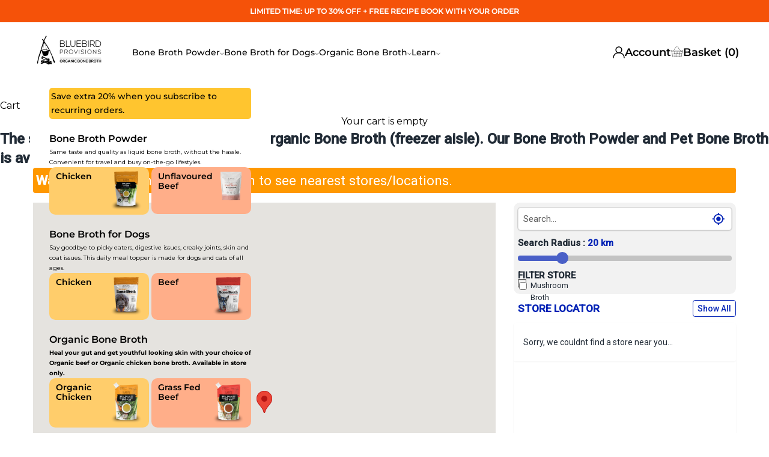

--- FILE ---
content_type: text/html; charset=utf-8
request_url: https://bluebirdprovisions.co/a/where-to-buy-bone-broth
body_size: 59727
content:















<!doctype html>

<html class="no-js" lang="en" dir="ltr">
  <head>
    

    

    

    
  
    <style>
      .Grid__Cell:has([href*='navidium-shipping']) {
        display: none !important;
      }
    </style>

    
    
    
    
    
    
    

    


    <meta charset="utf-8">
    <meta
      name="viewport"
      content="width=device-width, initial-scale=1.0, height=device-height, minimum-scale=1.0, maximum-scale=5.0"
    >

    <title>
      Bluebird Provisions
    </title>

    <style>
      .blog--span-aviod :where(* + span:not(:empty)) {
        display: inline !important;
      }
    </style><!-- Google Tag Manager -->
    <script async crossorigin fetchpriority="high" src="/cdn/shopifycloud/importmap-polyfill/es-modules-shim.2.4.0.js"></script>
<script>
      (function (w, d, s, l, i) {
        w[l] = w[l] || [];
        w[l].push({ 'gtm.start': new Date().getTime(), event: 'gtm.js' });
        var f = d.getElementsByTagName(s)[0],
          j = d.createElement(s),
          dl = l != 'dataLayer' ? '&l=' + l : '';
        j.async = true;
        j.src = 'https://www.googletagmanager.com/gtm.js?id=' + i + dl;
        f.parentNode.insertBefore(j, f);
      })(window, document, 'script', 'dataLayer', 'GTM-K38JWDJ');
    </script>

    <script>
      async function fetchUserCountry() {
        const fallbackCountry = 'US';
        
        try {
          const response = await fetch('https://ipapi.co/json/');
          const data = await response.json();
          window.country = data.country_code;
        } catch (error) {
          console.error('Error fetching country, using fallback:', error);
          window.country = fallbackCountry;
        }
      }

      fetchUserCountry();
    </script>
    <!-- End Google Tag Manager -->

    

<script>

if(!window.jQuery){
    var jqueryScript = document.createElement('script');
    jqueryScript.setAttribute('src','https://ajax.googleapis.com/ajax/libs/jquery/3.6.0/jquery.min.js'); 
    document.head.appendChild(jqueryScript); 
}

__DL__jQueryinterval = setInterval(function(){
    // wait for jQuery to load & run script after jQuery has loaded
    if(window.jQuery){
        // search parameters
        getURLParams = function(name, url){
            if (!url) url = window.location.href;
            name = name.replace(/[\[\]]/g, "\\$&");
            var regex = new RegExp("[?&]" + name + "(=([^&#]*)|&|#|$)"),
            results = regex.exec(url);
            if (!results) return null;
            if (!results[2]) return '';
            return decodeURIComponent(results[2].replace(/\+/g, " "));
        };
        
        /**********************
        * DYNAMIC DEPENDENCIES
        ***********************/
        
        __DL__ = {
            dynamicCart: true,  // if cart is dynamic (meaning no refresh on cart add) set to true
            debug: false, // if true, console messages will be displayed
            cart: null,
            wishlist: null,
            removeCart: null
        };
        
        customBindings = {
            cartTriggers: [],
            viewCart: [],
            removeCartTrigger: [],
            cartVisableSelector: [],
            promoSubscriptionsSelectors: [],
            promoSuccess: [],
            ctaSelectors: [],
            newsletterSelectors: [],
            newsletterSuccess: [],
            searchPage: [],
            wishlistSelector: [],
            removeWishlist: [],
            wishlistPage: [],
            searchTermQuery: [getURLParams('q')], // replace var with correct query
        };
        
        /* DO NOT EDIT */
        defaultBindings = {
            cartTriggers: ['form[action="/cart/add"] [type="submit"],.add-to-cart,.cart-btn'],
            viewCart: ['form[action="/cart"],.my-cart,.trigger-cart,#mobileCart'],
            removeCartTrigger: ['[href*="/cart/change"]'],
            cartVisableSelector: ['.inlinecart.is-active,.inline-cart.is-active'],
            promoSubscriptionsSelectors: [],
            promoSuccess: [],
            ctaSelectors: [],
            newsletterSelectors: ['input.contact_email'],
            newsletterSuccess: ['.success_message'],
            searchPage: ['search'],
            wishlistSelector: [],
            removeWishlist: [],
            wishlistPage: []
        };
        
        // stitch bindings
        objectArray = customBindings;
        outputObject = __DL__;
        
        applyBindings = function(objectArray, outputObject){
            for (var x in objectArray) {  
                var key = x;
                var objs = objectArray[x]; 
                values = [];    
                if(objs.length > 0){    
                    values.push(objs);
                    if(key in outputObject){              
                        values.push(outputObject[key]); 
                        outputObject[key] = values.join(", "); 
                    }else{        
                        outputObject[key] = values.join(", ");
                    }   
                }  
            }
        };
        
        applyBindings(customBindings, __DL__);
        applyBindings(defaultBindings, __DL__);
        
        /**********************
        * PREREQUISITE LIBRARIES 
        ***********************/
        
        clearInterval(__DL__jQueryinterval);
        
        // jquery-cookies.js
        if(typeof $.cookie!==undefined){
            (function(a){if(typeof define==='function'&&define.amd){define(['jquery'],a)}else if(typeof exports==='object'){module.exports=a(require('jquery'))}else{a(jQuery)}}(function($){var g=/\+/g;function encode(s){return h.raw?s:encodeURIComponent(s)}function decode(s){return h.raw?s:decodeURIComponent(s)}function stringifyCookieValue(a){return encode(h.json?JSON.stringify(a):String(a))}function parseCookieValue(s){if(s.indexOf('"')===0){s=s.slice(1,-1).replace(/\\"/g,'"').replace(/\\\\/g,'\\')}try{s=decodeURIComponent(s.replace(g,' '));return h.json?JSON.parse(s):s}catch(e){}}function read(s,a){var b=h.raw?s:parseCookieValue(s);return $.isFunction(a)?a(b):b}var h=$.cookie=function(a,b,c){if(arguments.length>1&&!$.isFunction(b)){c=$.extend({},h.defaults,c);if(typeof c.expires==='number'){var d=c.expires,t=c.expires=new Date();t.setMilliseconds(t.getMilliseconds()+d*864e+5)}return(document.cookie=[encode(a),'=',stringifyCookieValue(b),c.expires?'; expires='+c.expires.toUTCString():'',c.path?'; path='+c.path:'',c.domain?'; domain='+c.domain:'',c.secure?'; secure':''].join(''))}var e=a?undefined:{},cookies=document.cookie?document.cookie.split('; '):[],i=0,l=cookies.length;for(;i<l;i++){var f=cookies[i].split('='),name=decode(f.shift()),cookie=f.join('=');if(a===name){e=read(cookie,b);break}if(!a&&(cookie=read(cookie))!==undefined){e[name]=cookie}}return e};h.defaults={};$.removeCookie=function(a,b){$.cookie(a,'',$.extend({},b,{expires:-1}));return!$.cookie(a)}}))}
        
        /**********************
        * Begin dataLayer Build 
        ***********************/
        
        window.dataLayer = window.dataLayer || [];  // init data layer if doesn't already exist

        var template = ""; 
        
        /**
        * Landing Page Cookie
        * 1. Detect if user just landed on the site
        * 2. Only fires if Page Title matches website */
        
        $.cookie.raw = true;
        if ($.cookie('landingPage') === undefined || $.cookie('landingPage').length === 0) {
            var landingPage = true;
            $.cookie('landingPage', unescape);
            $.removeCookie('landingPage', {path: '/'});
            $.cookie('landingPage', 'landed', {path: '/'});
        } else {
            var landingPage = false;
            $.cookie('landingPage', unescape);
            $.removeCookie('landingPage', {path: '/'});
            $.cookie('landingPage', 'refresh', {path: '/'});
        }
        if (__DL__.debug) {
            console.log('Landing Page: ' + landingPage);
        }
        
        /** 
        * Log State Cookie */
        
        
        var isLoggedIn = false;
        
        if (!isLoggedIn) {
            $.cookie('logState', unescape);
            $.removeCookie('logState', {path: '/'});
            $.cookie('logState', 'loggedOut', {path: '/'});
        } else {
            if ($.cookie('logState') === 'loggedOut' || $.cookie('logState') === undefined) {
                $.cookie('logState', unescape);
                $.removeCookie('logState', {path: '/'});
                $.cookie('logState', 'firstLog', {path: '/'});
            } else if ($.cookie('logState') === 'firstLog') {
                $.cookie('logState', unescape);
                $.removeCookie('logState', {path: '/'});
                $.cookie('logState', 'refresh', {path: '/'});
            }
        }
        
        if ($.cookie('logState') === 'firstLog') {
            var firstLog = true;
        } else {
            var firstLog = false;
        }
        
        /**********************
        * DATALAYER SECTIONS 
        ***********************/
        
        /**
        * DATALAYER: Landing Page
        * Fires any time a user first lands on the site. */
        
        if ($.cookie('landingPage') === 'landed') {
            dataLayer.push({
                'pageType': 'Landing',
                'event': 'first_time_visitor_shipon'
            });
        }
        
        /** 
        * DATALAYER: Log State
        * 1. Determine if user is logged in or not.
        * 2. Return User specific data. */
        
        var logState = {
            
            
            'logState' : "Logged Out",
            
            
            'firstLog'      : firstLog,
            'customerEmail' : null,
            'timestamp'     : Date().replace(/\(.*?\)/g,''),  
            
            'customerType'       : 'New',
            'customerTypeNumber' :'1', 
            
            'shippingInfo' : {
                'fullName'  : null,
                'firstName' : null,
                'lastName'  : null,
                'address1'  : null,
                'address2'  : null,
                'street'    : null,
                'city'      : null,
                'province'  : null,
                'zip'       : null,
                'country'   : null,
                'phone'     : null,
            },
            'billingInfo' : {
                'fullName'  : null,
                'firstName' : null,
                'lastName'  : null,
                'address1'  : null,
                'address2'  : null,
                'street'    : null,
                'city'      : null,
                'province'  : null,
                'zip'       : null,
                'country'   : null,
                'phone'     : null,
            },
            'checkoutEmail' : null,
            'currency'      : "CAD",
            'pageType'      : 'Log State',
            'event'         : 'log_state_shipon'
        }
        dataLayer.push(logState);
        /** 
        * DATALAYER: Homepage */
        
        if(document.location.pathname == "/"){
            dataLayer.push({
                'pageType' : 'Homepage',
                'event'    : 'homepage_shipon',
                logState
            });
        }
      
        /** 
        * DATALAYER: 404 Pages
        * Fire on 404 Pages */
      	
        /** 
        * DATALAYER: Blog Articles
        * Fire on Blog Article Pages */
        
        
        /** DATALAYER: Product List Page (Collections, Category)
        * Fire on all product listing pages. */
        
            
        /** DATALAYER: Product Page
        * Fire on all Product View pages. */
        
      
        /** DATALAYER: Cart View
        * Fire anytime a user views their cart (non-dynamic) */               
        
                
        /** DATALAYER: Checkout on Shopify Plus **/
        if(Shopify.Checkout){
            var ecommerce = {
                'transaction_id': 'null',
                'affiliation': "Bluebird Provisions",
                'value': "",
                'tax': "",
                'shipping': "",
                'subtotal': "",
                'currency': null,
                
                'email': null,
                'items':[],
                };
            if(Shopify.Checkout.step){ 
                if(Shopify.Checkout.step.length > 0){
                    if (Shopify.Checkout.step === 'contact_information'){
                        dataLayer.push({
                            'event'    :'begin_checkout_shipon',
                            'pageType' :'Customer Information',
                            'step': 1,
                        	ecommerce
                        });
                    }else if (Shopify.Checkout.step === 'shipping_method'){
                        dataLayer.push({
                            'event'    :'add_shipping_info_shipon',
                            'pageType' :'Shipping Information',
                            ecommerce
                        });
                    }else if( Shopify.Checkout.step === "payment_method" ){
                        dataLayer.push({
                            'event'    :'add_payment_info_shipon',
                            'pageType' :'Add Payment Info',
                        	ecommerce
                        });
                    }
                }
                            
                /** DATALAYER: Transaction */
                if(Shopify.Checkout.page == "thank_you"){
                    dataLayer.push({
                    'pageType' :'Transaction',
                    'event'    :'purchase_shipon',
                    ecommerce
                    });
                }               
            }
        }
              
	    /** DOM Ready **/	
        $(document).ready(function() {
            /** DATALAYER: Search Results */
            var searchPage = new RegExp(__DL__.searchPage, "g");
            if(document.location.pathname.match(searchPage)){
                var ecommerce = {
                    items :[],
                };
                dataLayer.push({
                    'pageType'   : "Search",
                    'search_term' : __DL__.searchTermQuery,                                       
                    'event'      : "search_shipon",
                    'item_list_name'  : null,
                    ecommerce
                });    
            }
            
            /** DATALAYER: Remove From Cart **/
            

            /** Google Tag Manager **/
            (function(w,d,s,l,i){w[l]=w[l]||[];w[l].push({'gtm.start':
            new Date().getTime(),event:'gtm.js'});var f=d.getElementsByTagName(s)[0],
            j=d.createElement(s),dl=l!='dataLayer'?'&l='+l:'';j.async=true;j.src=
            'https://www.googletagmanager.com/gtm.js?id='+i+dl;f.parentNode.insertBefore(j,f);
            })(window,document,'script','dataLayer','GTM-K38JWDJ');

        }); // document ready
    }
}, 500);
  
</script> 






    <title>
    Bluebird Provisions
</title>



    <link rel="canonical" href="https://bluebirdprovisions.co/a/where-to-buy-bone-broth">
    <link rel="stylesheet" href="https://cdn.jsdelivr.net/npm/swiper@11/swiper-bundle.min.css" />
    <script src="https://cdn.jsdelivr.net/npm/swiper@11/swiper-bundle.min.js" defer></script><link rel="shortcut icon" href="//bluebirdprovisions.co/cdn/shop/files/favicon_1.png?v=1706305229&width=96">
      <link rel="apple-touch-icon" href="//bluebirdprovisions.co/cdn/shop/files/favicon_1.png?v=1706305229&width=180"><link rel="preconnect" href="https://fonts.shopifycdn.com" crossorigin><link rel="preload" href="//bluebirdprovisions.co/cdn/fonts/montserrat/montserrat_n4.81949fa0ac9fd2021e16436151e8eaa539321637.woff2" as="font" type="font/woff2" crossorigin><link rel="preload" href="//bluebirdprovisions.co/cdn/fonts/montserrat/montserrat_n4.81949fa0ac9fd2021e16436151e8eaa539321637.woff2" as="font" type="font/woff2" crossorigin><meta property="og:type" content="website">
  <meta property="og:title" content="Bluebird Provisions"><meta property="og:image" content="http://bluebirdprovisions.co/cdn/shop/files/BlueBirdProvisions_LogoUpdated_hires_130x_3bca2839-89dd-4db2-921a-6ca74d076bf7.png?v=1705557903&width=2048">
  <meta property="og:image:secure_url" content="https://bluebirdprovisions.co/cdn/shop/files/BlueBirdProvisions_LogoUpdated_hires_130x_3bca2839-89dd-4db2-921a-6ca74d076bf7.png?v=1705557903&width=2048">
  <meta property="og:image:width" content="1200">
  <meta property="og:image:height" content="628"><meta property="og:url" content="https://bluebirdprovisions.co/a/where-to-buy-bone-broth">
<meta property="og:site_name" content="Bluebird Provisions"><meta name="twitter:card" content="summary"><meta name="twitter:title" content="Bluebird Provisions">
  <meta name="twitter:description" content="Bluebird Provisions"><meta name="twitter:image" content="https://bluebirdprovisions.co/cdn/shop/files/BlueBirdProvisions_LogoUpdated_hires_130x_3bca2839-89dd-4db2-921a-6ca74d076bf7.png?crop=center&height=1200&v=1705557903&width=1200">
  <meta name="twitter:image:alt" content="">


  <script type="application/ld+json">
  {
    "@context": "https://schema.org",
    "@type": "BreadcrumbList",
  "itemListElement": [{
      "@type": "ListItem",
      "position": 1,
      "name": "Home",
      "item": "https://bluebirdprovisions.co"
    }]
  }
  </script>

<!-- "snippets/pagefly-header.liquid" was not rendered, the associated app was uninstalled -->

    

<script type="text/javascript">
  
    window.SHG_CUSTOMER = null;
  
</script>







<style>/* Typography (heading) */
  @font-face {
  font-family: Montserrat;
  font-weight: 400;
  font-style: normal;
  font-display: fallback;
  src: url("//bluebirdprovisions.co/cdn/fonts/montserrat/montserrat_n4.81949fa0ac9fd2021e16436151e8eaa539321637.woff2") format("woff2"),
       url("//bluebirdprovisions.co/cdn/fonts/montserrat/montserrat_n4.a6c632ca7b62da89c3594789ba828388aac693fe.woff") format("woff");
}

@font-face {
  font-family: Montserrat;
  font-weight: 400;
  font-style: italic;
  font-display: fallback;
  src: url("//bluebirdprovisions.co/cdn/fonts/montserrat/montserrat_i4.5a4ea298b4789e064f62a29aafc18d41f09ae59b.woff2") format("woff2"),
       url("//bluebirdprovisions.co/cdn/fonts/montserrat/montserrat_i4.072b5869c5e0ed5b9d2021e4c2af132e16681ad2.woff") format("woff");
}

/* Typography (body) */
  @font-face {
  font-family: Montserrat;
  font-weight: 400;
  font-style: normal;
  font-display: fallback;
  src: url("//bluebirdprovisions.co/cdn/fonts/montserrat/montserrat_n4.81949fa0ac9fd2021e16436151e8eaa539321637.woff2") format("woff2"),
       url("//bluebirdprovisions.co/cdn/fonts/montserrat/montserrat_n4.a6c632ca7b62da89c3594789ba828388aac693fe.woff") format("woff");
}

@font-face {
  font-family: Montserrat;
  font-weight: 400;
  font-style: italic;
  font-display: fallback;
  src: url("//bluebirdprovisions.co/cdn/fonts/montserrat/montserrat_i4.5a4ea298b4789e064f62a29aafc18d41f09ae59b.woff2") format("woff2"),
       url("//bluebirdprovisions.co/cdn/fonts/montserrat/montserrat_i4.072b5869c5e0ed5b9d2021e4c2af132e16681ad2.woff") format("woff");
}

@font-face {
  font-family: Montserrat;
  font-weight: 700;
  font-style: normal;
  font-display: fallback;
  src: url("//bluebirdprovisions.co/cdn/fonts/montserrat/montserrat_n7.3c434e22befd5c18a6b4afadb1e3d77c128c7939.woff2") format("woff2"),
       url("//bluebirdprovisions.co/cdn/fonts/montserrat/montserrat_n7.5d9fa6e2cae713c8fb539a9876489d86207fe957.woff") format("woff");
}

@font-face {
  font-family: Montserrat;
  font-weight: 700;
  font-style: italic;
  font-display: fallback;
  src: url("//bluebirdprovisions.co/cdn/fonts/montserrat/montserrat_i7.a0d4a463df4f146567d871890ffb3c80408e7732.woff2") format("woff2"),
       url("//bluebirdprovisions.co/cdn/fonts/montserrat/montserrat_i7.f6ec9f2a0681acc6f8152c40921d2a4d2e1a2c78.woff") format("woff");
}

:root {
    /* Container */
    --container-max-width: 100%;
    --container-xxs-max-width: 27.5rem; /* 440px */
    --container-xs-max-width: 42.5rem; /* 680px */
    --container-sm-max-width: 61.25rem; /* 980px */
    --container-md-max-width: 71.875rem; /* 1150px */
    --container-lg-max-width: 78.75rem; /* 1260px */
    --container-xl-max-width: 85rem; /* 1360px */
    --container-gutter: 1.25rem;

    --section-vertical-spacing: 2.5rem;
    --section-vertical-spacing-tight:2.5rem;

    --section-stack-gap:2.25rem;
    --section-stack-gap-tight:2.25rem;

    /* Form settings */
    --form-gap: 1.25rem; /* Gap between fieldset and submit button */
    --fieldset-gap: 1rem; /* Gap between each form input within a fieldset */
    --form-control-gap: 0.625rem; /* Gap between input and label (ignored for floating label) */
    --checkbox-control-gap: 0.75rem; /* Horizontal gap between checkbox and its associated label */
    --input-padding-block: 0.65rem; /* Vertical padding for input, textarea and native select */
    --input-padding-inline: 0.8rem; /* Horizontal padding for input, textarea and native select */
    --checkbox-size: 0.875rem; /* Size (width and height) for checkbox */

    /* Other sizes */
    --sticky-area-height: calc(var(--announcement-bar-is-sticky, 0) * var(--announcement-bar-height, 0px) + var(--header-is-sticky, 0) * var(--header-height, 0px));

    /* RTL support */
    --transform-logical-flip: 1;
    --transform-origin-start: left;
    --transform-origin-end: right;

    /**
     * ---------------------------------------------------------------------
     * TYPOGRAPHY
     * ---------------------------------------------------------------------
     */

    /* Font properties */
    --heading-font-family: Montserrat, sans-serif;
    --heading-font-weight: 400;
    --heading-font-style: normal;
    --heading-text-transform: normal;
    --heading-letter-spacing: 0.0em;
    --text-font-family: Montserrat, sans-serif;
    --text-font-weight: 400;
    --text-font-style: normal;
    --text-letter-spacing: 0.0em;
    --button-font: var(--text-font-style) var(--text-font-weight) var(--text-sm) / 1.65 var(--text-font-family);
    --button-text-transform: uppercase;
    --button-letter-spacing: 0.0em;

    /* Font sizes */--text-heading-size-factor: 1;
    --text-h1: max(0.6875rem, clamp(1.375rem, 1.146341463414634rem + 0.975609756097561vw, 2rem) * var(--text-heading-size-factor));
    --text-h2: max(0.6875rem, clamp(1.25rem, 1.0670731707317074rem + 0.7804878048780488vw, 1.75rem) * var(--text-heading-size-factor));
    --text-h3: max(0.6875rem, clamp(1.125rem, 1.0335365853658536rem + 0.3902439024390244vw, 1.375rem) * var(--text-heading-size-factor));
    --text-h4: max(0.6875rem, clamp(1rem, 0.9542682926829268rem + 0.1951219512195122vw, 1.125rem) * var(--text-heading-size-factor));
    --text-h5: calc(0.875rem * var(--text-heading-size-factor));
    --text-h6: calc(0.75rem * var(--text-heading-size-factor));

    --text-xs: 0.875rem;
    --text-sm: 0.9375rem;
    --text-base: 1.0rem;
    --text-lg: 1.125rem;
    --text-xl: 1.25rem;

    /* Rounded variables (used for border radius) */
    --rounded-full: 9999px;
    --button-border-radius: 0.625rem;
    --input-border-radius: 0.0rem;

    /* Box shadow */
    --shadow-sm: 0 2px 8px rgb(0 0 0 / 0.05);
    --shadow: 0 5px 15px rgb(0 0 0 / 0.05);
    --shadow-md: 0 5px 30px rgb(0 0 0 / 0.05);
    --shadow-block: px px px rgb(var(--text-primary) / 0.0);

    /**
     * ---------------------------------------------------------------------
     * OTHER
     * ---------------------------------------------------------------------
     */

    --checkmark-svg-url: url(//bluebirdprovisions.co/cdn/shop/t/38/assets/checkmark.svg?v=77552481021870063511724540087);
    --cursor-zoom-in-svg-url: url(//bluebirdprovisions.co/cdn/shop/t/38/assets/cursor-zoom-in.svg?v=179346033183326186621724984298);
  }

  [dir="rtl"]:root {
    /* RTL support */
    --transform-logical-flip: -1;
    --transform-origin-start: right;
    --transform-origin-end: left;
  }

  @media screen and (min-width: 700px) {
    :root {
      /* Typography (font size) */
      --text-xs: 0.875rem;
      --text-sm: 0.9375rem;
      --text-base: 1.0rem;
      --text-lg: 1.125rem;
      --text-xl: 1.375rem;

      /* Spacing settings */
      --container-gutter: 2rem;
    }
  }

  @media screen and (min-width: 1000px) {
    :root {
      /* Spacing settings */
      --container-gutter: 3rem;

      --section-vertical-spacing: 4rem;
      --section-vertical-spacing-tight: 4rem;

      --section-stack-gap:3rem;
      --section-stack-gap-tight:3rem;
    }
  }:root {/* Overlay used for modal */
    --page-overlay: 0 0 0 / 0.4;

    /* We use the first scheme background as default */
    --page-background: ;

    /* Product colors */
    --on-sale-text: 255 255 255;
    --on-sale-badge-background: 255 255 255;
    --on-sale-badge-text: 0 0 0 / 0.65;
    --sold-out-badge-background: 239 239 239;
    --sold-out-badge-text: 0 0 0 / 0.65;
    --custom-badge-background: 28 28 28;
    --custom-badge-text: 255 255 255;
    --star-color: 255 210 0;

    /* Status colors */
    --success-background: 212 227 203;
    --success-text: 48 122 7;
    --warning-background: 253 241 224;
    --warning-text: 237 138 0;
    --error-background: 243 204 204;
    --error-text: 203 43 43;
  }.color-scheme--scheme-1 {
      /* Color settings */--accent: 245 82 9;
      --text-color: 0 0 0;
      --background: 255 255 255 / 1.0;
      --background-without-opacity: 255 255 255;
      --background-gradient: ;--border-color: 217 217 217;/* Button colors */
      --button-background: 245 82 9;
      --button-text-color: 255 255 255;

      /* Circled buttons */
      --circle-button-background: 255 255 255;
      --circle-button-text-color: 25 134 161;
    }.shopify-section:has(.section-spacing.color-scheme--bg-54922f2e920ba8346f6dc0fba343d673) + .shopify-section:has(.section-spacing.color-scheme--bg-54922f2e920ba8346f6dc0fba343d673:not(.bordered-section)) .section-spacing {
      padding-block-start: 0;
    }.color-scheme--scheme-2 {
      /* Color settings */--accent: 245 82 9;
      --text-color: 28 28 28;
      --background: 255 255 255 / 1.0;
      --background-without-opacity: 255 255 255;
      --background-gradient: ;--border-color: 221 221 221;/* Button colors */
      --button-background: 245 82 9;
      --button-text-color: 255 255 255;

      /* Circled buttons */
      --circle-button-background: 255 255 255;
      --circle-button-text-color: 28 28 28;
    }.shopify-section:has(.section-spacing.color-scheme--bg-54922f2e920ba8346f6dc0fba343d673) + .shopify-section:has(.section-spacing.color-scheme--bg-54922f2e920ba8346f6dc0fba343d673:not(.bordered-section)) .section-spacing {
      padding-block-start: 0;
    }.color-scheme--scheme-3 {
      /* Color settings */--accent: 255 255 255;
      --text-color: 255 255 255;
      --background: 245 82 9 / 1.0;
      --background-without-opacity: 245 82 9;
      --background-gradient: ;--border-color: 247 108 46;/* Button colors */
      --button-background: 255 255 255;
      --button-text-color: 28 28 28;

      /* Circled buttons */
      --circle-button-background: 255 255 255;
      --circle-button-text-color: 28 28 28;
    }.shopify-section:has(.section-spacing.color-scheme--bg-bc2c2e4a0d32894ba84cca6cf9b35644) + .shopify-section:has(.section-spacing.color-scheme--bg-bc2c2e4a0d32894ba84cca6cf9b35644:not(.bordered-section)) .section-spacing {
      padding-block-start: 0;
    }.color-scheme--scheme-4 {
      /* Color settings */--accent: 255 255 255;
      --text-color: 255 255 255;
      --background: 92 92 92 / 1.0;
      --background-without-opacity: 92 92 92;
      --background-gradient: ;--border-color: 116 116 116;/* Button colors */
      --button-background: 255 255 255;
      --button-text-color: 28 28 28;

      /* Circled buttons */
      --circle-button-background: 255 255 255;
      --circle-button-text-color: 28 28 28;
    }.shopify-section:has(.section-spacing.color-scheme--bg-573aea79911e8df60ff6ac895f3cedd6) + .shopify-section:has(.section-spacing.color-scheme--bg-573aea79911e8df60ff6ac895f3cedd6:not(.bordered-section)) .section-spacing {
      padding-block-start: 0;
    }.color-scheme--scheme-bda7c0e4-f61a-4725-9d39-1079e2f92491 {
      /* Color settings */--accent: 28 28 28;
      --text-color: 28 28 28;
      --background: 255 255 255 / 1.0;
      --background-without-opacity: 255 255 255;
      --background-gradient: ;--border-color: 221 221 221;/* Button colors */
      --button-background: 28 28 28;
      --button-text-color: 255 255 255;

      /* Circled buttons */
      --circle-button-background: 255 255 255;
      --circle-button-text-color: 28 28 28;
    }.shopify-section:has(.section-spacing.color-scheme--bg-54922f2e920ba8346f6dc0fba343d673) + .shopify-section:has(.section-spacing.color-scheme--bg-54922f2e920ba8346f6dc0fba343d673:not(.bordered-section)) .section-spacing {
      padding-block-start: 0;
    }.color-scheme--scheme-9d4b9506-fc60-4636-8346-0bf73a0b026a {
      /* Color settings */--accent: 245 82 9;
      --text-color: 28 28 28;
      --background: 255 255 255 / 1.0;
      --background-without-opacity: 255 255 255;
      --background-gradient: ;--border-color: 221 221 221;/* Button colors */
      --button-background: 245 82 9;
      --button-text-color: 255 255 255;

      /* Circled buttons */
      --circle-button-background: 255 255 255;
      --circle-button-text-color: 28 28 28;
    }.shopify-section:has(.section-spacing.color-scheme--bg-54922f2e920ba8346f6dc0fba343d673) + .shopify-section:has(.section-spacing.color-scheme--bg-54922f2e920ba8346f6dc0fba343d673:not(.bordered-section)) .section-spacing {
      padding-block-start: 0;
    }.color-scheme--dialog {
      /* Color settings */--accent: 245 82 9;
      --text-color: 28 28 28;
      --background: 255 255 255 / 1.0;
      --background-without-opacity: 255 255 255;
      --background-gradient: ;--border-color: 221 221 221;/* Button colors */
      --button-background: 245 82 9;
      --button-text-color: 255 255 255;

      /* Circled buttons */
      --circle-button-background: 255 255 255;
      --circle-button-text-color: 28 28 28;
    }
</style><script>
  document.documentElement.classList.replace('no-js', 'js');

  // This allows to expose several variables to the global scope, to be used in scripts
  window.themeVariables = {
    settings: {
      showPageTransition: false,
      pageType: "",
      moneyFormat: "${{amount}}",
      moneyWithCurrencyFormat: "${{amount}} USD",
      currencyCodeEnabled: false,
      cartType: "drawer",
      staggerMenuApparition: true
    },

    strings: {
      addToCartButton: "Add to cart",
      soldOutButton: "Sold out",
      preOrderButton: "Pre-order",
      unavailableButton: "Unavailable",
      addedToCart: "Added to your cart!",
      closeGallery: "Close gallery",
      zoomGallery: "Zoom picture",
      errorGallery: "Image cannot be loaded",
      soldOutBadge: "Sold out",
      discountBadge: "Save @@",
      sku: "SKU:",
      shippingEstimatorNoResults: "Sorry, we do not ship to your address.",
      shippingEstimatorOneResult: "There is one shipping rate for your address:",
      shippingEstimatorMultipleResults: "There are several shipping rates for your address:",
      shippingEstimatorError: "One or more error occurred while retrieving shipping rates:",
      next: "Next",
      previous: "Previous"
    },

    mediaQueries: {
      'sm': 'screen and (min-width: 700px)',
      'md': 'screen and (min-width: 1000px)',
      'lg': 'screen and (min-width: 1150px)',
      'xl': 'screen and (min-width: 1400px)',
      '2xl': 'screen and (min-width: 1600px)',
      'sm-max': 'screen and (max-width: 699px)',
      'md-max': 'screen and (max-width: 999px)',
      'lg-max': 'screen and (max-width: 1149px)',
      'xl-max': 'screen and (max-width: 1399px)',
      '2xl-max': 'screen and (max-width: 1599px)',
      'motion-safe': '(prefers-reduced-motion: no-preference)',
      'motion-reduce': '(prefers-reduced-motion: reduce)',
      'supports-hover': 'screen and (pointer: fine)',
      'supports-touch': 'screen and (hover: none)'
    }
  };document.addEventListener('DOMContentLoaded', () => {
      // Normalize the appearance of marketing confirmation pages
      document.querySelector('.shopify-email-marketing-confirmation__container')?.classList.add('prose');
    });</script><script>
      if (!(HTMLScriptElement.supports && HTMLScriptElement.supports('importmap'))) {
        const importMapPolyfill = document.createElement('script');
        importMapPolyfill.async = true;
        importMapPolyfill.src = "//bluebirdprovisions.co/cdn/shop/t/38/assets/es-module-shims.min.js?v=46445230004644522171724540087";

        document.head.appendChild(importMapPolyfill);
      }
    </script>
    <script src="//bluebirdprovisions.co/cdn/shop/t/38/assets/lazysizes.min.js?v=174358363404432586981724540087" async></script>
    <script type="importmap">{
        "imports": {
          "vendor": "//bluebirdprovisions.co/cdn/shop/t/38/assets/vendor.min.js?v=180270185114800816751724540086",
          "theme": "//bluebirdprovisions.co/cdn/shop/t/38/assets/theme.js?v=89765662258187989761741049766",
          "photoswipe": "//bluebirdprovisions.co/cdn/shop/t/38/assets/photoswipe.min.js?v=455721481654031911724540087"
        }
      }
    </script>

    <script type="module" src="//bluebirdprovisions.co/cdn/shop/t/38/assets/vendor.min.js?v=180270185114800816751724540086"></script>
    <script type="module" src="//bluebirdprovisions.co/cdn/shop/t/38/assets/theme.js?v=89765662258187989761741049766"></script>

    
  <script>window.performance && window.performance.mark && window.performance.mark('shopify.content_for_header.start');</script><meta name="google-site-verification" content="qOjxT4vH8vvQ7tanhrM0YI5d_Irz-25T6ZUlgV37IUA">
<meta id="shopify-digital-wallet" name="shopify-digital-wallet" content="/11457926/digital_wallets/dialog">
<meta name="shopify-checkout-api-token" content="c1cf1ef19b4c97aee8c65b79698daa41">
<meta id="in-context-paypal-metadata" data-shop-id="11457926" data-venmo-supported="false" data-environment="production" data-locale="en_US" data-paypal-v4="true" data-currency="USD">
<script async="async" src="/checkouts/internal/preloads.js?locale=en-US"></script>
<link rel="preconnect" href="https://shop.app" crossorigin="anonymous">
<script async="async" src="https://shop.app/checkouts/internal/preloads.js?locale=en-US&shop_id=11457926" crossorigin="anonymous"></script>
<script id="apple-pay-shop-capabilities" type="application/json">{"shopId":11457926,"countryCode":"CA","currencyCode":"USD","merchantCapabilities":["supports3DS"],"merchantId":"gid:\/\/shopify\/Shop\/11457926","merchantName":"Bluebird Provisions","requiredBillingContactFields":["postalAddress","email"],"requiredShippingContactFields":["postalAddress","email"],"shippingType":"shipping","supportedNetworks":["visa","masterCard","amex","discover","interac","jcb"],"total":{"type":"pending","label":"Bluebird Provisions","amount":"1.00"},"shopifyPaymentsEnabled":true,"supportsSubscriptions":true}</script>
<script id="shopify-features" type="application/json">{"accessToken":"c1cf1ef19b4c97aee8c65b79698daa41","betas":["rich-media-storefront-analytics"],"domain":"bluebirdprovisions.co","predictiveSearch":true,"shopId":11457926,"locale":"en"}</script>
<script>var Shopify = Shopify || {};
Shopify.shop = "pure-bone-broth.myshopify.com";
Shopify.locale = "en";
Shopify.currency = {"active":"USD","rate":"0.74478156"};
Shopify.country = "US";
Shopify.theme = {"name":"bluebird-redesign\/main","id":137017786530,"schema_name":"Prestige","schema_version":"8.3.0","theme_store_id":null,"role":"main"};
Shopify.theme.handle = "null";
Shopify.theme.style = {"id":null,"handle":null};
Shopify.cdnHost = "bluebirdprovisions.co/cdn";
Shopify.routes = Shopify.routes || {};
Shopify.routes.root = "/";</script>
<script type="module">!function(o){(o.Shopify=o.Shopify||{}).modules=!0}(window);</script>
<script>!function(o){function n(){var o=[];function n(){o.push(Array.prototype.slice.apply(arguments))}return n.q=o,n}var t=o.Shopify=o.Shopify||{};t.loadFeatures=n(),t.autoloadFeatures=n()}(window);</script>
<script>
  window.ShopifyPay = window.ShopifyPay || {};
  window.ShopifyPay.apiHost = "shop.app\/pay";
  window.ShopifyPay.redirectState = null;
</script>
<script defer="defer" async type="module" src="//bluebirdprovisions.co/cdn/shopifycloud/shop-js/modules/v2/client.init-shop-cart-sync_BT-GjEfc.en.esm.js"></script>
<script defer="defer" async type="module" src="//bluebirdprovisions.co/cdn/shopifycloud/shop-js/modules/v2/chunk.common_D58fp_Oc.esm.js"></script>
<script defer="defer" async type="module" src="//bluebirdprovisions.co/cdn/shopifycloud/shop-js/modules/v2/chunk.modal_xMitdFEc.esm.js"></script>
<script type="module">
  await import("//bluebirdprovisions.co/cdn/shopifycloud/shop-js/modules/v2/client.init-shop-cart-sync_BT-GjEfc.en.esm.js");
await import("//bluebirdprovisions.co/cdn/shopifycloud/shop-js/modules/v2/chunk.common_D58fp_Oc.esm.js");
await import("//bluebirdprovisions.co/cdn/shopifycloud/shop-js/modules/v2/chunk.modal_xMitdFEc.esm.js");

  window.Shopify.SignInWithShop?.initShopCartSync?.({"fedCMEnabled":true,"windoidEnabled":true});

</script>
<script>
  window.Shopify = window.Shopify || {};
  if (!window.Shopify.featureAssets) window.Shopify.featureAssets = {};
  window.Shopify.featureAssets['shop-js'] = {"shop-cart-sync":["modules/v2/client.shop-cart-sync_DZOKe7Ll.en.esm.js","modules/v2/chunk.common_D58fp_Oc.esm.js","modules/v2/chunk.modal_xMitdFEc.esm.js"],"init-fed-cm":["modules/v2/client.init-fed-cm_B6oLuCjv.en.esm.js","modules/v2/chunk.common_D58fp_Oc.esm.js","modules/v2/chunk.modal_xMitdFEc.esm.js"],"shop-cash-offers":["modules/v2/client.shop-cash-offers_D2sdYoxE.en.esm.js","modules/v2/chunk.common_D58fp_Oc.esm.js","modules/v2/chunk.modal_xMitdFEc.esm.js"],"shop-login-button":["modules/v2/client.shop-login-button_QeVjl5Y3.en.esm.js","modules/v2/chunk.common_D58fp_Oc.esm.js","modules/v2/chunk.modal_xMitdFEc.esm.js"],"pay-button":["modules/v2/client.pay-button_DXTOsIq6.en.esm.js","modules/v2/chunk.common_D58fp_Oc.esm.js","modules/v2/chunk.modal_xMitdFEc.esm.js"],"shop-button":["modules/v2/client.shop-button_DQZHx9pm.en.esm.js","modules/v2/chunk.common_D58fp_Oc.esm.js","modules/v2/chunk.modal_xMitdFEc.esm.js"],"avatar":["modules/v2/client.avatar_BTnouDA3.en.esm.js"],"init-windoid":["modules/v2/client.init-windoid_CR1B-cfM.en.esm.js","modules/v2/chunk.common_D58fp_Oc.esm.js","modules/v2/chunk.modal_xMitdFEc.esm.js"],"init-shop-for-new-customer-accounts":["modules/v2/client.init-shop-for-new-customer-accounts_C_vY_xzh.en.esm.js","modules/v2/client.shop-login-button_QeVjl5Y3.en.esm.js","modules/v2/chunk.common_D58fp_Oc.esm.js","modules/v2/chunk.modal_xMitdFEc.esm.js"],"init-shop-email-lookup-coordinator":["modules/v2/client.init-shop-email-lookup-coordinator_BI7n9ZSv.en.esm.js","modules/v2/chunk.common_D58fp_Oc.esm.js","modules/v2/chunk.modal_xMitdFEc.esm.js"],"init-shop-cart-sync":["modules/v2/client.init-shop-cart-sync_BT-GjEfc.en.esm.js","modules/v2/chunk.common_D58fp_Oc.esm.js","modules/v2/chunk.modal_xMitdFEc.esm.js"],"shop-toast-manager":["modules/v2/client.shop-toast-manager_DiYdP3xc.en.esm.js","modules/v2/chunk.common_D58fp_Oc.esm.js","modules/v2/chunk.modal_xMitdFEc.esm.js"],"init-customer-accounts":["modules/v2/client.init-customer-accounts_D9ZNqS-Q.en.esm.js","modules/v2/client.shop-login-button_QeVjl5Y3.en.esm.js","modules/v2/chunk.common_D58fp_Oc.esm.js","modules/v2/chunk.modal_xMitdFEc.esm.js"],"init-customer-accounts-sign-up":["modules/v2/client.init-customer-accounts-sign-up_iGw4briv.en.esm.js","modules/v2/client.shop-login-button_QeVjl5Y3.en.esm.js","modules/v2/chunk.common_D58fp_Oc.esm.js","modules/v2/chunk.modal_xMitdFEc.esm.js"],"shop-follow-button":["modules/v2/client.shop-follow-button_CqMgW2wH.en.esm.js","modules/v2/chunk.common_D58fp_Oc.esm.js","modules/v2/chunk.modal_xMitdFEc.esm.js"],"checkout-modal":["modules/v2/client.checkout-modal_xHeaAweL.en.esm.js","modules/v2/chunk.common_D58fp_Oc.esm.js","modules/v2/chunk.modal_xMitdFEc.esm.js"],"shop-login":["modules/v2/client.shop-login_D91U-Q7h.en.esm.js","modules/v2/chunk.common_D58fp_Oc.esm.js","modules/v2/chunk.modal_xMitdFEc.esm.js"],"lead-capture":["modules/v2/client.lead-capture_BJmE1dJe.en.esm.js","modules/v2/chunk.common_D58fp_Oc.esm.js","modules/v2/chunk.modal_xMitdFEc.esm.js"],"payment-terms":["modules/v2/client.payment-terms_Ci9AEqFq.en.esm.js","modules/v2/chunk.common_D58fp_Oc.esm.js","modules/v2/chunk.modal_xMitdFEc.esm.js"]};
</script>
<script>(function() {
  var isLoaded = false;
  function asyncLoad() {
    if (isLoaded) return;
    isLoaded = true;
    var urls = ["https:\/\/chimpstatic.com\/mcjs-connected\/js\/users\/daffe49c6ed22c1cfe0ebefad\/e7921a3eafc500b28e1da75a3.js?shop=pure-bone-broth.myshopify.com","https:\/\/cdn1.stamped.io\/files\/widget.min.js?shop=pure-bone-broth.myshopify.com","https:\/\/na.shgcdn3.com\/collector.js?shop=pure-bone-broth.myshopify.com","https:\/\/storelocator.metizapps.com\/assets\/js\/zipcode.js?shop=pure-bone-broth.myshopify.com","https:\/\/static.rechargecdn.com\/assets\/js\/widget.min.js?shop=pure-bone-broth.myshopify.com","https:\/\/cdn.rebuyengine.com\/onsite\/js\/rebuy.js?shop=pure-bone-broth.myshopify.com"];
    for (var i = 0; i < urls.length; i++) {
      var s = document.createElement('script');
      s.type = 'text/javascript';
      s.async = true;
      s.src = urls[i];
      var x = document.getElementsByTagName('script')[0];
      x.parentNode.insertBefore(s, x);
    }
  };
  if(window.attachEvent) {
    window.attachEvent('onload', asyncLoad);
  } else {
    window.addEventListener('load', asyncLoad, false);
  }
})();</script>
<script id="__st">var __st={"a":11457926,"offset":-28800,"reqid":"045c4f56-ac6f-4520-8259-0e7df82ae193-1769346708","pageurl":"bluebirdprovisions.co\/a\/where-to-buy-bone-broth","u":"8c0a679484aa"};</script>
<script>window.ShopifyPaypalV4VisibilityTracking = true;</script>
<script id="captcha-bootstrap">!function(){'use strict';const t='contact',e='account',n='new_comment',o=[[t,t],['blogs',n],['comments',n],[t,'customer']],c=[[e,'customer_login'],[e,'guest_login'],[e,'recover_customer_password'],[e,'create_customer']],r=t=>t.map((([t,e])=>`form[action*='/${t}']:not([data-nocaptcha='true']) input[name='form_type'][value='${e}']`)).join(','),a=t=>()=>t?[...document.querySelectorAll(t)].map((t=>t.form)):[];function s(){const t=[...o],e=r(t);return a(e)}const i='password',u='form_key',d=['recaptcha-v3-token','g-recaptcha-response','h-captcha-response',i],f=()=>{try{return window.sessionStorage}catch{return}},m='__shopify_v',_=t=>t.elements[u];function p(t,e,n=!1){try{const o=window.sessionStorage,c=JSON.parse(o.getItem(e)),{data:r}=function(t){const{data:e,action:n}=t;return t[m]||n?{data:e,action:n}:{data:t,action:n}}(c);for(const[e,n]of Object.entries(r))t.elements[e]&&(t.elements[e].value=n);n&&o.removeItem(e)}catch(o){console.error('form repopulation failed',{error:o})}}const l='form_type',E='cptcha';function T(t){t.dataset[E]=!0}const w=window,h=w.document,L='Shopify',v='ce_forms',y='captcha';let A=!1;((t,e)=>{const n=(g='f06e6c50-85a8-45c8-87d0-21a2b65856fe',I='https://cdn.shopify.com/shopifycloud/storefront-forms-hcaptcha/ce_storefront_forms_captcha_hcaptcha.v1.5.2.iife.js',D={infoText:'Protected by hCaptcha',privacyText:'Privacy',termsText:'Terms'},(t,e,n)=>{const o=w[L][v],c=o.bindForm;if(c)return c(t,g,e,D).then(n);var r;o.q.push([[t,g,e,D],n]),r=I,A||(h.body.append(Object.assign(h.createElement('script'),{id:'captcha-provider',async:!0,src:r})),A=!0)});var g,I,D;w[L]=w[L]||{},w[L][v]=w[L][v]||{},w[L][v].q=[],w[L][y]=w[L][y]||{},w[L][y].protect=function(t,e){n(t,void 0,e),T(t)},Object.freeze(w[L][y]),function(t,e,n,w,h,L){const[v,y,A,g]=function(t,e,n){const i=e?o:[],u=t?c:[],d=[...i,...u],f=r(d),m=r(i),_=r(d.filter((([t,e])=>n.includes(e))));return[a(f),a(m),a(_),s()]}(w,h,L),I=t=>{const e=t.target;return e instanceof HTMLFormElement?e:e&&e.form},D=t=>v().includes(t);t.addEventListener('submit',(t=>{const e=I(t);if(!e)return;const n=D(e)&&!e.dataset.hcaptchaBound&&!e.dataset.recaptchaBound,o=_(e),c=g().includes(e)&&(!o||!o.value);(n||c)&&t.preventDefault(),c&&!n&&(function(t){try{if(!f())return;!function(t){const e=f();if(!e)return;const n=_(t);if(!n)return;const o=n.value;o&&e.removeItem(o)}(t);const e=Array.from(Array(32),(()=>Math.random().toString(36)[2])).join('');!function(t,e){_(t)||t.append(Object.assign(document.createElement('input'),{type:'hidden',name:u})),t.elements[u].value=e}(t,e),function(t,e){const n=f();if(!n)return;const o=[...t.querySelectorAll(`input[type='${i}']`)].map((({name:t})=>t)),c=[...d,...o],r={};for(const[a,s]of new FormData(t).entries())c.includes(a)||(r[a]=s);n.setItem(e,JSON.stringify({[m]:1,action:t.action,data:r}))}(t,e)}catch(e){console.error('failed to persist form',e)}}(e),e.submit())}));const S=(t,e)=>{t&&!t.dataset[E]&&(n(t,e.some((e=>e===t))),T(t))};for(const o of['focusin','change'])t.addEventListener(o,(t=>{const e=I(t);D(e)&&S(e,y())}));const B=e.get('form_key'),M=e.get(l),P=B&&M;t.addEventListener('DOMContentLoaded',(()=>{const t=y();if(P)for(const e of t)e.elements[l].value===M&&p(e,B);[...new Set([...A(),...v().filter((t=>'true'===t.dataset.shopifyCaptcha))])].forEach((e=>S(e,t)))}))}(h,new URLSearchParams(w.location.search),n,t,e,['guest_login'])})(!0,!1)}();</script>
<script integrity="sha256-4kQ18oKyAcykRKYeNunJcIwy7WH5gtpwJnB7kiuLZ1E=" data-source-attribution="shopify.loadfeatures" defer="defer" src="//bluebirdprovisions.co/cdn/shopifycloud/storefront/assets/storefront/load_feature-a0a9edcb.js" crossorigin="anonymous"></script>
<script crossorigin="anonymous" defer="defer" src="//bluebirdprovisions.co/cdn/shopifycloud/storefront/assets/shopify_pay/storefront-65b4c6d7.js?v=20250812"></script>
<script data-source-attribution="shopify.dynamic_checkout.dynamic.init">var Shopify=Shopify||{};Shopify.PaymentButton=Shopify.PaymentButton||{isStorefrontPortableWallets:!0,init:function(){window.Shopify.PaymentButton.init=function(){};var t=document.createElement("script");t.src="https://bluebirdprovisions.co/cdn/shopifycloud/portable-wallets/latest/portable-wallets.en.js",t.type="module",document.head.appendChild(t)}};
</script>
<script data-source-attribution="shopify.dynamic_checkout.buyer_consent">
  function portableWalletsHideBuyerConsent(e){var t=document.getElementById("shopify-buyer-consent"),n=document.getElementById("shopify-subscription-policy-button");t&&n&&(t.classList.add("hidden"),t.setAttribute("aria-hidden","true"),n.removeEventListener("click",e))}function portableWalletsShowBuyerConsent(e){var t=document.getElementById("shopify-buyer-consent"),n=document.getElementById("shopify-subscription-policy-button");t&&n&&(t.classList.remove("hidden"),t.removeAttribute("aria-hidden"),n.addEventListener("click",e))}window.Shopify?.PaymentButton&&(window.Shopify.PaymentButton.hideBuyerConsent=portableWalletsHideBuyerConsent,window.Shopify.PaymentButton.showBuyerConsent=portableWalletsShowBuyerConsent);
</script>
<script data-source-attribution="shopify.dynamic_checkout.cart.bootstrap">document.addEventListener("DOMContentLoaded",(function(){function t(){return document.querySelector("shopify-accelerated-checkout-cart, shopify-accelerated-checkout")}if(t())Shopify.PaymentButton.init();else{new MutationObserver((function(e,n){t()&&(Shopify.PaymentButton.init(),n.disconnect())})).observe(document.body,{childList:!0,subtree:!0})}}));
</script>
<link id="shopify-accelerated-checkout-styles" rel="stylesheet" media="screen" href="https://bluebirdprovisions.co/cdn/shopifycloud/portable-wallets/latest/accelerated-checkout-backwards-compat.css" crossorigin="anonymous">
<style id="shopify-accelerated-checkout-cart">
        #shopify-buyer-consent {
  margin-top: 1em;
  display: inline-block;
  width: 100%;
}

#shopify-buyer-consent.hidden {
  display: none;
}

#shopify-subscription-policy-button {
  background: none;
  border: none;
  padding: 0;
  text-decoration: underline;
  font-size: inherit;
  cursor: pointer;
}

#shopify-subscription-policy-button::before {
  box-shadow: none;
}

      </style>

<script>window.performance && window.performance.mark && window.performance.mark('shopify.content_for_header.end');</script>
  





  <script type="text/javascript">
    
      window.__shgMoneyFormat = window.__shgMoneyFormat || {"CAD":{"currency":"CAD","currency_symbol":"$","currency_symbol_location":"left","decimal_places":2,"decimal_separator":".","thousands_separator":","},"USD":{"currency":"USD","currency_symbol":"$","currency_symbol_location":"left","decimal_places":2,"decimal_separator":".","thousands_separator":","}};
    
    window.__shgCurrentCurrencyCode = window.__shgCurrentCurrencyCode || {
      currency: "USD",
      currency_symbol: "$",
      decimal_separator: ".",
      thousands_separator: ",",
      decimal_places: 2,
      currency_symbol_location: "left"
    };
  </script>



    <script src="https://code.jquery.com/jquery-3.6.0.min.js"></script>
    <script
      src="https://polyfill-fastly.net/v3/polyfill.min.js?unknown=polyfill&features=fetch,Element.prototype.closest,Element.prototype.remove,Element.prototype.classList,Array.prototype.includes,Array.prototype.fill,Object.assign,CustomEvent,IntersectionObserver,IntersectionObserverEntry,URL"
      defer
    ></script><link href="//bluebirdprovisions.co/cdn/shop/t/38/assets/theme.css?v=154907259192436341541724540086" rel="stylesheet" type="text/css" media="all" /><link href="//bluebirdprovisions.co/cdn/shop/t/38/assets/custom.css?v=143951995184516289491725502456" rel="stylesheet" type="text/css" media="all" />

    <link href="//bluebirdprovisions.co/cdn/shop/t/38/assets/styles.css?v=164620736831181630081741049771" rel="stylesheet" type="text/css" media="all" />
<script src="//bluebirdprovisions.co/cdn/shop/t/38/assets/custom.js?v=174173679371540105191724540087" defer></script>
    <script src="//bluebirdprovisions.co/cdn/shop/t/38/assets/libs.min.js?v=26178543184394469741724540086" defer></script>
<script>
    
    
    
    
    var gsf_conversion_data = {page_type : '', event : '',};
    
</script>
<script type="text/javascript">
    (function(c,l,a,r,i,t,y){
        c[a]=c[a]||function(){(c[a].q=c[a].q||[]).push(arguments)};
        t=l.createElement(r);t.async=1;t.src="https://www.clarity.ms/tag/"+i;
        y=l.getElementsByTagName(r)[0];y.parentNode.insertBefore(t,y);
    })(window, document, "clarity", "script", "fv8qu5ltqa");
</script>
  <script type="text/javascript">
    (function(c,l,a,r,i,t,y){
        c[a]=c[a]||function(){(c[a].q=c[a].q||[]).push(arguments)};
        t=l.createElement(r);t.async=1;t.src="https://www.clarity.ms/tag/"+i;
        y=l.getElementsByTagName(r)[0];y.parentNode.insertBefore(t,y);
    })(window, document, "clarity", "script", "fv8vkuywer");
</script>
  <script type="text/javascript">
    (function(c,l,a,r,i,t,y){
        c[a]=c[a]||function(){(c[a].q=c[a].q||[]).push(arguments)};
        t=l.createElement(r);t.async=1;t.src="https://www.clarity.ms/tag/"+i;
        y=l.getElementsByTagName(r)[0];y.parentNode.insertBefore(t,y);
    })(window, document, "clarity", "script", "fv8ycqwlv2");
</script>

<link href="//bluebirdprovisions.co/cdn/shop/t/38/assets/bp-frequency-fix.css?v=103193584551764332891767624945" rel="stylesheet" type="text/css" media="all" />

    
  <!-- BEGIN app block: shopify://apps/seo-manager-venntov/blocks/seomanager/c54c366f-d4bb-4d52-8d2f-dd61ce8e7e12 --><!-- BEGIN app snippet: SEOManager4 --><!-- NO TEMPLATE NAME :  --><!-- END app snippet -->

<!-- END app block --><!-- BEGIN app block: shopify://apps/currency-converter/blocks/app-embed-block/a56d6bd1-e9df-4a4a-b98e-e9bb5c43a042 --><script>
    window.codeblackbelt = window.codeblackbelt || {};
    window.codeblackbelt.shop = window.codeblackbelt.shop || 'pure-bone-broth.myshopify.com';
    </script><script src="//cdn.codeblackbelt.com/widgets/currency-converter-plus/main.min.js?version=2026012505-0800" async></script>
<!-- END app block --><!-- BEGIN app block: shopify://apps/triplewhale/blocks/triple_pixel_snippet/483d496b-3f1a-4609-aea7-8eee3b6b7a2a --><link rel='preconnect dns-prefetch' href='https://api.config-security.com/' crossorigin />
<link rel='preconnect dns-prefetch' href='https://conf.config-security.com/' crossorigin />
<script>
/* >> TriplePixel :: start*/
window.TriplePixelData={TripleName:"pure-bone-broth.myshopify.com",ver:"2.16",plat:"SHOPIFY",isHeadless:false,src:'SHOPIFY_EXT',product:{id:"",name:``,price:"",variant:""},search:"",collection:"",cart:"drawer",template:"",curr:"USD" || "CAD"},function(W,H,A,L,E,_,B,N){function O(U,T,P,H,R){void 0===R&&(R=!1),H=new XMLHttpRequest,P?(H.open("POST",U,!0),H.setRequestHeader("Content-Type","text/plain")):H.open("GET",U,!0),H.send(JSON.stringify(P||{})),H.onreadystatechange=function(){4===H.readyState&&200===H.status?(R=H.responseText,U.includes("/first")?eval(R):P||(N[B]=R)):(299<H.status||H.status<200)&&T&&!R&&(R=!0,O(U,T-1,P))}}if(N=window,!N[H+"sn"]){N[H+"sn"]=1,L=function(){return Date.now().toString(36)+"_"+Math.random().toString(36)};try{A.setItem(H,1+(0|A.getItem(H)||0)),(E=JSON.parse(A.getItem(H+"U")||"[]")).push({u:location.href,r:document.referrer,t:Date.now(),id:L()}),A.setItem(H+"U",JSON.stringify(E))}catch(e){}var i,m,p;A.getItem('"!nC`')||(_=A,A=N,A[H]||(E=A[H]=function(t,e,i){return void 0===i&&(i=[]),"State"==t?E.s:(W=L(),(E._q=E._q||[]).push([W,t,e].concat(i)),W)},E.s="Installed",E._q=[],E.ch=W,B="configSecurityConfModel",N[B]=1,O("https://conf.config-security.com/model",5),i=L(),m=A[atob("c2NyZWVu")],_.setItem("di_pmt_wt",i),p={id:i,action:"profile",avatar:_.getItem("auth-security_rand_salt_"),time:m[atob("d2lkdGg=")]+":"+m[atob("aGVpZ2h0")],host:A.TriplePixelData.TripleName,plat:A.TriplePixelData.plat,url:window.location.href.slice(0,500),ref:document.referrer,ver:A.TriplePixelData.ver},O("https://api.config-security.com/event",5,p),O("https://api.config-security.com/first?host=".concat(p.host,"&plat=").concat(p.plat),5)))}}("","TriplePixel",localStorage);
/* << TriplePixel :: end*/
</script>



<!-- END app block --><!-- BEGIN app block: shopify://apps/klaviyo-email-marketing-sms/blocks/klaviyo-onsite-embed/2632fe16-c075-4321-a88b-50b567f42507 -->












  <script async src="https://static.klaviyo.com/onsite/js/HZvbtt/klaviyo.js?company_id=HZvbtt"></script>
  <script>!function(){if(!window.klaviyo){window._klOnsite=window._klOnsite||[];try{window.klaviyo=new Proxy({},{get:function(n,i){return"push"===i?function(){var n;(n=window._klOnsite).push.apply(n,arguments)}:function(){for(var n=arguments.length,o=new Array(n),w=0;w<n;w++)o[w]=arguments[w];var t="function"==typeof o[o.length-1]?o.pop():void 0,e=new Promise((function(n){window._klOnsite.push([i].concat(o,[function(i){t&&t(i),n(i)}]))}));return e}}})}catch(n){window.klaviyo=window.klaviyo||[],window.klaviyo.push=function(){var n;(n=window._klOnsite).push.apply(n,arguments)}}}}();</script>

  




  <script>
    window.klaviyoReviewsProductDesignMode = false
  </script>







<!-- END app block --><script src="https://cdn.shopify.com/extensions/69e48264-517d-49c2-bbb2-85a600ff5846/3.8.0/assets/app.js" type="text/javascript" defer="defer"></script>
<link href="https://monorail-edge.shopifysvc.com" rel="dns-prefetch">
<script>(function(){if ("sendBeacon" in navigator && "performance" in window) {try {var session_token_from_headers = performance.getEntriesByType('navigation')[0].serverTiming.find(x => x.name == '_s').description;} catch {var session_token_from_headers = undefined;}var session_cookie_matches = document.cookie.match(/_shopify_s=([^;]*)/);var session_token_from_cookie = session_cookie_matches && session_cookie_matches.length === 2 ? session_cookie_matches[1] : "";var session_token = session_token_from_headers || session_token_from_cookie || "";function handle_abandonment_event(e) {var entries = performance.getEntries().filter(function(entry) {return /monorail-edge.shopifysvc.com/.test(entry.name);});if (!window.abandonment_tracked && entries.length === 0) {window.abandonment_tracked = true;var currentMs = Date.now();var navigation_start = performance.timing.navigationStart;var payload = {shop_id: 11457926,url: window.location.href,navigation_start,duration: currentMs - navigation_start,session_token,page_type: ""};window.navigator.sendBeacon("https://monorail-edge.shopifysvc.com/v1/produce", JSON.stringify({schema_id: "online_store_buyer_site_abandonment/1.1",payload: payload,metadata: {event_created_at_ms: currentMs,event_sent_at_ms: currentMs}}));}}window.addEventListener('pagehide', handle_abandonment_event);}}());</script>
<script id="web-pixels-manager-setup">(function e(e,d,r,n,o){if(void 0===o&&(o={}),!Boolean(null===(a=null===(i=window.Shopify)||void 0===i?void 0:i.analytics)||void 0===a?void 0:a.replayQueue)){var i,a;window.Shopify=window.Shopify||{};var t=window.Shopify;t.analytics=t.analytics||{};var s=t.analytics;s.replayQueue=[],s.publish=function(e,d,r){return s.replayQueue.push([e,d,r]),!0};try{self.performance.mark("wpm:start")}catch(e){}var l=function(){var e={modern:/Edge?\/(1{2}[4-9]|1[2-9]\d|[2-9]\d{2}|\d{4,})\.\d+(\.\d+|)|Firefox\/(1{2}[4-9]|1[2-9]\d|[2-9]\d{2}|\d{4,})\.\d+(\.\d+|)|Chrom(ium|e)\/(9{2}|\d{3,})\.\d+(\.\d+|)|(Maci|X1{2}).+ Version\/(15\.\d+|(1[6-9]|[2-9]\d|\d{3,})\.\d+)([,.]\d+|)( \(\w+\)|)( Mobile\/\w+|) Safari\/|Chrome.+OPR\/(9{2}|\d{3,})\.\d+\.\d+|(CPU[ +]OS|iPhone[ +]OS|CPU[ +]iPhone|CPU IPhone OS|CPU iPad OS)[ +]+(15[._]\d+|(1[6-9]|[2-9]\d|\d{3,})[._]\d+)([._]\d+|)|Android:?[ /-](13[3-9]|1[4-9]\d|[2-9]\d{2}|\d{4,})(\.\d+|)(\.\d+|)|Android.+Firefox\/(13[5-9]|1[4-9]\d|[2-9]\d{2}|\d{4,})\.\d+(\.\d+|)|Android.+Chrom(ium|e)\/(13[3-9]|1[4-9]\d|[2-9]\d{2}|\d{4,})\.\d+(\.\d+|)|SamsungBrowser\/([2-9]\d|\d{3,})\.\d+/,legacy:/Edge?\/(1[6-9]|[2-9]\d|\d{3,})\.\d+(\.\d+|)|Firefox\/(5[4-9]|[6-9]\d|\d{3,})\.\d+(\.\d+|)|Chrom(ium|e)\/(5[1-9]|[6-9]\d|\d{3,})\.\d+(\.\d+|)([\d.]+$|.*Safari\/(?![\d.]+ Edge\/[\d.]+$))|(Maci|X1{2}).+ Version\/(10\.\d+|(1[1-9]|[2-9]\d|\d{3,})\.\d+)([,.]\d+|)( \(\w+\)|)( Mobile\/\w+|) Safari\/|Chrome.+OPR\/(3[89]|[4-9]\d|\d{3,})\.\d+\.\d+|(CPU[ +]OS|iPhone[ +]OS|CPU[ +]iPhone|CPU IPhone OS|CPU iPad OS)[ +]+(10[._]\d+|(1[1-9]|[2-9]\d|\d{3,})[._]\d+)([._]\d+|)|Android:?[ /-](13[3-9]|1[4-9]\d|[2-9]\d{2}|\d{4,})(\.\d+|)(\.\d+|)|Mobile Safari.+OPR\/([89]\d|\d{3,})\.\d+\.\d+|Android.+Firefox\/(13[5-9]|1[4-9]\d|[2-9]\d{2}|\d{4,})\.\d+(\.\d+|)|Android.+Chrom(ium|e)\/(13[3-9]|1[4-9]\d|[2-9]\d{2}|\d{4,})\.\d+(\.\d+|)|Android.+(UC? ?Browser|UCWEB|U3)[ /]?(15\.([5-9]|\d{2,})|(1[6-9]|[2-9]\d|\d{3,})\.\d+)\.\d+|SamsungBrowser\/(5\.\d+|([6-9]|\d{2,})\.\d+)|Android.+MQ{2}Browser\/(14(\.(9|\d{2,})|)|(1[5-9]|[2-9]\d|\d{3,})(\.\d+|))(\.\d+|)|K[Aa][Ii]OS\/(3\.\d+|([4-9]|\d{2,})\.\d+)(\.\d+|)/},d=e.modern,r=e.legacy,n=navigator.userAgent;return n.match(d)?"modern":n.match(r)?"legacy":"unknown"}(),u="modern"===l?"modern":"legacy",c=(null!=n?n:{modern:"",legacy:""})[u],f=function(e){return[e.baseUrl,"/wpm","/b",e.hashVersion,"modern"===e.buildTarget?"m":"l",".js"].join("")}({baseUrl:d,hashVersion:r,buildTarget:u}),m=function(e){var d=e.version,r=e.bundleTarget,n=e.surface,o=e.pageUrl,i=e.monorailEndpoint;return{emit:function(e){var a=e.status,t=e.errorMsg,s=(new Date).getTime(),l=JSON.stringify({metadata:{event_sent_at_ms:s},events:[{schema_id:"web_pixels_manager_load/3.1",payload:{version:d,bundle_target:r,page_url:o,status:a,surface:n,error_msg:t},metadata:{event_created_at_ms:s}}]});if(!i)return console&&console.warn&&console.warn("[Web Pixels Manager] No Monorail endpoint provided, skipping logging."),!1;try{return self.navigator.sendBeacon.bind(self.navigator)(i,l)}catch(e){}var u=new XMLHttpRequest;try{return u.open("POST",i,!0),u.setRequestHeader("Content-Type","text/plain"),u.send(l),!0}catch(e){return console&&console.warn&&console.warn("[Web Pixels Manager] Got an unhandled error while logging to Monorail."),!1}}}}({version:r,bundleTarget:l,surface:e.surface,pageUrl:self.location.href,monorailEndpoint:e.monorailEndpoint});try{o.browserTarget=l,function(e){var d=e.src,r=e.async,n=void 0===r||r,o=e.onload,i=e.onerror,a=e.sri,t=e.scriptDataAttributes,s=void 0===t?{}:t,l=document.createElement("script"),u=document.querySelector("head"),c=document.querySelector("body");if(l.async=n,l.src=d,a&&(l.integrity=a,l.crossOrigin="anonymous"),s)for(var f in s)if(Object.prototype.hasOwnProperty.call(s,f))try{l.dataset[f]=s[f]}catch(e){}if(o&&l.addEventListener("load",o),i&&l.addEventListener("error",i),u)u.appendChild(l);else{if(!c)throw new Error("Did not find a head or body element to append the script");c.appendChild(l)}}({src:f,async:!0,onload:function(){if(!function(){var e,d;return Boolean(null===(d=null===(e=window.Shopify)||void 0===e?void 0:e.analytics)||void 0===d?void 0:d.initialized)}()){var d=window.webPixelsManager.init(e)||void 0;if(d){var r=window.Shopify.analytics;r.replayQueue.forEach((function(e){var r=e[0],n=e[1],o=e[2];d.publishCustomEvent(r,n,o)})),r.replayQueue=[],r.publish=d.publishCustomEvent,r.visitor=d.visitor,r.initialized=!0}}},onerror:function(){return m.emit({status:"failed",errorMsg:"".concat(f," has failed to load")})},sri:function(e){var d=/^sha384-[A-Za-z0-9+/=]+$/;return"string"==typeof e&&d.test(e)}(c)?c:"",scriptDataAttributes:o}),m.emit({status:"loading"})}catch(e){m.emit({status:"failed",errorMsg:(null==e?void 0:e.message)||"Unknown error"})}}})({shopId: 11457926,storefrontBaseUrl: "https://bluebirdprovisions.co",extensionsBaseUrl: "https://extensions.shopifycdn.com/cdn/shopifycloud/web-pixels-manager",monorailEndpoint: "https://monorail-edge.shopifysvc.com/unstable/produce_batch",surface: "storefront-renderer",enabledBetaFlags: ["2dca8a86"],webPixelsConfigList: [{"id":"1370488994","configuration":"{\"accountID\":\"HZvbtt\",\"webPixelConfig\":\"eyJlbmFibGVBZGRlZFRvQ2FydEV2ZW50cyI6IHRydWV9\"}","eventPayloadVersion":"v1","runtimeContext":"STRICT","scriptVersion":"524f6c1ee37bacdca7657a665bdca589","type":"APP","apiClientId":123074,"privacyPurposes":["ANALYTICS","MARKETING"],"dataSharingAdjustments":{"protectedCustomerApprovalScopes":["read_customer_address","read_customer_email","read_customer_name","read_customer_personal_data","read_customer_phone"]}},{"id":"593526946","configuration":"{\"config\":\"{\\\"pixel_id\\\":\\\"G-YW8WZQ3TTL\\\",\\\"target_country\\\":\\\"US\\\",\\\"gtag_events\\\":[{\\\"type\\\":\\\"search\\\",\\\"action_label\\\":[\\\"G-YW8WZQ3TTL\\\",\\\"AW-973218619\\\/lcw4CNOdhswBELvGiNAD\\\"]},{\\\"type\\\":\\\"begin_checkout\\\",\\\"action_label\\\":[\\\"G-YW8WZQ3TTL\\\",\\\"AW-973218619\\\/L_KSCLv8hcwBELvGiNAD\\\"]},{\\\"type\\\":\\\"view_item\\\",\\\"action_label\\\":[\\\"G-YW8WZQ3TTL\\\",\\\"AW-973218619\\\/dtaKCLX8hcwBELvGiNAD\\\",\\\"MC-5LLDBRE3PE\\\"]},{\\\"type\\\":\\\"purchase\\\",\\\"action_label\\\":[\\\"G-YW8WZQ3TTL\\\",\\\"AW-973218619\\\/JmRuCLL8hcwBELvGiNAD\\\",\\\"MC-5LLDBRE3PE\\\"]},{\\\"type\\\":\\\"page_view\\\",\\\"action_label\\\":[\\\"G-YW8WZQ3TTL\\\",\\\"AW-973218619\\\/MpDpCK_8hcwBELvGiNAD\\\",\\\"MC-5LLDBRE3PE\\\"]},{\\\"type\\\":\\\"add_payment_info\\\",\\\"action_label\\\":[\\\"G-YW8WZQ3TTL\\\",\\\"AW-973218619\\\/yxR7CNadhswBELvGiNAD\\\"]},{\\\"type\\\":\\\"add_to_cart\\\",\\\"action_label\\\":[\\\"G-YW8WZQ3TTL\\\",\\\"AW-973218619\\\/kRDXCLj8hcwBELvGiNAD\\\"]}],\\\"enable_monitoring_mode\\\":false}\"}","eventPayloadVersion":"v1","runtimeContext":"OPEN","scriptVersion":"b2a88bafab3e21179ed38636efcd8a93","type":"APP","apiClientId":1780363,"privacyPurposes":[],"dataSharingAdjustments":{"protectedCustomerApprovalScopes":["read_customer_address","read_customer_email","read_customer_name","read_customer_personal_data","read_customer_phone"]}},{"id":"219283618","configuration":"{\"pixel_id\":\"875024897799634\",\"pixel_type\":\"facebook_pixel\",\"metaapp_system_user_token\":\"-\"}","eventPayloadVersion":"v1","runtimeContext":"OPEN","scriptVersion":"ca16bc87fe92b6042fbaa3acc2fbdaa6","type":"APP","apiClientId":2329312,"privacyPurposes":["ANALYTICS","MARKETING","SALE_OF_DATA"],"dataSharingAdjustments":{"protectedCustomerApprovalScopes":["read_customer_address","read_customer_email","read_customer_name","read_customer_personal_data","read_customer_phone"]}},{"id":"127074466","configuration":"{\"shopId\":\"pure-bone-broth.myshopify.com\"}","eventPayloadVersion":"v1","runtimeContext":"STRICT","scriptVersion":"674c31de9c131805829c42a983792da6","type":"APP","apiClientId":2753413,"privacyPurposes":["ANALYTICS","MARKETING","SALE_OF_DATA"],"dataSharingAdjustments":{"protectedCustomerApprovalScopes":["read_customer_address","read_customer_email","read_customer_name","read_customer_personal_data","read_customer_phone"]}},{"id":"91816098","configuration":"{\"tagID\":\"2613263499772\"}","eventPayloadVersion":"v1","runtimeContext":"STRICT","scriptVersion":"18031546ee651571ed29edbe71a3550b","type":"APP","apiClientId":3009811,"privacyPurposes":["ANALYTICS","MARKETING","SALE_OF_DATA"],"dataSharingAdjustments":{"protectedCustomerApprovalScopes":["read_customer_address","read_customer_email","read_customer_name","read_customer_personal_data","read_customer_phone"]}},{"id":"37585058","eventPayloadVersion":"1","runtimeContext":"LAX","scriptVersion":"49","type":"CUSTOM","privacyPurposes":[],"name":"Google Tag Manager"},{"id":"shopify-app-pixel","configuration":"{}","eventPayloadVersion":"v1","runtimeContext":"STRICT","scriptVersion":"0450","apiClientId":"shopify-pixel","type":"APP","privacyPurposes":["ANALYTICS","MARKETING"]},{"id":"shopify-custom-pixel","eventPayloadVersion":"v1","runtimeContext":"LAX","scriptVersion":"0450","apiClientId":"shopify-pixel","type":"CUSTOM","privacyPurposes":["ANALYTICS","MARKETING"]}],isMerchantRequest: false,initData: {"shop":{"name":"Bluebird Provisions","paymentSettings":{"currencyCode":"CAD"},"myshopifyDomain":"pure-bone-broth.myshopify.com","countryCode":"CA","storefrontUrl":"https:\/\/bluebirdprovisions.co"},"customer":null,"cart":null,"checkout":null,"productVariants":[],"purchasingCompany":null},},"https://bluebirdprovisions.co/cdn","fcfee988w5aeb613cpc8e4bc33m6693e112",{"modern":"","legacy":""},{"shopId":"11457926","storefrontBaseUrl":"https:\/\/bluebirdprovisions.co","extensionBaseUrl":"https:\/\/extensions.shopifycdn.com\/cdn\/shopifycloud\/web-pixels-manager","surface":"storefront-renderer","enabledBetaFlags":"[\"2dca8a86\"]","isMerchantRequest":"false","hashVersion":"fcfee988w5aeb613cpc8e4bc33m6693e112","publish":"custom","events":"[[\"page_viewed\",{}]]"});</script><script>
  window.ShopifyAnalytics = window.ShopifyAnalytics || {};
  window.ShopifyAnalytics.meta = window.ShopifyAnalytics.meta || {};
  window.ShopifyAnalytics.meta.currency = 'USD';
  var meta = {"page":{"requestId":"045c4f56-ac6f-4520-8259-0e7df82ae193-1769346708"}};
  for (var attr in meta) {
    window.ShopifyAnalytics.meta[attr] = meta[attr];
  }
</script>
<script class="analytics">
  (function () {
    var customDocumentWrite = function(content) {
      var jquery = null;

      if (window.jQuery) {
        jquery = window.jQuery;
      } else if (window.Checkout && window.Checkout.$) {
        jquery = window.Checkout.$;
      }

      if (jquery) {
        jquery('body').append(content);
      }
    };

    var hasLoggedConversion = function(token) {
      if (token) {
        return document.cookie.indexOf('loggedConversion=' + token) !== -1;
      }
      return false;
    }

    var setCookieIfConversion = function(token) {
      if (token) {
        var twoMonthsFromNow = new Date(Date.now());
        twoMonthsFromNow.setMonth(twoMonthsFromNow.getMonth() + 2);

        document.cookie = 'loggedConversion=' + token + '; expires=' + twoMonthsFromNow;
      }
    }

    var trekkie = window.ShopifyAnalytics.lib = window.trekkie = window.trekkie || [];
    if (trekkie.integrations) {
      return;
    }
    trekkie.methods = [
      'identify',
      'page',
      'ready',
      'track',
      'trackForm',
      'trackLink'
    ];
    trekkie.factory = function(method) {
      return function() {
        var args = Array.prototype.slice.call(arguments);
        args.unshift(method);
        trekkie.push(args);
        return trekkie;
      };
    };
    for (var i = 0; i < trekkie.methods.length; i++) {
      var key = trekkie.methods[i];
      trekkie[key] = trekkie.factory(key);
    }
    trekkie.load = function(config) {
      trekkie.config = config || {};
      trekkie.config.initialDocumentCookie = document.cookie;
      var first = document.getElementsByTagName('script')[0];
      var script = document.createElement('script');
      script.type = 'text/javascript';
      script.onerror = function(e) {
        var scriptFallback = document.createElement('script');
        scriptFallback.type = 'text/javascript';
        scriptFallback.onerror = function(error) {
                var Monorail = {
      produce: function produce(monorailDomain, schemaId, payload) {
        var currentMs = new Date().getTime();
        var event = {
          schema_id: schemaId,
          payload: payload,
          metadata: {
            event_created_at_ms: currentMs,
            event_sent_at_ms: currentMs
          }
        };
        return Monorail.sendRequest("https://" + monorailDomain + "/v1/produce", JSON.stringify(event));
      },
      sendRequest: function sendRequest(endpointUrl, payload) {
        // Try the sendBeacon API
        if (window && window.navigator && typeof window.navigator.sendBeacon === 'function' && typeof window.Blob === 'function' && !Monorail.isIos12()) {
          var blobData = new window.Blob([payload], {
            type: 'text/plain'
          });

          if (window.navigator.sendBeacon(endpointUrl, blobData)) {
            return true;
          } // sendBeacon was not successful

        } // XHR beacon

        var xhr = new XMLHttpRequest();

        try {
          xhr.open('POST', endpointUrl);
          xhr.setRequestHeader('Content-Type', 'text/plain');
          xhr.send(payload);
        } catch (e) {
          console.log(e);
        }

        return false;
      },
      isIos12: function isIos12() {
        return window.navigator.userAgent.lastIndexOf('iPhone; CPU iPhone OS 12_') !== -1 || window.navigator.userAgent.lastIndexOf('iPad; CPU OS 12_') !== -1;
      }
    };
    Monorail.produce('monorail-edge.shopifysvc.com',
      'trekkie_storefront_load_errors/1.1',
      {shop_id: 11457926,
      theme_id: 137017786530,
      app_name: "storefront",
      context_url: window.location.href,
      source_url: "//bluebirdprovisions.co/cdn/s/trekkie.storefront.8d95595f799fbf7e1d32231b9a28fd43b70c67d3.min.js"});

        };
        scriptFallback.async = true;
        scriptFallback.src = '//bluebirdprovisions.co/cdn/s/trekkie.storefront.8d95595f799fbf7e1d32231b9a28fd43b70c67d3.min.js';
        first.parentNode.insertBefore(scriptFallback, first);
      };
      script.async = true;
      script.src = '//bluebirdprovisions.co/cdn/s/trekkie.storefront.8d95595f799fbf7e1d32231b9a28fd43b70c67d3.min.js';
      first.parentNode.insertBefore(script, first);
    };
    trekkie.load(
      {"Trekkie":{"appName":"storefront","development":false,"defaultAttributes":{"shopId":11457926,"isMerchantRequest":null,"themeId":137017786530,"themeCityHash":"3618352524656292652","contentLanguage":"en","currency":"USD","eventMetadataId":"2d7ceaee-9b28-4d87-b271-0c632f6fff4f"},"isServerSideCookieWritingEnabled":true,"monorailRegion":"shop_domain","enabledBetaFlags":["65f19447"]},"Session Attribution":{},"S2S":{"facebookCapiEnabled":true,"source":"trekkie-storefront-renderer","apiClientId":580111}}
    );

    var loaded = false;
    trekkie.ready(function() {
      if (loaded) return;
      loaded = true;

      window.ShopifyAnalytics.lib = window.trekkie;

      var originalDocumentWrite = document.write;
      document.write = customDocumentWrite;
      try { window.ShopifyAnalytics.merchantGoogleAnalytics.call(this); } catch(error) {};
      document.write = originalDocumentWrite;

      window.ShopifyAnalytics.lib.page(null,{"requestId":"045c4f56-ac6f-4520-8259-0e7df82ae193-1769346708","shopifyEmitted":true});

      var match = window.location.pathname.match(/checkouts\/(.+)\/(thank_you|post_purchase)/)
      var token = match? match[1]: undefined;
      if (!hasLoggedConversion(token)) {
        setCookieIfConversion(token);
        
      }
    });


        var eventsListenerScript = document.createElement('script');
        eventsListenerScript.async = true;
        eventsListenerScript.src = "//bluebirdprovisions.co/cdn/shopifycloud/storefront/assets/shop_events_listener-3da45d37.js";
        document.getElementsByTagName('head')[0].appendChild(eventsListenerScript);

})();</script>
<script
  defer
  src="https://bluebirdprovisions.co/cdn/shopifycloud/perf-kit/shopify-perf-kit-3.0.4.min.js"
  data-application="storefront-renderer"
  data-shop-id="11457926"
  data-render-region="gcp-us-east1"
  data-page-type=""
  data-theme-instance-id="137017786530"
  data-theme-name="Prestige"
  data-theme-version="8.3.0"
  data-monorail-region="shop_domain"
  data-resource-timing-sampling-rate="10"
  data-shs="true"
  data-shs-beacon="true"
  data-shs-export-with-fetch="true"
  data-shs-logs-sample-rate="1"
  data-shs-beacon-endpoint="https://bluebirdprovisions.co/api/collect"
></script>
</head>

  

  <body class="features--button-transition features--zoom-image  color-scheme color-scheme--scheme-1 template-">
    <!-- Google Tag Manager (noscript) -->
    <noscript
      ><iframe
        src="https://www.googletagmanager.com/ns.html?id=GTM-KZ89QP7"
        height="0"
        width="0"
        style="display:none;visibility:hidden"
      ></iframe
    ></noscript>
    <!-- End Google Tag Manager (noscript) -->

    <span class="LoadingBar"></span>
    <div class="PageOverlay"></div>
    <div class="PageTransition"></div>
    

    <div class="PageContainer"><template id="drawer-default-template">
  <div part="base">
    <div part="overlay"></div>

    <div part="content">
      <header part="header">
        <slot name="header"></slot>

        <button type="button" is="dialog-close-button" part="close-button tap-area" aria-label="Close"><svg aria-hidden="true" focusable="false" fill="none" width="14" class="icon icon-close" viewBox="0 0 16 16">
      <path d="m1 1 14 14M1 15 15 1" stroke="currentColor" stroke-width="1"/>
    </svg>

  </button>
      </header>

      <div part="body">
        <slot></slot>
      </div>

      <footer part="footer">
        <slot name="footer"></slot>
      </footer>
    </div>
  </div>
</template><template id="modal-default-template">
  <div part="base">
    <div part="overlay"></div>

    <div part="content">
      <header part="header">
        <slot name="header"></slot>

        <button type="button" is="dialog-close-button" part="close-button tap-area" aria-label="Close"><svg aria-hidden="true" focusable="false" fill="none" width="14" class="icon icon-close" viewBox="0 0 16 16">
      <path d="m1 1 14 14M1 15 15 1" stroke="currentColor" stroke-width="1"/>
    </svg>

  </button>
      </header>

      <div part="body">
        <slot></slot>
      </div>
    </div>
  </div>
</template><template id="popover-default-template">
  <div part="base">
    <div part="overlay"></div>

    <div part="content">
      <header part="header">
        <slot name="header"></slot>

        <button type="button" is="dialog-close-button" part="close-button tap-area" aria-label="Close"><svg aria-hidden="true" focusable="false" fill="none" width="14" class="icon icon-close" viewBox="0 0 16 16">
      <path d="m1 1 14 14M1 15 15 1" stroke="currentColor" stroke-width="1"/>
    </svg>

  </button>
      </header>

      <div part="body">
        <slot></slot>
      </div>
    </div>
  </div>
</template><template id="header-search-default-template">
  <div part="base">
    <div part="overlay"></div>

    <div part="content">
      <slot></slot>
    </div>
  </div>
</template><template id="video-media-default-template">
  <slot></slot>

  <svg part="play-button" fill="none" width="48" height="48" viewBox="0 0 48 48">
    <path fill-rule="evenodd" clip-rule="evenodd" d="M48 24c0 13.255-10.745 24-24 24S0 37.255 0 24 10.745 0 24 0s24 10.745 24 24Zm-18 0-9-6.6v13.2l9-6.6Z" fill="var(--play-button-background, #ffffff)"/>
  </svg>
</template><loading-bar class="loading-bar" aria-hidden="true"></loading-bar>
      <a href="#main" allow-hash-change class="skip-to-content sr-only">Skip to content</a>

      <span
        id="header-scroll-tracker"
        style="position: absolute; width: 1px; height: 1px; top: var(--header-scroll-tracker-offset, 10px); left: 0;"
      ></span><!-- BEGIN sections: header-group -->
<aside id="shopify-section-sections--17095549092002__announcement-bar" class="shopify-section shopify-section-group-header-group shopify-section--announcement-bar"><style>
    :root {
      --announcement-bar-is-sticky: 0;--header-scroll-tracker-offset: var(--announcement-bar-height);}#shopify-section-sections--17095549092002__announcement-bar {
      --announcement-bar-font-size: 0.75rem;
    }

    .announcement-bar {
      padding: 9px 6px;
    }

    .announcement-bar p {
      text-transform: uppercase;
    }

    .announcement-bar .announcement-bar__carousel {
      max-width: 80%;
    }

    .announcement-bar a {
      color: rgb(var(--text-color));
    }

    @media screen and (min-width: 999px) {
      #shopify-section-sections--17095549092002__announcement-bar {
        --announcement-bar-font-size: 0.75rem;
      }
    }
  </style>

  <height-observer variable="announcement-bar">
    <div class="announcement-bar color-scheme color-scheme--scheme-3"><announcement-bar-carousel allow-swipe autoplay="5" id="carousel-sections--17095549092002__announcement-bar" class="announcement-bar__carousel"><p class="prose font-medium heading is-selected" ><a href="https://bluebirdprovisions.co/products/bone-broth-powder?variant=45124776460450&selling_plan=4054352034" title="https://bluebirdprovisions.co/products/bone-broth-powder?variant=45124776460450&selling_plan=4054352034"><strong>Limited time: uP TO 30% OFF + FREE RECIPE BOOK With your order</strong></a></p></announcement-bar-carousel></div>
  </height-observer>

  <script>
    document.documentElement.style.setProperty('--announcement-bar-height', `${Math.round(document.getElementById('shopify-section-sections--17095549092002__announcement-bar').clientHeight)}px`);
  </script></aside><header id="shopify-section-sections--17095549092002__header" class="shopify-section shopify-section-group-header-group shopify-section--header"><link href="//bluebirdprovisions.co/cdn/shop/t/38/assets/header.css?v=149299361416314367821724906501" rel="stylesheet" type="text/css" media="all" />

<style>
  :root {
    --header-is-sticky: 0;
  }

  #shopify-section-sections--17095549092002__header {
    --header-grid: "primary-nav logo secondary-nav" / minmax(0, 1fr) auto minmax(0, 1fr);
    --header-padding-block: 1rem;
    --header-transparent-header-text-color: 255 255 255;
    --header-separation-border-color: 0 0 0 / 0;

    position: relative;
    z-index: 5;
  }

  @media screen and (min-width: 700px) {
    #shopify-section-sections--17095549092002__header {
      --header-padding-block: 1.6rem;
    }
  }

  @media screen and (min-width: 1000px) {
    #shopify-section-sections--17095549092002__header {--header-grid: "logo primary-nav secondary-nav" / auto minmax(0, 1fr) auto;}
  }#shopify-section-sections--17095549092002__header {
      --header-logo-width: 90px;
    }

    @media screen and (min-width: 700px) {
      #shopify-section-sections--17095549092002__header {
        --header-logo-width: 130px;
      }
    }</style>

<height-observer variable="header">
  <x-header class="header m-header color-scheme color-scheme--scheme-2">
      <a href="/" class="header__logo"><span class="sr-only">Bluebird Provisions</span><img src="//bluebirdprovisions.co/cdn/shop/files/Logo-Square-bb.png?v=1724618322&amp;width=608" alt="" srcset="//bluebirdprovisions.co/cdn/shop/files/Logo-Square-bb.png?v=1724618322&amp;width=260 260w, //bluebirdprovisions.co/cdn/shop/files/Logo-Square-bb.png?v=1724618322&amp;width=390 390w" width="608" height="308" sizes="130px" class="header__logo-image"></a>
    
<nav
        class="header__primary-nav "
        aria-label="Primary navigation"
      >
        <button
          type="button"
          aria-controls="sidebar-menu"
          
            class="md:hidden"
          
        >
          <span class="sr-only">Open navigation menu</span><!--<svg aria-hidden="true" fill="none" focusable="false" width="24" class="header__nav-icon icon icon-hamburger" viewBox="0 0 24 24">
      <path d="M1 19h22M1 12h22M1 5h22" stroke="currentColor" stroke-width="1" stroke-linecap="square"/>
    </svg>-->
    <svg aria-hidden="true" fill="none" focusable="false" width="24" class="header__nav-icon icon icon-hamburger" viewBox="0 0 23 11" >
      <rect x="16" y="1" width="16" height="1" transform="rotate(-180 16 1)" fill="black"/>
      <rect x="23" y="6" width="23" height="1" transform="rotate(-180 23 6)" fill="black"/>
      <rect x="19" y="11" width="19" height="1" transform="rotate(-180 19 11)" fill="black"/>
    </svg></button><ul class="contents unstyled-list md-max:hidden">

              <li class="header__primary-nav-item" data-title="Bone Broth Powder"><details
                    is="mega-menu-disclosure"
                    class="header__menu-disclosure"
                    follow-summary-link
                    trigger="hover"
                  >
                    <summary
                      data-follow-link="https://bluebirdprovisions.co/products/bone-broth-powder?variant=45124776427682&selling_plan=4054319266"
                      class="h6 font-medium"
                    >Bone Broth Powder<svg aria-hidden="true" focusable="false" fill="none" width="7" class="icon icon-chevron-down  icon--direction-aware" viewBox="0 0 10 10">
      <path d="m1 3 4 4 4-4" stroke="currentColor" stroke-linecap="square"/>
    </svg></summary><div class="mega-menu">
  
    <div class="mega-menu__inner"><a href="https://bluebirdprovisions.co/products/bone-broth-powder?variant=45124776427682&selling_plan=4054319266" class="mega-menu__title font-semibold">Bone Broth Powder</a>
        <div class="mega-menu__after-title">
          <p>Same taste and quality as liquid bone broth, without the hassle. Convenient for travel and busy on-the-go lifestyles.</p>
          
        </div>
      
    </div>
  

  

  
<div class="mega-menu__promo"><div class="mega-menu-promo__wrap"><a href="https://bluebirdprovisions.co/products/bone-broth-powder?variant=45108861141154&selling_plan=4054319266">
        <div class="mega-menu-promo__box"><p class="mega-menu__subtitle font-semibold">Chicken</p><div class="overflow-hidden"><img src="//bluebirdprovisions.co/cdn/shop/files/Bonebrothpowder-cropped.png?v=1725508315&amp;width=1852" alt="" srcset="//bluebirdprovisions.co/cdn/shop/files/Bonebrothpowder-cropped.png?v=1725508315&amp;width=315 315w, //bluebirdprovisions.co/cdn/shop/files/Bonebrothpowder-cropped.png?v=1725508315&amp;width=630 630w, //bluebirdprovisions.co/cdn/shop/files/Bonebrothpowder-cropped.png?v=1725508315&amp;width=945 945w" width="1852" height="2248" loading="lazy" sizes="315px" class="zoom-image group-hover:zoom"></div></div>
      </a><a href="https://bluebirdprovisions.co/products/bone-broth-powder?variant=45108861141154&selling_plan=4054319266" class="mega-menu-promo__link font-semibold">
          Shop now
        </a></div><div class="mega-menu-promo__wrap"><a href="https://bluebirdprovisions.co/products/bone-broth-powder?variant=45108861272226&selling_plan=4054319266">
        <div class="mega-menu-promo__box"><p class="mega-menu__subtitle font-semibold">Unflavoured Beef</p><div class="overflow-hidden"><img src="//bluebirdprovisions.co/cdn/shop/files/beef-mega-menu_2_1.png?v=1758807666&amp;width=1852" alt="" srcset="//bluebirdprovisions.co/cdn/shop/files/beef-mega-menu_2_1.png?v=1758807666&amp;width=315 315w, //bluebirdprovisions.co/cdn/shop/files/beef-mega-menu_2_1.png?v=1758807666&amp;width=630 630w, //bluebirdprovisions.co/cdn/shop/files/beef-mega-menu_2_1.png?v=1758807666&amp;width=945 945w" width="1852" height="2248" loading="lazy" sizes="315px" class="zoom-image group-hover:zoom"></div></div>
      </a><a href="https://bluebirdprovisions.co/products/bone-broth-powder?variant=45108861272226&selling_plan=4054319266" class="mega-menu-promo__link font-semibold">
          Shop now
        </a></div></div>
</div>
</details></li>

              <li class="header__primary-nav-item" data-title="Bone Broth for Dogs"><details
                    is="mega-menu-disclosure"
                    class="header__menu-disclosure"
                    follow-summary-link
                    trigger="hover"
                  >
                    <summary
                      data-follow-link="/products/bluebird-pet-variety-pack"
                      class="h6 font-medium"
                    >Bone Broth for Dogs<svg aria-hidden="true" focusable="false" fill="none" width="7" class="icon icon-chevron-down  icon--direction-aware" viewBox="0 0 10 10">
      <path d="m1 3 4 4 4-4" stroke="currentColor" stroke-linecap="square"/>
    </svg></summary><div class="mega-menu">
  
    <div class="mega-menu__inner"><a href="/products/bluebird-pet-variety-pack" class="mega-menu__title font-semibold">Bone Broth for Dogs</a>
        <div class="mega-menu__after-title">
          <p>Say goodbye to picky eaters, digestive issues, creaky joints, skin and coat issues. This daily meal topper is made for dogs and cats of all ages.</p>
          
        </div>
      
    </div>
  

  

  
<div class="mega-menu__promo"><div class="mega-menu-promo__wrap"><a href="/products/bluebird-pet-variety-pack?variant=44939124244642">
        <div class="mega-menu-promo__box"><p class="mega-menu__subtitle font-semibold">Chicken</p><div class="overflow-hidden"><img src="//bluebirdprovisions.co/cdn/shop/files/chicken_dog-cropped.png?v=1725508315&amp;width=1852" alt="" srcset="//bluebirdprovisions.co/cdn/shop/files/chicken_dog-cropped.png?v=1725508315&amp;width=315 315w, //bluebirdprovisions.co/cdn/shop/files/chicken_dog-cropped.png?v=1725508315&amp;width=630 630w, //bluebirdprovisions.co/cdn/shop/files/chicken_dog-cropped.png?v=1725508315&amp;width=945 945w" width="1852" height="2218" loading="lazy" sizes="315px" class="zoom-image group-hover:zoom"></div></div>
      </a><a href="/products/bluebird-pet-variety-pack?variant=44939124244642" class="mega-menu-promo__link font-semibold">
          Shop now
        </a></div><div class="mega-menu-promo__wrap"><a href="/products/bluebird-pet-variety-pack?variant=44939124277410">
        <div class="mega-menu-promo__box"><p class="mega-menu__subtitle font-semibold">Beef</p><div class="overflow-hidden"><img src="//bluebirdprovisions.co/cdn/shop/files/dogbeef-cropped.png?v=1725508315&amp;width=1852" alt="" srcset="//bluebirdprovisions.co/cdn/shop/files/dogbeef-cropped.png?v=1725508315&amp;width=315 315w, //bluebirdprovisions.co/cdn/shop/files/dogbeef-cropped.png?v=1725508315&amp;width=630 630w, //bluebirdprovisions.co/cdn/shop/files/dogbeef-cropped.png?v=1725508315&amp;width=945 945w" width="1852" height="2229" loading="lazy" sizes="315px" class="zoom-image group-hover:zoom"></div></div>
      </a><a href="/products/bluebird-pet-variety-pack?variant=44939124277410" class="mega-menu-promo__link font-semibold">
          Shop now
        </a></div></div>
<div class="mega-menu__group">
      <div class="mega-menu__inner">
        <p class="mega-menu__subtitle font-semibold">Why not try both?</p><p class="mega-menu__text">Get both the Grass Fed Beef and Pasture Raised Chicken for your dog or cat.</p></div>
<a class="button button--outline mega-menu__button"style="--button-background: 245 82 9;--button-outline-color: 245 82 9;--button-text-color: 255 255 255;"href="/products/bluebird-pet-variety-pack" >Try The Variety Pack</a></div></div>
</details></li>

              <li class="header__primary-nav-item" data-title="Organic Bone Broth"><details
                    is="mega-menu-disclosure"
                    class="header__menu-disclosure"
                    follow-summary-link
                    trigger="hover"
                  >
                    <summary
                      data-follow-link="/products/organic-bone-broth-bundle-beef-chicken-bone-broth-frozen"
                      class="h6 font-medium"
                    >Organic Bone Broth<svg aria-hidden="true" focusable="false" fill="none" width="7" class="icon icon-chevron-down  icon--direction-aware" viewBox="0 0 10 10">
      <path d="m1 3 4 4 4-4" stroke="currentColor" stroke-linecap="square"/>
    </svg></summary><div class="mega-menu">
  
    <div class="mega-menu__inner"><a href="/products/organic-bone-broth-bundle-beef-chicken-bone-broth-frozen" class="mega-menu__title font-semibold">Organic Bone Broth</a>
        <div class="mega-menu__after-title">
          <p><strong>Heal your gut and get youthful looking skin with your choice of Organic beef or Organic chicken bone broth. </strong><a href="https://bluebirdprovisions.co/a/where-to-buy-bone-broth" target="_blank" title="https://bluebirdprovisions.co/a/where-to-buy-bone-broth"><strong>Available in store only</strong></a><strong>.</strong></p>
          
        </div>
      
    </div>
  

  

  
<div class="mega-menu__promo"><div class="mega-menu-promo__wrap"><a href="/products/organic-bone-broth-bundle-beef-chicken-bone-broth-frozen?variant=44884490092706">
        <div class="mega-menu-promo__box"><p class="mega-menu__subtitle font-semibold">Organic Chicken</p><div class="overflow-hidden"><img src="//bluebirdprovisions.co/cdn/shop/files/organic-cropped.png?v=1725508315&amp;width=1852" alt="" srcset="//bluebirdprovisions.co/cdn/shop/files/organic-cropped.png?v=1725508315&amp;width=315 315w, //bluebirdprovisions.co/cdn/shop/files/organic-cropped.png?v=1725508315&amp;width=630 630w, //bluebirdprovisions.co/cdn/shop/files/organic-cropped.png?v=1725508315&amp;width=945 945w" width="1852" height="2345" loading="lazy" sizes="315px" class="zoom-image group-hover:zoom"></div></div>
      </a><a href="/products/organic-bone-broth-bundle-beef-chicken-bone-broth-frozen?variant=44884490092706" class="mega-menu-promo__link font-semibold">
          Shop now
        </a></div><div class="mega-menu-promo__wrap"><a href="/products/organic-bone-broth-bundle-beef-chicken-bone-broth-frozen?variant=44884490125474">
        <div class="mega-menu-promo__box"><p class="mega-menu__subtitle font-semibold">Grass Fed Beef</p><div class="overflow-hidden"><img src="//bluebirdprovisions.co/cdn/shop/files/organicbeef-cropped.png?v=1725508315&amp;width=1852" alt="" srcset="//bluebirdprovisions.co/cdn/shop/files/organicbeef-cropped.png?v=1725508315&amp;width=315 315w, //bluebirdprovisions.co/cdn/shop/files/organicbeef-cropped.png?v=1725508315&amp;width=630 630w, //bluebirdprovisions.co/cdn/shop/files/organicbeef-cropped.png?v=1725508315&amp;width=945 945w" width="1852" height="2345" loading="lazy" sizes="315px" class="zoom-image group-hover:zoom"></div></div>
      </a><a href="/products/organic-bone-broth-bundle-beef-chicken-bone-broth-frozen?variant=44884490125474" class="mega-menu-promo__link font-semibold">
          Shop now
        </a></div></div>
<div class="mega-menu__group">
      <div class="mega-menu__inner">
        <p class="mega-menu__subtitle font-semibold">Why not try both?</p><p class="mega-menu__text">Get both the Grass Fed Beef and Organic Chicken flavours so your tastebuds are always covered.</p></div>
<a class="button button--outline mega-menu__button"style="--button-background: 245 82 9;--button-outline-color: 245 82 9;--button-text-color: 255 255 255;"href="/products/organic-bone-broth-bundle-beef-chicken-bone-broth-frozen" >Try The Variety Pack</a></div></div>
</details></li>

              <li class="header__primary-nav-item" data-title="Learn"><details
                    is="mega-menu-disclosure"
                    class="header__menu-disclosure"
                    follow-summary-link
                    trigger="hover"
                  >
                    <summary
                      data-follow-link="/blogs/news"
                      class="h6 font-medium"
                    >Learn<svg aria-hidden="true" focusable="false" fill="none" width="7" class="icon icon-chevron-down  icon--direction-aware" viewBox="0 0 10 10">
      <path d="m1 3 4 4 4-4" stroke="currentColor" stroke-linecap="square"/>
    </svg></summary><div class="mega-menu">
  

  

  
<a href="/pages/recipes">
        <div class="mega-menu-promo__box--custom"><p class="mega-menu__title font-semibold link">Explore Bone Broth Recipes</p></div>
      </a><a href="/blogs/news/benefits-bone-broth">
        <div class="mega-menu-promo__box--custom"><p class="mega-menu__title font-semibold link">Learn about the benefits of bone broth</p></div>
      </a>
</div>
</details></li></ul></nav><nav class="header__secondary-nav" aria-label="Secondary navigation"><a
          href="https://bluebirdprovisions.co/customer_authentication/redirect?locale=en&region_country=US"
          class="sm-max:hidden header__icon-links"
        >
          <span class="sr-only">Open account page</span><span><svg width="20" class="header__nav-icon sm-max:hidden icon icon-account" role="presentation" viewBox="0 0 20 20">
      <g transform="translate(1 1)" stroke="currentColor" stroke-width="1.5" fill="none" fill-rule="evenodd" stroke-linecap="square">
        <path d="M0 18c0-4.5188182 3.663-8.18181818 8.18181818-8.18181818h1.63636364C14.337 9.81818182 18 13.4811818 18 18"></path>
        <circle cx="9" cy="4.90909091" r="4.90909091"></circle>
      </g>
    </svg></span>

            <span class="h6 font-semibold lg-max:hidden">Account</span></a><a
        href="/cart"
        class="relative header__icon-links"
        
          aria-controls="cart-drawer"
        
      >
        <span class="sr-only">Open cart</span><span><svg  stroke-width="1" width="20" class="header__nav-icon icon icon-cart" role="presentation" viewBox="0 0 20 20">
      
    <!-- <svg aria-hidden="true"  stroke-width="2"  fill="none" focusable="false" width="24" class="header__nav-icon icon icon-cart" viewBox="0 0 24 24"> --><path d="M19.7078 6.84836C19.3781 6.54228 18.8774 6.46626 18.4444 6.44397C17.7173 6.40596 16.9803 6.43807 16.2519 6.43807C15.9976 6.43807 15.7433 6.43807 15.4884 6.43807C14.8394 5.60243 13.9925 4.91295 13.3442 4.07403C12.4092 2.86416 11.7517 1.47405 11.1014 0.101633C10.9928 -0.127103 10.6505 0.07214 10.7584 0.30022C11.4093 1.67329 12.0689 3.05947 13.0012 4.27262C13.5932 5.04272 14.3594 5.69026 14.9838 6.43742C13.8415 6.43742 12.6993 6.43676 11.557 6.43611C9.34594 6.43545 7.13424 6.4348 4.9232 6.43414C6.18003 4.29687 7.60638 2.26053 9.19364 0.34872C9.35455 0.154721 9.07511 -0.125136 8.91288 0.0708292C7.25476 2.06784 5.76683 4.19528 4.46497 6.43414C3.32469 6.43414 2.1844 6.43349 1.04412 6.43283C0.935521 6.43283 0.873276 6.50361 0.857383 6.58554C0.826923 6.57899 0.793151 6.57899 0.755407 6.59144C-0.192843 6.90144 -0.2584 8.16441 0.622307 8.5996C0.801098 8.68807 0.990483 8.74247 1.1845 8.77655C1.17788 8.79818 1.17523 8.82243 1.17788 8.85061C1.40435 11.0639 1.71491 13.268 2.11487 15.4571C2.20957 15.9755 2.2791 16.5156 2.42279 17.0228C2.52278 17.3741 2.73071 17.6363 3.08431 17.7608C3.49884 17.907 3.98158 17.8637 4.41332 17.8722C4.98545 17.8834 5.55758 17.8939 6.12971 17.903C8.44074 17.9411 10.7518 17.966 13.0628 17.9778C13.6349 17.9804 14.2071 17.9823 14.7798 17.9837C15.2957 17.985 15.838 18.0315 16.3505 17.9647C17.3021 17.8414 17.3756 16.6945 17.5564 15.9499C18.1312 13.5787 18.4702 11.1537 18.5808 8.71822C18.5808 8.71495 18.5808 8.71167 18.5808 8.70839C19.0642 8.65596 19.5449 8.49735 19.827 8.07593C20.0886 7.68531 20.0628 7.1754 19.7098 6.84836H19.7078ZM1.57453 8.84996C1.57321 8.83947 1.57056 8.82964 1.56857 8.81981C1.7712 8.83292 1.97449 8.83357 2.17315 8.83619C2.96578 8.84537 3.75842 8.85127 4.55106 8.85455C4.88745 8.85586 5.2245 8.85651 5.56089 8.85651C5.56089 8.86045 5.56089 8.86372 5.56089 8.86765C5.6132 9.66331 5.67081 10.459 5.73306 11.254C4.4365 11.2271 3.13928 11.1924 1.84338 11.1491C1.74405 10.3843 1.65399 9.61744 1.57519 8.84996H1.57453ZM1.89437 11.5443C3.1843 11.5869 4.47424 11.6217 5.76418 11.6479C5.83636 12.5425 5.91383 13.4371 5.99859 14.3311C4.7954 14.3252 3.59221 14.3167 2.38968 14.3055C2.36253 14.3055 2.33936 14.3101 2.3175 14.318C2.16123 13.3958 2.01952 12.4711 1.89437 11.5443ZM4.08223 17.4724C3.70809 17.4652 3.16775 17.5229 2.91811 17.1828C2.7903 17.0084 2.7658 16.7581 2.72541 16.5523C2.67508 16.2999 2.62674 16.0476 2.57907 15.7946C2.5102 15.4296 2.44464 15.0638 2.38107 14.6981C2.38372 14.6981 2.38637 14.6988 2.38902 14.6988C3.60479 14.7099 4.82057 14.7184 6.03634 14.7243C6.1264 15.6544 6.22241 16.5837 6.32638 17.5124C5.57811 17.5006 4.82984 17.4875 4.08223 17.4724ZM7.25079 17.5275C7.07531 17.5249 6.89983 17.5216 6.72369 17.519C6.61972 16.589 6.52371 15.6576 6.43365 14.7263C7.52692 14.7309 8.61953 14.7342 9.71279 14.7348C9.70816 15.676 9.71147 16.6171 9.72273 17.5576C8.89897 17.5491 8.07455 17.5393 7.25079 17.5268V17.5275ZM9.71478 14.3416C8.60827 14.3409 7.50176 14.3377 6.39524 14.3331C6.31115 13.4411 6.23367 12.5484 6.16149 11.6557C7.35939 11.6787 8.55794 11.6957 9.75584 11.7049C9.73531 12.5838 9.72074 13.4627 9.71412 14.3422L9.71478 14.3416ZM9.84126 9.0125C9.8108 9.77866 9.78563 10.5448 9.76577 11.3117C8.55397 11.3025 7.34217 11.2854 6.13037 11.2618C6.06812 10.4642 6.00985 9.66659 5.95754 8.86831C5.95754 8.86438 5.95621 8.86176 5.95555 8.85782C7.29052 8.85782 8.62615 8.85127 9.96111 8.84013C9.89622 8.86634 9.84457 8.92336 9.8406 9.0125H9.84126ZM13.382 17.5852C12.2947 17.5806 11.2073 17.5727 10.12 17.5616C10.1088 16.6191 10.1055 15.6766 10.1101 14.7348C11.3166 14.7348 12.5238 14.7342 13.7303 14.7289C13.6965 15.6911 13.6396 16.6512 13.382 17.5852ZM13.7435 14.3363C12.533 14.3409 11.3226 14.3422 10.1121 14.3422C10.1187 13.464 10.1326 12.5858 10.1531 11.7075C11.4106 11.7154 12.6681 11.7167 13.925 11.7095C13.8634 12.2397 13.8164 12.7712 13.7852 13.3041C13.7654 13.6475 13.7541 13.9923 13.7429 14.337L13.7435 14.3363ZM10.1293 8.83882C11.3524 8.82833 12.5754 8.81391 13.7985 8.79753C14.0051 8.7949 14.213 8.79294 14.4203 8.79228C14.415 8.80474 14.4103 8.81784 14.407 8.83226C14.2269 9.65348 14.0832 10.4826 13.9746 11.3156C12.7039 11.3235 11.4332 11.3221 10.1631 11.3136C10.1829 10.5461 10.2081 9.77932 10.2386 9.01184C10.2419 8.9214 10.1935 8.86372 10.1293 8.83816V8.83882ZM17.4206 14.746C17.3259 15.1956 17.2233 15.6432 17.1121 16.0889C17.0061 16.5123 16.9445 17.3512 16.4797 17.5373C16.1062 17.6874 15.5652 17.5917 15.1752 17.5911C14.7149 17.5904 14.2547 17.5891 13.7945 17.5871C14.0382 16.6512 14.0925 15.6904 14.1269 14.7276C15.2275 14.723 16.3287 14.7165 17.4292 14.7073C17.4266 14.7204 17.4239 14.7335 17.4213 14.746H17.4206ZM17.5087 14.3147C17.5041 14.3147 17.5008 14.3134 17.4961 14.3134C16.3777 14.3226 15.2586 14.3291 14.1402 14.3344C14.1488 14.0755 14.158 13.8166 14.1706 13.5584C14.2011 12.939 14.2534 12.321 14.3256 11.7056C15.5288 11.697 16.732 11.6826 17.9345 11.6597C17.8246 12.5491 17.6829 13.4345 17.5087 14.3147ZM17.9802 11.2658C16.7783 11.2887 15.5758 11.3031 14.3739 11.3123C14.4792 10.5153 14.6176 9.72296 14.7904 8.93713C14.803 8.88011 14.7911 8.83095 14.7666 8.79163C15.9049 8.78901 17.0485 8.79753 18.1815 8.73526C18.1431 9.58139 18.0762 10.4255 17.9815 11.2664L17.9802 11.2658ZM19.3218 8.04774C18.8357 8.45016 18.0199 8.34202 17.4312 8.3512C16.7485 8.36168 16.0665 8.37217 15.3838 8.382C12.6754 8.42198 9.96774 8.45541 7.25873 8.46327C5.73968 8.46786 4.21996 8.46393 2.70091 8.44885C2.1215 8.44295 1.44209 8.51505 0.892479 8.29221C0.608402 8.17686 0.371339 7.94812 0.377299 7.62698C0.382596 7.3327 0.579928 7.06267 0.860032 6.97157C0.940157 6.94536 0.981874 6.88571 0.993132 6.82148C1.00836 6.82542 1.02492 6.82738 1.0428 6.82738C2.10759 6.82738 3.17239 6.82804 4.23718 6.82869C4.15308 6.97616 4.07031 7.12428 3.98754 7.2724C3.86437 7.49458 4.20738 7.69317 4.33055 7.47099C4.44974 7.25602 4.57158 7.0417 4.69409 6.82869C8.22553 6.83001 11.757 6.83066 15.2891 6.83197C15.45 7.05546 15.595 7.28944 15.7175 7.54046C15.8287 7.76854 16.1711 7.5693 16.0605 7.34187C15.9738 7.16426 15.8751 6.99517 15.7685 6.83197H17.3756C17.9146 6.83263 18.5026 6.77167 19.0271 6.92766C19.5787 7.09217 19.8237 7.63287 19.3211 8.0484L19.3218 8.04774Z" fill="currentColor"/></svg></span>
          <span class="h6 font-semibold lg-max:hidden"
            >Basket (<cart-count>0</cart-count>)</span
          ><cart-dot
          class="header__cart-dot  "
        ></cart-dot>
      </a>
    </nav><template id="header-sidebar-template">
  <div part="base">
    <div part="overlay"></div>

    <div part="content">
      <header part="header">
        <button
          type="button"
          is="dialog-close-button"
          part="close-button tap-area"
          aria-label="Close"
        ><svg aria-hidden="true" focusable="false" fill="none" width="16" class="icon icon-close" viewBox="0 0 16 16">
      <path d="m1 1 14 14M1 15 15 1" stroke="currentColor" stroke-width="1"/>
    </svg>

  </button>
      </header>

      <div part="panel-list">
        <slot name="main-panel"></slot><slot name="collapsible-panel"></slot></div>
    </div>
  </div>
</template>

<header-sidebar
  id="sidebar-menu"
  class="header-sidebar drawer drawer--sm color-scheme color-scheme--scheme-2"
  template="header-sidebar-template"
  open-from="left"
><div class="header-sidebar__main-panel" slot="main-panel">
    <div class="header-sidebar__scroller">
      <ul class="header-sidebar__linklist  unstyled-list" role="list"><li><button
                type="button"
                class="header-sidebar__linklist-button font-semibold "
                aria-controls="header-panel-1"
                aria-expanded="false"
              >Bone Broth Powder<svg aria-hidden="true" focusable="false" fill="none" width="12" class="icon icon-chevron-right  icon--direction-aware" viewBox="0 0 10 10">
      <path d="m3 9 4-4-4-4" stroke="currentColor" stroke-linecap="square"/>
    </svg></button></li><li><button
                type="button"
                class="header-sidebar__linklist-button font-semibold "
                aria-controls="header-panel-2"
                aria-expanded="false"
              >Bone Broth for Dogs<svg aria-hidden="true" focusable="false" fill="none" width="12" class="icon icon-chevron-right  icon--direction-aware" viewBox="0 0 10 10">
      <path d="m3 9 4-4-4-4" stroke="currentColor" stroke-linecap="square"/>
    </svg></button></li><li><button
                type="button"
                class="header-sidebar__linklist-button font-semibold "
                aria-controls="header-panel-3"
                aria-expanded="false"
              >Organic Bone Broth<svg aria-hidden="true" focusable="false" fill="none" width="12" class="icon icon-chevron-right  icon--direction-aware" viewBox="0 0 10 10">
      <path d="m3 9 4-4-4-4" stroke="currentColor" stroke-linecap="square"/>
    </svg></button></li><li><button
                type="button"
                class="header-sidebar__linklist-button font-semibold "
                aria-controls="header-panel-4"
                aria-expanded="false"
              >Learn<svg aria-hidden="true" focusable="false" fill="none" width="12" class="icon icon-chevron-right  icon--direction-aware" viewBox="0 0 10 10">
      <path d="m3 9 4-4-4-4" stroke="currentColor" stroke-linecap="square"/>
    </svg></button></li></ul>
    </div><div class="header-sidebar__footer"><a
            href="https://bluebirdprovisions.co/customer_authentication/redirect?locale=en&region_country=US"
            class="text-with-icon smallcaps sm:hidden"
          ><svg width="20" class="icon icon-account" role="presentation" viewBox="0 0 20 20">
      <g transform="translate(1 1)" stroke="currentColor" stroke-width="1.5" fill="none" fill-rule="evenodd" stroke-linecap="square">
        <path d="M0 18c0-4.5188182 3.663-8.18181818 8.18181818-8.18181818h1.63636364C14.337 9.81818182 18 13.4811818 18 18"></path>
        <circle cx="9" cy="4.90909091" r="4.90909091"></circle>
      </g>
    </svg>Login</a></div></div><header-sidebar-collapsible-panel class="header-sidebar__collapsible-panel" slot="collapsible-panel">
      <div class="header-sidebar__scroller">
        
          <div class="banner_mobile_sidebar">
            <p>Save extra 20% when you subscribe to recurring orders.</p>
          </div>
        
<div id="header-panel-1" class="header-sidebar__sub-panel" hidden>
              <button
                type="button"
                class="header-sidebar__back-button link-faded  text-with-icon  md:hidden"
                data-action="close-panel"
              ><svg aria-hidden="true" focusable="false" fill="none" width="12" class="icon icon-chevron-left  icon--direction-aware" viewBox="0 0 10 10">
      <path d="M7 1 3 5l4 4" stroke="currentColor" stroke-linecap="square"/>
    </svg>Bone Broth Powder</button>

              

<div class="header-sidebar__promo scroll-area bleed md:unbleed">
                    <div class="mega-menu__inner"><a href="https://bluebirdprovisions.co/products/bone-broth-powder?variant=45124776427682&selling_plan=4054319266" class="mega-menu__title font-semibold">Bone Broth Powder</a>
                        <div class="mega-menu__after-title">
                          <p>Same taste and quality as liquid bone broth, without the hassle. Convenient for travel and busy on-the-go lifestyles.</p>
                          
                        </div>
                      
</div>

                    <div class="mega-menu__promo"><div class="mega-menu-promo__wrap"><a href="https://bluebirdprovisions.co/products/bone-broth-powder?variant=45108861141154&selling_plan=4054319266">
        <div class="mega-menu-promo__box"><p class="mega-menu__subtitle font-semibold">Chicken</p><div class="overflow-hidden"><img src="//bluebirdprovisions.co/cdn/shop/files/Bonebrothpowder-cropped.png?v=1725508315&amp;width=1852" alt="" srcset="//bluebirdprovisions.co/cdn/shop/files/Bonebrothpowder-cropped.png?v=1725508315&amp;width=315 315w, //bluebirdprovisions.co/cdn/shop/files/Bonebrothpowder-cropped.png?v=1725508315&amp;width=630 630w, //bluebirdprovisions.co/cdn/shop/files/Bonebrothpowder-cropped.png?v=1725508315&amp;width=945 945w" width="1852" height="2248" loading="lazy" sizes="315px" class="zoom-image group-hover:zoom"></div></div>
      </a><a href="https://bluebirdprovisions.co/products/bone-broth-powder?variant=45108861141154&selling_plan=4054319266" class="mega-menu-promo__link font-semibold">
          Shop now
        </a></div><div class="mega-menu-promo__wrap"><a href="https://bluebirdprovisions.co/products/bone-broth-powder?variant=45108861272226&selling_plan=4054319266">
        <div class="mega-menu-promo__box"><p class="mega-menu__subtitle font-semibold">Unflavoured Beef</p><div class="overflow-hidden"><img src="//bluebirdprovisions.co/cdn/shop/files/beef-mega-menu_2_1.png?v=1758807666&amp;width=1852" alt="" srcset="//bluebirdprovisions.co/cdn/shop/files/beef-mega-menu_2_1.png?v=1758807666&amp;width=315 315w, //bluebirdprovisions.co/cdn/shop/files/beef-mega-menu_2_1.png?v=1758807666&amp;width=630 630w, //bluebirdprovisions.co/cdn/shop/files/beef-mega-menu_2_1.png?v=1758807666&amp;width=945 945w" width="1852" height="2248" loading="lazy" sizes="315px" class="zoom-image group-hover:zoom"></div></div>
      </a><a href="https://bluebirdprovisions.co/products/bone-broth-powder?variant=45108861272226&selling_plan=4054319266" class="mega-menu-promo__link font-semibold">
          Shop now
        </a></div></div>
                  </div>
            </div><div id="header-panel-2" class="header-sidebar__sub-panel" hidden>
              <button
                type="button"
                class="header-sidebar__back-button link-faded  text-with-icon  md:hidden"
                data-action="close-panel"
              ><svg aria-hidden="true" focusable="false" fill="none" width="12" class="icon icon-chevron-left  icon--direction-aware" viewBox="0 0 10 10">
      <path d="M7 1 3 5l4 4" stroke="currentColor" stroke-linecap="square"/>
    </svg>Bone Broth for Dogs</button>

              

<div class="header-sidebar__promo scroll-area bleed md:unbleed">
                    <div class="mega-menu__inner"><a href="/products/bluebird-pet-variety-pack" class="mega-menu__title font-semibold">Bone Broth for Dogs</a>
                        <div class="mega-menu__after-title">
                          <p>Say goodbye to picky eaters, digestive issues, creaky joints, skin and coat issues. This daily meal topper is made for dogs and cats of all ages.</p>
                          
                        </div>
                      
</div>

                    <div class="mega-menu__promo"><div class="mega-menu-promo__wrap"><a href="/products/bluebird-pet-variety-pack?variant=44939124244642">
        <div class="mega-menu-promo__box"><p class="mega-menu__subtitle font-semibold">Chicken</p><div class="overflow-hidden"><img src="//bluebirdprovisions.co/cdn/shop/files/chicken_dog-cropped.png?v=1725508315&amp;width=1852" alt="" srcset="//bluebirdprovisions.co/cdn/shop/files/chicken_dog-cropped.png?v=1725508315&amp;width=315 315w, //bluebirdprovisions.co/cdn/shop/files/chicken_dog-cropped.png?v=1725508315&amp;width=630 630w, //bluebirdprovisions.co/cdn/shop/files/chicken_dog-cropped.png?v=1725508315&amp;width=945 945w" width="1852" height="2218" loading="lazy" sizes="315px" class="zoom-image group-hover:zoom"></div></div>
      </a><a href="/products/bluebird-pet-variety-pack?variant=44939124244642" class="mega-menu-promo__link font-semibold">
          Shop now
        </a></div><div class="mega-menu-promo__wrap"><a href="/products/bluebird-pet-variety-pack?variant=44939124277410">
        <div class="mega-menu-promo__box"><p class="mega-menu__subtitle font-semibold">Beef</p><div class="overflow-hidden"><img src="//bluebirdprovisions.co/cdn/shop/files/dogbeef-cropped.png?v=1725508315&amp;width=1852" alt="" srcset="//bluebirdprovisions.co/cdn/shop/files/dogbeef-cropped.png?v=1725508315&amp;width=315 315w, //bluebirdprovisions.co/cdn/shop/files/dogbeef-cropped.png?v=1725508315&amp;width=630 630w, //bluebirdprovisions.co/cdn/shop/files/dogbeef-cropped.png?v=1725508315&amp;width=945 945w" width="1852" height="2229" loading="lazy" sizes="315px" class="zoom-image group-hover:zoom"></div></div>
      </a><a href="/products/bluebird-pet-variety-pack?variant=44939124277410" class="mega-menu-promo__link font-semibold">
          Shop now
        </a></div></div>
                  </div>
            </div><div id="header-panel-3" class="header-sidebar__sub-panel" hidden>
              <button
                type="button"
                class="header-sidebar__back-button link-faded  text-with-icon  md:hidden"
                data-action="close-panel"
              ><svg aria-hidden="true" focusable="false" fill="none" width="12" class="icon icon-chevron-left  icon--direction-aware" viewBox="0 0 10 10">
      <path d="M7 1 3 5l4 4" stroke="currentColor" stroke-linecap="square"/>
    </svg>Organic Bone Broth</button>

              

<div class="header-sidebar__promo scroll-area bleed md:unbleed">
                    <div class="mega-menu__inner"><a href="/products/organic-bone-broth-bundle-beef-chicken-bone-broth-frozen" class="mega-menu__title font-semibold">Organic Bone Broth</a>
                        <div class="mega-menu__after-title">
                          <p><strong>Heal your gut and get youthful looking skin with your choice of Organic beef or Organic chicken bone broth. </strong><a href="https://bluebirdprovisions.co/a/where-to-buy-bone-broth" target="_blank" title="https://bluebirdprovisions.co/a/where-to-buy-bone-broth"><strong>Available in store only</strong></a><strong>.</strong></p>
                          
                        </div>
                      
</div>

                    <div class="mega-menu__promo"><div class="mega-menu-promo__wrap"><a href="/products/organic-bone-broth-bundle-beef-chicken-bone-broth-frozen?variant=44884490092706">
        <div class="mega-menu-promo__box"><p class="mega-menu__subtitle font-semibold">Organic Chicken</p><div class="overflow-hidden"><img src="//bluebirdprovisions.co/cdn/shop/files/organic-cropped.png?v=1725508315&amp;width=1852" alt="" srcset="//bluebirdprovisions.co/cdn/shop/files/organic-cropped.png?v=1725508315&amp;width=315 315w, //bluebirdprovisions.co/cdn/shop/files/organic-cropped.png?v=1725508315&amp;width=630 630w, //bluebirdprovisions.co/cdn/shop/files/organic-cropped.png?v=1725508315&amp;width=945 945w" width="1852" height="2345" loading="lazy" sizes="315px" class="zoom-image group-hover:zoom"></div></div>
      </a><a href="/products/organic-bone-broth-bundle-beef-chicken-bone-broth-frozen?variant=44884490092706" class="mega-menu-promo__link font-semibold">
          Shop now
        </a></div><div class="mega-menu-promo__wrap"><a href="/products/organic-bone-broth-bundle-beef-chicken-bone-broth-frozen?variant=44884490125474">
        <div class="mega-menu-promo__box"><p class="mega-menu__subtitle font-semibold">Grass Fed Beef</p><div class="overflow-hidden"><img src="//bluebirdprovisions.co/cdn/shop/files/organicbeef-cropped.png?v=1725508315&amp;width=1852" alt="" srcset="//bluebirdprovisions.co/cdn/shop/files/organicbeef-cropped.png?v=1725508315&amp;width=315 315w, //bluebirdprovisions.co/cdn/shop/files/organicbeef-cropped.png?v=1725508315&amp;width=630 630w, //bluebirdprovisions.co/cdn/shop/files/organicbeef-cropped.png?v=1725508315&amp;width=945 945w" width="1852" height="2345" loading="lazy" sizes="315px" class="zoom-image group-hover:zoom"></div></div>
      </a><a href="/products/organic-bone-broth-bundle-beef-chicken-bone-broth-frozen?variant=44884490125474" class="mega-menu-promo__link font-semibold">
          Shop now
        </a></div></div>
                  </div>
            </div><div id="header-panel-4" class="header-sidebar__sub-panel" hidden>
              <button
                type="button"
                class="header-sidebar__back-button link-faded  text-with-icon  md:hidden"
                data-action="close-panel"
              ><svg aria-hidden="true" focusable="false" fill="none" width="12" class="icon icon-chevron-left  icon--direction-aware" viewBox="0 0 10 10">
      <path d="M7 1 3 5l4 4" stroke="currentColor" stroke-linecap="square"/>
    </svg>Learn</button>

              

<a href="/pages/recipes" class="mega-menu-promo__a--custom">
                    <div class="mega-menu-promo__box--custom"><p class="mega-menu__title font-semibold">Explore Bone Broth Recipes</p></div><svg aria-hidden="true" focusable="false" fill="none" width="12" class="icon icon-chevron-right  icon--direction-aware" viewBox="0 0 10 10">
      <path d="m3 9 4-4-4-4" stroke="currentColor" stroke-linecap="square"/>
    </svg></a><a href="/blogs/news/benefits-bone-broth" class="mega-menu-promo__a--custom">
                    <div class="mega-menu-promo__box--custom"><p class="mega-menu__title font-semibold">Learn about the benefits of bone broth</p></div><svg aria-hidden="true" focusable="false" fill="none" width="12" class="icon icon-chevron-right  icon--direction-aware" viewBox="0 0 10 10">
      <path d="m3 9 4-4-4-4" stroke="currentColor" stroke-linecap="square"/>
    </svg></a>
            </div></div>
    </header-sidebar-collapsible-panel></header-sidebar>
</x-header>
</height-observer>

<script>
  document.documentElement.style.setProperty(
    '--header-height',
    `${Math.round(document.getElementById('shopify-section-sections--17095549092002__header').clientHeight)}px`
  );
</script>


</header>
<!-- END sections: header-group --><!-- BEGIN sections: overlay-group -->
<section id="shopify-section-sections--17095549059234__cart-drawer" class="shopify-section shopify-section-group-overlay-group shopify-section--cart-drawer"><cart-drawer id="cart-drawer" class="cart-drawer drawer drawer--center-body color-scheme color-scheme--scheme-1" initial-focus="false" handle-editor-events>
  <p class="h4" slot="header">Cart</p><p class="h5 text-center">Your cart is empty</p></cart-drawer>

</section>
<!-- END sections: overlay-group --><main id="main" class="anchor"><head>
  <script src="https://storelocator.metizapps.com/assets/js/jquery.min.js"></script>
</head>



  <style type="text/css">
    /*body{  color: #0222b5; }*/
    .bootstrap-msesl .list-group-item.active,
    .bootstrap-msesl .list-group-item.active:focus,
    .bootstrap-msesl .list-group-item.active:hover {
      text-shadow: 0 -1px 0 #0222b5 !important;
      background: #0222b5 !important;
      border-color: #0222b5 !important;
      outline: 0;
      opacity: 1 !important;
    }

    #events .list-group-item .getdirections,
    .bootstrap-msesl .getdirectionstore {
      border: 1px solid #0222b5;
      background: #0222b5 !important;
      color: #fff !important;
    }

    #events .list-group-item .getdirections i,
    .bootstrap-msesl .getdirectionstore i {
      color: #fff !important;
    }

    #events .list-group-item.active .getdirections,
    #events .list-group-item.active .getdirections i,
    #events .list-group-item .getdirections:hover,
    #events .list-group-item .getdirections:hover i {
      color: #009fe3 !important;
    }

    #events .list-group-item.active .getdirections:hover,
    #events .list-group-item.active .getdirections:hover i {
      color: #ffffff !important;
    }

    .titleXss b.txtCss {
      font-size: 18px;
      margin: 0 0 5px;
      display: inline-block;
      color: #0222b5 !important;
    }

    #findmylocation,
    .radiuscolor,
    .bootstrap-msesl .labeltxt {
      color: #0222b5 !important;
    }

    .slider::-webkit-slider-thumb {
      background: #0222b5;
    }

    .slider::-moz-range-thumb {
      background: #0222b5;
    }

    input[type='range']::-webkit-slider-thumb {
      background: #0222b5;
    }

    #events .list-group-item .getdirections:hover,
    .bootstrap-msesl .getdirectionstore:hover {
      background-color: transparent !important;
      color: #0222b5 !important;
    }

    #events .list-group-item .getdirections:hover i,
    .bootstrap-msesl .getdirectionstore:hover i {
      color: #0222b5 !important;
    }

    .bootstrap-msesl .show_all {
      color: #0222b5 !important;
      border: 1px solid #0222b5 !important;
    }
  </style>


<style type="text/css">
  @media only screen and (max-device-width: 320px) {
    .rangeslidecontainer {
      width: 100% !important;
    }

      }

  @media only screen and (min-device-width: 321px) and (max-device-width: 375px) {
    .rangeslidecontainer {
      width: 100% !important;
    }

      }

  @media only screen and (min-device-width: 376px) and (max-device-width: 425px) {
    .rangeslidecontainer {
      width: 100% !important;
    }

      }

  @media only screen and (max-width: 425px) {}

  @media screen and (min-device-width: 426px) and (max-device-width: 768px) {
    .rangeslidecontainer {
      width: 100% !important;
    }

    .fa-angle-down {
      position: absolute;
      top: 27px;
      right: 32px;
    }
  }

  @media screen and (min-device-width: 769px) and (max-device-width: 1025px) {
    .fa-angle-down {
      position: absolute;
      top: 27px;
      right: 33px;
    }
  }
</style>
<link rel="apple-touch-icon" href="apple-touch-icon.png">

<link rel="stylesheet" href="https://cdnjs.cloudflare.com/ajax/libs/font-awesome/6.0.0-beta2/css/all.min.css" media="print" onload="this.onload=null;this.removeAttribute('media');" />

<link rel="stylesheet" href="https://storelocator.metizapps.com/assets/css/map/map.css" type='text/css' as="style" />
<link rel="stylesheet" href="https://storelocator.metizapps.com/assets/css/front.min.css" type='text/css' as="style" />
<link rel="stylesheet" href="https://storelocator.metizapps.com/assets/css/vanillaSelectBox.css" type='text/css' as="style">

  <script src="https://storelocator.metizapps.com/assets/js/vanillaSelectBox.js"></script>

  <link rel="stylesheet" href="https://storelocator.metizapps.com/assets/css/vanillaSelectBox.css" type='text/css' as="style">
  <script src="https://storelocator.metizapps.com/assets/js/vanillaSelectBox.js"></script>

<!--       Font family     -->
<link href='https://fonts.googleapis.com/css?family=Lato&display=swap' rel='stylesheet' type='text/css'>
<!-- <link  href='http://fonts.googleapis.com/css?family=Roboto&display=swap' rel='stylesheet' type='text/css'> -->


<link href="https://fonts.googleapis.com/css2?family=Roboto:wght@100;300;400;500&display=swap" rel="stylesheet">

<link href='https://fonts.googleapis.com/css?family=Josefin+Sans&display=swap' rel='stylesheet' type='text/css'>
<link href='https://fonts.googleapis.com/css?family=Lobster&display=swap' rel='stylesheet' type='text/css'>
<link href='https://fonts.googleapis.com/css?family=Open+Sans&display=swap' rel='stylesheet' type='text/css'>

<link href='https://fonts.googleapis.com/css?family=Poiret+One&display=swap' rel='stylesheet' type='text/css'>
<link href='https://fonts.googleapis.com/css?family=Dancing+Script&display=swap' rel='stylesheet' type='text/css'>
<link href='https://fonts.googleapis.com/css?family=Bangers&display=swap' rel='stylesheet' type='text/css'>
<link href='https://fonts.googleapis.com/css?family=Playfair+Display&display=swap' rel='stylesheet' type='text/css'>
<link href='https://fonts.googleapis.com/css?family=Chewy&display=swap' rel='stylesheet' type='text/css'>

<link href='https://fonts.googleapis.com/css?family=Quicksand&display=swap' rel='stylesheet' type='text/css'>
<link href='https://fonts.googleapis.com/css?family=Great+Vibes&display=swap' rel='stylesheet' type='text/css'>
<link href='https://fonts.googleapis.com/css?family=Righteous&display=swap' rel='stylesheet' type='text/css'>
<link href='https://fonts.googleapis.com/css?family=Crafty+Girls&display=swap' rel='stylesheet' type='text/css'>
<link href='https://fonts.googleapis.com/css?family=Mystery+Quest&display=swap' rel='stylesheet' type='text/css'>

<link href='https://fonts.googleapis.com/css?family=Montserrat&display=swap' rel='stylesheet' type='text/css'>
<link href='https://fonts.googleapis.com/css?family=Oswald&display=swap' rel='stylesheet' type='text/css'>
<link href='https://fonts.googleapis.com/css?family=Unica+One&display=swap' rel='stylesheet' type='text/css'>
<link href='https://fonts.googleapis.com/css?family=Muli&display=swap' rel='stylesheet' type='text/css'>
<link href='https://fonts.googleapis.com/css?family=Raleway&display=swap' rel='stylesheet' type='text/css'>
<link href='https://fonts.googleapis.com/css?family=Carter+One&display=swap' rel='stylesheet' type='text/css'>
<link href='https://fonts.googleapis.com/css?family=Varela+Round&display=swap' rel='stylesheet' type='text/css'>
<!-- <script src="https://storelocator.metizapps.com/assets/js/jquery.min.js"></script> -->
<script src="https://storelocator.metizapps.com/assets/color/js/jscolor.js"></script>

<script src='https://maps.googleapis.com/maps/api/js?key=AIzaSyC0dJmqhapIcMyeEcjwufmNM_daqboj8ng&libraries=places'></script>
<script type="text/javascript">
  // if ($('script[src="https://maps.googleapis.com/maps/api/js?key=AIzaSyC0dJmqhapIcMyeEcjwufmNM_daqboj8ng&libraries=places"]').length > 0) {
  // console.log('exist');
  // }else{
  //     console.log('not exist');
  //     var jQueryScript = document.createElement('script');  
  //     jQueryScript.setAttribute('src','https://maps.googleapis.com/maps/api/js?key=AIzaSyC0dJmqhapIcMyeEcjwufmNM_daqboj8ng&libraries=places');
  //     document.head.appendChild(jQueryScript);
  // }        
</script>
  <style type="text/css">



  </style>

<style>
  #events {
    display: flex !important;
    flex-direction: column !important;
  }

  .loader {
    border: 5px solid #f3f3f3;
    border-radius: 50%;
    border-top: 5px solid #3498db;
    width: 50px;
    height: 50px;
    -webkit-animation: spin 1s linear infinite;
    animation: spin 1s linear infinite
  }

  .js .site-header--classic .site-header__logo,
  .js .site-header--classic .site-nav {
    opacity: 1
  }

  .select2.select2-container.select2-container--default.select2-container--below.select2-container--open {
    width: 100% !important
  }

  .select2.select2-container.select2-container--default {
    width: 100% !important
  }

  .loader2 {
    border: 5px solid #f3f3f3;
    border-radius: 50%;
    border-top: 5px solid #3498db;
    width: 50px;
    height: 50px;
    -webkit-animation: spin 1s linear infinite;
    animation: spin 1s linear infinite
  }

  .js .site-header--classic .site-header__logo,
  .js .site-header--classic .site-nav {
    opacity: 1
  }

  .select2.select2-container.select2-container--default.select2-container--below.select2-container--open {
    width: 100% !important
  }

  .select2.select2-container.select2-container--default {
    width: 100% !important
  }

  .list-group-item {
    display: none;
  }

  .pac-container {
    z-index: 1100 !important;
  }

  .add_custom_size {
    max-width: 100% !important;
    margin-top: 0px !important;
    flex: 0 0 100% !important;
  }

    /* .filter_form .row{
                height: 200px;
                overflow: scroll;
                overflow-x: hidden;
            }*/
  
  /* Safari */
  @-webkit-keyframes spin {
    0% {
      -webkit-transform: rotate(0deg);
    }

    100% {
      -webkit-transform: rotate(360deg);
    }
  }

  @keyframes spin {
    0% {
      transform: rotate(0deg);
    }

    100% {
      transform: rotate(360deg);
    }
  }
</style>
<style type="text/css">
  .geo_err_msg {
    padding: 5px;
    background-color: #f44336;
    color: white;
    opacity: 1;
    transition: opacity 0.6s;
    margin-bottom: 15px;
    margin: 0 15px;
    border-radius: 4px;
  }

  .geo_err_msg.warning {
    background-color: #ff9800;
  }

  .gm-control-active>img {
    margin-top: 0px !important;
  }

  .page-content.rte {
    all: unset;
    display: block;
    /* important to keep layout */
  }
</style>
<div class="hideOnLoad" style="display:none;" id="stores_new_opt">
  <? php // if($plan_type == "business" || $plan_type == "standard"){  
  ?>
                                                      <div><b style="font-size: 24px;">The stores below mainly sell our Frozen Organic Bone Broth (freezer aisle). Our Bone Broth Powder and Pet Bone Broth is available from our <a href="https://bluebirdprovisions.co/collections/broths" target="_self">online store</a>.&nbsp;</b></div>                                                  </div>
<div class="bootstrap-msesl">

  <div class="container-fluid">
    <div class="row pad-zero-mob">
                  <input type="hidden" name="marker_color" id="marker_color" class="marker_color" value="blue">
      <input type="hidden" name="map_zoom_level" id="map_zoom_level" class="map_zoom_level" value="8">
      <input type="hidden" name="style-selector" id="style-selector" class="style-selector" value="standard">
      <input type="hidden" name="defaultlatitude" id="defaultlatitude" class="defaultlatitude" value="">
      <input type="hidden" name="defaultlongitude" id="defaultlongitude" class="defaultlongitude" value="">
      <input type="hidden" id="layout_position" class="layout_position" position-value="left">


      <!-- Tab panes -->
      <meta name="viewport" content="width=device-width,initial-scale=1">


      <div class="tab-content" style="" >
        <div class="col-xs-12 col-sm-12 col-md-12 col-lg-12 loading_msg" style="display: none; text-align: center;">

          <img src="https://storelocator.metizapps.com/assets/images/store_locator_loader.png" class="store_locator_loader" loading="lazy">
        </div>

        <div class="geo_err_msg warning" style="display: none;">
          <strong>Warning!</strong> Please Enable Geolocation to see nearest stores/locations.
        </div>

        <div class="col-xs-12 col-sm-12 col-md-12 col-lg-12 " style="margin-bottom: 15px;">
          <div class="search_content layout_position_top" style="display:none">
            <div class="row" style="text-align: center;padding: 6px;">
              <div class="col-lg-4 col-md-12 col-sm-12 col-xs-12 top_bar">

                                                      <input type="text" name="search_store" placeholder="Search..." id="searchkeyword" aria-label="Town/City">

                                      <a href="#" id="findmylocation">Find My Location	</a>
                  
              </div>

              <div class="col-lg-4 col-md-12 col-sm-12 col-xs-12 mar_top_5 ">

                <form method="POST" enctype="multipart/form-data" class="filter_form">
                  <input type="hidden" id="shop_url" name="shop_url" value="pure-bone-broth.myshopify.com">

                  <select style="height: 39px;" id="filter" name="searchFitler[]" class="seachFilter" multiple size="1">>
                                          <option value="675">Mushroom Broth</option>
                                      </select>
                  <i class="fa fa-angle-down angle" style="color:#0222b5"></i>
                </form>
              </div>

              
                <div class="col-lg-4 col-md-12 col-sm-12 col-xs-12 third_radius mar_top_5">


                                      <b class="filtertxt" style="display:none">Search Radius : </b>
                  
                  <span id="searchradius" class="radiuscolor" style="display:none"></span>

                                      <span class="radiuscolor radiusunit" style="display:none">km </span>
                  
                                      <select class="radius" id="myRange" onchange="updateSlider(this.value)" style="height: 39px;font-size: 14px;">
                      <option>Distance</option>
                                              <option value="1" >1 km</option>
                                              <option value="2" >2 km</option>
                                              <option value="3" >3 km</option>
                                              <option value="4" >4 km</option>
                                              <option value="5" >5 km</option>
                                              <option value="6" >6 km</option>
                                              <option value="7" >7 km</option>
                                              <option value="8" >8 km</option>
                                              <option value="9" >9 km</option>
                                              <option value="10" >10 km</option>
                                              <option value="11" >11 km</option>
                                              <option value="12" >12 km</option>
                                              <option value="13" >13 km</option>
                                              <option value="14" >14 km</option>
                                              <option value="15" >15 km</option>
                                              <option value="16" >16 km</option>
                                              <option value="17" >17 km</option>
                                              <option value="18" >18 km</option>
                                              <option value="19" >19 km</option>
                                              <option value="20"  selected>20 km</option>
                                              <option value="21" >21 km</option>
                                              <option value="22" >22 km</option>
                                              <option value="23" >23 km</option>
                                              <option value="24" >24 km</option>
                                              <option value="25" >25 km</option>
                                              <option value="26" >26 km</option>
                                              <option value="27" >27 km</option>
                                              <option value="28" >28 km</option>
                                              <option value="29" >29 km</option>
                                              <option value="30" >30 km</option>
                                              <option value="31" >31 km</option>
                                              <option value="32" >32 km</option>
                                              <option value="33" >33 km</option>
                                              <option value="34" >34 km</option>
                                              <option value="35" >35 km</option>
                                              <option value="36" >36 km</option>
                                              <option value="37" >37 km</option>
                                              <option value="38" >38 km</option>
                                              <option value="39" >39 km</option>
                                              <option value="40" >40 km</option>
                                              <option value="41" >41 km</option>
                                              <option value="42" >42 km</option>
                                              <option value="43" >43 km</option>
                                              <option value="44" >44 km</option>
                                              <option value="45" >45 km</option>
                                              <option value="46" >46 km</option>
                                              <option value="47" >47 km</option>
                                              <option value="48" >48 km</option>
                                              <option value="49" >49 km</option>
                                              <option value="50" >50 km</option>
                                              <option value="51" >51 km</option>
                                              <option value="52" >52 km</option>
                                              <option value="53" >53 km</option>
                                              <option value="54" >54 km</option>
                                              <option value="55" >55 km</option>
                                              <option value="56" >56 km</option>
                                              <option value="57" >57 km</option>
                                              <option value="58" >58 km</option>
                                              <option value="59" >59 km</option>
                                              <option value="60" >60 km</option>
                                              <option value="61" >61 km</option>
                                              <option value="62" >62 km</option>
                                              <option value="63" >63 km</option>
                                              <option value="64" >64 km</option>
                                              <option value="65" >65 km</option>
                                              <option value="66" >66 km</option>
                                              <option value="67" >67 km</option>
                                              <option value="68" >68 km</option>
                                              <option value="69" >69 km</option>
                                              <option value="70" >70 km</option>
                                              <option value="71" >71 km</option>
                                              <option value="72" >72 km</option>
                                              <option value="73" >73 km</option>
                                              <option value="74" >74 km</option>
                                              <option value="75" >75 km</option>
                                              <option value="76" >76 km</option>
                                              <option value="77" >77 km</option>
                                              <option value="78" >78 km</option>
                                              <option value="79" >79 km</option>
                                              <option value="80" >80 km</option>
                                              <option value="81" >81 km</option>
                                              <option value="82" >82 km</option>
                                              <option value="83" >83 km</option>
                                              <option value="84" >84 km</option>
                                              <option value="85" >85 km</option>
                                              <option value="86" >86 km</option>
                                              <option value="87" >87 km</option>
                                              <option value="88" >88 km</option>
                                              <option value="89" >89 km</option>
                                              <option value="90" >90 km</option>
                                              <option value="91" >91 km</option>
                                              <option value="92" >92 km</option>
                                              <option value="93" >93 km</option>
                                              <option value="94" >94 km</option>
                                              <option value="95" >95 km</option>
                                              <option value="96" >96 km</option>
                                              <option value="97" >97 km</option>
                                              <option value="98" >98 km</option>
                                              <option value="99" >99 km</option>
                                              <option value="100" >100 km</option>
                                          </select><i class="fa fa-angle-down down_arrow angle" style="color:#0222b5"></i>
                  

                </div>
                          </div>

          </div>

        </div>

        <div role="tabpanel" class="tab-pane active" id="maptab" style="display: none;">
          <div class="col-xs-12 col-sm-12 col-md-8 col-lg-8 add_custom_size">
            <div id="map" style="position: relative; overflow: hidden;"></div>
          </div>

          <div class="col-xs-12 col-sm-12 col-md-4 col-lg-4 add_custom_size " style="position: relative;">
            <div class="search_content layout_position_bottom" style="display:none">
              <div class="row" style="text-align: center;">
                <div class="col-lg-12 col-md-12 col-sm-12 col-xs-12 add_custom_size">

                                        <input type="text" name="search_store" placeholder="Search..." id="searchkeyword" aria-label="Town/City222">
                    
                                          <a href="#" id="findmylocation" class="findmylocation">Find My Location	</a>
                    
                </div>
              </div>
                              <div class="row" style="text-align: center;">
                  <div class="col-lg-12 col-md-12 col-sm-12 col-xs-12s add_custom_size">
                    <div class="rangeslidecontainer">
                      <p style="margin: 5px 0;">

                                                  <b class="filtertxt">Search Radius : </b>
                        
                        <span id="searchradius" class="radiuscolor"></span>

                                                  <span class="radiuscolor radiusunit">km </span>
                                              </p>
                                              <input type="range" min="1" max="100" value="20" class="slider add_custom_size" id="myRange" onchange="updateSlider(this.value)" aria-label="add custom range" style=" transition: unset !important;">
                      
                    </div>
                  </div>
                </div>
                            <form method="POST" enctype="multipart/form-data" class="filter_form">
                <input type="hidden" id="shop_url" name="shop_url" value="pure-bone-broth.myshopify.com">
                <input type="hidden" id="country_filter" name="country_filter" value="">

                <div class="form-body">
                  
                    <div class="form-group">
                      <div class="row" style="margin-top: 5px;">

                        <div class="col-lg-12 col-sm-12 col-xs-12">

                                                      <p class="filtertxt">FILTER STORE</p>
                          

                          
                            <div class="checkbox">
                              <label class="chk_lbelfilter"><input type="checkbox" name="searchFitler[]" value="675" class="col-lg-4 seachFilter" style="width: 15px; clear: both;">Mushroom Broth</label>
                            </div>
                                                  </div>
                      </div>
                    </div>

                                  </div>
              </form>

            </div>
            
            <div class="storelabelcss row">
              

                                            <h4 class="labeltxt" style="text-form: uppercase;">STORE LOCATOR</h4>
                            <!-- <h6 class="countresults"></h6> -->


                              <button class="show_all">Show All</button>
              

            </div>
            <div id="saving_container" style="display:none;">
              <div id="saving" style="opacity: 0.5; background-color: rgba(255, 255, 255, 0.5); position: absolute; width: 100%; height: 100%; top: 0px; left: 0px; z-index: 100000;">
                <div class="loader" style="z-index:100001; margin-left:-32px; margin-top:-32px; position:absolute; left:50%; top:50%">
                </div>
              </div>
            </div>

            <div id="events" class="list-group">
              <div style="display: none; font-size: 14px;" class='alert nostorefind'>Sorry, we couldnt find a store near you...</div>

            </div>
          </div>
          
            
        </div>
      </div>
    </div>
  </div>
</div>

<div class="hideOnLoad" style="display:none;">
                                                                                                                                                                                                      </div>
<script type="text/javascript">
  var $msl = jQuery.noConflict();
  $msl(".loading_msg").show();

  var position = $msl(".layout_position").attr("position-value");
  if (position == 'lefttop' || position == 'righttop') {
    $msl('.layout_position_bottom').remove();
    $msl('.layout_position_top').show();

    let ms_mySelect1 = new vanillaSelectBox("#filter", {});
  } else {
    $msl('.layout_position_bottom').show();
    $msl('.layout_position_top').remove();
  }

  $msl(document).ready(function() {

    const SHOP_DOMAIN = Shopify.shop;
    console.log("SHOP_DOMAIN  FROM STORES VIEW => "+SHOP_DOMAIN);

    var special_shop = '"pure-bone-broth.myshopify.com"';
    special_shop = special_shop.replace(/"/gi, "");

    var page_title = "Bluebird Provisions Store Locator";

    document.title = page_title;

    // if (special_shop == 'tielkastore.myshopify.com') {
    //     document.title = "Tielka Stockist Locator";
    // } else if(special_shop == '23distribution.myshopify.com'){
    //     document.title = "Dealer Locator";
    // }else {
    //     document.title = "Store Locator By metizsoft";
    // }


    // document.querySelector('meta[property="og:title"]').setAttribute("content", "Example with og title meta tag");


    var loaded = parseInt(localStorage.getItem('loaded'), 10),
      loaded_numb = loaded ? loaded + 1 : 1;
    localStorage.setItem('loaded', loaded_numb);

    function setCookie(c_name, value, exdays) {
      var exdate = new Date();
      exdate.setDate(exdate.getDate() + exdays);
      var c_value = escape(value) + ((exdays == null) ? "" : "; expires=" + exdate.toUTCString());
      console.log(c_value);
      document.cookie = c_name + "=" + c_value;
    }

    function getCookie(c_name) {
      var i, x, y, ARRcookies = document.cookie.split(";");
      for (i = 0; i < ARRcookies.length; i++) {
        x = ARRcookies[i].substr(0, ARRcookies[i].indexOf("="));
        y = ARRcookies[i].substr(ARRcookies[i].indexOf("=") + 1);
        x = x.replace(/^\s+|\s+$/g, "");
        if (x == c_name) {
          return unescape(y);
        }
      }
    }


    if (special_shop == "cold-dog-snack.myshopify.com") {
      //setCookie('page_load',loaded,1);  
      //  var page_load_cookie = getCookie('page_load');                 
      //  if(page_load_cookie > 4){  
      //      $msl('.tabpanel').hide();
      //      $msl('.tab-content').append('<p style="font-size: 18px;">You have already access to our store locator page for more than 5 time!');
      //      $msl('.loading_msg').hide();
      //      return false;
      // }              
    }

    if (special_shop == "drinktru1.myshopify.com") {
      $msl(".search_content").css("display", "none");
      $msl("#sp_result").css("display", "none");
    }
    if (special_shop == "vente-flash-reunion.myshopify.com") {
      $msl(".search_content").css("display", "none");
    };
    var search_filters = '[{"id":"675","shop_id":"441","name":"Mushroom Broth","created_at":"2019-04-20 00:54:45"}]';

    if (search_filters.length != 2) {
      $msl(".form-event").css("height", "234px");
    }

    var GPSMarkerIcon = '';
    if (GPSMarkerIcon) {
      var gpsmarkerurl = 'https://storelocator.metizapps.com/uploads/gps/' + GPSMarkerIcon;
      //console.log(gpsmarkerurl);
      document.getElementById("findmylocation").style.backgroundImage = "url(" + gpsmarkerurl + ")";
    }

    var styles = {
      default: null,
      silver: [{
          elementType: 'geometry',
          stylers: [{
            color: '#f5f5f5'
          }]
        },
        {
          elementType: 'labels.icon',
          stylers: [{
            visibility: 'off'
          }]
        },
        {
          elementType: 'labels.text.fill',
          stylers: [{
            color: '#616161'
          }]
        },
        {
          elementType: 'labels.text.stroke',
          stylers: [{
            color: '#f5f5f5'
          }]
        },
        {
          featureType: 'administrative.land_parcel',
          elementType: 'labels.text.fill',
          stylers: [{
            color: '#bdbdbd'
          }]
        },
        {
          featureType: 'poi',
          elementType: 'geometry',
          stylers: [{
            color: '#eeeeee'
          }]
        },
        {
          featureType: 'poi',
          elementType: 'labels.text.fill',
          stylers: [{
            color: '#757575'
          }]
        },
        {
          featureType: 'poi.park',
          elementType: 'geometry',
          stylers: [{
            color: '#e5e5e5'
          }]
        },
        {
          featureType: 'poi.park',
          elementType: 'labels.text.fill',
          stylers: [{
            color: '#9e9e9e'
          }]
        },
        {
          featureType: 'road',
          elementType: 'geometry',
          stylers: [{
            color: '#ffffff'
          }]
        },
        {
          featureType: 'road.arterial',
          elementType: 'labels.text.fill',
          stylers: [{
            color: '#757575'
          }]
        },
        {
          featureType: 'road.highway',
          elementType: 'geometry',
          stylers: [{
            color: '#dadada'
          }]
        },
        {
          featureType: 'road.highway',
          elementType: 'labels.text.fill',
          stylers: [{
            color: '#616161'
          }]
        },
        {
          featureType: 'road.local',
          elementType: 'labels.text.fill',
          stylers: [{
            color: '#9e9e9e'
          }]
        },
        {
          featureType: 'transit.line',
          elementType: 'geometry',
          stylers: [{
            color: '#e5e5e5'
          }]
        },
        {
          featureType: 'transit.station',
          elementType: 'geometry',
          stylers: [{
            color: '#eeeeee'
          }]
        },
        {
          featureType: 'water',
          elementType: 'geometry',
          stylers: [{
            color: '#c9c9c9'
          }]
        },
        {
          featureType: 'water',
          elementType: 'labels.text.fill',
          stylers: [{
            color: '#9e9e9e'
          }]
        }
      ],

      night: [{
          elementType: 'geometry',
          stylers: [{
            color: '#242f3e'
          }]
        },
        {
          elementType: 'labels.text.stroke',
          stylers: [{
            color: '#242f3e'
          }]
        },
        {
          elementType: 'labels.text.fill',
          stylers: [{
            color: '#746855'
          }]
        },
        {
          featureType: 'administrative.locality',
          elementType: 'labels.text.fill',
          stylers: [{
            color: '#d59563'
          }]
        },
        {
          featureType: 'poi',
          elementType: 'labels.text.fill',
          stylers: [{
            color: '#d59563'
          }]
        },
        {
          featureType: 'poi.park',
          elementType: 'geometry',
          stylers: [{
            color: '#263c3f'
          }]
        },
        {
          featureType: 'poi.park',
          elementType: 'labels.text.fill',
          stylers: [{
            color: '#6b9a76'
          }]
        },
        {
          featureType: 'road',
          elementType: 'geometry',
          stylers: [{
            color: '#38414e'
          }]
        },
        {
          featureType: 'road',
          elementType: 'geometry.stroke',
          stylers: [{
            color: '#212a37'
          }]
        },
        {
          featureType: 'road',
          elementType: 'labels.text.fill',
          stylers: [{
            color: '#9ca5b3'
          }]
        },
        {
          featureType: 'road.highway',
          elementType: 'geometry',
          stylers: [{
            color: '#746855'
          }]
        },
        {
          featureType: 'road.highway',
          elementType: 'geometry.stroke',
          stylers: [{
            color: '#1f2835'
          }]
        },
        {
          featureType: 'road.highway',
          elementType: 'labels.text.fill',
          stylers: [{
            color: '#f3d19c'
          }]
        },
        {
          featureType: 'transit',
          elementType: 'geometry',
          stylers: [{
            color: '#2f3948'
          }]
        },
        {
          featureType: 'transit.station',
          elementType: 'labels.text.fill',
          stylers: [{
            color: '#d59563'
          }]
        },
        {
          featureType: 'water',
          elementType: 'geometry',
          stylers: [{
            color: '#17263c'
          }]
        },
        {
          featureType: 'water',
          elementType: 'labels.text.fill',
          stylers: [{
            color: '#515c6d'
          }]
        },
        {
          featureType: 'water',
          elementType: 'labels.text.stroke',
          stylers: [{
            color: '#17263c'
          }]
        }
      ],

      retro: [{
          elementType: 'geometry',
          stylers: [{
            color: '#ebe3cd'
          }]
        },
        {
          elementType: 'labels.text.fill',
          stylers: [{
            color: '#523735'
          }]
        },
        {
          elementType: 'labels.text.stroke',
          stylers: [{
            color: '#f5f1e6'
          }]
        },
        {
          featureType: 'administrative',
          elementType: 'geometry.stroke',
          stylers: [{
            color: '#c9b2a6'
          }]
        },
        {
          featureType: 'administrative.land_parcel',
          elementType: 'geometry.stroke',
          stylers: [{
            color: '#dcd2be'
          }]
        },
        {
          featureType: 'administrative.land_parcel',
          elementType: 'labels.text.fill',
          stylers: [{
            color: '#ae9e90'
          }]
        },
        {
          featureType: 'landscape.natural',
          elementType: 'geometry',
          stylers: [{
            color: '#dfd2ae'
          }]
        },
        {
          featureType: 'poi',
          elementType: 'geometry',
          stylers: [{
            color: '#dfd2ae'
          }]
        },
        {
          featureType: 'poi',
          elementType: 'labels.text.fill',
          stylers: [{
            color: '#93817c'
          }]
        },
        {
          featureType: 'poi.park',
          elementType: 'geometry.fill',
          stylers: [{
            color: '#a5b076'
          }]
        },
        {
          featureType: 'poi.park',
          elementType: 'labels.text.fill',
          stylers: [{
            color: '#447530'
          }]
        },
        {
          featureType: 'road',
          elementType: 'geometry',
          stylers: [{
            color: '#f5f1e6'
          }]
        },
        {
          featureType: 'road.arterial',
          elementType: 'geometry',
          stylers: [{
            color: '#fdfcf8'
          }]
        },
        {
          featureType: 'road.highway',
          elementType: 'geometry',
          stylers: [{
            color: '#f8c967'
          }]
        },
        {
          featureType: 'road.highway',
          elementType: 'geometry.stroke',
          stylers: [{
            color: '#e9bc62'
          }]
        },
        {
          featureType: 'road.highway.controlled_access',
          elementType: 'geometry',
          stylers: [{
            color: '#e98d58'
          }]
        },
        {
          featureType: 'road.highway.controlled_access',
          elementType: 'geometry.stroke',
          stylers: [{
            color: '#db8555'
          }]
        },
        {
          featureType: 'road.local',
          elementType: 'labels.text.fill',
          stylers: [{
            color: '#806b63'
          }]
        },
        {
          featureType: 'transit.line',
          elementType: 'geometry',
          stylers: [{
            color: '#dfd2ae'
          }]
        },
        {
          featureType: 'transit.line',
          elementType: 'labels.text.fill',
          stylers: [{
            color: '#8f7d77'
          }]
        },
        {
          featureType: 'transit.line',
          elementType: 'labels.text.stroke',
          stylers: [{
            color: '#ebe3cd'
          }]
        },
        {
          featureType: 'transit.station',
          elementType: 'geometry',
          stylers: [{
            color: '#dfd2ae'
          }]
        },
        {
          featureType: 'water',
          elementType: 'geometry.fill',
          stylers: [{
            color: '#b9d3c2'
          }]
        },
        {
          featureType: 'water',
          elementType: 'labels.text.fill',
          stylers: [{
            color: '#92998d'
          }]
        }
      ],

      hiding: [{
          featureType: 'poi.business',
          stylers: [{
            visibility: 'off'
          }]
        },
        {
          featureType: 'transit',
          elementType: 'labels.icon',
          stylers: [{
            visibility: 'off'
          }]
        }
      ],
      dark:

        [{
            "elementType": "geometry",
            "stylers": [{
              "color": "#212121"
            }]
          },
          {
            "elementType": "labels.icon",
            "stylers": [{
              "visibility": "off"
            }]
          },
          {
            "elementType": "labels.text.fill",
            "stylers": [{
              "color": "#757575"
            }]
          },
          {
            "elementType": "labels.text.stroke",
            "stylers": [{
              "color": "#212121"
            }]
          },
          {
            "featureType": "administrative",
            "elementType": "geometry",
            "stylers": [{
              "color": "#757575"
            }]
          },
          {
            "featureType": "administrative.country",
            "elementType": "labels.text.fill",
            "stylers": [{
              "color": "#9e9e9e"
            }]
          },
          {
            "featureType": "administrative.land_parcel",
            "stylers": [{
              "visibility": "off"
            }]
          },
          {
            "featureType": "administrative.locality",
            "elementType": "labels.text.fill",
            "stylers": [{
              "color": "#bdbdbd"
            }]
          },
          {
            "featureType": "poi",
            "elementType": "labels.text.fill",
            "stylers": [{
              "color": "#757575"
            }]
          },
          {
            "featureType": "poi.park",
            "elementType": "geometry",
            "stylers": [{
              "color": "#181818"
            }]
          },
          {
            "featureType": "poi.park",
            "elementType": "labels.text.fill",
            "stylers": [{
              "color": "#616161"
            }]
          },
          {
            "featureType": "poi.park",
            "elementType": "labels.text.stroke",
            "stylers": [{
              "color": "#1b1b1b"
            }]
          },
          {
            "featureType": "road",
            "elementType": "geometry.fill",
            "stylers": [{
              "color": "#2c2c2c"
            }]
          },
          {
            "featureType": "road",
            "elementType": "labels.text.fill",
            "stylers": [{
              "color": "#8a8a8a"
            }]
          },
          {
            "featureType": "road.arterial",
            "elementType": "geometry",
            "stylers": [{
              "color": "#373737"
            }]
          },
          {
            "featureType": "road.highway",
            "elementType": "geometry",
            "stylers": [{
              "color": "#3c3c3c"
            }]
          },
          {
            "featureType": "road.highway.controlled_access",
            "elementType": "geometry",
            "stylers": [{
              "color": "#4e4e4e"
            }]
          },
          {
            "featureType": "road.local",
            "elementType": "labels.text.fill",
            "stylers": [{
              "color": "#616161"
            }]
          },
          {
            "featureType": "transit",
            "elementType": "labels.text.fill",
            "stylers": [{
              "color": "#757575"
            }]
          },

          {
            "featureType": "water",
            "elementType": "geometry",
            "stylers": [{
              "color": "#000000"
            }]
          },
          {
            "featureType": "water",
            "elementType": "labels.text.fill",
            "stylers": [{
              "color": "#3d3d3d"
            }]
          }
        ],
      aubergine:

        [{
            "elementType": "geometry",
            "stylers": [{
              "color": "#1d2c4d"
            }]
          },
          {
            "elementType": "labels.text.fill",
            "stylers": [{
              "color": "#8ec3b9"
            }]
          },
          {
            "elementType": "labels.text.stroke",
            "stylers": [{
              "color": "#1a3646"
            }]
          },
          {
            "featureType": "administrative.country",
            "elementType": "geometry.stroke",
            "stylers": [{
              "color": "#4b6878"
            }]
          },
          {
            "featureType": "administrative.land_parcel",
            "elementType": "labels.text.fill",
            "stylers": [{
              "color": "#64779e"
            }]
          },
          {
            "featureType": "administrative.province",
            "elementType": "geometry.stroke",
            "stylers": [{
              "color": "#4b6878"
            }]
          },
          {
            "featureType": "landscape.man_made",
            "elementType": "geometry.stroke",
            "stylers": [{
              "color": "#334e87"
            }]
          },
          {
            "featureType": "landscape.natural",
            "elementType": "geometry",
            "stylers": [{
              "color": "#023e58"
            }]
          },
          {
            "featureType": "poi",
            "elementType": "geometry",
            "stylers": [{
              "color": "#283d6a"
            }]
          },
          {
            "featureType": "poi",
            "elementType": "labels.text.fill",
            "stylers": [{
              "color": "#6f9ba5"
            }]
          },
          {
            "featureType": "poi",
            "elementType": "labels.text.stroke",
            "stylers": [{
              "color": "#1d2c4d"
            }]
          },
          {
            "featureType": "poi.park",
            "elementType": "geometry.fill",
            "stylers": [{
              "color": "#023e58"
            }]
          },
          {
            "featureType": "poi.park",
            "elementType": "labels.text.fill",
            "stylers": [{
              "color": "#3C7680"
            }]
          },
          {
            "featureType": "road",
            "elementType": "geometry",
            "stylers": [{
              "color": "#304a7d"
            }]
          },
          {
            "featureType": "road",
            "elementType": "labels.text.fill",
            "stylers": [{
              "color": "#98a5be"
            }]
          },
          {
            "featureType": "road",
            "elementType": "labels.text.stroke",
            "stylers": [{
              "color": "#1d2c4d"
            }]
          },
          {
            "featureType": "road.highway",
            "elementType": "geometry",
            "stylers": [{
              "color": "#2c6675"
            }]
          },
          {
            "featureType": "road.highway",
            "elementType": "geometry.stroke",
            "stylers": [{
              "color": "#255763"
            }]
          },
          {
            "featureType": "road.highway",
            "elementType": "labels.text.fill",
            "stylers": [{
              "color": "#b0d5ce"
            }]
          },
          {
            "featureType": "road.highway",
            "elementType": "labels.text.stroke",
            "stylers": [{
              "color": "#023e58"
            }]
          },
          {
            "featureType": "transit",
            "elementType": "labels.text.fill",
            "stylers": [{
              "color": "#98a5be"
            }]
          },
          {
            "featureType": "transit",
            "elementType": "labels.text.stroke",
            "stylers": [{
              "color": "#1d2c4d"
            }]
          },
          {
            "featureType": "transit.line",
            "elementType": "geometry.fill",
            "stylers": [{
              "color": "#283d6a"
            }]
          },
          {
            "featureType": "transit.station",
            "elementType": "geometry",
            "stylers": [{
              "color": "#3a4762"
            }]
          },
          {
            "featureType": "transit.station.airport",
            "stylers": [{
                "color": "#ffeb3b"
              },
              {
                "saturation": 70
              },
              {
                "lightness": 100
              },
              {
                "visibility": "on"
              },
              {
                "weight": 1
              }
            ]
          },
          {
            "featureType": "water",
            "elementType": "geometry",
            "stylers": [{
              "color": "#0e1626"
            }]
          },
          {
            "featureType": "water",
            "elementType": "labels.text.fill",
            "stylers": [{
              "color": "#4e6d70"
            }]
          }
        ]
    };

    var map;
    var infowindow = new google.maps.InfoWindow();
    var markers = [];
    var marker = "";
    var current_lat = "";
    var current_lng = "";
    var contentString = 'You Are Here';
    var plan_type = "standard";

    var infowindow = new google.maps.InfoWindow({
      content: contentString
    });

    initMap();
    createEventsLayer();

    var hide_on_load = 0;

    if (hide_on_load == 1) {
      $msl("#events .list-group-item").hide();
      hideMarker();
    }

    var get = $msl("#events .list-group-item:visible").length;
    if (get == 0) {
      $msl("#events .nostorefind").show();
    } else {
      $msl("#events .nostorefind").hide();
    }

    function initMap() {
      var custom_zoom = parseFloat($msl("#map_zoom_level").val());
      var special_shop = '"pure-bone-broth.myshopify.com"';
      special_shop = special_shop.replace(/"/gi, "");

      var google_style_map_id = "";
      if (plan_type == "business") {
        var google_style_map_id = "";
      }

      if (google_style_map_id != "") {
        map = new google.maps.Map(document.getElementById('map'), {
          zoom: custom_zoom,
          mapId: google_style_map_id
        });
      } else {
        map = new google.maps.Map(document.getElementById('map'), {
          zoom: custom_zoom
        });
      }
      $msl(".loading_msg").hide();
      $msl(".hideOnLoad").show();
      var full_width = $msl(window).width();
      if (full_width < 791) {
        $msl("#maptab").css("cssText", "display: flex;");
      } else {
        $msl("#maptab").css("cssText", "display: block;");
      }

      var styleSelectorrrr = document.getElementById('style-selector');
      map.setOptions({
        styles: styles[styleSelectorrrr.value]
      });


      if ($msl("#defaultlatitude").val() !== "") {
        var latttitudee = parseFloat($msl("#defaultlatitude").val());
        var longgituude = parseFloat($msl("#defaultlongitude").val());

        var posaaa = {
          lat: latttitudee,
          lng: longgituude,
        };
        marker = new google.maps.Marker({
          map: map,
          draggable: true,
          animation: google.maps.Animation.DROP,
          position: posaaa
        });

        map.setCenter(posaaa);

        marker.addListener('click', function() {
          infowindow.open(map, marker);
        });

        map.setCenter(marker.position);

      } else if ($msl("#defaultlatitude").val() === "") {


        var special_shop = '"pure-bone-broth.myshopify.com"';
        special_shop = special_shop.replace(/"/gi, "");
        // if(special_shop == "cold-dog-snack.myshopify.com"  || special_shop == "theobroma-food-of-the-gods.myshopify.com" ||special_shop == "cup-o-flora.myshopify.com"){
        //     findmylocation(); 
        // }
        var show_nearby_store = 1;
        if (show_nearby_store == 1) {
          findmylocation();
        } else {
          var location_json = "https://ipinfo.io";
          $msl.ajax({
            url: location_json,
            crossDomain: true,
            type: 'GET',
            async: true,
            dataType: 'json',

            success: function(response) {
              var locationArr = (response.loc).split(','); //response.loc
              var current_defaultlat = parseFloat(locationArr[0]);
              var current_defaultlon = parseFloat(locationArr[1]);
              var pos = {
                lat: current_defaultlat,
                lng: current_defaultlon
              };

              /* var icon = {
                                    url: "https://maps.gstatic.com/mapfiles/transparent.png", // url
                                    scaledSize: new google.maps.Size(50, 50), // size
                                };

                             marker = new google.maps.Marker({
                                draggable: true,
                                map: map,
                                icon: icon,
                                position: pos,
                                title:"default store marker",
                                animation: google.maps.Animation.DROP,
                             });*/

              marker = new google.maps.Marker({
                map: map,
                draggable: true,
                animation: google.maps.Animation.DROP,
                position: pos,
                title: "default store marker"

              });


              map.setCenter(pos);

              marker.addListener('click', function() {
                infowindow.open(map, marker);
              });



              map.setCenter(marker.position);
              var hide_on_load = 0;

              if (hide_on_load == 1) {
                $msl("#events .list-group-item").hide();
                hideMarker();
              }
            },
          });
        }

      } else if (navigator.geolocation) {
        navigator.geolocation.getCurrentPosition(showPosition, showError);
      } else {
        alert("Geolocation is not supported by this browser.");
      }


      // Log map load - make it non-blocking and handle errors gracefully
      if (typeof SHOP_DOMAIN !== 'undefined' && SHOP_DOMAIN) {
        // Use AbortController for timeout
        const controller = new AbortController();
        const timeoutId = setTimeout(() => controller.abort(), 3000); // 3 second timeout
        
        fetch("https://storelocator.metizapps.com/map/log_map_load", {
          method: "POST",
          headers: { "Content-Type": "application/json" },
          body: JSON.stringify({ shop: SHOP_DOMAIN, page_url: window.location.href }),
          signal: controller.signal,
          mode: 'cors' // Explicitly set CORS mode
        })
        .then(response => {
          clearTimeout(timeoutId);
          if (!response.ok) {
            throw new Error(`HTTP error! status: ${response.status}`);
          }
          return response.json();
        })
        .then(data => {
          // Only log success in debug mode
          if (window.DEBUG_MODE) {
            console.log("Map load logged", data);
          }
        })
        .catch(error => {
          clearTimeout(timeoutId);
          // Silently fail - don't log errors unless in debug mode
          // This is just analytics logging, shouldn't break the page
          if (window.DEBUG_MODE) {
            console.error("Error logging map load (non-critical):", error);
          }
        });
      }

    }

    function getData(yt_url, callback) {
      jQuery.ajax({
        type: "POST",
        url: "https://storelocator.metizapps.com/stores/storeDataGet",
        dataType: "json",
        data: {
          shopData: yt_url
        },
        success: callback,
        async: false,
        error: function(request, status, error) {

        }
      });
    }

    function hideMarker() {
      var i;
      for (i = 0; i < markers.length; i++) {
        markers[i].setVisible(false);
      }
    }

    function showMarker(lat, lng) {
      var i;
      for (i = 0; i < markers.length; i++) {
        if (markers[i].storeLat == lat && markers[i].storeLng == lng) {
          markers[i].setVisible(true);
        }
      }
    }

    function showallMarker() {
      var i;
      for (i = 0; i < markers.length; i++) {
        markers[i].setVisible(true);
      }
    }

    function createEventsLayer(eventdata) {

      if (typeof eventdata !== "undefined" && eventdata !== '') {
        getEvent(eventdata);
      } else {

        $msl(".hideOnLoad").show();
        $msl(".nostorefind").show();

        var markers = [];
        var marker = "";

        var shopData = jQuery("#shop_url").val();

        var storeList = null;
        getData(shopData, function(response) {

          $msl('#saving_container').css('display', 'none');
          var stores = JSON.stringify(response.data.result);
          var storeList_new = $msl.parseJSON(stores);
          storeList = storeList_new;
        });

        if (special_shop == "meandmom-ecommerce.myshopify.com") {
          setTimeout(function() {
            $msl("#events .nostorefind").hide();
            getEvent(storeList);
          }, 100);
        } else {
          getEvent(storeList);
        }

        var show_nearby_store = 1;
        if (show_nearby_store == 1) {
          hideMarker();
          $msl('.list-group-item').css('display', 'none');
          if ($msl("#defaultlatitude").val() !== "") {
            var latttitudee = parseFloat($msl("#defaultlatitude").val());
            var longgituude = parseFloat($msl("#defaultlongitude").val());
          }
        }

      }
    }

    function showPosition(position) {
      var pos = {
        lat: position.coords.latitude,
        lng: position.coords.longitude
      };

      marker = new google.maps.Marker({
        map: map,
        draggable: true,
        animation: google.maps.Animation.DROP,
        position: pos
      });

      map.setCenter(pos);
      marker.addListener('click', function() {
        infowindow.open(map, marker);
      });
      map.setCenter(marker.position);
    }

    function showError(error) {
      switch (error.code) {
        case error.PERMISSION_DENIED:

          marker = new google.maps.Marker({
            map: map,
            draggable: true,
            animation: google.maps.Animation.DROP,
            position: {
              lat: parseFloat(current_lat),
              lng: parseFloat(current_lng)
            }
          });

          marker.addListener('click', function() {
            infowindow.open(map, marker);
          });

          map.setCenter(marker.position);
      }
    }

    function getEvent(eventdata) {
      // console.log("getEvent response");          
      //       console.log(eventdata);  

      var getdirection_lable = '"Get Direction"';

      var plan_type = '"standard"';
      getdirection_lable = getdirection_lable.replace(/"/gi, "");
      plan_type = plan_type.replace(/"/gi, "");

      if (plan_type == 'standard' || plan_type == 'business') {
        getdirection_lable = getdirection_lable;
      } else {
        getdirection_lable = "Get Direction";
      }

      if (getdirection_lable == '') {
        getdirection_lable = "Get Direction";
      }


      var string = "";
      string = eventdata;

      if (string === undefined || string === null || string == '') {
        string = "";
      } else {
        $msl(".countresults").text(string.length + ' ' + "Results");
      }

      var latlng;
      if (string == '') {
        $msl(".norecords").css("display", "block");
      } else {
        $msl(".norecords").css("display", "none");
        for (i = 0; i < string.length; i++) {

          var output = '',
            search_fitler_output = '';

          var social_media = '',
            social_media_output = '';
          var social_url = '',
            social_url_output = '';

          var storeimage = '';

          if (string[i]['storeimage'] != '') {
            if (string[i]['storeimage'] == null) {
              storeimage = ' ';
              var css = ' ';
            } else {
              var css = 'height:70px;border-radius:5px;float:right;width:70px';
              storeimage = 'https://storelocator.metizapps.com/' + 'uploads/marker/' + string[i]['storeimage'];
            }
          } else {
            storeimage = '';
            var css = ' ';
          }

          var address1 = (string[i]['address'] != '' && string[i]['address'] != null) ? "<div class='storemap-add' title='Address'> <i class='fa fa-map-marker-alt' aria-hidden='true' ></i><p>" + string[i]['address'] + " " : '';
          var address2 = (string[i]['address2'] != '' && string[i]['address2'] != null) ? string[i]['address2'] : '';

          var phone = (string[i]['phone'] != "" && string[i]['phone'] != null) ? "<div class='storemap-cont' title='Phone'> <i class='fa fa-phone' aria-hidden='true'></i><a href='tel: " + string[i]['phone'] + " ' ><p>" + string[i]['phone'] + "</a></p></div>" : '';
          var fax = (string[i]['fax'] != "" && string[i]['fax'] != null) ? "<div class='storemap-cont' title='Fax'> <i class='fa fa-fax' aria-hidden='true'></i><p>" + string[i]['fax'] + "</p></div>" : '';
          var email = (string[i]['email'] != "" && string[i]['email'] != null) ? "<div class='storemap-email' title='Email'> <i class='fa fa-envelope' aria-hidden='true'></i><p><a href='mailto:" + string[i]['email'] + "'>" + string[i]['email'] + "</a></p></div>" : '';
          var website = (string[i]['website'] != "" && string[i]['website'] != null) ? "<div class='storemap-url' title='Web'> <i class='fa fa-globe' aria-hidden='true'></i><p><a href='" + string[i]['website'] + "' target='_blank'>" + string[i]['website'] + "</a></p></div>" : '';
          var booking_text = "";
          var booking_schedule = (string[i]['booking_schedule'] != "" && string[i]['booking_schedule'] != null) ? "<div class='storemap-booking' title='Booking'> <i class='fa fa-calendar' aria-hidden='true'></i><p> " + booking_text + " <a href='" + string[i]['booking_schedule'] + "' target='_blank'>" + string[i]['booking_schedule'] + "</a></p></div>" : '';
          var hour_of_operation = (string[i]['hour_of_operation'] != "" && string[i]['hour_of_operation'] != null) ? " " + "<div class='storemap-hours' title='Hours'> <i class='fa fa-hourglass' aria-hidden='true'></i><p>" + string[i]['hour_of_operation'] + "</p></div>" : '';
          if (string[i]['searchFitler_array'] != "" && string[i]['searchFitler_array'] != null && typeof string[i]['searchFitler_array'] != "undefined") {
            $msl.each(string[i]['searchFitler_array'], function(key, value) {

              if (value.fieldvalue != '' && value.fieldvalue != null) {
                output += "<b>" + value.fieldnm + ":</b> " + value.fieldvalue + "<br>";
              }

            });
          }

          if (string[i]['filtername'] != '' && string[i]['filtername'] != null) {
            var searchFitler = string[i]['filtername'].split(',');
            if ('pure-bone-broth.myshopify.com' == 'plantacard.myshopify.com') {

              search_fitler_output += "<svg version='1.1' id='Layer_1' xmlns='http://www.w3.org/2000/svg' xmlns:xlink='http://www.w3.org/1999/xlink' x='0px' y='0px'   viewBox='0 0 76.08 76.25' style='enable-background:new 0 0 76.08 76.25;' xml:space='preserve' width='18px' height='18px'><style type='text/css'>.st0{fill:#FFFFFF;}   .st1{fill: #337ab7;}</style><g><g><g><path class='st0' d='M64.56,23.65H14.16c-1.02,0-1.88,0.77-1.99,1.79L8.09,64.65h62.54l-4.08-39.21 C66.44,24.43,65.58,23.65,64.56,23.65z'/></g><g><path class='st1' d='M70.63,65.4H8.09c-0.21,0-0.42-0.09-0.56-0.25C7.39,65,7.32,64.79,7.34,64.57l4.08-39.21 c0.15-1.41,1.32-2.46,2.74-2.46h50.39c1.41,0,2.59,1.06,2.74,2.47l4.08,39.21c0.02,0.21-0.05,0.42-0.19,0.58 C71.05,65.31,70.85,65.4,70.63,65.4z M8.92,63.9H69.8l-4-38.38c-0.07-0.64-0.6-1.12-1.24-1.12H14.16c-0.64,0-1.18,0.48-1.24,1.12 L8.92,63.9z'/></g><g><path class='st0' d='M8.09,64.65l-0.38,3.69c-0.18,1.77,1.2,3.31,2.98,3.31h57.34c1.78,0,3.17-1.54,2.98-3.31l-0.38-3.69H8.09z' /></g><g><path class='st1' d='M68.03,72.4H10.69c-1.06,0-2.08-0.45-2.79-1.24c-0.71-0.79-1.05-1.84-0.94-2.9l0.38-3.69 c0.04-0.38,0.36-0.67,0.75-0.67h62.54c0.38,0,0.71,0.29,0.75,0.67l0.38,3.69c0.11,1.05-0.23,2.11-0.94,2.9 C70.11,71.95,69.09,72.4,68.03,72.4z M8.77,65.4l-0.31,3.02c-0.07,0.64,0.13,1.26,0.57,1.74c0.43,0.48,1.03,0.74,1.67,0.74h57.34 c0.65,0,1.24-0.26,1.67-0.74c0.43-0.48,0.63-1.1,0.57-1.74l-0.31-3.02H8.77z'/></g><g><circle class='st0' cx='25.36' cy='32.65' r='3.5'/></g><g><path class='st1' d='M25.36,36.9c-2.34,0-4.25-1.91-4.25-4.25c0-2.34,1.91-4.25,4.25-4.25c2.34,0,4.25,1.91,4.25,4.25 C29.61,35,27.71,36.9,25.36,36.9z M25.36,29.9c-1.52,0-2.75,1.23-2.75,2.75c0,1.52,1.23,2.75,2.75,2.75 c1.52,0,2.75-1.23,2.75-2.75C28.11,31.14,26.88,29.9,25.36,29.9z'/> </g><g><circle class='st0' cx='53.36' cy='32.65' r='3.5'/></g><g><path class='st1' d='M53.36,36.9c-2.34,0-4.25-1.91-4.25-4.25c0-2.34,1.91-4.25,4.25-4.25c2.34,0,4.25,1.91,4.25,4.25 C57.61,35,55.71,36.9,53.36,36.9z M53.36,29.9c-1.52,0-2.75,1.23-2.75,2.75c0,1.52,1.23,2.75,2.75,2.75 c1.52,0,2.75-1.23,2.75-2.75C56.11,31.14,54.88,29.9,53.36,29.9z'/></g><g><polygon class='st0' points='39.36,33.27 43.1,40.84 51.45,42.06 45.41,47.95 46.83,56.27 39.36,52.34 31.89,56.27 33.32,47.95 27.27,42.06 35.63,40.84            '/></g><g><path class='st1' d='M31.89,57.02c-0.16,0-0.31-0.05-0.44-0.14c-0.23-0.17-0.35-0.45-0.3-0.73l1.36-7.93l-5.76-5.62 c-0.2-0.2-0.28-0.5-0.19-0.77c0.09-0.27,0.32-0.47,0.61-0.51l7.96-1.16l3.56-7.22c0.13-0.26,0.39-0.42,0.67-0.42l0,0 c0.29,0,0.55,0.16,0.67,0.42l3.56,7.22l7.96,1.16c0.28,0.04,0.52,0.24,0.61,0.51c0.09,0.27,0.01,0.57-0.19,0.77l-5.76,5.62 l1.36,7.93c0.05,0.28-0.07,0.57-0.3,0.73c-0.23,0.17-0.54,0.19-0.79,0.06l-7.12-3.75l-7.13,3.75 C32.13,56.99,32.01,57.02,31.89,57.02z M39.36,51.59c0.12,0,0.24,0.03,0.35,0.09l6.13,3.22l-1.17-6.82 c-0.04-0.24,0.04-0.49,0.22-0.66l4.96-4.83l-6.85-1c-0.25-0.04-0.46-0.19-0.57-0.41l-3.06-6.21l-3.06,6.21 c-0.11,0.22-0.32,0.38-0.57,0.41l-6.85,1l4.96,4.83c0.18,0.17,0.26,0.42,0.22,0.66l-1.17,6.82l6.13-3.22 C39.12,51.62,39.24,51.59,39.36,51.59z'/></g><g><path class='st1' d='M53.36,32.4c-0.41,0-0.75-0.34-0.75-0.75v-11c0-6.75-5.5-12.25-12.25-12.25h-2 c-6.75,0-12.25,5.5-12.25,12.25v11c0,0.41-0.34,0.75-0.75,0.75c-0.41,0-0.75-0.34-0.75-0.75v-11c0-7.58,6.17-13.75,13.75-13.75h2 c7.58,0,13.75,6.17,13.75,13.75v11C54.11,32.07,53.78,32.4,53.36,32.4z'/></g><g><path class='st1' d='M57.76,54.41h-1.38c-0.41,0-0.75-0.34-0.75-0.75s0.34-0.75,0.75-0.75h1.38c0.41,0,0.75,0.34,0.75,0.75 S58.17,54.41,57.76,54.41z'/></g><g><path class='st1' d='M62.37,54.41h-1.38c-0.41,0-0.75-0.34-0.75-0.75s0.34-0.75,0.75-0.75h1.38c0.41,0,0.75,0.34,0.75,0.75 S62.79,54.41,62.37,54.41z'/></g><g><path class='st1' d='M59.37,57.41c-0.41,0-0.75-0.34-0.75-0.75v-1.38c0-0.41,0.34-0.75,0.75-0.75s0.75,0.34,0.75,0.75v1.38 C60.12,57.07,59.79,57.41,59.37,57.41z'/></g><g><path class='st1' d='M59.37,52.79c-0.41,0-0.75-0.34-0.75-0.75v-1.38c0-0.41,0.34-0.75,0.75-0.75s0.75,0.34,0.75,0.75v1.38 C60.12,52.46,59.79,52.79,59.37,52.79z'/></g><g><path class='st1' d='M17.75,50.41h-1.38c-0.41,0-0.75-0.34-0.75-0.75s0.34-0.75,0.75-0.75h1.38c0.41,0,0.75,0.34,0.75,0.75 S18.17,50.41,17.75,50.41z'/></g><g><path class='st1' d='M22.37,50.41h-1.38c-0.41,0-0.75-0.34-0.75-0.75s0.34-0.75,0.75-0.75h1.38c0.41,0,0.75,0.34,0.75,0.75 S22.78,50.41,22.37,50.41z'/></g><g><path class='st1' d='M19.37,53.41c-0.41,0-0.75-0.34-0.75-0.75v-1.38c0-0.41,0.34-0.75,0.75-0.75c0.41,0,0.75,0.34,0.75,0.75 v1.38C20.12,53.07,19.78,53.41,19.37,53.41z'/></g><g><path class='st1' d='M19.37,48.79c-0.41,0-0.75-0.34-0.75-0.75v-1.38c0-0.41,0.34-0.75,0.75-0.75c0.41,0,0.75,0.34,0.75,0.75 v1.38C20.12,48.46,19.78,48.79,19.37,48.79z'/></g></g></g></svg>";
            } else {
              search_fitler_output += '<svg id="Capa_1" xmlns="http://www.w3.org/2000/svg" style="fill: #337ab7;" viewBox="0 0 512 512" enable-background="new 0 0 512 512" height="18" width="18"><g><path d="m181.753 60.69c40.939-40.939 107.554-40.939 148.493 0 2.929 2.929 6.768 4.394 10.606 4.394s7.678-1.464 10.606-4.394c5.858-5.858 5.858-15.355 0-21.213-52.637-52.637-138.282-52.637-190.919 0-5.858 5.858-5.858 15.355 0 21.213 5.859 5.859 15.357 5.859 21.214 0z"></path><path d="m298.426 107.51c3.839 0 7.678-1.464 10.606-4.394 5.858-5.858 5.858-15.355 0-21.213-29.242-29.243-76.823-29.243-106.065 0-5.858 5.858-5.858 15.355 0 21.213 5.857 5.858 15.355 5.858 21.213 0 17.546-17.545 46.094-17.545 63.64 0 2.929 2.93 6.767 4.394 10.606 4.394z"></path><circle cx="256" cy="134.937" r="15"></circle><path d="m497 422h-123.621c22.706-20.689 37.113-50.33 37.599-83.283l45.936-11.484c20.069-5.018 34.086-22.97 34.086-43.657v-36.576c0-24.813-20.187-45-45-45h-35v-15c0-8.284-6.716-15-15-15h-280c-8.284 0-15 6.716-15 15v150c0 33.64 14.52 63.952 37.621 85h-123.621c-8.284 0-15 6.716-15 15 0 41.355 33.645 75 75 75h362c41.355 0 75-33.645 75-75 0-8.284-6.716-15-15-15zm-86-190h35c8.271 0 15 6.729 15 15v36.577c0 6.896-4.672 12.88-11.362 14.552l-38.638 9.659zm-280-30h250v30h-250zm0 135v-75h250v75c0 46.869-38.131 85-85 85h-80c-46.869 0-85-38.131-85-85zm306 145h-362c-19.556 0-36.239-12.539-42.43-30h446.86c-6.191 17.461-22.874 30-42.43 30z"></path></g></svg>';
            }
            $msl.each(searchFitler, function(i) {

              search_fitler_output += "<span><img src='https://storelocator.metizapps.com/assets/img/checkmark.png'>" + searchFitler[i] + "</span>";
            });

            var searchFitler = search_fitler_output;

          } else {
            var searchFitler = '';
          }

          if (string[i]['social_media'] != '' && string[i]['social_media'] != null) {
            social_media_output += "<span><i class='fal fa-share-alt fa'></i></span>&nbsp;";
            var social_media = string[i]['social_media'].split(',');
            var social_url = string[i]['social_url'].split(',');

            $msl.each(social_media, function(i) {
              $msl.each(social_url, function(i) {
                var social_url_output = social_url[i];

                var icon = social_media[i];
                social_media_output += "<span><a target='_blank' href='" + social_url_output + "' style='text-decoration:none'><i class='" + icon + "' style='font-size:15px;color:#337ab7'></i></a> &nbsp;&nbsp;</span>";
              });
              return false;
            });

            var social_media_final = social_media_output;

          } else {
            var social_media_final = '';
          }

          var lat = string[i]['mapLatitude'];
          var lng = string[i]['mapLongitude'];

          var statename = (string[i]['statename'] != '' && string[i]['statename'] != null) ? string[i]['statename'] : '';

          latlng = new google.maps.LatLng(lat, lng);

          if (storeimage.length == 1) {
            info = "<h4 class='location_title'><b>" + string[i]['storename'] + "</b></h4>";
          } else {
            info = "<div class='imgearea' style='background-image: url(" + storeimage + ");'></div>";
            info += "<h4 class='location_title'><b>" + string[i]['storename'] + "</b></h4>";
          }
          //info += (string[i]['keyword'] != "" && string[i]['keyword'] != null) ? '<input type="hidden" value='+string[i]['keyword']+'>' : '';
          // info += "<h4 class='location_title'><b>" + string[i]['storename'] + "</b></h4>";

          info += "<hr />";

          info += address1;
          info += address2;

          var secound_add = string[i]['cityname'] + "," + statename + " " + string[i]['zipcode'] + "," + string[i]['countryname'];

          // secound_add =  secound_add.trim().replaceAll("\\s{2,}", " ");
          secound_add = secound_add.replace(", ,", ", ");
          secound_add = secound_add.replace(",,", ", ");
          secound_add = (secound_add[0] == ',') ? secound_add.substr(1) : secound_add;
          info += secound_add + "</p></div>";

          info += phone;
          info += fax;
          info += email;
          info += website;
          info += booking_schedule;
          info += "<p class='storemap-facility'>" + searchFitler + "</p>";
          info += hour_of_operation;


          info += "<p>" + output + "</p>";

          info += "<p>" + social_media_final + "</p>";

          var add2 = string[i]['cityname'] + "," + statename + "," + string[i]['zipcode'] + "," + string[i]['countryname'];

          var Direction__address = string[i]['address'] + "," + add2;
          var Direction__address = Direction__address.replace(/'/gi, " ");
          var Direction__address = Direction__address.replace(/[#()]/gi, " ");

          var mapdirection = "https://maps.google.com/?saddr=My+Location&daddr=";

          var getdirectionaddress = mapdirection + Direction__address;
          info += "<a class='getdirectionstore' href=' " + getdirectionaddress + " ' target='_blank' > " + getdirection_lable + "  <i class='fa fa-chevron-right' aria-hidden='true'></i> </a><br/>";


          // if(eventdata){                    
          var marker = createMarker(map, latlng, string[i]['storename'], info, string[i]);


          //keyword value
          var keyword = string[i]['keyword'];

          //end keyword

          createSidebar(marker, i, keyword);
          // }

        }
      }
    }

    function createMarker(map, latlng, title, info, store) {

      // console.log(map);
      //var title = title.replace("&apos;","'");  
      var title = title;

      var storeimage = store.storeimage;

      var full_address = store.address;

      var direct_address = store.address + ",";

      var statename = (store.statename != '' && store.statename != null) ? store.statename : '';

      var address2 = (store.address2 != '') ? "<br>" + store.address2 : '';

      full_address += address2 + "<br>";

      full_address += store.cityname + "," + statename + " " + store.zipcode + "," + store.countryname;

      direct_address += store.cityname + ", " + statename + " " + store.zipcode + ", " + store.countryname;

      var storeLat = store.mapLatitude;
      var storeLng = store.mapLongitude;

      var icon_namemap = $msl("#marker_color").val();

      var store_markericon = store.MarkerIcon;

      if (store_markericon) {

                  icongetdyna = 'https://storelocator.metizapps.com/uploads/marker/' + store_markericon;
          var icon = {
            url: icongetdyna,
            scaledSize: new google.maps.Size(28, 28),
          };
        
      } else {

        var all_markericon = "";
        if (all_markericon == icon_namemap) {

                      icongetdyna = 'https://storelocator.metizapps.com/uploads/marker/' + all_markericon;
            var icon = {
              url: icongetdyna,
              scaledSize: new google.maps.Size(28, 28),
            };
          
        } else {
          icongetdyna = 'https://storelocator.metizapps.com/assets/img/Location-icons/' + icon_namemap + '.png';
          var icon = {
            url: icongetdyna,
            scaledSize: new google.maps.Size(19, 22),
          };

        }

      }

      store_markericon = '';

      var marker = new google.maps.Marker({
        position: latlng,
        map: map,
        title: title,
        storeimage: storeimage,
        full_address: full_address,
        storeLat: storeLat,
        storeLng: storeLng,
        icon: icon,
        direct_address: direct_address,
      });

      function iconchange(color) {
        return {
          scaledSize: new google.maps.Size(19, 22),
          path: 'M 0,0 C -2,-20 -10,-22 -10,-30 A 10,10 0 1,1 10,-30 C 10,-22 2,-20 0,0 z M -2,-30 a 2,2 0 1,1 4,0 2,2 0 1,1 -4,0',
          fillColor: "#49009e",
          fillOpacity: 1,
        }
      }
      markers.push(marker);
      google.maps.event.addListener(marker, "click", function() {

        var lat = parseFloat(marker.storeLat);
        var lng = parseFloat(marker.storeLng);

        var position = {
          lat: lat,
          lng: lng
        }
        map.setCenter(position);

        infowindow.setContent(info);
        infowindow.open(map, marker);
      });
      return marker;
    }

    google.maps.LatLng.prototype.distanceFrom = function(latlng) {
      var lat = [this.lat(), latlng.lat()]
      var lng = [this.lng(), latlng.lng()]
      var R = 6378137;
      var dLat = (lat[1] - lat[0]) * Math.PI / 180;
      var dLng = (lng[1] - lng[0]) * Math.PI / 180;
      var a = Math.sin(dLat / 2) * Math.sin(dLat / 2) +
        Math.cos(lat[0] * Math.PI / 180) * Math.cos(lat[1] * Math.PI / 180) *
        Math.sin(dLng / 2) * Math.sin(dLng / 2);
      var c = 2 * Math.atan2(Math.sqrt(a), Math.sqrt(1 - a));
      var d = R * c;
      return Math.round(d);
    }

    function createSidebar(marker, i, keyword) {

      var viewstore_lable = "";

      viewstore_lable = '"View Store"';

      var plan_type = '"standard"';
      viewstore_lable = viewstore_lable.replace(/"/gi, "");
      plan_type = plan_type.replace(/"/gi, "");
      if (plan_type == 'standard' || plan_type == 'business') {
        if (viewstore_lable != '' && viewstore_lable != 'null') {
          viewstore_lable = viewstore_lable;
        } else {
          viewstore_lable = "View Store";
        }
      } else {
        viewstore_lable = "View Store";
      }

      var mapdirection = "https://maps.google.com/?saddr=My+Location&daddr=";

      var add = marker.direct_address.replace(/'/gi, " ");
      var add = add.replace(/[()#]/gi, " ");
      var getdirectionaddress = mapdirection + add;
      var getdirectionaddress = getdirectionaddress.replace('<br>null<br>', ' ');
      var getdirectionaddress = getdirectionaddress.replace(/<br>/gi, ' ');

      var anchor = document.createElement("button");
      anchor.setAttribute('class', 'list-group-item');
      anchor.setAttribute('id', 'item' + i + Math.floor((Math.random() * 100) + 1));
      anchor.setAttribute('data-storeLat', marker.storeLat);
      anchor.setAttribute('data-storeLng', marker.storeLng);
      title = marker.getTitle();

      icon_img = '';

      var all_markericon = "";
      var icon_name = $msl("#marker_color").val();


      if (all_markericon != icon_name) {
        icon = 'https://storelocator.metizapps.com/assets/img/Location-icons/' + icon_name + 'b.png';
        icon_img = '<div class="setTitle"><div class="imgCss"><img src="' + icon + '" width="19" height="22"  alt="' + icon_name + '" loading="lazy"/> </div> <div class="titleXss"><b class="txtCss">' + title.substr(0, 1).toUpperCase() + title.substr(1) + '</b></div></div>';
      } else if (all_markericon != '') {
        icon = 'https://storelocator.metizapps.com/uploads/marker/' + all_markericon;
        icon_img = '<div class="setTitle"><div class="imgCss"><img src="' + icon + '" width="19" height="22"  alt="' + all_markericon + '" loading="lazy"/> </div> <div class="titleXss"><b class="txtCss">' + title.substr(0, 1).toUpperCase() + title.substr(1) + '</b></div></div>';
      } else {
        var icon_name = "blue";
        icon = 'https://storelocator.metizapps.com/assets/img/Location-icons/' + icon_name + 'b.png';
        icon_img = '<div class="setTitle"><div class="imgCss"><img src="' + icon + '" width="19" height="22"  alt="' + icon_name + '" loading="lazy"/></div> <div class="titleXss"><b class="txtCss">' + title.substr(0, 1).toUpperCase() + title.substr(1) + '</b></div></div>';
      }

      var full_address = marker.full_address.trim().replace("\\s{2,}", " ");
      full_address = full_address.replace(", ,", ",  ");
      full_address = full_address.replace(",,", ",  ");
      full_address = full_address.replace("<br>,", "<br>");
      full_address = full_address.replace("<br>null<br>", "<br>"); //code by komal
      full_address = full_address.replace(/,[s]*/g, ", ");

      storeimage = marker.storeimage;

      full_address_txt = '';
      preview_img = '';
      if (storeimage != '') {
        if (storeimage == null) {
          full_address_txt = '<div class="full_address">' + full_address + '</div>';

        } else {
          storeimage_set = 'https://storelocator.metizapps.com/uploads/marker/' + storeimage;
          full_address_txt = '<div class="full_address">' + full_address + '</div>';
          preview_img = '<picture><img alt="Preview store image" src="' + storeimage_set + '" width="40" height="40" loading="lazy"/></picture>';
        }
      } else {
        full_address_txt += '<div class="full_address">' + full_address + '</div>';

      }



      full_address_txt += '<div style="display:none">' + keyword + '</div>';
      anchor.innerHTML = '<div class="address_area">' + icon_img + full_address_txt + '</div>' + '<div class="prev_img">' + preview_img + '</div>';

      document.getElementById('events').appendChild(anchor);
      // console.log(marker);
      google.maps.event.addDomListener(anchor, "click", function() {
        google.maps.event.trigger(marker, "click");
      });
    }


    function storelisting(search_lat, search_lng) {
      var show_nearby_store = 1;


      var store_listing = "alphabetical";


      // if(show_nearby_store == 1){
      // ----- check store ----------------------
      var default_radius = "";

      if (default_radius) {
        var search_radius = default_radius;
      } else {
        var search_radius = $msl("#myRange").val();
      }
      //console.log(search_radius);                                      
      var radiusunit = $msl(".radiusunit").text();
      var position = {
        lat: search_lat,
        lng: search_lng
      };

      var storelat;
      var storelng;
      // jainik 
      hideMarker();
      var list_arr = [];
      $msl("#events button").filter(function() {
        storelat = '';
        storelng = '';
        storelat = $msl(this).attr("data-storelat");
        storelng = $msl(this).attr("data-storelng");
        var loc1 = new google.maps.LatLng(search_lat, search_lng);
        var loc2 = new google.maps.LatLng(storelat, storelng);
        var dist = loc2.distanceFrom(loc1);
        dist = dist / 1000;


        if (radiusunit == "miles") {
          dist = (dist * 0.62137);
        }

        var z = search_radius - dist;
        // jainik 
        // google.map.setZoom(search_radius);



        if (z > -1) {

          showMarker(storelat, storelng);

          if (store_listing == "neartofar") {

            var list_id = $msl(this).attr("id");
            list_arr.push({
              distance: dist,
              list_id: list_id
            });
          }
        }

        // code by Komal
        var special_shop = '"pure-bone-broth.myshopify.com"';
        special_shop = special_shop.replace(/"/gi, "");
        if (special_shop == 'chromagbikes.myshopify.com') {
          if (z < -1) {
            showMarker(storelat, storelng);

            if (store_listing == "neartofar") {
              var list_id = $msl(this).attr("id");
              list_arr.push({
                distance: dist,
                list_id: list_id
              });
            }
          }


        }
        // code by Komal         

        $msl(this).toggle((search_radius - dist) > -1);
        // console.log(dist);
        //$msl(this).toggle((search_radius - dist) > -1);

      });


      if (store_listing == "neartofar") {
        list_arr = list_arr.sort((a, b) => a.distance - b.distance);
        var count = 1;
        for (let la of list_arr) {
          count = parseInt(count) + 1;
          document.getElementById(la.list_id).style.order = count;
        }
      }

      var get = $msl("#events .list-group-item:visible").length;
      var count = $msl(".countresults");


      $msl(".countresults").text(get + ' ' + "Results");

      if (get == 0) {
        $msl("#events .norecords").hide();
        $msl("#events .nostorefind").show();
      } else {
        $msl('.getdirections').css('display', 'inline-block');
        $msl("#events .norecords").hide();
        $msl("#events .nostorefind").hide();
      }

      $msl('#saving_container').css('display', 'none');
      $msl("#saving").css('display', 'none');
      $msl(".hideOnLoad").show();

    }


    // Sets the map on all markers in the array.
    function setMapOnAll(map, type) {
      for (var i = 0; i < markers.length; i++) {
        markers[i].setMap(map);
      }
    }

    // Removes the markers from the map, but keeps them in the array.
    function clearMarkers(type) {
      setMapOnAll(null, type);
    }

    // Shows any markers currently in the array.
    function showMarkers(type) {
      setMapOnAll(map, type);
    }

    $msl(document).on('click', '.list-group-item', function() {
      var all_markericon = "";
      var icon_name = $msl("#marker_color").val();
      if (all_markericon != icon_name) {
        var icon = icon_name;
      } else {
        var icon = 'blue';
      }
      $msl(".list-group-item .imgCss").html('<img src="https://storelocator.metizapps.com/assets/img/Location-icons/' + icon + 'b.png" width="19" height="22">');
      $msl('.list-group-item').removeClass('active');
      id = '#' + $msl(this).attr('id');
      $msl(id).addClass('active');
      $msl(id + " .imgCss").html('<img src="https://storelocator.metizapps.com/assets/img/Location-icons/W2.png" width="19" height="22">');
      var lat = parseFloat($msl(this).attr('data-storeLat'));
      var lng = parseFloat($msl(this).attr('data-storeLng'));

      var position = {
        lat: lat,
        lng: lng
      }
      $msl('html, body').animate({
        scrollTop: $msl(".tab-content").offset().top

      }, 'slow');
      map.setCenter(position);

    });

    $msl(document).on('click', '.toggleMarkers', function() {
      val = $msl(this).val();
      if ($msl(this).is(":checked")) {
        showMarkers(val);
      } else {
        clearMarkers(val);
      }
    });


    $msl("#limit, .seachFilter").on("change", function(e) {
      e.preventDefault();

      count = document.querySelectorAll('.seachFilter').length;


      if (count > 0) {
        var formData = $msl(".filter_form").serialize();
        var url = "https://storelocator.metizapps.com/stores/getStoreFilter";

        $msl.ajax({
          url: url,
          type: "POST",
          dataType: 'json',
          data: {
            'formData': formData
          },
          success: function(response) {
            if (response) {
              hide_animation();
              setMapOnAll(null, marker);
              $msl('#events').html("<div style='display: none; font-size: 14px;' class='alert nostorefind'>Sorry, we couldnt find a store near you...</div>");
              var searchData = response;
              if (searchData == '') {
                $msl("#events .nostorefind").show();
              } else {
                getEvent(searchData);
              }

            }
          }
        });
      } else {
        $msl('#events').html("<div style='display: none; font-size: 14px;' class='alert nostorefind'>Sorry, we couldnt find a store near you...</div>");
        createEventsLayer();
        var get = $msl("#events .list-group-item:visible").length;
        if (get == 0) {
          $msl("#events .nostorefind").show();
        } else {
          $msl("#events .nostorefind").hide();
        }
      }
    })


    function show_animation() {

      $msl(".hideOnLoad").hide();
      $msl('#saving_container').css('display', 'block');
      $msl('#saving').css('opacity', '.8');
    }

    function hide_animation() {
      $msl(".hideOnLoad").show();
      $msl('#saving_container').fadeOut();
    }

    // ------ function for new design -------------------------------------

    function showGetResult(name) {
      var result = [];
      var mkey = 'AIzaSyC0dJmqhapIcMyeEcjwufmNM_daqboj8ng';

      var special_shop = '"pure-bone-broth.myshopify.com"';
      special_shop = special_shop.replace(/"/gi, "");
      if (special_shop == "ozswim.myshopify.com" || special_shop == "lawnprideaustralia.myshopify.com") {
        name = name + ",Australia";
      }
      var scriptUrl = 'https://maps.google.com/maps/api/geocode/json?address=' + name + '&key=' + mkey;
      $msl.ajax({
        url: scriptUrl,
        type: 'get',
        dataType: 'html',
        global: false,
        async: false,
        success: function(data) {
          data = JSON.parse(data);

          if (data.status == 'OK') {
            var results = data.results[0];
            result[0] = results.geometry.location.lat;
            result[1] = results.geometry.location.lng;
          }
        }
      });

      return result;
    }
    //  find my location function


    var options = {
      enableHighAccuracy: true,
      timeout: 5000,
      maximumAge: 0
    };

    function findmylocation() {
      console.log("Find my location clicked");
      const geocoder = new google.maps.Geocoder();
      infoWindow = new google.maps.InfoWindow;

      // Try HTML5 geolocation.
      if (navigator.geolocation) {
        console.log("Geolocation is supported");

        // Show loading message
        $msl('#saving_container').css('display', 'block');
        $msl('#saving').css('opacity', '.8');
        $msl(".hideOnLoad").hide();

        navigator.geolocation.getCurrentPosition(
          function(position) {
            console.log("Location permission granted");
            // Success callback
            var pos = {
              lat: position.coords.latitude,
              lng: position.coords.longitude
            };

            if (marker) {
              marker.setMap(null);
            }
            if (window.hasOwnProperty("marker")) {
              marker.setMap(null);
            }

            if (window.hasOwnProperty("dmarkers")) {
              for (var i = 0; i < dmarkers.length; i++) {
                dmarkers[i].setMap(null);
              }
            }

            const latlng = {
              lat: parseFloat(position.coords.latitude),
              lng: parseFloat(position.coords.longitude)
            };

            geocoder.geocode({
              location: latlng
            }, (results, status) => {
              if (status === "OK") {
                if (results[1]) {
                  $msl("#searchkeyword").val(results[1].formatted_address);
                  marker = new google.maps.Marker({
                    position: results[1].geometry.location,
                    map: map
                  });
                  map.setCenter(pos);
                } else {
                  window.alert("No results found");
                }
              } else {
                window.alert("Geocoder failed due to: " + status);
              }
            });

            search_lat = position.coords.latitude;
            search_lng = position.coords.longitude;
            storelisting(search_lat, search_lng);

            // Hide loading
            $msl('#saving_container').css('display', 'none');
            $msl("#saving").css('display', 'none');
            $msl(".hideOnLoad").show();
          },
          function(error) {
            console.log("Location permission denied or error:", error);
            // Error callback
            $msl('.geo_err_msg').show();

            // Hide loading
            $msl('#saving_container').css('display', 'none');
            $msl("#saving").css('display', 'none');
            $msl(".hideOnLoad").show();

            // Fallback to IP-based location
            var location_json = "https://ipinfo.io";
            $msl.ajax({
              url: location_json,
              crossDomain: true,
              type: 'GET',
              dataType: 'json',
              success: function(response) {
                var locationArr = (response.loc).split(',');
                var current_defaultlat = parseFloat(locationArr[0]);
                var current_defaultlon = parseFloat(locationArr[1]);

                var pos = {
                  lat: current_defaultlat,
                  lng: current_defaultlon
                };

                marker = new google.maps.Marker({
                  map: map,
                  draggable: true,
                  animation: google.maps.Animation.DROP,
                  position: pos
                });

                map.setCenter(pos);
                marker.addListener('click', function() {
                  infowindow.open(map, marker);
                });
                map.setCenter(marker.position);

                search_lat = current_defaultlat;
                search_lng = current_defaultlon;
                storelisting(search_lat, search_lng);
              }
            });
          },
          options
        );
      } else {
        console.log("Geolocation not supported");
        handleLocationError(false, infoWindow, map.getCenter());
      }
    }


    function handleLocationError(browserHasGeolocation, infoWindow, pos) {
      console.log(browserHasGeolocation);
      infoWindow.setPosition(pos);
      infoWindow.setContent(browserHasGeolocation ?
        'Error: The Geolocation service failed.' :
        'Error: Your browser doesn\'t support geolocation.');
      infoWindow.open(map);
    }

    // end find my location function



    // slider calculation

    var default_radius = "";
    if (default_radius) {
      search_radius = default_radius;
    } else {
      var slider = document.getElementById("myRange");
      var slidercolor = "#0222b5";
      var special_shop = '"pure-bone-broth.myshopify.com"';
      special_shop = special_shop.replace(/"/gi, "");
      if (special_shop == "dwrs-label.myshopify.com") {
        slidercolor = "#FFAEC0";
      }
      if (special_shop == "cold-dog-snack.myshopify.com") {
        slidercolor = "#009fe3";
      }
      var store_theme_color = "#0222b5";
      if (store_theme_color != "") {
        slidercolor = store_theme_color;
      }
      if (position == 'lefttop' || position == 'righttop') {
        slider.style.background = '';
      } else {
        slider.style.background = 'linear-gradient(to right, ' + slidercolor + ' 0%, ' + slidercolor + ' ' + slider.value + '%, #7777778c ' + slider.value + '%, #7777778c 100%)';
      }
      var output = document.getElementById("searchradius");
      output.innerHTML = slider.value;


      slider.oninput = function() {
        //console.log("check");
        output.innerHTML = this.value;
        $msl('#saving_container').css('display', 'block');
        $msl('#saving').css('opacity', '.8');
        $msl(".hideOnLoad").hide();
        $msl("#events .norecords").hide();
        $msl("#events .nostorefind").hide();

        if ($msl("#search_store_name").length > 0) {
          var search_keywords = $msl("#search_store_name").val().toLowerCase();
        }

        if ($msl("#searchkeyword").length > 0) {
          var search_keywords = $msl("#searchkeyword").val().toLowerCase();
        }


        //------- get search location -----------------  
        var search_radius = $msl("#myRange").val();
        var search_result = showGetResult(search_keywords);

        if (search_result.length > 0) {
          search_lat = search_result[0];
          search_lng = search_result[1];

          var position = {
            lat: search_lat,
            lng: search_lng
          };
          var scale = search_radius;
          zoomLevel = parseInt(16 - Math.log(scale) / Math.log(2));

          map.setCenter(position);
          var radiusunit = $msl(".radiusunit").text();
          if (radiusunit == "miles") {
            map.setZoom(zoomLevel - 0.8);
          } else {
            map.setZoom(zoomLevel);
          }
          storelisting(search_lat, search_lng);

        }
        $msl('#saving_container').css('display', 'none');
        $msl("#saving").css('display', 'none');
        $msl(".hideOnLoad").show();
      }

    }


    // height and width setting

    var search_conten_height = $msl(".search_content").height();
    var storelabelcss_height = $msl(".storelabelcss").height();

    if (position == 'lefttop' || position == 'righttop') {
      var total_search_height = storelabelcss_height - 12;
    } else {
      var total_search_height = search_conten_height + storelabelcss_height;
    }

    $msl("#events").height(648 - (total_search_height));

    var box_layout = "0";
    if (box_layout == 1) {
      $msl("#events").height(375 - (total_search_height));
    } else {
      $msl("#events").height(685 - (total_search_height));
    }

    // var full_width = $msl(".bootstrap-msesl").width();
    var full_width = $msl(".tab-content").width();

    if (full_width > 1440) {

      var map_width = full_width - 533;

      $msl(".bootstrap-msesl .layout_position_bottom div.col-lg-4").width(470);
      // $msl(".bootstrap-msesl div.col-lg-8").width(map_width);
      $msl(".bootstrap-msesl .layout_position_bottom div.col-lg-8").attr('style', 'width: ' + map_width + 'px !important');
    }

    $msl(window).resize(function() {
      var full_width = $msl(".tab-content").width();

      if (full_width > 1440) {
        var map_width = full_width - 500;
        // $msl(".bootstrap-msesl div.col-lg-4").width(470);
        $msl(".bootstrap-msesl .layout_position_bottom div.col-lg-4").attr('style', 'width: 500px !important');
        // $msl(".bootstrap-msesl div.col-lg-8").width(map_width);
        $msl(".bootstrap-msesl .layout_position_bottom div.col-lg-8").attr('style', 'width: ' + map_width + 'px !important');

      }
      if (full_width <= 1440) {
        $msl(".bootstrap-msesl .layout_position_bottom div.col-lg-4").width("");
        $msl(".bootstrap-msesl .layout_position_bottom div.col-lg-8").width("");
      }
      if (full_width <= 790) {
        $msl("#maptab").css("cssText", "display: flex;");
      } else {
        $msl("#maptab").css("cssText", "display: block;");
      }

    });

    // --------------  end new design------------------------

    // Add click handler for findmylocation button
    $msl("#findmylocation").on("click", function() {
      console.log("Find my location button clicked");
      findmylocation();
    });

    // Auto-trigger location request when script loads
    $msl(document).ready(function() {
      console.log("Script loaded - auto-triggering location request");
      setTimeout(function() {
        console.log("Auto-triggering findmylocation after 1 second");
        findmylocation();
      }, 1000); // Wait 1 second after page load
    });

    // Alternative auto-trigger using window load event
    $msl(window).on('load', function() {
      console.log("Window loaded - auto-triggering location request");
      setTimeout(function() {
        console.log("Auto-triggering findmylocation after window load");
        findmylocation();
      }, 2000); // Wait 2 seconds after window load
    });

    $msl(".show_all").on("click", function() {

      showallMarker();
      if ($msl("#searchkeyword").length > 0) {
        document.getElementById("searchkeyword").value = "";

      }

      $msl("#events .nostorefind").hide();
      // $msl("#events .list-group-item").show();  
      $msl('#events .list-group-item').css('display', 'block');
      $msl('#events .list-group-item').css('order', 'unset');

      var special_shop = '"pure-bone-broth.myshopify.com"';
      special_shop = special_shop.replace(/"/gi, "");
      if (special_shop == 'chromagbikes.myshopify.com') {
        var country_name = '';
        var position = '';
        var key = "srch_countryOff";
        var mark = '';
        //showallMarker();
        getcountrywisefilter(country_name, position, key, mark);
      }
    });

    $msl("#searchkeyword").on("keyup", function() {

      var search_keywords = $msl("#searchkeyword").val().toLowerCase();
      $msl(".geo_err_msg").hide();

      marker.setMap(null);
      if (search_keywords == '') {
        $msl(".nostorefind").show();
        var current_lat = "";
        var current_lng = "";

        if (marker) {
          marker.setMap(null);
        }
        if (window.hasOwnProperty("marker")) {

          marker.setMap(null);
        }
        if (window.hasOwnProperty("dmarkers")) {

          for (var i = 0; i < dmarkers.length; i++) {
            dmarkers[i].setMap(null);
          }
        }
        marker = new google.maps.Marker({
          map: map,
          draggable: true,
          animation: google.maps.Animation.DROP,
          position: {
            lat: parseFloat(current_lat),
            lng: parseFloat(current_lng)
          }
        });
        map.setCenter(marker.position);
        map.setZoom(8);
        var show_nearby_store = 1;
        var hide_on_load = 0;
        if (show_nearby_store == 1 || hide_on_load == 1) {
          hideMarker();
          $msl("#events .list-group-item").hide();
        } else {
          showallMarker();
          $msl('#events .list-group-item').css('display', 'block');
          $msl('#events .list-group-item').css('order', 'unset');
        }
        var get = $msl("#events .list-group-item:visible").length;
        $msl(".countresults").text(get + ' ' + "Results");
        if (get == 0) {
          $msl("#events .nostorefind").show();
        } else {
          $msl("#events .nostorefind").hide();
        }
        $msl('#saving_container').css('display', 'none');
        $msl("#saving").css('display', 'none');
        $msl(".hideOnLoad").hide();
        hide_animation();

        var special_shop = '"pure-bone-broth.myshopify.com"';
        special_shop = special_shop.replace(/"/gi, "");
        if (special_shop == 'chromagbikes.myshopify.com') {
          var country_name = '';
          var position = '';
          var key = "srch_countryOff";
          var mark = '';
          getcountrywisefilter(country_name, position, key, mark);
        }
      }

      var input = document.getElementById('searchkeyword');
      var searchBox = new google.maps.places.SearchBox(input);

      map.addListener('bounds_changed', function() {
        searchBox.setBounds(map.getBounds());
      });

      searchBox.addListener('places_changed', function() {
        var places = searchBox.getPlaces();

        if (places.length == 0) {
          return;
        }

        if (marker) {
          marker.setMap(null);
        }

        if (window.hasOwnProperty("dmarkers")) {
          for (var i = 0; i < dmarkers.length; i++) {
            dmarkers[i].setMap(null);
          }
        }

        dmarkers = [];

        // For each place, get the icon, name and location.
        var bounds = new google.maps.LatLngBounds();

        places.forEach(function(place) {
          if (!place.geometry) {
            console.log("Returned place contains no geometry");
            return;
          }

          search_name = place.formatted_address;

          // Create a marker for each place.
          dmarkers.push(new google.maps.Marker({
            map: map,
            //icon: icon,
            icon: '',
            title: place.name,
            position: place.geometry.location
          }));

          if (place.geometry.viewport) {
            // Only geocodes have viewport.
            bounds.union(place.geometry.viewport);
          } else {
            bounds.extend(place.geometry.location);
          }

          var default_radius = "";
          if (default_radius) {
            search_radius = default_radius;
          } else {
            search_radius = $msl("#myRange").val();
          }

          search_lat = place.geometry.location.lat();
          search_lng = place.geometry.location.lng();
          var position = {
            lat: search_lat,
            lng: search_lng
          };

          // Code by Komal 
          var special_shop = '"pure-bone-broth.myshopify.com"';
          special_shop = special_shop.replace(/"/gi, "");
          if (special_shop == 'chromagbikes.myshopify.com') {
            var key = "srch_countryOn";
            var mark = "";

            jQuery.ajax({
              url: "https://storelocator.metizapps.com/stores/checkCountryName",
              type: 'POST',
              dataType: 'json',
              //async: false,
              data: {
                search_name: search_name,
                special_shop: special_shop
              },
              success: function(result) { //console.log("result.length"+result.length);
                if (result.length > 0) {
                  getcountrywisefilter(search_name, position, key, mark);
                } else {
                  storelisting(search_lat, search_lng);
                }
              }
            });
          }


          var scale = search_radius;
          zoomLevel = parseInt(16 - Math.log(scale) / Math.log(2));

          map.setCenter(position);
          var radiusunit = $msl(".radiusunit").text();
          if (radiusunit == "miles") {
            map.setZoom(zoomLevel - 0.8);
          } else {
            map.setZoom(zoomLevel);
          }

          storelisting(search_lat, search_lng);

        });

        var shop_url = '"pure-bone-broth.myshopify.com"';
        shop_url = shop_url.replace(/"/gi, "");

        jQuery.ajax({
          url: "https://storelocator.metizapps.com/stores/add_search_name",
          type: 'POST',
          dataType: 'json',
          async: false,
          data: {
            shop_url: shop_url,
            search_name: search_name,
            search_by: "Google"
          },
          success: function(result) {}
        });

        map.fitBounds(bounds);

      });
    });

    // Code by Komal
    var special_shop = '"pure-bone-broth.myshopify.com"';
    special_shop = special_shop.replace(/"/gi, "");

    if (special_shop == 'chromagbikes.myshopify.com') {
      function getcountrywisefilter(country_name, position, key, mark) {


        var url = "https://storelocator.metizapps.com/stores/getStoreGoogleFilter";

        $msl.ajax({
          url: url,
          type: "POST",
          dataType: 'json',
          data: {
            country_name: country_name,
            special_shop: special_shop
          },
          success: function(response) {

            if (key == "srch_countryOn") {

              hide_animation();
              storelisting(position.lat, position.lng);
              $msl('#events').html("<div style='display: none; font-size: 14px;' class='alert nostorefind'>Sorry, we couldnt find a store near you...</div>");
              var searchData = response;
              if (searchData == '') {
                $msl("#events .nostorefind").show();

              } else {
                getEvent(searchData);
              }

            }

            if (key == "srch_countryOff") {
              hide_animation();
              $msl('#events').html("<div style='display: none; font-size: 14px;' class='alert nostorefind'>Sorry, we couldnt find a store near you...</div>");
              var searchData = response;
              if (searchData == '') {
                $msl("#events .nostorefind").show();
              } else {
                getEvent(searchData);
              }


            }
          }
        });
        //}


      }
    }

    // Code by Komal

    // get store
    var storeList = '';

    function storeDataGet() {
      var shopData = jQuery("#shop_url").val();
      jQuery.ajax({
        url: "https://storelocator.metizapps.com/stores/storeDataGet",
        type: 'POST',
        dataType: 'json',
        async: false,
        data: {
          shopData: shopData
        },
        success: function(result) {

          var stores = JSON.stringify(result.data.result);

          var storeList_new = $msl.parseJSON(stores);
          //  var storeList =  JSON.parse(stores); 
          storeList = storeList_new;
          // return storeList;
        }
      });
    }
    // },  
  });

  // find distance

  $msl(function() {

    google.maps.LatLng.prototype.distanceFrom = function(latlng) {
      var lat = [this.lat(), latlng.lat()]
      var lng = [this.lng(), latlng.lng()]
      var R = 6378137;
      var dLat = (lat[1] - lat[0]) * Math.PI / 180;
      var dLng = (lng[1] - lng[0]) * Math.PI / 180;
      var a = Math.sin(dLat / 2) * Math.sin(dLat / 2) +
        Math.cos(lat[0] * Math.PI / 180) * Math.cos(lat[1] * Math.PI / 180) *
        Math.sin(dLng / 2) * Math.sin(dLng / 2);
      var c = 2 * Math.atan2(Math.sqrt(a), Math.sqrt(1 - a));
      var d = R * c;
      return Math.round(d);
    }

    function show_animation() {
      $msl('#saving_container').css('display', 'block');
      $msl('#saving').css('opacity', '.8');
      $msl(".hideOnLoad").hide();
    }

    function hide_animation() {
      $msl('#saving_container').fadeOut();
      $msl(".hideOnLoad").show();
    }

    // $msl(".select2").select2(); 
  });

  // serch by store name

  $msl("#search_store_name").on("keyup", function() {

    $msl('#saving_container').css('display', 'block');
    $msl('#saving').css('opacity', '.8');
    $msl(".hideOnLoad").hide();

    if ($msl("#search_store_name").length > 0) {
      var search_store_name = $msl("#search_store_name").val().toLowerCase();
    }


    var hide_on_load = 0;
    if (search_store_name == '' && hide_on_load == 1) {
      $msl("#events .list-group-item").hide();
    } else {
      $msl("#events button").filter(function() {
        $msl(this).toggle($msl(this).text().toLowerCase().indexOf(search_store_name) > -1);
      });
    }

    var get = $msl("#events .list-group-item:visible").length;
    if (get == 0) {
      $msl("#events .nostorefind").show();
    } else {
      $msl("#events .nostorefind").hide();
    }

    $msl('#saving_container').css('display', 'none');
    $msl("#saving").css('display', 'none');
    $msl(".hideOnLoad").show();
  });


  function updateSlider(slideAmount) {
    var slider = document.getElementById("myRange");
    var slidercolor = "#0222b5";
    var special_shop = '"pure-bone-broth.myshopify.com"';
    special_shop = special_shop.replace(/"/gi, "");
    if (special_shop == "dwrs-label.myshopify.com") {
      slidercolor = "#FFAEC0";
    }
    if (special_shop == "cold-dog-snack.myshopify.com") {
      slidercolor = "#009fe3";
    }

    var store_theme_color = "#0222b5";
    if (store_theme_color != "") {
      slidercolor = store_theme_color;
    }
    if (position == 'lefttop' || position == 'righttop') {
      slider.style.background = '';
    } else {
      slider.style.background = 'linear-gradient(to right, ' + slidercolor + ' 0%, ' + slidercolor + ' ' + slideAmount + '%, #7777778c ' + slideAmount + '%, #7777778c 100%)';
    }
  }
</script>
<!-- BEGIN sections: footer-group -->
<footer id="shopify-section-sections--17095549124770__footer" class="shopify-section shopify-section-group-footer-group shopify-section--footer"><style>
  #shopify-section-sections--17095549124770__footer {
    --footer-content-justify-items: space-between;
  }
</style><div class="footer m-footer color-scheme color-scheme--scheme-2 color-scheme--bg-54922f2e920ba8346f6dc0fba343d673 ">
  <div class="container">
    <div class="footer__inner"><div class="footer__block-list"><div class="footer__block footer__block--links" ><div class="v-stack gap-4 sm:gap-5"><p class="h6">Contact Us</p><ul class="v-stack gap-2.5 unstyled-list" role="list"><li>
                            <a href="https://bluebirdprovisions.co/customer_authentication/redirect" class="link-faded">Subscription Login</a>
                          </li><li>
                            <a href="/pages/contact-us" class="link-faded">Contact</a>
                          </li><li>
                            <a href="/a/where-to-buy-bone-broth" class="link-faded">Store Locator</a>
                          </li><li>
                            <a href="/pages/become-wholesale-partner" class="link-faded">Wholesale Inquiries</a>
                          </li></ul>
                    </div></div><div class="footer__block footer__block--links" ><div class="v-stack gap-4 sm:gap-5"><p class="h6">Learn</p><ul class="v-stack gap-2.5 unstyled-list" role="list"><li>
                            <a href="/pages/reviews" class="link-faded">Reviews</a>
                          </li><li>
                            <a href="/pages/the-story" class="link-faded">The Story</a>
                          </li><li>
                            <a href="/blogs/news" class="link-faded">The Blog</a>
                          </li><li>
                            <a href="/pages/about-bluebird-provisions" class="link-faded">About</a>
                          </li><li>
                            <a href="/pages/subscribe" class="link-faded">Subscribe & Save</a>
                          </li></ul>
                    </div></div><div class="footer__block footer__block--links" ><div class="v-stack gap-4 sm:gap-5"><p class="h6">Help</p><ul class="v-stack gap-2.5 unstyled-list" role="list"><li>
                            <a href="/pages/quiz" class="link-faded">Bone Broth Quiz</a>
                          </li><li>
                            <a href="/pages/faq" class="link-faded">Frequently Asked Questions</a>
                          </li><li>
                            <a href="/policies/privacy-policy" class="link-faded">Privacy</a>
                          </li><li>
                            <a href="/policies/shipping-policy" class="link-faded">Shipping</a>
                          </li><li>
                            <a href="https://bluebirdprovisions.co/policies/refund-policy" class="link-faded">60-Day Guarantee</a>
                          </li></ul>
                    </div></div><div class="footer__block footer__block--text" ><div class="v-stack gap-4 sm:gap-5"><p class="h6">Bluebird Provisions</p><div class="prose text-subdued"><p>Born out of the kitchen of an injured ultramarathon runner, Bluebird Provisions is dedicated to helping you feel and perform better using bone broth.</p></div><ul class="social-media social-media--list unstyled-list" role="list"><li class="social-media__item branding-colors--facebook">
      <a href="https://www.facebook.com/purebonebroth" class="tap-area" target="_blank" rel="noopener" aria-label="Follow on Facebook"><svg aria-hidden="true" focusable="false" width="24" class="icon icon-facebook" viewBox="0 0 24 24">
      <path fill-rule="evenodd" clip-rule="evenodd" d="M10.183 21.85v-8.868H7.2V9.526h2.983V6.982a4.17 4.17 0 0 1 4.44-4.572 22.33 22.33 0 0 1 2.667.144v3.084h-1.83a1.44 1.44 0 0 0-1.713 1.68v2.208h3.423l-.447 3.456h-2.97v8.868h-3.57Z" fill="currentColor"/>
    </svg></a>
    </li><li class="social-media__item branding-colors--instagram">
      <a href="https://www.instagram.com/purebonebroth/" class="tap-area" target="_blank" rel="noopener" aria-label="Follow on Instagram"><svg aria-hidden="true" focusable="false" width="24" class="icon icon-instagram" viewBox="0 0 24 24">
      <path fill-rule="evenodd" clip-rule="evenodd" d="M12 2.4c-2.607 0-2.934.011-3.958.058-1.022.046-1.72.209-2.33.446a4.705 4.705 0 0 0-1.7 1.107 4.706 4.706 0 0 0-1.108 1.7c-.237.611-.4 1.31-.446 2.331C2.41 9.066 2.4 9.392 2.4 12c0 2.607.011 2.934.058 3.958.046 1.022.209 1.72.446 2.33a4.706 4.706 0 0 0 1.107 1.7c.534.535 1.07.863 1.7 1.108.611.237 1.309.4 2.33.446 1.025.047 1.352.058 3.959.058s2.934-.011 3.958-.058c1.022-.046 1.72-.209 2.33-.446a4.706 4.706 0 0 0 1.7-1.107 4.706 4.706 0 0 0 1.108-1.7c.237-.611.4-1.31.446-2.33.047-1.025.058-1.352.058-3.959s-.011-2.934-.058-3.958c-.047-1.022-.209-1.72-.446-2.33a4.706 4.706 0 0 0-1.107-1.7 4.705 4.705 0 0 0-1.7-1.108c-.611-.237-1.31-.4-2.331-.446C14.934 2.41 14.608 2.4 12 2.4Zm0 1.73c2.563 0 2.867.01 3.88.056.935.042 1.443.199 1.782.33.448.174.768.382 1.104.718.336.336.544.656.718 1.104.131.338.287.847.33 1.783.046 1.012.056 1.316.056 3.879 0 2.563-.01 2.867-.056 3.88-.043.935-.199 1.444-.33 1.782a2.974 2.974 0 0 1-.719 1.104 2.974 2.974 0 0 1-1.103.718c-.339.131-.847.288-1.783.33-1.012.046-1.316.056-3.88.056-2.563 0-2.866-.01-3.878-.056-.936-.042-1.445-.199-1.783-.33a2.974 2.974 0 0 1-1.104-.718 2.974 2.974 0 0 1-.718-1.104c-.131-.338-.288-.847-.33-1.783-.047-1.012-.056-1.316-.056-3.879 0-2.563.01-2.867.056-3.88.042-.935.199-1.443.33-1.782.174-.448.382-.768.718-1.104a2.974 2.974 0 0 1 1.104-.718c.338-.131.847-.288 1.783-.33C9.133 4.14 9.437 4.13 12 4.13Zm0 11.07a3.2 3.2 0 1 1 0-6.4 3.2 3.2 0 0 1 0 6.4Zm0-8.13a4.93 4.93 0 1 0 0 9.86 4.93 4.93 0 0 0 0-9.86Zm6.276-.194a1.152 1.152 0 1 1-2.304 0 1.152 1.152 0 0 1 2.304 0Z" fill="currentColor"/>
    </svg></a>
    </li></ul></div></div></div><div class="footer__aside"><div class="klaviyo-form-Lui8NR"></div>
         <div class="Footer__Copyright">
        <a href="/" class="Footer__StoreName Heading u-h7 Link Link--secondary">© Bluebird Provisions</a>
        <p class="Footer__ThemeAuthor"><a target="_blank" rel="nofollow" href="https://www.shopify.com?utm_campaign=poweredby&amp;utm_medium=shopify&amp;utm_source=onlinestore">Powered by Shopify</a></p>
      </div><div class="payment-methods"><svg xmlns="http://www.w3.org/2000/svg" role="img" aria-labelledby="pi-american_express" viewBox="0 0 38 24" width="38" height="24"><title id="pi-american_express">American Express</title><path fill="#000" d="M35 0H3C1.3 0 0 1.3 0 3v18c0 1.7 1.4 3 3 3h32c1.7 0 3-1.3 3-3V3c0-1.7-1.4-3-3-3Z" opacity=".07"/><path fill="#006FCF" d="M35 1c1.1 0 2 .9 2 2v18c0 1.1-.9 2-2 2H3c-1.1 0-2-.9-2-2V3c0-1.1.9-2 2-2h32Z"/><path fill="#FFF" d="M22.012 19.936v-8.421L37 11.528v2.326l-1.732 1.852L37 17.573v2.375h-2.766l-1.47-1.622-1.46 1.628-9.292-.02Z"/><path fill="#006FCF" d="M23.013 19.012v-6.57h5.572v1.513h-3.768v1.028h3.678v1.488h-3.678v1.01h3.768v1.531h-5.572Z"/><path fill="#006FCF" d="m28.557 19.012 3.083-3.289-3.083-3.282h2.386l1.884 2.083 1.89-2.082H37v.051l-3.017 3.23L37 18.92v.093h-2.307l-1.917-2.103-1.898 2.104h-2.321Z"/><path fill="#FFF" d="M22.71 4.04h3.614l1.269 2.881V4.04h4.46l.77 2.159.771-2.159H37v8.421H19l3.71-8.421Z"/><path fill="#006FCF" d="m23.395 4.955-2.916 6.566h2l.55-1.315h2.98l.55 1.315h2.05l-2.904-6.566h-2.31Zm.25 3.777.875-2.09.873 2.09h-1.748Z"/><path fill="#006FCF" d="M28.581 11.52V4.953l2.811.01L32.84 9l1.456-4.046H37v6.565l-1.74.016v-4.51l-1.644 4.494h-1.59L30.35 7.01v4.51h-1.768Z"/></svg>
<svg version="1.1" xmlns="http://www.w3.org/2000/svg" role="img" x="0" y="0" width="38" height="24" viewBox="0 0 165.521 105.965" xml:space="preserve" aria-labelledby="pi-apple_pay"><title id="pi-apple_pay">Apple Pay</title><path fill="#000" d="M150.698 0H14.823c-.566 0-1.133 0-1.698.003-.477.004-.953.009-1.43.022-1.039.028-2.087.09-3.113.274a10.51 10.51 0 0 0-2.958.975 9.932 9.932 0 0 0-4.35 4.35 10.463 10.463 0 0 0-.975 2.96C.113 9.611.052 10.658.024 11.696a70.22 70.22 0 0 0-.022 1.43C0 13.69 0 14.256 0 14.823v76.318c0 .567 0 1.132.002 1.699.003.476.009.953.022 1.43.028 1.036.09 2.084.275 3.11a10.46 10.46 0 0 0 .974 2.96 9.897 9.897 0 0 0 1.83 2.52 9.874 9.874 0 0 0 2.52 1.83c.947.483 1.917.79 2.96.977 1.025.183 2.073.245 3.112.273.477.011.953.017 1.43.02.565.004 1.132.004 1.698.004h135.875c.565 0 1.132 0 1.697-.004.476-.002.952-.009 1.431-.02 1.037-.028 2.085-.09 3.113-.273a10.478 10.478 0 0 0 2.958-.977 9.955 9.955 0 0 0 4.35-4.35c.483-.947.789-1.917.974-2.96.186-1.026.246-2.074.274-3.11.013-.477.02-.954.022-1.43.004-.567.004-1.132.004-1.699V14.824c0-.567 0-1.133-.004-1.699a63.067 63.067 0 0 0-.022-1.429c-.028-1.038-.088-2.085-.274-3.112a10.4 10.4 0 0 0-.974-2.96 9.94 9.94 0 0 0-4.35-4.35A10.52 10.52 0 0 0 156.939.3c-1.028-.185-2.076-.246-3.113-.274a71.417 71.417 0 0 0-1.431-.022C151.83 0 151.263 0 150.698 0z" /><path fill="#FFF" d="M150.698 3.532l1.672.003c.452.003.905.008 1.36.02.793.022 1.719.065 2.583.22.75.135 1.38.34 1.984.648a6.392 6.392 0 0 1 2.804 2.807c.306.6.51 1.226.645 1.983.154.854.197 1.783.218 2.58.013.45.019.9.02 1.36.005.557.005 1.113.005 1.671v76.318c0 .558 0 1.114-.004 1.682-.002.45-.008.9-.02 1.35-.022.796-.065 1.725-.221 2.589a6.855 6.855 0 0 1-.645 1.975 6.397 6.397 0 0 1-2.808 2.807c-.6.306-1.228.511-1.971.645-.881.157-1.847.2-2.574.22-.457.01-.912.017-1.379.019-.555.004-1.113.004-1.669.004H14.801c-.55 0-1.1 0-1.66-.004a74.993 74.993 0 0 1-1.35-.018c-.744-.02-1.71-.064-2.584-.22a6.938 6.938 0 0 1-1.986-.65 6.337 6.337 0 0 1-1.622-1.18 6.355 6.355 0 0 1-1.178-1.623 6.935 6.935 0 0 1-.646-1.985c-.156-.863-.2-1.788-.22-2.578a66.088 66.088 0 0 1-.02-1.355l-.003-1.327V14.474l.002-1.325a66.7 66.7 0 0 1 .02-1.357c.022-.792.065-1.717.222-2.587a6.924 6.924 0 0 1 .646-1.981c.304-.598.7-1.144 1.18-1.623a6.386 6.386 0 0 1 1.624-1.18 6.96 6.96 0 0 1 1.98-.646c.865-.155 1.792-.198 2.586-.22.452-.012.905-.017 1.354-.02l1.677-.003h135.875" /><g><g><path fill="#000" d="M43.508 35.77c1.404-1.755 2.356-4.112 2.105-6.52-2.054.102-4.56 1.355-6.012 3.112-1.303 1.504-2.456 3.959-2.156 6.266 2.306.2 4.61-1.152 6.063-2.858" /><path fill="#000" d="M45.587 39.079c-3.35-.2-6.196 1.9-7.795 1.9-1.6 0-4.049-1.8-6.698-1.751-3.447.05-6.645 2-8.395 5.1-3.598 6.2-.95 15.4 2.55 20.45 1.699 2.5 3.747 5.25 6.445 5.151 2.55-.1 3.549-1.65 6.647-1.65 3.097 0 3.997 1.65 6.696 1.6 2.798-.05 4.548-2.5 6.247-5 1.95-2.85 2.747-5.6 2.797-5.75-.05-.05-5.396-2.101-5.446-8.251-.05-5.15 4.198-7.6 4.398-7.751-2.399-3.548-6.147-3.948-7.447-4.048" /></g><g><path fill="#000" d="M78.973 32.11c7.278 0 12.347 5.017 12.347 12.321 0 7.33-5.173 12.373-12.529 12.373h-8.058V69.62h-5.822V32.11h14.062zm-8.24 19.807h6.68c5.07 0 7.954-2.729 7.954-7.46 0-4.73-2.885-7.434-7.928-7.434h-6.706v14.894z" /><path fill="#000" d="M92.764 61.847c0-4.809 3.665-7.564 10.423-7.98l7.252-.442v-2.08c0-3.04-2.001-4.704-5.562-4.704-2.938 0-5.07 1.507-5.51 3.82h-5.252c.157-4.86 4.731-8.395 10.918-8.395 6.654 0 10.995 3.483 10.995 8.89v18.663h-5.38v-4.497h-.13c-1.534 2.937-4.914 4.782-8.579 4.782-5.406 0-9.175-3.222-9.175-8.057zm17.675-2.417v-2.106l-6.472.416c-3.64.234-5.536 1.585-5.536 3.95 0 2.288 1.975 3.77 5.068 3.77 3.95 0 6.94-2.522 6.94-6.03z" /><path fill="#000" d="M120.975 79.652v-4.496c.364.051 1.247.103 1.715.103 2.573 0 4.029-1.09 4.913-3.899l.52-1.663-9.852-27.293h6.082l6.863 22.146h.13l6.862-22.146h5.927l-10.216 28.67c-2.34 6.577-5.017 8.735-10.683 8.735-.442 0-1.872-.052-2.261-.157z" /></g></g></svg>
<svg viewBox="0 0 38 24" xmlns="http://www.w3.org/2000/svg" role="img" width="38" height="24" aria-labelledby="pi-diners_club"><title id="pi-diners_club">Diners Club</title><path opacity=".07" d="M35 0H3C1.3 0 0 1.3 0 3v18c0 1.7 1.4 3 3 3h32c1.7 0 3-1.3 3-3V3c0-1.7-1.4-3-3-3z"/><path fill="#fff" d="M35 1c1.1 0 2 .9 2 2v18c0 1.1-.9 2-2 2H3c-1.1 0-2-.9-2-2V3c0-1.1.9-2 2-2h32"/><path d="M12 12v3.7c0 .3-.2.3-.5.2-1.9-.8-3-3.3-2.3-5.4.4-1.1 1.2-2 2.3-2.4.4-.2.5-.1.5.2V12zm2 0V8.3c0-.3 0-.3.3-.2 2.1.8 3.2 3.3 2.4 5.4-.4 1.1-1.2 2-2.3 2.4-.4.2-.4.1-.4-.2V12zm7.2-7H13c3.8 0 6.8 3.1 6.8 7s-3 7-6.8 7h8.2c3.8 0 6.8-3.1 6.8-7s-3-7-6.8-7z" fill="#3086C8"/></svg><svg viewBox="0 0 38 24" width="38" height="24" role="img" aria-labelledby="pi-discover" fill="none" xmlns="http://www.w3.org/2000/svg"><title id="pi-discover">Discover</title><path fill="#000" opacity=".07" d="M35 0H3C1.3 0 0 1.3 0 3v18c0 1.7 1.4 3 3 3h32c1.7 0 3-1.3 3-3V3c0-1.7-1.4-3-3-3z"/><path d="M35 1c1.1 0 2 .9 2 2v18c0 1.1-.9 2-2 2H3c-1.1 0-2-.9-2-2V3c0-1.1.9-2 2-2h32z" fill="#fff"/><path d="M3.57 7.16H2v5.5h1.57c.83 0 1.43-.2 1.96-.63.63-.52 1-1.3 1-2.11-.01-1.63-1.22-2.76-2.96-2.76zm1.26 4.14c-.34.3-.77.44-1.47.44h-.29V8.1h.29c.69 0 1.11.12 1.47.44.37.33.59.84.59 1.37 0 .53-.22 1.06-.59 1.39zm2.19-4.14h1.07v5.5H7.02v-5.5zm3.69 2.11c-.64-.24-.83-.4-.83-.69 0-.35.34-.61.8-.61.32 0 .59.13.86.45l.56-.73c-.46-.4-1.01-.61-1.62-.61-.97 0-1.72.68-1.72 1.58 0 .76.35 1.15 1.35 1.51.42.15.63.25.74.31.21.14.32.34.32.57 0 .45-.35.78-.83.78-.51 0-.92-.26-1.17-.73l-.69.67c.49.73 1.09 1.05 1.9 1.05 1.11 0 1.9-.74 1.9-1.81.02-.89-.35-1.29-1.57-1.74zm1.92.65c0 1.62 1.27 2.87 2.9 2.87.46 0 .86-.09 1.34-.32v-1.26c-.43.43-.81.6-1.29.6-1.08 0-1.85-.78-1.85-1.9 0-1.06.79-1.89 1.8-1.89.51 0 .9.18 1.34.62V7.38c-.47-.24-.86-.34-1.32-.34-1.61 0-2.92 1.28-2.92 2.88zm12.76.94l-1.47-3.7h-1.17l2.33 5.64h.58l2.37-5.64h-1.16l-1.48 3.7zm3.13 1.8h3.04v-.93h-1.97v-1.48h1.9v-.93h-1.9V8.1h1.97v-.94h-3.04v5.5zm7.29-3.87c0-1.03-.71-1.62-1.95-1.62h-1.59v5.5h1.07v-2.21h.14l1.48 2.21h1.32l-1.73-2.32c.81-.17 1.26-.72 1.26-1.56zm-2.16.91h-.31V8.03h.33c.67 0 1.03.28 1.03.82 0 .55-.36.85-1.05.85z" fill="#231F20"/><path d="M20.16 12.86a2.931 2.931 0 100-5.862 2.931 2.931 0 000 5.862z" fill="url(#pi-paint0_linear)"/><path opacity=".65" d="M20.16 12.86a2.931 2.931 0 100-5.862 2.931 2.931 0 000 5.862z" fill="url(#pi-paint1_linear)"/><path d="M36.57 7.506c0-.1-.07-.15-.18-.15h-.16v.48h.12v-.19l.14.19h.14l-.16-.2c.06-.01.1-.06.1-.13zm-.2.07h-.02v-.13h.02c.06 0 .09.02.09.06 0 .05-.03.07-.09.07z" fill="#231F20"/><path d="M36.41 7.176c-.23 0-.42.19-.42.42 0 .23.19.42.42.42.23 0 .42-.19.42-.42 0-.23-.19-.42-.42-.42zm0 .77c-.18 0-.34-.15-.34-.35 0-.19.15-.35.34-.35.18 0 .33.16.33.35 0 .19-.15.35-.33.35z" fill="#231F20"/><path d="M37 12.984S27.09 19.873 8.976 23h26.023a2 2 0 002-1.984l.024-3.02L37 12.985z" fill="#F48120"/><defs><linearGradient id="pi-paint0_linear" x1="21.657" y1="12.275" x2="19.632" y2="9.104" gradientUnits="userSpaceOnUse"><stop stop-color="#F89F20"/><stop offset=".25" stop-color="#F79A20"/><stop offset=".533" stop-color="#F68D20"/><stop offset=".62" stop-color="#F58720"/><stop offset=".723" stop-color="#F48120"/><stop offset="1" stop-color="#F37521"/></linearGradient><linearGradient id="pi-paint1_linear" x1="21.338" y1="12.232" x2="18.378" y2="6.446" gradientUnits="userSpaceOnUse"><stop stop-color="#F58720"/><stop offset=".359" stop-color="#E16F27"/><stop offset=".703" stop-color="#D4602C"/><stop offset=".982" stop-color="#D05B2E"/></linearGradient></defs></svg><svg xmlns="http://www.w3.org/2000/svg" role="img" viewBox="0 0 38 24" width="38" height="24" aria-labelledby="pi-google_pay"><title id="pi-google_pay">Google Pay</title><path d="M35 0H3C1.3 0 0 1.3 0 3v18c0 1.7 1.4 3 3 3h32c1.7 0 3-1.3 3-3V3c0-1.7-1.4-3-3-3z" fill="#000" opacity=".07"/><path d="M35 1c1.1 0 2 .9 2 2v18c0 1.1-.9 2-2 2H3c-1.1 0-2-.9-2-2V3c0-1.1.9-2 2-2h32" fill="#FFF"/><path d="M18.093 11.976v3.2h-1.018v-7.9h2.691a2.447 2.447 0 0 1 1.747.692 2.28 2.28 0 0 1 .11 3.224l-.11.116c-.47.447-1.098.69-1.747.674l-1.673-.006zm0-3.732v2.788h1.698c.377.012.741-.135 1.005-.404a1.391 1.391 0 0 0-1.005-2.354l-1.698-.03zm6.484 1.348c.65-.03 1.286.188 1.778.613.445.43.682 1.03.65 1.649v3.334h-.969v-.766h-.049a1.93 1.93 0 0 1-1.673.931 2.17 2.17 0 0 1-1.496-.533 1.667 1.667 0 0 1-.613-1.324 1.606 1.606 0 0 1 .613-1.336 2.746 2.746 0 0 1 1.698-.515c.517-.02 1.03.093 1.49.331v-.208a1.134 1.134 0 0 0-.417-.901 1.416 1.416 0 0 0-.98-.368 1.545 1.545 0 0 0-1.319.717l-.895-.564a2.488 2.488 0 0 1 2.182-1.06zM23.29 13.52a.79.79 0 0 0 .337.662c.223.176.5.269.785.263.429-.001.84-.17 1.146-.472.305-.286.478-.685.478-1.103a2.047 2.047 0 0 0-1.324-.374 1.716 1.716 0 0 0-1.03.294.883.883 0 0 0-.392.73zm9.286-3.75l-3.39 7.79h-1.048l1.281-2.728-2.224-5.062h1.103l1.612 3.885 1.569-3.885h1.097z" fill="#5F6368"/><path d="M13.986 11.284c0-.308-.024-.616-.073-.92h-4.29v1.747h2.451a2.096 2.096 0 0 1-.9 1.373v1.134h1.464a4.433 4.433 0 0 0 1.348-3.334z" fill="#4285F4"/><path d="M9.629 15.721a4.352 4.352 0 0 0 3.01-1.097l-1.466-1.14a2.752 2.752 0 0 1-4.094-1.44H5.577v1.17a4.53 4.53 0 0 0 4.052 2.507z" fill="#34A853"/><path d="M7.079 12.05a2.709 2.709 0 0 1 0-1.735v-1.17H5.577a4.505 4.505 0 0 0 0 4.075l1.502-1.17z" fill="#FBBC04"/><path d="M9.629 8.44a2.452 2.452 0 0 1 1.74.68l1.3-1.293a4.37 4.37 0 0 0-3.065-1.183 4.53 4.53 0 0 0-4.027 2.5l1.502 1.171a2.715 2.715 0 0 1 2.55-1.875z" fill="#EA4335"/></svg>
<svg width="38" height="24" role="img" aria-labelledby="pi-jcb" viewBox="0 0 38 24" xmlns="http://www.w3.org/2000/svg"><title id="pi-jcb">JCB</title><g fill="none" fill-rule="evenodd"><g fill-rule="nonzero"><path d="M35 0H3C1.3 0 0 1.3 0 3v18c0 1.7 1.4 3 3 3h32c1.7 0 3-1.3 3-3V3c0-1.7-1.4-3-3-3z" fill="#000" opacity=".07"/><path d="M35 1c1.1 0 2 .9 2 2v18c0 1.1-.9 2-2 2H3c-1.1 0-2-.9-2-2V3c0-1.1.9-2 2-2h32" fill="#FFF"/></g><path d="M11.5 5H15v11.5a2.5 2.5 0 0 1-2.5 2.5H9V7.5A2.5 2.5 0 0 1 11.5 5z" fill="#006EBC"/><path d="M18.5 5H22v11.5a2.5 2.5 0 0 1-2.5 2.5H16V7.5A2.5 2.5 0 0 1 18.5 5z" fill="#F00036"/><path d="M25.5 5H29v11.5a2.5 2.5 0 0 1-2.5 2.5H23V7.5A2.5 2.5 0 0 1 25.5 5z" fill="#2AB419"/><path d="M10.755 14.5c-1.06 0-2.122-.304-2.656-.987l.78-.676c.068 1.133 3.545 1.24 3.545-.19V9.5h1.802v3.147c0 .728-.574 1.322-1.573 1.632-.466.144-1.365.221-1.898.221zm8.116 0c-.674 0-1.388-.107-1.965-.366-.948-.425-1.312-1.206-1.3-2.199.012-1.014.436-1.782 1.468-2.165 1.319-.49 3.343-.261 3.926.27v.972c-.572-.521-1.958-.898-2.919-.46-.494.226-.737.917-.744 1.448-.006.56.245 1.252.744 1.497.953.467 2.39.04 2.919-.441v1.01c-.358.255-1.253.434-2.129.434zm8.679-2.587c.37-.235.582-.567.582-1.005 0-.438-.116-.687-.348-.939-.206-.207-.58-.469-1.238-.469H23v5h3.546c.696 0 1.097-.23 1.315-.415.283-.25.426-.53.426-.96 0-.431-.155-.908-.737-1.212zm-1.906-.281h-1.428v-1.444h1.495c.956 0 .944 1.444-.067 1.444zm.288 2.157h-1.716v-1.513h1.716c.986 0 1.083 1.513 0 1.513z" fill="#FFF" fill-rule="nonzero"/></g></svg><svg viewBox="0 0 38 24" xmlns="http://www.w3.org/2000/svg" role="img" width="38" height="24" aria-labelledby="pi-master"><title id="pi-master">Mastercard</title><path opacity=".07" d="M35 0H3C1.3 0 0 1.3 0 3v18c0 1.7 1.4 3 3 3h32c1.7 0 3-1.3 3-3V3c0-1.7-1.4-3-3-3z"/><path fill="#fff" d="M35 1c1.1 0 2 .9 2 2v18c0 1.1-.9 2-2 2H3c-1.1 0-2-.9-2-2V3c0-1.1.9-2 2-2h32"/><circle fill="#EB001B" cx="15" cy="12" r="7"/><circle fill="#F79E1B" cx="23" cy="12" r="7"/><path fill="#FF5F00" d="M22 12c0-2.4-1.2-4.5-3-5.7-1.8 1.3-3 3.4-3 5.7s1.2 4.5 3 5.7c1.8-1.2 3-3.3 3-5.7z"/></svg><svg viewBox="0 0 38 24" xmlns="http://www.w3.org/2000/svg" width="38" height="24" role="img" aria-labelledby="pi-paypal"><title id="pi-paypal">PayPal</title><path opacity=".07" d="M35 0H3C1.3 0 0 1.3 0 3v18c0 1.7 1.4 3 3 3h32c1.7 0 3-1.3 3-3V3c0-1.7-1.4-3-3-3z"/><path fill="#fff" d="M35 1c1.1 0 2 .9 2 2v18c0 1.1-.9 2-2 2H3c-1.1 0-2-.9-2-2V3c0-1.1.9-2 2-2h32"/><path fill="#003087" d="M23.9 8.3c.2-1 0-1.7-.6-2.3-.6-.7-1.7-1-3.1-1h-4.1c-.3 0-.5.2-.6.5L14 15.6c0 .2.1.4.3.4H17l.4-3.4 1.8-2.2 4.7-2.1z"/><path fill="#3086C8" d="M23.9 8.3l-.2.2c-.5 2.8-2.2 3.8-4.6 3.8H18c-.3 0-.5.2-.6.5l-.6 3.9-.2 1c0 .2.1.4.3.4H19c.3 0 .5-.2.5-.4v-.1l.4-2.4v-.1c0-.2.3-.4.5-.4h.3c2.1 0 3.7-.8 4.1-3.2.2-1 .1-1.8-.4-2.4-.1-.5-.3-.7-.5-.8z"/><path fill="#012169" d="M23.3 8.1c-.1-.1-.2-.1-.3-.1-.1 0-.2 0-.3-.1-.3-.1-.7-.1-1.1-.1h-3c-.1 0-.2 0-.2.1-.2.1-.3.2-.3.4l-.7 4.4v.1c0-.3.3-.5.6-.5h1.3c2.5 0 4.1-1 4.6-3.8v-.2c-.1-.1-.3-.2-.5-.2h-.1z"/></svg><svg xmlns="http://www.w3.org/2000/svg" role="img" viewBox="0 0 38 24" width="38" height="24" aria-labelledby="pi-shopify_pay"><title id="pi-shopify_pay">Shop Pay</title><path opacity=".07" d="M35 0H3C1.3 0 0 1.3 0 3v18c0 1.7 1.4 3 3 3h32c1.7 0 3-1.3 3-3V3c0-1.7-1.4-3-3-3z" fill="#000"/><path d="M35.889 0C37.05 0 38 .982 38 2.182v19.636c0 1.2-.95 2.182-2.111 2.182H2.11C.95 24 0 23.018 0 21.818V2.182C0 .982.95 0 2.111 0H35.89z" fill="#5A31F4"/><path d="M9.35 11.368c-1.017-.223-1.47-.31-1.47-.705 0-.372.306-.558.92-.558.54 0 .934.238 1.225.704a.079.079 0 00.104.03l1.146-.584a.082.082 0 00.032-.114c-.475-.831-1.353-1.286-2.51-1.286-1.52 0-2.464.755-2.464 1.956 0 1.275 1.15 1.597 2.17 1.82 1.02.222 1.474.31 1.474.705 0 .396-.332.582-.993.582-.612 0-1.065-.282-1.34-.83a.08.08 0 00-.107-.035l-1.143.57a.083.083 0 00-.036.111c.454.92 1.384 1.437 2.627 1.437 1.583 0 2.539-.742 2.539-1.98s-1.155-1.598-2.173-1.82v-.003zM15.49 8.855c-.65 0-1.224.232-1.636.646a.04.04 0 01-.069-.03v-2.64a.08.08 0 00-.08-.081H12.27a.08.08 0 00-.08.082v8.194a.08.08 0 00.08.082h1.433a.08.08 0 00.081-.082v-3.594c0-.695.528-1.227 1.239-1.227.71 0 1.226.521 1.226 1.227v3.594a.08.08 0 00.081.082h1.433a.08.08 0 00.081-.082v-3.594c0-1.51-.981-2.577-2.355-2.577zM20.753 8.62c-.778 0-1.507.24-2.03.588a.082.082 0 00-.027.109l.632 1.088a.08.08 0 00.11.03 2.5 2.5 0 011.318-.366c1.25 0 2.17.891 2.17 2.068 0 1.003-.736 1.745-1.669 1.745-.76 0-1.288-.446-1.288-1.077 0-.361.152-.657.548-.866a.08.08 0 00.032-.113l-.596-1.018a.08.08 0 00-.098-.035c-.799.299-1.359 1.018-1.359 1.984 0 1.46 1.152 2.55 2.76 2.55 1.877 0 3.227-1.313 3.227-3.195 0-2.018-1.57-3.492-3.73-3.492zM28.675 8.843c-.724 0-1.373.27-1.845.746-.026.027-.069.007-.069-.029v-.572a.08.08 0 00-.08-.082h-1.397a.08.08 0 00-.08.082v8.182a.08.08 0 00.08.081h1.433a.08.08 0 00.081-.081v-2.683c0-.036.043-.054.069-.03a2.6 2.6 0 001.808.7c1.682 0 2.993-1.373 2.993-3.157s-1.313-3.157-2.993-3.157zm-.271 4.929c-.956 0-1.681-.768-1.681-1.783s.723-1.783 1.681-1.783c.958 0 1.68.755 1.68 1.783 0 1.027-.713 1.783-1.681 1.783h.001z" fill="#fff"/></svg>
<svg viewBox="0 0 38 24" xmlns="http://www.w3.org/2000/svg" role="img" width="38" height="24" aria-labelledby="pi-visa"><title id="pi-visa">Visa</title><path opacity=".07" d="M35 0H3C1.3 0 0 1.3 0 3v18c0 1.7 1.4 3 3 3h32c1.7 0 3-1.3 3-3V3c0-1.7-1.4-3-3-3z"/><path fill="#fff" d="M35 1c1.1 0 2 .9 2 2v18c0 1.1-.9 2-2 2H3c-1.1 0-2-.9-2-2V3c0-1.1.9-2 2-2h32"/><path d="M28.3 10.1H28c-.4 1-.7 1.5-1 3h1.9c-.3-1.5-.3-2.2-.6-3zm2.9 5.9h-1.7c-.1 0-.1 0-.2-.1l-.2-.9-.1-.2h-2.4c-.1 0-.2 0-.2.2l-.3.9c0 .1-.1.1-.1.1h-2.1l.2-.5L27 8.7c0-.5.3-.7.8-.7h1.5c.1 0 .2 0 .2.2l1.4 6.5c.1.4.2.7.2 1.1.1.1.1.1.1.2zm-13.4-.3l.4-1.8c.1 0 .2.1.2.1.7.3 1.4.5 2.1.4.2 0 .5-.1.7-.2.5-.2.5-.7.1-1.1-.2-.2-.5-.3-.8-.5-.4-.2-.8-.4-1.1-.7-1.2-1-.8-2.4-.1-3.1.6-.4.9-.8 1.7-.8 1.2 0 2.5 0 3.1.2h.1c-.1.6-.2 1.1-.4 1.7-.5-.2-1-.4-1.5-.4-.3 0-.6 0-.9.1-.2 0-.3.1-.4.2-.2.2-.2.5 0 .7l.5.4c.4.2.8.4 1.1.6.5.3 1 .8 1.1 1.4.2.9-.1 1.7-.9 2.3-.5.4-.7.6-1.4.6-1.4 0-2.5.1-3.4-.2-.1.2-.1.2-.2.1zm-3.5.3c.1-.7.1-.7.2-1 .5-2.2 1-4.5 1.4-6.7.1-.2.1-.3.3-.3H18c-.2 1.2-.4 2.1-.7 3.2-.3 1.5-.6 3-1 4.5 0 .2-.1.2-.3.2M5 8.2c0-.1.2-.2.3-.2h3.4c.5 0 .9.3 1 .8l.9 4.4c0 .1 0 .1.1.2 0-.1.1-.1.1-.1l2.1-5.1c-.1-.1 0-.2.1-.2h2.1c0 .1 0 .1-.1.2l-3.1 7.3c-.1.2-.1.3-.2.4-.1.1-.3 0-.5 0H9.7c-.1 0-.2 0-.2-.2L7.9 9.5c-.2-.2-.5-.5-.9-.6-.6-.3-1.7-.5-1.9-.5L5 8.2z" fill="#142688"/></svg></div><p style="font-size:12px; color:#666; text-align:center;">
These statements have not been evaluated by Health Canada or the FDA. This product is not intended to diagnose, treat, cure, or prevent any disease.
</p>
      </div>
    </div>
  </div>
</div>

</footer>
<!-- END sections: footer-group --></main>
    </div>

    <style>
      .Collapsible__Button span.stamped-starrating.stamped-badge-starrating {
        display: none;
      }

      .Collapsible__Button .stamped-badge-caption span {
        font-size: 0px;
      }
      .Collapsible__Button span.stamped-badge {
        display: inline;
      }
    </style>

    <!-- Stamped - Begin script -->
    <script>
      function myInit() {
        StampedFn.init({ apiKey: 'pubkey-V7Bi2YOPaVBtxb458zN2U4D3Qe9h7D', sId: '128312' });
      }
    </script>
    <script async onload="myInit()" type="text/javascript" src="https://cdn1.stamped.io/files/widget.min.js"></script>

    <!-- Stamped - End script -->

    <!-- "snippets/smile-initializer.liquid" was not rendered, the associated app was uninstalled -->

    <!-- Begin ReCharge code -->
    <!-- Subscriptions Powered by ReCharge Payments: Begin Liquid Code -->
<!--
	Subscription Theme Footer
	http://rechargepayments.com: v2
	Updated: 2017/09/12
-->

<!-- Subscriptions Powered by ReCharge Payments: End Liquid Code -->

    <!-- End ReCharge code -->

    <!-- google dynamic remarketing tag for theme.liquid -->
    
      <script type="text/javascript">
        var event_name = 'other';
        var google_tag_params = {
          ecomm_pagetype: 'other',
        };
      </script>
    
    <script>
      gtag('event', event_name, {
        ecomm_prodid: window.google_tag_params.ecomm_prodid,
        ecomm_pagetype: window.google_tag_params.ecomm_pagetype,
        ecomm_totalvalue: window.google_tag_params.ecomm_totalvalue,
        id: google_tag_params.ecomm_prodid,
        google_business_vertical: 'retail',
        value: window.google_tag_params.ecomm_totalvalue,
      });
    </script>

    <style>
      .tag-nvdhidden {
        display: none !important;
      }
      .rebuy-cart__flyout-integration .appearance-right-previw {
        margin-top: 0;
      }
      .rebuy-cart__flyout-integration .appearance-right-previw .d-flexCstm {
        margin: 0 auto;
      }
    </style>
  

    
    <script src="//bluebirdprovisions.co/cdn/shop/t/38/assets/keen-slider-lib.js?v=109904133700316413911724991346" defer></script>
    <script src="//bluebirdprovisions.co/cdn/shop/t/38/assets/simple-slider.js?v=143537452658476925001724996923" defer></script>
    <!--GSAP-->
    <script src="https://cdn.jsdelivr.net/npm/gsap@3.12.5/dist/gsap.min.js"></script>
    
   <script src="//bluebirdprovisions.co/cdn/shop/t/38/assets/bp-selling-plan-sync.js?v=98796005533183288601767623069" type="text/javascript"></script>

  <div id="shopify-block-AUE94Mk1NSkc3Vlp3V__10717324171573753714" class="shopify-block shopify-app-block"></div><div id="shopify-block-AMXlNNXM5SWtGZ0cxR__17151115064775110295" class="shopify-block shopify-app-block"><style data-recharge-theme='{"has_theme_customization": true, "design_mode": false }'>
  .recharge-theme {
    /* App */
    --recharge-app-background: #F7F7F7;
    --recharge-app-container: 1200px;
    --recharge-app-vertical-padding: 32px;

    /* Brand colors */
    
--recharge-color-brand: #1773B0;

    /* Tints */
    --recharge-color-brand-120: #125988;
    --recharge-color-brand-20: #458fc0;
    --recharge-color-brand-40: #74abd0;
    --recharge-color-brand-60: #a2c7df;
    --recharge-color-brand-75: #c5dceb;
    --recharge-color-brand-85: #dceaf3;

    /* Neutral */
    --recharge-color-neutral: hsl(204, 35%, 7%);
    --recharge-color-neutral-80: hsl(204, 7%, 25%);
    --recharge-color-neutral-70: hsl(204, 5%, 35%);
    --recharge-color-neutral-40: hsl(204, 3%, 63%);
    --recharge-color-neutral-10: hsl(204, 2%, 91%);
    

    /* Links */
    --recharge-button-secondary: #1773B0;
    --recharge-button-secondary-120: #125988;
    --recharge-button-secondary-60: #74abd0;

    /* Images */
    --recharge-images-ratio: 1;

    /* Cards */
    
    --recharge-cards-background: #FFFFFF;
    

    
    --recharge-cards-border-color: RGBA(0,0,0,0);
    

    /* Fonts */
    --recharge-typography-scale: 16px;
    --recharge-typography-size-1: calc(3 * var(--recharge-typography-scale));
    --recharge-typography-size-2: calc(2.25 * var(--recharge-typography-scale));
    --recharge-typography-size-3: calc(1.625 * var(--recharge-typography-scale));
    --recharge-typography-size-4: calc(1.25 * var(--recharge-typography-scale));
    --recharge-typography-size-5: calc(1 * var(--recharge-typography-scale));
    --recharge-typography-size-6: calc(.875 * var(--recharge-typography-scale));

    /** Text **/
    --recharge-typography-light: #FFFFFF;
    --recharge-typography-primary: var(--recharge-color-neutral);
    --recharge-typography-secondary: var(--recharge-color-neutral-70);

    /* Corners */
    --recharge-corners-radius: 8px;

    --recharge-button-border-radius: 8px;
    

    /* Views */
    
    --recharge-views-background: #F7F7F7;
    

    /* Buttons */
    --recharge-button-font-family: inherit;
    --recharge-button-brand: var(--recharge-color-brand);
    --recharge-button-color: #FFFFFF;
  }
</style>

</div><div id="shopify-block-AWitpMC8rZDJCSlg4R__15573056287721514228" class="shopify-block shopify-app-block json-ld-for-seo"><!-- generated: 2026-01-25 05:11:50 -0800 -->
<!-- BEGIN app snippet: json_ld_for_seo_organization -->
<script type="application/ld+json">
{
    "@context": "https://schema.org",
    "@type": "OnlineStore","@id": "https:\/\/bluebirdprovisions.co\/#org",
    "name": "Bluebird Provisions",
    "url": "https:\/\/bluebirdprovisions.co",
    "description": "High protein bone broth made to help you look, feel and perform better. More protein and gut healing amino acids than any other brand. Sold frozen online, Amazon and in store across the USA and Ca\nCollagen Rich, Non-GMO, Certified Organic. Paleo Friendly. Fat Free. Dairy Free. Keto Friendly.",
    "telephone": "6047873892",
    "logo": "https:\/\/cdn.shopify.com\/s\/images\/admin\/no-image-large.gif",
    "image": "https:\/\/cdn.shopify.com\/s\/images\/admin\/no-image-large.gif",
    "sameAs": [],
    "address": {
        "@type": "PostalAddress",
        "streetAddress": "4413 West 16th Avenue",
        "addressLocality": "Vancouver",
        "addressRegion": "British Columbia",
        "postalCode": "V6R 3E7",
        "addressCountry": "CA"
    },
   "contactPoint": [
     {
       "@type": "ContactPoint",
       "telephone": "6047873892",
       "email": ""
     }
    ]}
</script>
<!-- END app snippet --> <!-- o 1 --><!-- BEGIN app snippet: json_ld_for_seo_product_group --><!-- END app snippet -->
<!-- p 1 --><!-- A 4 -->


</div></body>

  
</html>



  <style>
    .add-cl {
      display: none !important;
    }
    .canda {
      display: block;
    }
  </style>



--- FILE ---
content_type: text/html; charset=UTF-8
request_url: https://storelocator.metizapps.com/stores/storeDataGet
body_size: 21405
content:
{"success":true,"data":{"result":[{"id":"3577","shop_id":"441","storename":"AG VALLEY FOODS","address":"906 7TH AVE","address2":"","country":"38","state_id":"603","cityname":"INVERMERE","zipcode":"V0A 1K0","phone":"(250) 342-3330","fax":"","email":"connor@purebonebroth.co","website":"","booking_schedule":null,"booking_text":"Booking","hour_of_operation":"","searchFitler":"","extra_fields":"","mapLatitude":"50.507063","mapLongitude":"-116.029868","keyword":null,"sequence":"0","MarkerIcon":null,"storeimage":null,"social_media":"","social_url":"","bkpid":null,"status":"1","storestatus":"1","delete_status":"0","created_at":"2019-01-09 21:37:20","countryname":"Canada","statename":"British Columbia","filtername":""},{"id":"4040","shop_id":"441","storename":"Ageless Living Market","address":"851 Johnson St","address2":"","country":"38","state_id":"603","cityname":"Victoria","zipcode":"V8W 1N4","phone":"(778) 433-1471","fax":"","email":"connor@purebonebroth.co","website":"","booking_schedule":null,"booking_text":"Booking","hour_of_operation":"","searchFitler":"","extra_fields":"","mapLatitude":"48.426415","mapLongitude":"-123.359652","keyword":null,"sequence":"0","MarkerIcon":null,"storeimage":null,"social_media":"","social_url":"","bkpid":null,"status":"1","storestatus":"1","delete_status":"0","created_at":"2019-01-10 10:41:23","countryname":"Canada","statename":"British Columbia","filtername":""},{"id":"567603","shop_id":"441","storename":"Alberni Health Market","address":"4744 Johnston Road","address2":"","country":"38","state_id":"603","cityname":"Port Alberni","zipcode":"V9Y 8K1","phone":"","fax":"","email":"","website":"","booking_schedule":"","booking_text":"Booking","hour_of_operation":"","searchFitler":null,"extra_fields":"[{\"fieldnm\":\"259@Mushroom Broth\",\"fieldvalue\":\"\"}]","mapLatitude":"49.2589","mapLongitude":"-124.8087","keyword":"","sequence":"0","MarkerIcon":null,"storeimage":null,"social_media":null,"social_url":null,"bkpid":null,"status":"1","storestatus":"1","delete_status":"0","created_at":"2022-12-01 04:53:50","countryname":"Canada","statename":"British Columbia","searchFitler_array":[{"fieldnm":"Mushroom Broth","fieldvalue":""}]},{"id":"81126","shop_id":"441","storename":"Aliments Naturels Fleur Sauvage","address":"5561 Monkland Ave","address2":"","country":"38","state_id":"612","cityname":"Montreal","zipcode":"H4A 1E1","phone":"(514) 482-5193","fax":"","email":"","website":"","booking_schedule":null,"booking_text":"Booking","hour_of_operation":"9:30am-8pm","searchFitler":null,"extra_fields":"null","mapLatitude":"45.4762","mapLongitude":"-73.6225","keyword":null,"sequence":"0","MarkerIcon":null,"storeimage":null,"social_media":"","social_url":"","bkpid":null,"status":"1","storestatus":"1","delete_status":"0","created_at":"2019-04-20 00:27:36","countryname":"Canada","statename":"Qu&eacute;bec","filtername":""},{"id":"432124","shop_id":"441","storename":"Allergy Free Organics","address":"212 Becken Crescent","address2":"","country":"38","state_id":"610","cityname":"Welland","zipcode":"L3B 5N4","phone":"","fax":"","email":"","website":"","booking_schedule":"","booking_text":"Booking","hour_of_operation":"","searchFitler":null,"extra_fields":"[{\"fieldnm\":\"259@Mushroom Broth\",\"fieldvalue\":\"\"}]","mapLatitude":"42.9947","mapLongitude":"-79.2098","keyword":null,"sequence":"0","MarkerIcon":null,"storeimage":null,"social_media":null,"social_url":null,"bkpid":null,"status":"1","storestatus":"1","delete_status":"0","created_at":"2022-03-17 02:38:42","countryname":"Canada","statename":"Ontario","searchFitler_array":[{"fieldnm":"Mushroom Broth","fieldvalue":""}]},{"id":"571317","shop_id":"441","storename":"Almaz&apos;s Health Food Store & Bistro","address":"6 Eleanor Street","address2":"","country":"38","state_id":"610","cityname":"Gore Bay","zipcode":"P0P 1H0","phone":"","fax":"","email":"","website":"","booking_schedule":"","booking_text":"Booking","hour_of_operation":"","searchFitler":null,"extra_fields":"[{\"fieldnm\":\"259@Mushroom Broth\",\"fieldvalue\":\"\"}]","mapLatitude":"45.9168","mapLongitude":"-82.4651","keyword":"","sequence":"0","MarkerIcon":null,"storeimage":null,"social_media":null,"social_url":null,"bkpid":null,"status":"1","storestatus":"1","delete_status":"0","created_at":"2023-01-20 04:38:41","countryname":"Canada","statename":"Ontario","searchFitler_array":[{"fieldnm":"Mushroom Broth","fieldvalue":""}]},{"id":"710707","shop_id":"441","storename":"Amaranth Foods: St. Albert","address":"101 Riel Drive","address2":"","country":"38","state_id":"602","cityname":"St. Albert","zipcode":"T8N 3X9","phone":"","fax":"","email":"","website":"","booking_schedule":"","booking_text":null,"hour_of_operation":"","searchFitler":null,"extra_fields":"[{\"fieldnm\":\"259@Mushroom Broth\",\"fieldvalue\":\"\"}]","mapLatitude":"53.6121","mapLongitude":"-113.6476","keyword":"","sequence":"0","MarkerIcon":null,"storeimage":null,"social_media":null,"social_url":null,"bkpid":null,"status":"1","storestatus":"1","delete_status":"0","created_at":"2025-10-18 02:49:26","countryname":"Canada","statename":"Alberta","searchFitler_array":[{"fieldnm":"Mushroom Broth","fieldvalue":""}],"filtername":""},{"id":"710708","shop_id":"441","storename":"Amaranth: Southland Market","address":"7 Arbour Lake Drive Northwest\t","address2":"","country":"38","state_id":"602","cityname":"Calgary","zipcode":"T3G 5G8","phone":"","fax":"","email":"","website":"","booking_schedule":"","booking_text":null,"hour_of_operation":"","searchFitler":null,"extra_fields":"[{\"fieldnm\":\"259@Mushroom Broth\",\"fieldvalue\":\"\"}]","mapLatitude":"51.1338","mapLongitude":"-114.2040","keyword":"","sequence":"0","MarkerIcon":null,"storeimage":null,"social_media":null,"social_url":null,"bkpid":null,"status":"1","storestatus":"1","delete_status":"0","created_at":"2025-10-18 02:50:13","countryname":"Canada","statename":"Alberta","searchFitler_array":[{"fieldnm":"Mushroom Broth","fieldvalue":""}],"filtername":""},{"id":"4047","shop_id":"441","storename":"Ambrosia IN THORNHILL","address":"55 Doncaster Ave Unit 200","address2":"","country":"38","state_id":"610","cityname":"Thornhill","zipcode":"L3T 1L7","phone":"905 881 7811","fax":"","email":"connor@purebonebroth.co","website":"","booking_schedule":null,"booking_text":"Booking","hour_of_operation":"","searchFitler":"","extra_fields":"","mapLatitude":"43.803311","mapLongitude":"-79.416741","keyword":null,"sequence":"0","MarkerIcon":null,"storeimage":null,"social_media":"","social_url":"","bkpid":null,"status":"1","storestatus":"1","delete_status":"0","created_at":"2019-01-10 10:41:23","countryname":"Canada","statename":"Ontario","filtername":""},{"id":"4048","shop_id":"441","storename":"Ambrosia in Vaughan","address":"57 Northview Blvd","address2":"","country":"38","state_id":"610","cityname":"Vaughan","zipcode":"L4L 8X9","phone":"905 264 2510","fax":"","email":"connor@purebonebroth.co","website":"","booking_schedule":null,"booking_text":"Booking","hour_of_operation":"","searchFitler":"","extra_fields":"","mapLatitude":"43.792094","mapLongitude":"-79.543109","keyword":null,"sequence":"0","MarkerIcon":null,"storeimage":null,"social_media":"","social_url":"","bkpid":null,"status":"1","storestatus":"1","delete_status":"0","created_at":"2019-01-10 10:41:23","countryname":"Canada","statename":"Ontario","filtername":""},{"id":"81137","shop_id":"441","storename":"Ambrosia Natural Foods","address":"1725 Avenue Rd","address2":"","country":"38","state_id":"610","cityname":"North York","zipcode":"M5M 3Y5","phone":"(647) 748-1725","fax":"","email":"","website":"","booking_schedule":null,"booking_text":"Booking","hour_of_operation":"9am-9pm","searchFitler":null,"extra_fields":"null","mapLatitude":"43.7294","mapLongitude":"-79.4175","keyword":null,"sequence":"0","MarkerIcon":null,"storeimage":null,"social_media":"","social_url":"","bkpid":null,"status":"1","storestatus":"1","delete_status":"0","created_at":"2019-04-20 00:41:31","countryname":"Canada","statename":"Ontario","filtername":""},{"id":"327644","shop_id":"441","storename":"Amici Food + Beverage Co","address":"863 Barrydown Road","address2":"","country":"38","state_id":"610","cityname":"Sudbury","zipcode":"P3A 3T9","phone":"","fax":"","email":"","website":"","booking_schedule":"","booking_text":"Booking","hour_of_operation":"","searchFitler":null,"extra_fields":"[{\"fieldnm\":\"259@Mushroom Broth\",\"fieldvalue\":\"\"}]","mapLatitude":"46.5163","mapLongitude":"-80.9448","keyword":null,"sequence":"0","MarkerIcon":null,"storeimage":null,"social_media":null,"social_url":null,"bkpid":null,"status":"1","storestatus":"1","delete_status":"0","created_at":"2021-10-21 05:18:18","countryname":"Canada","statename":"Ontario","searchFitler_array":[{"fieldnm":"Mushroom Broth","fieldvalue":""}],"filtername":""},{"id":"710724","shop_id":"441","storename":"Amped On Nutrition","address":"314 Queen Street South","address2":"","country":"38","state_id":"610","cityname":"Bolton","zipcode":"L7E 4Z9","phone":"","fax":"","email":"","website":"","booking_schedule":"","booking_text":null,"hour_of_operation":"","searchFitler":null,"extra_fields":"[{\"fieldnm\":\"259@Mushroom Broth\",\"fieldvalue\":\"\"}]","mapLatitude":"43.8728","mapLongitude":"-79.7301","keyword":"","sequence":"0","MarkerIcon":null,"storeimage":null,"social_media":null,"social_url":null,"bkpid":null,"status":"1","storestatus":"1","delete_status":"0","created_at":"2025-10-18 03:08:08","countryname":"Canada","statename":"Ontario","searchFitler_array":[{"fieldnm":"Mushroom Broth","fieldvalue":""}],"filtername":""},{"id":"432125","shop_id":"441","storename":"Aroma Foods Market & Deli","address":"2025 Dragon Hill Road\t","address2":"","country":"38","state_id":"603","cityname":"Quesnel","zipcode":"V2J 4B9\t","phone":"","fax":"","email":"","website":"","booking_schedule":"","booking_text":"Booking","hour_of_operation":"","searchFitler":null,"extra_fields":"[{\"fieldnm\":\"259@Mushroom Broth\",\"fieldvalue\":\"\"}]","mapLatitude":"52.9793","mapLongitude":"-122.4525","keyword":null,"sequence":"0","MarkerIcon":null,"storeimage":null,"social_media":null,"social_url":null,"bkpid":null,"status":"1","storestatus":"1","delete_status":"0","created_at":"2022-03-17 02:39:11","countryname":"Canada","statename":"British Columbia","searchFitler_array":[{"fieldnm":"Mushroom Broth","fieldvalue":""}]},{"id":"81105","shop_id":"441","storename":"Aurora&apos;s in Schumacher - SCHUMACHER","address":"","address2":"","country":"38","state_id":"610","cityname":"Schumacher","zipcode":"P0N 1G0","phone":"","fax":"","email":"","website":"","booking_schedule":null,"booking_text":"Booking","hour_of_operation":"","searchFitler":null,"extra_fields":"null","mapLatitude":"48.4766","mapLongitude":"-81.2991","keyword":null,"sequence":"0","MarkerIcon":null,"storeimage":null,"social_media":"","social_url":"","bkpid":null,"status":"1","storestatus":"1","delete_status":"0","created_at":"2019-04-20 00:10:39","countryname":"Canada","statename":"Ontario","filtername":""},{"id":"3621","shop_id":"441","storename":"AVE MARIA GIFTS & HEALTH FOOD","address":"1638 20TH AVE","address2":"","country":"38","state_id":"603","cityname":"PRINCE GEORGE","zipcode":"V2L 2B6","phone":"(250) 563-6388","fax":"","email":"connor@purebonebroth.co","website":"","booking_schedule":null,"booking_text":"Booking","hour_of_operation":"","searchFitler":"","extra_fields":"","mapLatitude":"53.906643","mapLongitude":"-122.758636","keyword":null,"sequence":"0","MarkerIcon":null,"storeimage":null,"social_media":"","social_url":"","bkpid":null,"status":"1","storestatus":"1","delete_status":"0","created_at":"2019-01-09 23:35:46","countryname":"Canada","statename":"British Columbia","filtername":""},{"id":"331531","shop_id":"441","storename":"B Sweet","address":"61 Research Road\t","address2":"","country":"38","state_id":"610","cityname":"Toronto","zipcode":"M4G 2G8","phone":"","fax":"","email":"","website":"","booking_schedule":"","booking_text":"Booking","hour_of_operation":"","searchFitler":null,"extra_fields":"[{\"fieldnm\":\"259@Mushroom Broth\",\"fieldvalue\":\"\"}]","mapLatitude":"43.7131","mapLongitude":"-79.3526","keyword":null,"sequence":"0","MarkerIcon":null,"storeimage":null,"social_media":null,"social_url":null,"bkpid":null,"status":"1","storestatus":"1","delete_status":"0","created_at":"2021-12-20 00:35:32","countryname":"Canada","statename":"Ontario","searchFitler_array":[{"fieldnm":"Mushroom Broth","fieldvalue":""}],"filtername":""},{"id":"4083","shop_id":"441","storename":"BAMBOO NATURAL FOODS","address":"211 Martindale Rd","address2":"","country":"38","state_id":"610","cityname":"St. Catharines","zipcode":"L2S 3V7","phone":"(289) 362-5637","fax":"","email":"connor@purebonebroth.co","website":"","booking_schedule":null,"booking_text":"Booking","hour_of_operation":"","searchFitler":"","extra_fields":"","mapLatitude":"43.171184","mapLongitude":"-79.273398","keyword":null,"sequence":"0","MarkerIcon":null,"storeimage":null,"social_media":"","social_url":"","bkpid":null,"status":"1","storestatus":"1","delete_status":"0","created_at":"2019-01-10 10:41:24","countryname":"Canada","statename":"Ontario","filtername":""},{"id":"49784","shop_id":"441","storename":"BATTAGLIA&apos;S MARKETPLACE","address":"1150 Lorne Park Rd","address2":"","country":"38","state_id":"610","cityname":"Mississauga","zipcode":"L5H 3A5","phone":"(905) 271-3994","fax":"","email":"","website":"","booking_schedule":null,"booking_text":"Booking","hour_of_operation":"8am-8pm","searchFitler":null,"extra_fields":"null","mapLatitude":"43.5310","mapLongitude":"-79.6157","keyword":null,"sequence":"0","MarkerIcon":null,"storeimage":null,"social_media":"","social_url":"","bkpid":null,"status":"1","storestatus":"1","delete_status":"0","created_at":"2019-03-14 05:09:11","countryname":"Canada","statename":"Ontario","filtername":""},{"id":"4050","shop_id":"441","storename":"BE Greater Organics Inc.","address":"1556 Lasalle Blvd","address2":"","country":"38","state_id":"610","cityname":"Sudbury","zipcode":"P3A 1Z7","phone":"705 626 7945","fax":"","email":"connor@purebonebroth.co","website":"","booking_schedule":null,"booking_text":"Booking","hour_of_operation":"","searchFitler":"","extra_fields":"","mapLatitude":"46.522295","mapLongitude":"-80.939767","keyword":null,"sequence":"0","MarkerIcon":null,"storeimage":null,"social_media":"","social_url":"","bkpid":null,"status":"1","storestatus":"1","delete_status":"0","created_at":"2019-01-10 10:41:23","countryname":"Canada","statename":"Ontario","filtername":""},{"id":"4051","shop_id":"441","storename":"Bins & Bins","address":"107 Shirreff Ave","address2":"","country":"38","state_id":"610","cityname":"North Bay","zipcode":"P1B 7K8","phone":"7054971385","fax":"","email":"connor@purebonebroth.co","website":"","booking_schedule":null,"booking_text":"Booking","hour_of_operation":"","searchFitler":"","extra_fields":"","mapLatitude":"46.331544","mapLongitude":"-79.464301","keyword":null,"sequence":"0","MarkerIcon":null,"storeimage":null,"social_media":"","social_url":"","bkpid":null,"status":"1","storestatus":"1","delete_status":"0","created_at":"2019-01-10 10:41:23","countryname":"Canada","statename":"Ontario","filtername":""},{"id":"222020","shop_id":"441","storename":"BLUSH LANE","address":"3000 - 10 ASPEN STONE BLVD SW","address2":"","country":"38","state_id":"602","cityname":"CALGARY","zipcode":"T3H 0K3","phone":"","fax":"","email":"","website":"","booking_schedule":"","booking_text":"Booking","hour_of_operation":"","searchFitler":null,"extra_fields":"[{\"fieldnm\":\"259@Mushroom Broth\",\"fieldvalue\":\"\"}]","mapLatitude":"51.0413","mapLongitude":"-114.2134","keyword":null,"sequence":"0","MarkerIcon":null,"storeimage":null,"social_media":"","social_url":"","bkpid":null,"status":"1","storestatus":"1","delete_status":"0","created_at":"2021-02-12 07:12:17","countryname":"Canada","statename":"Alberta","searchFitler_array":[{"fieldnm":"Mushroom Broth","fieldvalue":""}],"filtername":""},{"id":"110822","shop_id":"441","storename":"Body Fuel Organics","address":"1125 McDonald St","address2":"","country":"38","state_id":"613","cityname":"Regina","zipcode":"S4N 4X4","phone":"(306) 352-3835","fax":"","email":"","website":"","booking_schedule":null,"booking_text":"Booking","hour_of_operation":"9am-6pm","searchFitler":"675@Mushroom Broth","extra_fields":"[{\"fieldnm\":\"259@Mushroom Broth\",\"fieldvalue\":\"\"}]","mapLatitude":"50.4612","mapLongitude":"-104.5831","keyword":null,"sequence":"0","MarkerIcon":null,"storeimage":null,"social_media":"","social_url":"","bkpid":null,"status":"1","storestatus":"1","delete_status":"0","created_at":"2019-06-06 03:59:18","countryname":"Canada","statename":"Saskatchewan","searchFitler_array":[{"fieldnm":"Mushroom Broth","fieldvalue":""}],"filtername":"Mushroom Broth"},{"id":"3623","shop_id":"441","storename":"BONVITA HEALTH","address":"1458 COMMERCIAL DR","address2":"","country":"38","state_id":"603","cityname":"VANCOUVER","zipcode":"V5L 3X9","phone":"(604) 876-9355","fax":"","email":"connor@purebonebroth.co","website":"","booking_schedule":null,"booking_text":"Booking","hour_of_operation":"","searchFitler":"","extra_fields":"","mapLatitude":"49.271769","mapLongitude":"-123.069412","keyword":null,"sequence":"0","MarkerIcon":null,"storeimage":null,"social_media":"","social_url":"","bkpid":null,"status":"1","storestatus":"1","delete_status":"0","created_at":"2019-01-09 23:35:46","countryname":"Canada","statename":"British Columbia","filtername":""},{"id":"3624","shop_id":"441","storename":"BOOSH FOOD","address":"1677 128TH STREET","address2":"","country":"38","state_id":"603","cityname":"SURREY","zipcode":"V4A 3V3","phone":"","fax":"","email":"connor@purebonebroth.co","website":"","booking_schedule":null,"booking_text":"Booking","hour_of_operation":"","searchFitler":"","extra_fields":"","mapLatitude":"49.032735","mapLongitude":"-122.868029","keyword":null,"sequence":"0","MarkerIcon":null,"storeimage":null,"social_media":"","social_url":"","bkpid":null,"status":"1","storestatus":"1","delete_status":"0","created_at":"2019-01-09 23:35:46","countryname":"Canada","statename":"British Columbia","filtername":""},{"id":"3625","shop_id":"441","storename":"BRIDGELAND MARKET","address":"1104 1 AVE NE","address2":"","country":"38","state_id":"603","cityname":"CALGARY","zipcode":"T2E 0C8","phone":"(403) 269-2381","fax":"","email":"connor@purebonebroth.co","website":"","booking_schedule":null,"booking_text":"Booking","hour_of_operation":"","searchFitler":"","extra_fields":"","mapLatitude":"51.053552","mapLongitude":"-114.037391","keyword":null,"sequence":"0","MarkerIcon":null,"storeimage":null,"social_media":"","social_url":"","bkpid":null,"status":"1","storestatus":"1","delete_status":"0","created_at":"2019-01-09 23:35:46","countryname":"Canada","statename":"British Columbia","filtername":""},{"id":"432126","shop_id":"441","storename":"Brosseau&apos;s Dept Store","address":"5001 50 Avenue","address2":"","country":"38","state_id":"602","cityname":"Bonnyville","zipcode":"T9N 2H5","phone":"","fax":"","email":"","website":"","booking_schedule":"","booking_text":"Booking","hour_of_operation":"","searchFitler":null,"extra_fields":"[{\"fieldnm\":\"259@Mushroom Broth\",\"fieldvalue\":\"\"}]","mapLatitude":"54.2682","mapLongitude":"-110.7400","keyword":null,"sequence":"0","MarkerIcon":null,"storeimage":null,"social_media":null,"social_url":null,"bkpid":null,"status":"1","storestatus":"1","delete_status":"0","created_at":"2022-03-17 02:39:46","countryname":"Canada","statename":"Alberta","searchFitler_array":[{"fieldnm":"Mushroom Broth","fieldvalue":""}]},{"id":"508743","shop_id":"441","storename":"Bruce&apos;s Country Market","address":"23963 Lougheed Highway","address2":"","country":"38","state_id":"603","cityname":"Maple Ridge","zipcode":"V2W 1J1","phone":"","fax":"","email":"","website":"","booking_schedule":"","booking_text":"Booking","hour_of_operation":"","searchFitler":null,"extra_fields":"[{\"fieldnm\":\"259@Mushroom Broth\",\"fieldvalue\":\"\"}]","mapLatitude":"49.1838","mapLongitude":"-122.5579","keyword":"","sequence":"0","MarkerIcon":null,"storeimage":null,"social_media":null,"social_url":null,"bkpid":null,"status":"1","storestatus":"1","delete_status":"0","created_at":"2022-06-29 02:27:37","countryname":"Canada","statename":"British Columbia","searchFitler_array":[{"fieldnm":"Mushroom Broth","fieldvalue":""}]},{"id":"239859","shop_id":"441","storename":"Brunskill Pharmacy","address":"1302 Temperance Street","address2":"","country":"38","state_id":"613","cityname":"Saskatoon","zipcode":"S7N 0P3","phone":"","fax":"","email":"","website":"","booking_schedule":"","booking_text":"Booking","hour_of_operation":"","searchFitler":null,"extra_fields":"[{\"fieldnm\":\"259@Mushroom Broth\",\"fieldvalue\":\"\"}]","mapLatitude":"52.1255","mapLongitude":"-106.6387","keyword":null,"sequence":"0","MarkerIcon":null,"storeimage":null,"social_media":"","social_url":"","bkpid":null,"status":"1","storestatus":"1","delete_status":"0","created_at":"2021-07-16 20:41:06","countryname":"Canada","statename":"Saskatchewan","searchFitler_array":[{"fieldnm":"Mushroom Broth","fieldvalue":""}],"filtername":""},{"id":"81139","shop_id":"441","storename":"Bulk Zone","address":"12 Earl Ave","address2":"","country":"38","state_id":"610","cityname":"Dryden","zipcode":"P8N 1X3","phone":"(807) 223-4009","fax":"","email":"","website":"","booking_schedule":null,"booking_text":"Booking","hour_of_operation":"9:30am-6pm","searchFitler":null,"extra_fields":"null","mapLatitude":"49.7848","mapLongitude":"-92.8410","keyword":null,"sequence":"0","MarkerIcon":null,"storeimage":null,"social_media":"","social_url":"","bkpid":null,"status":"1","storestatus":"1","delete_status":"0","created_at":"2019-04-20 00:44:14","countryname":"Canada","statename":"Ontario","filtername":""},{"id":"432127","shop_id":"441","storename":"Bulk Zone:Dryden","address":"12 Earl Avenue","address2":"","country":"38","state_id":"610","cityname":"Dryden","zipcode":"P8N 1X3","phone":"","fax":"","email":"","website":"","booking_schedule":"","booking_text":"Booking","hour_of_operation":"","searchFitler":null,"extra_fields":"[{\"fieldnm\":\"259@Mushroom Broth\",\"fieldvalue\":\"\"}]","mapLatitude":"49.7847","mapLongitude":"-92.8412","keyword":null,"sequence":"0","MarkerIcon":null,"storeimage":null,"social_media":null,"social_url":null,"bkpid":null,"status":"1","storestatus":"1","delete_status":"0","created_at":"2022-03-17 02:40:13","countryname":"Canada","statename":"Ontario","searchFitler_array":[{"fieldnm":"Mushroom Broth","fieldvalue":""}]},{"id":"222023","shop_id":"441","storename":"BUY-LOW ","address":"6095 FRASER ST","address2":"","country":"38","state_id":"603","cityname":"Vancouver","zipcode":" V5W 2Z8","phone":"","fax":"","email":"","website":"","booking_schedule":"","booking_text":"Booking","hour_of_operation":"","searchFitler":null,"extra_fields":"[{\"fieldnm\":\"259@Mushroom Broth\",\"fieldvalue\":\"\"}]","mapLatitude":"49.2295","mapLongitude":"-123.0910","keyword":null,"sequence":"0","MarkerIcon":null,"storeimage":null,"social_media":"","social_url":"","bkpid":null,"status":"1","storestatus":"1","delete_status":"0","created_at":"2021-02-12 07:17:07","countryname":"Canada","statename":"British Columbia","searchFitler_array":[{"fieldnm":"Mushroom Broth","fieldvalue":""}],"filtername":""},{"id":"24869","shop_id":"441","storename":"Charlie Brown&apos;s Health Foods","address":"1533 Estevan Rd #17","address2":"","country":"38","state_id":"603","cityname":"Nanaimo","zipcode":"V9S 3Y3","phone":"(250) 753-5211","fax":"","email":"","website":"","booking_schedule":null,"booking_text":"Booking","hour_of_operation":"9am-6pm","searchFitler":null,"extra_fields":"null","mapLatitude":"49.1852","mapLongitude":"123.9567","keyword":null,"sequence":"0","MarkerIcon":null,"storeimage":null,"social_media":"","social_url":"","bkpid":null,"status":"1","storestatus":"1","delete_status":"0","created_at":"2019-02-05 03:04:45","countryname":"Canada","statename":"British Columbia","filtername":""},{"id":"4018","shop_id":"441","storename":"Chemainus Health Foods Store","address":"9738 Willow St","address2":"","country":"38","state_id":"603","cityname":"Chemainus","zipcode":"V0R 1K1","phone":"(250) 246-9838","fax":"","email":"connor@purebonebroth.co","website":"","booking_schedule":null,"booking_text":"Booking","hour_of_operation":"","searchFitler":"","extra_fields":"","mapLatitude":"48.921425","mapLongitude":"-123.716311","keyword":null,"sequence":"0","MarkerIcon":null,"storeimage":null,"social_media":"","social_url":"","bkpid":null,"status":"1","storestatus":"1","delete_status":"0","created_at":"2019-01-10 10:41:23","countryname":"Canada","statename":"British Columbia","filtername":""},{"id":"152703","shop_id":"441","storename":"CHICORY COMMON NATURAL FOODS & CAFE","address":"110 GARAFRAXA ST.  NORTH ","address2":"","country":"38","state_id":"610","cityname":"DURHAM","zipcode":"N0G 1R0","phone":"","fax":"","email":"","website":"","booking_schedule":null,"booking_text":"Booking","hour_of_operation":"","searchFitler":null,"extra_fields":"[{\"fieldnm\":\"259@Mushroom Broth\",\"fieldvalue\":\"\"}]","mapLatitude":"44.1591","mapLongitude":"-80.8162","keyword":null,"sequence":"0","MarkerIcon":null,"storeimage":null,"social_media":"","social_url":"","bkpid":null,"status":"1","storestatus":"1","delete_status":"0","created_at":"2019-10-26 00:08:59","countryname":"Canada","statename":"Ontario","searchFitler_array":[{"fieldnm":"Mushroom Broth","fieldvalue":""}],"filtername":""},{"id":"3630","shop_id":"441","storename":"CHOICES MARKET","address":"3033 Immel St","address2":"","country":"38","state_id":"603","cityname":"Abbotsford","zipcode":"V2S 6S2","phone":"(604) 744-3567","fax":"","email":"connor@purebonebroth.co","website":"","booking_schedule":null,"booking_text":"Booking","hour_of_operation":"","searchFitler":"675@Mushroom Broth","extra_fields":"[{\"fieldnm\":\"259@Mushroom Broth\",\"fieldvalue\":\"\"}]","mapLatitude":"49.056986","mapLongitude":"-122.273672","keyword":null,"sequence":"0","MarkerIcon":null,"storeimage":null,"social_media":"","social_url":"","bkpid":null,"status":"1","storestatus":"1","delete_status":"0","created_at":"2019-10-07 23:41:30","countryname":"Canada","statename":"British Columbia","searchFitler_array":[{"fieldnm":"Mushroom Broth","fieldvalue":""}],"filtername":"Mushroom Broth"},{"id":"3631","shop_id":"441","storename":"CHOICES MARKET","address":"3248 KING GEORGE HWY","address2":"","country":"38","state_id":"603","cityname":"SURREY","zipcode":"V4P 1A5","phone":"(604) 541-3902","fax":"","email":"connor@purebonebroth.co","website":"","booking_schedule":null,"booking_text":"Booking","hour_of_operation":"","searchFitler":"675@Mushroom Broth","extra_fields":"[{\"fieldnm\":\"259@Mushroom Broth\",\"fieldvalue\":\"\"}]","mapLatitude":"49.061656","mapLongitude":"-122.811077","keyword":null,"sequence":"0","MarkerIcon":null,"storeimage":null,"social_media":"","social_url":"","bkpid":null,"status":"1","storestatus":"1","delete_status":"0","created_at":"2019-10-07 23:41:40","countryname":"Canada","statename":"British Columbia","searchFitler_array":[{"fieldnm":"Mushroom Broth","fieldvalue":""}],"filtername":"Mushroom Broth"},{"id":"3632","shop_id":"441","storename":"CHOICES MARKET","address":"1937 HARVEY AVE","address2":"","country":"38","state_id":"603","cityname":"KELOWNA","zipcode":"V1Y 2G5","phone":"(250) 862-4864","fax":"","email":"connor@purebonebroth.co","website":"","booking_schedule":null,"booking_text":"Booking","hour_of_operation":"","searchFitler":"675@Mushroom Broth","extra_fields":"[{\"fieldnm\":\"259@Mushroom Broth\",\"fieldvalue\":\"\"}]","mapLatitude":"49.881614","mapLongitude":"-119.452611","keyword":null,"sequence":"0","MarkerIcon":null,"storeimage":null,"social_media":"","social_url":"","bkpid":null,"status":"1","storestatus":"1","delete_status":"0","created_at":"2019-10-07 23:42:17","countryname":"Canada","statename":"British Columbia","searchFitler_array":[{"fieldnm":"Mushroom Broth","fieldvalue":""}],"filtername":"Mushroom Broth"},{"id":"674109","shop_id":"441","storename":"Choices Market Parksville","address":"319 Island Hwy E","address2":"","country":"38","state_id":"603","cityname":"Parksville","zipcode":"V9P 2G3","phone":"","fax":"","email":"","website":"","booking_schedule":"","booking_text":"Booking","hour_of_operation":"","searchFitler":null,"extra_fields":"[{\"fieldnm\":\"259@Mushroom Broth\",\"fieldvalue\":\"\"}]","mapLatitude":"49.3198","mapLongitude":"-124.3039","keyword":"","sequence":"0","MarkerIcon":null,"storeimage":null,"social_media":null,"social_url":null,"bkpid":null,"status":"1","storestatus":"1","delete_status":"0","created_at":"2024-07-20 01:18:06","countryname":"Canada","statename":"British Columbia","searchFitler_array":[{"fieldnm":"Mushroom Broth","fieldvalue":""}],"filtername":""},{"id":"152218","shop_id":"441","storename":"Choices Markets","address":"2627 W 16th Ave","address2":"","country":"38","state_id":"603","cityname":"Vancouver","zipcode":"V6K 3C2","phone":"","fax":"","email":"","website":"","booking_schedule":null,"booking_text":"Booking","hour_of_operation":"","searchFitler":"675@Mushroom Broth","extra_fields":"[{\"fieldnm\":\"259@Mushroom Broth\",\"fieldvalue\":\"\"}]","mapLatitude":"49.2579","mapLongitude":"-123.1658","keyword":null,"sequence":"0","MarkerIcon":null,"storeimage":null,"social_media":"","social_url":"","bkpid":null,"status":"1","storestatus":"1","delete_status":"0","created_at":"2019-10-08 05:14:52","countryname":"Canada","statename":"British Columbia","searchFitler_array":[{"fieldnm":"Mushroom Broth","fieldvalue":""}],"filtername":"Mushroom Broth"},{"id":"567604","shop_id":"441","storename":"Circle Health Food + Fullfill Zero-Waste Market","address":"102 - 926 7th Avenue","address2":"","country":"38","state_id":"603","cityname":"Invermere","zipcode":"V0A 1K0","phone":"","fax":"","email":"","website":"","booking_schedule":"","booking_text":"Booking","hour_of_operation":"","searchFitler":null,"extra_fields":"[{\"fieldnm\":\"259@Mushroom Broth\",\"fieldvalue\":\"\"}]","mapLatitude":"50.5059","mapLongitude":"-116.0291","keyword":"","sequence":"0","MarkerIcon":null,"storeimage":null,"social_media":null,"social_url":null,"bkpid":null,"status":"1","storestatus":"1","delete_status":"0","created_at":"2022-12-01 04:54:25","countryname":"Canada","statename":"British Columbia","searchFitler_array":[{"fieldnm":"Mushroom Broth","fieldvalue":""}]},{"id":"3641","shop_id":"441","storename":"City Ave. Market","address":"120 2627 SHAUGHNESSY ST","address2":"","country":"38","state_id":"603","cityname":"PORT COQUITLAM","zipcode":"V3C 3G5","phone":"(604) 945-7741","fax":"","email":"connor@purebonebroth.co","website":"","booking_schedule":"","booking_text":"Booking","hour_of_operation":"","searchFitler":"675@Mushroom Broth","extra_fields":"[{\"fieldnm\":\"259@Mushroom Broth\",\"fieldvalue\":\"\"}]","mapLatitude":"49.2635","mapLongitude":"-122.7809","keyword":null,"sequence":"0","MarkerIcon":null,"storeimage":null,"social_media":"","social_url":"","bkpid":null,"status":"1","storestatus":"1","delete_status":"0","created_at":"2020-06-18 20:56:13","countryname":"Canada","statename":"British Columbia","searchFitler_array":[{"fieldnm":"Mushroom Broth","fieldvalue":""}],"filtername":"Mushroom Broth"},{"id":"81097","shop_id":"441","storename":"City Market Valu-mart","address":"301 College St","address2":"","country":"38","state_id":"610","cityname":"Toronto","zipcode":"M5T 1S2","phone":"(416) 928-2992","fax":"","email":"","website":"","booking_schedule":null,"booking_text":"Booking","hour_of_operation":"8am-10pm","searchFitler":null,"extra_fields":"null","mapLatitude":"43.6573","mapLongitude":"-79.4016","keyword":null,"sequence":"0","MarkerIcon":null,"storeimage":null,"social_media":"","social_url":"","bkpid":null,"status":"1","storestatus":"1","delete_status":"0","created_at":"2019-04-19 23:52:05","countryname":"Canada","statename":"Ontario","filtername":""},{"id":"3634","shop_id":"441","storename":"CLAYTONS&apos; HERITAGE MARKET","address":"5755 Cowrie St","address2":"","country":"38","state_id":"603","cityname":"SECHELT","zipcode":"V0N 3A0","phone":"(604) 885-2025","fax":"","email":"connor@purebonebroth.co","website":"","booking_schedule":null,"booking_text":"Booking","hour_of_operation":"","searchFitler":"","extra_fields":"","mapLatitude":"49.472092","mapLongitude":"-123.761561","keyword":null,"sequence":"0","MarkerIcon":null,"storeimage":null,"social_media":"","social_url":"","bkpid":null,"status":"1","storestatus":"1","delete_status":"0","created_at":"2019-01-09 23:35:46","countryname":"Canada","statename":"British Columbia","filtername":""},{"id":"81143","shop_id":"441","storename":"Cochran&apos;s Country Market","address":"106 Hampton Rd","address2":"","country":"38","state_id":"605","cityname":"Rothesay","zipcode":"E2E 2P8","phone":"(506) 849-4840","fax":"","email":"","website":"","booking_schedule":null,"booking_text":"Booking","hour_of_operation":"7am-9pm","searchFitler":null,"extra_fields":"[{\"fieldnm\":\"259@Mushroom Broth\"},{\"fieldvalue\":\"\"}]","mapLatitude":"45.3974","mapLongitude":"-65.9809","keyword":null,"sequence":"0","MarkerIcon":null,"storeimage":null,"social_media":"","social_url":"","bkpid":null,"status":"1","storestatus":"1","delete_status":"0","created_at":"2019-04-19 19:25:01","countryname":"Canada","statename":"New Brunswick","searchFitler_array":[{"fieldnm":"Mushroom Broth","fieldvalue":null}],"filtername":""},{"id":"193238","shop_id":"441","storename":"Commisso&apos;s Fresh Foods","address":"6161 Regional Rd 57","address2":"","country":"38","state_id":"610","cityname":"Niagara Falls","zipcode":"L2J 1A4","phone":"","fax":"","email":"","website":"","booking_schedule":null,"booking_text":"Booking","hour_of_operation":"","searchFitler":"","extra_fields":"","mapLatitude":"43.116299","mapLongitude":"-79.097789","keyword":null,"sequence":"0","MarkerIcon":null,"storeimage":null,"social_media":"","social_url":"","bkpid":"5073","status":"1","storestatus":"1","delete_status":"0","created_at":"2020-06-19 13:40:19","countryname":"Canada","statename":"Ontario","filtername":""},{"id":"710709","shop_id":"441","storename":"Community Natural Foods: 61 Ave SW","address":"61 Avenue Southwest","address2":"202","country":"38","state_id":"602","cityname":"Calgary","zipcode":"T2H 0B4","phone":"","fax":"","email":"","website":"","booking_schedule":"","booking_text":null,"hour_of_operation":"","searchFitler":null,"extra_fields":"[{\"fieldnm\":\"259@Mushroom Broth\",\"fieldvalue\":\"\"}]","mapLatitude":"50.9980","mapLongitude":"-114.0664","keyword":"","sequence":"0","MarkerIcon":null,"storeimage":null,"social_media":null,"social_url":null,"bkpid":null,"status":"1","storestatus":"1","delete_status":"0","created_at":"2025-10-18 02:51:24","countryname":"Canada","statename":"Alberta","searchFitler_array":[{"fieldnm":"Mushroom Broth","fieldvalue":""}],"filtername":""},{"id":"710714","shop_id":"441","storename":"Community Natural Foods:10th Avenue Market & Cafe","address":"1304 10 Avenue Southwest","address2":"","country":"38","state_id":"602","cityname":"Calgary","zipcode":"T3C 0J2","phone":"","fax":"","email":"","website":"","booking_schedule":"","booking_text":null,"hour_of_operation":"","searchFitler":null,"extra_fields":"[{\"fieldnm\":\"259@Mushroom Broth\",\"fieldvalue\":\"\"}]","mapLatitude":"51.0445","mapLongitude":"-114.0915","keyword":"","sequence":"0","MarkerIcon":null,"storeimage":null,"social_media":null,"social_url":null,"bkpid":null,"status":"1","storestatus":"1","delete_status":"0","created_at":"2025-10-18 02:58:50","countryname":"Canada","statename":"Alberta","searchFitler_array":[{"fieldnm":"Mushroom Broth","fieldvalue":""}],"filtername":""},{"id":"710703","shop_id":"441","storename":"Community Natural Foods:Crowfoot Market","address":"850 Crowfoot Crescent Northwest","address2":"","country":"38","state_id":"602","cityname":"Calgary","zipcode":"T3G 4S3","phone":"","fax":"","email":"","website":"","booking_schedule":"","booking_text":null,"hour_of_operation":"","searchFitler":null,"extra_fields":"[{\"fieldnm\":\"259@Mushroom Broth\",\"fieldvalue\":\"\"}]","mapLatitude":"51.1266","mapLongitude":"-114.2072","keyword":"","sequence":"0","MarkerIcon":null,"storeimage":null,"social_media":null,"social_url":null,"bkpid":null,"status":"1","storestatus":"1","delete_status":"0","created_at":"2025-10-18 02:44:41","countryname":"Canada","statename":"Alberta","searchFitler_array":[{"fieldnm":"Mushroom Broth","fieldvalue":""}],"filtername":""},{"id":"81106","shop_id":"441","storename":"Corn Crib Natural Foods","address":"337 Mountain Rd","address2":"","country":"38","state_id":"605","cityname":"Moncton","zipcode":" E1C 2M5","phone":"(506) 854-2941","fax":"","email":"","website":"","booking_schedule":null,"booking_text":"Booking","hour_of_operation":"9am-8pm","searchFitler":null,"extra_fields":"null","mapLatitude":"46.0962","mapLongitude":"-64.7913","keyword":null,"sequence":"0","MarkerIcon":null,"storeimage":null,"social_media":"","social_url":"","bkpid":null,"status":"1","storestatus":"1","delete_status":"0","created_at":"2019-04-20 00:12:09","countryname":"Canada","statename":"New Brunswick","filtername":""},{"id":"4035","shop_id":"441","storename":"Country Grocer Lake Cowichan","address":"83 Cowichan Lake Rd","address2":"","country":"38","state_id":"603","cityname":"Lake Cowichan","zipcode":"V0R 2G0","phone":"(250) 749-6335","fax":"","email":"connor@purebonebroth.co","website":"","booking_schedule":null,"booking_text":"Booking","hour_of_operation":"","searchFitler":"","extra_fields":"","mapLatitude":"48.827864","mapLongitude":"-124.05051","keyword":null,"sequence":"0","MarkerIcon":null,"storeimage":null,"social_media":"","social_url":"","bkpid":null,"status":"1","storestatus":"1","delete_status":"0","created_at":"2019-01-10 10:41:23","countryname":"Canada","statename":"British Columbia","filtername":""},{"id":"674113","shop_id":"441","storename":"Country Grocer: Bowen Road","address":"1800 Dufferin Crescent","address2":"","country":"38","state_id":"603","cityname":"Nanaimo","zipcode":"V9S 0A9","phone":"","fax":"","email":"","website":"","booking_schedule":"","booking_text":"Booking","hour_of_operation":"","searchFitler":null,"extra_fields":"[{\"fieldnm\":\"259@Mushroom Broth\",\"fieldvalue\":\"\"}]","mapLatitude":"49.1842","mapLongitude":"-123.9842","keyword":"","sequence":"0","MarkerIcon":null,"storeimage":null,"social_media":null,"social_url":null,"bkpid":null,"status":"1","storestatus":"1","delete_status":"0","created_at":"2024-07-20 01:53:24","countryname":"Canada","statename":"British Columbia","searchFitler_array":[{"fieldnm":"Mushroom Broth","fieldvalue":""}],"filtername":""},{"id":"674110","shop_id":"441","storename":"Country Grocer: Cedar","address":"1824 Cedar Rd #3C","address2":"","country":"38","state_id":"603","cityname":"Nanaimo","zipcode":"V9X 1H9","phone":"","fax":"","email":"","website":"","booking_schedule":"","booking_text":"Booking","hour_of_operation":"","searchFitler":null,"extra_fields":"[{\"fieldnm\":\"259@Mushroom Broth\",\"fieldvalue\":\"\"}]","mapLatitude":"49.1074","mapLongitude":"-123.8621","keyword":"","sequence":"0","MarkerIcon":null,"storeimage":null,"social_media":null,"social_url":null,"bkpid":null,"status":"1","storestatus":"1","delete_status":"0","created_at":"2024-07-20 01:51:30","countryname":"Canada","statename":"British Columbia","searchFitler_array":[{"fieldnm":"Mushroom Broth","fieldvalue":""}],"filtername":""},{"id":"674111","shop_id":"441","storename":"Country Grocer: Chase River","address":"82 Twelfth St","address2":"","country":"38","state_id":"603","cityname":"Nanaimo","zipcode":"V9R 6R6","phone":"","fax":"","email":"","website":"","booking_schedule":"","booking_text":"Booking","hour_of_operation":"","searchFitler":null,"extra_fields":"[{\"fieldnm\":\"259@Mushroom Broth\",\"fieldvalue\":\"\"}]","mapLatitude":"49.1294","mapLongitude":"-123.9232","keyword":"","sequence":"0","MarkerIcon":null,"storeimage":null,"social_media":null,"social_url":null,"bkpid":null,"status":"1","storestatus":"1","delete_status":"0","created_at":"2024-07-20 01:52:11","countryname":"Canada","statename":"British Columbia","searchFitler_array":[{"fieldnm":"Mushroom Broth","fieldvalue":""}],"filtername":""},{"id":"674112","shop_id":"441","storename":"Country Grocer: Chemainus ","address":"3055 Oak St","address2":"","country":"38","state_id":"603","cityname":"Chemainus","zipcode":"V0R 1K0","phone":"","fax":"","email":"","website":"","booking_schedule":"","booking_text":"Booking","hour_of_operation":"","searchFitler":null,"extra_fields":"[{\"fieldnm\":\"259@Mushroom Broth\",\"fieldvalue\":\"\"}]","mapLatitude":"48.9256","mapLongitude":"-123.7272","keyword":"","sequence":"0","MarkerIcon":null,"storeimage":null,"social_media":null,"social_url":null,"bkpid":null,"status":"1","storestatus":"1","delete_status":"0","created_at":"2024-07-20 01:52:51","countryname":"Canada","statename":"British Columbia","searchFitler_array":[{"fieldnm":"Mushroom Broth","fieldvalue":""}],"filtername":""},{"id":"674114","shop_id":"441","storename":"Country Grocer: Duncan","address":"3288 Cowichan Lake Rd","address2":"","country":"38","state_id":"603","cityname":"Duncan","zipcode":"V9L 4B9","phone":"","fax":"","email":"","website":"","booking_schedule":"","booking_text":"Booking","hour_of_operation":"","searchFitler":null,"extra_fields":"[{\"fieldnm\":\"259@Mushroom Broth\",\"fieldvalue\":\"\"}]","mapLatitude":"48.7910","mapLongitude":"-123.7363","keyword":"","sequence":"0","MarkerIcon":null,"storeimage":null,"social_media":null,"social_url":null,"bkpid":null,"status":"1","storestatus":"1","delete_status":"0","created_at":"2024-07-20 01:54:00","countryname":"Canada","statename":"British Columbia","searchFitler_array":[{"fieldnm":"Mushroom Broth","fieldvalue":""}],"filtername":""},{"id":"674115","shop_id":"441","storename":"Country Grocer: Ladysmith","address":"1020 1st Ave","address2":"","country":"38","state_id":"603","cityname":"Ladysmith","zipcode":"V9G 1A5","phone":"","fax":"","email":"","website":"","booking_schedule":"","booking_text":"Booking","hour_of_operation":"","searchFitler":null,"extra_fields":"[{\"fieldnm\":\"259@Mushroom Broth\",\"fieldvalue\":\"\"}]","mapLatitude":"48.9966","mapLongitude":"-123.8229","keyword":"","sequence":"0","MarkerIcon":null,"storeimage":null,"social_media":null,"social_url":null,"bkpid":null,"status":"1","storestatus":"1","delete_status":"0","created_at":"2024-07-20 01:54:42","countryname":"Canada","statename":"British Columbia","searchFitler_array":[{"fieldnm":"Mushroom Broth","fieldvalue":""}],"filtername":""},{"id":"674117","shop_id":"441","storename":"Country Grocer: Victoria (Royal Oak)","address":"4420 W Saanich Rd","address2":"","country":"38","state_id":"603","cityname":"Victoria","zipcode":"V8Z 3E9","phone":"","fax":"","email":"","website":"","booking_schedule":"","booking_text":"Booking","hour_of_operation":"","searchFitler":null,"extra_fields":"[{\"fieldnm\":\"259@Mushroom Broth\",\"fieldvalue\":\"\"}]","mapLatitude":"48.4919","mapLongitude":"-123.3880","keyword":"","sequence":"0","MarkerIcon":null,"storeimage":null,"social_media":null,"social_url":null,"bkpid":null,"status":"1","storestatus":"1","delete_status":"0","created_at":"2024-07-20 01:55:48","countryname":"Canada","statename":"British Columbia","searchFitler_array":[{"fieldnm":"Mushroom Broth","fieldvalue":""}],"filtername":""},{"id":"674116","shop_id":"441","storename":"Country Grocer:Victoria (Esquimalt)","address":"1153 Esquimalt Rd","address2":"","country":"38","state_id":"603","cityname":"Victoria","zipcode":"V9A 3N7","phone":"","fax":"","email":"","website":"","booking_schedule":"","booking_text":"Booking","hour_of_operation":"","searchFitler":null,"extra_fields":"[{\"fieldnm\":\"259@Mushroom Broth\",\"fieldvalue\":\"\"}]","mapLatitude":"48.4293","mapLongitude":"-123.4106","keyword":"","sequence":"0","MarkerIcon":null,"storeimage":null,"social_media":null,"social_url":null,"bkpid":null,"status":"1","storestatus":"1","delete_status":"0","created_at":"2024-07-20 01:55:13","countryname":"Canada","statename":"British Columbia","searchFitler_array":[{"fieldnm":"Mushroom Broth","fieldvalue":""}],"filtername":""},{"id":"3635","shop_id":"441","storename":"Dad&apos;s Organic Market","address":"8 - 425 VICTORIA AVE E","address2":"","country":"38","state_id":"613","cityname":"REGINA","zipcode":"S4N 0P6","phone":"(306) 924-0561","fax":"","email":"connor@purebonebroth.co","website":"","booking_schedule":null,"booking_text":"Booking","hour_of_operation":"","searchFitler":"","extra_fields":"","mapLatitude":"50.446988","mapLongitude":"-104.577342","keyword":null,"sequence":"0","MarkerIcon":null,"storeimage":null,"social_media":"","social_url":"","bkpid":null,"status":"1","storestatus":"1","delete_status":"0","created_at":"2019-01-09 23:35:46","countryname":"Canada","statename":"Saskatchewan","filtername":""},{"id":"3636","shop_id":"441","storename":"Dad&apos;s Organic Market","address":"240A - 1820 8TH ST E","address2":"","country":"38","state_id":"613","cityname":"SASKATOON","zipcode":"S7H 0T6","phone":"(306) 373-7999","fax":"","email":"connor@purebonebroth.co","website":"","booking_schedule":null,"booking_text":"Booking","hour_of_operation":"","searchFitler":"","extra_fields":"","mapLatitude":"52.114075","mapLongitude":"-106.628128","keyword":null,"sequence":"0","MarkerIcon":null,"storeimage":null,"social_media":"","social_url":"","bkpid":null,"status":"1","storestatus":"1","delete_status":"0","created_at":"2019-01-09 23:35:46","countryname":"Canada","statename":"Saskatchewan","filtername":""},{"id":"4053","shop_id":"441","storename":"Dandelion Health Foods Co-operative","address":"451 Ottawa St Suite E","address2":"","country":"38","state_id":"610","cityname":"Almonte","zipcode":"K0A 1A0","phone":"613 256 4545","fax":"","email":"connor@purebonebroth.co","website":"","booking_schedule":null,"booking_text":"Booking","hour_of_operation":"","searchFitler":"","extra_fields":"","mapLatitude":"45.235401","mapLongitude":"-76.182011","keyword":null,"sequence":"0","MarkerIcon":null,"storeimage":null,"social_media":"","social_url":"","bkpid":null,"status":"1","storestatus":"1","delete_status":"0","created_at":"2019-01-10 10:41:23","countryname":"Canada","statename":"Ontario","filtername":""},{"id":"3637","shop_id":"441","storename":"DAWSON CREEK HEALTH FOOD CENTR","address":"103  833 - 102 AVE","address2":"","country":"38","state_id":"603","cityname":"DAWSON CREEK","zipcode":"V1G 2B4","phone":"(250) 782-4656","fax":"","email":"connor@purebonebroth.co","website":"","booking_schedule":null,"booking_text":"Booking","hour_of_operation":"","searchFitler":"","extra_fields":"","mapLatitude":"55.757611","mapLongitude":"-120.226404","keyword":null,"sequence":"0","MarkerIcon":null,"storeimage":null,"social_media":"","social_url":"","bkpid":null,"status":"1","storestatus":"1","delete_status":"0","created_at":"2019-01-09 23:35:46","countryname":"Canada","statename":"British Columbia","filtername":""},{"id":"3638","shop_id":"441","storename":"DONALDS MARKET","address":"2279 COMMERCIAL DR","address2":"","country":"38","state_id":"603","cityname":"VANCOUVER","zipcode":"V5N 4B6","phone":"(604) 255-1440","fax":"","email":"connor@purebonebroth.co","website":"","booking_schedule":null,"booking_text":"Booking","hour_of_operation":"","searchFitler":"675@Mushroom Broth","extra_fields":"[{\"fieldnm\":\"259@Mushroom Broth\",\"fieldvalue\":\"\"}]","mapLatitude":"49.264994","mapLongitude":"-123.069967","keyword":null,"sequence":"0","MarkerIcon":null,"storeimage":null,"social_media":"","social_url":"","bkpid":null,"status":"1","storestatus":"1","delete_status":"0","created_at":"2019-05-13 22:21:30","countryname":"Canada","statename":"British Columbia","searchFitler_array":[{"fieldnm":"Mushroom Broth","fieldvalue":""}],"filtername":"Mushroom Broth"},{"id":"4055","shop_id":"441","storename":"Durham Natural Foods SUDBURY","address":"1191 Montrose Ave","address2":"","country":"38","state_id":"610","cityname":"Sudbury","zipcode":"P3A 5J6","phone":"7055663820","fax":"","email":"connor@purebonebroth.co","website":"","booking_schedule":null,"booking_text":"Booking","hour_of_operation":"","searchFitler":"","extra_fields":"","mapLatitude":"46.523095","mapLongitude":"-80.963631","keyword":null,"sequence":"0","MarkerIcon":null,"storeimage":null,"social_media":"","social_url":"","bkpid":null,"status":"1","storestatus":"1","delete_status":"0","created_at":"2019-01-10 10:41:23","countryname":"Canada","statename":"Ontario","filtername":""},{"id":"3642","shop_id":"441","storename":"DYNAMICA HOLISTIC SERVICE","address":"4736 - 12 LAKELSE AVE","address2":"","country":"38","state_id":"603","cityname":"TERRACE","zipcode":"V8G 1R6","phone":"(250) 635-5980","fax":"","email":"connor@purebonebroth.co","website":"","booking_schedule":null,"booking_text":"Booking","hour_of_operation":"","searchFitler":"","extra_fields":"","mapLatitude":"54.517687","mapLongitude":"-128.59547","keyword":null,"sequence":"0","MarkerIcon":null,"storeimage":null,"social_media":"","social_url":"","bkpid":null,"status":"1","storestatus":"1","delete_status":"0","created_at":"2019-01-09 23:35:46","countryname":"Canada","statename":"British Columbia","filtername":""},{"id":"172038","shop_id":"441","storename":"Edible Island Whole Foods Market","address":"477 6th St","address2":"","country":"38","state_id":"603","cityname":"Courtenay","zipcode":"V9N 6V4","phone":"","fax":"","email":"","website":"","booking_schedule":null,"booking_text":"Booking","hour_of_operation":"","searchFitler":null,"extra_fields":"[{\"fieldnm\":\"259@Mushroom Broth\",\"fieldvalue\":\"\"}]","mapLatitude":"49.6896","mapLongitude":"-125.0006","keyword":null,"sequence":"0","MarkerIcon":null,"storeimage":null,"social_media":"","social_url":"","bkpid":null,"status":"1","storestatus":"1","delete_status":"0","created_at":"2020-01-07 02:02:36","countryname":"Canada","statename":"British Columbia","searchFitler_array":[{"fieldnm":"Mushroom Broth","fieldvalue":""}],"filtername":""},{"id":"81109","shop_id":"441","storename":"Eos Natural Foods","address":"112 Front St #114","address2":"","country":"38","state_id":"608","cityname":"Wolfville","zipcode":"B4P 1A4","phone":"(902) 542-7103","fax":"","email":"","website":"","booking_schedule":null,"booking_text":"Booking","hour_of_operation":"9am-7pm","searchFitler":null,"extra_fields":"null","mapLatitude":"45.0924","mapLongitude":"-64.3614","keyword":null,"sequence":"0","MarkerIcon":null,"storeimage":null,"social_media":"","social_url":"","bkpid":null,"status":"1","storestatus":"1","delete_status":"0","created_at":"2019-04-20 00:13:38","countryname":"Canada","statename":"Nova Scotia","filtername":""},{"id":"4056","shop_id":"441","storename":"Essence of Life Organic","address":"50  Kensington Ave","address2":"","country":"38","state_id":"610","cityname":"Toronto","zipcode":"M5T 2K1","phone":"416 506 0353","fax":"","email":"connor@purebonebroth.co","website":"","booking_schedule":null,"booking_text":"Booking","hour_of_operation":"","searchFitler":"","extra_fields":"","mapLatitude":"43.654056","mapLongitude":"-79.400574","keyword":null,"sequence":"0","MarkerIcon":null,"storeimage":null,"social_media":"","social_url":"","bkpid":null,"status":"1","storestatus":"1","delete_status":"0","created_at":"2019-01-10 10:41:23","countryname":"Canada","statename":"Ontario","filtername":""},{"id":"110818","shop_id":"441","storename":"Farm to Table","address":"1312 Richards St","address2":"","country":"38","state_id":"603","cityname":"Vancouver","zipcode":"V6B 3G6","phone":"(604) 559-6406","fax":"","email":"","website":"","booking_schedule":null,"booking_text":"Booking","hour_of_operation":"7am-11pm","searchFitler":null,"extra_fields":"[{\"fieldnm\":\"259@Mushroom Broth\",\"fieldvalue\":\"\"}]","mapLatitude":"49.2746","mapLongitude":"-123.1260","keyword":null,"sequence":"0","MarkerIcon":null,"storeimage":null,"social_media":"","social_url":"","bkpid":null,"status":"1","storestatus":"1","delete_status":"0","created_at":"2019-06-06 03:50:01","countryname":"Canada","statename":"British Columbia","searchFitler_array":[{"fieldnm":"Mushroom Broth","fieldvalue":""}],"filtername":""},{"id":"110819","shop_id":"441","storename":"Farm to Table Market","address":"1476 Marine Dr","address2":"","country":"38","state_id":"603","cityname":"West Vancouver","zipcode":"V7T 1B7","phone":"(604) 922-8140","fax":"","email":"","website":"","booking_schedule":null,"booking_text":"Booking","hour_of_operation":"10am-6pm","searchFitler":null,"extra_fields":"[{\"fieldnm\":\"259@Mushroom Broth\",\"fieldvalue\":\"\"}]","mapLatitude":"49.3291","mapLongitude":"-123.1558","keyword":null,"sequence":"0","MarkerIcon":null,"storeimage":null,"social_media":"","social_url":"","bkpid":null,"status":"1","storestatus":"1","delete_status":"0","created_at":"2019-06-06 03:51:13","countryname":"Canada","statename":"British Columbia","searchFitler_array":[{"fieldnm":"Mushroom Broth","fieldvalue":""}],"filtername":""},{"id":"535540","shop_id":"441","storename":"Farm To Table Market: West Vancouver","address":"1476 Marine Drive\t","address2":"","country":"38","state_id":"603","cityname":"West Vancouver","zipcode":"V7T 1B7","phone":"","fax":"","email":"","website":"","booking_schedule":"","booking_text":"Booking","hour_of_operation":"","searchFitler":null,"extra_fields":"[{\"fieldnm\":\"259@Mushroom Broth\",\"fieldvalue\":\"\"}]","mapLatitude":"49.3280","mapLongitude":"-123.1561","keyword":"","sequence":"0","MarkerIcon":null,"storeimage":null,"social_media":null,"social_url":null,"bkpid":null,"status":"1","storestatus":"1","delete_status":"0","created_at":"2022-09-22 23:49:55","countryname":"Canada","statename":"British Columbia","searchFitler_array":[{"fieldnm":"Mushroom Broth","fieldvalue":""}]},{"id":"4086","shop_id":"441","storename":"FEEL GOOD NATURAL HEALTH STORE (WHITBY)","address":"317 Brock St S","address2":"","country":"38","state_id":"610","cityname":"Whitby","zipcode":"L1N 4K3","phone":"(905) 665-9800","fax":"","email":"connor@purebonebroth.co","website":"","booking_schedule":null,"booking_text":"Booking","hour_of_operation":"","searchFitler":"","extra_fields":"","mapLatitude":"43.877139","mapLongitude":"-78.94094","keyword":null,"sequence":"0","MarkerIcon":null,"storeimage":null,"social_media":"","social_url":"","bkpid":null,"status":"1","storestatus":"1","delete_status":"0","created_at":"2019-01-10 10:41:24","countryname":"Canada","statename":"Ontario","filtername":""},{"id":"193249","shop_id":"441","storename":"FeelGood Natural Health Stores:Whitby","address":"317 Brock St S","address2":"","country":"38","state_id":"610","cityname":"Whitby","zipcode":"L1N 4K3","phone":"","fax":"","email":"","website":"","booking_schedule":null,"booking_text":"Booking","hour_of_operation":"","searchFitler":"","extra_fields":"","mapLatitude":"43.877249","mapLongitude":"-78.940408","keyword":null,"sequence":"0","MarkerIcon":null,"storeimage":null,"social_media":"","social_url":"","bkpid":"5073","status":"1","storestatus":"1","delete_status":"0","created_at":"2020-06-19 13:41:57","countryname":"Canada","statename":"Ontario","filtername":""},{"id":"81113","shop_id":"441","storename":"Fiddleheads Health and Nutrition","address":"75 Bridgeport Rd E","address2":"","country":"38","state_id":"610","cityname":"Waterloo","zipcode":"N2J 2K1","phone":"(519) 746-2000","fax":"","email":"","website":"","booking_schedule":null,"booking_text":"Booking","hour_of_operation":"9am-8pm","searchFitler":null,"extra_fields":"null","mapLatitude":"43.4686","mapLongitude":"-80.5156","keyword":null,"sequence":"0","MarkerIcon":null,"storeimage":null,"social_media":"","social_url":"","bkpid":null,"status":"1","storestatus":"1","delete_status":"0","created_at":"2019-04-20 00:15:14","countryname":"Canada","statename":"Ontario","filtername":""},{"id":"81115","shop_id":"441","storename":"Fiddleheads Health And Nutrition","address":"25 Bruce St","address2":"","country":"38","state_id":"610","cityname":"Kitchener","zipcode":"N2B 1Y4","phone":"(519) 742-2626","fax":"","email":"","website":"","booking_schedule":null,"booking_text":"Booking","hour_of_operation":"9am-8pm","searchFitler":null,"extra_fields":"null","mapLatitude":"43.4621","mapLongitude":"-80.4700","keyword":null,"sequence":"0","MarkerIcon":null,"storeimage":null,"social_media":"","social_url":"","bkpid":null,"status":"1","storestatus":"1","delete_status":"0","created_at":"2019-04-20 00:16:25","countryname":"Canada","statename":"Ontario","filtername":""},{"id":"81117","shop_id":"441","storename":"Fiddleheads Health and Nutrition","address":"480 Hespeler Rd","address2":"","country":"38","state_id":"610","cityname":"Cambridge","zipcode":"N1R 7R9","phone":"(519) 624-6879","fax":"","email":"","website":"","booking_schedule":null,"booking_text":"Booking","hour_of_operation":"9am-8pm","searchFitler":null,"extra_fields":"null","mapLatitude":"43.3979","mapLongitude":"-80.3257","keyword":null,"sequence":"0","MarkerIcon":null,"storeimage":null,"social_media":"","social_url":"","bkpid":null,"status":"1","storestatus":"1","delete_status":"0","created_at":"2019-04-20 00:17:35","countryname":"Canada","statename":"Ontario","filtername":""},{"id":"330442","shop_id":"441","storename":"Fiddleheads Health and Nutrition: Waterloo","address":"245-5 The Boardwalk","address2":"","country":"38","state_id":"610","cityname":"Waterloo\t","zipcode":"N2T 0A6","phone":"","fax":"","email":"","website":"","booking_schedule":"","booking_text":"Booking","hour_of_operation":"","searchFitler":null,"extra_fields":"[{\"fieldnm\":\"259@Mushroom Broth\",\"fieldvalue\":\"\"}]","mapLatitude":"43.4364","mapLongitude":"-80.5621","keyword":null,"sequence":"0","MarkerIcon":null,"storeimage":null,"social_media":null,"social_url":null,"bkpid":null,"status":"1","storestatus":"1","delete_status":"0","created_at":"2021-11-18 04:54:23","countryname":"Canada","statename":"Ontario","searchFitler_array":[{"fieldnm":"Mushroom Broth","fieldvalue":""}],"filtername":""},{"id":"4085","shop_id":"441","storename":"FIESTA FARMS","address":"200 Christie St","address2":"","country":"38","state_id":"610","cityname":"Toronto","zipcode":"M6G 3B6","phone":"(416) 537-1235","fax":"","email":"connor@purebonebroth.co","website":"","booking_schedule":null,"booking_text":"Booking","hour_of_operation":"","searchFitler":"","extra_fields":"","mapLatitude":"43.668668","mapLongitude":"-79.420716","keyword":null,"sequence":"0","MarkerIcon":null,"storeimage":null,"social_media":"","social_url":"","bkpid":null,"status":"1","storestatus":"1","delete_status":"0","created_at":"2019-01-10 10:41:24","countryname":"Canada","statename":"Ontario","filtername":""},{"id":"330443","shop_id":"441","storename":"Fine Fettle Natural Foods & Health Products","address":"948 Queen Street\t","address2":"","country":"38","state_id":"610","cityname":"Kincardine","zipcode":"N2Z 2Y2","phone":"","fax":"","email":"","website":"","booking_schedule":"","booking_text":"Booking","hour_of_operation":"","searchFitler":null,"extra_fields":"[{\"fieldnm\":\"259@Mushroom Broth\",\"fieldvalue\":\"\"}]","mapLatitude":"44.1807","mapLongitude":"-81.6328","keyword":null,"sequence":"0","MarkerIcon":null,"storeimage":null,"social_media":null,"social_url":null,"bkpid":null,"status":"1","storestatus":"1","delete_status":"0","created_at":"2021-11-18 04:55:14","countryname":"Canada","statename":"Ontario","searchFitler_array":[{"fieldnm":"Mushroom Broth","fieldvalue":""}],"filtername":""},{"id":"92479","shop_id":"441","storename":"Food Forum Market","address":"2585 Cadboro Bay Rd","address2":"","country":"38","state_id":"603","cityname":"Victoria","zipcode":"V8R 5J1","phone":"","fax":"","email":"","website":"","booking_schedule":null,"booking_text":"Booking","hour_of_operation":"9am-9pm","searchFitler":"675@Mushroom Broth","extra_fields":"[{\"fieldnm\":\"259@Mushroom Broth\",\"fieldvalue\":\"yes\"}]","mapLatitude":"48.4381","mapLongitude":"-123.3124","keyword":null,"sequence":"0","MarkerIcon":null,"storeimage":null,"social_media":"","social_url":"","bkpid":null,"status":"1","storestatus":"1","delete_status":"0","created_at":"2019-04-30 05:28:31","countryname":"Canada","statename":"British Columbia","searchFitler_array":[{"fieldnm":"Mushroom Broth","fieldvalue":"yes"}],"filtername":"Mushroom Broth"},{"id":"4009","shop_id":"441","storename":"Fresh St. Market","address":"1650 Marine Dr","address2":"","country":"38","state_id":"603","cityname":"West Vancouver","zipcode":"V7V 1J1","phone":"(604) 913-7757","fax":"","email":"connor@purebonebroth.co","website":"","booking_schedule":null,"booking_text":"Booking","hour_of_operation":"","searchFitler":"","extra_fields":"","mapLatitude":"49.3298","mapLongitude":"-123.159099","keyword":null,"sequence":"0","MarkerIcon":null,"storeimage":null,"social_media":"","social_url":"","bkpid":null,"status":"1","storestatus":"1","delete_status":"0","created_at":"2019-01-10 10:41:23","countryname":"Canada","statename":"British Columbia","filtername":""},{"id":"4010","shop_id":"441","storename":"Fresh St. Market","address":"15930 Fraser Hwy","address2":"","country":"38","state_id":"603","cityname":"Surrey","zipcode":"V4N 0X8","phone":"(778) 578-8970","fax":"","email":"connor@purebonebroth.co","website":"","booking_schedule":null,"booking_text":"Booking","hour_of_operation":"","searchFitler":"","extra_fields":"","mapLatitude":"49.159607","mapLongitude":"-122.781611","keyword":null,"sequence":"0","MarkerIcon":null,"storeimage":null,"social_media":"","social_url":"","bkpid":null,"status":"1","storestatus":"1","delete_status":"0","created_at":"2019-01-10 10:41:23","countryname":"Canada","statename":"British Columbia","filtername":""},{"id":"4011","shop_id":"441","storename":"Fresh St. Market","address":"15127 BC-10","address2":"","country":"38","state_id":"603","cityname":"Surrey","zipcode":"V3S 9A5","phone":"(604) 575-1488","fax":"","email":"connor@purebonebroth.co","website":"","booking_schedule":null,"booking_text":"Booking","hour_of_operation":"","searchFitler":"","extra_fields":"","mapLatitude":"49.108073","mapLongitude":"-122.804565","keyword":null,"sequence":"0","MarkerIcon":null,"storeimage":null,"social_media":"","social_url":"","bkpid":null,"status":"1","storestatus":"1","delete_status":"0","created_at":"2019-01-10 10:41:23","countryname":"Canada","statename":"British Columbia","filtername":""},{"id":"674118","shop_id":"441","storename":"Fresh St. Market: West Vancouver ","address":"1650 Marine Dr","address2":"","country":"38","state_id":"603","cityname":"West Vancouver","zipcode":"V7V 1J1","phone":"","fax":"","email":"","website":"","booking_schedule":"","booking_text":"Booking","hour_of_operation":"","searchFitler":null,"extra_fields":"[{\"fieldnm\":\"259@Mushroom Broth\",\"fieldvalue\":\"\"}]","mapLatitude":"49.3279","mapLongitude":"-123.1595","keyword":"","sequence":"0","MarkerIcon":null,"storeimage":null,"social_media":null,"social_url":null,"bkpid":null,"status":"1","storestatus":"1","delete_status":"0","created_at":"2024-07-20 01:56:50","countryname":"Canada","statename":"British Columbia","searchFitler_array":[{"fieldnm":"Mushroom Broth","fieldvalue":""}],"filtername":""},{"id":"674119","shop_id":"441","storename":"Fresh St. Market: Whistler (75)","address":"4330 Northland Blvd","address2":"","country":"38","state_id":"603","cityname":"Whistler","zipcode":"V8E 1C2","phone":"","fax":"","email":"","website":"","booking_schedule":"","booking_text":"Booking","hour_of_operation":"","searchFitler":null,"extra_fields":"[{\"fieldnm\":\"259@Mushroom Broth\",\"fieldvalue\":\"\"}]","mapLatitude":"50.1192","mapLongitude":"-122.9574","keyword":"","sequence":"0","MarkerIcon":null,"storeimage":null,"social_media":null,"social_url":null,"bkpid":null,"status":"1","storestatus":"1","delete_status":"0","created_at":"2024-07-20 01:57:28","countryname":"Canada","statename":"British Columbia","searchFitler_array":[{"fieldnm":"Mushroom Broth","fieldvalue":""}],"filtername":""},{"id":"710704","shop_id":"441","storename":"Fresh Street Market: North Vancouver ","address":"130 - 150 West Esplanade","address2":"","country":"38","state_id":"603","cityname":"North Vancouver","zipcode":"J4Y 0K7","phone":"","fax":"","email":"","website":"","booking_schedule":"","booking_text":null,"hour_of_operation":"","searchFitler":null,"extra_fields":"[{\"fieldnm\":\"259@Mushroom Broth\",\"fieldvalue\":\"\"}]","mapLatitude":"49.3121","mapLongitude":"-123.0815","keyword":"","sequence":"0","MarkerIcon":null,"storeimage":null,"social_media":null,"social_url":null,"bkpid":null,"status":"1","storestatus":"1","delete_status":"0","created_at":"2025-10-18 02:45:42","countryname":"Canada","statename":"British Columbia","searchFitler_array":[{"fieldnm":"Mushroom Broth","fieldvalue":""}],"filtername":""},{"id":"194114","shop_id":"441","storename":"Gaia Grocery","address":"150 4 St","address2":"","country":"38","state_id":"603","cityname":"Tofino","zipcode":"V0R 2Z0","phone":"(250) 725-0237","fax":"","email":"","website":"","booking_schedule":"","booking_text":"Booking","hour_of_operation":"","searchFitler":null,"extra_fields":"[{\"fieldnm\":\"259@Mushroom Broth\",\"fieldvalue\":\"\"}]","mapLatitude":"49.1522","mapLongitude":"-125.9025","keyword":null,"sequence":"0","MarkerIcon":null,"storeimage":null,"social_media":"","social_url":"","bkpid":null,"status":"1","storestatus":"1","delete_status":"0","created_at":"2020-07-09 01:42:46","countryname":"Canada","statename":"British Columbia","searchFitler_array":[{"fieldnm":"Mushroom Broth","fieldvalue":""}],"filtername":""},{"id":"49785","shop_id":"441","storename":"GOLDSMITH&apos;S ORCHARD MARKET","address":"207600 ON-26","address2":"","country":"38","state_id":"610","cityname":"Thornbury","zipcode":"N0H 2P0","phone":"(519) 599-3246","fax":"","email":"","website":"","booking_schedule":null,"booking_text":"Booking","hour_of_operation":"9am-6pm","searchFitler":null,"extra_fields":"null","mapLatitude":"44.5711","mapLongitude":"-80.4763","keyword":null,"sequence":"0","MarkerIcon":null,"storeimage":null,"social_media":"","social_url":"","bkpid":null,"status":"1","storestatus":"1","delete_status":"0","created_at":"2019-03-14 05:10:55","countryname":"Canada","statename":"Ontario","filtername":""},{"id":"710715","shop_id":"441","storename":"Good Family Farm Store","address":"157366 7th Line","address2":"","country":"38","state_id":"610","cityname":"Meaford\t","zipcode":"N4L 1W6","phone":"","fax":"","email":"","website":"","booking_schedule":"","booking_text":null,"hour_of_operation":"","searchFitler":null,"extra_fields":"[{\"fieldnm\":\"259@Mushroom Broth\",\"fieldvalue\":\"\"}]","mapLatitude":"","mapLongitude":"","keyword":"","sequence":"0","MarkerIcon":null,"storeimage":null,"social_media":null,"social_url":null,"bkpid":null,"status":"1","storestatus":"1","delete_status":"0","created_at":"2025-10-18 02:59:24","countryname":"Canada","statename":"Ontario","searchFitler_array":[{"fieldnm":"Mushroom Broth","fieldvalue":""}],"filtername":""},{"id":"194115","shop_id":"441","storename":"good food 2 u","address":"2391 Pepin Court","address2":"","country":"38","state_id":"610","cityname":"Ottawa","zipcode":"K1B 4Z3","phone":"","fax":"","email":"","website":"","booking_schedule":"","booking_text":"Booking","hour_of_operation":"","searchFitler":null,"extra_fields":"[{\"fieldnm\":\"259@Mushroom Broth\",\"fieldvalue\":\"\"}]","mapLatitude":"45.4284","mapLongitude":"-75.5757","keyword":null,"sequence":"0","MarkerIcon":null,"storeimage":null,"social_media":"","social_url":"","bkpid":null,"status":"1","storestatus":"1","delete_status":"0","created_at":"2020-07-09 01:52:32","countryname":"Canada","statename":"Ontario","searchFitler_array":[{"fieldnm":"Mushroom Broth","fieldvalue":""}],"filtername":""},{"id":"4060","shop_id":"441","storename":"Good Health Mart - Collingwood","address":"145 Hurontario St","address2":"","country":"38","state_id":"610","cityname":"Collingwood","zipcode":"L9Y 2L9","phone":"7054463030","fax":"","email":"connor@purebonebroth.co","website":"","booking_schedule":null,"booking_text":"Booking","hour_of_operation":"","searchFitler":"","extra_fields":"","mapLatitude":"44.499215","mapLongitude":"-80.216456","keyword":null,"sequence":"0","MarkerIcon":null,"storeimage":null,"social_media":"","social_url":"","bkpid":null,"status":"1","storestatus":"1","delete_status":"0","created_at":"2019-01-10 10:41:23","countryname":"Canada","statename":"Ontario","filtername":""},{"id":"363690","shop_id":"441","storename":"Great Greens Farm Market","address":"4485 Trans-Canada Highway","address2":"","country":"38","state_id":"603","cityname":"Duncan","zipcode":"V9L 6L8","phone":"","fax":"","email":"","website":"","booking_schedule":"","booking_text":"Booking","hour_of_operation":"","searchFitler":null,"extra_fields":"[{\"fieldnm\":\"259@Mushroom Broth\",\"fieldvalue\":\"\"}]","mapLatitude":"48.7295","mapLongitude":"-123.6388","keyword":null,"sequence":"0","MarkerIcon":null,"storeimage":null,"social_media":null,"social_url":null,"bkpid":null,"status":"1","storestatus":"1","delete_status":"0","created_at":"2022-01-20 00:06:48","countryname":"Canada","statename":"British Columbia","searchFitler_array":[{"fieldnm":"Mushroom Broth","fieldvalue":""}],"filtername":""},{"id":"231033","shop_id":"441","storename":"Greco&apos;s Fresh Markets","address":"1438 Centre Street","address2":"","country":"38","state_id":"603","cityname":"Vaughan","zipcode":"L4J 3N1","phone":"","fax":"","email":"","website":"","booking_schedule":"","booking_text":"Booking","hour_of_operation":"","searchFitler":null,"extra_fields":"[{\"fieldnm\":\"259@Mushroom Broth\",\"fieldvalue\":\"\"}]","mapLatitude":"43.8067","mapLongitude":"-79.4726","keyword":null,"sequence":"0","MarkerIcon":null,"storeimage":null,"social_media":"","social_url":"","bkpid":null,"status":"1","storestatus":"1","delete_status":"0","created_at":"2021-06-14 00:33:41","countryname":"Canada","statename":"British Columbia","searchFitler_array":[{"fieldnm":"Mushroom Broth","fieldvalue":""}],"filtername":""},{"id":"4061","shop_id":"441","storename":"Green Bean Natural Foods","address":"115 John St N","address2":"","country":"38","state_id":"610","cityname":"Arnprior","zipcode":"K7S 2N5","phone":"613 623 9000","fax":"","email":"connor@purebonebroth.co","website":"","booking_schedule":null,"booking_text":"Booking","hour_of_operation":"","searchFitler":"","extra_fields":"","mapLatitude":"45.433703","mapLongitude":"-76.354004","keyword":null,"sequence":"0","MarkerIcon":null,"storeimage":null,"social_media":"","social_url":"","bkpid":null,"status":"1","storestatus":"1","delete_status":"0","created_at":"2019-01-10 10:41:23","countryname":"Canada","statename":"Ontario","filtername":""},{"id":"3646","shop_id":"441","storename":"GREEN SOUL ORGANICS","address":"150 4TH ST","address2":"","country":"38","state_id":"603","cityname":"TOFINO","zipcode":"V0R 2Z0","phone":"(250) 725-4202","fax":"","email":"connor@purebonebroth.co","website":"","booking_schedule":null,"booking_text":"Booking","hour_of_operation":"","searchFitler":"","extra_fields":"","mapLatitude":"49.152405","mapLongitude":"-125.9025","keyword":null,"sequence":"0","MarkerIcon":null,"storeimage":null,"social_media":"","social_url":"","bkpid":null,"status":"1","storestatus":"1","delete_status":"0","created_at":"2019-01-09 23:35:46","countryname":"Canada","statename":"British Columbia","filtername":""},{"id":"3645","shop_id":"441","storename":"GREEN ZONE GROCER","address":"353 HWY 16","address2":"","country":"38","state_id":"603","cityname":"BURNS LAKE","zipcode":"V0J 1E0","phone":"","fax":"","email":"connor@purebonebroth.co","website":"","booking_schedule":null,"booking_text":"Booking","hour_of_operation":"","searchFitler":"","extra_fields":"","mapLatitude":"54.228837","mapLongitude":"-125.762892","keyword":null,"sequence":"0","MarkerIcon":null,"storeimage":null,"social_media":"","social_url":"","bkpid":null,"status":"1","storestatus":"1","delete_status":"0","created_at":"2019-01-09 23:35:46","countryname":"Canada","statename":"British Columbia","filtername":""},{"id":"3644","shop_id":"441","storename":"GREENS ORGANIC MARKET","address":"1978 WEST BROADWAY","address2":"","country":"38","state_id":"603","cityname":"VANCOUVER","zipcode":"V6J 1Z2","phone":"(604) 568-3079","fax":"","email":"connor@purebonebroth.co","website":"","booking_schedule":null,"booking_text":"Booking","hour_of_operation":"","searchFitler":"","extra_fields":"","mapLatitude":"49.263796","mapLongitude":"-123.149889","keyword":null,"sequence":"0","MarkerIcon":null,"storeimage":null,"social_media":"","social_url":"","bkpid":null,"status":"1","storestatus":"1","delete_status":"0","created_at":"2021-05-03 20:23:40","countryname":"Canada","statename":"British Columbia","filtername":""},{"id":"3995","shop_id":"441","storename":"HARKER&apos;S ORGANIC FRUIT RANCH","address":"2239 AGAR RD","address2":"","country":"38","state_id":"603","cityname":"CAWSTON","zipcode":"V0X 1C2","phone":"(250) 499-2751","fax":"","email":"connor@purebonebroth.co","website":"","booking_schedule":null,"booking_text":"Booking","hour_of_operation":"","searchFitler":"","extra_fields":"","mapLatitude":"49.188262","mapLongitude":"-119.766699","keyword":null,"sequence":"0","MarkerIcon":null,"storeimage":null,"social_media":"","social_url":"","bkpid":null,"status":"1","storestatus":"1","delete_status":"0","created_at":"2019-01-10 10:41:23","countryname":"Canada","statename":"British Columbia","filtername":""},{"id":"81144","shop_id":"441","storename":"Harmony Whole Foods Market","address":"163 First St","address2":"","country":"38","state_id":"610","cityname":"Orangeville","zipcode":"L9W 3J8","phone":"(519) 941-8961","fax":"","email":"","website":"","booking_schedule":null,"booking_text":"Booking","hour_of_operation":"9am-8pm","searchFitler":"675@Mushroom Broth","extra_fields":"[{\"fieldnm\":\"259@Mushroom Broth\",\"fieldvalue\":\"Yes\"}]","mapLatitude":"43.9322","mapLongitude":"-80.1002","keyword":null,"sequence":"0","MarkerIcon":null,"storeimage":null,"social_media":"","social_url":"","bkpid":null,"status":"1","storestatus":"1","delete_status":"0","created_at":"2019-04-20 00:56:56","countryname":"Canada","statename":"Ontario","searchFitler_array":[{"fieldnm":"Mushroom Broth","fieldvalue":"Yes"}],"filtername":"Mushroom Broth"},{"id":"432129","shop_id":"441","storename":"Havaris Produce, Covent Garden Market","address":"130 King Street","address2":"","country":"38","state_id":"610","cityname":"London","zipcode":"N6A 1C5","phone":"","fax":"","email":"","website":"","booking_schedule":"","booking_text":"Booking","hour_of_operation":"","searchFitler":null,"extra_fields":"[{\"fieldnm\":\"259@Mushroom Broth\",\"fieldvalue\":\"\"}]","mapLatitude":"42.9826","mapLongitude":"-81.2503","keyword":null,"sequence":"0","MarkerIcon":null,"storeimage":null,"social_media":null,"social_url":null,"bkpid":null,"status":"1","storestatus":"1","delete_status":"0","created_at":"2022-03-17 02:41:25","countryname":"Canada","statename":"Ontario","searchFitler_array":[{"fieldnm":"Mushroom Broth","fieldvalue":""}]},{"id":"508744","shop_id":"441","storename":"Health Service Centre:Toronto (Parliament)","address":"489 Parliament Street","address2":"","country":"38","state_id":"610","cityname":"Toronto","zipcode":"M5A 3A3","phone":"","fax":"","email":"","website":"","booking_schedule":"","booking_text":"Booking","hour_of_operation":"","searchFitler":null,"extra_fields":"[{\"fieldnm\":\"259@Mushroom Broth\",\"fieldvalue\":\"\"}]","mapLatitude":"43.6644","mapLongitude":"-79.3677","keyword":"","sequence":"0","MarkerIcon":null,"storeimage":null,"social_media":null,"social_url":null,"bkpid":null,"status":"1","storestatus":"1","delete_status":"0","created_at":"2022-06-29 02:28:16","countryname":"Canada","statename":"Ontario","searchFitler_array":[{"fieldnm":"Mushroom Broth","fieldvalue":""}]},{"id":"208482","shop_id":"441","storename":"Healthward Bound","address":"40 East St","address2":"","country":"38","state_id":"610","cityname":"Goderich","zipcode":"N7A 1N3","phone":"(519) 524-6651","fax":"","email":"","website":"","booking_schedule":"","booking_text":"Booking","hour_of_operation":"","searchFitler":null,"extra_fields":"[{\"fieldnm\":\"259@Mushroom Broth\",\"fieldvalue\":\"\"}]","mapLatitude":"43.7427","mapLongitude":"-81.7094","keyword":null,"sequence":"0","MarkerIcon":null,"storeimage":null,"social_media":"","social_url":"","bkpid":null,"status":"1","storestatus":"1","delete_status":"0","created_at":"2024-07-19 19:57:52","countryname":"Canada","statename":"Ontario","searchFitler_array":[{"fieldnm":"Mushroom Broth","fieldvalue":""}],"filtername":""},{"id":"222007","shop_id":"441","storename":"Healthy Planet - BRAMPTON","address":"150 West Drive unit 18","address2":"","country":"38","state_id":"610","cityname":"Brampton","zipcode":"L6T 4P9","phone":"","fax":"","email":"","website":"","booking_schedule":"","booking_text":"Booking","hour_of_operation":"","searchFitler":null,"extra_fields":"[{\"fieldnm\":\"259@Mushroom Broth\",\"fieldvalue\":\"\"}]","mapLatitude":"43.7061","mapLongitude":"-79.7348","keyword":null,"sequence":"0","MarkerIcon":null,"storeimage":null,"social_media":"","social_url":"","bkpid":null,"status":"1","storestatus":"1","delete_status":"0","created_at":"2021-02-12 06:59:00","countryname":"Canada","statename":"Ontario","searchFitler_array":[{"fieldnm":"Mushroom Broth","fieldvalue":""}],"filtername":""},{"id":"222008","shop_id":"441","storename":"Healthy Planet - BURLINGTON","address":"3500 Fairview St Unit 1","address2":"","country":"38","state_id":"610","cityname":"Burlington","zipcode":"L7N 2R5","phone":"","fax":"","email":"","website":"","booking_schedule":"","booking_text":"Booking","hour_of_operation":"","searchFitler":null,"extra_fields":"[{\"fieldnm\":\"259@Mushroom Broth\",\"fieldvalue\":\"\"}]","mapLatitude":"43.3582","mapLongitude":"-79.7805","keyword":null,"sequence":"0","MarkerIcon":null,"storeimage":null,"social_media":"","social_url":"","bkpid":null,"status":"1","storestatus":"1","delete_status":"0","created_at":"2021-02-12 06:59:26","countryname":"Canada","statename":"Ontario","searchFitler_array":[{"fieldnm":"Mushroom Broth","fieldvalue":""}],"filtername":""},{"id":"222009","shop_id":"441","storename":"Healthy Planet - CAMBRIDGE","address":"600 Hespeler Rd,Unit 59B","address2":"","country":"38","state_id":"610","cityname":"Cambridge","zipcode":"N1R 8H2","phone":"","fax":"","email":"","website":"","booking_schedule":"","booking_text":"Booking","hour_of_operation":"","searchFitler":null,"extra_fields":"[{\"fieldnm\":\"259@Mushroom Broth\",\"fieldvalue\":\"\"}]","mapLatitude":"43.4046","mapLongitude":"-80.3290","keyword":null,"sequence":"0","MarkerIcon":null,"storeimage":null,"social_media":"","social_url":"","bkpid":null,"status":"1","storestatus":"1","delete_status":"0","created_at":"2021-02-12 06:59:59","countryname":"Canada","statename":"Ontario","searchFitler_array":[{"fieldnm":"Mushroom Broth","fieldvalue":""}],"filtername":""},{"id":"222010","shop_id":"441","storename":"Healthy Planet - KITCHENER","address":"1400 Ottawa St. South Unit B21 ","address2":"","country":"38","state_id":"610","cityname":"Kitchener","zipcode":"N2E 4E2","phone":"","fax":"","email":"","website":"","booking_schedule":"","booking_text":"Booking","hour_of_operation":"","searchFitler":null,"extra_fields":"[{\"fieldnm\":\"259@Mushroom Broth\",\"fieldvalue\":\"\"}]","mapLatitude":"43.4163","mapLongitude":"-80.5121","keyword":null,"sequence":"0","MarkerIcon":null,"storeimage":null,"social_media":"","social_url":"","bkpid":null,"status":"1","storestatus":"1","delete_status":"0","created_at":"2021-02-12 07:00:33","countryname":"Canada","statename":"Ontario","searchFitler_array":[{"fieldnm":"Mushroom Broth","fieldvalue":""}],"filtername":""},{"id":"222011","shop_id":"441","storename":"Healthy Planet - LAWRENCE E","address":"3434 Lawrence Ave East","address2":"","country":"38","state_id":"610","cityname":"Scarborough","zipcode":"M1H 1A9","phone":"","fax":"","email":"","website":"","booking_schedule":"","booking_text":"Booking","hour_of_operation":"","searchFitler":null,"extra_fields":"[{\"fieldnm\":\"259@Mushroom Broth\",\"fieldvalue\":\"\"}]","mapLatitude":"43.7598","mapLongitude":"-79.2284","keyword":null,"sequence":"0","MarkerIcon":null,"storeimage":null,"social_media":"","social_url":"","bkpid":null,"status":"1","storestatus":"1","delete_status":"0","created_at":"2021-02-12 07:01:00","countryname":"Canada","statename":"Ontario","searchFitler_array":[{"fieldnm":"Mushroom Broth","fieldvalue":""}],"filtername":""},{"id":"222012","shop_id":"441","storename":"Healthy Planet - LONDON","address":"1965 Hyde Park Road Unit 102","address2":"","country":"38","state_id":"610","cityname":"London","zipcode":"N6H 0A3","phone":"","fax":"","email":"","website":"","booking_schedule":"","booking_text":"Booking","hour_of_operation":"","searchFitler":null,"extra_fields":"[{\"fieldnm\":\"259@Mushroom Broth\",\"fieldvalue\":\"\"}]","mapLatitude":"43.0096","mapLongitude":"-81.3357","keyword":null,"sequence":"0","MarkerIcon":null,"storeimage":null,"social_media":"","social_url":"","bkpid":null,"status":"1","storestatus":"1","delete_status":"0","created_at":"2021-02-12 07:01:25","countryname":"Canada","statename":"Ontario","searchFitler_array":[{"fieldnm":"Mushroom Broth","fieldvalue":""}],"filtername":""},{"id":"222013","shop_id":"441","storename":"Healthy Planet - MILTON","address":"1280 Steeles Ave. East Unit E3","address2":"","country":"38","state_id":"610","cityname":"Milton","zipcode":"L9T 6R1","phone":"","fax":"","email":"","website":"","booking_schedule":"","booking_text":"Booking","hour_of_operation":"","searchFitler":null,"extra_fields":"[{\"fieldnm\":\"259@Mushroom Broth\",\"fieldvalue\":\"\"}]","mapLatitude":"43.5427","mapLongitude":"-79.8670","keyword":null,"sequence":"0","MarkerIcon":null,"storeimage":null,"social_media":"","social_url":"","bkpid":null,"status":"1","storestatus":"1","delete_status":"0","created_at":"2021-02-12 07:01:54","countryname":"Canada","statename":"Ontario","searchFitler_array":[{"fieldnm":"Mushroom Broth","fieldvalue":""}],"filtername":""},{"id":"222014","shop_id":"441","storename":"Healthy Planet - OAKVILLE","address":"2501 Hyde Park Gate Unit C2","address2":"","country":"38","state_id":"610","cityname":"Oakville","zipcode":"L6H 6G6","phone":"","fax":"","email":"","website":"","booking_schedule":"","booking_text":"Booking","hour_of_operation":"","searchFitler":null,"extra_fields":"[{\"fieldnm\":\"259@Mushroom Broth\",\"fieldvalue\":\"\"}]","mapLatitude":"43.5154","mapLongitude":"-79.6870","keyword":null,"sequence":"0","MarkerIcon":null,"storeimage":null,"social_media":"","social_url":"","bkpid":null,"status":"1","storestatus":"1","delete_status":"0","created_at":"2021-02-12 07:02:20","countryname":"Canada","statename":"Ontario","searchFitler_array":[{"fieldnm":"Mushroom Broth","fieldvalue":""}],"filtername":""},{"id":"222015","shop_id":"441","storename":"Healthy Planet - PETERBOROUGH","address":"871 Chemong Road, Unit 1","address2":"","country":"38","state_id":"610","cityname":"Peterborough","zipcode":"K9H 5Z5","phone":"","fax":"","email":"","website":"","booking_schedule":"","booking_text":"Booking","hour_of_operation":"","searchFitler":null,"extra_fields":"[{\"fieldnm\":\"259@Mushroom Broth\",\"fieldvalue\":\"\"}]","mapLatitude":"44.3186","mapLongitude":"-78.3324","keyword":null,"sequence":"0","MarkerIcon":null,"storeimage":null,"social_media":"","social_url":"","bkpid":null,"status":"1","storestatus":"1","delete_status":"0","created_at":"2021-02-12 07:02:56","countryname":"Canada","statename":"Ontario","searchFitler_array":[{"fieldnm":"Mushroom Broth","fieldvalue":""}],"filtername":""},{"id":"222016","shop_id":"441","storename":"Healthy Planet - RICHMOND HILL","address":"10520 Yonge St Unit 20","address2":"","country":"38","state_id":"610","cityname":"Richmond Hill","zipcode":"L4C 3C7","phone":"","fax":"","email":"","website":"","booking_schedule":"","booking_text":"Booking","hour_of_operation":"","searchFitler":null,"extra_fields":"[{\"fieldnm\":\"259@Mushroom Broth\",\"fieldvalue\":\"\"}]","mapLatitude":"43.8840","mapLongitude":"-79.4412","keyword":null,"sequence":"0","MarkerIcon":null,"storeimage":null,"social_media":"","social_url":"","bkpid":null,"status":"1","storestatus":"1","delete_status":"0","created_at":"2021-02-12 07:03:30","countryname":"Canada","statename":"Ontario","searchFitler_array":[{"fieldnm":"Mushroom Broth","fieldvalue":""}],"filtername":""},{"id":"222017","shop_id":"441","storename":"Healthy Planet - STOCKYARDS","address":"1980 St Clair Avenue West Unit C109","address2":"","country":"38","state_id":"610","cityname":"Toronto","zipcode":"M6N 0A3","phone":"","fax":"","email":"","website":"","booking_schedule":"","booking_text":"Booking","hour_of_operation":"","searchFitler":null,"extra_fields":"[{\"fieldnm\":\"259@Mushroom Broth\",\"fieldvalue\":\"\"}]","mapLatitude":"43.6727","mapLongitude":"-79.4708","keyword":null,"sequence":"0","MarkerIcon":null,"storeimage":null,"social_media":"","social_url":"","bkpid":null,"status":"1","storestatus":"1","delete_status":"0","created_at":"2021-02-12 07:03:59","countryname":"Canada","statename":"Ontario","searchFitler_array":[{"fieldnm":"Mushroom Broth","fieldvalue":""}],"filtername":""},{"id":"222018","shop_id":"441","storename":"Healthy Planet - STONEYCREEK","address":"502 Centennial Parkway N. Unit B3","address2":"","country":"38","state_id":"610","cityname":"Hamilton","zipcode":"L8E 0G2","phone":"","fax":"","email":"","website":"","booking_schedule":"","booking_text":"Booking","hour_of_operation":"","searchFitler":null,"extra_fields":"[{\"fieldnm\":\"259@Mushroom Broth\",\"fieldvalue\":\"\"}]","mapLatitude":"43.2419","mapLongitude":"-79.7583","keyword":null,"sequence":"0","MarkerIcon":null,"storeimage":null,"social_media":"","social_url":"","bkpid":null,"status":"1","storestatus":"1","delete_status":"0","created_at":"2021-02-12 07:04:29","countryname":"Canada","statename":"Ontario","searchFitler_array":[{"fieldnm":"Mushroom Broth","fieldvalue":""}],"filtername":""},{"id":"222019","shop_id":"441","storename":"Healthy Planet - WEST OAKVILLE ","address":"210 North Service Road W","address2":"","country":"38","state_id":"610","cityname":"Oakville","zipcode":"L6M 2Y2","phone":"","fax":"","email":"","website":"","booking_schedule":"","booking_text":"Booking","hour_of_operation":"","searchFitler":null,"extra_fields":"[{\"fieldnm\":\"259@Mushroom Broth\",\"fieldvalue\":\"\"}]","mapLatitude":"43.4485","mapLongitude":"-79.7005","keyword":null,"sequence":"0","MarkerIcon":null,"storeimage":null,"social_media":"","social_url":"","bkpid":null,"status":"1","storestatus":"1","delete_status":"0","created_at":"2021-02-12 07:05:22","countryname":"Canada","statename":"Ontario","searchFitler_array":[{"fieldnm":"Mushroom Broth","fieldvalue":""}],"filtername":""},{"id":"222004","shop_id":"441","storename":"Healthy Planet AJAX ","address":"280 Kingston Road East, Unit E4","address2":"","country":"38","state_id":"610","cityname":"Ajax","zipcode":"L1Z 1G1","phone":"","fax":"","email":"","website":"","booking_schedule":"","booking_text":"Booking","hour_of_operation":"","searchFitler":null,"extra_fields":"[{\"fieldnm\":\"259@Mushroom Broth\",\"fieldvalue\":\"\"}]","mapLatitude":"43.8652","mapLongitude":"-79.0117","keyword":null,"sequence":"0","MarkerIcon":null,"storeimage":null,"social_media":"","social_url":"","bkpid":null,"status":"1","storestatus":"1","delete_status":"0","created_at":"2021-02-12 06:57:18","countryname":"Canada","statename":"Ontario","searchFitler_array":[{"fieldnm":"Mushroom Broth","fieldvalue":""}],"filtername":""},{"id":"199717","shop_id":"441","storename":"Healthy Planet Bathurst & Sheppard","address":"588 Sheppard Ave W","address2":"","country":"38","state_id":"610","cityname":"North York","zipcode":"M3H 2S1","phone":"","fax":"","email":"","website":"","booking_schedule":"","booking_text":"Booking","hour_of_operation":"","searchFitler":null,"extra_fields":"[{\"fieldnm\":\"259@Mushroom Broth\",\"fieldvalue\":\"\"}]","mapLatitude":"43.7563","mapLongitude":"-79.4392","keyword":null,"sequence":"0","MarkerIcon":null,"storeimage":null,"social_media":"","social_url":"","bkpid":null,"status":"1","storestatus":"1","delete_status":"0","created_at":"2020-08-05 00:32:24","countryname":"Canada","statename":"Ontario","searchFitler_array":[{"fieldnm":"Mushroom Broth","fieldvalue":""}],"filtername":""},{"id":"193114","shop_id":"441","storename":"Healthy Planet Pickering","address":"1725 Kingston Rd","address2":"","country":"38","state_id":"610","cityname":"Pickering","zipcode":"L1V 4L9","phone":"","fax":"","email":"","website":"","booking_schedule":"","booking_text":"Booking","hour_of_operation":"","searchFitler":null,"extra_fields":"[{\"fieldnm\":\"259@Mushroom Broth\",\"fieldvalue\":\"\"}]","mapLatitude":"43.8491","mapLongitude":"-79.0713","keyword":null,"sequence":"0","MarkerIcon":null,"storeimage":null,"social_media":"","social_url":"","bkpid":null,"status":"1","storestatus":"1","delete_status":"0","created_at":"2020-06-19 01:15:39","countryname":"Canada","statename":"Ontario","searchFitler_array":[{"fieldnm":"Mushroom Broth","fieldvalue":""}],"filtername":""},{"id":"220795","shop_id":"441","storename":"Healthy Planet Scarborough (Warden & Eglinton)","address":"8 Lebovic Ave Suite 3b","address2":"","country":"38","state_id":"610","cityname":"Scarborough","zipcode":"M1L 4V9","phone":"","fax":"","email":"","website":"","booking_schedule":"","booking_text":"Booking","hour_of_operation":"","searchFitler":null,"extra_fields":"[{\"fieldnm\":\"259@Mushroom Broth\",\"fieldvalue\":\"\"}]","mapLatitude":"43.7251","mapLongitude":"-79.2912","keyword":null,"sequence":"0","MarkerIcon":null,"storeimage":null,"social_media":"","social_url":"","bkpid":null,"status":"1","storestatus":"1","delete_status":"0","created_at":"2021-02-04 02:06:10","countryname":"Canada","statename":"Ontario","searchFitler_array":[{"fieldnm":"Mushroom Broth","fieldvalue":""}],"filtername":""},{"id":"535546","shop_id":"441","storename":"HEALTHY PLANET WEST MISSISSAUGA","address":"3029 Clayhill Road","address2":"","country":"38","state_id":"610","cityname":"Mississauga","zipcode":"L5B 4L2","phone":"","fax":"","email":"","website":"","booking_schedule":"","booking_text":"Booking","hour_of_operation":"","searchFitler":null,"extra_fields":"[{\"fieldnm\":\"259@Mushroom Broth\",\"fieldvalue\":\"\"}]","mapLatitude":"43.5720","mapLongitude":"-79.6270","keyword":"","sequence":"0","MarkerIcon":null,"storeimage":null,"social_media":null,"social_url":null,"bkpid":null,"status":"1","storestatus":"1","delete_status":"0","created_at":"2022-09-22 23:54:12","countryname":"Canada","statename":"Ontario","searchFitler_array":[{"fieldnm":"Mushroom Broth","fieldvalue":""}]},{"id":"199720","shop_id":"441","storename":"Healthy Planet Whitby","address":"80 Thickson Rd S Unit#3","address2":"","country":"38","state_id":"610","cityname":"Whitby","zipcode":"L1N 7T2","phone":"","fax":"","email":"","website":"","booking_schedule":"","booking_text":"Booking","hour_of_operation":"","searchFitler":null,"extra_fields":"[{\"fieldnm\":\"259@Mushroom Broth\",\"fieldvalue\":\"\"}]","mapLatitude":"43.8839","mapLongitude":"-78.9124","keyword":null,"sequence":"0","MarkerIcon":null,"storeimage":null,"social_media":"","social_url":"","bkpid":null,"status":"1","storestatus":"1","delete_status":"0","created_at":"2020-08-05 00:39:59","countryname":"Canada","statename":"Ontario","searchFitler_array":[{"fieldnm":"Mushroom Broth","fieldvalue":""}],"filtername":""},{"id":"222005","shop_id":"441","storename":"Healthy Planet:  ANCASTER","address":"821 Golf Links Rd. Unit 1A","address2":"","country":"38","state_id":"610","cityname":"Ancaster","zipcode":"L9K 1L5","phone":"","fax":"","email":"","website":"","booking_schedule":"","booking_text":"Booking","hour_of_operation":"","searchFitler":null,"extra_fields":"[{\"fieldnm\":\"259@Mushroom Broth\",\"fieldvalue\":\"\"}]","mapLatitude":"43.2266","mapLongitude":"-79.9512","keyword":null,"sequence":"0","MarkerIcon":null,"storeimage":null,"social_media":"","social_url":"","bkpid":null,"status":"1","storestatus":"1","delete_status":"0","created_at":"2021-02-12 06:57:57","countryname":"Canada","statename":"Ontario","searchFitler_array":[{"fieldnm":"Mushroom Broth","fieldvalue":""}],"filtername":""},{"id":"222006","shop_id":"441","storename":"Healthy Planet:  AURORA","address":"14760 Yonge St Unit 3","address2":"","country":"38","state_id":"610","cityname":"Aurora","zipcode":"L4G 7H8","phone":"","fax":"","email":"","website":"","booking_schedule":"","booking_text":"Booking","hour_of_operation":"","searchFitler":null,"extra_fields":"[{\"fieldnm\":\"259@Mushroom Broth\",\"fieldvalue\":\"\"}]","mapLatitude":"43.9862","mapLongitude":"-79.4649","keyword":null,"sequence":"0","MarkerIcon":null,"storeimage":null,"social_media":"","social_url":"","bkpid":null,"status":"1","storestatus":"1","delete_status":"0","created_at":"2021-02-12 06:58:28","countryname":"Canada","statename":"Ontario","searchFitler_array":[{"fieldnm":"Mushroom Broth","fieldvalue":""}],"filtername":""},{"id":"193243","shop_id":"441","storename":"Healthy Planet: Danforth","address":"568 Danforth Ave","address2":"","country":"38","state_id":"610","cityname":"Toronto","zipcode":"M4K 1R1","phone":"","fax":"","email":"","website":"","booking_schedule":null,"booking_text":"Booking","hour_of_operation":"","searchFitler":"","extra_fields":"","mapLatitude":"43.678853","mapLongitude":"-79.347132","keyword":null,"sequence":"0","MarkerIcon":null,"storeimage":null,"social_media":"","social_url":"","bkpid":"5073","status":"1","storestatus":"1","delete_status":"0","created_at":"2020-06-19 13:40:54","countryname":"Canada","statename":"Ontario","filtername":""},{"id":"193251","shop_id":"441","storename":"Healthy Planet: Etobicoke","address":"1000 Islington Ave #3","address2":"","country":"38","state_id":"610","cityname":"Etobicoke","zipcode":"M8Z 4P8","phone":"","fax":"","email":"","website":"","booking_schedule":null,"booking_text":"Booking","hour_of_operation":"","searchFitler":"","extra_fields":"","mapLatitude":"43.630179","mapLongitude":"-79.518379","keyword":null,"sequence":"0","MarkerIcon":null,"storeimage":null,"social_media":"","social_url":"","bkpid":"5073","status":"1","storestatus":"1","delete_status":"0","created_at":"2020-06-19 13:42:08","countryname":"Canada","statename":"Ontario","filtername":""},{"id":"193252","shop_id":"441","storename":"Healthy Planet: Hamilton","address":"2180 Rymal Rd E Unit F5","address2":"","country":"38","state_id":"610","cityname":"Hannon","zipcode":"L0R 1P0","phone":"","fax":"","email":"","website":"","booking_schedule":null,"booking_text":"Booking","hour_of_operation":"","searchFitler":"","extra_fields":"","mapLatitude":"43.174861","mapLongitude":"-79.785945","keyword":null,"sequence":"0","MarkerIcon":null,"storeimage":null,"social_media":"","social_url":"","bkpid":"5073","status":"1","storestatus":"1","delete_status":"0","created_at":"2020-06-19 13:42:23","countryname":"Canada","statename":"Ontario","filtername":""},{"id":"193253","shop_id":"441","storename":"Healthy Planet: Kanata","address":"400 Earl Grey Dr Unit B10","address2":"","country":"38","state_id":"610","cityname":"Kanata","zipcode":"K2T 1B9","phone":"","fax":"","email":"","website":"","booking_schedule":null,"booking_text":"Booking","hour_of_operation":"","searchFitler":"","extra_fields":"","mapLatitude":"45.312041","mapLongitude":"-75.915092","keyword":null,"sequence":"0","MarkerIcon":null,"storeimage":null,"social_media":"","social_url":"","bkpid":"5073","status":"1","storestatus":"1","delete_status":"0","created_at":"2020-06-19 13:42:31","countryname":"Canada","statename":"Ontario","filtername":""},{"id":"710705","shop_id":"441","storename":"Healthy Planet: London South West","address":"3325 Wonderland Road South","address2":"","country":"38","state_id":"610","cityname":"London","zipcode":"N6L 0E3","phone":"","fax":"","email":"","website":"","booking_schedule":"","booking_text":null,"hour_of_operation":"","searchFitler":null,"extra_fields":"[{\"fieldnm\":\"259@Mushroom Broth\",\"fieldvalue\":\"\"}]","mapLatitude":"42.9298","mapLongitude":"-81.2816","keyword":"","sequence":"0","MarkerIcon":null,"storeimage":null,"social_media":null,"social_url":null,"bkpid":null,"status":"1","storestatus":"1","delete_status":"0","created_at":"2025-10-18 02:46:23","countryname":"Canada","statename":"Ontario","searchFitler_array":[{"fieldnm":"Mushroom Broth","fieldvalue":""}],"filtername":""},{"id":"193254","shop_id":"441","storename":"Healthy Planet: Markham","address":"8567 McCowan Rd","address2":"","country":"38","state_id":"610","cityname":"Unionville","zipcode":"L3P 1W9","phone":"","fax":"","email":"","website":"","booking_schedule":null,"booking_text":"Booking","hour_of_operation":"","searchFitler":"","extra_fields":"","mapLatitude":"43.869954","mapLongitude":"-79.284384","keyword":null,"sequence":"0","MarkerIcon":null,"storeimage":null,"social_media":"","social_url":"","bkpid":"5073","status":"1","storestatus":"1","delete_status":"0","created_at":"2020-06-19 13:42:39","countryname":"Canada","statename":"Ontario","filtername":""},{"id":"231034","shop_id":"441","storename":"Healthy Planet: Mississauga Central","address":"4555 Hurontario Street","address2":"","country":"38","state_id":"","cityname":"Mississauga","zipcode":"L4Z 3L9","phone":"","fax":"","email":"","website":"","booking_schedule":"","booking_text":"Booking","hour_of_operation":"","searchFitler":null,"extra_fields":"[{\"fieldnm\":\"259@Mushroom Broth\",\"fieldvalue\":\"\"}]","mapLatitude":"43.6051","mapLongitude":"-79.6496","keyword":null,"sequence":"0","MarkerIcon":null,"storeimage":null,"social_media":"","social_url":"","bkpid":null,"status":"1","storestatus":"1","delete_status":"0","created_at":"2021-06-14 00:34:51","countryname":"Canada","statename":null,"searchFitler_array":[{"fieldnm":"Mushroom Broth","fieldvalue":""}],"filtername":""},{"id":"710716","shop_id":"441","storename":"Healthy Planet: Niagara","address":"7481 Oakwood Dr","address2":"","country":"38","state_id":"610","cityname":"Niagara Falls\t","zipcode":"L2G 0J1","phone":"","fax":"","email":"","website":"","booking_schedule":"","booking_text":null,"hour_of_operation":"","searchFitler":null,"extra_fields":"[{\"fieldnm\":\"259@Mushroom Broth\",\"fieldvalue\":\"\"}]","mapLatitude":"43.0671","mapLongitude":"-79.1196","keyword":"","sequence":"0","MarkerIcon":null,"storeimage":null,"social_media":null,"social_url":null,"bkpid":null,"status":"1","storestatus":"1","delete_status":"0","created_at":"2025-10-18 03:00:48","countryname":"Canada","statename":"Ontario","searchFitler_array":[{"fieldnm":"Mushroom Broth","fieldvalue":""}],"filtername":""},{"id":"710706","shop_id":"441","storename":"Healthy Planet: Ottawa Merivale","address":"1600 Merivale Road","address2":"unit 3","country":"38","state_id":"610","cityname":"Ottawa","zipcode":"K2G 5J8","phone":"","fax":"","email":"","website":"","booking_schedule":"","booking_text":null,"hour_of_operation":"","searchFitler":null,"extra_fields":"[{\"fieldnm\":\"259@Mushroom Broth\",\"fieldvalue\":\"\"}]","mapLatitude":"45.3498","mapLongitude":"-75.7336","keyword":"","sequence":"0","MarkerIcon":null,"storeimage":null,"social_media":null,"social_url":null,"bkpid":null,"status":"1","storestatus":"1","delete_status":"0","created_at":"2025-10-18 02:47:07","countryname":"Canada","statename":"Ontario","searchFitler_array":[{"fieldnm":"Mushroom Broth","fieldvalue":""}],"filtername":""},{"id":"193241","shop_id":"441","storename":"Healthy Planet: Scarborough ","address":"Parkway Mall, 85 Ellesmere Rd Unit 1","address2":"","country":"38","state_id":"610","cityname":"Scarborough","zipcode":"M1R 4C3","phone":"","fax":"","email":"","website":"","booking_schedule":null,"booking_text":"Booking","hour_of_operation":"","searchFitler":"","extra_fields":"","mapLatitude":"43.756463","mapLongitude":"-79.314113","keyword":null,"sequence":"0","MarkerIcon":null,"storeimage":null,"social_media":"","social_url":"","bkpid":"5073","status":"1","storestatus":"1","delete_status":"0","created_at":"2020-06-19 13:40:42","countryname":"Canada","statename":"Ontario","filtername":""},{"id":"567607","shop_id":"441","storename":"Healthy Planet: Scarborough, 8 Lebovic Ave.","address":"8 Lebovic Ave\t","address2":"","country":"38","state_id":"610","cityname":"Toronto\t","zipcode":"M1L 4V9","phone":"","fax":"","email":"","website":"","booking_schedule":"","booking_text":"Booking","hour_of_operation":"","searchFitler":null,"extra_fields":"[{\"fieldnm\":\"259@Mushroom Broth\",\"fieldvalue\":\"\"}]","mapLatitude":"43.7251","mapLongitude":"-79.2912","keyword":"","sequence":"0","MarkerIcon":null,"storeimage":null,"social_media":null,"social_url":null,"bkpid":null,"status":"1","storestatus":"1","delete_status":"0","created_at":"2022-12-01 04:56:21","countryname":"Canada","statename":"Ontario","searchFitler_array":[{"fieldnm":"Mushroom Broth","fieldvalue":""}]},{"id":"571318","shop_id":"441","storename":"Healthy Planet: Southeast London","address":"1230 Wellington Road","address2":"","country":"38","state_id":"610","cityname":"London","zipcode":"N6C\t","phone":"","fax":"","email":"","website":"","booking_schedule":"","booking_text":"Booking","hour_of_operation":"","searchFitler":null,"extra_fields":"[{\"fieldnm\":\"259@Mushroom Broth\",\"fieldvalue\":\"\"}]","mapLatitude":"42.9284","mapLongitude":"-81.2175","keyword":"","sequence":"0","MarkerIcon":null,"storeimage":null,"social_media":null,"social_url":null,"bkpid":null,"status":"1","storestatus":"1","delete_status":"0","created_at":"2023-01-20 04:44:16","countryname":"Canada","statename":"Ontario","searchFitler_array":[{"fieldnm":"Mushroom Broth","fieldvalue":""}]},{"id":"193239","shop_id":"441","storename":"Healthy Planet: Trainyard","address":"590 Industrial Ave Unit 3","address2":"","country":"38","state_id":"610","cityname":"Ottawa","zipcode":"K1G 5A5","phone":"","fax":"","email":"","website":"","booking_schedule":null,"booking_text":"Booking","hour_of_operation":"","searchFitler":"","extra_fields":"","mapLatitude":"45.410807","mapLongitude":"-75.642509","keyword":null,"sequence":"0","MarkerIcon":null,"storeimage":null,"social_media":"","social_url":"","bkpid":"5073","status":"1","storestatus":"1","delete_status":"0","created_at":"2020-06-19 13:40:26","countryname":"Canada","statename":"Ontario","filtername":""},{"id":"710712","shop_id":"441","storename":"Healthy Planet:St. Catharines","address":"285 Geneva Street","address2":"","country":"38","state_id":"610","cityname":"ST. CATHARINES\t","zipcode":"L2N 2E9","phone":"","fax":"","email":"","website":"","booking_schedule":"","booking_text":null,"hour_of_operation":"","searchFitler":null,"extra_fields":"[{\"fieldnm\":\"259@Mushroom Broth\",\"fieldvalue\":\"\"}]","mapLatitude":"43.1779","mapLongitude":"-79.2415","keyword":"","sequence":"0","MarkerIcon":null,"storeimage":null,"social_media":null,"social_url":null,"bkpid":null,"status":"1","storestatus":"1","delete_status":"0","created_at":"2025-10-18 02:56:27","countryname":"Canada","statename":"Ontario","searchFitler_array":[{"fieldnm":"Mushroom Broth","fieldvalue":""}],"filtername":""},{"id":"4020","shop_id":"441","storename":"Healthyway Natural Foods Market","address":"1121 Cedar St","address2":"","country":"38","state_id":"603","cityname":"Campbell River","zipcode":"V9W 2W4","phone":"(250) 286-6011","fax":"","email":"connor@purebonebroth.co","website":"","booking_schedule":null,"booking_text":"Booking","hour_of_operation":"","searchFitler":"","extra_fields":"","mapLatitude":"50.026601","mapLongitude":"-125.246702","keyword":null,"sequence":"0","MarkerIcon":null,"storeimage":null,"social_media":"","social_url":"","bkpid":null,"status":"1","storestatus":"1","delete_status":"0","created_at":"2019-01-10 10:41:23","countryname":"Canada","statename":"British Columbia","filtername":""},{"id":"220792","shop_id":"441","storename":"Heaven On Earth Natural Foods","address":"149 W 2nd Ave","address2":"","country":"38","state_id":"603","cityname":"Qualicum Beach","zipcode":"V9K 1S9","phone":"","fax":"","email":"","website":"","booking_schedule":"","booking_text":"Booking","hour_of_operation":"","searchFitler":null,"extra_fields":"[{\"fieldnm\":\"259@Mushroom Broth\",\"fieldvalue\":\"\"}]","mapLatitude":"49.3473","mapLongitude":"-124.4441","keyword":null,"sequence":"0","MarkerIcon":null,"storeimage":null,"social_media":"","social_url":"","bkpid":null,"status":"1","storestatus":"1","delete_status":"0","created_at":"2021-02-04 01:59:01","countryname":"Canada","statename":"British Columbia","searchFitler_array":[{"fieldnm":"Mushroom Broth","fieldvalue":""}],"filtername":""},{"id":"3649","shop_id":"441","storename":"Homesteader Health Downtown","address":"104 - 10012 99 AVE","address2":"","country":"38","state_id":"603","cityname":"GRANDE PRAIRIE","zipcode":"T8V 0R9","phone":"(780) 538-1133","fax":"","email":"connor@purebonebroth.co","website":"","booking_schedule":null,"booking_text":"Booking","hour_of_operation":"","searchFitler":"","extra_fields":"","mapLatitude":"55.170413","mapLongitude":"-118.795803","keyword":null,"sequence":"0","MarkerIcon":null,"storeimage":null,"social_media":"","social_url":"","bkpid":null,"status":"1","storestatus":"1","delete_status":"0","created_at":"2019-01-09 23:35:46","countryname":"Canada","statename":"British Columbia","filtername":""},{"id":"193257","shop_id":"441","storename":"Homesteader Health Foods","address":"9920 97 Ave","address2":"","country":"38","state_id":"603","cityname":"Fort St John","zipcode":"V1J 6L8","phone":"","fax":"","email":"","website":"","booking_schedule":null,"booking_text":"Booking","hour_of_operation":"","searchFitler":"","extra_fields":"","mapLatitude":"56.243946","mapLongitude":"-120.847018","keyword":null,"sequence":"0","MarkerIcon":null,"storeimage":null,"social_media":"","social_url":"","bkpid":"5073","status":"1","storestatus":"1","delete_status":"0","created_at":"2020-06-19 13:42:54","countryname":"Canada","statename":"British Columbia","filtername":""},{"id":"3650","shop_id":"441","storename":"Homesteader Health Gateway","address":"10360 111TH ST","address2":"","country":"38","state_id":"603","cityname":"GRANDE PRAIRIE","zipcode":"T8V 7L3","phone":"(780) 538-9970","fax":"","email":"connor@purebonebroth.co","website":"","booking_schedule":null,"booking_text":"Booking","hour_of_operation":"","searchFitler":"","extra_fields":"","mapLatitude":"55.173136","mapLongitude":"-118.83065","keyword":null,"sequence":"0","MarkerIcon":null,"storeimage":null,"social_media":"","social_url":"","bkpid":null,"status":"1","storestatus":"1","delete_status":"0","created_at":"2019-01-09 23:35:46","countryname":"Canada","statename":"British Columbia","filtername":""},{"id":"4000","shop_id":"441","storename":"IGA","address":"1100 Gibsons Way","address2":"","country":"38","state_id":"603","cityname":"Gibsons","zipcode":"V0N 1V7","phone":"(604) 886-3487","fax":"","email":"connor@purebonebroth.co","website":"","booking_schedule":null,"booking_text":"Booking","hour_of_operation":"","searchFitler":"","extra_fields":"","mapLatitude":"49.407202","mapLongitude":"-123.530825","keyword":null,"sequence":"0","MarkerIcon":null,"storeimage":null,"social_media":"","social_url":"","bkpid":null,"status":"1","storestatus":"1","delete_status":"0","created_at":"2019-01-10 10:41:23","countryname":"Canada","statename":"British Columbia","filtername":""},{"id":"4006","shop_id":"441","storename":"IGA","address":"2491 Marine Dr","address2":"","country":"38","state_id":"603","cityname":"West Vancouver","zipcode":"V7V 1L3","phone":"(604) 913-3056","fax":"","email":"connor@purebonebroth.co","website":"","booking_schedule":null,"booking_text":"Booking","hour_of_operation":"","searchFitler":"","extra_fields":"","mapLatitude":"49.335082","mapLongitude":"-123.181998","keyword":null,"sequence":"0","MarkerIcon":null,"storeimage":null,"social_media":"","social_url":"","bkpid":null,"status":"1","storestatus":"1","delete_status":"0","created_at":"2019-01-10 10:41:23","countryname":"Canada","statename":"British Columbia","filtername":""},{"id":"4007","shop_id":"441","storename":"IGA","address":"489 Robson St","address2":"","country":"38","state_id":"603","cityname":"Vancouver","zipcode":"V6B 6L9","phone":"(604) 684-5714","fax":"","email":"connor@purebonebroth.co","website":"","booking_schedule":null,"booking_text":"Booking","hour_of_operation":"","searchFitler":"","extra_fields":"","mapLatitude":"49.280153","mapLongitude":"-123.117455","keyword":null,"sequence":"0","MarkerIcon":null,"storeimage":null,"social_media":"","social_url":"","bkpid":null,"status":"1","storestatus":"1","delete_status":"0","created_at":"2019-01-10 10:41:23","countryname":"Canada","statename":"British Columbia","filtername":""},{"id":"4008","shop_id":"441","storename":"IGA","address":"3515 W 4th Ave","address2":"","country":"38","state_id":"603","cityname":"Vancouver","zipcode":"V6R 1N9","phone":"(604) 732-3950","fax":"","email":"connor@purebonebroth.co","website":"","booking_schedule":null,"booking_text":"Booking","hour_of_operation":"","searchFitler":"","extra_fields":"","mapLatitude":"49.268771","mapLongitude":"-123.182069","keyword":null,"sequence":"0","MarkerIcon":null,"storeimage":null,"social_media":"","social_url":"","bkpid":null,"status":"1","storestatus":"1","delete_status":"0","created_at":"2019-01-10 10:41:23","countryname":"Canada","statename":"British Columbia","filtername":""},{"id":"674120","shop_id":"441","storename":"IGA: West Vancouver","address":"2491 Marine Dr","address2":"","country":"38","state_id":"603","cityname":"West Vancouver","zipcode":"V7V 1L3","phone":"","fax":"","email":"","website":"","booking_schedule":"","booking_text":"Booking","hour_of_operation":"","searchFitler":null,"extra_fields":"[{\"fieldnm\":\"259@Mushroom Broth\",\"fieldvalue\":\"\"}]","mapLatitude":"49.3351","mapLongitude":"-123.1819","keyword":"","sequence":"0","MarkerIcon":null,"storeimage":null,"social_media":null,"social_url":null,"bkpid":null,"status":"1","storestatus":"1","delete_status":"0","created_at":"2024-07-20 01:58:28","countryname":"Canada","statename":"British Columbia","searchFitler_array":[{"fieldnm":"Mushroom Broth","fieldvalue":""}],"filtername":""},{"id":"535542","shop_id":"441","storename":"Infinity Office & Health","address":"1233-5th Avenue","address2":"","country":"38","state_id":"603","cityname":"Valemount","zipcode":"V0E 2Z0","phone":"","fax":"","email":"","website":"","booking_schedule":"","booking_text":"Booking","hour_of_operation":"","searchFitler":null,"extra_fields":"[{\"fieldnm\":\"259@Mushroom Broth\",\"fieldvalue\":\"\"}]","mapLatitude":"52.8319","mapLongitude":"-119.2657","keyword":"","sequence":"0","MarkerIcon":null,"storeimage":null,"social_media":null,"social_url":null,"bkpid":null,"status":"1","storestatus":"1","delete_status":"0","created_at":"2022-09-22 23:51:02","countryname":"Canada","statename":"British Columbia","searchFitler_array":[{"fieldnm":"Mushroom Broth","fieldvalue":""}]},{"id":"3654","shop_id":"441","storename":"ISABEL CREEK STORE","address":"3219 WHARF ST","address2":"","country":"38","state_id":"603","cityname":"QUEEN CHARLOTTE CITY","zipcode":"V0T 1S0","phone":"(250) 559-8623","fax":"","email":"connor@purebonebroth.co","website":"","booking_schedule":null,"booking_text":"Booking","hour_of_operation":"","searchFitler":"","extra_fields":"","mapLatitude":"53.254115","mapLongitude":"-132.069437","keyword":null,"sequence":"0","MarkerIcon":null,"storeimage":null,"social_media":"","social_url":"","bkpid":null,"status":"1","storestatus":"1","delete_status":"0","created_at":"2019-01-10 00:34:17","countryname":"Canada","statename":"British Columbia","filtername":""},{"id":"3656","shop_id":"441","storename":"JEANS ORGANIC BUSINESS SERVICE","address":"3496 PLANT RD","address2":"","country":"38","state_id":"603","cityname":"GIBSONS","zipcode":"V0N 1V0","phone":"(604) 885-2442","fax":"","email":"connor@purebonebroth.co","website":"","booking_schedule":null,"booking_text":"Booking","hour_of_operation":"","searchFitler":"","extra_fields":"","mapLatitude":"49.43971","mapLongitude":"-123.662748","keyword":null,"sequence":"0","MarkerIcon":null,"storeimage":null,"social_media":"","social_url":"","bkpid":null,"status":"1","storestatus":"1","delete_status":"0","created_at":"2019-01-10 00:34:17","countryname":"Canada","statename":"British Columbia","filtername":""},{"id":"4068","shop_id":"441","storename":"Jo Anne&apos;s Place Inc","address":"904 Water St","address2":"","country":"38","state_id":"610","cityname":"Peterborough","zipcode":"K9H 3P3","phone":"705 742 6456","fax":"","email":"connor@purebonebroth.co","website":"","booking_schedule":null,"booking_text":"Booking","hour_of_operation":"","searchFitler":"","extra_fields":"","mapLatitude":"44.3245","mapLongitude":"-78.315297","keyword":null,"sequence":"0","MarkerIcon":null,"storeimage":null,"social_media":"","social_url":"","bkpid":null,"status":"1","storestatus":"1","delete_status":"0","created_at":"2019-01-10 10:41:23","countryname":"Canada","statename":"Ontario","filtername":""},{"id":"81129","shop_id":"441","storename":"Kelly&apos;s Nutrition Ctr","address":"820 Red River Rd","address2":"","country":"38","state_id":"610","cityname":"Thunder Bay","zipcode":"P7B 1K2","phone":"(807) 345-1333","fax":"","email":"","website":"","booking_schedule":null,"booking_text":"Booking","hour_of_operation":"9am-9pm","searchFitler":null,"extra_fields":"null","mapLatitude":"48.4455","mapLongitude":"-89.2470","keyword":null,"sequence":"0","MarkerIcon":null,"storeimage":null,"social_media":"","social_url":"","bkpid":null,"status":"1","storestatus":"1","delete_status":"0","created_at":"2019-04-20 00:31:07","countryname":"Canada","statename":"Ontario","filtername":""},{"id":"3657","shop_id":"441","storename":"KIMBERLEY CENTEX MINI-MART","address":"521 WALLINGER AVE","address2":"","country":"38","state_id":"603","cityname":"KIMBERLEY","zipcode":"V1A 1Z7","phone":"(250) 427-4944","fax":"","email":"connor@purebonebroth.co","website":"","booking_schedule":null,"booking_text":"Booking","hour_of_operation":"","searchFitler":"","extra_fields":"","mapLatitude":"49.682563","mapLongitude":"-115.984243","keyword":null,"sequence":"0","MarkerIcon":null,"storeimage":null,"social_media":"","social_url":"","bkpid":null,"status":"1","storestatus":"1","delete_status":"0","created_at":"2024-07-19 20:01:42","countryname":"Canada","statename":"British Columbia","filtername":""},{"id":"3658","shop_id":"441","storename":"KITCHEN QUICKIES","address":"40226 GLENALDER PLACE","address2":"","country":"38","state_id":"603","cityname":"SQUAMISH","zipcode":"V8B 0G2","phone":"(604) 815-0777","fax":"","email":"connor@purebonebroth.co","website":"","booking_schedule":null,"booking_text":"Booking","hour_of_operation":"","searchFitler":"","extra_fields":"","mapLatitude":"49.737885","mapLongitude":"-123.133496","keyword":null,"sequence":"0","MarkerIcon":null,"storeimage":null,"social_media":"","social_url":"","bkpid":null,"status":"1","storestatus":"1","delete_status":"0","created_at":"2019-01-10 00:34:17","countryname":"Canada","statename":"British Columbia","filtername":""},{"id":"222026","shop_id":"441","storename":"KITSILANO NATURAL FOODS","address":"2200 YORK AVE","address2":"","country":"38","state_id":"603","cityname":"Vancouver","zipcode":" V6K 1C6","phone":"","fax":"","email":"","website":"","booking_schedule":"","booking_text":"Booking","hour_of_operation":"","searchFitler":null,"extra_fields":"[{\"fieldnm\":\"259@Mushroom Broth\",\"fieldvalue\":\"\"}]","mapLatitude":"49.2716","mapLongitude":"-123.1552","keyword":null,"sequence":"0","MarkerIcon":null,"storeimage":null,"social_media":"","social_url":"","bkpid":null,"status":"1","storestatus":"1","delete_status":"0","created_at":"2021-02-12 07:46:04","countryname":"Canada","statename":"British Columbia","searchFitler_array":[{"fieldnm":"Mushroom Broth","fieldvalue":""}],"filtername":""},{"id":"110821","shop_id":"441","storename":"Kootenay Co-op Grocery Store","address":"777 Baker St","address2":"","country":"38","state_id":"603","cityname":"Nelson","zipcode":"V1L 4J5","phone":"(250) 354-4077","fax":"","email":"","website":"","booking_schedule":null,"booking_text":"Booking","hour_of_operation":"7:30am-9pm","searchFitler":null,"extra_fields":"[{\"fieldnm\":\"259@Mushroom Broth\",\"fieldvalue\":\"\"}]","mapLatitude":"49.4938","mapLongitude":"-117.2910","keyword":null,"sequence":"0","MarkerIcon":null,"storeimage":null,"social_media":"","social_url":"","bkpid":null,"status":"1","storestatus":"1","delete_status":"0","created_at":"2019-06-06 03:55:19","countryname":"Canada","statename":"British Columbia","searchFitler_array":[{"fieldnm":"Mushroom Broth","fieldvalue":""}],"filtername":""},{"id":"573645","shop_id":"441","storename":"Langley Farm Market:Maple Ridge 207th St (4)","address":"11935 - 207th Street","address2":"","country":"38","state_id":"603","cityname":"Maple Ridge","zipcode":"V2X 1X6","phone":"","fax":"","email":"","website":"","booking_schedule":"","booking_text":"Booking","hour_of_operation":"","searchFitler":null,"extra_fields":"[{\"fieldnm\":\"259@Mushroom Broth\",\"fieldvalue\":\"\"}]","mapLatitude":"49.2195","mapLongitude":"-122.6485","keyword":"","sequence":"0","MarkerIcon":null,"storeimage":null,"social_media":null,"social_url":null,"bkpid":null,"status":"1","storestatus":"1","delete_status":"0","created_at":"2023-02-04 04:01:42","countryname":"Canada","statename":"British Columbia","searchFitler_array":[{"fieldnm":"Mushroom Broth","fieldvalue":""}]},{"id":"3659","shop_id":"441","storename":"LEE&apos;S MARKET","address":"23320 MAVIS AVE","address2":"","country":"38","state_id":"603","cityname":"FORT LANGLEY","zipcode":"V7M 2S1","phone":"(604) 888-5622","fax":"","email":"connor@purebonebroth.co","website":"","booking_schedule":null,"booking_text":"Booking","hour_of_operation":"","searchFitler":"675@Mushroom Broth","extra_fields":"[{\"fieldnm\":\"259@Mushroom Broth\",\"fieldvalue\":\"\"}]","mapLatitude":"49.16977","mapLongitude":"-122.577282","keyword":null,"sequence":"0","MarkerIcon":null,"storeimage":null,"social_media":"","social_url":"","bkpid":null,"status":"1","storestatus":"1","delete_status":"0","created_at":"2019-06-05 22:33:59","countryname":"Canada","statename":"British Columbia","searchFitler_array":[{"fieldnm":"Mushroom Broth","fieldvalue":""}],"filtername":"Mushroom Broth"},{"id":"4019","shop_id":"441","storename":"Lifestyle Markets","address":"343 Cook St","address2":"","country":"38","state_id":"603","cityname":"Victoria","zipcode":"V8V 3X6","phone":"(250) 381-5450","fax":"","email":"connor@purebonebroth.co","website":"","booking_schedule":null,"booking_text":"Booking","hour_of_operation":"","searchFitler":"","extra_fields":"","mapLatitude":"48.415223","mapLongitude":"-123.355986","keyword":null,"sequence":"0","MarkerIcon":null,"storeimage":null,"social_media":"","social_url":"","bkpid":null,"status":"1","storestatus":"1","delete_status":"0","created_at":"2022-04-11 20:36:17","countryname":"Canada","statename":"British Columbia","filtername":""},{"id":"3660","shop_id":"441","storename":"LIFESTYLE MARKETS - DOUGLAS ST","address":"180 - 2950 DOUGLAS ST","address2":"","country":"38","state_id":"603","cityname":"VICTORIA","zipcode":"V8T 4N4","phone":"(250) 384-3388","fax":"","email":"connor@purebonebroth.co","website":"","booking_schedule":null,"booking_text":"Booking","hour_of_operation":"","searchFitler":"","extra_fields":"","mapLatitude":"48.443308","mapLongitude":"-123.370156","keyword":null,"sequence":"0","MarkerIcon":null,"storeimage":null,"social_media":"","social_url":"","bkpid":null,"status":"1","storestatus":"1","delete_status":"0","created_at":"2019-01-10 00:34:17","countryname":"Canada","statename":"British Columbia","filtername":""},{"id":"710713","shop_id":"441","storename":"Limestone Organic Creamery","address":"3127 Sydenham Road\t","address2":"","country":"38","state_id":"610","cityname":"Elginburg","zipcode":"K0H 1M0","phone":"","fax":"","email":"","website":"","booking_schedule":"","booking_text":null,"hour_of_operation":"","searchFitler":null,"extra_fields":"[{\"fieldnm\":\"259@Mushroom Broth\",\"fieldvalue\":\"\"}]","mapLatitude":"44.3476","mapLongitude":"-76.5643","keyword":"","sequence":"0","MarkerIcon":null,"storeimage":null,"social_media":null,"social_url":null,"bkpid":null,"status":"1","storestatus":"1","delete_status":"0","created_at":"2025-10-18 02:57:50","countryname":"Canada","statename":"Ontario","searchFitler_array":[{"fieldnm":"Mushroom Broth","fieldvalue":""}],"filtername":""},{"id":"193256","shop_id":"441","storename":"Luminate Co Wellness Market","address":"486 Starboard Dr","address2":"","country":"38","state_id":"608","cityname":"Bedford","zipcode":"B3M 0N6","phone":"","fax":"","email":"","website":"","booking_schedule":null,"booking_text":"Booking","hour_of_operation":"","searchFitler":"","extra_fields":"","mapLatitude":"44.69661","mapLongitude":"-63.683017","keyword":null,"sequence":"0","MarkerIcon":null,"storeimage":null,"social_media":"","social_url":"","bkpid":"5073","status":"1","storestatus":"1","delete_status":"0","created_at":"2020-06-19 13:42:45","countryname":"Canada","statename":"Nova Scotia","filtername":""},{"id":"222003","shop_id":"441","storename":"Marilu&apos;s Market","address":"4025 New St ","address2":"","country":"38","state_id":"610","cityname":"Burlington","zipcode":"L7L 1S8","phone":"","fax":"","email":"","website":"","booking_schedule":"","booking_text":"Booking","hour_of_operation":"","searchFitler":null,"extra_fields":"[{\"fieldnm\":\"259@Mushroom Broth\",\"fieldvalue\":\"\"}]","mapLatitude":"43.3540","mapLongitude":"-79.7695","keyword":null,"sequence":"0","MarkerIcon":null,"storeimage":null,"social_media":"","social_url":"","bkpid":null,"status":"1","storestatus":"1","delete_status":"0","created_at":"2021-02-12 03:45:06","countryname":"Canada","statename":"Ontario","searchFitler_array":[{"fieldnm":"Mushroom Broth","fieldvalue":""}],"filtername":""},{"id":"4037","shop_id":"441","storename":"Market On Millstream","address":"2401 Millstream Rd","address2":"","country":"38","state_id":"603","cityname":"Victoria","zipcode":"V9B 3R5","phone":"(250) 391-1110","fax":"","email":"connor@purebonebroth.co","website":"","booking_schedule":null,"booking_text":"Booking","hour_of_operation":"","searchFitler":"","extra_fields":"","mapLatitude":"48.462623","mapLongitude":"-123.496043","keyword":null,"sequence":"0","MarkerIcon":null,"storeimage":null,"social_media":"","social_url":"","bkpid":null,"status":"1","storestatus":"1","delete_status":"0","created_at":"2019-01-10 10:41:23","countryname":"Canada","statename":"British Columbia","filtername":""},{"id":"4038","shop_id":"441","storename":"Market On Yates","address":"903 Yates St","address2":"","country":"38","state_id":"603","cityname":"Victoria","zipcode":"V8V 3M4","phone":"(250) 381-6000","fax":"","email":"connor@purebonebroth.co","website":"","booking_schedule":null,"booking_text":"Booking","hour_of_operation":"","searchFitler":"","extra_fields":"","mapLatitude":"48.425387","mapLongitude":"-123.358715","keyword":null,"sequence":"0","MarkerIcon":null,"storeimage":null,"social_media":"","social_url":"","bkpid":null,"status":"1","storestatus":"1","delete_status":"0","created_at":"2019-01-10 10:41:23","countryname":"Canada","statename":"British Columbia","filtername":""},{"id":"573646","shop_id":"441","storename":"Market On Yates","address":"903 Yates Street","address2":"","country":"38","state_id":"603","cityname":"Victoria","zipcode":"V8V 3M4","phone":"","fax":"","email":"","website":"","booking_schedule":"","booking_text":"Booking","hour_of_operation":"","searchFitler":null,"extra_fields":"[{\"fieldnm\":\"259@Mushroom Broth\",\"fieldvalue\":\"\"}]","mapLatitude":"48.4254","mapLongitude":"-123.3587","keyword":"","sequence":"0","MarkerIcon":null,"storeimage":null,"social_media":null,"social_url":null,"bkpid":null,"status":"1","storestatus":"1","delete_status":"0","created_at":"2023-02-04 04:04:03","countryname":"Canada","statename":"British Columbia","searchFitler_array":[{"fieldnm":"Mushroom Broth","fieldvalue":""}]},{"id":"4084","shop_id":"441","storename":"MAYA HEALTH FOOD CENTRE","address":"55 Ingersoll Rd","address2":"","country":"38","state_id":"610","cityname":"Woodstock","zipcode":"N4S 2R1","phone":"(519) 537-6041","fax":"","email":"connor@purebonebroth.co","website":"","booking_schedule":null,"booking_text":"Booking","hour_of_operation":"","searchFitler":"","extra_fields":"","mapLatitude":"43.126885","mapLongitude":"-80.771067","keyword":null,"sequence":"0","MarkerIcon":null,"storeimage":null,"social_media":"","social_url":"","bkpid":null,"status":"1","storestatus":"1","delete_status":"0","created_at":"2019-01-10 10:41:24","countryname":"Canada","statename":"Ontario","filtername":""},{"id":"674121","shop_id":"441","storename":"Meridian Farm Market: Abbotsford (4)","address":"32900 South Fraser Way","address2":"","country":"38","state_id":"603","cityname":"Abbotsford","zipcode":"V2S 5A1","phone":"","fax":"","email":"","website":"","booking_schedule":"","booking_text":"Booking","hour_of_operation":"","searchFitler":null,"extra_fields":"[{\"fieldnm\":\"259@Mushroom Broth\",\"fieldvalue\":\"\"}]","mapLatitude":"","mapLongitude":"","keyword":"","sequence":"0","MarkerIcon":null,"storeimage":null,"social_media":null,"social_url":null,"bkpid":null,"status":"1","storestatus":"1","delete_status":"0","created_at":"2024-07-20 01:59:13","countryname":"Canada","statename":"British Columbia","searchFitler_array":[{"fieldnm":"Mushroom Broth","fieldvalue":""}],"filtername":""},{"id":"674122","shop_id":"441","storename":"Meridian Farm Market: Mission (6)","address":"7221 Park St","address2":"","country":"38","state_id":"603","cityname":"Mission","zipcode":"V2V 6A4","phone":"","fax":"","email":"","website":"","booking_schedule":"","booking_text":"Booking","hour_of_operation":"","searchFitler":null,"extra_fields":"[{\"fieldnm\":\"259@Mushroom Broth\",\"fieldvalue\":\"\"}]","mapLatitude":"49.1336","mapLongitude":"-122.3200","keyword":"","sequence":"0","MarkerIcon":null,"storeimage":null,"social_media":null,"social_url":null,"bkpid":null,"status":"1","storestatus":"1","delete_status":"0","created_at":"2024-07-20 01:59:45","countryname":"Canada","statename":"British Columbia","searchFitler_array":[{"fieldnm":"Mushroom Broth","fieldvalue":""}],"filtername":""},{"id":"710719","shop_id":"441","storename":"Moberly Natural Foods:Danforth","address":"2044 Danforth Avenue","address2":"","country":"38","state_id":"610","cityname":"Toronto\t","zipcode":"M4C 1J6","phone":"","fax":"","email":"","website":"","booking_schedule":"","booking_text":null,"hour_of_operation":"","searchFitler":null,"extra_fields":"[{\"fieldnm\":\"259@Mushroom Broth\",\"fieldvalue\":\"\"}]","mapLatitude":"","mapLongitude":"","keyword":"","sequence":"0","MarkerIcon":null,"storeimage":null,"social_media":null,"social_url":null,"bkpid":null,"status":"1","storestatus":"1","delete_status":"0","created_at":"2025-10-18 03:03:22","countryname":"Canada","statename":"Ontario","searchFitler_array":[{"fieldnm":"Mushroom Broth","fieldvalue":""}],"filtername":""},{"id":"710717","shop_id":"441","storename":"Moberly Natural Foods:St Clair","address":"688 St Clair Avenue West","address2":"","country":"38","state_id":"610","cityname":"Toronto\t","zipcode":"M6C 1B1","phone":"","fax":"","email":"","website":"","booking_schedule":"","booking_text":null,"hour_of_operation":"","searchFitler":null,"extra_fields":"[{\"fieldnm\":\"259@Mushroom Broth\",\"fieldvalue\":\"\"}]","mapLatitude":"","mapLongitude":"","keyword":"","sequence":"0","MarkerIcon":null,"storeimage":null,"social_media":null,"social_url":null,"bkpid":null,"status":"1","storestatus":"1","delete_status":"0","created_at":"2025-10-18 03:02:18","countryname":"Canada","statename":"Ontario","searchFitler_array":[{"fieldnm":"Mushroom Broth","fieldvalue":""}],"filtername":""},{"id":"710718","shop_id":"441","storename":"Moberly Natural Foods:St Clair","address":"688 St Clair Avenue West","address2":"","country":"38","state_id":"610","cityname":"Toronto\t","zipcode":"M6C 1B1","phone":"","fax":"","email":"","website":"","booking_schedule":"","booking_text":null,"hour_of_operation":"","searchFitler":null,"extra_fields":"[{\"fieldnm\":\"259@Mushroom Broth\",\"fieldvalue\":\"\"}]","mapLatitude":"43.6819","mapLongitude":"-79.4259","keyword":"","sequence":"0","MarkerIcon":null,"storeimage":null,"social_media":null,"social_url":null,"bkpid":null,"status":"1","storestatus":"1","delete_status":"0","created_at":"2025-10-18 03:02:53","countryname":"Canada","statename":"Ontario","searchFitler_array":[{"fieldnm":"Mushroom Broth","fieldvalue":""}],"filtername":""},{"id":"4036","shop_id":"441","storename":"Mother Nature&apos;s Market & Deli,","address":"240 Cook St","address2":"","country":"38","state_id":"603","cityname":"Victoria","zipcode":"V8V 3X3","phone":"(250) 590-7390","fax":"","email":"connor@purebonebroth.co","website":"","booking_schedule":null,"booking_text":"Booking","hour_of_operation":"","searchFitler":"","extra_fields":"","mapLatitude":"48.414424","mapLongitude":"-123.357055","keyword":null,"sequence":"0","MarkerIcon":null,"storeimage":null,"social_media":"","social_url":"","bkpid":null,"status":"1","storestatus":"1","delete_status":"0","created_at":"2019-01-10 10:41:23","countryname":"Canada","statename":"British Columbia","filtername":""},{"id":"81121","shop_id":"441","storename":"Muskoka Natural Food Market","address":"229 Manitoba St","address2":"","country":"38","state_id":"610","cityname":"Bracebridge","zipcode":"P1L 1S2","phone":"(705) 645-5471","fax":"","email":"","website":"","booking_schedule":null,"booking_text":"Booking","hour_of_operation":"9am-6pm","searchFitler":null,"extra_fields":"null","mapLatitude":"45.0451","mapLongitude":"-79.3178","keyword":null,"sequence":"0","MarkerIcon":null,"storeimage":null,"social_media":"","social_url":"","bkpid":null,"status":"1","storestatus":"1","delete_status":"0","created_at":"2019-04-20 00:20:31","countryname":"Canada","statename":"Ontario","filtername":""},{"id":"4015","shop_id":"441","storename":"Naked Naturals Whole Foods","address":"142 Alberni Hwy","address2":"","country":"38","state_id":"603","cityname":"Parksville","zipcode":"V9P 2H4","phone":"(250) 951-0277","fax":"","email":"connor@purebonebroth.co","website":"","booking_schedule":null,"booking_text":"Booking","hour_of_operation":"","searchFitler":"","extra_fields":"","mapLatitude":"49.319667","mapLongitude":"-124.313481","keyword":null,"sequence":"0","MarkerIcon":null,"storeimage":null,"social_media":"","social_url":"","bkpid":null,"status":"1","storestatus":"1","delete_status":"0","created_at":"2019-01-10 10:41:23","countryname":"Canada","statename":"British Columbia","filtername":""},{"id":"4016","shop_id":"441","storename":"Naked Naturals Whole Foods","address":"671 Fir St","address2":"","country":"38","state_id":"603","cityname":"Qualicum Beach","zipcode":"V9K 1S7","phone":"(250) 594-0277","fax":"","email":"connor@purebonebroth.co","website":"","booking_schedule":null,"booking_text":"Booking","hour_of_operation":"","searchFitler":"","extra_fields":"","mapLatitude":"49.347666","mapLongitude":"-124.441146","keyword":null,"sequence":"0","MarkerIcon":null,"storeimage":null,"social_media":"","social_url":"","bkpid":null,"status":"1","storestatus":"1","delete_status":"0","created_at":"2019-01-10 10:41:23","countryname":"Canada","statename":"British Columbia","filtername":""},{"id":"508748","shop_id":"441","storename":"Natural Focus","address":"6350 120 Street","address2":"","country":"38","state_id":"603","cityname":"Surrey","zipcode":"V3X 3K1","phone":"","fax":"","email":"","website":"","booking_schedule":"","booking_text":"Booking","hour_of_operation":"","searchFitler":null,"extra_fields":"[{\"fieldnm\":\"259@Mushroom Broth\",\"fieldvalue\":\"\"}]","mapLatitude":"49.1183","mapLongitude":"-122.8899","keyword":"","sequence":"0","MarkerIcon":null,"storeimage":null,"social_media":null,"social_url":null,"bkpid":null,"status":"1","storestatus":"1","delete_status":"0","created_at":"2022-06-29 02:30:27","countryname":"Canada","statename":"British Columbia","searchFitler_array":[{"fieldnm":"Mushroom Broth","fieldvalue":""}]},{"id":"145441","shop_id":"441","storename":"Natural Focus Foods","address":"6350 120 St","address2":"","country":"38","state_id":"603","cityname":"Surrey","zipcode":"V3X 3K1","phone":"","fax":"","email":"","website":"","booking_schedule":null,"booking_text":"Booking","hour_of_operation":"","searchFitler":null,"extra_fields":"[{\"fieldnm\":\"259@Mushroom Broth\",\"fieldvalue\":\"\"}]","mapLatitude":"49.1183","mapLongitude":"-122.8885","keyword":null,"sequence":"0","MarkerIcon":null,"storeimage":null,"social_media":"","social_url":"","bkpid":null,"status":"1","storestatus":"1","delete_status":"0","created_at":"2019-08-21 21:53:45","countryname":"Canada","statename":"British Columbia","searchFitler_array":[{"fieldnm":"Mushroom Broth","fieldvalue":""}],"filtername":""},{"id":"4071","shop_id":"441","storename":"Natural Food Pantry","address":"2277 Riverside Dr","address2":"","country":"38","state_id":"610","cityname":"Ottawa","zipcode":"K1H 7X6","phone":"6137379330","fax":"","email":"connor@purebonebroth.co","website":"","booking_schedule":null,"booking_text":"Booking","hour_of_operation":"","searchFitler":"","extra_fields":"","mapLatitude":"45.385615","mapLongitude":"-75.679219","keyword":null,"sequence":"0","MarkerIcon":null,"storeimage":null,"social_media":"","social_url":"","bkpid":null,"status":"1","storestatus":"1","delete_status":"0","created_at":"2019-01-10 10:41:24","countryname":"Canada","statename":"Ontario","filtername":""},{"id":"81102","shop_id":"441","storename":"Natural Food Pantry - Barrhaven","address":"4325 Strandherd Dr","address2":"","country":"38","state_id":"610","cityname":"Barrhaven","zipcode":"K2J 6E5","phone":"(613) 755-2295","fax":"","email":"","website":"","booking_schedule":null,"booking_text":"Booking","hour_of_operation":"9:30am-9pm","searchFitler":null,"extra_fields":"null","mapLatitude":"45.2706","mapLongitude":"-75.7840","keyword":null,"sequence":"0","MarkerIcon":null,"storeimage":null,"social_media":"","social_url":"","bkpid":null,"status":"1","storestatus":"1","delete_status":"0","created_at":"2019-04-20 00:04:52","countryname":"Canada","statename":"Ontario","filtername":""},{"id":"81103","shop_id":"441","storename":"Natural Food Pantry - KANATA","address":"5537 Hazeldean Rd","address2":"","country":"38","state_id":"610","cityname":"Stittsville","zipcode":"K2S 0P5","phone":"(613) 836-3669","fax":"","email":"","website":"","booking_schedule":null,"booking_text":"Booking","hour_of_operation":"9:30am-8pm","searchFitler":null,"extra_fields":"null","mapLatitude":"45.2883","mapLongitude":"-75.9046","keyword":null,"sequence":"0","MarkerIcon":null,"storeimage":null,"social_media":"","social_url":"","bkpid":null,"status":"1","storestatus":"1","delete_status":"0","created_at":"2019-04-20 00:06:56","countryname":"Canada","statename":"Ontario","filtername":""},{"id":"81104","shop_id":"441","storename":"Natural Food Pantry - WESTBORO","address":"205 Richmond Rd","address2":"","country":"38","state_id":"610","cityname":"Ottawa","zipcode":"K1Z 6W4","phone":"(613) 728-1255","fax":"","email":"","website":"","booking_schedule":null,"booking_text":"Booking","hour_of_operation":"9:30am-8pm","searchFitler":null,"extra_fields":"null","mapLatitude":"45.3948","mapLongitude":"-75.7485","keyword":null,"sequence":"0","MarkerIcon":null,"storeimage":null,"social_media":"","social_url":"","bkpid":null,"status":"1","storestatus":"1","delete_status":"0","created_at":"2019-04-20 00:08:09","countryname":"Canada","statename":"Ontario","filtername":""},{"id":"231040","shop_id":"441","storename":"Natural Food Pantry (Rainbow Foods)","address":"1487 Richmond Road","address2":"","country":"38","state_id":"610","cityname":"Ottawa","zipcode":"K2B 6R9","phone":"","fax":"","email":"","website":"","booking_schedule":"","booking_text":"Booking","hour_of_operation":"","searchFitler":null,"extra_fields":"[{\"fieldnm\":\"259@Mushroom Broth\",\"fieldvalue\":\"\"}]","mapLatitude":"45.3630","mapLongitude":"-75.7912","keyword":null,"sequence":"0","MarkerIcon":null,"storeimage":null,"social_media":"","social_url":"","bkpid":null,"status":"1","storestatus":"1","delete_status":"0","created_at":"2021-06-14 00:40:32","countryname":"Canada","statename":"Ontario","searchFitler_array":[{"fieldnm":"Mushroom Broth","fieldvalue":""}],"filtername":""},{"id":"535547","shop_id":"441","storename":"Natural Food Pantry: Orleans 10th Line Rd","address":"1777 Tenth Line Road","address2":"","country":"38","state_id":"610","cityname":"Ottawa","zipcode":"K1E 3X2","phone":"","fax":"","email":"","website":"","booking_schedule":"","booking_text":"Booking","hour_of_operation":"","searchFitler":null,"extra_fields":"[{\"fieldnm\":\"259@Mushroom Broth\",\"fieldvalue\":\"\"}]","mapLatitude":"45.4665","mapLongitude":"-75.4895","keyword":"","sequence":"0","MarkerIcon":null,"storeimage":null,"social_media":null,"social_url":null,"bkpid":null,"status":"1","storestatus":"1","delete_status":"0","created_at":"2022-09-22 23:54:43","countryname":"Canada","statename":"Ontario","searchFitler_array":[{"fieldnm":"Mushroom Broth","fieldvalue":""}]},{"id":"4039","shop_id":"441","storename":"Nature Spirit Earth Market,","address":"480 N Rd","address2":"","country":"38","state_id":"603","cityname":"Gabriola","zipcode":"V0R 1X0","phone":"(250) 247-0210","fax":"","email":"connor@purebonebroth.co","website":"","booking_schedule":null,"booking_text":"Booking","hour_of_operation":"","searchFitler":"","extra_fields":"","mapLatitude":"49.174054","mapLongitude":"-123.850036","keyword":null,"sequence":"0","MarkerIcon":null,"storeimage":null,"social_media":"","social_url":"","bkpid":null,"status":"1","storestatus":"1","delete_status":"0","created_at":"2019-01-10 10:41:23","countryname":"Canada","statename":"British Columbia","filtername":""},{"id":"226567","shop_id":"441","storename":"Nature&apos;s Emporium: Newmarket","address":"16655 Yonge Street","address2":"","country":"38","state_id":"610","cityname":"Newmarket","zipcode":"L3X 1V9","phone":"","fax":"","email":"","website":"","booking_schedule":"","booking_text":"Booking","hour_of_operation":"","searchFitler":null,"extra_fields":"[{\"fieldnm\":\"259@Mushroom Broth\",\"fieldvalue\":\"\"}]","mapLatitude":"44.0353","mapLongitude":"-79.4723","keyword":null,"sequence":"0","MarkerIcon":null,"storeimage":null,"social_media":"","social_url":"","bkpid":null,"status":"1","storestatus":"1","delete_status":"0","created_at":"2021-05-04 01:54:28","countryname":"Canada","statename":"Ontario","searchFitler_array":[{"fieldnm":"Mushroom Broth","fieldvalue":""}],"filtername":""},{"id":"239862","shop_id":"441","storename":"Nature&apos;s Emporium:Burlington","address":"2180 Itabashi Way","address2":"","country":"38","state_id":"610","cityname":"Burlington","zipcode":"L7M 5A5","phone":"","fax":"","email":"","website":"","booking_schedule":"","booking_text":"Booking","hour_of_operation":"","searchFitler":null,"extra_fields":"[{\"fieldnm\":\"259@Mushroom Broth\",\"fieldvalue\":\"\"}]","mapLatitude":"43.3874","mapLongitude":"-79.7943","keyword":null,"sequence":"0","MarkerIcon":null,"storeimage":null,"social_media":"","social_url":"","bkpid":null,"status":"1","storestatus":"1","delete_status":"0","created_at":"2021-07-16 20:42:51","countryname":"Canada","statename":"Ontario","searchFitler_array":[{"fieldnm":"Mushroom Broth","fieldvalue":""}],"filtername":""},{"id":"239863","shop_id":"441","storename":"Nature&apos;s Emporium:Maple","address":"2535 Major Mackenzie Drive West","address2":"","country":"38","state_id":"610","cityname":"Vaughan","zipcode":"L6A 1C6","phone":"","fax":"","email":"","website":"","booking_schedule":"","booking_text":"Booking","hour_of_operation":"","searchFitler":null,"extra_fields":"[{\"fieldnm\":\"259@Mushroom Broth\",\"fieldvalue\":\"\"}]","mapLatitude":"43.8525","mapLongitude":"-79.5211","keyword":null,"sequence":"0","MarkerIcon":null,"storeimage":null,"social_media":"","social_url":"","bkpid":null,"status":"1","storestatus":"1","delete_status":"0","created_at":"2021-07-16 20:43:30","countryname":"Canada","statename":"Ontario","searchFitler_array":[{"fieldnm":"Mushroom Broth","fieldvalue":""}],"filtername":""},{"id":"327647","shop_id":"441","storename":"Nature&apos;s Fare Markets: Kamloops ","address":"1350 Summit Drive","address2":"","country":"38","state_id":"603","cityname":"Kamloops","zipcode":"V2C 1T8","phone":"","fax":"","email":"","website":"","booking_schedule":"","booking_text":"Booking","hour_of_operation":"","searchFitler":null,"extra_fields":"[{\"fieldnm\":\"259@Mushroom Broth\",\"fieldvalue\":\"\"}]","mapLatitude":"50.6640","mapLongitude":"-120.3498","keyword":null,"sequence":"0","MarkerIcon":null,"storeimage":null,"social_media":null,"social_url":null,"bkpid":null,"status":"1","storestatus":"1","delete_status":"0","created_at":"2021-10-21 05:20:24","countryname":"Canada","statename":"British Columbia","searchFitler_array":[{"fieldnm":"Mushroom Broth","fieldvalue":""}],"filtername":""},{"id":"330444","shop_id":"441","storename":"Nature&apos;s Fare Markets: Kelowna ","address":"1876 Cooper Road","address2":"","country":"38","state_id":"603","cityname":"Kelowna\t","zipcode":"V1Y 9N6","phone":"","fax":"","email":"","website":"","booking_schedule":"","booking_text":"Booking","hour_of_operation":"","searchFitler":null,"extra_fields":"[{\"fieldnm\":\"259@Mushroom Broth\",\"fieldvalue\":\"\"}]","mapLatitude":"49.8810","mapLongitude":"-119.4455","keyword":null,"sequence":"0","MarkerIcon":null,"storeimage":null,"social_media":null,"social_url":null,"bkpid":null,"status":"1","storestatus":"1","delete_status":"0","created_at":"2021-11-18 04:56:01","countryname":"Canada","statename":"British Columbia","searchFitler_array":[{"fieldnm":"Mushroom Broth","fieldvalue":""}],"filtername":""},{"id":"327648","shop_id":"441","storename":"Nature&apos;s Fare Markets: Langley ","address":"19880 Langley Bypass","address2":"","country":"38","state_id":"603","cityname":"Langley City","zipcode":"V3A 4Y1","phone":"","fax":"","email":"","website":"","booking_schedule":"","booking_text":"Booking","hour_of_operation":"","searchFitler":null,"extra_fields":"[{\"fieldnm\":\"259@Mushroom Broth\",\"fieldvalue\":\"\"}]","mapLatitude":"49.1116","mapLongitude":"-122.6703","keyword":null,"sequence":"0","MarkerIcon":null,"storeimage":null,"social_media":null,"social_url":null,"bkpid":null,"status":"1","storestatus":"1","delete_status":"0","created_at":"2021-10-21 05:21:11","countryname":"Canada","statename":"British Columbia","searchFitler_array":[{"fieldnm":"Mushroom Broth","fieldvalue":""}],"filtername":""},{"id":"330445","shop_id":"441","storename":"Nature&apos;s Fare Markets: Penticton ","address":"103 - 1770 Main Street\t","address2":"","country":"38","state_id":"603","cityname":"Penticton","zipcode":"V2A 5G8","phone":"","fax":"","email":"","website":"","booking_schedule":"","booking_text":"Booking","hour_of_operation":"","searchFitler":null,"extra_fields":"[{\"fieldnm\":\"259@Mushroom Broth\",\"fieldvalue\":\"\"}]","mapLatitude":"49.4791","mapLongitude":"-119.5832","keyword":null,"sequence":"0","MarkerIcon":null,"storeimage":null,"social_media":null,"social_url":null,"bkpid":null,"status":"1","storestatus":"1","delete_status":"0","created_at":"2021-11-18 04:56:38","countryname":"Canada","statename":"British Columbia","searchFitler_array":[{"fieldnm":"Mushroom Broth","fieldvalue":""}],"filtername":""},{"id":"327649","shop_id":"441","storename":"Nature&apos;s Fare Markets: Vernon ","address":"3400 30th Avenue","address2":"","country":"38","state_id":"603","cityname":"Vernon","zipcode":"V1T 2E2","phone":"","fax":"","email":"","website":"","booking_schedule":"","booking_text":"Booking","hour_of_operation":"","searchFitler":null,"extra_fields":"[{\"fieldnm\":\"259@Mushroom Broth\",\"fieldvalue\":\"\"}]","mapLatitude":"50.2635","mapLongitude":"-119.2774","keyword":null,"sequence":"0","MarkerIcon":null,"storeimage":null,"social_media":null,"social_url":null,"bkpid":null,"status":"1","storestatus":"1","delete_status":"0","created_at":"2021-10-21 05:21:50","countryname":"Canada","statename":"British Columbia","searchFitler_array":[{"fieldnm":"Mushroom Broth","fieldvalue":""}],"filtername":""},{"id":"330446","shop_id":"441","storename":"Nature&apos;s Fare Markets: West Kelowna ","address":"3480 Carrington Road","address2":"","country":"38","state_id":"603","cityname":"West Kelowna","zipcode":"V4T 3C1","phone":"","fax":"","email":"","website":"","booking_schedule":"","booking_text":"Booking","hour_of_operation":"","searchFitler":null,"extra_fields":"[{\"fieldnm\":\"259@Mushroom Broth\",\"fieldvalue\":\"\"}]","mapLatitude":"49.8385","mapLongitude":"-119.6107","keyword":null,"sequence":"0","MarkerIcon":null,"storeimage":null,"social_media":null,"social_url":null,"bkpid":null,"status":"1","storestatus":"1","delete_status":"0","created_at":"2021-11-18 04:57:15","countryname":"Canada","statename":"British Columbia","searchFitler_array":[{"fieldnm":"Mushroom Broth","fieldvalue":""}],"filtername":""},{"id":"327650","shop_id":"441","storename":"Nature&apos;s Fare Markets: White Rock","address":"15180 North Bluff Road","address2":"","country":"38","state_id":"603","cityname":"White Rock","zipcode":"V4B 3E5","phone":"","fax":"","email":"","website":"","booking_schedule":"","booking_text":"Booking","hour_of_operation":"","searchFitler":null,"extra_fields":"[{\"fieldnm\":\"259@Mushroom Broth\",\"fieldvalue\":\"\"}]","mapLatitude":"49.0306","mapLongitude":"-122.8022","keyword":null,"sequence":"0","MarkerIcon":null,"storeimage":null,"social_media":null,"social_url":null,"bkpid":null,"status":"1","storestatus":"1","delete_status":"0","created_at":"2021-10-21 05:22:28","countryname":"Canada","statename":"British Columbia","searchFitler_array":[{"fieldnm":"Mushroom Broth","fieldvalue":""}],"filtername":""},{"id":"330447","shop_id":"441","storename":"Nature&apos;s Pantry (Smithers)","address":"3744 1st Avenue","address2":"","country":"38","state_id":"603","cityname":"Smithers\t","zipcode":"V0J 2N0","phone":"","fax":"","email":"","website":"","booking_schedule":"","booking_text":"Booking","hour_of_operation":"","searchFitler":null,"extra_fields":"[{\"fieldnm\":\"259@Mushroom Broth\",\"fieldvalue\":\"\"}]","mapLatitude":"54.7789","mapLongitude":"-127.1705","keyword":null,"sequence":"0","MarkerIcon":null,"storeimage":null,"social_media":null,"social_url":null,"bkpid":null,"status":"1","storestatus":"1","delete_status":"0","created_at":"2021-11-18 04:57:49","countryname":"Canada","statename":"British Columbia","searchFitler_array":[{"fieldnm":"Mushroom Broth","fieldvalue":""}],"filtername":""},{"id":"3669","shop_id":"441","storename":"NESTERS","address":"710 1200 HUNTER PLACE","address2":"","country":"38","state_id":"603","cityname":"SQUAMISH","zipcode":"V8B 0G8","phone":"(604) 815-0733","fax":"","email":"connor@purebonebroth.co","website":"","booking_schedule":null,"booking_text":"Booking","hour_of_operation":"","searchFitler":"","extra_fields":"","mapLatitude":"49.703401","mapLongitude":"-123.147083","keyword":null,"sequence":"0","MarkerIcon":null,"storeimage":null,"social_media":"","social_url":"","bkpid":null,"status":"1","storestatus":"1","delete_status":"0","created_at":"2019-01-10 00:34:17","countryname":"Canada","statename":"British Columbia","filtername":""},{"id":"3670","shop_id":"441","storename":"NESTERS","address":"333 ABBOTT ST","address2":"","country":"38","state_id":"603","cityname":"VANCOUVER","zipcode":"V6B 0G6","phone":"(604) 688-7550","fax":"","email":"connor@purebonebroth.co","website":"","booking_schedule":null,"booking_text":"Booking","hour_of_operation":"","searchFitler":"","extra_fields":"","mapLatitude":"49.282877","mapLongitude":"-123.107507","keyword":null,"sequence":"0","MarkerIcon":null,"storeimage":null,"social_media":"","social_url":"","bkpid":null,"status":"1","storestatus":"1","delete_status":"0","created_at":"2019-01-10 00:34:17","countryname":"Canada","statename":"British Columbia","filtername":""},{"id":"3671","shop_id":"441","storename":"NESTERS","address":"7019 NESTERS RD","address2":"","country":"38","state_id":"603","cityname":"WHISTLER","zipcode":"V0N 1B7","phone":"(604) 932-3545","fax":"","email":"connor@purebonebroth.co","website":"","booking_schedule":null,"booking_text":"Booking","hour_of_operation":"","searchFitler":"","extra_fields":"","mapLatitude":"50.127606","mapLongitude":"-122.955709","keyword":null,"sequence":"0","MarkerIcon":null,"storeimage":null,"social_media":"","social_url":"","bkpid":null,"status":"1","storestatus":"1","delete_status":"0","created_at":"2019-01-10 00:34:17","countryname":"Canada","statename":"British Columbia","filtername":""},{"id":"3672","shop_id":"441","storename":"NESTERS","address":"10 - 13604 VICTORIA RD","address2":"","country":"38","state_id":"603","cityname":"SUMMERLAND","zipcode":"V0H 1Z0","phone":"(250) 494-8338","fax":"","email":"connor@purebonebroth.co","website":"","booking_schedule":null,"booking_text":"Booking","hour_of_operation":"","searchFitler":"","extra_fields":"","mapLatitude":"49.603897","mapLongitude":"-119.684022","keyword":null,"sequence":"0","MarkerIcon":null,"storeimage":null,"social_media":"","social_url":"","bkpid":null,"status":"1","storestatus":"1","delete_status":"0","created_at":"2019-01-10 00:34:17","countryname":"Canada","statename":"British Columbia","filtername":""},{"id":"110820","shop_id":"441","storename":"Nesters","address":"855 Anders Rd","address2":"","country":"38","state_id":"603","cityname":"West Kelowna","zipcode":"V1Z 1K2","phone":"","fax":"","email":"","website":"","booking_schedule":null,"booking_text":"Booking","hour_of_operation":"","searchFitler":null,"extra_fields":"[{\"fieldnm\":\"259@Mushroom Broth\",\"fieldvalue\":\"\"}]","mapLatitude":"49.8599","mapLongitude":"-119.5513","keyword":null,"sequence":"0","MarkerIcon":null,"storeimage":null,"social_media":"","social_url":"","bkpid":null,"status":"1","storestatus":"1","delete_status":"0","created_at":"2019-06-06 03:53:13","countryname":"Canada","statename":"British Columbia","searchFitler_array":[{"fieldnm":"Mushroom Broth","fieldvalue":""}],"filtername":""},{"id":"102563","shop_id":"441","storename":"Nesters Market","address":"4475 Main St","address2":"","country":"38","state_id":"603","cityname":"Vancouver","zipcode":"V5V 3R2","phone":"(604) 709-8014","fax":"","email":"","website":"","booking_schedule":null,"booking_text":"Booking","hour_of_operation":"8am-9pm","searchFitler":null,"extra_fields":"[{\"fieldnm\":\"259@Mushroom Broth\",\"fieldvalue\":\"\"}]","mapLatitude":"49.2451","mapLongitude":"-123.1015","keyword":null,"sequence":"0","MarkerIcon":null,"storeimage":null,"social_media":"","social_url":"","bkpid":null,"status":"1","storestatus":"1","delete_status":"0","created_at":"2021-11-17 23:22:22","countryname":"Canada","statename":"British Columbia","searchFitler_array":[{"fieldnm":"Mushroom Broth","fieldvalue":""}],"filtername":""},{"id":"220797","shop_id":"441","storename":"Nesters Market","address":"9000 University High St","address2":"","country":"38","state_id":"603","cityname":"Burnaby","zipcode":"V5A 4X6","phone":"","fax":"","email":"","website":"","booking_schedule":"","booking_text":"Booking","hour_of_operation":"","searchFitler":null,"extra_fields":"[{\"fieldnm\":\"259@Mushroom Broth\",\"fieldvalue\":\"\"}]","mapLatitude":"49.2777","mapLongitude":"-122.9102","keyword":null,"sequence":"0","MarkerIcon":null,"storeimage":null,"social_media":"","social_url":"","bkpid":null,"status":"1","storestatus":"1","delete_status":"0","created_at":"2021-02-04 02:08:27","countryname":"Canada","statename":"British Columbia","searchFitler_array":[{"fieldnm":"Mushroom Broth","fieldvalue":""}],"filtername":""},{"id":"231036","shop_id":"441","storename":"Nesters Market:Banff ","address":"122 Bear Street","address2":"","country":"38","state_id":"602","cityname":"BANFF","zipcode":"T1L 1A4","phone":"","fax":"","email":"","website":"","booking_schedule":"","booking_text":"Booking","hour_of_operation":"","searchFitler":null,"extra_fields":"[{\"fieldnm\":\"259@Mushroom Broth\",\"fieldvalue\":\"\"}]","mapLatitude":"51.1758","mapLongitude":"-115.5722","keyword":null,"sequence":"0","MarkerIcon":null,"storeimage":null,"social_media":"","social_url":"","bkpid":null,"status":"1","storestatus":"1","delete_status":"0","created_at":"2021-06-14 00:37:33","countryname":"Canada","statename":"Alberta","searchFitler_array":[{"fieldnm":"Mushroom Broth","fieldvalue":""}],"filtername":""},{"id":"4072","shop_id":"441","storename":"Nuthouse","address":"1256 Bloor St W","address2":"","country":"38","state_id":"610","cityname":"Toronto","zipcode":"M6H 1N8","phone":"647 352 3385","fax":"","email":"connor@purebonebroth.co","website":"","booking_schedule":null,"booking_text":"Booking","hour_of_operation":"","searchFitler":"","extra_fields":"","mapLatitude":"43.677758","mapLongitude":"-79.430091","keyword":null,"sequence":"0","MarkerIcon":null,"storeimage":null,"social_media":"","social_url":"","bkpid":null,"status":"1","storestatus":"1","delete_status":"0","created_at":"2019-01-10 10:41:24","countryname":"Canada","statename":"Ontario","filtername":""},{"id":"3673","shop_id":"441","storename":"Nutter&apos;s Bulk & Natural Foods","address":"20A - 5250 22ND ST","address2":"","country":"38","state_id":"602","cityname":"RED DEER","zipcode":"T4R 2T4","phone":"(403) 347-4211","fax":"","email":"connor@purebonebroth.co","website":"","booking_schedule":null,"booking_text":"Booking","hour_of_operation":"","searchFitler":"","extra_fields":"","mapLatitude":"52.239366","mapLongitude":"-113.815694","keyword":null,"sequence":"0","MarkerIcon":null,"storeimage":null,"social_media":"","social_url":"","bkpid":null,"status":"1","storestatus":"1","delete_status":"0","created_at":"2019-01-10 00:34:17","countryname":"Canada","statename":"Alberta","filtername":""},{"id":"3674","shop_id":"441","storename":"Nutter&apos;s Bulk & Natural Foods","address":"102 - 400 MAIN ST NE","address2":"","country":"38","state_id":"602","cityname":"AIRDRIE","zipcode":"T4B 2N1","phone":"(403) 948-6354","fax":"","email":"connor@purebonebroth.co","website":"","booking_schedule":null,"booking_text":"Booking","hour_of_operation":"","searchFitler":"","extra_fields":"","mapLatitude":"51.294755","mapLongitude":"-114.012696","keyword":null,"sequence":"0","MarkerIcon":null,"storeimage":null,"social_media":"","social_url":"","bkpid":null,"status":"1","storestatus":"1","delete_status":"0","created_at":"2019-01-10 00:34:17","countryname":"Canada","statename":"Alberta","filtername":""},{"id":"3997","shop_id":"441","storename":"Nutter&apos;s Bulk & Natural Foods","address":"4810 50TH AVE","address2":"","country":"38","state_id":"602","cityname":"OLDS","zipcode":"T4H 1P8","phone":"(403) 556-1100","fax":"","email":"connor@purebonebroth.co","website":"","booking_schedule":null,"booking_text":"Booking","hour_of_operation":"","searchFitler":"","extra_fields":"","mapLatitude":"51.793473","mapLongitude":"-114.105034","keyword":null,"sequence":"0","MarkerIcon":null,"storeimage":null,"social_media":"","social_url":"","bkpid":null,"status":"1","storestatus":"1","delete_status":"0","created_at":"2019-01-10 10:41:23","countryname":"Canada","statename":"Alberta","filtername":""},{"id":"231037","shop_id":"441","storename":"Nutters Everyday Naturals: Dauphin ","address":"3rd Avenue Northeast","address2":"","country":"38","state_id":"","cityname":"Dauphin","zipcode":"R7N 0Y5\t","phone":"","fax":"","email":"","website":"","booking_schedule":"","booking_text":"Booking","hour_of_operation":"","searchFitler":null,"extra_fields":"[{\"fieldnm\":\"259@Mushroom Broth\",\"fieldvalue\":\"\"}]","mapLatitude":"51.1502","mapLongitude":"-100.0466","keyword":null,"sequence":"0","MarkerIcon":null,"storeimage":null,"social_media":"","social_url":"","bkpid":null,"status":"1","storestatus":"1","delete_status":"0","created_at":"2021-06-14 00:38:26","countryname":"Canada","statename":null,"searchFitler_array":[{"fieldnm":"Mushroom Broth","fieldvalue":""}],"filtername":""},{"id":"573647","shop_id":"441","storename":"Nutters Everyday Naturals: Melfort","address":"102 Mckendry Avenue West","address2":"","country":"38","state_id":"613","cityname":"Melfort","zipcode":"S0E 1A0","phone":"","fax":"","email":"","website":"","booking_schedule":"","booking_text":"Booking","hour_of_operation":"","searchFitler":null,"extra_fields":"[{\"fieldnm\":\"259@Mushroom Broth\",\"fieldvalue\":\"\"}]","mapLatitude":"52.8678","mapLongitude":"-104.6066","keyword":"","sequence":"0","MarkerIcon":null,"storeimage":null,"social_media":null,"social_url":null,"bkpid":null,"status":"1","storestatus":"1","delete_status":"0","created_at":"2023-02-04 04:09:01","countryname":"Canada","statename":"Saskatchewan","searchFitler_array":[{"fieldnm":"Mushroom Broth","fieldvalue":""}]},{"id":"226568","shop_id":"441","storename":"Nutters Everyday Naturals: Swift Current","address":"306 Central Avenue North","address2":"","country":"38","state_id":"613","cityname":"Swift Current","zipcode":"S9H 0L4","phone":"","fax":"","email":"","website":"","booking_schedule":"","booking_text":"Booking","hour_of_operation":"","searchFitler":null,"extra_fields":"[{\"fieldnm\":\"259@Mushroom Broth\",\"fieldvalue\":\"\"}]","mapLatitude":"50.2869","mapLongitude":"-107.8005","keyword":null,"sequence":"0","MarkerIcon":null,"storeimage":null,"social_media":"","social_url":"","bkpid":null,"status":"1","storestatus":"1","delete_status":"0","created_at":"2021-05-04 01:55:46","countryname":"Canada","statename":"Saskatchewan","searchFitler_array":[{"fieldnm":"Mushroom Broth","fieldvalue":""}],"filtername":""},{"id":"567608","shop_id":"441","storename":"Nutters: Kamloops","address":"440 Seymour Street","address2":"","country":"38","state_id":"603","cityname":"Kamloops\t","zipcode":"V2C 2G6","phone":"","fax":"","email":"","website":"","booking_schedule":"","booking_text":"Booking","hour_of_operation":"","searchFitler":null,"extra_fields":"[{\"fieldnm\":\"259@Mushroom Broth\",\"fieldvalue\":\"\"}]","mapLatitude":"50.6751","mapLongitude":"-120.3308","keyword":"","sequence":"0","MarkerIcon":null,"storeimage":null,"social_media":null,"social_url":null,"bkpid":null,"status":"1","storestatus":"1","delete_status":"0","created_at":"2022-12-01 04:56:59","countryname":"Canada","statename":"British Columbia","searchFitler_array":[{"fieldnm":"Mushroom Broth","fieldvalue":""}]},{"id":"573649","shop_id":"441","storename":"Old Fashion Foods","address":"501 Victoria Avenue","address2":"","country":"38","state_id":"613","cityname":"Regina","zipcode":"S4N 0P8","phone":"","fax":"","email":"","website":"","booking_schedule":"","booking_text":"Booking","hour_of_operation":"","searchFitler":null,"extra_fields":"[{\"fieldnm\":\"259@Mushroom Broth\",\"fieldvalue\":\"\"}]","mapLatitude":"50.4469","mapLongitude":"-104.5882","keyword":"","sequence":"0","MarkerIcon":null,"storeimage":null,"social_media":null,"social_url":null,"bkpid":null,"status":"1","storestatus":"1","delete_status":"0","created_at":"2023-02-04 04:12:04","countryname":"Canada","statename":"Saskatchewan","searchFitler_array":[{"fieldnm":"Mushroom Broth","fieldvalue":""}]},{"id":"157051","shop_id":"441","storename":"OLD FASHION FOODS","address":"4123 Rochdale Blvd","address2":"","country":"38","state_id":"603","cityname":"Regina","zipcode":"S4X 4P7","phone":"","fax":"","email":"","website":"","booking_schedule":null,"booking_text":"Booking","hour_of_operation":"","searchFitler":null,"extra_fields":"[{\"fieldnm\":\"259@Mushroom Broth\",\"fieldvalue\":\"\"}]","mapLatitude":"50.4965","mapLongitude":"-104.6405","keyword":null,"sequence":"0","MarkerIcon":null,"storeimage":null,"social_media":"","social_url":"","bkpid":null,"status":"1","storestatus":"1","delete_status":"0","created_at":"2019-11-28 01:47:53","countryname":"Canada","statename":"British Columbia","searchFitler_array":[{"fieldnm":"Mushroom Broth","fieldvalue":""}],"filtername":""},{"id":"226570","shop_id":"441","storename":"Old Fashion Foods: 3976 Albert Street","address":"3976 Albert Street","address2":"","country":"38","state_id":"613","cityname":"Regina","zipcode":"S4S 3R1","phone":"","fax":"","email":"","website":"","booking_schedule":"","booking_text":"Booking","hour_of_operation":"","searchFitler":null,"extra_fields":"[{\"fieldnm\":\"259@Mushroom Broth\",\"fieldvalue\":\"\"}]","mapLatitude":"50.4162","mapLongitude":"-104.6192","keyword":null,"sequence":"0","MarkerIcon":null,"storeimage":null,"social_media":"","social_url":"","bkpid":null,"status":"1","storestatus":"1","delete_status":"0","created_at":"2021-05-04 01:57:42","countryname":"Canada","statename":"Saskatchewan","searchFitler_array":[{"fieldnm":"Mushroom Broth","fieldvalue":""}],"filtername":""},{"id":"193235","shop_id":"441","storename":"Organic Earth Market","address":"6487 Quinpool Rd","address2":"","country":"38","state_id":"608","cityname":"Halifax","zipcode":"B3L 1B1","phone":"","fax":"","email":"","website":"","booking_schedule":null,"booking_text":"Booking","hour_of_operation":"","searchFitler":"","extra_fields":"","mapLatitude":"44.643973","mapLongitude":"-63.602778","keyword":null,"sequence":"0","MarkerIcon":null,"storeimage":null,"social_media":"","social_url":"","bkpid":"5073","status":"1","storestatus":"1","delete_status":"0","created_at":"2020-06-19 13:40:03","countryname":"Canada","statename":"Nova Scotia","filtername":""},{"id":"710725","shop_id":"441","storename":"Ottawa Valley Supplements","address":"130 Belmont Ave","address2":"","country":"38","state_id":"610","cityname":"Pembroke","zipcode":"K8A 3L7","phone":"","fax":"","email":"","website":"","booking_schedule":"","booking_text":null,"hour_of_operation":"","searchFitler":null,"extra_fields":"[{\"fieldnm\":\"259@Mushroom Broth\",\"fieldvalue\":\"\"}]","mapLatitude":"45.8280","mapLongitude":"-77.0957","keyword":"","sequence":"0","MarkerIcon":null,"storeimage":null,"social_media":null,"social_url":null,"bkpid":null,"status":"1","storestatus":"1","delete_status":"0","created_at":"2025-10-18 03:09:44","countryname":"Canada","statename":"Ontario","searchFitler_array":[{"fieldnm":"Mushroom Broth","fieldvalue":""}],"filtername":""},{"id":"567609","shop_id":"441","storename":"Pantry Savings","address":"55 Bay Street","address2":"","country":"38","state_id":"610","cityname":"Barry's Bay\t","zipcode":"K0J 1B0","phone":"","fax":"","email":"","website":"","booking_schedule":"","booking_text":"Booking","hour_of_operation":"","searchFitler":null,"extra_fields":"[{\"fieldnm\":\"259@Mushroom Broth\",\"fieldvalue\":\"\"}]","mapLatitude":"45.4863","mapLongitude":"-77.6789","keyword":"","sequence":"0","MarkerIcon":null,"storeimage":null,"social_media":null,"social_url":null,"bkpid":null,"status":"1","storestatus":"1","delete_status":"0","created_at":"2022-12-01 04:57:33","countryname":"Canada","statename":"Ontario","searchFitler_array":[{"fieldnm":"Mushroom Broth","fieldvalue":""}]},{"id":"3683","shop_id":"441","storename":"PEMBERTON VALLEY MARKET","address":"7438 PROSPECT ST","address2":"","country":"38","state_id":"603","cityname":"PEMBERTON","zipcode":"V0N 2L0","phone":"(604) 894-3663","fax":"","email":"connor@purebonebroth.co","website":"","booking_schedule":null,"booking_text":"Booking","hour_of_operation":"","searchFitler":"","extra_fields":"","mapLatitude":"50.322868","mapLongitude":"-122.807373","keyword":null,"sequence":"0","MarkerIcon":null,"storeimage":null,"social_media":"","social_url":"","bkpid":null,"status":"1","storestatus":"1","delete_status":"0","created_at":"2019-01-10 00:34:17","countryname":"Canada","statename":"British Columbia","filtername":""},{"id":"4074","shop_id":"441","storename":"Penny&apos;s Pantry","address":"10 Elizabeth St","address2":"","country":"38","state_id":"610","cityname":"Picton","zipcode":"K0K 2T0","phone":"6134765635","fax":"","email":"connor@purebonebroth.co","website":"","booking_schedule":null,"booking_text":"Booking","hour_of_operation":"","searchFitler":"","extra_fields":"","mapLatitude":"44.006623","mapLongitude":"-77.14214","keyword":null,"sequence":"0","MarkerIcon":null,"storeimage":null,"social_media":"","social_url":"","bkpid":null,"status":"1","storestatus":"1","delete_status":"0","created_at":"2019-01-10 10:41:24","countryname":"Canada","statename":"Ontario","filtername":""},{"id":"4042","shop_id":"441","storename":"Peppers Grocery,","address":"3829 Cadboro Bay Rd,","address2":"","country":"38","state_id":"603","cityname":"Victoria","zipcode":"V8N 4G1","phone":"(250) 477-6513","fax":"","email":"connor@purebonebroth.co","website":"","booking_schedule":null,"booking_text":"Booking","hour_of_operation":"","searchFitler":"","extra_fields":"","mapLatitude":"48.46098","mapLongitude":"-123.296962","keyword":null,"sequence":"0","MarkerIcon":null,"storeimage":null,"social_media":"","social_url":"","bkpid":null,"status":"1","storestatus":"1","delete_status":"0","created_at":"2019-01-10 10:41:23","countryname":"Canada","statename":"British Columbia","filtername":""},{"id":"503652","shop_id":"441","storename":"Pomme Natural Market: Nanaimo","address":"6560 Metral Drive","address2":"","country":"38","state_id":"603","cityname":"Nanaimo","zipcode":"V9T 2L9","phone":"","fax":"","email":"","website":"","booking_schedule":"","booking_text":"Booking","hour_of_operation":"","searchFitler":null,"extra_fields":"[{\"fieldnm\":\"259@Mushroom Broth\",\"fieldvalue\":\"\"}]","mapLatitude":"49.2335","mapLongitude":"-124.0479","keyword":null,"sequence":"0","MarkerIcon":null,"storeimage":null,"social_media":null,"social_url":null,"bkpid":null,"status":"1","storestatus":"1","delete_status":"0","created_at":"2024-07-19 20:08:29","countryname":"Canada","statename":"British Columbia","searchFitler_array":[{"fieldnm":"Mushroom Broth","fieldvalue":""}]},{"id":"3686","shop_id":"441","storename":"POMME NATURAL MKT - POCO","address":"9 - 2755 LOUGHEED HWY","address2":"","country":"38","state_id":"603","cityname":"PORT COQUITLAM","zipcode":"V3B 5Y9","phone":"(604) 475-2505","fax":"","email":"connor@purebonebroth.co","website":"","booking_schedule":null,"booking_text":"Booking","hour_of_operation":"","searchFitler":"","extra_fields":"","mapLatitude":"49.274189","mapLongitude":"-122.789345","keyword":null,"sequence":"0","MarkerIcon":null,"storeimage":null,"social_media":"","social_url":"","bkpid":null,"status":"1","storestatus":"1","delete_status":"0","created_at":"2019-01-10 00:34:17","countryname":"Canada","statename":"British Columbia","filtername":""},{"id":"710720","shop_id":"441","storename":"POMME NATURAL MKT DUNCAN","address":"5380 Trans Canada Hwy","address2":"2 ","country":"38","state_id":"610","cityname":"Duncan\t","zipcode":"V9L 6W4","phone":"","fax":"","email":"","website":"","booking_schedule":"","booking_text":null,"hour_of_operation":"","searchFitler":null,"extra_fields":"[{\"fieldnm\":\"259@Mushroom Broth\",\"fieldvalue\":\"\"}]","mapLatitude":"48.7670","mapLongitude":"-123.6994","keyword":"","sequence":"0","MarkerIcon":null,"storeimage":null,"social_media":null,"social_url":null,"bkpid":null,"status":"1","storestatus":"1","delete_status":"0","created_at":"2025-10-18 03:04:01","countryname":"Canada","statename":"Ontario","searchFitler_array":[{"fieldnm":"Mushroom Broth","fieldvalue":""}],"filtername":""},{"id":"81096","shop_id":"441","storename":"POPBOX MicroMrkt.","address":"725 Dovercourt Rd","address2":"","country":"38","state_id":"610","cityname":"Toronto","zipcode":"M6H 2W7","phone":"(416) 539-0215","fax":"","email":"","website":"","booking_schedule":null,"booking_text":"Booking","hour_of_operation":"7am-10pm","searchFitler":null,"extra_fields":"null","mapLatitude":"43.6610","mapLongitude":"-79.4288","keyword":null,"sequence":"0","MarkerIcon":null,"storeimage":null,"social_media":"","social_url":"","bkpid":null,"status":"1","storestatus":"1","delete_status":"0","created_at":"2019-04-19 23:50:03","countryname":"Canada","statename":"Ontario","filtername":""},{"id":"363688","shop_id":"441","storename":"Purple Carrot Health","address":"1243 2nd Avenue South","address2":"","country":"38","state_id":"602","cityname":"Lethbridge","zipcode":"T1J 6E5","phone":"","fax":"","email":"","website":"","booking_schedule":"","booking_text":"Booking","hour_of_operation":"","searchFitler":null,"extra_fields":"[{\"fieldnm\":\"259@Mushroom Broth\",\"fieldvalue\":\"\"}]","mapLatitude":"49.6977","mapLongitude":"-112.8269","keyword":null,"sequence":"0","MarkerIcon":null,"storeimage":null,"social_media":null,"social_url":null,"bkpid":null,"status":"1","storestatus":"1","delete_status":"0","created_at":"2022-01-20 00:05:40","countryname":"Canada","statename":"Alberta","searchFitler_array":[{"fieldnm":"Mushroom Broth","fieldvalue":""}],"filtername":""},{"id":"3688","shop_id":"441","storename":"QUEENSDALE MARKET (86584BL)","address":"3030 LONSDALE AVE","address2":"","country":"38","state_id":"603","cityname":"NORTH VANCOUVER","zipcode":"V7N 3J5","phone":"(604) 987-6644","fax":"","email":"connor@purebonebroth.co","website":"","booking_schedule":null,"booking_text":"Booking","hour_of_operation":"","searchFitler":"","extra_fields":"","mapLatitude":"49.336888","mapLongitude":"-123.071015","keyword":null,"sequence":"0","MarkerIcon":null,"storeimage":null,"social_media":"","social_url":"","bkpid":null,"status":"1","storestatus":"1","delete_status":"0","created_at":"2019-01-10 00:34:17","countryname":"Canada","statename":"British Columbia","filtername":""},{"id":"81152","shop_id":"441","storename":"Rainbow Foods","address":"1487 Richmond Rd","address2":"","country":"38","state_id":"610","cityname":"Ottawa","zipcode":"K2B 6S1","phone":"(613) 726-9200","fax":"","email":"","website":"","booking_schedule":null,"booking_text":"Booking","hour_of_operation":"8am-8pm","searchFitler":"675@Mushroom Broth","extra_fields":"[{\"fieldnm\":\"259@Mushroom Broth\",\"fieldvalue\":\"Yes\"}]","mapLatitude":"45.3632","mapLongitude":"-75.7911","keyword":null,"sequence":"0","MarkerIcon":null,"storeimage":null,"social_media":"","social_url":"","bkpid":null,"status":"1","storestatus":"1","delete_status":"0","created_at":"2019-04-20 01:10:31","countryname":"Canada","statename":"Ontario","searchFitler_array":[{"fieldnm":"Mushroom Broth","fieldvalue":"Yes"}],"filtername":"Mushroom Broth"},{"id":"96868","shop_id":"441","storename":"Red Barn Market","address":"325 Menzies St","address2":"","country":"38","state_id":"603","cityname":"Victoria","zipcode":"V8V 0C2","phone":"(250) 590-2062","fax":"","email":"","website":"","booking_schedule":null,"booking_text":"Booking","hour_of_operation":"6am-9pm","searchFitler":"675@Mushroom Broth","extra_fields":"[{\"fieldnm\":\"259@Mushroom Broth\",\"fieldvalue\":\"\"}]","mapLatitude":"48.4172","mapLongitude":"-123.3728","keyword":null,"sequence":"0","MarkerIcon":null,"storeimage":null,"social_media":"","social_url":"","bkpid":null,"status":"1","storestatus":"1","delete_status":"0","created_at":"2020-11-23 19:16:39","countryname":"Canada","statename":"British Columbia","searchFitler_array":[{"fieldnm":"Mushroom Broth","fieldvalue":""}],"filtername":"Mushroom Broth"},{"id":"96869","shop_id":"441","storename":"Red Barn Market","address":"5325 Cordova Bay Rd","address2":"","country":"38","state_id":"603","cityname":"Victoria","zipcode":"V8Y 2L3","phone":"(250) 658-2998","fax":"","email":"","website":"","booking_schedule":null,"booking_text":"Booking","hour_of_operation":"7am-7:30pm","searchFitler":"675@Mushroom Broth","extra_fields":"[{\"fieldnm\":\"259@Mushroom Broth\",\"fieldvalue\":\"\"}]","mapLatitude":"48.5294","mapLongitude":"-123.3729","keyword":null,"sequence":"0","MarkerIcon":null,"storeimage":null,"social_media":"","social_url":"","bkpid":null,"status":"1","storestatus":"1","delete_status":"0","created_at":"2020-11-23 19:16:37","countryname":"Canada","statename":"British Columbia","searchFitler_array":[{"fieldnm":"Mushroom Broth","fieldvalue":""}],"filtername":"Mushroom Broth"},{"id":"96871","shop_id":"441","storename":"Red Barn Market","address":"611 Brookside Rd","address2":"","country":"38","state_id":"603","cityname":"Victoria","zipcode":"V9C 0C3","phone":"(250) 590-8133","fax":"","email":"","website":"","booking_schedule":null,"booking_text":"Booking","hour_of_operation":"6:30am-8pm","searchFitler":"675@Mushroom Broth","extra_fields":"[{\"fieldnm\":\"259@Mushroom Broth\",\"fieldvalue\":\"\"}]","mapLatitude":"48.4093","mapLongitude":"-123.5086","keyword":null,"sequence":"0","MarkerIcon":null,"storeimage":null,"social_media":"","social_url":"","bkpid":null,"status":"1","storestatus":"1","delete_status":"0","created_at":"2020-11-23 19:16:33","countryname":"Canada","statename":"British Columbia","searchFitler_array":[{"fieldnm":"Mushroom Broth","fieldvalue":""}],"filtername":"Mushroom Broth"},{"id":"96872","shop_id":"441","storename":"Red Barn Market","address":"5550 W Saanich Rd","address2":"","country":"38","state_id":"603","cityname":"Victoria","zipcode":"V9E 2G1","phone":"(250) 479-8349","fax":"","email":"","website":"","booking_schedule":null,"booking_text":"Booking","hour_of_operation":"7am-7pm","searchFitler":"675@Mushroom Broth","extra_fields":"[{\"fieldnm\":\"259@Mushroom Broth\",\"fieldvalue\":\"\"}]","mapLatitude":"48.5332","mapLongitude":"-123.4385","keyword":null,"sequence":"0","MarkerIcon":null,"storeimage":null,"social_media":"","social_url":"","bkpid":null,"status":"1","storestatus":"1","delete_status":"0","created_at":"2020-11-23 19:16:31","countryname":"Canada","statename":"British Columbia","searchFitler_array":[{"fieldnm":"Mushroom Broth","fieldvalue":""}],"filtername":"Mushroom Broth"},{"id":"96873","shop_id":"441","storename":"Red Barn Market","address":"1933 Oak Bay Ave","address2":"","country":"38","state_id":"603","cityname":"Victoria","zipcode":"V8R 1C8","phone":"(250) 592-0424","fax":"","email":"","website":"","booking_schedule":null,"booking_text":"Booking","hour_of_operation":"6:30am-9pm","searchFitler":"675@Mushroom Broth","extra_fields":"[{\"fieldnm\":\"259@Mushroom Broth\",\"fieldvalue\":\"\"}]","mapLatitude":"48.4264","mapLongitude":"-123.3250","keyword":null,"sequence":"0","MarkerIcon":null,"storeimage":null,"social_media":"","social_url":"","bkpid":null,"status":"1","storestatus":"1","delete_status":"0","created_at":"2020-11-23 19:16:30","countryname":"Canada","statename":"British Columbia","searchFitler_array":[{"fieldnm":"Mushroom Broth","fieldvalue":""}],"filtername":"Mushroom Broth"},{"id":"96874","shop_id":"441","storename":"Red Barn Market","address":"1310 Esquimalt Rd","address2":"","country":"38","state_id":"603","cityname":"Victoria","zipcode":"V9A 3P6","phone":"(778) 265-0370","fax":"","email":"","website":"","booking_schedule":null,"booking_text":"Booking","hour_of_operation":"6am-9pm","searchFitler":"675@Mushroom Broth","extra_fields":"[{\"fieldnm\":\"259@Mushroom Broth\",\"fieldvalue\":\"\"}]","mapLatitude":"48.4300","mapLongitude":"-123.4175","keyword":null,"sequence":"0","MarkerIcon":null,"storeimage":null,"social_media":"","social_url":"","bkpid":null,"status":"1","storestatus":"1","delete_status":"0","created_at":"2020-11-23 19:16:28","countryname":"Canada","statename":"British Columbia","searchFitler_array":[{"fieldnm":"Mushroom Broth","fieldvalue":""}],"filtername":"Mushroom Broth"},{"id":"710710","shop_id":"441","storename":"Red Barn Market: Sandown","address":"10330 McDonald Park Road","address2":"","country":"38","state_id":"603","cityname":"Sidney","zipcode":"V8L 2L5","phone":"","fax":"","email":"","website":"","booking_schedule":"","booking_text":null,"hour_of_operation":"","searchFitler":null,"extra_fields":"[{\"fieldnm\":\"259@Mushroom Broth\",\"fieldvalue\":\"\"}]","mapLatitude":"48.6608","mapLongitude":"-123.4184","keyword":"","sequence":"0","MarkerIcon":null,"storeimage":null,"social_media":null,"social_url":null,"bkpid":null,"status":"1","storestatus":"1","delete_status":"0","created_at":"2025-10-18 02:52:50","countryname":"Canada","statename":"British Columbia","searchFitler_array":[{"fieldnm":"Mushroom Broth","fieldvalue":""}],"filtername":""},{"id":"710721","shop_id":"441","storename":"Rise Market","address":"706 Manning Avenue","address2":"","country":"38","state_id":"610","cityname":"Toronto","zipcode":"M6G 2W4","phone":"","fax":"","email":"","website":"","booking_schedule":"","booking_text":null,"hour_of_operation":"","searchFitler":null,"extra_fields":"[{\"fieldnm\":\"259@Mushroom Broth\",\"fieldvalue\":\"\"}]","mapLatitude":"43.6655","mapLongitude":"-79.4167","keyword":"","sequence":"0","MarkerIcon":null,"storeimage":null,"social_media":null,"social_url":null,"bkpid":null,"status":"1","storestatus":"1","delete_status":"0","created_at":"2025-10-18 03:05:35","countryname":"Canada","statename":"Ontario","searchFitler_array":[{"fieldnm":"Mushroom Broth","fieldvalue":""}],"filtername":""},{"id":"710722","shop_id":"441","storename":"Rise Market","address":"706 Manning Avenue","address2":"","country":"38","state_id":"610","cityname":"Toronto","zipcode":"M6G 2W4","phone":"","fax":"","email":"","website":"","booking_schedule":"","booking_text":null,"hour_of_operation":"","searchFitler":null,"extra_fields":"[{\"fieldnm\":\"259@Mushroom Broth\",\"fieldvalue\":\"\"}]","mapLatitude":"43.6655","mapLongitude":"-79.4167","keyword":"","sequence":"0","MarkerIcon":null,"storeimage":null,"social_media":null,"social_url":null,"bkpid":null,"status":"1","storestatus":"1","delete_status":"0","created_at":"2025-10-18 03:07:00","countryname":"Canada","statename":"Ontario","searchFitler_array":[{"fieldnm":"Mushroom Broth","fieldvalue":""}],"filtername":""},{"id":"3691","shop_id":"441","storename":"ROOTS NATURAL","address":"22254 DEWDNEY TRUNK RD","address2":"","country":"38","state_id":"603","cityname":"MAPLE RIDGE","zipcode":"V2X 3H9","phone":"(604) 467-1822","fax":"","email":"connor@purebonebroth.co","website":"","booking_schedule":null,"booking_text":"Booking","hour_of_operation":"","searchFitler":"","extra_fields":"","mapLatitude":"49.220422","mapLongitude":"-122.605661","keyword":null,"sequence":"0","MarkerIcon":null,"storeimage":null,"social_media":"","social_url":"","bkpid":null,"status":"1","storestatus":"1","delete_status":"0","created_at":"2019-01-10 00:34:17","countryname":"Canada","statename":"British Columbia","filtername":""},{"id":"3692","shop_id":"441","storename":"ROSSWOOD GENERAL STORE","address":"4185 KALUM LAKE RD","address2":"","country":"38","state_id":"603","cityname":"TERRACE","zipcode":"V8G 4R1","phone":"(250) 635-7465","fax":"","email":"connor@purebonebroth.co","website":"","booking_schedule":null,"booking_text":"Booking","hour_of_operation":"","searchFitler":"","extra_fields":"","mapLatitude":"54.837601","mapLongitude":"-128.795975","keyword":null,"sequence":"0","MarkerIcon":null,"storeimage":null,"social_media":"","social_url":"","bkpid":null,"status":"1","storestatus":"1","delete_status":"0","created_at":"2024-07-19 20:13:58","countryname":"Canada","statename":"British Columbia","filtername":""},{"id":"81125","shop_id":"441","storename":"Rowe Farms - The Beach","address":"2120 Queen St E","address2":"","country":"38","state_id":"610","cityname":"Toronto","zipcode":" M4E 1E3","phone":"(416) 699-4383","fax":"","email":"","website":"","booking_schedule":null,"booking_text":"Booking","hour_of_operation":"10am-8pm","searchFitler":null,"extra_fields":"null","mapLatitude":"43.6714","mapLongitude":"-79.2947","keyword":null,"sequence":"0","MarkerIcon":null,"storeimage":null,"social_media":"","social_url":"","bkpid":null,"status":"1","storestatus":"1","delete_status":"0","created_at":"2019-04-20 00:25:34","countryname":"Canada","statename":"Ontario","filtername":""},{"id":"193246","shop_id":"441","storename":"Rowe Farms: Leslieville","address":"893 Queen St E","address2":"","country":"38","state_id":"610","cityname":"Toronto","zipcode":"M4M 1J5","phone":"","fax":"","email":"","website":"","booking_schedule":null,"booking_text":"Booking","hour_of_operation":"","searchFitler":"","extra_fields":"","mapLatitude":"43.660593","mapLongitude":"-79.342164","keyword":null,"sequence":"0","MarkerIcon":null,"storeimage":null,"social_media":"","social_url":"","bkpid":"5073","status":"1","storestatus":"1","delete_status":"0","created_at":"2020-06-19 13:41:25","countryname":"Canada","statename":"Ontario","filtername":""},{"id":"4012","shop_id":"441","storename":"Saltspring Natureworks","address":"116 Lower Ganges Rd","address2":"","country":"38","state_id":"603","cityname":"Salt Spring Island","zipcode":"V8K 2S8","phone":"(250) 537-2325","fax":"","email":"connor@purebonebroth.co","website":"","booking_schedule":null,"booking_text":"Booking","hour_of_operation":"","searchFitler":"","extra_fields":"","mapLatitude":"48.853128","mapLongitude":"-123.500036","keyword":null,"sequence":"0","MarkerIcon":null,"storeimage":null,"social_media":"","social_url":"","bkpid":null,"status":"1","storestatus":"1","delete_status":"0","created_at":"2019-01-10 10:41:23","countryname":"Canada","statename":"British Columbia","filtername":""},{"id":"3696","shop_id":"441","storename":"SEAWEEDS HEALTH FOOD","address":"927 GIBSONS WAY","address2":"","country":"38","state_id":"603","cityname":"GIBSONS","zipcode":"V0N 1V8","phone":"(604) 886-1522","fax":"","email":"connor@purebonebroth.co","website":"","booking_schedule":null,"booking_text":"Booking","hour_of_operation":"","searchFitler":null,"extra_fields":"[{\"fieldnm\":\"259@Mushroom Broth\",\"fieldvalue\":\"\"}]","mapLatitude":"49.4061","mapLongitude":"-123.5207","keyword":null,"sequence":"0","MarkerIcon":null,"storeimage":null,"social_media":"","social_url":"","bkpid":null,"status":"1","storestatus":"1","delete_status":"0","created_at":"2019-06-06 19:07:16","countryname":"Canada","statename":"British Columbia","searchFitler_array":[{"fieldnm":"Mushroom Broth","fieldvalue":""}],"filtername":""},{"id":"3697","shop_id":"441","storename":"SHUSWAP HEALTH FOODS","address":"PICCADILLY PLACE MALL","address2":"","country":"38","state_id":"603","cityname":"SALMON ARM","zipcode":"V1E 1T3","phone":"(250) 832-9998","fax":"","email":"connor@purebonebroth.co","website":"","booking_schedule":null,"booking_text":"Booking","hour_of_operation":"","searchFitler":"","extra_fields":"","mapLatitude":"50.694329","mapLongitude":"-119.298579","keyword":null,"sequence":"0","MarkerIcon":null,"storeimage":null,"social_media":"","social_url":"","bkpid":null,"status":"1","storestatus":"1","delete_status":"0","created_at":"2019-01-10 00:34:17","countryname":"Canada","statename":"British Columbia","filtername":""},{"id":"3698","shop_id":"441","storename":"SPUD VANCOUVER","address":"1660 HASTINGS ST E","address2":"","country":"38","state_id":"603","cityname":"VANCOUVER","zipcode":"V5L 1S6","phone":"(604) 215-7783","fax":"","email":"connor@purebonebroth.co","website":"","booking_schedule":null,"booking_text":"Booking","hour_of_operation":"","searchFitler":"","extra_fields":"","mapLatitude":"49.281135","mapLongitude":"-123.071436","keyword":null,"sequence":"0","MarkerIcon":null,"storeimage":null,"social_media":"","social_url":"","bkpid":null,"status":"1","storestatus":"1","delete_status":"0","created_at":"2019-01-10 00:34:17","countryname":"Canada","statename":"British Columbia","filtername":""},{"id":"226571","shop_id":"441","storename":"SPUD: Calgary","address":"3200 14 Avenue Northeast","address2":"","country":"38","state_id":"602","cityname":"Calgary","zipcode":"T2A 5P1","phone":"","fax":"","email":"","website":"","booking_schedule":"","booking_text":"Booking","hour_of_operation":"","searchFitler":null,"extra_fields":"[{\"fieldnm\":\"259@Mushroom Broth\",\"fieldvalue\":\"\"}]","mapLatitude":"51.0658","mapLongitude":"-113.9882","keyword":null,"sequence":"0","MarkerIcon":null,"storeimage":null,"social_media":"","social_url":"","bkpid":null,"status":"1","storestatus":"1","delete_status":"0","created_at":"2021-05-04 01:58:50","countryname":"Canada","statename":"Alberta","searchFitler_array":[{"fieldnm":"Mushroom Broth","fieldvalue":""}],"filtername":""},{"id":"226572","shop_id":"441","storename":"SPUD: Edmonton ","address":"7039 68 Avenue Northwest","address2":"","country":"38","state_id":"602","cityname":"Edmonton","zipcode":"T6B 3E3","phone":"","fax":"","email":"","website":"","booking_schedule":"","booking_text":"Booking","hour_of_operation":"","searchFitler":null,"extra_fields":"[{\"fieldnm\":\"259@Mushroom Broth\",\"fieldvalue\":\"\"}]","mapLatitude":"53.5047","mapLongitude":"-113.4351","keyword":null,"sequence":"0","MarkerIcon":null,"storeimage":null,"social_media":"","social_url":"","bkpid":null,"status":"1","storestatus":"1","delete_status":"0","created_at":"2021-05-04 01:59:24","countryname":"Canada","statename":"Alberta","searchFitler_array":[{"fieldnm":"Mushroom Broth","fieldvalue":""}],"filtername":""},{"id":"508746","shop_id":"441","storename":"SRH Health Foods:Hamilton","address":"1230 Barton Street East","address2":"","country":"38","state_id":"610","cityname":"Hamilton","zipcode":"L8H 2V8","phone":"","fax":"","email":"","website":"","booking_schedule":"","booking_text":"Booking","hour_of_operation":"","searchFitler":null,"extra_fields":"[{\"fieldnm\":\"259@Mushroom Broth\",\"fieldvalue\":\"\"}]","mapLatitude":"43.2499","mapLongitude":"-79.8102","keyword":"","sequence":"0","MarkerIcon":null,"storeimage":null,"social_media":null,"social_url":null,"bkpid":null,"status":"1","storestatus":"1","delete_status":"0","created_at":"2022-06-29 02:29:20","countryname":"Canada","statename":"Ontario","searchFitler_array":[{"fieldnm":"Mushroom Broth","fieldvalue":""}]},{"id":"363687","shop_id":"441","storename":"Stay Wild Natural Health","address":"106 - 7445 Frontier Street","address2":"","country":"38","state_id":"603","cityname":"Pemberton","zipcode":"V0N 2L0","phone":"","fax":"","email":"","website":"","booking_schedule":"","booking_text":"Booking","hour_of_operation":"","searchFitler":null,"extra_fields":"[{\"fieldnm\":\"259@Mushroom Broth\",\"fieldvalue\":\"\"}]","mapLatitude":"50.3232","mapLongitude":"-122.8061","keyword":null,"sequence":"0","MarkerIcon":null,"storeimage":null,"social_media":null,"social_url":null,"bkpid":null,"status":"1","storestatus":"1","delete_status":"0","created_at":"2022-01-20 00:05:13","countryname":"Canada","statename":"British Columbia","searchFitler_array":[{"fieldnm":"Mushroom Broth","fieldvalue":""}],"filtername":""},{"id":"710723","shop_id":"441","storename":"Super Valu: Agassiz","address":"7024 Cheam Avenue","address2":"","country":"38","state_id":"603","cityname":"Agassiz","zipcode":"VOM 1AO","phone":"","fax":"","email":"","website":"","booking_schedule":"","booking_text":null,"hour_of_operation":"","searchFitler":null,"extra_fields":"[{\"fieldnm\":\"259@Mushroom Broth\",\"fieldvalue\":\"\"}]","mapLatitude":"49.2383","mapLongitude":"-121.7656","keyword":"","sequence":"0","MarkerIcon":null,"storeimage":null,"social_media":null,"social_url":null,"bkpid":null,"status":"1","storestatus":"1","delete_status":"0","created_at":"2025-10-18 03:07:34","countryname":"Canada","statename":"British Columbia","searchFitler_array":[{"fieldnm":"Mushroom Broth","fieldvalue":""}],"filtername":""},{"id":"110817","shop_id":"441","storename":"Sweet Meadows Market","address":"2957 Church Way","address2":"","country":"38","state_id":"603","cityname":"Mill Bay","zipcode":"V0R 2P2","phone":"(250) 929-0040","fax":"","email":"","website":"","booking_schedule":null,"booking_text":"Booking","hour_of_operation":"8am-8pm","searchFitler":"675@Mushroom Broth","extra_fields":"[{\"fieldnm\":\"259@Mushroom Broth\",\"fieldvalue\":\"\"}]","mapLatitude":"48.6644","mapLongitude":"-123.5579","keyword":null,"sequence":"0","MarkerIcon":null,"storeimage":null,"social_media":"","social_url":"","bkpid":null,"status":"1","storestatus":"1","delete_status":"0","created_at":"2019-06-06 03:46:09","countryname":"Canada","statename":"British Columbia","searchFitler_array":[{"fieldnm":"Mushroom Broth","fieldvalue":""}],"filtername":"Mushroom Broth"},{"id":"567605","shop_id":"441","storename":"The Market (Lakefield)","address":"112 Queen Street","address2":"","country":"38","state_id":"610","cityname":"Lakefield\t","zipcode":"K0L 2H0","phone":"","fax":"","email":"","website":"","booking_schedule":"","booking_text":"Booking","hour_of_operation":"","searchFitler":null,"extra_fields":"[{\"fieldnm\":\"259@Mushroom Broth\",\"fieldvalue\":\"\"}]","mapLatitude":"44.4276","mapLongitude":"-78.2696","keyword":"","sequence":"0","MarkerIcon":null,"storeimage":null,"social_media":null,"social_url":null,"bkpid":null,"status":"1","storestatus":"1","delete_status":"0","created_at":"2022-12-01 04:55:05","countryname":"Canada","statename":"Ontario","searchFitler_array":[{"fieldnm":"Mushroom Broth","fieldvalue":""}]},{"id":"4029","shop_id":"441","storename":"The Old Farm Market","address":"5164 Francis St","address2":"","country":"38","state_id":"603","cityname":"Koksilah","zipcode":"V0R 2C0","phone":"(250) 748-7141","fax":"","email":"connor@purebonebroth.co","website":"","booking_schedule":null,"booking_text":"Booking","hour_of_operation":"","searchFitler":"","extra_fields":"","mapLatitude":"48.760148","mapLongitude":"-123.684218","keyword":null,"sequence":"0","MarkerIcon":null,"storeimage":null,"social_media":"","social_url":"","bkpid":null,"status":"1","storestatus":"1","delete_status":"0","created_at":"2019-01-10 10:41:23","countryname":"Canada","statename":"British Columbia","filtername":""},{"id":"206651","shop_id":"441","storename":"The Organic Box","address":"5712 59 St NW","address2":"","country":"38","state_id":"603","cityname":"Edmonton","zipcode":"T6B 3L4","phone":"","fax":"","email":"","website":"","booking_schedule":"","booking_text":"Booking","hour_of_operation":"","searchFitler":null,"extra_fields":"[{\"fieldnm\":\"259@Mushroom Broth\",\"fieldvalue\":\"\"}]","mapLatitude":"53.4940","mapLongitude":"-113.4257","keyword":null,"sequence":"0","MarkerIcon":null,"storeimage":null,"social_media":"","social_url":"","bkpid":null,"status":"1","storestatus":"1","delete_status":"0","created_at":"2020-10-10 02:41:47","countryname":"Canada","statename":"British Columbia","searchFitler_array":[{"fieldnm":"Mushroom Broth","fieldvalue":""}],"filtername":""},{"id":"193237","shop_id":"441","storename":"The Pantry Natural Foods","address":"33051 1 Ave","address2":"","country":"38","state_id":"603","cityname":"Mission","zipcode":"V2V 1G2","phone":"","fax":"","email":"","website":"","booking_schedule":null,"booking_text":"Booking","hour_of_operation":"","searchFitler":"","extra_fields":"","mapLatitude":"49.134571","mapLongitude":"-122.308298","keyword":null,"sequence":"0","MarkerIcon":null,"storeimage":null,"social_media":"","social_url":"","bkpid":"5073","status":"1","storestatus":"1","delete_status":"0","created_at":"2020-06-19 13:40:10","countryname":"Canada","statename":"British Columbia","filtername":""},{"id":"4041","shop_id":"441","storename":"The Root Cellar Village Green Grocer","address":"1286 McKenzie Ave","address2":"","country":"38","state_id":"603","cityname":"Victoria","zipcode":"V8P 5P2","phone":"(250) 477-9495","fax":"","email":"connor@purebonebroth.co","website":"","booking_schedule":null,"booking_text":"Booking","hour_of_operation":"","searchFitler":"","extra_fields":"","mapLatitude":"48.472289","mapLongitude":"-123.352033","keyword":null,"sequence":"0","MarkerIcon":null,"storeimage":null,"social_media":"","social_url":"","bkpid":null,"status":"1","storestatus":"1","delete_status":"0","created_at":"2019-01-10 10:41:23","countryname":"Canada","statename":"British Columbia","filtername":""},{"id":"81135","shop_id":"441","storename":"The Village Grocer","address":"4476 16th Ave","address2":"","country":"38","state_id":"610","cityname":"Markham","zipcode":"L3R 0M1","phone":"(905) 940-0655","fax":"","email":"","website":"","booking_schedule":null,"booking_text":"Booking","hour_of_operation":"8am-8pm","searchFitler":null,"extra_fields":"null","mapLatitude":"43.8796","mapLongitude":"-79.3161","keyword":null,"sequence":"0","MarkerIcon":null,"storeimage":null,"social_media":"","social_url":"","bkpid":null,"status":"1","storestatus":"1","delete_status":"0","created_at":"2019-04-20 00:39:17","countryname":"Canada","statename":"Ontario","filtername":""},{"id":"4082","shop_id":"441","storename":"The Water Bug Health Food Store","address":"850 Colborne Rd","address2":"","country":"38","state_id":"610","cityname":"Sarnia","zipcode":"N7T 6V8","phone":"5193375878","fax":"","email":"connor@purebonebroth.co","website":"","booking_schedule":null,"booking_text":"Booking","hour_of_operation":"","searchFitler":"","extra_fields":"","mapLatitude":"42.987124","mapLongitude":"-82.387498","keyword":null,"sequence":"0","MarkerIcon":null,"storeimage":null,"social_media":"","social_url":"","bkpid":null,"status":"1","storestatus":"1","delete_status":"0","created_at":"2019-01-10 10:41:24","countryname":"Canada","statename":"Ontario","filtername":""},{"id":"49786","shop_id":"441","storename":"THE WHOLESOME MARKET","address":"2234 Queen St E","address2":"","country":"38","state_id":"610","cityname":"Toronto","zipcode":"M4E 1G2","phone":"(416) 690-9500","fax":"","email":"","website":"","booking_schedule":null,"booking_text":"Booking","hour_of_operation":"10am-8pm","searchFitler":null,"extra_fields":"null","mapLatitude":"43.6731","mapLongitude":"-79.2875","keyword":null,"sequence":"0","MarkerIcon":null,"storeimage":null,"social_media":"","social_url":"","bkpid":null,"status":"1","storestatus":"1","delete_status":"0","created_at":"2019-03-14 05:12:28","countryname":"Canada","statename":"Ontario","filtername":""},{"id":"81098","shop_id":"441","storename":"TNS Health Food Organic Supermarket","address":"955 Elgin St W #1a","address2":"","country":"38","state_id":"610","cityname":"Cobourg","zipcode":"K9A 5J3","phone":" (905) 373-6009","fax":"","email":"","website":"","booking_schedule":null,"booking_text":"Booking","hour_of_operation":"9am-8pm","searchFitler":null,"extra_fields":"null","mapLatitude":"43.9725","mapLongitude":"-78.1938","keyword":null,"sequence":"0","MarkerIcon":null,"storeimage":null,"social_media":"","social_url":"","bkpid":null,"status":"1","storestatus":"1","delete_status":"0","created_at":"2019-04-19 23:53:56","countryname":"Canada","statename":"Ontario","filtername":""},{"id":"4078","shop_id":"441","storename":"Today&apos;s Natural Cobourg","address":"955 Elgin St West Unit 1","address2":"","country":"38","state_id":"610","cityname":"Cobourg","zipcode":"K9A 5J6","phone":"905 373 6009","fax":"","email":"connor@purebonebroth.co","website":"","booking_schedule":null,"booking_text":"Booking","hour_of_operation":"","searchFitler":"","extra_fields":"","mapLatitude":"43.972291","mapLongitude":"-78.1938","keyword":null,"sequence":"0","MarkerIcon":null,"storeimage":null,"social_media":"","social_url":"","bkpid":null,"status":"1","storestatus":"1","delete_status":"0","created_at":"2019-01-10 10:41:24","countryname":"Canada","statename":"Ontario","filtername":""},{"id":"4044","shop_id":"441","storename":"two farm kids Natural Foods","address":"565 34 St","address2":"","country":"38","state_id":"604","cityname":"Brandon","zipcode":"R7B 3P8","phone":"(204) 728-2855","fax":"","email":"connor@purebonebroth.co","website":"","booking_schedule":null,"booking_text":"Booking","hour_of_operation":"","searchFitler":"","extra_fields":"","mapLatitude":"49.841157","mapLongitude":"-99.983828","keyword":null,"sequence":"0","MarkerIcon":null,"storeimage":null,"social_media":"","social_url":"","bkpid":null,"status":"1","storestatus":"1","delete_status":"0","created_at":"2019-01-10 10:41:23","countryname":"Canada","statename":"Manitoba","filtername":""},{"id":"3677","shop_id":"441","storename":"Urban Fare","address":"177 DAVIE ST","address2":"","country":"38","state_id":"603","cityname":"VANCOUVER","zipcode":"V6Z 2Y1","phone":"(604) 975-7550","fax":"","email":"connor@purebonebroth.co","website":"","booking_schedule":null,"booking_text":"Booking","hour_of_operation":"","searchFitler":"","extra_fields":"","mapLatitude":"49.27367","mapLongitude":"-123.12052","keyword":null,"sequence":"0","MarkerIcon":null,"storeimage":null,"social_media":"","social_url":"","bkpid":null,"status":"1","storestatus":"1","delete_status":"0","created_at":"2019-01-10 00:34:17","countryname":"Canada","statename":"British Columbia","filtername":""},{"id":"3678","shop_id":"441","storename":"Urban Fare","address":"305 BUTE ST","address2":"","country":"38","state_id":"603","cityname":"VANCOUVER","zipcode":"V6C 3T6","phone":"(604) 669-5831","fax":"","email":"connor@purebonebroth.co","website":"","booking_schedule":null,"booking_text":"Booking","hour_of_operation":"","searchFitler":"","extra_fields":"","mapLatitude":"49.289132","mapLongitude":"-123.122629","keyword":null,"sequence":"0","MarkerIcon":null,"storeimage":null,"social_media":"","social_url":"","bkpid":null,"status":"1","storestatus":"1","delete_status":"0","created_at":"2019-01-10 00:34:17","countryname":"Canada","statename":"British Columbia","filtername":""},{"id":"3679","shop_id":"441","storename":"Urban Fare","address":"1133 ALBERNI ST","address2":"","country":"38","state_id":"603","cityname":"VANCOUVER","zipcode":"V6E 4T9","phone":"(604) 648-2053","fax":"","email":"connor@purebonebroth.co","website":"","booking_schedule":null,"booking_text":"Booking","hour_of_operation":"","searchFitler":"","extra_fields":"","mapLatitude":"49.285989","mapLongitude":"-123.124328","keyword":null,"sequence":"0","MarkerIcon":null,"storeimage":null,"social_media":"","social_url":"","bkpid":null,"status":"1","storestatus":"1","delete_status":"0","created_at":"2019-01-10 00:34:17","countryname":"Canada","statename":"British Columbia","filtername":""},{"id":"3680","shop_id":"441","storename":"Urban Fare","address":"1688 SALT ST","address2":"","country":"38","state_id":"603","cityname":"VANCOUVER","zipcode":"V5Y 0E4","phone":"(604) 872-2730","fax":"","email":"connor@purebonebroth.co","website":"","booking_schedule":null,"booking_text":"Booking","hour_of_operation":"","searchFitler":"","extra_fields":"","mapLatitude":"49.270626","mapLongitude":"-123.105894","keyword":null,"sequence":"0","MarkerIcon":null,"storeimage":null,"social_media":"","social_url":"","bkpid":null,"status":"1","storestatus":"1","delete_status":"0","created_at":"2019-01-10 00:34:17","countryname":"Canada","statename":"British Columbia","filtername":""},{"id":"3681","shop_id":"441","storename":"Urban Fare","address":"45 3155 LAKESHORE RD","address2":"","country":"38","state_id":"603","cityname":"KELOWNA","zipcode":"V1W 3S9","phone":"(250) 860-0608","fax":"","email":"connor@purebonebroth.co","website":"","booking_schedule":null,"booking_text":"Booking","hour_of_operation":"","searchFitler":"","extra_fields":"","mapLatitude":"49.860288","mapLongitude":"-119.489382","keyword":null,"sequence":"0","MarkerIcon":null,"storeimage":null,"social_media":"","social_url":"","bkpid":null,"status":"1","storestatus":"1","delete_status":"0","created_at":"2019-01-10 00:34:17","countryname":"Canada","statename":"British Columbia","filtername":""},{"id":"152463","shop_id":"441","storename":"Urban Fare","address":"#101 906 16th Avenue, SW","address2":"","country":"38","state_id":"602","cityname":"Calgary","zipcode":"T2R 0T3","phone":"","fax":"","email":"","website":"","booking_schedule":null,"booking_text":"Booking","hour_of_operation":"","searchFitler":null,"extra_fields":"[{\"fieldnm\":\"259@Mushroom Broth\",\"fieldvalue\":\"\"}]","mapLatitude":"51.0384","mapLongitude":"-114.0822","keyword":null,"sequence":"0","MarkerIcon":null,"storeimage":null,"social_media":"","social_url":"","bkpid":null,"status":"1","storestatus":"1","delete_status":"0","created_at":"2019-10-16 01:18:35","countryname":"Canada","statename":"Alberta","searchFitler_array":[{"fieldnm":"Mushroom Broth","fieldvalue":""}],"filtername":""},{"id":"674124","shop_id":"441","storename":"Victoria&apos;s Whole Foods Store","address":"1450 Gerrard St E","address2":"","country":"38","state_id":"610","cityname":"Toronto","zipcode":"M4L 1Z8","phone":"","fax":"","email":"","website":"","booking_schedule":"","booking_text":"Booking","hour_of_operation":"","searchFitler":null,"extra_fields":"[{\"fieldnm\":\"259@Mushroom Broth\",\"fieldvalue\":\"\"}]","mapLatitude":"43.6726","mapLongitude":"-79.3214","keyword":"","sequence":"0","MarkerIcon":null,"storeimage":null,"social_media":null,"social_url":null,"bkpid":null,"status":"1","storestatus":"1","delete_status":"0","created_at":"2024-07-20 02:00:45","countryname":"Canada","statename":"Ontario","searchFitler_array":[{"fieldnm":"Mushroom Broth","fieldvalue":""}],"filtername":""},{"id":"674123","shop_id":"441","storename":"Victoria&apos;s Whole Foods Store","address":"1450 Gerrard St E","address2":"","country":"38","state_id":"610","cityname":"Toronto","zipcode":"M4L 1Z8","phone":"","fax":"","email":"","website":"","booking_schedule":"","booking_text":"Booking","hour_of_operation":"","searchFitler":null,"extra_fields":"[{\"fieldnm\":\"259@Mushroom Broth\",\"fieldvalue\":\"\"}]","mapLatitude":"","mapLongitude":"","keyword":"","sequence":"0","MarkerIcon":null,"storeimage":null,"social_media":null,"social_url":null,"bkpid":null,"status":"1","storestatus":"1","delete_status":"0","created_at":"2024-07-20 02:00:43","countryname":"Canada","statename":"Ontario","searchFitler_array":[{"fieldnm":"Mushroom Broth","fieldvalue":""}],"filtername":""},{"id":"710711","shop_id":"441","storename":"Vital Planet Vitpl","address":"2789 Lakeshore Boulevard West\t","address2":"","country":"38","state_id":"610","cityname":"Toronto\t","zipcode":"M8V 1H4","phone":"","fax":"","email":"","website":"","booking_schedule":"","booking_text":null,"hour_of_operation":"","searchFitler":null,"extra_fields":"[{\"fieldnm\":\"259@Mushroom Broth\",\"fieldvalue\":\"\"}]","mapLatitude":"43.6018","mapLongitude":"-79.4999","keyword":"","sequence":"0","MarkerIcon":null,"storeimage":null,"social_media":null,"social_url":null,"bkpid":null,"status":"1","storestatus":"1","delete_status":"0","created_at":"2025-10-18 02:54:56","countryname":"Canada","statename":"Ontario","searchFitler_array":[{"fieldnm":"Mushroom Broth","fieldvalue":""}],"filtername":""},{"id":"432132","shop_id":"441","storename":"Wellness Market:","address":"2920 Bridgeway Blvd","address2":"","country":"38","state_id":"610","cityname":"Windsor","zipcode":"N9H 2S5","phone":"","fax":"","email":"","website":"","booking_schedule":"","booking_text":"Booking","hour_of_operation":"","searchFitler":null,"extra_fields":"[{\"fieldnm\":\"259@Mushroom Broth\",\"fieldvalue\":\"\"}]","mapLatitude":"42.2458","mapLongitude":"-83.0351","keyword":null,"sequence":"0","MarkerIcon":null,"storeimage":null,"social_media":null,"social_url":null,"bkpid":null,"status":"1","storestatus":"1","delete_status":"0","created_at":"2022-03-17 02:43:31","countryname":"Canada","statename":"Ontario","searchFitler_array":[{"fieldnm":"Mushroom Broth","fieldvalue":""}]},{"id":"231044","shop_id":"441","storename":"Whistler&apos;s Creekside Market","address":"2071 Lake Placid Road","address2":"","country":"38","state_id":"603","cityname":"Whistler","zipcode":"V0N 1B2","phone":"","fax":"","email":"","website":"","booking_schedule":"","booking_text":"Booking","hour_of_operation":"","searchFitler":null,"extra_fields":"[{\"fieldnm\":\"259@Mushroom Broth\",\"fieldvalue\":\"\"}]","mapLatitude":"50.0949","mapLongitude":"-122.9914","keyword":null,"sequence":"0","MarkerIcon":null,"storeimage":null,"social_media":"","social_url":"","bkpid":null,"status":"1","storestatus":"1","delete_status":"0","created_at":"2021-06-14 00:43:44","countryname":"Canada","statename":"British Columbia","searchFitler_array":[{"fieldnm":"Mushroom Broth","fieldvalue":""}],"filtername":""},{"id":"3988","shop_id":"441","storename":"Whole Foods","address":"925 MAIN ST","address2":"","country":"38","state_id":"603","cityname":"WEST VANCOUVER","zipcode":"V7T 2Z3","phone":"(604) 678-0500","fax":"","email":"connor@purebonebroth.co","website":"","booking_schedule":null,"booking_text":"Booking","hour_of_operation":"","searchFitler":"","extra_fields":"","mapLatitude":"49.325882","mapLongitude":"-123.142931","keyword":null,"sequence":"0","MarkerIcon":null,"storeimage":null,"social_media":"","social_url":"","bkpid":null,"status":"1","storestatus":"1","delete_status":"0","created_at":"2019-01-10 10:41:23","countryname":"Canada","statename":"British Columbia","filtername":""},{"id":"3989","shop_id":"441","storename":"Whole Foods","address":"120 13TH ST E","address2":"","country":"38","state_id":"603","cityname":"NORTH VANCOUVER","zipcode":"V7L 4W8","phone":"(604) 973-1014","fax":"","email":"connor@purebonebroth.co","website":"","booking_schedule":null,"booking_text":"Booking","hour_of_operation":"","searchFitler":"","extra_fields":"","mapLatitude":"49.320163","mapLongitude":"-123.071348","keyword":null,"sequence":"0","MarkerIcon":null,"storeimage":null,"social_media":"","social_url":"","bkpid":null,"status":"1","storestatus":"1","delete_status":"0","created_at":"2019-01-10 10:41:23","countryname":"Canada","statename":"British Columbia","filtername":""},{"id":"3990","shop_id":"441","storename":"Whole Foods","address":"510 8TH AVE W","address2":"","country":"38","state_id":"603","cityname":"VANCOUVER","zipcode":"V5Z 1C5","phone":"(778) 370-4210","fax":"","email":"connor@purebonebroth.co","website":"","booking_schedule":null,"booking_text":"Booking","hour_of_operation":"","searchFitler":"","extra_fields":"","mapLatitude":"49.264057","mapLongitude":"-123.115282","keyword":null,"sequence":"0","MarkerIcon":null,"storeimage":null,"social_media":"","social_url":"","bkpid":null,"status":"1","storestatus":"1","delete_status":"0","created_at":"2019-01-10 10:41:23","countryname":"Canada","statename":"British Columbia","filtername":""},{"id":"3991","shop_id":"441","storename":"Whole Foods","address":"4420 LOUGHEED HWY","address2":"","country":"38","state_id":"603","cityname":"BURNABY","zipcode":"V5C 3Z3","phone":"(604) 205-5032","fax":"","email":"connor@purebonebroth.co","website":"","booking_schedule":null,"booking_text":"Booking","hour_of_operation":"","searchFitler":"","extra_fields":"","mapLatitude":"49.266037","mapLongitude":"-123.005138","keyword":null,"sequence":"0","MarkerIcon":null,"storeimage":null,"social_media":"","social_url":"","bkpid":null,"status":"1","storestatus":"1","delete_status":"0","created_at":"2019-01-10 10:41:23","countryname":"Canada","statename":"British Columbia","filtername":""},{"id":"3992","shop_id":"441","storename":"Whole Foods","address":"1675 ROBSON ST","address2":"","country":"38","state_id":"603","cityname":"VANCOUVER","zipcode":"V6G 1C8","phone":"(604) 687-5288","fax":"","email":"connor@purebonebroth.co","website":"","booking_schedule":null,"booking_text":"Booking","hour_of_operation":"","searchFitler":"","extra_fields":"","mapLatitude":"49.290136","mapLongitude":"-123.132711","keyword":null,"sequence":"0","MarkerIcon":null,"storeimage":null,"social_media":"","social_url":"","bkpid":null,"status":"1","storestatus":"1","delete_status":"0","created_at":"2019-01-10 10:41:23","countryname":"Canada","statename":"British Columbia","filtername":""},{"id":"3993","shop_id":"441","storename":"Whole Foods","address":"2285 4TH AVE W","address2":"","country":"38","state_id":"603","cityname":"VANCOUVER","zipcode":"V6K 1N9","phone":"(604) 739-6676","fax":"","email":"connor@purebonebroth.co","website":"","booking_schedule":null,"booking_text":"Booking","hour_of_operation":"","searchFitler":"","extra_fields":"","mapLatitude":"49.268494","mapLongitude":"-123.157024","keyword":null,"sequence":"0","MarkerIcon":null,"storeimage":null,"social_media":"","social_url":"","bkpid":null,"status":"1","storestatus":"1","delete_status":"0","created_at":"2019-01-10 10:41:23","countryname":"Canada","statename":"British Columbia","filtername":""},{"id":"3994","shop_id":"441","storename":"Whole Foods","address":"3587 BLANSHARD ST","address2":"","country":"38","state_id":"603","cityname":"VICTORIA","zipcode":"V8Z 0B9","phone":"(250) 382-9800","fax":"","email":"connor@purebonebroth.co","website":"","booking_schedule":null,"booking_text":"Booking","hour_of_operation":"","searchFitler":"","extra_fields":"","mapLatitude":"48.456741","mapLongitude":"-123.376556","keyword":null,"sequence":"0","MarkerIcon":null,"storeimage":null,"social_media":"","social_url":"","bkpid":null,"status":"1","storestatus":"1","delete_status":"0","created_at":"2019-01-10 10:41:23","countryname":"Canada","statename":"British Columbia","filtername":""},{"id":"3576","shop_id":"441","storename":"Whole Foods Market","address":"510 W 8th Ave","address2":"","country":"38","state_id":"603","cityname":"Vancouver","zipcode":"V5Z 1C5","phone":"(778) 370-4210","fax":"","email":"connor@purebonebroth.co","website":"","booking_schedule":null,"booking_text":"Booking","hour_of_operation":"","searchFitler":null,"extra_fields":"null","mapLatitude":"49.2647","mapLongitude":"-123.1152","keyword":null,"sequence":"0","MarkerIcon":null,"storeimage":null,"social_media":"","social_url":"","bkpid":null,"status":"1","storestatus":"1","delete_status":"0","created_at":"2019-01-09 21:18:22","countryname":"Canada","statename":"British Columbia","filtername":""},{"id":"39961","shop_id":"441","storename":"Whole Foods Market","address":"951 Bank Street","address2":"","country":"38","state_id":"610","cityname":"Ottawa","zipcode":"K1S 3W7","phone":"613.565.7150","fax":"","email":"","website":"","booking_schedule":null,"booking_text":"Booking","hour_of_operation":"9am-10pm","searchFitler":null,"extra_fields":"null","mapLatitude":"45.3994","mapLongitude":"-75.6855","keyword":null,"sequence":"0","MarkerIcon":null,"storeimage":null,"social_media":"","social_url":"","bkpid":null,"status":"1","storestatus":"1","delete_status":"0","created_at":"2019-02-28 03:17:51","countryname":"Canada","statename":"Ontario","filtername":""},{"id":"39963","shop_id":"441","storename":"Whole Foods Market","address":"1860 Bayview Ave.","address2":"","country":"38","state_id":"610","cityname":"Toronto","zipcode":"M4G 3E4","phone":"416.484.0090","fax":"","email":"","website":"","booking_schedule":null,"booking_text":"Booking","hour_of_operation":"9am - 9pm","searchFitler":null,"extra_fields":"null","mapLatitude":"43.7142","mapLongitude":"-79.3779","keyword":null,"sequence":"0","MarkerIcon":null,"storeimage":null,"social_media":"","social_url":"","bkpid":null,"status":"1","storestatus":"1","delete_status":"0","created_at":"2019-02-28 03:19:24","countryname":"Canada","statename":"Ontario","filtername":""},{"id":"39964","shop_id":"441","storename":"Whole Foods Market","address":"301 Cornwall Rd. ","address2":"","country":"38","state_id":"610","cityname":"Oakville","zipcode":"L6J 7Z5","phone":"905.849.8400","fax":"","email":"","website":"","booking_schedule":null,"booking_text":"Booking","hour_of_operation":"9am-9pm","searchFitler":null,"extra_fields":"null","mapLatitude":"43.4567","mapLongitude":"-79.6793","keyword":null,"sequence":"0","MarkerIcon":null,"storeimage":null,"social_media":"","social_url":"","bkpid":null,"status":"1","storestatus":"1","delete_status":"0","created_at":"2019-02-28 03:20:44","countryname":"Canada","statename":"Ontario","filtername":""},{"id":"39966","shop_id":"441","storename":"Whole Foods Market","address":"155 Square One Dr. ","address2":"","country":"38","state_id":"610","cityname":"Mississauga","zipcode":"L5B 0E2","phone":"905.275.9393","fax":"","email":"","website":"","booking_schedule":null,"booking_text":"Booking","hour_of_operation":"8am-10pm","searchFitler":null,"extra_fields":"null","mapLatitude":"43.5958","mapLongitude":"-79.6447","keyword":null,"sequence":"0","MarkerIcon":null,"storeimage":null,"social_media":"","social_url":"","bkpid":null,"status":"1","storestatus":"1","delete_status":"0","created_at":"2019-02-28 03:22:14","countryname":"Canada","statename":"Ontario","filtername":""},{"id":"39967","shop_id":"441","storename":"Whole Foods Market","address":"3997 Highway 7","address2":"","country":"38","state_id":"610","cityname":"Markham","zipcode":" L3R 5M6 ","phone":"905.474.4900","fax":"","email":"","website":"","booking_schedule":null,"booking_text":"Booking","hour_of_operation":"9am-9pm","searchFitler":null,"extra_fields":"null","mapLatitude":"43.8579","mapLongitude":"-79.3224","keyword":null,"sequence":"0","MarkerIcon":null,"storeimage":null,"social_media":"","social_url":"","bkpid":null,"status":"1","storestatus":"1","delete_status":"0","created_at":"2019-02-28 03:23:48","countryname":"Canada","statename":"Ontario","filtername":""},{"id":"39968","shop_id":"441","storename":"Whole Foods Market","address":"4771 Yonge Street","address2":"","country":"38","state_id":"610","cityname":"Toronto","zipcode":"M2N 5M5","phone":"416.730.1100","fax":"","email":"","website":"","booking_schedule":null,"booking_text":"Booking","hour_of_operation":"8am-10pm","searchFitler":null,"extra_fields":"null","mapLatitude":"43.7609","mapLongitude":"-79.4103","keyword":null,"sequence":"0","MarkerIcon":null,"storeimage":null,"social_media":"","social_url":"","bkpid":null,"status":"1","storestatus":"1","delete_status":"0","created_at":"2019-02-28 03:25:14","countryname":"Canada","statename":"Ontario","filtername":""},{"id":"39969","shop_id":"441","storename":"Whole Foods Market","address":"87 Avenue Rd","address2":"","country":"38","state_id":"610","cityname":"Toronto","zipcode":"M5R 3R9","phone":"416.944.0500","fax":"","email":"","website":"","booking_schedule":null,"booking_text":"Booking","hour_of_operation":"8am-10pm","searchFitler":null,"extra_fields":"null","mapLatitude":"43.6719","mapLongitude":"-79.3949","keyword":null,"sequence":"0","MarkerIcon":null,"storeimage":null,"social_media":"","social_url":"","bkpid":null,"status":"1","storestatus":"1","delete_status":"0","created_at":"2019-02-28 03:26:39","countryname":"Canada","statename":"Ontario","filtername":""},{"id":"330449","shop_id":"441","storename":"Whole Foods Market: Leaside","address":"1860 Bayview Avenue","address2":"","country":"38","state_id":"610","cityname":"Toronto","zipcode":"M4G 3E4","phone":"","fax":"","email":"","website":"","booking_schedule":"","booking_text":"Booking","hour_of_operation":"","searchFitler":null,"extra_fields":"[{\"fieldnm\":\"259@Mushroom Broth\",\"fieldvalue\":\"\"}]","mapLatitude":"43.7141","mapLongitude":"-79.3779","keyword":null,"sequence":"0","MarkerIcon":null,"storeimage":null,"social_media":null,"social_url":null,"bkpid":null,"status":"1","storestatus":"1","delete_status":"0","created_at":"2021-11-18 04:59:16","countryname":"Canada","statename":"Ontario","searchFitler_array":[{"fieldnm":"Mushroom Broth","fieldvalue":""}],"filtername":""},{"id":"330450","shop_id":"441","storename":"Whole Foods Market: Oakville","address":"301 Cornwall Road","address2":"","country":"38","state_id":"610","cityname":"Oakville","zipcode":"L6J 7Z5","phone":"","fax":"","email":"","website":"","booking_schedule":"","booking_text":"Booking","hour_of_operation":"","searchFitler":null,"extra_fields":"[{\"fieldnm\":\"259@Mushroom Broth\",\"fieldvalue\":\"\"}]","mapLatitude":"43.4567","mapLongitude":"-79.6793","keyword":null,"sequence":"0","MarkerIcon":null,"storeimage":null,"social_media":null,"social_url":null,"bkpid":null,"status":"1","storestatus":"1","delete_status":"0","created_at":"2021-11-18 04:59:57","countryname":"Canada","statename":"Ontario","searchFitler_array":[{"fieldnm":"Mushroom Broth","fieldvalue":""}],"filtername":""},{"id":"327651","shop_id":"441","storename":"Whole Foods Market: Square One","address":"155 Square One Drive","address2":"","country":"38","state_id":"610","cityname":"Mississauga","zipcode":"L5B 0E2","phone":"","fax":"","email":"","website":"","booking_schedule":"","booking_text":"Booking","hour_of_operation":"","searchFitler":null,"extra_fields":"[{\"fieldnm\":\"259@Mushroom Broth\",\"fieldvalue\":\"\"}]","mapLatitude":"43.5958","mapLongitude":"-79.6447","keyword":null,"sequence":"0","MarkerIcon":null,"storeimage":null,"social_media":null,"social_url":null,"bkpid":null,"status":"1","storestatus":"1","delete_status":"0","created_at":"2021-10-21 05:23:06","countryname":"Canada","statename":"Ontario","searchFitler_array":[{"fieldnm":"Mushroom Broth","fieldvalue":""}],"filtername":""},{"id":"330451","shop_id":"441","storename":"Whole Foods Market: Unionville\t","address":"3997 Hwy 7 E","address2":"","country":"38","state_id":"610","cityname":"Markham","zipcode":"L3R 5M6","phone":"","fax":"","email":"","website":"","booking_schedule":"","booking_text":"Booking","hour_of_operation":"","searchFitler":null,"extra_fields":"[{\"fieldnm\":\"259@Mushroom Broth\",\"fieldvalue\":\"\"}]","mapLatitude":"43.8579","mapLongitude":"-79.3224","keyword":null,"sequence":"0","MarkerIcon":null,"storeimage":null,"social_media":null,"social_url":null,"bkpid":null,"status":"1","storestatus":"1","delete_status":"0","created_at":"2021-11-18 05:00:43","countryname":"Canada","statename":"Ontario","searchFitler_array":[{"fieldnm":"Mushroom Broth","fieldvalue":""}],"filtername":""},{"id":"327652","shop_id":"441","storename":"Whole Foods Market:Toronto (Yorkville)","address":"87 Avenue Road","address2":"","country":"38","state_id":"610","cityname":"Toronto","zipcode":"M5R 3R9","phone":"","fax":"","email":"","website":"","booking_schedule":"","booking_text":"Booking","hour_of_operation":"","searchFitler":null,"extra_fields":"[{\"fieldnm\":\"259@Mushroom Broth\",\"fieldvalue\":\"\"}]","mapLatitude":"43.6715","mapLongitude":"-79.3950","keyword":null,"sequence":"0","MarkerIcon":null,"storeimage":null,"social_media":null,"social_url":null,"bkpid":null,"status":"1","storestatus":"1","delete_status":"0","created_at":"2021-10-21 05:23:38","countryname":"Canada","statename":"Ontario","searchFitler_array":[{"fieldnm":"Mushroom Broth","fieldvalue":""}],"filtername":""},{"id":"110823","shop_id":"441","storename":"Yellow Barn Country Market","address":"39809 No. 3 Rd","address2":"","country":"38","state_id":"603","cityname":"Abbotsford","zipcode":"V3G 2R6","phone":"(604) 852-0888","fax":"","email":"","website":"","booking_schedule":null,"booking_text":"Booking","hour_of_operation":"7am-7pm","searchFitler":null,"extra_fields":"[{\"fieldnm\":\"259@Mushroom Broth\",\"fieldvalue\":\"\"}]","mapLatitude":"49.0898","mapLongitude":"-122.1205","keyword":null,"sequence":"0","MarkerIcon":null,"storeimage":null,"social_media":"","social_url":"","bkpid":null,"status":"1","storestatus":"1","delete_status":"0","created_at":"2019-06-06 04:02:46","countryname":"Canada","statename":"British Columbia","searchFitler_array":[{"fieldnm":"Mushroom Broth","fieldvalue":""}],"filtername":""},{"id":"503651","shop_id":"441","storename":"Your Independent Grocer Market: Victoria, Millstream","address":"2401C Millstream Road\t","address2":"","country":"38","state_id":"603","cityname":"Victoria","zipcode":"V9B 3R5","phone":"","fax":"","email":"","website":"","booking_schedule":"","booking_text":"Booking","hour_of_operation":"","searchFitler":null,"extra_fields":"[{\"fieldnm\":\"259@Mushroom Broth\",\"fieldvalue\":\"\"}]","mapLatitude":"48.4625","mapLongitude":"-123.4960","keyword":null,"sequence":"0","MarkerIcon":null,"storeimage":null,"social_media":null,"social_url":null,"bkpid":null,"status":"1","storestatus":"1","delete_status":"0","created_at":"2022-04-27 04:06:42","countryname":"Canada","statename":"British Columbia","searchFitler_array":[{"fieldnm":"Mushroom Broth","fieldvalue":""}]}]}}

--- FILE ---
content_type: text/css
request_url: https://bluebirdprovisions.co/cdn/shop/t/38/assets/custom.css?v=143951995184516289491725502456
body_size: 1081
content:
:root{--color-black: #000000;--color-yellow: #FFCD6B;--color-salmon: #FFAE89}a{color:#1986a1}.m-header{padding:17px 50px}.m-slideshow .slideshow__slide-content .h1{font-size:24px}.m-slideshow .slideshow__slide-content{padding:0 23px}.m-img-with-txt .prose .h6{font-size:15px}.m-img-with-txt .prose .h2{font-size:24px}.mega-menu .mega-menu__promo .smallcaps{text-transform:capitalize}.m-img-with-txt .m-richtxt,.m-img-with-txt .prose a{font-size:16px}.m-featured-col .h2{font-size:24px}.m-featured-col .product-card__info .product-title{font-size:15px}.article__toolbar .container p,.article__toolbar .container span,.article__toolbar .container a{font-size:13px}.customer-account-box .h3{font-size:24px}.m-cussssss .text-subdued{color:#000;font-size:16px}.m-product .price-list--product sale-price{color:#f55209;font-size:19px}.m-product compare-at-price .money{font-size:19px;color:#2d2b2b}.form-control input::placeholder{color:#000}.header-search__form-control input::placeholder{color:#000;font-size:20px}.m-cussssss .link-faded,#customer_login .form-control input,#customer_login .link-faded{color:#000;font-size:16px}.customer-account-box p{font-size:16px}.m-featured-col .rating-badge__stars svg{width:17px}.article__toolbar .container .icon{color:#fff;width:14px;height:14px}.m-featured-col .price-list sale-price{color:#f55209;font-size:15px}.article__wrapper .prose p{font-size:16px}.review-heading{font-size:24px;font-weight:500}.newsletter-cus .h2{font-size:24px}.newsletter-cus p{font-size:16px;font-family:Montserrat-Medium}.rich-txt .h2{font-size:24px}.rict-txt-para{font-size:16px}.container--cus{max-width:1000px;margin:auto}.shopify-policy__body p{font-size:16px}.container--cus .h2{font-size:24px}.container--cus p{font-size:16px}.container--cus h1{font-size:24px;margin:2.2em 0 .8em}.container--cus h3{font-size:20px}.newsletter-cus a{font-size:16px}.m-footer .container{padding-left:32px;padding-right:32px}.m-footer .footer__block--links .h6,.m-footer .footer__block--text .h6{font-size:15px;color:#f55209}.m-footer .footer__block--links ul li{font-size:16px;color:#000}.m-footer .footer__block--links ul li a{color:#000}.m-footer .footer__block--text .prose p{font-size:16px;color:#000}.social-media .social-media__item a:hover{color:#f55209;opacity:1}.social-media .social-media__item:before{opacity:1}.product-list .price-list .text-on-sale .conversion-bear-money{color:#f55209;font-size:15px}.product-list .price-list .conversion-bear-money{color:#2d2b2b;font-size:15px}.product-list .product-title{font-size:15px;line-height:22px}.collection__main .rating-badge__stars svg{width:17px}.collection__main .product-card__info{gap:8px}.m-cus{gap:10px}.collection-toolbar__button-list .collection-toolbar__button{font-size:15px;opacity:1;color:#000}.popover__value-list .popover-listbox__option{color:#000}.h1{font-size:24px}.blog-post-card__info .blog-post-card__title{font-size:22px}.blog-post-card__info .blog-post-card__excerpt,.blog-post-card__read-more{font-size:16px}.stamped-full-page-tabs ul{display:flex;justify-content:center}#stamped-reviews-widget[data-widget-type=full-page] a{background:none}#stamped-reviews-widget .stamped-full-page-tabs ul li a{color:#1986a1}.sec-contact p{font-size:16px}.sec-contact .section-stack{justify-content:start;text-align:left}.shopify-policy__container{margin-top:0;margin-bottom:0}.shopify-policy__title h1,.shopify-policy__container h2,.shopify-policy__container h3,.shopify-policy__container ul li{font-size:16px}.shg-product-quantity-wrapper .rca-product-quantity{border:1.52381px solid rgb(118,118,118)}.shg-product-variant-select{border:.761905px solid rgb(118,118,118)}.shg-theme-text-content h1,.shogun-accordion-header h4,.shg-product-title-component h1{font-weight:400}.m-smallcaps{display:none}.m-product .rating-badge__stars svg{width:17px;height:17px}.m-product .product-info__block-list .product-info__block-group{flex-direction:column;align-items:baseline}.flex-abovee{display:flex;width:100%;margin-top:20px;align-items:center;justify-content:space-around}.combate{width:51.6548px}.m-product .accordion__toggle{font-size:15px}.recently-pro .prose .h2,.related-pro .prose .h2{font-size:20px}.m-product .accordion__content p,.m-product .accordion__content span{font-size:16px}.pliop{display:flex;flex-direction:column;padding:0 15px;width:33.333%;align-items:center}.monkt{text-align:center;font-size:13px;line-height:normal;margin-top:7px}.flex-above{display:flex;width:100%;margin-bottom:20px;align-items:center;justify-content:space-around}.combat{width:80px;padding:0 15px}@media screen and (min-width: 1140px){.m-product .product-gallery__carousel{max-width:550px;margin:auto}}@media screen and (max-width: 767px){.m-header{padding:15px 18px}.combat{width:65.5238px}.combate{width:39.5952px}#stamped-reviews-widget{padding:0 24px}.m-header .header__secondary-nav .icon-search g{stroke-width:1px}.m-img-with-txt{padding-top:23px;display:flex;flex-direction:column-reverse}.head-search{width:17px;height:17px}.m-header .header__secondary-nav{gap:20px}.m-slideshow .slideshow__slide-content{padding:0}.newsletter-cus .prose{text-shadow:0 1px rgba(0,0,0,.5)}.newsletter-cus{padding-bottom:50px}.rict-txt-para,.newsletter-cus a{font-size:16px}.m-footer .container{padding-left:4px;padding-right:4px}}@media screen and (min-width: 641px){.Footer__StoreName{font-size:13px}.Footer__ThemeAuthor{font-size:16px}}.global-wrapper{position:relative;display:block}.swiper-arrow-custom{position:absolute;top:50%;transform:translateY(-50%);z-index:9}.swiper-arrow-custom.arrow-left{left:0}.swiper-arrow-custom.arrow-right{right:0}.swiper-pagination-custom{margin-top:20px;display:flex;align-items:center;justify-content:center}.swiper-pagination-custom .swiper-pagination-bullet{width:8;height:8;background:transparent;border:1px solid #F55209;transition:background-color ease 1s}.swiper-pagination-custom .swiper-pagination-bullet.swiper-pagination-bullet-active{background-color:#f55209}.mega-menu-promo__a--custom{display:flex;gap:10px;align-items:center;margin-top:1.25rem}.mega-menu__after-title p{font-family:Montserrat;font-size:10px;line-height:17px;color:#000}.banner_mobile_sidebar p{font-family:Montserrat-Medium;font-size:14px;color:#000;padding:3px;background-color:#ffc52f;border-radius:5px;width:fit-content}
/*# sourceMappingURL=/cdn/shop/t/38/assets/custom.css.map?v=143951995184516289491725502456 */


--- FILE ---
content_type: text/css
request_url: https://bluebirdprovisions.co/cdn/shop/t/38/assets/styles.css?v=164620736831181630081741049771
body_size: 270
content:
@font-face{font-family:Montserrat-Thin;src:url(//bluebirdprovisions.co/cdn/shop/t/38/assets/Montserrat-Thin.ttf?v=165234051529644573491724816140) format("truetype");font-weight:100}@font-face{font-family:Montserrat-ThinItalic;src:url(//bluebirdprovisions.co/cdn/shop/t/38/assets/Montserrat-ThinItalic.ttf?v=72935342450562955811724816141) format("truetype");font-weight:100;font-style:italic}@font-face{font-family:Montserrat-ExtraLight;src:url(//bluebirdprovisions.co/cdn/shop/t/38/assets/Montserrat-ExtraLight.ttf?v=49875959948698571621724816137) format("truetype");font-weight:200}@font-face{font-family:Montserrat-ExtraLightItalic;src:url(//bluebirdprovisions.co/cdn/shop/t/38/assets/Montserrat-ExtraLightItalic.ttf?v=27778396228995697461724816137) format("truetype");font-weight:200;font-style:italic}@font-face{font-family:Montserrat-Light;src:url(//bluebirdprovisions.co/cdn/shop/t/38/assets/Montserrat-Light.ttf?v=14088547923296991181724816138) format("truetype");font-weight:300}@font-face{font-family:Montserrat-LightItalic;src:url(//bluebirdprovisions.co/cdn/shop/t/38/assets/Montserrat-LightItalic.ttf?v=84638131238593304681724816138) format("truetype");font-weight:300;font-style:italic}@font-face{font-family:Montserrat-Regular;src:url(//bluebirdprovisions.co/cdn/shop/t/38/assets/Montserrat-Regular.ttf?v=41055220998291202911724816139) format("truetype");font-weight:400}@font-face{font-family:Montserrat-Italic;src:url(//bluebirdprovisions.co/cdn/shop/t/38/assets/Montserrat-Italic.ttf?v=88587733272515124521724816138) format("truetype");font-weight:400;font-style:italic}@font-face{font-family:Montserrat-Medium;src:url(//bluebirdprovisions.co/cdn/shop/t/38/assets/Montserrat-Medium.ttf?v=120889324015852621071724816138) format("truetype");font-weight:500}@font-face{font-family:Montserrat-MediumItalic;src:url(//bluebirdprovisions.co/cdn/shop/t/38/assets/Montserrat-MediumItalic.ttf?v=54094554650437338991724816139) format("truetype");font-weight:500;font-style:italic}@font-face{font-family:Montserrat-SemiBold;src:url(//bluebirdprovisions.co/cdn/shop/t/38/assets/Montserrat-SemiBold.ttf?v=122820963203821542241724816140) format("truetype");font-weight:600}@font-face{font-family:Montserrat-SemiBoldItalic;src:url(//bluebirdprovisions.co/cdn/shop/t/38/assets/Montserrat-SemiBoldItalic.ttf?v=181467573502200673961724816140) format("truetype");font-weight:600;font-style:italic}@font-face{font-family:Montserrat-Bold;src:url(//bluebirdprovisions.co/cdn/shop/t/38/assets/Montserrat-Bold.ttf?v=150559539035700290551724816135) format("truetype");font-weight:700}@font-face{font-family:Montserrat-BoldItalic;src:url(//bluebirdprovisions.co/cdn/shop/t/38/assets/Montserrat-BoldItalic.ttf?v=17367943030321732051724816136) format("truetype");font-weight:700;font-style:italic}@font-face{font-family:Montserrat-ExtraBold;src:url(//bluebirdprovisions.co/cdn/shop/t/38/assets/Montserrat-ExtraBold.ttf?v=75433638725155998341724816136) format("truetype");font-weight:800}@font-face{font-family:Montserrat-ExtraBoldItalic;src:url(//bluebirdprovisions.co/cdn/shop/t/38/assets/Montserrat-ExtraBoldItalic.ttf?v=109196538960211430441724816136) format("truetype");font-weight:800;font-style:italic}@font-face{font-family:Montserrat-Black;src:url(//bluebirdprovisions.co/cdn/shop/t/38/assets/Montserrat-Black.ttf?v=12046096568855288131724816135) format("truetype");font-weight:900}@font-face{font-family:Montserrat-BlackItalic;src:url(//bluebirdprovisions.co/cdn/shop/t/38/assets/Montserrat-BlackItalic.ttf?v=2396348940342006581724816135) format("truetype");font-weight:900;font-style:italic}.font-thin{font-family:Montserrat-Thin}.font-thin-italic{font-family:Montserrat-ThinItalic}.font-extralight{font-family:Montserrat-ExtraLight}.font-extralight-italic{font-family:Montserrat-ExtraLightItalic}.font-light{font-family:Montserrat-Light}.font-light-italic{font-family:Montserrat-LightItalic}.font-regular{font-family:Montserrat-Regular}.font-italic{font-family:Montserrat-Italic}.font-medium{font-family:Montserrat-Medium}.font-medium-italic{font-family:Montserrat-MediumItalic}.font-semibold{font-family:Montserrat-SemiBold}.font-semibold-italic{font-family:Montserrat-SemiBoldItalic}.font-bold{font-family:Montserrat-Bold}.font-bold-italic{font-family:Montserrat-BoldItalic}.font-extrabold{font-family:Montserrat-ExtraBold}.font-extrabold-italic{font-family:Montserrat-ExtraBoldItalic}.font-black{font-family:Montserrat-Black}.font-black-italic{font-family:Montserrat-BlackItalic}.text-uppercase{text-transform:uppercase}.button{font-family:Montserrat-Bold;border-width:2px}.section__title{font-size:1.5rem;font-family:Montserrat-SemiBold}.section__content{font-family:Montserrat-Medium;font-size:1.125rem}@media screen and (min-width: 999px){.section__title{font-size:2.188rem}}@media screen and (min-width: 700px){.section__title{font-size:1.75rem}}.header-sidebar__main-panel{opacity:0!important;z-index:-1!important;position:relative!important;display:none}.header-sidebar__collapsible-panel{display:block!important;opacity:1!important}.header-sidebar__scroller{overflow-x:hidden}.header-sidebar__back-button{display:none}.header-sidebar__sub-panel{display:block!important}[data-widget-style=slider] .slick-next{right:-15px}[data-widget-style=slider] .slick-prev{left:-15px}
/*# sourceMappingURL=/cdn/shop/t/38/assets/styles.css.map?v=164620736831181630081741049771 */


--- FILE ---
content_type: text/css
request_url: https://bluebirdprovisions.co/cdn/shop/t/38/assets/bp-frequency-fix.css?v=103193584551764332891767624945
body_size: -587
content:
.wrapper__suscription .wrapper-every select.select-every:nth-of-type(n+2){display:none!important}.wrapper__suscription .wrapper-every select.select-every~*{display:none!important}.wrapper__suscription .wrapper-every .nice-select,.wrapper__suscription .wrapper-every .select2,.wrapper__suscription .wrapper-every .select2-container,.wrapper__suscription .wrapper-every .choices,.wrapper__suscription .wrapper-every .selectric,.wrapper__suscription .wrapper-every .ss-main{display:none!important}
/*# sourceMappingURL=/cdn/shop/t/38/assets/bp-frequency-fix.css.map?v=103193584551764332891767624945 */


--- FILE ---
content_type: text/css
request_url: https://bluebirdprovisions.co/cdn/shop/t/38/assets/header.css?v=149299361416314367821724906501
body_size: 41
content:
.header,header a,header-sidebar,header-sidebar a{color:var(--color-black)}.header__primary-nav-item .h6{font-size:.875rem}.header__icon-links{display:flex;align-items:center;gap:.5rem}.header__icon-links .h6{font-size:1.125rem}.header__primary-nav,.header__primary-nav-item,.header__menu-disclosure,.header__menu-disclosure summary{height:100%}.header__primary-nav-item{position:relative;height:100%;display:flex;flex-direction:column;justify-content:center}.header__primary-nav-item:before{display:none}.header__menu-disclosure summary{display:flex;align-items:center;column-gap:.313rem}.header__menu-disclosure summary svg{margin-top:.313rem}.header__primary-nav{gap:.625rem 1rem}@media screen and (min-width: 1280px){.header__primary-nav{column-gap:2.5rem}}@media screen and (min-width: 1150px) and (max-width: 1279px){.header__primary-nav{column-gap:1rem}}@media screen and (max-width: 767px){.header{padding-top:.313rem;padding-bottom:.313rem}}.mega-menu{width:28.125rem;flex-direction:column;row-gap:1.938rem;padding:1rem 2.5rem 3rem;border-radius:0 0 .625rem .625rem;box-shadow:-.25rem .25rem .25rem #00000040;top:calc(100% + 17px);overflow:hidden;color:var(--color-black)}.mega-menu__title{font-size:1rem}.mega-menu__subtitle{font-size:.875rem;line-height:1.2}.mega-menu__text{font-size:.625rem}.mega-menu__promo{opacity:1;display:grid;grid-template-columns:repeat(2,1fr);width:100%;column-gap:1.438rem}.mega-menu-promo__wrap:nth-child(1) .mega-menu-promo__box{background-color:var(--color-yellow)}.mega-menu-promo__wrap:nth-child(2) .mega-menu-promo__box{background-color:var(--color-salmon)}.mega-menu-promo__wrap{min-width:0;max-width:100%;display:flex;gap:.438rem;flex-direction:column}.mega-menu-promo__box{padding:.438rem .688rem;border-radius:.625rem;display:grid;grid-template-columns:1.5fr 1fr;column-gap:.625rem;min-height:4.875rem}.mega-menu-promo__link{font-size:.875rem;text-decoration:underline}.mega-menu__group{display:flex;flex-direction:column;row-gap:1rem;align-items:flex-start}.mega-menu__inner{display:flex;flex-direction:column;row-gap:.438rem}.mega-menu__button{font-family:Montserrat-Bold;font-size:.875rem;text-transform:capitalize;padding:.438rem 1.188rem .563rem 1.125rem;border-width:1px}@media screen and (min-width: 1000px) and (max-width: 1200px){.header__primary-nav-item:last-child .mega-menu{left:auto;right:0}}header-sidebar .header-sidebar__promo{flex-direction:column;row-gap:.5rem}header-sidebar .mega-menu__promo{column-gap:.25rem}header-sidebar .mega-menu-promo__link,header-sidebar .mega-menu-promo__wrap .mega-menu__text{display:none}header-sidebar .mega-menu__inner{row-gap:.125rem}.header-sidebar__back-button{font-size:.75rem}
/*# sourceMappingURL=/cdn/shop/t/38/assets/header.css.map?v=149299361416314367821724906501 */


--- FILE ---
content_type: text/css
request_url: https://storelocator.metizapps.com/assets/css/front.min.css
body_size: 49515
content:
@charset "UTF-8";#search_store,.bootstrap-msesl .alert .alert-link,.bootstrap-msesl b,.bootstrap-msesl dt,.bootstrap-msesl optgroup,.bootstrap-msesl strong{font-weight:700}#powered_by a,.Polaris-Choice__Label{font-family:Roboto,sans-serif}.bootstrap-msesl .Polaris-Button,.bootstrap-msesl .btn{-webkit-user-select:none;-moz-user-select:none;-ms-user-select:none}.Polaris-Choice__Label,.Polaris-Label,.Polaris-Label__Text,.bootstrap-msesl html{-webkit-tap-highlight-color:transparent}.Polaris-Avatar--hidden,.Polaris-PositionedOverlay--calculating,.Polaris-TopBar-Search,.bootstrap-msesl .invisible{visibility:hidden}.Polaris-Choice__Label{font-style:normal}#events{display:flex!important;flex-direction:column!important}#search_store{background:#0222b5;color:#fff;padding:7px 25px;font-family:Roboto,sans-serif!important;border-radius:4px!important;border:1px solid rgba(255,255,255,.02);text-transform:uppercase;float:right;font-size:14px}.select2-container,.select_custom{width:100%!important}.search_content{width:100%;background:#f2f2f2;display:block;padding:8px 7px;border-radius:10px}.select_box{padding-left:0!important;padding-right:0!important}.select2-container--default .select2-selection--single{border:1px solid #c4cdd5!important;height:40px!important}.select2-container--default .select2-selection--single .select2-selection__arrow{height:38px!important}.select2-container--default .select2-selection--single .select2-selection__rendered{line-height:40px!important}.select2-container--default .select2-selection--single .select2-selection__arrow b{border-color:#c4cdd5 transparent transparent!important}.bootstrap-msesl #search_store_name,.bootstrap-msesl #searchkeyword{width:100%!important;margin-left:0!important;border:1px solid rgba(0,0,0,.1)!important;border-radius:5px!important;box-shadow:0 1px 3px 0 rgba(12,12,13,.09),0 0 0 1px rgba(0,0,0,.1)!important;float:left;background:#fff;color:#000;height:38px;font-size:15px}.bootstrap-msesl #searchkeyword{padding:8px 35px 8px 8px!important},.bootstrap-msesl #search_store_name{padding:8px!important}.bootstrap-msesl{background:#fff}.bootstrap-msesl html{font-family:sans-serif;-ms-text-size-adjust:100%;-webkit-text-size-adjust:100%}.bootstrap-msesl body{font-family:Roboto,sans-serif!important;margin:0}.bootstrap-msesl .carousel-inner>.active,.bootstrap-msesl .carousel-inner>.next,.bootstrap-msesl .carousel-inner>.prev,.bootstrap-msesl .collapse.in,.bootstrap-msesl .media-object,.bootstrap-msesl .navbar-brand>img,.bootstrap-msesl .open>.dropdown-menu,.bootstrap-msesl .tab-content>.active,.bootstrap-msesl article,.bootstrap-msesl aside,.bootstrap-msesl details,.bootstrap-msesl figcaption,.bootstrap-msesl figure,.bootstrap-msesl footer,.bootstrap-msesl header,.bootstrap-msesl hgroup,.bootstrap-msesl input[type=file],.bootstrap-msesl main,.bootstrap-msesl menu,.bootstrap-msesl nav,.bootstrap-msesl section,.bootstrap-msesl summary{display:block}.bootstrap-msesl audio,.bootstrap-msesl canvas,.bootstrap-msesl progress,.bootstrap-msesl video{display:inline-block;vertical-align:baseline}.bootstrap-msesl audio:not([controls]){display:none;height:0}.bootstrap-msesl .badge:empty,.bootstrap-msesl .collapse,.bootstrap-msesl .label:empty,.bootstrap-msesl .tab-content>.tab-pane,.bootstrap-msesl [hidden],.bootstrap-msesl template{display:none}.Polaris-Backdrop--transparent,.bootstrap-msesl a{background-color:transparent}.Polaris-OptionList-Option:focus,.bootstrap-msesl .btn-group .dropdown-toggle:active,.bootstrap-msesl .btn-group.open .dropdown-toggle,.bootstrap-msesl .dropdown-toggle:focus,.bootstrap-msesl .navbar-toggle:focus,.bootstrap-msesl .open>a,.bootstrap-msesl a:active,.bootstrap-msesl a:hover{outline:0}.bootstrap-msesl dfn{font-style:italic}.bootstrap-msesl mark{background:#ff0;color:#000}.bootstrap-msesl sub,.bootstrap-msesl sup{font-size:75%;line-height:0;position:relative;vertical-align:baseline}.bootstrap-msesl sup{top:-.5em}.bootstrap-msesl sub{bottom:-.25em}.bootstrap-msesl img{border:0;vertical-align:middle}.bootstrap-msesl .modal-open,.bootstrap-msesl svg:not(:root){overflow:hidden}.bootstrap-msesl hr{-moz-box-sizing:content-box;-webkit-box-sizing:content-box;box-sizing:content-box;height:0}.bootstrap-msesl pre,.bootstrap-msesl textarea{overflow:auto}.bootstrap-msesl code,.bootstrap-msesl kbd,.bootstrap-msesl pre,.bootstrap-msesl samp{font-size:1em}.bootstrap-msesl button,.bootstrap-msesl input,.bootstrap-msesl optgroup,.bootstrap-msesl select,.bootstrap-msesl textarea{color:inherit;font:inherit;margin:0}.bootstrap-msesl button{overflow:visible}.bootstrap-msesl button,.bootstrap-msesl select{text-transform:none}.bootstrap-msesl button,.bootstrap-msesl html input[type=button],.bootstrap-msesl input[type=reset],.bootstrap-msesl input[type=submit]{-webkit-appearance:button;cursor:pointer}.bootstrap-msesl button[disabled],.bootstrap-msesl html input[disabled]{cursor:default}.bootstrap-msesl button::-moz-focus-inner,.bootstrap-msesl input::-moz-focus-inner{border:0;padding:0}.bootstrap-msesl input{line-height:normal}.bootstrap-msesl input[type=checkbox],.bootstrap-msesl input[type=radio]{-webkit-box-sizing:border-box;-moz-box-sizing:border-box;box-sizing:border-box;padding:0}.bootstrap-msesl input[type=number]::-webkit-inner-spin-button,.bootstrap-msesl input[type=number]::-webkit-outer-spin-button{height:auto}.bootstrap-msesl input[type=search]{-webkit-appearance:textfield;-moz-box-sizing:content-box;-webkit-box-sizing:content-box;box-sizing:content-box}.bootstrap-msesl input[type=search]::-webkit-search-cancel-button,.bootstrap-msesl input[type=search]::-webkit-search-decoration{-webkit-appearance:none}.Polaris-Choice--labelHidden,.bootstrap-msesl td,.bootstrap-msesl th{padding:0}@media print{.bootstrap-msesl *,.bootstrap-msesl :after,.bootstrap-msesl :before{background:0 0!important;color:#000!important;-webkit-box-shadow:none!important;box-shadow:none!important;text-shadow:none!important}.bootstrap-msesl a,.bootstrap-msesl a:visited{text-decoration:underline}.bootstrap-msesl a[href]:after{content:" (" attr(href) ")"}.bootstrap-msesl abbr[title]:after{content:" (" attr(title) ")"}.bootstrap-msesl a[href^="#"]:after,.bootstrap-msesl a[href^="javascript:"]:after{content:""}.bootstrap-msesl blockquote,.bootstrap-msesl pre{border:1px solid #999;page-break-inside:avoid}.bootstrap-msesl thead{display:table-header-group}.bootstrap-msesl img,.bootstrap-msesl tr{page-break-inside:avoid}.bootstrap-msesl img{max-width:100%!important}.bootstrap-msesl h2,.bootstrap-msesl h3,.bootstrap-msesl p{orphans:3;widows:3}.bootstrap-msesl h2,.bootstrap-msesl h3{page-break-after:avoid}.bootstrap-msesl select{background:#fff!important}.bootstrap-msesl .navbar{display:none}.bootstrap-msesl .btn>.caret,.bootstrap-msesl .dropup>.btn>.caret{border-top-color:#000!important}.bootstrap-msesl .label{border:1px solid #000}.bootstrap-msesl .table{border-collapse:collapse!important}.bootstrap-msesl .table td,.bootstrap-msesl .table th{background-color:#fff!important}.bootstrap-msesl .table-bordered td,.bootstrap-msesl .table-bordered th{border:1px solid #ddd!important}}.Polaris-Avatar,.Polaris-Avatar--styleOne{background:#47c1bf}@font-face{font-family:"Glyphicons Halflings";src:url(../fonts/glyphicons-halflings-regular.eot);src:url(../fonts/glyphicons-halflings-regular.eot?#iefix) format("embedded-opentype"),url(../fonts/glyphicons-halflings-regular.woff2) format("woff2"),url(../fonts/glyphicons-halflings-regular.woff) format("woff"),url(../fonts/glyphicons-halflings-regular.ttf) format("truetype"),url(../fonts/glyphicons-halflings-regular.svg#glyphicons_halflingsregular) format("svg")}.bootstrap-msesl .glyphicon{position:relative;top:1px;display:inline-block;font-family:"Glyphicons Halflings";font-style:normal;font-weight:400;line-height:1;-webkit-font-smoothing:antialiased;-moz-osx-font-smoothing:grayscale}.bootstrap-msesl .glyphicon-asterisk:before{content:"\2a"}.bootstrap-msesl .glyphicon-plus:before{content:"\2b"}.bootstrap-msesl .glyphicon-eur:before,.bootstrap-msesl .glyphicon-euro:before{content:"\20ac"}.bootstrap-msesl .glyphicon-minus:before{content:"\2212"}.bootstrap-msesl .glyphicon-cloud:before{content:"\2601"}.bootstrap-msesl .glyphicon-envelope:before{content:"\2709"}.bootstrap-msesl .glyphicon-pencil:before{content:"\270f"}.bootstrap-msesl .glyphicon-glass:before{content:"\e001"}.bootstrap-msesl .glyphicon-music:before{content:"\e002"}.bootstrap-msesl .glyphicon-search:before{content:"\e003"}.bootstrap-msesl .glyphicon-heart:before{content:"\e005"}.bootstrap-msesl .glyphicon-star:before{content:"\e006"}.bootstrap-msesl .glyphicon-star-empty:before{content:"\e007"}.bootstrap-msesl .glyphicon-user:before{content:"\e008"}.bootstrap-msesl .glyphicon-film:before{content:"\e009"}.bootstrap-msesl .glyphicon-th-large:before{content:"\e010"}.bootstrap-msesl .glyphicon-th:before{content:"\e011"}.bootstrap-msesl .glyphicon-th-list:before{content:"\e012"}.bootstrap-msesl .glyphicon-ok:before{content:"\e013"}.bootstrap-msesl .glyphicon-remove:before{content:"\e014"}.bootstrap-msesl .glyphicon-zoom-in:before{content:"\e015"}.bootstrap-msesl .glyphicon-zoom-out:before{content:"\e016"}.bootstrap-msesl .glyphicon-off:before{content:"\e017"}.bootstrap-msesl .glyphicon-signal:before{content:"\e018"}.bootstrap-msesl .glyphicon-cog:before{content:"\e019"}.bootstrap-msesl .glyphicon-trash:before{content:"\e020"}.bootstrap-msesl .glyphicon-home:before{content:"\e021"}.bootstrap-msesl .glyphicon-file:before{content:"\e022"}.bootstrap-msesl .glyphicon-time:before{content:"\e023"}.bootstrap-msesl .glyphicon-road:before{content:"\e024"}.bootstrap-msesl .glyphicon-download-alt:before{content:"\e025"}.bootstrap-msesl .glyphicon-download:before{content:"\e026"}.bootstrap-msesl .glyphicon-upload:before{content:"\e027"}.bootstrap-msesl .glyphicon-inbox:before{content:"\e028"}.bootstrap-msesl .glyphicon-play-circle:before{content:"\e029"}.bootstrap-msesl .glyphicon-repeat:before{content:"\e030"}.bootstrap-msesl .glyphicon-refresh:before{content:"\e031"}.bootstrap-msesl .glyphicon-list-alt:before{content:"\e032"}.bootstrap-msesl .glyphicon-lock:before{content:"\e033"}.bootstrap-msesl .glyphicon-flag:before{content:"\e034"}.bootstrap-msesl .glyphicon-headphones:before{content:"\e035"}.bootstrap-msesl .glyphicon-volume-off:before{content:"\e036"}.bootstrap-msesl .glyphicon-volume-down:before{content:"\e037"}.bootstrap-msesl .glyphicon-volume-up:before{content:"\e038"}.bootstrap-msesl .glyphicon-qrcode:before{content:"\e039"}.bootstrap-msesl .glyphicon-barcode:before{content:"\e040"}.bootstrap-msesl .glyphicon-tag:before{content:"\e041"}.bootstrap-msesl .glyphicon-tags:before{content:"\e042"}.bootstrap-msesl .glyphicon-book:before{content:"\e043"}.bootstrap-msesl .glyphicon-bookmark:before{content:"\e044"}.bootstrap-msesl .glyphicon-print:before{content:"\e045"}.bootstrap-msesl .glyphicon-camera:before{content:"\e046"}.bootstrap-msesl .glyphicon-font:before{content:"\e047"}.bootstrap-msesl .glyphicon-bold:before{content:"\e048"}.bootstrap-msesl .glyphicon-italic:before{content:"\e049"}.bootstrap-msesl .glyphicon-text-height:before{content:"\e050"}.bootstrap-msesl .glyphicon-text-width:before{content:"\e051"}.bootstrap-msesl .glyphicon-align-left:before{content:"\e052"}.bootstrap-msesl .glyphicon-align-center:before{content:"\e053"}.bootstrap-msesl .glyphicon-align-right:before{content:"\e054"}.bootstrap-msesl .glyphicon-align-justify:before{content:"\e055"}.bootstrap-msesl .glyphicon-list:before{content:"\e056"}.bootstrap-msesl .glyphicon-indent-left:before{content:"\e057"}.bootstrap-msesl .glyphicon-indent-right:before{content:"\e058"}.bootstrap-msesl .glyphicon-facetime-video:before{content:"\e059"}.bootstrap-msesl .glyphicon-picture:before{content:"\e060"}.bootstrap-msesl .glyphicon-map-marker:before{content:"\e062"}.bootstrap-msesl .glyphicon-adjust:before{content:"\e063"}.bootstrap-msesl .glyphicon-tint:before{content:"\e064"}.bootstrap-msesl .glyphicon-edit:before{content:"\e065"}.bootstrap-msesl .glyphicon-share:before{content:"\e066"}.bootstrap-msesl .glyphicon-check:before{content:"\e067"}.bootstrap-msesl .glyphicon-move:before{content:"\e068"}.bootstrap-msesl .glyphicon-step-backward:before{content:"\e069"}.bootstrap-msesl .glyphicon-fast-backward:before{content:"\e070"}.bootstrap-msesl .glyphicon-backward:before{content:"\e071"}.bootstrap-msesl .glyphicon-play:before{content:"\e072"}.bootstrap-msesl .glyphicon-pause:before{content:"\e073"}.bootstrap-msesl .glyphicon-stop:before{content:"\e074"}.bootstrap-msesl .glyphicon-forward:before{content:"\e075"}.bootstrap-msesl .glyphicon-fast-forward:before{content:"\e076"}.bootstrap-msesl .glyphicon-step-forward:before{content:"\e077"}.bootstrap-msesl .glyphicon-eject:before{content:"\e078"}.bootstrap-msesl .glyphicon-chevron-left:before{content:"\e079"}.bootstrap-msesl .glyphicon-chevron-right:before{content:"\e080"}.bootstrap-msesl .glyphicon-plus-sign:before{content:"\e081"}.bootstrap-msesl .glyphicon-minus-sign:before{content:"\e082"}.bootstrap-msesl .glyphicon-remove-sign:before{content:"\e083"}.bootstrap-msesl .glyphicon-ok-sign:before{content:"\e084"}.bootstrap-msesl .glyphicon-question-sign:before{content:"\e085"}.bootstrap-msesl .glyphicon-info-sign:before{content:"\e086"}.bootstrap-msesl .glyphicon-screenshot:before{content:"\e087"}.bootstrap-msesl .glyphicon-remove-circle:before{content:"\e088"}.bootstrap-msesl .glyphicon-ok-circle:before{content:"\e089"}.bootstrap-msesl .glyphicon-ban-circle:before{content:"\e090"}.bootstrap-msesl .glyphicon-arrow-left:before{content:"\e091"}.bootstrap-msesl .glyphicon-arrow-right:before{content:"\e092"}.bootstrap-msesl .glyphicon-arrow-up:before{content:"\e093"}.bootstrap-msesl .glyphicon-arrow-down:before{content:"\e094"}.bootstrap-msesl .glyphicon-share-alt:before{content:"\e095"}.bootstrap-msesl .glyphicon-resize-full:before{content:"\e096"}.bootstrap-msesl .glyphicon-resize-small:before{content:"\e097"}.bootstrap-msesl .glyphicon-exclamation-sign:before{content:"\e101"}.bootstrap-msesl .glyphicon-gift:before{content:"\e102"}.bootstrap-msesl .glyphicon-leaf:before{content:"\e103"}.bootstrap-msesl .glyphicon-fire:before{content:"\e104"}.bootstrap-msesl .glyphicon-eye-open:before{content:"\e105"}.bootstrap-msesl .glyphicon-eye-close:before{content:"\e106"}.bootstrap-msesl .glyphicon-warning-sign:before{content:"\e107"}.bootstrap-msesl .glyphicon-plane:before{content:"\e108"}.bootstrap-msesl .glyphicon-calendar:before{content:"\e109"}.bootstrap-msesl .glyphicon-random:before{content:"\e110"}.bootstrap-msesl .glyphicon-comment:before{content:"\e111"}.bootstrap-msesl .glyphicon-magnet:before{content:"\e112"}.bootstrap-msesl .glyphicon-chevron-up:before{content:"\e113"}.bootstrap-msesl .glyphicon-chevron-down:before{content:"\e114"}.bootstrap-msesl .glyphicon-retweet:before{content:"\e115"}.bootstrap-msesl .glyphicon-shopping-cart:before{content:"\e116"}.bootstrap-msesl .glyphicon-folder-close:before{content:"\e117"}.bootstrap-msesl .glyphicon-folder-open:before{content:"\e118"}.bootstrap-msesl .glyphicon-resize-vertical:before{content:"\e119"}.bootstrap-msesl .glyphicon-resize-horizontal:before{content:"\e120"}.bootstrap-msesl .glyphicon-hdd:before{content:"\e121"}.bootstrap-msesl .glyphicon-bullhorn:before{content:"\e122"}.bootstrap-msesl .glyphicon-bell:before{content:"\e123"}.bootstrap-msesl .glyphicon-certificate:before{content:"\e124"}.bootstrap-msesl .glyphicon-thumbs-up:before{content:"\e125"}.bootstrap-msesl .glyphicon-thumbs-down:before{content:"\e126"}.bootstrap-msesl .glyphicon-hand-right:before{content:"\e127"}.bootstrap-msesl .glyphicon-hand-left:before{content:"\e128"}.bootstrap-msesl .glyphicon-hand-up:before{content:"\e129"}.bootstrap-msesl .glyphicon-hand-down:before{content:"\e130"}.bootstrap-msesl .glyphicon-circle-arrow-right:before{content:"\e131"}.bootstrap-msesl .glyphicon-circle-arrow-left:before{content:"\e132"}.bootstrap-msesl .glyphicon-circle-arrow-up:before{content:"\e133"}.bootstrap-msesl .glyphicon-circle-arrow-down:before{content:"\e134"}.bootstrap-msesl .glyphicon-globe:before{content:"\e135"}.bootstrap-msesl .glyphicon-wrench:before{content:"\e136"}.bootstrap-msesl .glyphicon-tasks:before{content:"\e137"}.bootstrap-msesl .glyphicon-filter:before{content:"\e138"}.bootstrap-msesl .glyphicon-briefcase:before{content:"\e139"}.bootstrap-msesl .glyphicon-fullscreen:before{content:"\e140"}.bootstrap-msesl .glyphicon-dashboard:before{content:"\e141"}.bootstrap-msesl .glyphicon-paperclip:before{content:"\e142"}.bootstrap-msesl .glyphicon-heart-empty:before{content:"\e143"}.bootstrap-msesl .glyphicon-link:before{content:"\e144"}.bootstrap-msesl .glyphicon-phone:before{content:"\e145"}.bootstrap-msesl .glyphicon-pushpin:before{content:"\e146"}.bootstrap-msesl .glyphicon-usd:before{content:"\e148"}.bootstrap-msesl .glyphicon-gbp:before{content:"\e149"}.bootstrap-msesl .glyphicon-sort:before{content:"\e150"}.bootstrap-msesl .glyphicon-sort-by-alphabet:before{content:"\e151"}.bootstrap-msesl .glyphicon-sort-by-alphabet-alt:before{content:"\e152"}.bootstrap-msesl .glyphicon-sort-by-order:before{content:"\e153"}.bootstrap-msesl .glyphicon-sort-by-order-alt:before{content:"\e154"}.bootstrap-msesl .glyphicon-sort-by-attributes:before{content:"\e155"}.bootstrap-msesl .glyphicon-sort-by-attributes-alt:before{content:"\e156"}.bootstrap-msesl .glyphicon-unchecked:before{content:"\e157"}.bootstrap-msesl .glyphicon-expand:before{content:"\e158"}.bootstrap-msesl .glyphicon-collapse-down:before{content:"\e159"}.bootstrap-msesl .glyphicon-collapse-up:before{content:"\e160"}.bootstrap-msesl .glyphicon-log-in:before{content:"\e161"}.bootstrap-msesl .glyphicon-flash:before{content:"\e162"}.bootstrap-msesl .glyphicon-log-out:before{content:"\e163"}.bootstrap-msesl .glyphicon-new-window:before{content:"\e164"}.bootstrap-msesl .glyphicon-record:before{content:"\e165"}.bootstrap-msesl .glyphicon-save:before{content:"\e166"}.bootstrap-msesl .glyphicon-open:before{content:"\e167"}.bootstrap-msesl .glyphicon-saved:before{content:"\e168"}.bootstrap-msesl .glyphicon-import:before{content:"\e169"}.bootstrap-msesl .glyphicon-export:before{content:"\e170"}.bootstrap-msesl .glyphicon-send:before{content:"\e171"}.bootstrap-msesl .glyphicon-floppy-disk:before{content:"\e172"}.bootstrap-msesl .glyphicon-floppy-saved:before{content:"\e173"}.bootstrap-msesl .glyphicon-floppy-remove:before{content:"\e174"}.bootstrap-msesl .glyphicon-floppy-save:before{content:"\e175"}.bootstrap-msesl .glyphicon-floppy-open:before{content:"\e176"}.bootstrap-msesl .glyphicon-credit-card:before{content:"\e177"}.bootstrap-msesl .glyphicon-transfer:before{content:"\e178"}.bootstrap-msesl .glyphicon-cutlery:before{content:"\e179"}.bootstrap-msesl .glyphicon-header:before{content:"\e180"}.bootstrap-msesl .glyphicon-compressed:before{content:"\e181"}.bootstrap-msesl .glyphicon-earphone:before{content:"\e182"}.bootstrap-msesl .glyphicon-phone-alt:before{content:"\e183"}.bootstrap-msesl .glyphicon-tower:before{content:"\e184"}.bootstrap-msesl .glyphicon-stats:before{content:"\e185"}.bootstrap-msesl .glyphicon-sd-video:before{content:"\e186"}.bootstrap-msesl .glyphicon-hd-video:before{content:"\e187"}.bootstrap-msesl .glyphicon-subtitles:before{content:"\e188"}.bootstrap-msesl .glyphicon-sound-stereo:before{content:"\e189"}.bootstrap-msesl .glyphicon-sound-dolby:before{content:"\e190"}.bootstrap-msesl .glyphicon-sound-5-1:before{content:"\e191"}.bootstrap-msesl .glyphicon-sound-6-1:before{content:"\e192"}.bootstrap-msesl .glyphicon-sound-7-1:before{content:"\e193"}.bootstrap-msesl .glyphicon-copyright-mark:before{content:"\e194"}.bootstrap-msesl .glyphicon-registration-mark:before{content:"\e195"}.bootstrap-msesl .glyphicon-cloud-download:before{content:"\e197"}.bootstrap-msesl .glyphicon-cloud-upload:before{content:"\e198"}.bootstrap-msesl .glyphicon-tree-conifer:before{content:"\e199"}.bootstrap-msesl .glyphicon-tree-deciduous:before{content:"\e200"}.bootstrap-msesl .glyphicon-cd:before{content:"\e201"}.bootstrap-msesl .glyphicon-save-file:before{content:"\e202"}.bootstrap-msesl .glyphicon-open-file:before{content:"\e203"}.bootstrap-msesl .glyphicon-level-up:before{content:"\e204"}.bootstrap-msesl .glyphicon-copy:before{content:"\e205"}.bootstrap-msesl .glyphicon-paste:before{content:"\e206"}.bootstrap-msesl .glyphicon-alert:before{content:"\e209"}.bootstrap-msesl .glyphicon-equalizer:before{content:"\e210"}.bootstrap-msesl .glyphicon-king:before{content:"\e211"}.bootstrap-msesl .glyphicon-queen:before{content:"\e212"}.bootstrap-msesl .glyphicon-pawn:before{content:"\e213"}.bootstrap-msesl .glyphicon-bishop:before{content:"\e214"}.bootstrap-msesl .glyphicon-knight:before{content:"\e215"}.bootstrap-msesl .glyphicon-baby-formula:before{content:"\e216"}.bootstrap-msesl .glyphicon-tent:before{content:"\26fa"}.bootstrap-msesl .glyphicon-blackboard:before{content:"\e218"}.bootstrap-msesl .glyphicon-bed:before{content:"\e219"}.bootstrap-msesl .glyphicon-apple:before{content:"\f8ff"}.bootstrap-msesl .glyphicon-erase:before{content:"\e221"}.bootstrap-msesl .glyphicon-hourglass:before{content:"\231b"}.bootstrap-msesl .glyphicon-lamp:before{content:"\e223"}.bootstrap-msesl .glyphicon-duplicate:before{content:"\e224"}.bootstrap-msesl .glyphicon-piggy-bank:before{content:"\e225"}.bootstrap-msesl .glyphicon-scissors:before{content:"\e226"}.bootstrap-msesl .glyphicon-bitcoin:before,.bootstrap-msesl .glyphicon-btc:before,.bootstrap-msesl .glyphicon-xbt:before{content:"\e227"}.bootstrap-msesl .glyphicon-jpy:before,.bootstrap-msesl .glyphicon-yen:before{content:"\00a5"}.bootstrap-msesl .glyphicon-rub:before,.bootstrap-msesl .glyphicon-ruble:before{content:"\20bd"}.bootstrap-msesl .glyphicon-scale:before{content:"\e230"}.bootstrap-msesl .glyphicon-ice-lolly:before{content:"\e231"}.bootstrap-msesl .glyphicon-ice-lolly-tasted:before{content:"\e232"}.bootstrap-msesl .glyphicon-education:before{content:"\e233"}.bootstrap-msesl .glyphicon-option-horizontal:before{content:"\e234"}.bootstrap-msesl .glyphicon-option-vertical:before{content:"\e235"}.bootstrap-msesl .glyphicon-menu-hamburger:before{content:"\e236"}.bootstrap-msesl .glyphicon-modal-window:before{content:"\e237"}.bootstrap-msesl .glyphicon-oil:before{content:"\e238"}.bootstrap-msesl .glyphicon-grain:before{content:"\e239"}.bootstrap-msesl .glyphicon-sunglasses:before{content:"\e240"}.bootstrap-msesl .glyphicon-text-size:before{content:"\e241"}.bootstrap-msesl .glyphicon-text-color:before{content:"\e242"}.bootstrap-msesl .glyphicon-text-background:before{content:"\e243"}.bootstrap-msesl .glyphicon-object-align-top:before{content:"\e244"}.bootstrap-msesl .glyphicon-object-align-bottom:before{content:"\e245"}.bootstrap-msesl .glyphicon-object-align-horizontal:before{content:"\e246"}.bootstrap-msesl .glyphicon-object-align-left:before{content:"\e247"}.bootstrap-msesl .glyphicon-object-align-vertical:before{content:"\e248"}.bootstrap-msesl .glyphicon-object-align-right:before{content:"\e249"}.bootstrap-msesl .glyphicon-triangle-right:before{content:"\e250"}.bootstrap-msesl .glyphicon-triangle-left:before{content:"\e251"}.bootstrap-msesl .glyphicon-triangle-bottom:before{content:"\e252"}.bootstrap-msesl .glyphicon-triangle-top:before{content:"\e253"}.bootstrap-msesl .glyphicon-console:before{content:"\e254"}.bootstrap-msesl .glyphicon-superscript:before{content:"\e255"}.bootstrap-msesl .glyphicon-subscript:before{content:"\e256"}.bootstrap-msesl .glyphicon-menu-left:before{content:"\e257"}.bootstrap-msesl .glyphicon-menu-right:before{content:"\e258"}.bootstrap-msesl .glyphicon-menu-down:before{content:"\e259"}.bootstrap-msesl .glyphicon-menu-up:before{content:"\e260"}.bootstrap-msesl *,.bootstrap-msesl :after,.bootstrap-msesl :before{-webkit-box-sizing:border-box;-moz-box-sizing:border-box;box-sizing:border-box}.bootstrap-msesl html{font-size:10px}.bootstrap-msesl body{font-size:14px;line-height:1.42857143;color:#333;background-color:#fff}.bootstrap-msesl button,.bootstrap-msesl input,.bootstrap-msesl select,.bootstrap-msesl textarea{font-family:inherit;font-size:inherit;line-height:inherit}.bootstrap-msesl a{color:#337ab7;text-decoration:none}.bootstrap-msesl a:focus,.bootstrap-msesl a:hover{color:#23527c;text-decoration:underline}.bootstrap-msesl a:focus,.bootstrap-msesl input[type=checkbox]:focus,.bootstrap-msesl input[type=file]:focus,.bootstrap-msesl input[type=radio]:focus{outline:dotted thin;outline:-webkit-focus-ring-color auto 5px;outline-offset:-2px}.Polaris-DisplayText,.bootstrap-msesl figure,.rangeslidecontainer p,.tab-content .sidebar{margin:0}.bootstrap-msesl .carousel-inner>.item>a>img,.bootstrap-msesl .carousel-inner>.item>img,.bootstrap-msesl .img-responsive,.bootstrap-msesl .thumbnail a>img,.bootstrap-msesl .thumbnail>img{display:block;max-width:100%;height:auto}.bootstrap-msesl .container .jumbotron,.bootstrap-msesl .container-fluid .jumbotron,.bootstrap-msesl .img-rounded{border-radius:6px}.bootstrap-msesl .img-thumbnail{padding:4px;line-height:1.42857143;background-color:#fff;border:1px solid #ddd;border-radius:4px;-webkit-transition:.2s ease-in-out;-o-transition:.2s ease-in-out;transition:.2s ease-in-out;display:inline-block;max-width:100%;height:auto}.bootstrap-msesl .img-circle{border-radius:50%}.bootstrap-msesl hr{margin-top:10px;margin-bottom:10px;border:0;border-top:1px solid #eee}.bootstrap-msesl .sr-only{position:absolute;width:1px;height:1px;margin:-1px;padding:0;overflow:hidden;clip:rect(0,0,0,0);border:0}.bootstrap-msesl .sr-only-focusable:active,.bootstrap-msesl .sr-only-focusable:focus{position:static;width:auto;height:auto;margin:0;overflow:visible;clip:auto}.bootstrap-msesl [role=button]{cursor:pointer}.bootstrap-msesl .h1,.bootstrap-msesl .h2,.bootstrap-msesl .h3,.bootstrap-msesl .h4,.bootstrap-msesl .h5,.bootstrap-msesl .h6,.bootstrap-msesl h1,.bootstrap-msesl h2,.bootstrap-msesl h3,.bootstrap-msesl h4,.bootstrap-msesl h5,.bootstrap-msesl h6{font-family:inherit;font-weight:500;line-height:1.1;color:inherit}.bootstrap-msesl .h1 .small,.bootstrap-msesl .h1 small,.bootstrap-msesl .h2 .small,.bootstrap-msesl .h2 small,.bootstrap-msesl .h3 .small,.bootstrap-msesl .h3 small,.bootstrap-msesl .h4 .small,.bootstrap-msesl .h4 small,.bootstrap-msesl .h5 .small,.bootstrap-msesl .h5 small,.bootstrap-msesl .h6 .small,.bootstrap-msesl .h6 small,.bootstrap-msesl h1 .small,.bootstrap-msesl h1 small,.bootstrap-msesl h2 .small,.bootstrap-msesl h2 small,.bootstrap-msesl h3 .small,.bootstrap-msesl h3 small,.bootstrap-msesl h4 .small,.bootstrap-msesl h4 small,.bootstrap-msesl h5 .small,.bootstrap-msesl h5 small,.bootstrap-msesl h6 .small,.bootstrap-msesl h6 small{font-weight:400;line-height:1;color:#777}.bootstrap-msesl .h1,.bootstrap-msesl .h2,.bootstrap-msesl .h3,.bootstrap-msesl h1,.bootstrap-msesl h2,.bootstrap-msesl h3{margin-top:20px;margin-bottom:10px}.bootstrap-msesl .h1 .small,.bootstrap-msesl .h1 small,.bootstrap-msesl .h2 .small,.bootstrap-msesl .h2 small,.bootstrap-msesl .h3 .small,.bootstrap-msesl .h3 small,.bootstrap-msesl h1 .small,.bootstrap-msesl h1 small,.bootstrap-msesl h2 .small,.bootstrap-msesl h2 small,.bootstrap-msesl h3 .small,.bootstrap-msesl h3 small{font-size:65%}.bootstrap-msesl .h4,.bootstrap-msesl .h5,.bootstrap-msesl .h6,.bootstrap-msesl .navbar-btn.btn-sm,.bootstrap-msesl h4,.bootstrap-msesl h5,.bootstrap-msesl h6{margin-top:10px;margin-bottom:10px}.bootstrap-msesl .h4 .small,.bootstrap-msesl .h4 small,.bootstrap-msesl .h5 .small,.bootstrap-msesl .h5 small,.bootstrap-msesl .h6 .small,.bootstrap-msesl .h6 small,.bootstrap-msesl h4 .small,.bootstrap-msesl h4 small,.bootstrap-msesl h5 .small,.bootstrap-msesl h5 small,.bootstrap-msesl h6 .small,.bootstrap-msesl h6 small{font-size:75%}.bootstrap-msesl .h1,.bootstrap-msesl h1{font-size:36px}.bootstrap-msesl .h2,.bootstrap-msesl h2{font-size:30px}.bootstrap-msesl .h3,.bootstrap-msesl h3{font-size:24px}#powered_by a,.bootstrap-msesl .h4,.bootstrap-msesl h4{font-size:18px}.bootstrap-msesl .h5,.bootstrap-msesl h5,.gm-style .gm-style-iw{font-size:14px}.bootstrap-msesl .h6,.bootstrap-msesl h6{font-size:12px}.bootstrap-msesl p{margin:0 0 7px}.bootstrap-msesl .lead{margin-bottom:20px;font-size:16px;font-weight:300;line-height:1.4}.bootstrap-msesl .small,.bootstrap-msesl small{font-size:85%}.bootstrap-msesl .mark,.bootstrap-msesl mark{background-color:#fcf8e3;padding:.2em}.bootstrap-msesl .list-inline,.bootstrap-msesl .list-unstyled,.bootstrap-msesl .media-list{padding-left:0;list-style:none}.bootstrap-msesl .text-left,.bootstrap-msesl th{text-align:left}.bootstrap-msesl .pull-right,.bootstrap-msesl .text-right{text-align:right}.bootstrap-msesl .text-center{text-align:center}.bootstrap-msesl .text-justify{text-align:justify}.bootstrap-msesl .text-nowrap{white-space:nowrap}.bootstrap-msesl .text-lowercase{text-transform:lowercase}.bootstrap-msesl .text-uppercase{text-transform:uppercase}.bootstrap-msesl .text-capitalize{text-transform:capitalize}.bootstrap-msesl .breadcrumb>.active,.bootstrap-msesl .dropdown-menu>.disabled>a,.bootstrap-msesl .dropdown-menu>.disabled>a:focus,.bootstrap-msesl .dropdown-menu>.disabled>a:hover,.bootstrap-msesl .list-group-item.disabled .list-group-item-text,.bootstrap-msesl .list-group-item.disabled:focus .list-group-item-text,.bootstrap-msesl .list-group-item.disabled:hover .list-group-item-text,.bootstrap-msesl .nav>li.disabled>a,.bootstrap-msesl .navbar-default .btn-link,.bootstrap-msesl .navbar-default .navbar-brand,.bootstrap-msesl .navbar-default .navbar-link,.bootstrap-msesl .navbar-default .navbar-nav>li>a,.bootstrap-msesl .navbar-default .navbar-text,.bootstrap-msesl .text-muted{color:#777}.bootstrap-msesl .text-primary{color:#337ab7}.bootstrap-msesl a.text-primary:hover{color:#286090}.bootstrap-msesl .has-success .checkbox,.bootstrap-msesl .has-success .checkbox-inline,.bootstrap-msesl .has-success .control-label,.bootstrap-msesl .has-success .form-control-feedback,.bootstrap-msesl .has-success .help-block,.bootstrap-msesl .has-success .radio,.bootstrap-msesl .has-success .radio-inline,.bootstrap-msesl .has-success.checkbox label,.bootstrap-msesl .has-success.checkbox-inline label,.bootstrap-msesl .has-success.radio label,.bootstrap-msesl .has-success.radio-inline label,.bootstrap-msesl .text-success,.bootstrap-msesl a.list-group-item-success{color:#3c763d}.bootstrap-msesl .alert-success .alert-link,.bootstrap-msesl a.text-success:hover{color:#2b542c}.bootstrap-msesl .text-info,.bootstrap-msesl a.list-group-item-info{color:#31708f}.bootstrap-msesl .alert-info .alert-link,.bootstrap-msesl a.text-info:hover{color:#245269}.bootstrap-msesl .has-warning .checkbox,.bootstrap-msesl .has-warning .checkbox-inline,.bootstrap-msesl .has-warning .control-label,.bootstrap-msesl .has-warning .form-control-feedback,.bootstrap-msesl .has-warning .help-block,.bootstrap-msesl .has-warning .radio,.bootstrap-msesl .has-warning .radio-inline,.bootstrap-msesl .has-warning.checkbox label,.bootstrap-msesl .has-warning.checkbox-inline label,.bootstrap-msesl .has-warning.radio label,.bootstrap-msesl .has-warning.radio-inline label,.bootstrap-msesl .text-warning,.bootstrap-msesl a.list-group-item-warning{color:#8a6d3b}.bootstrap-msesl .alert-warning .alert-link,.bootstrap-msesl a.text-warning:hover{color:#66512c}.bootstrap-msesl .has-error .checkbox,.bootstrap-msesl .has-error .checkbox-inline,.bootstrap-msesl .has-error .control-label,.bootstrap-msesl .has-error .form-control-feedback,.bootstrap-msesl .has-error .help-block,.bootstrap-msesl .has-error .radio,.bootstrap-msesl .has-error .radio-inline,.bootstrap-msesl .has-error.checkbox label,.bootstrap-msesl .has-error.checkbox-inline label,.bootstrap-msesl .has-error.radio label,.bootstrap-msesl .has-error.radio-inline label,.bootstrap-msesl .text-danger,.bootstrap-msesl a.list-group-item-danger{color:#a94442}.bootstrap-msesl .alert-danger .alert-link,.bootstrap-msesl a.text-danger:hover{color:#843534}.bootstrap-msesl .bg-primary,.bootstrap-msesl .btn-primary,.bootstrap-msesl .nav-pills>li.active>a,.bootstrap-msesl .nav-pills>li.active>a:focus,.bootstrap-msesl .nav-pills>li.active>a:hover{color:#fff;background-color:#337ab7}.bootstrap-msesl .label-primary[href]:focus,.bootstrap-msesl .label-primary[href]:hover,.bootstrap-msesl a.bg-primary:hover{background-color:#286090}.bootstrap-msesl .bg-success,.bootstrap-msesl .table>tbody>tr.success>td,.bootstrap-msesl .table>tbody>tr.success>th,.bootstrap-msesl .table>tbody>tr>td.success,.bootstrap-msesl .table>tbody>tr>th.success,.bootstrap-msesl .table>tfoot>tr.success>td,.bootstrap-msesl .table>tfoot>tr.success>th,.bootstrap-msesl .table>tfoot>tr>td.success,.bootstrap-msesl .table>tfoot>tr>th.success,.bootstrap-msesl .table>thead>tr.success>td,.bootstrap-msesl .table>thead>tr.success>th,.bootstrap-msesl .table>thead>tr>td.success,.bootstrap-msesl .table>thead>tr>th.success{background-color:#dff0d8}.bootstrap-msesl a.bg-success:hover{background-color:#c1e2b3}.bootstrap-msesl .bg-info,.bootstrap-msesl .table>tbody>tr.info>td,.bootstrap-msesl .table>tbody>tr.info>th,.bootstrap-msesl .table>tbody>tr>td.info,.bootstrap-msesl .table>tbody>tr>th.info,.bootstrap-msesl .table>tfoot>tr.info>td,.bootstrap-msesl .table>tfoot>tr.info>th,.bootstrap-msesl .table>tfoot>tr>td.info,.bootstrap-msesl .table>tfoot>tr>th.info,.bootstrap-msesl .table>thead>tr.info>td,.bootstrap-msesl .table>thead>tr.info>th,.bootstrap-msesl .table>thead>tr>td.info,.bootstrap-msesl .table>thead>tr>th.info{background-color:#d9edf7}.bootstrap-msesl a.bg-info:hover{background-color:#afd9ee}.bootstrap-msesl .bg-warning,.bootstrap-msesl .table>tbody>tr.warning>td,.bootstrap-msesl .table>tbody>tr.warning>th,.bootstrap-msesl .table>tbody>tr>td.warning,.bootstrap-msesl .table>tbody>tr>th.warning,.bootstrap-msesl .table>tfoot>tr.warning>td,.bootstrap-msesl .table>tfoot>tr.warning>th,.bootstrap-msesl .table>tfoot>tr>td.warning,.bootstrap-msesl .table>tfoot>tr>th.warning,.bootstrap-msesl .table>thead>tr.warning>td,.bootstrap-msesl .table>thead>tr.warning>th,.bootstrap-msesl .table>thead>tr>td.warning,.bootstrap-msesl .table>thead>tr>th.warning{background-color:#fcf8e3}.bootstrap-msesl a.bg-warning:hover{background-color:#f7ecb5}.bootstrap-msesl .bg-danger,.bootstrap-msesl .table>tbody>tr.danger>td,.bootstrap-msesl .table>tbody>tr.danger>th,.bootstrap-msesl .table>tbody>tr>td.danger,.bootstrap-msesl .table>tbody>tr>th.danger,.bootstrap-msesl .table>tfoot>tr.danger>td,.bootstrap-msesl .table>tfoot>tr.danger>th,.bootstrap-msesl .table>tfoot>tr>td.danger,.bootstrap-msesl .table>tfoot>tr>th.danger,.bootstrap-msesl .table>thead>tr.danger>td,.bootstrap-msesl .table>thead>tr.danger>th,.bootstrap-msesl .table>thead>tr>td.danger,.bootstrap-msesl .table>thead>tr>th.danger{background-color:#f2dede}.bootstrap-msesl a.bg-danger:hover{background-color:#e4b9b9}.bootstrap-msesl .page-header{padding-bottom:9px;margin:40px 0 20px;border-bottom:1px solid #eee}.bootstrap-msesl ol,.bootstrap-msesl ul{margin-top:0;margin-bottom:10px}.bootstrap-msesl .alert>p,.bootstrap-msesl .alert>ul,.bootstrap-msesl .mpaSearchFilter,.bootstrap-msesl .panel>.list-group,.bootstrap-msesl .panel>.panel-collapse>.list-group,.bootstrap-msesl .panel>.panel-collapse>.table,.bootstrap-msesl .panel>.table,.bootstrap-msesl .panel>.table-responsive>.table,.bootstrap-msesl blockquote ol:last-child,.bootstrap-msesl blockquote p:last-child,.bootstrap-msesl blockquote ul:last-child,.bootstrap-msesl ol ol,.bootstrap-msesl ol ul,.bootstrap-msesl ul ol,.bootstrap-msesl ul ul{margin-bottom:0}.bootstrap-msesl .list-inline{margin-left:-5px}.bootstrap-msesl .list-inline>li{display:inline-block;padding-left:5px;padding-right:5px}.bootstrap-msesl dl{margin-top:0;margin-bottom:20px}.bootstrap-msesl dd,.bootstrap-msesl dt{line-height:1.42857143}.bootstrap-msesl .btn .caret,.bootstrap-msesl .btn-group>.btn:first-child,.bootstrap-msesl .col-xs-offset-0,.bootstrap-msesl .modal-footer .btn-block+.btn-block,.bootstrap-msesl dd{margin-left:0}.bootstrap-msesl abbr[data-original-title],.bootstrap-msesl abbr[title]{cursor:help;border-bottom:1px dotted #777}.bootstrap-msesl .initialism{font-size:90%;text-transform:uppercase}.bootstrap-msesl blockquote{padding:10px 20px;margin:0 0 20px;font-size:17.5px;border-left:5px solid #eee}.bootstrap-msesl blockquote .small,.bootstrap-msesl blockquote footer,.bootstrap-msesl blockquote small{display:block;font-size:80%;line-height:1.42857143;color:#777}.bootstrap-msesl blockquote .small:before,.bootstrap-msesl blockquote footer:before,.bootstrap-msesl blockquote small:before{content:"\2014 \00A0"}.bootstrap-msesl .blockquote-reverse,.bootstrap-msesl blockquote.pull-right{padding-right:15px;padding-left:0;border-right:5px solid #eee;border-left:0;text-align:right}.bootstrap-msesl .blockquote-reverse .small:before,.bootstrap-msesl .blockquote-reverse footer:before,.bootstrap-msesl .blockquote-reverse small:before,.bootstrap-msesl blockquote.pull-right .small:before,.bootstrap-msesl blockquote.pull-right footer:before,.bootstrap-msesl blockquote.pull-right small:before{content:""}.bootstrap-msesl .blockquote-reverse .small:after,.bootstrap-msesl .blockquote-reverse footer:after,.bootstrap-msesl .blockquote-reverse small:after,.bootstrap-msesl blockquote.pull-right .small:after,.bootstrap-msesl blockquote.pull-right footer:after,.bootstrap-msesl blockquote.pull-right small:after{content:"\00A0 \2014"}.bootstrap-msesl address{margin-bottom:20px;font-style:normal;line-height:1.42857143}.bootstrap-msesl code,.bootstrap-msesl kbd,.bootstrap-msesl pre,.bootstrap-msesl samp{font-family:Menlo,Monaco,Consolas,"Courier New",monospace}.bootstrap-msesl code{padding:2px 4px;font-size:90%;color:#c7254e;background-color:#f9f2f4;border-radius:4px}.bootstrap-msesl kbd{padding:2px 4px;font-size:90%;color:#fff;background-color:#333;border-radius:3px;-webkit-box-shadow:inset 0 -1px 0 rgba(0,0,0,.25);box-shadow:inset 0 -1px 0 rgba(0,0,0,.25)}.bootstrap-msesl kbd kbd{padding:0;font-size:100%;font-weight:700;-webkit-box-shadow:none;box-shadow:none}.bootstrap-msesl pre{display:block;padding:9.5px;margin:0 0 10px;font-size:13px;line-height:1.42857143;word-break:break-all;word-wrap:break-word;color:#333;background-color:#f5f5f5;border:1px solid #ccc;border-radius:4px}.bootstrap-msesl pre code{padding:0;font-size:inherit;color:inherit;white-space:pre-wrap;background-color:transparent;border-radius:0}.bootstrap-msesl .pre-scrollable{max-height:340px;overflow-y:scroll}.bootstrap-msesl .container{margin-right:auto;margin-left:auto;padding-left:15px;padding-right:15px}#powered_by a>img{width:121px}@media screen and (max-width:480px){.search_content{padding:33px 5px}b.txtCss{line-height:1!important}#powered_by a{font-size:15px}#powered_by a>img{width:115px}}@media screen and (max-width:768px){.search_content{padding:10px 5px}}.bootstrap-msesl .container-fluid{margin-right:auto;margin-left:auto;padding-left:55px;padding-right:55px}.bootstrap-msesl .form-horizontal .form-group,.bootstrap-msesl .row{margin-left:-15px;margin-right:-15px}.bootstrap-msesl .col-lg-1,.bootstrap-msesl .col-lg-10,.bootstrap-msesl .col-lg-11,.bootstrap-msesl .col-lg-12,.bootstrap-msesl .col-lg-2,.bootstrap-msesl .col-lg-3,.bootstrap-msesl .col-lg-4,.bootstrap-msesl .col-lg-5,.bootstrap-msesl .col-lg-6,.bootstrap-msesl .col-lg-7,.bootstrap-msesl .col-lg-8,.bootstrap-msesl .col-lg-9,.bootstrap-msesl .col-md-1,.bootstrap-msesl .col-md-10,.bootstrap-msesl .col-md-11,.bootstrap-msesl .col-md-12,.bootstrap-msesl .col-md-2,.bootstrap-msesl .col-md-3,.bootstrap-msesl .col-md-4,.bootstrap-msesl .col-md-5,.bootstrap-msesl .col-md-6,.bootstrap-msesl .col-md-7,.bootstrap-msesl .col-md-8,.bootstrap-msesl .col-md-9,.bootstrap-msesl .col-sm-1,.bootstrap-msesl .col-sm-10,.bootstrap-msesl .col-sm-11,.bootstrap-msesl .col-sm-12,.bootstrap-msesl .col-sm-2,.bootstrap-msesl .col-sm-3,.bootstrap-msesl .col-sm-4,.bootstrap-msesl .col-sm-5,.bootstrap-msesl .col-sm-6,.bootstrap-msesl .col-sm-7,.bootstrap-msesl .col-sm-8,.bootstrap-msesl .col-sm-9,.bootstrap-msesl .col-xs-1,.bootstrap-msesl .col-xs-10,.bootstrap-msesl .col-xs-11,.bootstrap-msesl .col-xs-12,.bootstrap-msesl .col-xs-2,.bootstrap-msesl .col-xs-3,.bootstrap-msesl .col-xs-4,.bootstrap-msesl .col-xs-5,.bootstrap-msesl .col-xs-6,.bootstrap-msesl .col-xs-7,.bootstrap-msesl .col-xs-8,.bootstrap-msesl .col-xs-9{position:relative;min-height:1px;padding-left:15px;padding-right:15px}.bootstrap-msesl .col-xs-1,.bootstrap-msesl .col-xs-10,.bootstrap-msesl .col-xs-11,.bootstrap-msesl .col-xs-12,.bootstrap-msesl .col-xs-2,.bootstrap-msesl .col-xs-3,.bootstrap-msesl .col-xs-4,.bootstrap-msesl .col-xs-5,.bootstrap-msesl .col-xs-6,.bootstrap-msesl .col-xs-7,.bootstrap-msesl .col-xs-8,.bootstrap-msesl .col-xs-9,.bootstrap-msesl .list-group-item>.badge,.bootstrap-msesl .pager .next>a,.bootstrap-msesl .pager .next>span{float:right}.bootstrap-msesl .btn-group-justified>.btn-group .btn,.bootstrap-msesl .col-xs-12,.bootstrap-msesl .nav-justified,.bootstrap-msesl input[type=button].btn-block,.bootstrap-msesl input[type=reset].btn-block,.bootstrap-msesl input[type=submit].btn-block{width:100%}.bootstrap-msesl .col-xs-11{width:91.66666667%}.bootstrap-msesl .col-xs-10{width:83.33333333%}.bootstrap-msesl .col-xs-9{width:75%}.bootstrap-msesl .col-xs-8{width:66.66666667%}.bootstrap-msesl .col-xs-7{width:58.33333333%}.bootstrap-msesl .col-xs-6{width:50%}.bootstrap-msesl .col-xs-5{width:35.666667%}.bootstrap-msesl .col-xs-4{width:33.33333333%}.bootstrap-msesl .col-xs-3{width:25%}.bootstrap-msesl .col-xs-2{width:16.66666667%}.bootstrap-msesl .col-xs-1{width:8.33333333%}.bootstrap-msesl .col-xs-pull-12{right:100%}.bootstrap-msesl .col-xs-pull-11{right:91.66666667%}.bootstrap-msesl .col-xs-pull-10{right:83.33333333%}.bootstrap-msesl .col-xs-pull-9{right:75%}.bootstrap-msesl .col-xs-pull-8{right:66.66666667%}.bootstrap-msesl .col-xs-pull-7{right:58.33333333%}.bootstrap-msesl .col-xs-pull-6{right:50%}.bootstrap-msesl .col-xs-pull-5{right:41.66666667%}.bootstrap-msesl .col-xs-pull-4{right:33.33333333%}.bootstrap-msesl .col-xs-pull-3{right:25%}.bootstrap-msesl .col-xs-pull-2{right:16.66666667%}.bootstrap-msesl .col-xs-pull-1{right:8.33333333%}.bootstrap-msesl .col-xs-pull-0{right:auto}.bootstrap-msesl .carousel-inner>.active.right,.bootstrap-msesl .carousel-inner>.next,.bootstrap-msesl .col-xs-push-12{left:100%}.bootstrap-msesl .col-xs-push-11{left:91.66666667%}.bootstrap-msesl .col-xs-push-10{left:83.33333333%}.bootstrap-msesl .col-xs-push-9{left:75%}.bootstrap-msesl .col-xs-push-8{left:66.66666667%}.bootstrap-msesl .col-xs-push-7{left:58.33333333%}.bootstrap-msesl .col-xs-push-6{left:50%}.bootstrap-msesl .col-xs-push-5{left:41.66666667%}.bootstrap-msesl .col-xs-push-4{left:33.33333333%}.bootstrap-msesl .col-xs-push-3{left:25%}.bootstrap-msesl .col-xs-push-2{left:16.66666667%}.bootstrap-msesl .col-xs-push-1{left:8.33333333%}.bootstrap-msesl .btn-group-justified>.btn-group .dropdown-menu,.bootstrap-msesl .col-xs-push-0{left:auto}.bootstrap-msesl .col-xs-offset-12{margin-left:100%}.bootstrap-msesl .col-xs-offset-11{margin-left:91.66666667%}.bootstrap-msesl .col-xs-offset-10{margin-left:83.33333333%}.bootstrap-msesl .col-xs-offset-9{margin-left:75%}.bootstrap-msesl .col-xs-offset-8{margin-left:66.66666667%}.bootstrap-msesl .col-xs-offset-7{margin-left:58.33333333%}.bootstrap-msesl .col-xs-offset-6{margin-left:50%}.bootstrap-msesl .col-xs-offset-5{margin-left:41.66666667%}.bootstrap-msesl .col-xs-offset-4{margin-left:33.33333333%}.bootstrap-msesl .col-xs-offset-3{margin-left:25%}.bootstrap-msesl .col-xs-offset-2{margin-left:16.66666667%}.bootstrap-msesl .col-xs-offset-1{margin-left:8.33333333%}.bootstrap-msesl .dropdown-menu-right,.bootstrap-msesl .dropdown-menu.pull-right,.bootstrap-msesl .pull-right>.dropdown-menu{right:0;left:auto}.bootstrap-msesl table{border-collapse:collapse;border-spacing:0;background-color:transparent}.bootstrap-msesl caption{padding-top:8px;padding-bottom:8px;color:#777;text-align:left}.bootstrap-msesl .table{width:100%;max-width:100%;margin-bottom:20px}.bootstrap-msesl .table>tbody>tr>td,.bootstrap-msesl .table>tbody>tr>th,.bootstrap-msesl .table>tfoot>tr>td,.bootstrap-msesl .table>tfoot>tr>th,.bootstrap-msesl .table>thead>tr>td,.bootstrap-msesl .table>thead>tr>th{padding:8px;line-height:1.42857143;vertical-align:top;border-top:1px solid #ddd}.bootstrap-msesl .table>thead>tr>th{vertical-align:bottom;border-bottom:2px solid #ddd}.bootstrap-msesl .panel-group .panel-footer,.bootstrap-msesl .panel>.table>tbody:first-child>tr:first-child td,.bootstrap-msesl .panel>.table>tbody:first-child>tr:first-child th,.bootstrap-msesl .table>caption+thead>tr:first-child>td,.bootstrap-msesl .table>caption+thead>tr:first-child>th,.bootstrap-msesl .table>colgroup+thead>tr:first-child>td,.bootstrap-msesl .table>colgroup+thead>tr:first-child>th,.bootstrap-msesl .table>thead:first-child>tr:first-child>td,.bootstrap-msesl .table>thead:first-child>tr:first-child>th{border-top:0}.bootstrap-msesl .table>tbody+tbody{border-top:2px solid #ddd}.bootstrap-msesl .navbar-inverse .navbar-toggle .icon-bar,.bootstrap-msesl .table .table{background-color:#fff}.bootstrap-msesl .table-condensed>tbody>tr>td,.bootstrap-msesl .table-condensed>tbody>tr>th,.bootstrap-msesl .table-condensed>tfoot>tr>td,.bootstrap-msesl .table-condensed>tfoot>tr>th,.bootstrap-msesl .table-condensed>thead>tr>td,.bootstrap-msesl .table-condensed>thead>tr>th{padding:5px}.bootstrap-msesl .nav-tabs-justified>.active>a,.bootstrap-msesl .nav-tabs-justified>.active>a:focus,.bootstrap-msesl .nav-tabs-justified>.active>a:hover,.bootstrap-msesl .nav-tabs.nav-justified>.active>a,.bootstrap-msesl .nav-tabs.nav-justified>.active>a:focus,.bootstrap-msesl .nav-tabs.nav-justified>.active>a:hover,.bootstrap-msesl .table-bordered,.bootstrap-msesl .table-bordered>tbody>tr>td,.bootstrap-msesl .table-bordered>tbody>tr>th,.bootstrap-msesl .table-bordered>tfoot>tr>td,.bootstrap-msesl .table-bordered>tfoot>tr>th,.bootstrap-msesl .table-bordered>thead>tr>td,.bootstrap-msesl .table-bordered>thead>tr>th{border:1px solid #ddd}.bootstrap-msesl .table-bordered>thead>tr>td,.bootstrap-msesl .table-bordered>thead>tr>th{border-bottom-width:2px}.bootstrap-msesl .table-striped>tbody>tr:nth-of-type(odd){background-color:#f9f9f9}.bootstrap-msesl .table-hover>tbody>tr:hover,.bootstrap-msesl .table>tbody>tr.active>td,.bootstrap-msesl .table>tbody>tr.active>th,.bootstrap-msesl .table>tbody>tr>td.active,.bootstrap-msesl .table>tbody>tr>th.active,.bootstrap-msesl .table>tfoot>tr.active>td,.bootstrap-msesl .table>tfoot>tr.active>th,.bootstrap-msesl .table>tfoot>tr>td.active,.bootstrap-msesl .table>tfoot>tr>th.active,.bootstrap-msesl .table>thead>tr.active>td,.bootstrap-msesl .table>thead>tr.active>th,.bootstrap-msesl .table>thead>tr>td.active,.bootstrap-msesl .table>thead>tr>th.active{background-color:#f5f5f5}.bootstrap-msesl table col[class*=col-]{position:static;float:none;display:table-column}.bootstrap-msesl table td[class*=col-],.bootstrap-msesl table th[class*=col-]{position:static;float:none;display:table-cell}.bootstrap-msesl .table-hover>tbody>tr.active:hover>td,.bootstrap-msesl .table-hover>tbody>tr.active:hover>th,.bootstrap-msesl .table-hover>tbody>tr:hover>.active,.bootstrap-msesl .table-hover>tbody>tr>td.active:hover,.bootstrap-msesl .table-hover>tbody>tr>th.active:hover{background-color:#e8e8e8}.bootstrap-msesl .table-hover>tbody>tr.success:hover>td,.bootstrap-msesl .table-hover>tbody>tr.success:hover>th,.bootstrap-msesl .table-hover>tbody>tr:hover>.success,.bootstrap-msesl .table-hover>tbody>tr>td.success:hover,.bootstrap-msesl .table-hover>tbody>tr>th.success:hover{background-color:#d0e9c6}.bootstrap-msesl .table-hover>tbody>tr.info:hover>td,.bootstrap-msesl .table-hover>tbody>tr.info:hover>th,.bootstrap-msesl .table-hover>tbody>tr:hover>.info,.bootstrap-msesl .table-hover>tbody>tr>td.info:hover,.bootstrap-msesl .table-hover>tbody>tr>th.info:hover{background-color:#c4e3f3}.bootstrap-msesl .table-hover>tbody>tr.warning:hover>td,.bootstrap-msesl .table-hover>tbody>tr.warning:hover>th,.bootstrap-msesl .table-hover>tbody>tr:hover>.warning,.bootstrap-msesl .table-hover>tbody>tr>td.warning:hover,.bootstrap-msesl .table-hover>tbody>tr>th.warning:hover{background-color:#faf2cc}.bootstrap-msesl .table-hover>tbody>tr.danger:hover>td,.bootstrap-msesl .table-hover>tbody>tr.danger:hover>th,.bootstrap-msesl .table-hover>tbody>tr:hover>.danger,.bootstrap-msesl .table-hover>tbody>tr>td.danger:hover,.bootstrap-msesl .table-hover>tbody>tr>th.danger:hover{background-color:#ebcccc}.bootstrap-msesl .table-responsive{overflow-x:auto;min-height:.01%}@media screen and (max-width:767px){.bootstrap-msesl .table-responsive{width:100%;margin-bottom:15px;overflow-y:hidden;-ms-overflow-style:-ms-autohiding-scrollbar;border:1px solid #ddd}.bootstrap-msesl .table-responsive>.table{margin-bottom:0}.bootstrap-msesl .table-responsive>.table>tbody>tr>td,.bootstrap-msesl .table-responsive>.table>tbody>tr>th,.bootstrap-msesl .table-responsive>.table>tfoot>tr>td,.bootstrap-msesl .table-responsive>.table>tfoot>tr>th,.bootstrap-msesl .table-responsive>.table>thead>tr>td,.bootstrap-msesl .table-responsive>.table>thead>tr>th{white-space:nowrap}.bootstrap-msesl .table-responsive>.table-bordered{border:0}.bootstrap-msesl .table-responsive>.table-bordered>tbody>tr>td:first-child,.bootstrap-msesl .table-responsive>.table-bordered>tbody>tr>th:first-child,.bootstrap-msesl .table-responsive>.table-bordered>tfoot>tr>td:first-child,.bootstrap-msesl .table-responsive>.table-bordered>tfoot>tr>th:first-child,.bootstrap-msesl .table-responsive>.table-bordered>thead>tr>td:first-child,.bootstrap-msesl .table-responsive>.table-bordered>thead>tr>th:first-child{border-left:0}.bootstrap-msesl .table-responsive>.table-bordered>tbody>tr>td:last-child,.bootstrap-msesl .table-responsive>.table-bordered>tbody>tr>th:last-child,.bootstrap-msesl .table-responsive>.table-bordered>tfoot>tr>td:last-child,.bootstrap-msesl .table-responsive>.table-bordered>tfoot>tr>th:last-child,.bootstrap-msesl .table-responsive>.table-bordered>thead>tr>td:last-child,.bootstrap-msesl .table-responsive>.table-bordered>thead>tr>th:last-child{border-right:0}.bootstrap-msesl .table-responsive>.table-bordered>tbody>tr:last-child>td,.bootstrap-msesl .table-responsive>.table-bordered>tbody>tr:last-child>th,.bootstrap-msesl .table-responsive>.table-bordered>tfoot>tr:last-child>td,.bootstrap-msesl .table-responsive>.table-bordered>tfoot>tr:last-child>th{border-bottom:0}}.bootstrap-msesl fieldset{padding:0;margin:0;border:0;min-width:0}.bootstrap-msesl legend{display:block;width:100%;padding:0;margin-bottom:20px;font-size:21px;line-height:inherit;color:#333;border:0;border-bottom:1px solid #e5e5e5}.bootstrap-msesl label{display:inline-block;margin-bottom:5px;font-weight:700}.bootstrap-msesl input[type=search]{-webkit-box-sizing:border-box;-moz-box-sizing:border-box;box-sizing:border-box;-webkit-appearance:none}.bootstrap-msesl input[type=checkbox],.bootstrap-msesl input[type=radio]{margin:4px 0 0;line-height:normal}.bootstrap-msesl .btn-block,.bootstrap-msesl input[type=range]{display:block;width:100%}.bootstrap-msesl select[multiple],.bootstrap-msesl select[multiple].form-group-lg .form-control,.bootstrap-msesl select[multiple].form-group-sm .form-control,.bootstrap-msesl select[multiple].input-group-lg>.form-control,.bootstrap-msesl select[multiple].input-group-lg>.input-group-addon,.bootstrap-msesl select[multiple].input-group-lg>.input-group-btn>.btn,.bootstrap-msesl select[multiple].input-group-sm>.form-control,.bootstrap-msesl select[multiple].input-group-sm>.input-group-addon,.bootstrap-msesl select[multiple].input-group-sm>.input-group-btn>.btn,.bootstrap-msesl select[multiple].input-lg,.bootstrap-msesl select[multiple].input-sm,.bootstrap-msesl select[size],.bootstrap-msesl textarea.form-control,.bootstrap-msesl textarea.form-group-lg .form-control,.bootstrap-msesl textarea.form-group-sm .form-control,.bootstrap-msesl textarea.input-group-lg>.form-control,.bootstrap-msesl textarea.input-group-lg>.input-group-addon,.bootstrap-msesl textarea.input-group-lg>.input-group-btn>.btn,.bootstrap-msesl textarea.input-group-sm>.form-control,.bootstrap-msesl textarea.input-group-sm>.input-group-addon,.bootstrap-msesl textarea.input-group-sm>.input-group-btn>.btn,.bootstrap-msesl textarea.input-lg,.bootstrap-msesl textarea.input-sm,.search_content{height:auto}.bootstrap-msesl output{display:block;padding-top:7px;font-size:14px;line-height:1.42857143;color:#555}.bootstrap-msesl .form-control{display:block;width:100%;height:34px;padding:6px 12px;font-size:14px;line-height:1.42857143;color:#555;background-color:#fff;background-image:none;border:1px solid #ccc;border-radius:4px;-webkit-box-shadow:inset 0 1px 1px rgba(0,0,0,.075);box-shadow:inset 0 1px 1px rgba(0,0,0,.075);-webkit-transition:border-color .15s ease-in-out,-webkit-box-shadow .15s ease-in-out;-o-transition:border-color .15s ease-in-out,box-shadow .15s ease-in-out;transition:border-color .15s ease-in-out,box-shadow .15s ease-in-out}.bootstrap-msesl .form-control:focus{border-color:#66afe9;outline:0;-webkit-box-shadow:inset 0 1px 1px rgba(0,0,0,.075),0 0 8px rgba(102,175,233,.6);box-shadow:inset 0 1px 1px rgba(0,0,0,.075),0 0 8px rgba(102,175,233,.6)}.bootstrap-msesl .form-control::-moz-placeholder{color:#999;opacity:1}.bootstrap-msesl .form-control:-ms-input-placeholder{color:#999}.bootstrap-msesl .form-control::-webkit-input-placeholder{color:#999}.bootstrap-msesl .form-control[disabled],.bootstrap-msesl .form-control[readonly],.bootstrap-msesl fieldset[disabled] .form-control{background-color:#eee;opacity:1}.bootstrap-msesl .checkbox-inline.disabled,.bootstrap-msesl .checkbox.disabled label,.bootstrap-msesl .form-control[disabled],.bootstrap-msesl .radio-inline.disabled,.bootstrap-msesl .radio.disabled label,.bootstrap-msesl fieldset[disabled] .checkbox label,.bootstrap-msesl fieldset[disabled] .checkbox-inline,.bootstrap-msesl fieldset[disabled] .form-control,.bootstrap-msesl fieldset[disabled] .radio label,.bootstrap-msesl fieldset[disabled] .radio-inline,.bootstrap-msesl fieldset[disabled] input[type=checkbox],.bootstrap-msesl fieldset[disabled] input[type=radio],.bootstrap-msesl input[type=checkbox].disabled,.bootstrap-msesl input[type=checkbox][disabled],.bootstrap-msesl input[type=radio].disabled,.bootstrap-msesl input[type=radio][disabled]{cursor:not-allowed}@media screen and (-webkit-min-device-pixel-ratio:0){.bootstrap-msesl input[type=date],.bootstrap-msesl input[type=datetime-local],.bootstrap-msesl input[type=month],.bootstrap-msesl input[type=time]{line-height:34px}.bootstrap-msesl .input-group-sm input[type=date],.bootstrap-msesl .input-group-sm input[type=datetime-local],.bootstrap-msesl .input-group-sm input[type=month],.bootstrap-msesl .input-group-sm input[type=time],.bootstrap-msesl input[type=date].input-sm,.bootstrap-msesl input[type=datetime-local].input-sm,.bootstrap-msesl input[type=month].input-sm,.bootstrap-msesl input[type=time].input-sm{line-height:30px}.bootstrap-msesl .input-group-lg input[type=date],.bootstrap-msesl .input-group-lg input[type=datetime-local],.bootstrap-msesl .input-group-lg input[type=month],.bootstrap-msesl .input-group-lg input[type=time],.bootstrap-msesl input[type=date].input-lg,.bootstrap-msesl input[type=datetime-local].input-lg,.bootstrap-msesl input[type=month].input-lg,.bootstrap-msesl input[type=time].input-lg{line-height:46px}}.bootstrap-msesl .checkbox,.bootstrap-msesl .radio{position:relative;display:block;float:left;margin-right:15px;margin-bottom:3px}.bootstrap-msesl .checkbox label,.bootstrap-msesl .radio label{min-height:20px;padding-left:20px;margin-bottom:0;font-weight:400;cursor:pointer;font-size:13px;line-height:20px}.bootstrap-msesl .checkbox input[type=checkbox],.bootstrap-msesl .checkbox-inline input[type=checkbox],.bootstrap-msesl .radio input[type=radio],.bootstrap-msesl .radio-inline input[type=radio]{position:absolute;margin-left:-20px}.bootstrap-msesl .checkbox-inline,.bootstrap-msesl .radio-inline{position:relative;display:inline-block;padding-left:20px;margin-bottom:0;vertical-align:middle;font-weight:400;cursor:pointer}.bootstrap-msesl .checkbox-inline+.checkbox-inline,.bootstrap-msesl .radio-inline+.radio-inline{margin-top:0;margin-left:10px}.bootstrap-msesl .form-control-static{padding-top:7px;padding-bottom:7px;margin-bottom:0;min-height:34px}.bootstrap-msesl .form-control-static.input-lg,.bootstrap-msesl .form-control-static.input-sm{padding-left:0;padding-right:0}.bootstrap-msesl .form-group-sm .form-control,.bootstrap-msesl .input-group-sm>.form-control,.bootstrap-msesl .input-group-sm>.input-group-addon,.bootstrap-msesl .input-group-sm>.input-group-btn>.btn,.bootstrap-msesl .input-sm{height:30px;padding:5px 10px;font-size:12px;line-height:1.5;border-radius:3px}.bootstrap-msesl select.form-group-sm .form-control,.bootstrap-msesl select.input-group-sm>.form-control,.bootstrap-msesl select.input-group-sm>.input-group-addon,.bootstrap-msesl select.input-group-sm>.input-group-btn>.btn,.bootstrap-msesl select.input-sm{height:30px;line-height:30px}.bootstrap-msesl .form-group-sm .form-control-static{height:30px;padding:5px 10px;font-size:12px;line-height:1.5;min-height:32px}.bootstrap-msesl .form-group-lg .form-control,.bootstrap-msesl .input-group-lg>.form-control,.bootstrap-msesl .input-group-lg>.input-group-addon,.bootstrap-msesl .input-group-lg>.input-group-btn>.btn,.bootstrap-msesl .input-lg{height:46px;padding:10px 16px;font-size:18px;line-height:1.3333333;border-radius:6px}.bootstrap-msesl select.form-group-lg .form-control,.bootstrap-msesl select.input-group-lg>.form-control,.bootstrap-msesl select.input-group-lg>.input-group-addon,.bootstrap-msesl select.input-group-lg>.input-group-btn>.btn,.bootstrap-msesl select.input-lg{height:46px;line-height:46px}.bootstrap-msesl .form-group-lg .form-control-static{height:46px;padding:10px 16px;font-size:18px;line-height:1.3333333;min-height:38px}.bootstrap-msesl .carousel,.bootstrap-msesl .dropdown,.bootstrap-msesl .dropup,.bootstrap-msesl .has-feedback,.bootstrap-msesl .input-group-btn>.btn{position:relative}.bootstrap-msesl .has-feedback .form-control{padding-right:42.5px}.bootstrap-msesl .form-control-feedback{position:absolute;top:0;right:0;z-index:2;display:block;width:34px;height:34px;line-height:34px;text-align:center;pointer-events:none}.bootstrap-msesl .input-lg+.form-control-feedback{width:46px;height:46px;line-height:46px}.bootstrap-msesl .input-sm+.form-control-feedback{width:30px;height:30px;line-height:30px}.bootstrap-msesl .has-success .form-control{border-color:#3c763d;-webkit-box-shadow:inset 0 1px 1px rgba(0,0,0,.075);box-shadow:inset 0 1px 1px rgba(0,0,0,.075)}.bootstrap-msesl .has-success .form-control:focus{border-color:#2b542c;-webkit-box-shadow:inset 0 1px 1px rgba(0,0,0,.075),0 0 6px #67b168;box-shadow:inset 0 1px 1px rgba(0,0,0,.075),0 0 6px #67b168}.bootstrap-msesl .has-success .input-group-addon{color:#3c763d;border-color:#3c763d;background-color:#dff0d8}.bootstrap-msesl .has-warning .form-control{border-color:#8a6d3b;-webkit-box-shadow:inset 0 1px 1px rgba(0,0,0,.075);box-shadow:inset 0 1px 1px rgba(0,0,0,.075)}.bootstrap-msesl .has-warning .form-control:focus{border-color:#66512c;-webkit-box-shadow:inset 0 1px 1px rgba(0,0,0,.075),0 0 6px #c0a16b;box-shadow:inset 0 1px 1px rgba(0,0,0,.075),0 0 6px #c0a16b}.bootstrap-msesl .has-warning .input-group-addon{color:#8a6d3b;border-color:#8a6d3b;background-color:#fcf8e3}.bootstrap-msesl .has-error .form-control{border-color:#a94442;-webkit-box-shadow:inset 0 1px 1px rgba(0,0,0,.075);box-shadow:inset 0 1px 1px rgba(0,0,0,.075)}.bootstrap-msesl .has-error .form-control:focus{border-color:#843534;-webkit-box-shadow:inset 0 1px 1px rgba(0,0,0,.075),0 0 6px #ce8483;box-shadow:inset 0 1px 1px rgba(0,0,0,.075),0 0 6px #ce8483}.bootstrap-msesl .has-error .input-group-addon{color:#a94442;border-color:#a94442;background-color:#f2dede}.bootstrap-msesl .has-feedback label~.form-control-feedback{top:25px}.bootstrap-msesl .has-feedback label.sr-only~.form-control-feedback{top:0}.bootstrap-msesl .help-block{display:block;margin-top:5px;margin-bottom:10px;color:#737373}.bootstrap-msesl .form-horizontal .checkbox,.bootstrap-msesl .form-horizontal .checkbox-inline,.bootstrap-msesl .form-horizontal .radio,.bootstrap-msesl .form-horizontal .radio-inline{margin-top:0;margin-bottom:0;padding-top:7px}.bootstrap-msesl .form-horizontal .checkbox,.bootstrap-msesl .form-horizontal .radio{min-height:27px}.bootstrap-msesl .form-horizontal .has-feedback .form-control-feedback{right:15px}.bootstrap-msesl .btn{display:inline-block;margin-bottom:0;font-weight:400;text-align:center;vertical-align:middle;-ms-touch-action:manipulation;touch-action:manipulation;cursor:pointer;background-image:none;border:1px solid transparent;white-space:nowrap;padding:6px 12px;font-size:14px;line-height:1.42857143;border-radius:4px;user-select:none}.bootstrap-msesl .btn.active.focus,.bootstrap-msesl .btn.active:focus,.bootstrap-msesl .btn.focus,.bootstrap-msesl .btn:active.focus,.bootstrap-msesl .btn:active:focus,.bootstrap-msesl .btn:focus{outline:dotted thin;outline:-webkit-focus-ring-color auto 5px;outline-offset:-2px}.bootstrap-msesl .btn.focus,.bootstrap-msesl .btn:focus,.bootstrap-msesl .btn:hover{color:#333;text-decoration:none}.bootstrap-msesl .btn.active,.bootstrap-msesl .btn:active{outline:0;-webkit-box-shadow:inset 0 3px 5px rgba(0,0,0,.125);box-shadow:inset 0 3px 5px rgba(0,0,0,.125)}.bootstrap-msesl .btn.disabled,.bootstrap-msesl .btn[disabled],.bootstrap-msesl fieldset[disabled] .btn{cursor:not-allowed;pointer-events:none;opacity:.65;-webkit-box-shadow:none;box-shadow:none}.bootstrap-msesl .btn-default{color:#333;background-color:#fff}.bootstrap-msesl .btn-default.active,.bootstrap-msesl .btn-default.focus,.bootstrap-msesl .btn-default:active,.bootstrap-msesl .btn-default:focus,.bootstrap-msesl .btn-default:hover,.bootstrap-msesl .open>.dropdown-toggle.btn-default{color:#333;background-color:#e6e6e6;border-color:#adadad}.bootstrap-msesl .btn-danger.active,.bootstrap-msesl .btn-danger:active,.bootstrap-msesl .btn-default.active,.bootstrap-msesl .btn-default:active,.bootstrap-msesl .btn-info.active,.bootstrap-msesl .btn-info:active,.bootstrap-msesl .btn-primary.active,.bootstrap-msesl .btn-primary:active,.bootstrap-msesl .btn-success.active,.bootstrap-msesl .btn-success:active,.bootstrap-msesl .btn-warning.active,.bootstrap-msesl .btn-warning:active,.bootstrap-msesl .btn.active,.bootstrap-msesl .btn:active,.bootstrap-msesl .open>.dropdown-toggle.btn-danger,.bootstrap-msesl .open>.dropdown-toggle.btn-default,.bootstrap-msesl .open>.dropdown-toggle.btn-info,.bootstrap-msesl .open>.dropdown-toggle.btn-primary,.bootstrap-msesl .open>.dropdown-toggle.btn-success,.bootstrap-msesl .open>.dropdown-toggle.btn-warning{background-image:none}.bootstrap-msesl .btn-default.disabled,.bootstrap-msesl .btn-default.disabled.active,.bootstrap-msesl .btn-default.disabled.focus,.bootstrap-msesl .btn-default.disabled:active,.bootstrap-msesl .btn-default.disabled:focus,.bootstrap-msesl .btn-default.disabled:hover,.bootstrap-msesl .btn-default[disabled],.bootstrap-msesl .btn-default[disabled].active,.bootstrap-msesl .btn-default[disabled].focus,.bootstrap-msesl .btn-default[disabled]:active,.bootstrap-msesl .btn-default[disabled]:focus,.bootstrap-msesl .btn-default[disabled]:hover,.bootstrap-msesl fieldset[disabled] .btn-default,.bootstrap-msesl fieldset[disabled] .btn-default.active,.bootstrap-msesl fieldset[disabled] .btn-default.focus,.bootstrap-msesl fieldset[disabled] .btn-default:active,.bootstrap-msesl fieldset[disabled] .btn-default:focus,.bootstrap-msesl fieldset[disabled] .btn-default:hover{background-color:#fff;border-color:#ccc}.bootstrap-msesl .btn-default .badge{color:#fff;background-color:#333}.bootstrap-msesl .btn-primary.active,.bootstrap-msesl .btn-primary.focus,.bootstrap-msesl .btn-primary:active,.bootstrap-msesl .btn-primary:focus,.bootstrap-msesl .btn-primary:hover,.bootstrap-msesl .open>.dropdown-toggle.btn-primary{color:#fff;background-color:#286090;border-color:#204d74}.bootstrap-msesl .btn-primary.disabled,.bootstrap-msesl .btn-primary.disabled.active,.bootstrap-msesl .btn-primary.disabled.focus,.bootstrap-msesl .btn-primary.disabled:active,.bootstrap-msesl .btn-primary.disabled:focus,.bootstrap-msesl .btn-primary.disabled:hover,.bootstrap-msesl .btn-primary[disabled],.bootstrap-msesl .btn-primary[disabled].active,.bootstrap-msesl .btn-primary[disabled].focus,.bootstrap-msesl .btn-primary[disabled]:active,.bootstrap-msesl .btn-primary[disabled]:focus,.bootstrap-msesl .btn-primary[disabled]:hover,.bootstrap-msesl fieldset[disabled] .btn-primary,.bootstrap-msesl fieldset[disabled] .btn-primary.active,.bootstrap-msesl fieldset[disabled] .btn-primary.focus,.bootstrap-msesl fieldset[disabled] .btn-primary:active,.bootstrap-msesl fieldset[disabled] .btn-primary:focus,.bootstrap-msesl fieldset[disabled] .btn-primary:hover{background-color:#337ab7;border-color:#2e6da4}.bootstrap-msesl .btn-primary .badge,.bootstrap-msesl .list-group-item.active>.badge,.bootstrap-msesl .nav-pills>.active>a>.badge,.bootstrap-msesl .panel-primary>.panel-heading .badge{color:#337ab7;background-color:#fff}.bootstrap-msesl .btn-success{color:#fff;background-color:#5cb85c}.bootstrap-msesl .btn-success.active,.bootstrap-msesl .btn-success.focus,.bootstrap-msesl .btn-success:active,.bootstrap-msesl .btn-success:focus,.bootstrap-msesl .btn-success:hover,.bootstrap-msesl .open>.dropdown-toggle.btn-success{color:#fff;background-color:#449d44;border-color:#398439}.bootstrap-msesl .btn-success.disabled,.bootstrap-msesl .btn-success.disabled.active,.bootstrap-msesl .btn-success.disabled.focus,.bootstrap-msesl .btn-success.disabled:active,.bootstrap-msesl .btn-success.disabled:focus,.bootstrap-msesl .btn-success.disabled:hover,.bootstrap-msesl .btn-success[disabled],.bootstrap-msesl .btn-success[disabled].active,.bootstrap-msesl .btn-success[disabled].focus,.bootstrap-msesl .btn-success[disabled]:active,.bootstrap-msesl .btn-success[disabled]:focus,.bootstrap-msesl .btn-success[disabled]:hover,.bootstrap-msesl fieldset[disabled] .btn-success,.bootstrap-msesl fieldset[disabled] .btn-success.active,.bootstrap-msesl fieldset[disabled] .btn-success.focus,.bootstrap-msesl fieldset[disabled] .btn-success:active,.bootstrap-msesl fieldset[disabled] .btn-success:focus,.bootstrap-msesl fieldset[disabled] .btn-success:hover{background-color:#5cb85c;border-color:#4cae4c}.bootstrap-msesl .btn-success .badge{color:#5cb85c;background-color:#fff}.bootstrap-msesl .btn-info{color:#fff;background-color:#5bc0de}.bootstrap-msesl .btn-info.active,.bootstrap-msesl .btn-info.focus,.bootstrap-msesl .btn-info:active,.bootstrap-msesl .btn-info:focus,.bootstrap-msesl .btn-info:hover,.bootstrap-msesl .open>.dropdown-toggle.btn-info{color:#fff;background-color:#31b0d5;border-color:#269abc}.bootstrap-msesl .btn-info.disabled,.bootstrap-msesl .btn-info.disabled.active,.bootstrap-msesl .btn-info.disabled.focus,.bootstrap-msesl .btn-info.disabled:active,.bootstrap-msesl .btn-info.disabled:focus,.bootstrap-msesl .btn-info.disabled:hover,.bootstrap-msesl .btn-info[disabled],.bootstrap-msesl .btn-info[disabled].active,.bootstrap-msesl .btn-info[disabled].focus,.bootstrap-msesl .btn-info[disabled]:active,.bootstrap-msesl .btn-info[disabled]:focus,.bootstrap-msesl .btn-info[disabled]:hover,.bootstrap-msesl fieldset[disabled] .btn-info,.bootstrap-msesl fieldset[disabled] .btn-info.active,.bootstrap-msesl fieldset[disabled] .btn-info.focus,.bootstrap-msesl fieldset[disabled] .btn-info:active,.bootstrap-msesl fieldset[disabled] .btn-info:focus,.bootstrap-msesl fieldset[disabled] .btn-info:hover{background-color:#5bc0de;border-color:#46b8da}.bootstrap-msesl .btn-info .badge{color:#5bc0de;background-color:#fff}.bootstrap-msesl .btn-warning{color:#fff;background-color:#f0ad4e}.bootstrap-msesl .btn-warning.active,.bootstrap-msesl .btn-warning.focus,.bootstrap-msesl .btn-warning:active,.bootstrap-msesl .btn-warning:focus,.bootstrap-msesl .btn-warning:hover,.bootstrap-msesl .open>.dropdown-toggle.btn-warning{color:#fff;background-color:#ec971f;border-color:#d58512}.bootstrap-msesl .btn-warning.disabled,.bootstrap-msesl .btn-warning.disabled.active,.bootstrap-msesl .btn-warning.disabled.focus,.bootstrap-msesl .btn-warning.disabled:active,.bootstrap-msesl .btn-warning.disabled:focus,.bootstrap-msesl .btn-warning.disabled:hover,.bootstrap-msesl .btn-warning[disabled],.bootstrap-msesl .btn-warning[disabled].active,.bootstrap-msesl .btn-warning[disabled].focus,.bootstrap-msesl .btn-warning[disabled]:active,.bootstrap-msesl .btn-warning[disabled]:focus,.bootstrap-msesl .btn-warning[disabled]:hover,.bootstrap-msesl fieldset[disabled] .btn-warning,.bootstrap-msesl fieldset[disabled] .btn-warning.active,.bootstrap-msesl fieldset[disabled] .btn-warning.focus,.bootstrap-msesl fieldset[disabled] .btn-warning:active,.bootstrap-msesl fieldset[disabled] .btn-warning:focus,.bootstrap-msesl fieldset[disabled] .btn-warning:hover{background-color:#f0ad4e;border-color:#eea236}.bootstrap-msesl .btn-warning .badge{color:#f0ad4e;background-color:#fff}.bootstrap-msesl .btn-danger{color:#fff;background-color:#d9534f}.bootstrap-msesl .btn-danger.active,.bootstrap-msesl .btn-danger.focus,.bootstrap-msesl .btn-danger:active,.bootstrap-msesl .btn-danger:focus,.bootstrap-msesl .btn-danger:hover,.bootstrap-msesl .open>.dropdown-toggle.btn-danger{color:#fff;background-color:#c9302c;border-color:#ac2925}.bootstrap-msesl .btn-danger.disabled,.bootstrap-msesl .btn-danger.disabled.active,.bootstrap-msesl .btn-danger.disabled.focus,.bootstrap-msesl .btn-danger.disabled:active,.bootstrap-msesl .btn-danger.disabled:focus,.bootstrap-msesl .btn-danger.disabled:hover,.bootstrap-msesl .btn-danger[disabled],.bootstrap-msesl .btn-danger[disabled].active,.bootstrap-msesl .btn-danger[disabled].focus,.bootstrap-msesl .btn-danger[disabled]:active,.bootstrap-msesl .btn-danger[disabled]:focus,.bootstrap-msesl .btn-danger[disabled]:hover,.bootstrap-msesl fieldset[disabled] .btn-danger,.bootstrap-msesl fieldset[disabled] .btn-danger.active,.bootstrap-msesl fieldset[disabled] .btn-danger.focus,.bootstrap-msesl fieldset[disabled] .btn-danger:active,.bootstrap-msesl fieldset[disabled] .btn-danger:focus,.bootstrap-msesl fieldset[disabled] .btn-danger:hover{background-color:#d9534f;border-color:#d43f3a}.bootstrap-msesl .btn-danger .badge{color:#d9534f;background-color:#fff}.bootstrap-msesl .btn-link{color:#337ab7;font-weight:400;border-radius:0}.bootstrap-msesl .btn-link,.bootstrap-msesl .btn-link.active,.bootstrap-msesl .btn-link:active,.bootstrap-msesl .btn-link[disabled],.bootstrap-msesl fieldset[disabled] .btn-link{background-color:transparent;-webkit-box-shadow:none;box-shadow:none}.bootstrap-msesl .btn-link,.bootstrap-msesl .btn-link:active,.bootstrap-msesl .btn-link:focus,.bootstrap-msesl .btn-link:hover{border-color:transparent}.bootstrap-msesl .btn-link:focus,.bootstrap-msesl .btn-link:hover{color:#23527c;text-decoration:underline;background-color:transparent}.bootstrap-msesl .btn-link[disabled]:focus,.bootstrap-msesl .btn-link[disabled]:hover,.bootstrap-msesl fieldset[disabled] .btn-link:focus,.bootstrap-msesl fieldset[disabled] .btn-link:hover{color:#777;text-decoration:none}.bootstrap-msesl .btn-group-lg>.btn,.bootstrap-msesl .btn-lg{padding:10px 16px;font-size:18px;line-height:1.3333333;border-radius:6px}.bootstrap-msesl .btn-group-sm>.btn,.bootstrap-msesl .btn-sm{padding:5px 10px;font-size:12px;line-height:1.5;border-radius:3px}.bootstrap-msesl .btn-group-xs>.btn,.bootstrap-msesl .btn-xs{padding:1px 5px;font-size:12px;line-height:1.5;border-radius:3px}.bootstrap-msesl .alert>p+p,.bootstrap-msesl .btn-block+.btn-block,.bootstrap-msesl .panel-group .panel+.panel{margin-top:5px}.bootstrap-msesl .fade{opacity:0;-webkit-transition:opacity .15s linear;-o-transition:opacity .15s linear;transition:opacity .15s linear}.bootstrap-msesl .fade.in{opacity:1}.bootstrap-msesl tr.collapse.in{display:table-row}.bootstrap-msesl tbody.collapse.in{display:table-row-group}.bootstrap-msesl .collapsing{position:relative;height:0;overflow:hidden;-webkit-transition-property:height,visibility;-o-transition-property:height,visibility;transition-property:height,visibility;-webkit-transition-duration:.35s;-o-transition-duration:.35s;transition-duration:.35s;-webkit-transition-timing-function:ease;-o-transition-timing-function:ease;transition-timing-function:ease}.bootstrap-msesl .caret{display:inline-block;width:0;height:0;margin-left:2px;vertical-align:middle;border-top:4px dashed;border-right:4px solid transparent;border-left:4px solid transparent}.bootstrap-msesl .dropdown-menu{position:absolute;top:100%;left:0;z-index:1000;display:none;float:left;min-width:160px;padding:5px 0;margin:2px 0 0;list-style:none;font-size:14px;text-align:left;background-color:#fff;border:1px solid rgba(0,0,0,.15);border-radius:4px;-webkit-box-shadow:0 6px 12px rgba(0,0,0,.175);box-shadow:0 6px 12px rgba(0,0,0,.175);-webkit-background-clip:padding-box;background-clip:padding-box}.bootstrap-msesl .dropdown-header,.bootstrap-msesl .dropdown-menu>li>a{padding:3px 20px;white-space:nowrap;display:block;line-height:1.42857143}.bootstrap-msesl .dropdown-menu .divider,.bootstrap-msesl .nav .nav-divider{height:1px;margin:9px 0;overflow:hidden;background-color:#e5e5e5}.bootstrap-msesl .dropdown-menu>li>a{clear:both;font-weight:400;color:#333}.bootstrap-msesl .dropdown-menu>li>a:focus,.bootstrap-msesl .dropdown-menu>li>a:hover{text-decoration:none;color:#262626}.bootstrap-msesl .dropdown-menu>.active>a,.bootstrap-msesl .dropdown-menu>.active>a:focus,.bootstrap-msesl .dropdown-menu>.active>a:hover{color:#fff;text-decoration:none;outline:0}.bootstrap-msesl .dropdown-menu>.disabled>a:focus,.bootstrap-msesl .dropdown-menu>.disabled>a:hover{text-decoration:none;background-color:transparent;background-image:none;cursor:not-allowed}.bootstrap-msesl .dropdown-menu-left{left:0;right:auto}.bootstrap-msesl .dropdown-header{font-size:12px;color:#777}.bootstrap-msesl .dropdown-backdrop{position:fixed;left:0;right:0;bottom:0;top:0;z-index:990}.bootstrap-msesl .dropup .caret,.bootstrap-msesl .navbar-fixed-bottom .dropdown .caret{border-top:0;border-bottom:4px solid;content:""}.bootstrap-msesl .dropup .dropdown-menu,.bootstrap-msesl .navbar-fixed-bottom .dropdown .dropdown-menu{top:auto;bottom:100%;margin-bottom:2px}.bootstrap-msesl .btn-group,.bootstrap-msesl .btn-group-vertical{position:relative;display:inline-block;vertical-align:middle}.bootstrap-msesl .btn-group-vertical>.btn,.bootstrap-msesl .btn-group>.btn{position:relative;float:left}.bootstrap-msesl .btn-group-vertical>.btn.active,.bootstrap-msesl .btn-group-vertical>.btn:active,.bootstrap-msesl .btn-group-vertical>.btn:focus,.bootstrap-msesl .btn-group-vertical>.btn:hover,.bootstrap-msesl .btn-group>.btn.active,.bootstrap-msesl .btn-group>.btn:active,.bootstrap-msesl .btn-group>.btn:focus,.bootstrap-msesl .btn-group>.btn:hover,.bootstrap-msesl .input-group-btn>.btn:active,.bootstrap-msesl .input-group-btn>.btn:focus,.bootstrap-msesl .input-group-btn>.btn:hover{z-index:2}.bootstrap-msesl .btn-group .btn+.btn,.bootstrap-msesl .btn-group .btn+.btn-group,.bootstrap-msesl .btn-group .btn-group+.btn,.bootstrap-msesl .btn-group .btn-group+.btn-group,.bootstrap-msesl .input-group-btn:last-child>.btn,.bootstrap-msesl .input-group-btn:last-child>.btn-group,.bootstrap-msesl .input-group-btn>.btn+.btn,.bootstrap-msesl .modal-footer .btn-group .btn+.btn{margin-left:-1px}.bootstrap-msesl .btn-toolbar{margin-left:-5px}.bootstrap-msesl .btn-group>.btn-group,.bootstrap-msesl .btn-toolbar .btn-group,.bootstrap-msesl .btn-toolbar .input-group,.bootstrap-msesl .nav-pills>li,.bootstrap-msesl .pager .previous>a,.bootstrap-msesl .pager .previous>span,.bootstrap-msesl .seachFilter{float:left}.bootstrap-msesl .btn-toolbar>.btn,.bootstrap-msesl .btn-toolbar>.btn-group,.bootstrap-msesl .btn-toolbar>.input-group{margin-left:5px}.bootstrap-msesl .btn-group-vertical>.btn-group:not(:first-child):not(:last-child)>.btn,.bootstrap-msesl .btn-group-vertical>.btn:not(:first-child):not(:last-child),.bootstrap-msesl .btn-group>.btn-group:not(:first-child):not(:last-child)>.btn,.bootstrap-msesl .btn-group>.btn:not(:first-child):not(:last-child):not(.dropdown-toggle),.bootstrap-msesl .input-group .form-control:not(:first-child):not(:last-child),.bootstrap-msesl .input-group-addon:not(:first-child):not(:last-child),.bootstrap-msesl .input-group-btn:not(:first-child):not(:last-child),.bootstrap-msesl .navbar-fixed-bottom,.bootstrap-msesl .navbar-fixed-top,.bootstrap-msesl .navbar-static-top{border-radius:0}.bootstrap-msesl .btn-group>.btn-group:first-child:not(:last-child)>.btn:last-child,.bootstrap-msesl .btn-group>.btn-group:first-child:not(:last-child)>.dropdown-toggle,.bootstrap-msesl .btn-group>.btn:first-child:not(:last-child):not(.dropdown-toggle),.bootstrap-msesl .input-group .form-control:first-child,.bootstrap-msesl .input-group-addon:first-child,.bootstrap-msesl .input-group-btn:first-child>.btn,.bootstrap-msesl .input-group-btn:first-child>.btn-group>.btn,.bootstrap-msesl .input-group-btn:first-child>.dropdown-toggle,.bootstrap-msesl .input-group-btn:last-child>.btn-group:not(:last-child)>.btn,.bootstrap-msesl .input-group-btn:last-child>.btn:not(:last-child):not(.dropdown-toggle){border-bottom-right-radius:0;border-top-right-radius:0}.bootstrap-msesl .btn-group>.btn-group:last-child:not(:first-child)>.btn:first-child,.bootstrap-msesl .btn-group>.btn:last-child:not(:first-child),.bootstrap-msesl .btn-group>.dropdown-toggle:not(:first-child),.bootstrap-msesl .input-group .form-control:last-child,.bootstrap-msesl .input-group-addon:last-child,.bootstrap-msesl .input-group-btn:first-child>.btn-group:not(:first-child)>.btn,.bootstrap-msesl .input-group-btn:first-child>.btn:not(:first-child),.bootstrap-msesl .input-group-btn:last-child>.btn,.bootstrap-msesl .input-group-btn:last-child>.btn-group>.btn,.bootstrap-msesl .input-group-btn:last-child>.dropdown-toggle{border-bottom-left-radius:0;border-top-left-radius:0}.bootstrap-msesl .btn-group>.btn+.dropdown-toggle{padding-left:8px;padding-right:8px}.bootstrap-msesl .btn-group>.btn-lg+.dropdown-toggle{padding-left:12px;padding-right:12px}.bootstrap-msesl .btn-danger.active,.bootstrap-msesl .btn-danger:active,.bootstrap-msesl .btn-default.active,.bootstrap-msesl .btn-default:active,.bootstrap-msesl .btn-group.open .dropdown-toggle,.bootstrap-msesl .btn-info.active,.bootstrap-msesl .btn-info:active,.bootstrap-msesl .btn-primary.active,.bootstrap-msesl .btn-primary:active,.bootstrap-msesl .btn-success.active,.bootstrap-msesl .btn-success:active,.bootstrap-msesl .btn-warning.active,.bootstrap-msesl .btn-warning:active{-webkit-box-shadow:inset 0 3px 5px rgba(0,0,0,.125);box-shadow:inset 0 3px 5px rgba(0,0,0,.125)}.bootstrap-msesl .btn-group.open .dropdown-toggle.btn-link{-webkit-box-shadow:none;box-shadow:none}.bootstrap-msesl .btn-lg .caret{border-width:5px 5px 0}.bootstrap-msesl .dropup .btn-lg .caret{border-width:0 5px 5px}.bootstrap-msesl .btn-group-vertical>.btn,.bootstrap-msesl .btn-group-vertical>.btn-group,.bootstrap-msesl .btn-group-vertical>.btn-group>.btn{display:block;float:none;width:100%;max-width:100%}.bootstrap-msesl .btn-group-vertical>.btn-group>.btn,.bootstrap-msesl .nav-justified>li,.bootstrap-msesl .nav-stacked>li,.bootstrap-msesl .nav-tabs.nav-justified>li{float:none}.bootstrap-msesl .btn-group-vertical>.btn+.btn,.bootstrap-msesl .btn-group-vertical>.btn+.btn-group,.bootstrap-msesl .btn-group-vertical>.btn-group+.btn,.bootstrap-msesl .btn-group-vertical>.btn-group+.btn-group{margin-top:-1px;margin-left:0}.bootstrap-msesl .btn-group-vertical>.btn:first-child:not(:last-child){border-top-right-radius:4px;border-bottom-right-radius:0;border-bottom-left-radius:0}.bootstrap-msesl .btn-group-vertical>.btn:last-child:not(:first-child){border-bottom-left-radius:4px;border-top-right-radius:0;border-top-left-radius:0}.bootstrap-msesl .btn-group-vertical>.btn-group:first-child:not(:last-child)>.btn:last-child,.bootstrap-msesl .btn-group-vertical>.btn-group:first-child:not(:last-child)>.dropdown-toggle{border-bottom-right-radius:0;border-bottom-left-radius:0}.bootstrap-msesl .btn-group-vertical>.btn-group:last-child:not(:first-child)>.btn:first-child{border-top-right-radius:0;border-top-left-radius:0}.bootstrap-msesl .btn-group-justified{display:table;width:100%;table-layout:fixed;border-collapse:separate}.bootstrap-msesl .btn-group-justified>.btn,.bootstrap-msesl .btn-group-justified>.btn-group{float:none;display:table-cell;width:1%}.bootstrap-msesl [data-toggle=buttons]>.btn input[type=checkbox],.bootstrap-msesl [data-toggle=buttons]>.btn input[type=radio],.bootstrap-msesl [data-toggle=buttons]>.btn-group>.btn input[type=checkbox],.bootstrap-msesl [data-toggle=buttons]>.btn-group>.btn input[type=radio]{position:absolute;clip:rect(0,0,0,0);pointer-events:none}.bootstrap-msesl .input-group{position:relative;display:table;border-collapse:separate}.bootstrap-msesl .input-group[class*=col-]{float:none;padding-left:0;padding-right:0}.bootstrap-msesl .input-group .form-control{position:relative;z-index:2;float:left;width:100%;margin-bottom:0}.bootstrap-msesl .input-group .form-control,.bootstrap-msesl .input-group-addon,.bootstrap-msesl .input-group-btn{display:table-cell}.bootstrap-msesl .input-group-addon,.bootstrap-msesl .input-group-btn{width:1%;white-space:nowrap;vertical-align:middle}.bootstrap-msesl .input-group-addon{padding:6px 12px;font-size:14px;font-weight:400;line-height:1;color:#555;text-align:center;background-color:#eee;border:1px solid #ccc;border-radius:4px}.bootstrap-msesl .input-group-addon.input-sm{padding:5px 10px;font-size:12px;border-radius:3px}.bootstrap-msesl .input-group-addon.input-lg{padding:10px 16px;font-size:18px;border-radius:6px}.bootstrap-msesl .input-group-addon input[type=checkbox],.bootstrap-msesl .input-group-addon input[type=radio],.bootstrap-msesl .media:first-child{margin-top:0}.bootstrap-msesl .input-group-addon:first-child,.bootstrap-msesl .panel>.table-bordered>tbody>tr>td:last-child,.bootstrap-msesl .panel>.table-bordered>tbody>tr>th:last-child,.bootstrap-msesl .panel>.table-bordered>tfoot>tr>td:last-child,.bootstrap-msesl .panel>.table-bordered>tfoot>tr>th:last-child,.bootstrap-msesl .panel>.table-bordered>thead>tr>td:last-child,.bootstrap-msesl .panel>.table-bordered>thead>tr>th:last-child,.bootstrap-msesl .panel>.table-responsive>.table-bordered>tbody>tr>td:last-child,.bootstrap-msesl .panel>.table-responsive>.table-bordered>tbody>tr>th:last-child,.bootstrap-msesl .panel>.table-responsive>.table-bordered>tfoot>tr>td:last-child,.bootstrap-msesl .panel>.table-responsive>.table-bordered>tfoot>tr>th:last-child,.bootstrap-msesl .panel>.table-responsive>.table-bordered>thead>tr>td:last-child,.bootstrap-msesl .panel>.table-responsive>.table-bordered>thead>tr>th:last-child{border-right:0}.bootstrap-msesl .input-group-addon:last-child,.bootstrap-msesl .panel>.table-bordered>tbody>tr>td:first-child,.bootstrap-msesl .panel>.table-bordered>tbody>tr>th:first-child,.bootstrap-msesl .panel>.table-bordered>tfoot>tr>td:first-child,.bootstrap-msesl .panel>.table-bordered>tfoot>tr>th:first-child,.bootstrap-msesl .panel>.table-bordered>thead>tr>td:first-child,.bootstrap-msesl .panel>.table-bordered>thead>tr>th:first-child,.bootstrap-msesl .panel>.table-responsive>.table-bordered>tbody>tr>td:first-child,.bootstrap-msesl .panel>.table-responsive>.table-bordered>tbody>tr>th:first-child,.bootstrap-msesl .panel>.table-responsive>.table-bordered>tfoot>tr>td:first-child,.bootstrap-msesl .panel>.table-responsive>.table-bordered>tfoot>tr>th:first-child,.bootstrap-msesl .panel>.table-responsive>.table-bordered>thead>tr>td:first-child,.bootstrap-msesl .panel>.table-responsive>.table-bordered>thead>tr>th:first-child{border-left:0}.bootstrap-msesl .input-group-btn{position:relative;font-size:0;white-space:nowrap}.bootstrap-msesl .input-group-btn:first-child>.btn,.bootstrap-msesl .input-group-btn:first-child>.btn-group{margin-right:-1px}.bootstrap-msesl .nav{margin-bottom:0;padding-left:0;list-style:none}.bootstrap-msesl .nav>li{position:relative;display:block}.bootstrap-msesl .nav>li>a{position:relative;display:block;padding:10px 15px}.bootstrap-msesl .nav>li>a:focus,.bootstrap-msesl .nav>li>a:hover,.bootstrap-msesl .pager li>a:focus,.bootstrap-msesl .pager li>a:hover{text-decoration:none;background-color:#eee}.bootstrap-msesl .nav>li.disabled>a:focus,.bootstrap-msesl .nav>li.disabled>a:hover{color:#777;text-decoration:none;background-color:transparent;cursor:not-allowed}.bootstrap-msesl .nav .open>a,.bootstrap-msesl .nav .open>a:focus,.bootstrap-msesl .nav .open>a:hover{background-color:#eee;border-color:#337ab7}.bootstrap-msesl .nav>li>a>img{max-width:none}.bootstrap-msesl .nav-tabs,.bootstrap-msesl .panel-group .panel-footer+.panel-collapse .panel-body{border-bottom:1px solid #ddd}.bootstrap-msesl .nav-tabs>li{float:left;margin-bottom:-1px}.bootstrap-msesl .nav-tabs>li>a{margin-right:2px;line-height:1.42857143;border:1px solid transparent;border-radius:4px 4px 0 0}.bootstrap-msesl .nav-tabs>li>a:hover{border-color:#eee #eee #ddd}.bootstrap-msesl .nav-tabs>li.active>a,.bootstrap-msesl .nav-tabs>li.active>a:focus,.bootstrap-msesl .nav-tabs>li.active>a:hover{color:#555;background-color:#fff;border:1px solid #ddd;border-bottom-color:transparent;cursor:default}.bootstrap-msesl .nav-tabs.nav-justified{width:100%;border-bottom:0}.bootstrap-msesl .nav-tabs.nav-justified>li>a{text-align:center;margin-bottom:5px;margin-right:0;border-radius:4px}.bootstrap-msesl .nav-justified>.dropdown .dropdown-menu,.bootstrap-msesl .nav-tabs.nav-justified>.dropdown .dropdown-menu{top:auto;left:auto}.bootstrap-msesl .nav-pills>li>a{border-radius:4px}.bootstrap-msesl .nav-pills>li+li{margin-left:2px}.bootstrap-msesl .nav-stacked>li+li{margin-top:2px;margin-left:0}.bootstrap-msesl .nav-justified>li>a{text-align:center;margin-bottom:5px}.bootstrap-msesl .nav-tabs-justified,.bootstrap-msesl .panel-group .panel-heading,.bootstrap-msesl .panel>.table-bordered>tbody>tr:first-child>td,.bootstrap-msesl .panel>.table-bordered>tbody>tr:first-child>th,.bootstrap-msesl .panel>.table-bordered>tbody>tr:last-child>td,.bootstrap-msesl .panel>.table-bordered>tbody>tr:last-child>th,.bootstrap-msesl .panel>.table-bordered>tfoot>tr:last-child>td,.bootstrap-msesl .panel>.table-bordered>tfoot>tr:last-child>th,.bootstrap-msesl .panel>.table-bordered>thead>tr:first-child>td,.bootstrap-msesl .panel>.table-bordered>thead>tr:first-child>th,.bootstrap-msesl .panel>.table-responsive>.table-bordered>tbody>tr:first-child>td,.bootstrap-msesl .panel>.table-responsive>.table-bordered>tbody>tr:first-child>th,.bootstrap-msesl .panel>.table-responsive>.table-bordered>tbody>tr:last-child>td,.bootstrap-msesl .panel>.table-responsive>.table-bordered>tbody>tr:last-child>th,.bootstrap-msesl .panel>.table-responsive>.table-bordered>tfoot>tr:last-child>td,.bootstrap-msesl .panel>.table-responsive>.table-bordered>tfoot>tr:last-child>th,.bootstrap-msesl .panel>.table-responsive>.table-bordered>thead>tr:first-child>td,.bootstrap-msesl .panel>.table-responsive>.table-bordered>thead>tr:first-child>th{border-bottom:0}.bootstrap-msesl .nav-tabs-justified>li>a{margin-right:0;border-radius:4px}.bootstrap-msesl .nav-tabs .dropdown-menu{margin-top:-1px;border-top-right-radius:0;border-top-left-radius:0}.bootstrap-msesl .navbar{position:relative;min-height:50px;margin-bottom:20px;border:1px solid transparent}.bootstrap-msesl .navbar-collapse{overflow-x:visible;padding-right:15px;padding-left:15px;border-top:1px solid transparent;-webkit-box-shadow:inset 0 1px 0 rgba(255,255,255,.1);box-shadow:inset 0 1px 0 rgba(255,255,255,.1);-webkit-overflow-scrolling:touch}.bootstrap-msesl .navbar-collapse.in{overflow-y:auto}.bootstrap-msesl .navbar-fixed-bottom .navbar-collapse,.bootstrap-msesl .navbar-fixed-top .navbar-collapse{max-height:340px}@media (max-device-width:480px) and (orientation:landscape){.bootstrap-msesl .navbar-fixed-bottom .navbar-collapse,.bootstrap-msesl .navbar-fixed-top .navbar-collapse{max-height:200px}}.bootstrap-msesl .container-fluid>.navbar-collapse,.bootstrap-msesl .container-fluid>.navbar-header,.bootstrap-msesl .container>.navbar-collapse,.bootstrap-msesl .container>.navbar-header{margin-right:-15px;margin-left:-15px}.bootstrap-msesl .navbar-static-top{z-index:1000;border-width:0 0 1px}.bootstrap-msesl .navbar-fixed-bottom,.bootstrap-msesl .navbar-fixed-top{position:fixed;right:0;left:0;z-index:1030}.bootstrap-msesl .navbar-fixed-top{top:0;border-width:0 0 1px}.bootstrap-msesl .navbar-fixed-bottom{bottom:0;margin-bottom:0;border-width:1px 0 0}.bootstrap-msesl .navbar-brand{float:left;padding:15px;font-size:18px;line-height:20px;height:50px}.bootstrap-msesl .badge,.bootstrap-msesl .label{line-height:1;vertical-align:baseline;white-space:nowrap;text-align:center;font-weight:700}.bootstrap-msesl .navbar-brand:focus,.bootstrap-msesl .navbar-brand:hover{text-decoration:none}.bootstrap-msesl .navbar-toggle{position:relative;float:right;margin-right:15px;padding:9px 10px;margin-top:8px;margin-bottom:8px;background-color:transparent;background-image:none;border:1px solid transparent;border-radius:4px}.bootstrap-msesl .navbar-toggle .icon-bar{display:block;width:22px;height:2px;border-radius:1px}.bootstrap-msesl .navbar-toggle .icon-bar+.icon-bar{margin-top:4px}.bootstrap-msesl .navbar-nav{margin:7.5px -15px}.bootstrap-msesl .navbar-nav>li>a{padding-top:10px;padding-bottom:10px;line-height:20px}.bootstrap-msesl .navbar-form{padding:10px 15px;border-top:1px solid transparent;border-bottom:1px solid transparent;-webkit-box-shadow:inset 0 1px 0 rgba(255,255,255,.1),0 1px 0 rgba(255,255,255,.1);box-shadow:inset 0 1px 0 rgba(255,255,255,.1),0 1px 0 rgba(255,255,255,.1);margin:8px -15px}.bootstrap-msesl .navbar-nav>li>.dropdown-menu{margin-top:0;border-top-right-radius:0;border-top-left-radius:0}.bootstrap-msesl .navbar-fixed-bottom .navbar-nav>li>.dropdown-menu{margin-bottom:0;border-radius:4px 4px 0 0}.bootstrap-msesl .navbar-btn{margin-top:8px;margin-bottom:8px}.bootstrap-msesl .navbar-btn.btn-xs{margin-top:14px;margin-bottom:14px}.bootstrap-msesl .navbar-text{margin-top:15px;margin-bottom:15px}.bootstrap-msesl .navbar-default{background-color:#f8f8f8;border-color:#e7e7e7}.bootstrap-msesl .navbar-default .navbar-brand:focus,.bootstrap-msesl .navbar-default .navbar-brand:hover{color:#5e5e5e;background-color:transparent}.bootstrap-msesl .navbar-default .navbar-nav>li>a:focus,.bootstrap-msesl .navbar-default .navbar-nav>li>a:hover{color:#333;background-color:transparent}.bootstrap-msesl .navbar-default .navbar-nav>.active>a,.bootstrap-msesl .navbar-default .navbar-nav>.active>a:focus,.bootstrap-msesl .navbar-default .navbar-nav>.active>a:hover{color:#555;background-color:#e7e7e7}.bootstrap-msesl .navbar-default .navbar-nav>.disabled>a,.bootstrap-msesl .navbar-default .navbar-nav>.disabled>a:focus,.bootstrap-msesl .navbar-default .navbar-nav>.disabled>a:hover{color:#ccc;background-color:transparent}.bootstrap-msesl .navbar-default .navbar-toggle,.bootstrap-msesl .panel-default{border-color:#ddd}.bootstrap-msesl .navbar-default .navbar-toggle:focus,.bootstrap-msesl .navbar-default .navbar-toggle:hover{background-color:#ddd}.bootstrap-msesl .navbar-default .navbar-toggle .icon-bar{background-color:#888}.bootstrap-msesl .navbar-default .navbar-collapse,.bootstrap-msesl .navbar-default .navbar-form{border-color:#e7e7e7}.bootstrap-msesl .navbar-default .navbar-nav>.open>a,.bootstrap-msesl .navbar-default .navbar-nav>.open>a:focus,.bootstrap-msesl .navbar-default .navbar-nav>.open>a:hover{background-color:#e7e7e7;color:#555}.bootstrap-msesl .navbar-default .btn-link:focus,.bootstrap-msesl .navbar-default .btn-link:hover,.bootstrap-msesl .navbar-default .navbar-link:hover,.bootstrap-msesl a.list-group-item .list-group-item-heading{color:#333}.bootstrap-msesl .navbar-default .btn-link[disabled]:focus,.bootstrap-msesl .navbar-default .btn-link[disabled]:hover,.bootstrap-msesl fieldset[disabled] .navbar-default .btn-link:focus,.bootstrap-msesl fieldset[disabled] .navbar-default .btn-link:hover{color:#ccc}.bootstrap-msesl .navbar-inverse{background-color:#222;border-color:#080808}.bootstrap-msesl .navbar-inverse .btn-link,.bootstrap-msesl .navbar-inverse .navbar-brand,.bootstrap-msesl .navbar-inverse .navbar-link,.bootstrap-msesl .navbar-inverse .navbar-nav>li>a,.bootstrap-msesl .navbar-inverse .navbar-text{color:#9d9d9d}.bootstrap-msesl .navbar-inverse .navbar-brand:focus,.bootstrap-msesl .navbar-inverse .navbar-brand:hover,.bootstrap-msesl .navbar-inverse .navbar-nav>li>a:focus,.bootstrap-msesl .navbar-inverse .navbar-nav>li>a:hover{color:#fff;background-color:transparent}.bootstrap-msesl .navbar-inverse .navbar-nav>.active>a,.bootstrap-msesl .navbar-inverse .navbar-nav>.active>a:focus,.bootstrap-msesl .navbar-inverse .navbar-nav>.active>a:hover{color:#fff;background-color:#080808}.bootstrap-msesl .navbar-inverse .navbar-nav>.disabled>a,.bootstrap-msesl .navbar-inverse .navbar-nav>.disabled>a:focus,.bootstrap-msesl .navbar-inverse .navbar-nav>.disabled>a:hover{color:#444;background-color:transparent}.bootstrap-msesl .navbar-inverse .navbar-toggle{border-color:#333}.bootstrap-msesl .navbar-inverse .navbar-toggle:focus,.bootstrap-msesl .navbar-inverse .navbar-toggle:hover{background-color:#333}.bootstrap-msesl .navbar-inverse .navbar-collapse,.bootstrap-msesl .navbar-inverse .navbar-form{border-color:#101010}.bootstrap-msesl .navbar-inverse .navbar-nav>.open>a,.bootstrap-msesl .navbar-inverse .navbar-nav>.open>a:focus,.bootstrap-msesl .navbar-inverse .navbar-nav>.open>a:hover{background-color:#080808;color:#fff}.bootstrap-msesl .navbar-inverse .btn-link:focus,.bootstrap-msesl .navbar-inverse .btn-link:hover,.bootstrap-msesl .navbar-inverse .navbar-link:hover{color:#fff}.bootstrap-msesl .navbar-inverse .btn-link[disabled]:focus,.bootstrap-msesl .navbar-inverse .btn-link[disabled]:hover,.bootstrap-msesl fieldset[disabled] .navbar-inverse .btn-link:focus,.bootstrap-msesl fieldset[disabled] .navbar-inverse .btn-link:hover{color:#444}.bootstrap-msesl .breadcrumb{padding:8px 15px;margin-bottom:20px;list-style:none;background-color:#f5f5f5;border-radius:4px}.Polaris-ResourceList-BulkActions__ActionIcon,.bootstrap-msesl .breadcrumb>li,.storemap-add p{display:inline-block}.bootstrap-msesl .breadcrumb>li+li:before{content:"/\00a0";padding:0 5px;color:#ccc}.bootstrap-msesl .pagination{display:inline-block;padding-left:0;margin:20px 0;border-radius:4px}.bootstrap-msesl .pager li,.bootstrap-msesl .pagination>li,.prev_img{display:inline}.bootstrap-msesl .pagination>li>a,.bootstrap-msesl .pagination>li>span{position:relative;float:left;padding:6px 12px;line-height:1.42857143;text-decoration:none;color:#337ab7;background-color:#fff;border:1px solid #ddd;margin-left:-1px}.bootstrap-msesl .pagination>li:first-child>a,.bootstrap-msesl .pagination>li:first-child>span{margin-left:0;border-bottom-left-radius:4px;border-top-left-radius:4px}.bootstrap-msesl .pagination>li:last-child>a,.bootstrap-msesl .pagination>li:last-child>span{border-bottom-right-radius:4px;border-top-right-radius:4px}.bootstrap-msesl .pagination>li>a:focus,.bootstrap-msesl .pagination>li>a:hover,.bootstrap-msesl .pagination>li>span:focus,.bootstrap-msesl .pagination>li>span:hover{color:#23527c;background-color:#eee;border-color:#ddd}.bootstrap-msesl .pagination>.active>a,.bootstrap-msesl .pagination>.active>a:focus,.bootstrap-msesl .pagination>.active>a:hover,.bootstrap-msesl .pagination>.active>span,.bootstrap-msesl .pagination>.active>span:focus,.bootstrap-msesl .pagination>.active>span:hover{z-index:2;color:#fff;background-color:#337ab7;border-color:#337ab7;cursor:default}.bootstrap-msesl .pagination>.disabled>a,.bootstrap-msesl .pagination>.disabled>a:focus,.bootstrap-msesl .pagination>.disabled>a:hover,.bootstrap-msesl .pagination>.disabled>span,.bootstrap-msesl .pagination>.disabled>span:focus,.bootstrap-msesl .pagination>.disabled>span:hover{color:#777;background-color:#fff;border-color:#ddd;cursor:not-allowed}.bootstrap-msesl .pagination-lg>li>a,.bootstrap-msesl .pagination-lg>li>span{padding:10px 16px;font-size:18px}.bootstrap-msesl .pagination-lg>li:first-child>a,.bootstrap-msesl .pagination-lg>li:first-child>span{border-bottom-left-radius:6px;border-top-left-radius:6px}.bootstrap-msesl .pagination-lg>li:last-child>a,.bootstrap-msesl .pagination-lg>li:last-child>span{border-bottom-right-radius:6px;border-top-right-radius:6px}.bootstrap-msesl .pagination-sm>li>a,.bootstrap-msesl .pagination-sm>li>span{padding:5px 10px;font-size:12px}.bootstrap-msesl .pagination-sm>li:first-child>a,.bootstrap-msesl .pagination-sm>li:first-child>span{border-bottom-left-radius:3px;border-top-left-radius:3px}.bootstrap-msesl .pagination-sm>li:last-child>a,.bootstrap-msesl .pagination-sm>li:last-child>span{border-bottom-right-radius:3px;border-top-right-radius:3px}.bootstrap-msesl .pager{padding-left:0;margin:20px 0;list-style:none;text-align:center}.bootstrap-msesl .pager li>a,.bootstrap-msesl .pager li>span{display:inline-block;padding:5px 14px;background-color:#fff;border:1px solid #ddd;border-radius:15px}.bootstrap-msesl .pager .disabled>a,.bootstrap-msesl .pager .disabled>a:focus,.bootstrap-msesl .pager .disabled>a:hover,.bootstrap-msesl .pager .disabled>span{color:#777;background-color:#fff;cursor:not-allowed}.bootstrap-msesl .label{display:inline;padding:.2em .6em .3em;font-size:75%;color:#fff;border-radius:.25em}.bootstrap-msesl a.badge:focus,.bootstrap-msesl a.badge:hover,.bootstrap-msesl a.label:focus,.bootstrap-msesl a.label:hover{color:#fff;text-decoration:none;cursor:pointer}.bootstrap-msesl .btn .badge,.bootstrap-msesl .btn .label{position:relative;top:-1px}.bootstrap-msesl .label-default{background-color:#777}.bootstrap-msesl .label-default[href]:focus,.bootstrap-msesl .label-default[href]:hover{background-color:#5e5e5e}.bootstrap-msesl .label-primary{background-color:#337ab7}.bootstrap-msesl .label-success,.bootstrap-msesl .progress-bar-success{background-color:#5cb85c}.bootstrap-msesl .label-success[href]:focus,.bootstrap-msesl .label-success[href]:hover{background-color:#449d44}.bootstrap-msesl .label-info,.bootstrap-msesl .progress-bar-info{background-color:#5bc0de}.bootstrap-msesl .label-info[href]:focus,.bootstrap-msesl .label-info[href]:hover{background-color:#31b0d5}.bootstrap-msesl .label-warning,.bootstrap-msesl .progress-bar-warning{background-color:#f0ad4e}.bootstrap-msesl .label-warning[href]:focus,.bootstrap-msesl .label-warning[href]:hover{background-color:#ec971f}.bootstrap-msesl .label-danger,.bootstrap-msesl .progress-bar-danger{background-color:#d9534f}.bootstrap-msesl .label-danger[href]:focus,.bootstrap-msesl .label-danger[href]:hover{background-color:#c9302c}.bootstrap-msesl .badge{display:inline-block;min-width:10px;padding:3px 7px;font-size:12px;color:#fff;background-color:#777;border-radius:10px}.bootstrap-msesl .btn-group-xs>.btn .badge,.bootstrap-msesl .btn-xs .badge{top:0;padding:1px 5px}.bootstrap-msesl .list-group-item>.badge+.badge{margin-right:5px}.bootstrap-msesl .nav-pills>li>a>.badge{margin-left:3px}.bootstrap-msesl .jumbotron{padding:30px 15px;margin-bottom:30px;color:inherit;background-color:#eee}.bootstrap-msesl .jumbotron .h1,.bootstrap-msesl .jumbotron h1,.bootstrap-msesl .list-group-item.active .list-group-item-heading,.bootstrap-msesl .list-group-item.active .list-group-item-heading>.small,.bootstrap-msesl .list-group-item.active .list-group-item-heading>small,.bootstrap-msesl .list-group-item.active:focus .list-group-item-heading,.bootstrap-msesl .list-group-item.active:focus .list-group-item-heading>.small,.bootstrap-msesl .list-group-item.active:focus .list-group-item-heading>small,.bootstrap-msesl .list-group-item.active:hover .list-group-item-heading,.bootstrap-msesl .list-group-item.active:hover .list-group-item-heading>.small,.bootstrap-msesl .list-group-item.active:hover .list-group-item-heading>small,.bootstrap-msesl .list-group-item.disabled .list-group-item-heading,.bootstrap-msesl .list-group-item.disabled:focus .list-group-item-heading,.bootstrap-msesl .list-group-item.disabled:hover .list-group-item-heading,.bootstrap-msesl .panel-heading>.dropdown .dropdown-toggle,.bootstrap-msesl .panel-title>.small,.bootstrap-msesl .panel-title>.small>a,.bootstrap-msesl .panel-title>a,.bootstrap-msesl .panel-title>small,.bootstrap-msesl .panel-title>small>a,.bootstrap-msesl a.list-group-item-danger .list-group-item-heading,.bootstrap-msesl a.list-group-item-info .list-group-item-heading,.bootstrap-msesl a.list-group-item-success .list-group-item-heading,.bootstrap-msesl a.list-group-item-warning .list-group-item-heading{color:inherit}.bootstrap-msesl .jumbotron p{margin-bottom:15px;font-size:21px;font-weight:200}.bootstrap-msesl .jumbotron>hr{border-top-color:#d5d5d5}.bootstrap-msesl .jumbotron .container{max-width:100%}.bootstrap-msesl .thumbnail{display:block;padding:4px;margin-bottom:20px;line-height:1.42857143;background-color:#fff;border:1px solid #ddd;border-radius:4px;-webkit-transition:border .2s ease-in-out;-o-transition:border .2s ease-in-out;transition:border .2s ease-in-out}.bootstrap-msesl .thumbnail a>img,.bootstrap-msesl .thumbnail>img{margin-left:auto;margin-right:auto}.bootstrap-msesl .panel-primary,.bootstrap-msesl a.thumbnail.active,.bootstrap-msesl a.thumbnail:focus,.bootstrap-msesl a.thumbnail:hover{border-color:#337ab7}.bootstrap-msesl .thumbnail .caption{padding:9px;color:#333}.bootstrap-msesl .alert{padding:15px;margin-bottom:20px;border:1px solid transparent;border-radius:4px}.bootstrap-msesl .alert h4{margin-top:0;color:inherit}.bootstrap-msesl .alert-dismissable,.bootstrap-msesl .alert-dismissible{padding-right:35px}.bootstrap-msesl .alert-dismissable .close,.bootstrap-msesl .alert-dismissible .close{position:relative;top:-2px;right:-21px;color:inherit}.bootstrap-msesl .alert-success{background-color:#dff0d8;color:#3c763d}.bootstrap-msesl .alert-success hr{border-top-color:#c9e2b3}.bootstrap-msesl .alert-info{background-color:#d9edf7;color:#31708f}.bootstrap-msesl .alert-info hr{border-top-color:#a6e1ec}.bootstrap-msesl .alert-warning{background-color:#fcf8e3;color:#8a6d3b}.bootstrap-msesl .alert-warning hr{border-top-color:#f7e1b5}.bootstrap-msesl .alert-danger{background-color:#f2dede;color:#a94442}.bootstrap-msesl .alert-danger hr{border-top-color:#e4b9c0}@-webkit-keyframes progress-bar-stripes{from{background-position:40px 0}to{background-position:0 0}}@-o-keyframes progress-bar-stripes{from{background-position:40px 0}to{background-position:0 0}}@keyframes progress-bar-stripes{from{background-position:40px 0}to{background-position:0 0}}.bootstrap-msesl .progress{overflow:hidden;height:20px;margin-bottom:20px;background-color:#f5f5f5;border-radius:4px;-webkit-box-shadow:inset 0 1px 2px rgba(0,0,0,.1);box-shadow:inset 0 1px 2px rgba(0,0,0,.1)}.bootstrap-msesl .progress-bar{float:left;width:0%;height:100%;font-size:12px;line-height:20px;color:#fff;text-align:center;background-color:#337ab7;-webkit-box-shadow:inset 0 -1px 0 rgba(0,0,0,.15);box-shadow:inset 0 -1px 0 rgba(0,0,0,.15);-webkit-transition:width .6s;-o-transition:width .6s;transition:width .6s}.bootstrap-msesl .progress-bar-striped,.bootstrap-msesl .progress-striped .progress-bar{background-image:-webkit-linear-gradient(45deg,rgba(255,255,255,.15) 25%,transparent 25%,transparent 50%,rgba(255,255,255,.15) 50%,rgba(255,255,255,.15) 75%,transparent 75%,transparent);background-image:-o-linear-gradient(45deg,rgba(255,255,255,.15) 25%,transparent 25%,transparent 50%,rgba(255,255,255,.15) 50%,rgba(255,255,255,.15) 75%,transparent 75%,transparent);background-image:linear-gradient(45deg,rgba(255,255,255,.15) 25%,transparent 25%,transparent 50%,rgba(255,255,255,.15) 50%,rgba(255,255,255,.15) 75%,transparent 75%,transparent);-webkit-background-size:40px 40px;background-size:40px 40px}.bootstrap-msesl .progress-bar.active,.bootstrap-msesl .progress.active .progress-bar{-webkit-animation:2s linear infinite progress-bar-stripes;-o-animation:2s linear infinite progress-bar-stripes;animation:2s linear infinite progress-bar-stripes}.bootstrap-msesl .progress-bar-striped,.bootstrap-msesl .progress-striped .progress-bar-danger,.bootstrap-msesl .progress-striped .progress-bar-info,.bootstrap-msesl .progress-striped .progress-bar-success,.bootstrap-msesl .progress-striped .progress-bar-warning{background-image:-webkit-linear-gradient(45deg,rgba(255,255,255,.15) 25%,transparent 25%,transparent 50%,rgba(255,255,255,.15) 50%,rgba(255,255,255,.15) 75%,transparent 75%,transparent);background-image:-o-linear-gradient(45deg,rgba(255,255,255,.15) 25%,transparent 25%,transparent 50%,rgba(255,255,255,.15) 50%,rgba(255,255,255,.15) 75%,transparent 75%,transparent);background-image:linear-gradient(45deg,rgba(255,255,255,.15) 25%,transparent 25%,transparent 50%,rgba(255,255,255,.15) 50%,rgba(255,255,255,.15) 75%,transparent 75%,transparent)}.bootstrap-msesl .media{margin-top:15px}.bootstrap-msesl .media,.bootstrap-msesl .media-body{zoom:1;overflow:hidden}.bootstrap-msesl .media-body{width:10000px}.bootstrap-msesl .media-right,.bootstrap-msesl .media>.pull-right{padding-left:10px}.bootstrap-msesl .media-left,.bootstrap-msesl .media>.pull-left{padding-right:10px}.bootstrap-msesl .media-body,.bootstrap-msesl .media-left,.bootstrap-msesl .media-right{display:table-cell;vertical-align:top}.bootstrap-msesl .media-middle{vertical-align:middle}.bootstrap-msesl .media-bottom{vertical-align:bottom}.bootstrap-msesl .list-group-item-heading,.bootstrap-msesl .media-heading{margin-top:0;margin-bottom:5px}.bootstrap-msesl .list-group{padding-left:0}.bootstrap-msesl .list-group-item{position:relative;display:block;padding:10px;margin-bottom:5px;background-color:#fff;border:1px solid #ddd;border-radius:10px;width:100%;line-height:1.5;text-align:left}.bootstrap-msesl .list-group-item:first-child{border-top-right-radius:4px;border-top-left-radius:4px}.bootstrap-msesl .list-group-item:last-child{margin-bottom:0;border-bottom-right-radius:4px;border-bottom-left-radius:4px}.bootstrap-msesl a.list-group-item{color:#555}.bootstrap-msesl a.list-group-item:focus,.bootstrap-msesl a.list-group-item:hover{text-decoration:none;color:#555;background-color:#fff}.bootstrap-msesl .list-group-item.disabled,.bootstrap-msesl .list-group-item.disabled:focus,.bootstrap-msesl .list-group-item.disabled:hover{background-color:#eee;color:#777;cursor:not-allowed}.bootstrap-msesl .list-group-item.active,.bootstrap-msesl .list-group-item.active:focus,.bootstrap-msesl .list-group-item.active:hover{z-index:2;color:#fff}.bootstrap-msesl .list-group-item.active .list-group-item-text,.bootstrap-msesl .list-group-item.active:focus .list-group-item-text,.bootstrap-msesl .list-group-item.active:hover .list-group-item-text{color:#c7ddef}.bootstrap-msesl .list-group-item-success{color:#3c763d;background-color:#dff0d8}.bootstrap-msesl a.list-group-item-success:focus,.bootstrap-msesl a.list-group-item-success:hover{color:#3c763d;background-color:#d0e9c6}.bootstrap-msesl a.list-group-item-success.active,.bootstrap-msesl a.list-group-item-success.active:focus,.bootstrap-msesl a.list-group-item-success.active:hover{color:#fff;background-color:#3c763d;border-color:#3c763d}.bootstrap-msesl .list-group-item-info{color:#31708f;background-color:#d9edf7}.bootstrap-msesl a.list-group-item-info:focus,.bootstrap-msesl a.list-group-item-info:hover{color:#31708f;background-color:#c4e3f3}.bootstrap-msesl a.list-group-item-info.active,.bootstrap-msesl a.list-group-item-info.active:focus,.bootstrap-msesl a.list-group-item-info.active:hover{color:#fff;background-color:#31708f;border-color:#31708f}.bootstrap-msesl .list-group-item-warning{color:#8a6d3b;background-color:#fcf8e3}.bootstrap-msesl a.list-group-item-warning:focus,.bootstrap-msesl a.list-group-item-warning:hover{color:#8a6d3b;background-color:#faf2cc}.bootstrap-msesl a.list-group-item-warning.active,.bootstrap-msesl a.list-group-item-warning.active:focus,.bootstrap-msesl a.list-group-item-warning.active:hover{color:#fff;background-color:#8a6d3b;border-color:#8a6d3b}.bootstrap-msesl .list-group-item-danger{color:#a94442;background-color:#f2dede}.bootstrap-msesl a.list-group-item-danger:focus,.bootstrap-msesl a.list-group-item-danger:hover{color:#a94442;background-color:#ebcccc}.bootstrap-msesl a.list-group-item-danger.active,.bootstrap-msesl a.list-group-item-danger.active:focus,.bootstrap-msesl a.list-group-item-danger.active:hover{color:#fff;background-color:#a94442;border-color:#a94442}.bootstrap-msesl .list-group-item-text{margin-bottom:0;line-height:1.3}.bootstrap-msesl .panel{margin-bottom:20px;background-color:#fff;border:1px solid transparent;border-radius:4px;-webkit-box-shadow:0 1px 1px rgba(0,0,0,.05);box-shadow:0 1px 1px rgba(0,0,0,.05)}.bootstrap-msesl .panel-body{padding:15px}.bootstrap-msesl .panel-heading{padding:10px 15px;border-bottom:1px solid transparent;border-top-right-radius:3px;border-top-left-radius:3px}.bootstrap-msesl .panel-title{margin-top:0;margin-bottom:0;font-size:16px;color:inherit}.bootstrap-msesl .panel-footer{padding:10px 15px;background-color:#f5f5f5;border-top:1px solid #ddd;border-bottom-right-radius:3px;border-bottom-left-radius:3px}.bootstrap-msesl .panel>.list-group .list-group-item,.bootstrap-msesl .panel>.panel-collapse>.list-group .list-group-item{border-width:1px 0;border-radius:0}.bootstrap-msesl .panel>.table-responsive:first-child>.table:first-child,.bootstrap-msesl .panel>.table-responsive:first-child>.table:first-child>tbody:first-child>tr:first-child,.bootstrap-msesl .panel>.table-responsive:first-child>.table:first-child>thead:first-child>tr:first-child,.bootstrap-msesl .panel>.table:first-child,.bootstrap-msesl .panel>.table:first-child>tbody:first-child>tr:first-child,.bootstrap-msesl .panel>.table:first-child>thead:first-child>tr:first-child{border-top-left-radius:3px;border-top-right-radius:3px}.bootstrap-msesl .panel>.table-responsive:last-child>.table:last-child,.bootstrap-msesl .panel>.table-responsive:last-child>.table:last-child>tbody:last-child>tr:last-child,.bootstrap-msesl .panel>.table-responsive:last-child>.table:last-child>tfoot:last-child>tr:last-child,.bootstrap-msesl .panel>.table:last-child,.bootstrap-msesl .panel>.table:last-child>tbody:last-child>tr:last-child,.bootstrap-msesl .panel>.table:last-child>tfoot:last-child>tr:last-child{border-bottom-left-radius:3px;border-bottom-right-radius:3px}.bootstrap-msesl .panel>.list-group:first-child .list-group-item:first-child,.bootstrap-msesl .panel>.panel-collapse>.list-group:first-child .list-group-item:first-child{border-top:0;border-top-right-radius:3px;border-top-left-radius:3px}.bootstrap-msesl .panel>.list-group:last-child .list-group-item:last-child,.bootstrap-msesl .panel>.panel-collapse>.list-group:last-child .list-group-item:last-child{border-bottom:0;border-bottom-right-radius:3px;border-bottom-left-radius:3px}.bootstrap-msesl .list-group+.panel-footer,.bootstrap-msesl .panel-heading+.list-group .list-group-item:first-child{border-top-width:0}.bootstrap-msesl .panel>.panel-collapse>.table caption,.bootstrap-msesl .panel>.table caption,.bootstrap-msesl .panel>.table-responsive>.table caption{padding-left:15px;padding-right:15px}.bootstrap-msesl .panel>.table-responsive:first-child>.table:first-child>tbody:first-child>tr:first-child td:first-child,.bootstrap-msesl .panel>.table-responsive:first-child>.table:first-child>tbody:first-child>tr:first-child th:first-child,.bootstrap-msesl .panel>.table-responsive:first-child>.table:first-child>thead:first-child>tr:first-child td:first-child,.bootstrap-msesl .panel>.table-responsive:first-child>.table:first-child>thead:first-child>tr:first-child th:first-child,.bootstrap-msesl .panel>.table:first-child>tbody:first-child>tr:first-child td:first-child,.bootstrap-msesl .panel>.table:first-child>tbody:first-child>tr:first-child th:first-child,.bootstrap-msesl .panel>.table:first-child>thead:first-child>tr:first-child td:first-child,.bootstrap-msesl .panel>.table:first-child>thead:first-child>tr:first-child th:first-child{border-top-left-radius:3px}.bootstrap-msesl .panel>.table-responsive:first-child>.table:first-child>tbody:first-child>tr:first-child td:last-child,.bootstrap-msesl .panel>.table-responsive:first-child>.table:first-child>tbody:first-child>tr:first-child th:last-child,.bootstrap-msesl .panel>.table-responsive:first-child>.table:first-child>thead:first-child>tr:first-child td:last-child,.bootstrap-msesl .panel>.table-responsive:first-child>.table:first-child>thead:first-child>tr:first-child th:last-child,.bootstrap-msesl .panel>.table:first-child>tbody:first-child>tr:first-child td:last-child,.bootstrap-msesl .panel>.table:first-child>tbody:first-child>tr:first-child th:last-child,.bootstrap-msesl .panel>.table:first-child>thead:first-child>tr:first-child td:last-child,.bootstrap-msesl .panel>.table:first-child>thead:first-child>tr:first-child th:last-child{border-top-right-radius:3px}.bootstrap-msesl .panel>.table-responsive:last-child>.table:last-child>tbody:last-child>tr:last-child td:first-child,.bootstrap-msesl .panel>.table-responsive:last-child>.table:last-child>tbody:last-child>tr:last-child th:first-child,.bootstrap-msesl .panel>.table-responsive:last-child>.table:last-child>tfoot:last-child>tr:last-child td:first-child,.bootstrap-msesl .panel>.table-responsive:last-child>.table:last-child>tfoot:last-child>tr:last-child th:first-child,.bootstrap-msesl .panel>.table:last-child>tbody:last-child>tr:last-child td:first-child,.bootstrap-msesl .panel>.table:last-child>tbody:last-child>tr:last-child th:first-child,.bootstrap-msesl .panel>.table:last-child>tfoot:last-child>tr:last-child td:first-child,.bootstrap-msesl .panel>.table:last-child>tfoot:last-child>tr:last-child th:first-child{border-bottom-left-radius:3px}.bootstrap-msesl .panel>.table-responsive:last-child>.table:last-child>tbody:last-child>tr:last-child td:last-child,.bootstrap-msesl .panel>.table-responsive:last-child>.table:last-child>tbody:last-child>tr:last-child th:last-child,.bootstrap-msesl .panel>.table-responsive:last-child>.table:last-child>tfoot:last-child>tr:last-child td:last-child,.bootstrap-msesl .panel>.table-responsive:last-child>.table:last-child>tfoot:last-child>tr:last-child th:last-child,.bootstrap-msesl .panel>.table:last-child>tbody:last-child>tr:last-child td:last-child,.bootstrap-msesl .panel>.table:last-child>tbody:last-child>tr:last-child th:last-child,.bootstrap-msesl .panel>.table:last-child>tfoot:last-child>tr:last-child td:last-child,.bootstrap-msesl .panel>.table:last-child>tfoot:last-child>tr:last-child th:last-child{border-bottom-right-radius:3px}.bootstrap-msesl .panel-group .panel-heading+.panel-collapse>.list-group,.bootstrap-msesl .panel-group .panel-heading+.panel-collapse>.panel-body,.bootstrap-msesl .panel>.panel-body+.table,.bootstrap-msesl .panel>.panel-body+.table-responsive,.bootstrap-msesl .panel>.table+.panel-body,.bootstrap-msesl .panel>.table-responsive+.panel-body{border-top:1px solid #ddd}.bootstrap-msesl .panel>.table-bordered,.bootstrap-msesl .panel>.table-responsive>.table-bordered{border:0}.bootstrap-msesl .panel>.table-responsive{border:0;margin-bottom:0}.bootstrap-msesl .panel-group{margin-bottom:20px}.bootstrap-msesl .panel-group .panel{margin-bottom:0;border-radius:4px}.bootstrap-msesl .panel-default>.panel-heading{color:#333;background-color:#f5f5f5;border-color:#ddd}.bootstrap-msesl .panel-default>.panel-heading+.panel-collapse>.panel-body{border-top-color:#ddd}.bootstrap-msesl .panel-default>.panel-heading .badge{color:#f5f5f5;background-color:#333}.bootstrap-msesl .panel-default>.panel-footer+.panel-collapse>.panel-body{border-bottom-color:#ddd}.bootstrap-msesl .panel-primary>.panel-heading{color:#fff;background-color:#337ab7;border-color:#337ab7}.bootstrap-msesl .panel-primary>.panel-heading+.panel-collapse>.panel-body{border-top-color:#337ab7}.bootstrap-msesl .panel-primary>.panel-footer+.panel-collapse>.panel-body{border-bottom-color:#337ab7}.bootstrap-msesl .panel-success{border-color:#d6e9c6}.bootstrap-msesl .panel-success>.panel-heading{color:#3c763d;background-color:#dff0d8;border-color:#d6e9c6}.bootstrap-msesl .panel-success>.panel-heading+.panel-collapse>.panel-body{border-top-color:#d6e9c6}.bootstrap-msesl .panel-success>.panel-heading .badge{color:#dff0d8;background-color:#3c763d}.bootstrap-msesl .panel-success>.panel-footer+.panel-collapse>.panel-body{border-bottom-color:#d6e9c6}.bootstrap-msesl .panel-info{border-color:#bce8f1}.bootstrap-msesl .panel-info>.panel-heading{color:#31708f;background-color:#d9edf7;border-color:#bce8f1}.bootstrap-msesl .panel-info>.panel-heading+.panel-collapse>.panel-body{border-top-color:#bce8f1}.bootstrap-msesl .panel-info>.panel-heading .badge{color:#d9edf7;background-color:#31708f}.bootstrap-msesl .panel-info>.panel-footer+.panel-collapse>.panel-body{border-bottom-color:#bce8f1}.bootstrap-msesl .panel-warning{border-color:#faebcc}.bootstrap-msesl .panel-warning>.panel-heading{color:#8a6d3b;background-color:#fcf8e3;border-color:#faebcc}.bootstrap-msesl .panel-warning>.panel-heading+.panel-collapse>.panel-body{border-top-color:#faebcc}.bootstrap-msesl .panel-warning>.panel-heading .badge{color:#fcf8e3;background-color:#8a6d3b}.bootstrap-msesl .panel-warning>.panel-footer+.panel-collapse>.panel-body{border-bottom-color:#faebcc}.bootstrap-msesl .panel-danger{border-color:#ebccd1}.bootstrap-msesl .panel-danger>.panel-heading{color:#a94442;background-color:#f2dede;border-color:#ebccd1}.bootstrap-msesl .panel-danger>.panel-heading+.panel-collapse>.panel-body{border-top-color:#ebccd1}.bootstrap-msesl .panel-danger>.panel-heading .badge{color:#f2dede;background-color:#a94442}.bootstrap-msesl .panel-danger>.panel-footer+.panel-collapse>.panel-body{border-bottom-color:#ebccd1}.bootstrap-msesl .embed-responsive{position:relative;display:block;height:0;padding:0;overflow:hidden}.bootstrap-msesl .embed-responsive .embed-responsive-item,.bootstrap-msesl .embed-responsive embed,.bootstrap-msesl .embed-responsive iframe,.bootstrap-msesl .embed-responsive object,.bootstrap-msesl .embed-responsive video{position:absolute;top:0;left:0;bottom:0;height:100%;width:100%;border:0}.bootstrap-msesl .embed-responsive-16by9{padding-bottom:56.25%}.bootstrap-msesl .embed-responsive-4by3{padding-bottom:75%}.bootstrap-msesl .well{min-height:20px;padding:19px;margin-bottom:20px;background-color:#f5f5f5;border:1px solid #e3e3e3;border-radius:4px;-webkit-box-shadow:inset 0 1px 1px rgba(0,0,0,.05);box-shadow:inset 0 1px 1px rgba(0,0,0,.05)}.bootstrap-msesl .well blockquote{border-color:rgba(0,0,0,.15)}.bootstrap-msesl .well-lg{padding:24px;border-radius:6px}.bootstrap-msesl .well-sm{padding:9px;border-radius:3px}.bootstrap-msesl .close{float:right;font-size:21px;font-weight:700;line-height:1;color:#000;text-shadow:0 1px 0 #fff;opacity:.2}.bootstrap-msesl .popover,.bootstrap-msesl .tooltip{font-family:"Helvetica Neue",Helvetica,Arial,sans-serif;font-weight:400}.bootstrap-msesl .close:focus,.bootstrap-msesl .close:hover{color:#000;text-decoration:none;cursor:pointer;opacity:.5}.bootstrap-msesl button.close{padding:0;cursor:pointer;background:0 0;border:0;-webkit-appearance:none}.bootstrap-msesl .modal{display:none;overflow:hidden;position:fixed;top:0;right:0;bottom:0;left:0;z-index:1050;-webkit-overflow-scrolling:touch;background:0 0!important;outline:0}.bootstrap-msesl .modal.fade .modal-dialog{-webkit-transform:translate(0,-25%);-ms-transform:translate(0,-25%);-o-transform:translate(0,-25%);transform:translate(0,-25%);-webkit-transition:-webkit-transform .3s ease-out;-o-transition:-o-transform .3s ease-out;transition:transform .3s ease-out}.bootstrap-msesl .modal.in .modal-dialog{-webkit-transform:translate(0,0);-ms-transform:translate(0,0);-o-transform:translate(0,0);transform:translate(0,0)}.bootstrap-msesl .modal-open .modal{overflow-x:hidden;overflow-y:auto}.bootstrap-msesl .modal-dialog{position:relative;width:auto;margin:10px}.bootstrap-msesl .modal-content{position:relative;background-color:#fff;border:1px solid rgba(0,0,0,.2);border-radius:6px;-webkit-box-shadow:0 3px 9px rgba(0,0,0,.5);box-shadow:0 3px 9px rgba(0,0,0,.5);-webkit-background-clip:padding-box;background-clip:padding-box;outline:0}.bootstrap-msesl .modal-backdrop{position:fixed;top:0;right:0;bottom:0;left:0;z-index:1040;background-color:#000}.bootstrap-msesl .modal-backdrop.fade{opacity:0}.bootstrap-msesl .modal-backdrop.in{opacity:.5}.bootstrap-msesl .modal-header{padding:15px;border-bottom:1px solid #e5e5e5;min-height:16.42857143px}.bootstrap-msesl .modal-header .close{margin-top:-2px}.bootstrap-msesl .modal-title{margin:0;line-height:1.42857143}.bootstrap-msesl .modal-body{position:relative;padding:15px;display:inline-block}.bootstrap-msesl .modal-footer{padding:15px;text-align:right;border-top:1px solid #e5e5e5}.bootstrap-msesl .modal-footer .btn+.btn{margin-left:5px;margin-bottom:0}.bootstrap-msesl .modal-scrollbar-measure{position:absolute;top:-9999px;width:50px;height:50px;overflow:scroll}@media (min-width:768px){.bootstrap-msesl .lead{font-size:21px}.bootstrap-msesl .dl-horizontal dt{float:left;width:160px;clear:left;text-align:right;overflow:hidden;text-overflow:ellipsis;white-space:nowrap}.bootstrap-msesl .dl-horizontal dd{margin-left:180px}.bootstrap-msesl .container{width:750px}.bootstrap-msesl .col-sm-1,.bootstrap-msesl .col-sm-10,.bootstrap-msesl .col-sm-11,.bootstrap-msesl .col-sm-12,.bootstrap-msesl .col-sm-2,.bootstrap-msesl .col-sm-3,.bootstrap-msesl .col-sm-4,.bootstrap-msesl .col-sm-5,.bootstrap-msesl .col-sm-6,.bootstrap-msesl .col-sm-7,.bootstrap-msesl .col-sm-8,.bootstrap-msesl .col-sm-9{float:right}.bootstrap-msesl .col-sm-12,.bootstrap-msesl .form-inline .input-group>.form-control,.bootstrap-msesl .navbar-form .input-group>.form-control{width:100%}.bootstrap-msesl .col-sm-11{width:91.66666667%}.bootstrap-msesl .col-sm-10{width:83.33333333%}.bootstrap-msesl .col-sm-9{width:75%}.bootstrap-msesl .col-sm-8{width:66.66666667%}.bootstrap-msesl .col-sm-7{width:58.33333333%}.bootstrap-msesl .col-sm-6{width:50%}.bootstrap-msesl .col-sm-5{width:41.66666667%}.bootstrap-msesl .col-sm-4{width:33.33333333%}.bootstrap-msesl .col-sm-3{width:19%}.bootstrap-msesl .col-sm-1{width:8.33333333%}.bootstrap-msesl .col-sm-pull-12{right:100%}.bootstrap-msesl .col-sm-pull-11{right:91.66666667%}.bootstrap-msesl .col-sm-pull-10{right:83.33333333%}.bootstrap-msesl .col-sm-pull-9{right:75%}.bootstrap-msesl .col-sm-pull-8{right:66.66666667%}.bootstrap-msesl .col-sm-pull-7{right:58.33333333%}.bootstrap-msesl .col-sm-pull-6{right:50%}.bootstrap-msesl .col-sm-pull-5{right:41.66666667%}.bootstrap-msesl .col-sm-pull-4{right:33.33333333%}.bootstrap-msesl .col-sm-pull-3{right:25%}.bootstrap-msesl .col-sm-pull-2{right:16.66666667%}.bootstrap-msesl .col-sm-pull-1{right:8.33333333%}.bootstrap-msesl .col-sm-pull-0{right:auto}.bootstrap-msesl .col-sm-push-12{left:100%}.bootstrap-msesl .col-sm-push-11{left:91.66666667%}.bootstrap-msesl .col-sm-push-10{left:83.33333333%}.bootstrap-msesl .col-sm-push-9{left:75%}.bootstrap-msesl .col-sm-push-8{left:66.66666667%}.bootstrap-msesl .col-sm-push-7{left:58.33333333%}.bootstrap-msesl .col-sm-push-6{left:50%}.bootstrap-msesl .col-sm-push-5{left:41.66666667%}.bootstrap-msesl .col-sm-push-4{left:33.33333333%}.bootstrap-msesl .col-sm-push-3{left:25%}.bootstrap-msesl .col-sm-push-2{left:16.66666667%}.bootstrap-msesl .col-sm-push-1{left:8.33333333%}.bootstrap-msesl .col-sm-push-0{left:auto}.bootstrap-msesl .col-sm-offset-12{margin-left:100%}.bootstrap-msesl .col-sm-offset-11{margin-left:91.66666667%}.bootstrap-msesl .col-sm-offset-10{margin-left:83.33333333%}.bootstrap-msesl .col-sm-offset-9{margin-left:75%}.bootstrap-msesl .col-sm-offset-8{margin-left:66.66666667%}.bootstrap-msesl .col-sm-offset-7{margin-left:58.33333333%}.bootstrap-msesl .col-sm-offset-6{margin-left:50%}.bootstrap-msesl .col-sm-offset-5{margin-left:41.66666667%}.bootstrap-msesl .col-sm-offset-4{margin-left:33.33333333%}.bootstrap-msesl .col-sm-offset-3{margin-left:25%}.bootstrap-msesl .col-sm-offset-2{margin-left:16.66666667%}.bootstrap-msesl .col-sm-offset-1{margin-left:8.33333333%}.bootstrap-msesl .col-sm-offset-0{margin-left:0}.bootstrap-msesl .form-inline .form-group,.bootstrap-msesl .navbar-form .form-group{display:inline-block;margin-bottom:0;vertical-align:middle}.bootstrap-msesl .form-inline .form-control,.bootstrap-msesl .navbar-form .form-control{display:inline-block;width:auto;vertical-align:middle}.bootstrap-msesl .form-inline .form-control-static,.bootstrap-msesl .navbar-form .form-control-static{display:inline-block}.bootstrap-msesl .form-inline .input-group,.bootstrap-msesl .navbar-form .input-group{display:inline-table;vertical-align:middle}.bootstrap-msesl .form-inline .input-group .form-control,.bootstrap-msesl .form-inline .input-group .input-group-addon,.bootstrap-msesl .form-inline .input-group .input-group-btn,.bootstrap-msesl .navbar-form .input-group .form-control,.bootstrap-msesl .navbar-form .input-group .input-group-addon,.bootstrap-msesl .navbar-form .input-group .input-group-btn{width:auto}.bootstrap-msesl .form-inline .control-label,.bootstrap-msesl .navbar-form .control-label{margin-bottom:0;vertical-align:middle}.bootstrap-msesl .form-inline .checkbox,.bootstrap-msesl .form-inline .radio,.bootstrap-msesl .navbar-form .checkbox,.bootstrap-msesl .navbar-form .radio{display:inline-block;margin-top:0;margin-bottom:0;vertical-align:middle}.bootstrap-msesl .form-inline .checkbox label,.bootstrap-msesl .form-inline .radio label,.bootstrap-msesl .navbar-form .checkbox label,.bootstrap-msesl .navbar-form .radio label{padding-left:0}.bootstrap-msesl .form-inline .checkbox input[type=checkbox],.bootstrap-msesl .form-inline .radio input[type=radio],.bootstrap-msesl .navbar-form .checkbox input[type=checkbox],.bootstrap-msesl .navbar-form .radio input[type=radio]{position:relative;margin-left:0}.bootstrap-msesl .form-inline .has-feedback .form-control-feedback,.bootstrap-msesl .navbar-form .has-feedback .form-control-feedback{top:0}.bootstrap-msesl .form-horizontal .control-label{text-align:right;margin-bottom:0;padding-top:7px}.bootstrap-msesl .form-horizontal .form-group-lg .control-label{padding-top:14.333333px}.bootstrap-msesl .form-horizontal .form-group-sm .control-label{padding-top:6px}.bootstrap-msesl .navbar-right .dropdown-menu{left:auto;right:0}.bootstrap-msesl .navbar-right .dropdown-menu-left{left:0;right:auto}.bootstrap-msesl .nav-justified>li,.bootstrap-msesl .nav-tabs.nav-justified>li{display:table-cell;width:1%}.bootstrap-msesl .nav-tabs.nav-justified>li>a{margin-bottom:0;border-bottom:1px solid #ddd;border-radius:4px 4px 0 0}.bootstrap-msesl .nav-tabs-justified>.active>a,.bootstrap-msesl .nav-tabs-justified>.active>a:focus,.bootstrap-msesl .nav-tabs-justified>.active>a:hover,.bootstrap-msesl .nav-tabs.nav-justified>.active>a,.bootstrap-msesl .nav-tabs.nav-justified>.active>a:focus,.bootstrap-msesl .nav-tabs.nav-justified>.active>a:hover{border-bottom-color:#fff}.bootstrap-msesl .nav-justified>li>a{margin-bottom:0}.bootstrap-msesl .nav-tabs-justified>li>a{border-bottom:1px solid #ddd;border-radius:4px 4px 0 0}.bootstrap-msesl .navbar{border-radius:4px}.bootstrap-msesl .navbar-header,.bootstrap-msesl .navbar-nav>li{float:left}.bootstrap-msesl .navbar-collapse{width:auto;border-top:0;-webkit-box-shadow:none;box-shadow:none}.bootstrap-msesl .navbar-collapse.collapse{display:block!important;height:auto!important;padding-bottom:0;overflow:visible!important}.bootstrap-msesl .navbar-collapse.in{overflow-y:visible}.bootstrap-msesl .navbar-fixed-bottom .navbar-collapse,.bootstrap-msesl .navbar-fixed-top .navbar-collapse,.bootstrap-msesl .navbar-static-top .navbar-collapse{padding-left:0;padding-right:0}.bootstrap-msesl .container-fluid>.navbar-collapse,.bootstrap-msesl .container-fluid>.navbar-header,.bootstrap-msesl .container>.navbar-collapse,.bootstrap-msesl .container>.navbar-header{margin-right:0;margin-left:0}.bootstrap-msesl .navbar-fixed-bottom,.bootstrap-msesl .navbar-fixed-top,.bootstrap-msesl .navbar-static-top{border-radius:0}.bootstrap-msesl .navbar>.container .navbar-brand,.bootstrap-msesl .navbar>.container-fluid .navbar-brand{margin-left:-15px}.bootstrap-msesl .navbar-toggle{display:none}.bootstrap-msesl .navbar-nav{float:left;margin:0}.bootstrap-msesl .navbar-nav>li>a{padding-top:15px;padding-bottom:15px}.bootstrap-msesl .navbar-form{width:auto;border:0;margin-left:0;margin-right:0;padding-top:0;padding-bottom:0;-webkit-box-shadow:none;box-shadow:none}.bootstrap-msesl .navbar-text{float:left;margin-left:15px;margin-right:15px}.bootstrap-msesl .navbar-left{float:left!important}.bootstrap-msesl .navbar-right{float:right!important;margin-right:-15px}.bootstrap-msesl .navbar-right~.navbar-right{margin-right:0}.bootstrap-msesl .modal-dialog{width:600px;margin:30px auto}.bootstrap-msesl .modal-content{-webkit-box-shadow:0 5px 15px rgba(0,0,0,.5);box-shadow:0 5px 15px rgba(0,0,0,.5)}.bootstrap-msesl .modal-sm{width:300px}}@media (min-width:992px){.bootstrap-msesl .container{width:970px}.bootstrap-msesl .col-md-1,.bootstrap-msesl .col-md-10,.bootstrap-msesl .col-md-11,.bootstrap-msesl .col-md-12,.bootstrap-msesl .col-md-2,.bootstrap-msesl .col-md-3,.bootstrap-msesl .col-md-4,.bootstrap-msesl .col-md-5,.bootstrap-msesl .col-md-6,.bootstrap-msesl .col-md-7,.bootstrap-msesl .col-md-8,.bootstrap-msesl .col-md-9{float:left}.bootstrap-msesl .col-md-12{width:100%}.bootstrap-msesl .col-md-11{width:91.66666667%}.bootstrap-msesl .col-md-10{width:83.33333333%}.bootstrap-msesl .col-md-9{width:75%}.bootstrap-msesl .col-md-8{width:66.66666667%}.bootstrap-msesl .col-md-7{width:58.33333333%}.bootstrap-msesl .col-md-6{width:50%}.bootstrap-msesl .col-md-5{width:46%}.bootstrap-msesl .col-md-4{width:33.33333333%}.bootstrap-msesl .col-md-3{width:25%}.bootstrap-msesl .col-md-2{width:16.66666667%}.bootstrap-msesl .col-md-1{width:8.33333333%}.bootstrap-msesl .col-md-pull-12{right:100%}.bootstrap-msesl .col-md-pull-11{right:91.66666667%}.bootstrap-msesl .col-md-pull-10{right:83.33333333%}.bootstrap-msesl .col-md-pull-9{right:75%}.bootstrap-msesl .col-md-pull-8{right:66.66666667%}.bootstrap-msesl .col-md-pull-7{right:58.33333333%}.bootstrap-msesl .col-md-pull-6{right:50%}.bootstrap-msesl .col-md-pull-5{right:41.66666667%}.bootstrap-msesl .col-md-pull-4{right:33.33333333%}.bootstrap-msesl .col-md-pull-3{right:25%}.bootstrap-msesl .col-md-pull-2{right:16.66666667%}.bootstrap-msesl .col-md-pull-1{right:8.33333333%}.bootstrap-msesl .col-md-pull-0{right:auto}.bootstrap-msesl .col-md-push-12{left:100%}.bootstrap-msesl .col-md-push-11{left:91.66666667%}.bootstrap-msesl .col-md-push-10{left:83.33333333%}.bootstrap-msesl .col-md-push-9{left:75%}.bootstrap-msesl .col-md-push-8{left:66.66666667%}.bootstrap-msesl .col-md-push-7{left:58.33333333%}.bootstrap-msesl .col-md-push-6{left:50%}.bootstrap-msesl .col-md-push-5{left:41.66666667%}.bootstrap-msesl .col-md-push-4{left:33.33333333%}.bootstrap-msesl .col-md-push-3{left:25%}.bootstrap-msesl .col-md-push-2{left:16.66666667%}.bootstrap-msesl .col-md-push-1{left:8.33333333%}.bootstrap-msesl .col-md-push-0{left:auto}.bootstrap-msesl .col-md-offset-12{margin-left:100%}.bootstrap-msesl .col-md-offset-11{margin-left:91.66666667%}.bootstrap-msesl .col-md-offset-10{margin-left:83.33333333%}.bootstrap-msesl .col-md-offset-9{margin-left:75%}.bootstrap-msesl .col-md-offset-8{margin-left:66.66666667%}.bootstrap-msesl .col-md-offset-7{margin-left:58.33333333%}.bootstrap-msesl .col-md-offset-6{margin-left:50%}.bootstrap-msesl .col-md-offset-5{margin-left:41.66666667%}.bootstrap-msesl .col-md-offset-4{margin-left:33.33333333%}.bootstrap-msesl .col-md-offset-3{margin-left:25%}.bootstrap-msesl .col-md-offset-2{margin-left:16.66666667%}.bootstrap-msesl .col-md-offset-1{margin-left:8.33333333%}.bootstrap-msesl .col-md-offset-0{margin-left:0}.bootstrap-msesl .modal-lg{width:900px}}.bootstrap-msesl .tooltip{position:absolute;z-index:1070;display:block;font-size:12px;line-height:1.4;opacity:0}.bootstrap-msesl .tooltip.in{opacity:.9}.bootstrap-msesl .tooltip.top{margin-top:-3px;padding:5px 0}.bootstrap-msesl .tooltip.right{margin-left:3px;padding:0 5px}.bootstrap-msesl .tooltip.bottom{margin-top:3px;padding:5px 0}.bootstrap-msesl .tooltip.left{margin-left:-3px;padding:0 5px}.bootstrap-msesl .tooltip-inner{max-width:200px;padding:3px 8px;color:#fff;text-align:center;text-decoration:none;background-color:#000;border-radius:4px}.bootstrap-msesl .tooltip-arrow{position:absolute;width:0;height:0;border-color:transparent;border-style:solid}.bootstrap-msesl .tooltip.top .tooltip-arrow{bottom:0;left:50%;margin-left:-5px;border-width:5px 5px 0;border-top-color:#000}.bootstrap-msesl .tooltip.top-left .tooltip-arrow{bottom:0;right:5px;margin-bottom:-5px;border-width:5px 5px 0;border-top-color:#000}.bootstrap-msesl .tooltip.top-right .tooltip-arrow{bottom:0;left:5px;margin-bottom:-5px;border-width:5px 5px 0;border-top-color:#000}.bootstrap-msesl .tooltip.right .tooltip-arrow{top:50%;left:0;margin-top:-5px;border-width:5px 5px 5px 0;border-right-color:#000}.bootstrap-msesl .tooltip.left .tooltip-arrow{top:50%;right:0;margin-top:-5px;border-width:5px 0 5px 5px;border-left-color:#000}.bootstrap-msesl .tooltip.bottom .tooltip-arrow{top:0;left:50%;margin-left:-5px;border-width:0 5px 5px;border-bottom-color:#000}.bootstrap-msesl .tooltip.bottom-left .tooltip-arrow{top:0;right:5px;margin-top:-5px;border-width:0 5px 5px;border-bottom-color:#000}.bootstrap-msesl .tooltip.bottom-right .tooltip-arrow{top:0;left:5px;margin-top:-5px;border-width:0 5px 5px;border-bottom-color:#000}.bootstrap-msesl .popover{position:absolute;top:0;left:0;z-index:1060;display:none;max-width:276px;padding:1px;font-size:14px;line-height:1.42857143;text-align:left;background-color:#fff;-webkit-background-clip:padding-box;background-clip:padding-box;border:1px solid rgba(0,0,0,.2);border-radius:6px;-webkit-box-shadow:0 5px 10px rgba(0,0,0,.2);box-shadow:0 5px 10px rgba(0,0,0,.2);white-space:normal}.bootstrap-msesl .popover.top{margin-top:-10px}.bootstrap-msesl .popover.right{margin-left:10px}.bootstrap-msesl .popover.bottom{margin-top:10px}.bootstrap-msesl .popover.left{margin-left:-10px}.bootstrap-msesl .popover-title{margin:0;padding:8px 14px;font-size:14px;background-color:#f7f7f7;border-bottom:1px solid #ebebeb;border-radius:5px 5px 0 0}.bootstrap-msesl .popover-content{padding:9px 14px}.bootstrap-msesl .popover>.arrow,.bootstrap-msesl .popover>.arrow:after{position:absolute;display:block;width:0;height:0;border-color:transparent;border-style:solid}.bootstrap-msesl .popover>.arrow{border-width:11px}.bootstrap-msesl .popover>.arrow:after{border-width:10px;content:""}.bootstrap-msesl .popover.top>.arrow{left:50%;margin-left:-11px;border-bottom-width:0;border-top-color:rgba(0,0,0,.25);bottom:-11px}.bootstrap-msesl .popover.top>.arrow:after{content:" ";bottom:1px;margin-left:-10px;border-bottom-width:0;border-top-color:#fff}.bootstrap-msesl .popover.right>.arrow{top:50%;left:-11px;margin-top:-11px;border-left-width:0;border-right-color:rgba(0,0,0,.25)}.bootstrap-msesl .popover.right>.arrow:after{content:" ";left:1px;bottom:-10px;border-left-width:0;border-right-color:#fff}.bootstrap-msesl .popover.bottom>.arrow{left:50%;margin-left:-11px;border-top-width:0;border-bottom-color:rgba(0,0,0,.25);top:-11px}.bootstrap-msesl .popover.bottom>.arrow:after{content:" ";top:1px;margin-left:-10px;border-top-width:0;border-bottom-color:#fff}.bootstrap-msesl .popover.left>.arrow{top:50%;right:-11px;margin-top:-11px;border-right-width:0;border-left-color:rgba(0,0,0,.25)}.bootstrap-msesl .popover.left>.arrow:after{content:" ";right:1px;border-right-width:0;border-left-color:#fff;bottom:-10px}.bootstrap-msesl .carousel-inner{position:relative;overflow:hidden;width:100%}.bootstrap-msesl .carousel-inner>.item{display:none;position:relative;-webkit-transition:left .6s ease-in-out;-o-transition:left .6s ease-in-out;transition:left .6s ease-in-out}.bootstrap-msesl .carousel-inner>.item>a>img,.bootstrap-msesl .carousel-inner>.item>img{line-height:1}@media all and (transform-3d),(-webkit-transform-3d){.bootstrap-msesl .carousel-inner>.item{-webkit-transition:-webkit-transform .6s ease-in-out;-o-transition:-o-transform .6s ease-in-out;transition:transform .6s ease-in-out;-webkit-backface-visibility:hidden;backface-visibility:hidden;-webkit-perspective:1000;perspective:1000}.bootstrap-msesl .carousel-inner>.item.active.right,.bootstrap-msesl .carousel-inner>.item.next{-webkit-transform:translate3d(100%,0,0);transform:translate3d(100%,0,0);left:0}.bootstrap-msesl .carousel-inner>.item.active.left,.bootstrap-msesl .carousel-inner>.item.prev{-webkit-transform:translate3d(-100%,0,0);transform:translate3d(-100%,0,0);left:0}.bootstrap-msesl .carousel-inner>.item.active,.bootstrap-msesl .carousel-inner>.item.next.left,.bootstrap-msesl .carousel-inner>.item.prev.right{-webkit-transform:translate3d(0,0,0);transform:translate3d(0,0,0);left:0}}.bootstrap-msesl .carousel-inner>.active,.bootstrap-msesl .carousel-inner>.next.left,.bootstrap-msesl .carousel-inner>.prev.right{left:0}.bootstrap-msesl .carousel-inner>.next,.bootstrap-msesl .carousel-inner>.prev{position:absolute;top:0;width:100%}.bootstrap-msesl .carousel-inner>.active.left,.bootstrap-msesl .carousel-inner>.prev{left:-100%}.bootstrap-msesl .carousel-control{position:absolute;top:0;left:0;bottom:0;width:15%;opacity:.5;font-size:20px;color:#fff;text-align:center;text-shadow:0 1px 2px rgba(0,0,0,.6)}.bootstrap-msesl .carousel-control.left{background-image:-webkit-linear-gradient(left,rgba(0,0,0,.5) 0,rgba(0,0,0,.0001) 100%);background-image:-o-linear-gradient(left,rgba(0,0,0,.5) 0,rgba(0,0,0,.0001) 100%);background-image:-webkit-gradient(linear,left top,right top,from(rgba(0,0,0,.5)),to(rgba(0,0,0,.0001)));background-image:linear-gradient(to right,rgba(0,0,0,.5) 0,rgba(0,0,0,.0001) 100%);background-repeat:repeat-x}.bootstrap-msesl .carousel-control.right{left:auto;right:0;background-image:-webkit-linear-gradient(left,rgba(0,0,0,.0001) 0,rgba(0,0,0,.5) 100%);background-image:-o-linear-gradient(left,rgba(0,0,0,.0001) 0,rgba(0,0,0,.5) 100%);background-image:-webkit-gradient(linear,left top,right top,from(rgba(0,0,0,.0001)),to(rgba(0,0,0,.5)));background-image:linear-gradient(to right,rgba(0,0,0,.0001) 0,rgba(0,0,0,.5) 100%);background-repeat:repeat-x}.bootstrap-msesl .carousel-control:focus,.bootstrap-msesl .carousel-control:hover{outline:0;color:#fff;text-decoration:none;opacity:.9}.bootstrap-msesl .carousel-control .glyphicon-chevron-left,.bootstrap-msesl .carousel-control .glyphicon-chevron-right,.bootstrap-msesl .carousel-control .icon-next,.bootstrap-msesl .carousel-control .icon-prev{position:absolute;top:50%;z-index:5;display:inline-block}.bootstrap-msesl .carousel-control .glyphicon-chevron-left,.bootstrap-msesl .carousel-control .icon-prev{left:50%;margin-left:-10px}.bootstrap-msesl .carousel-control .glyphicon-chevron-right,.bootstrap-msesl .carousel-control .icon-next{right:50%;margin-right:-10px}.bootstrap-msesl .carousel-control .icon-next,.bootstrap-msesl .carousel-control .icon-prev{width:20px;height:20px;margin-top:-10px;line-height:1;font-family:serif}.bootstrap-msesl .carousel-control .icon-prev:before{content:"\2039"}.bootstrap-msesl .carousel-control .icon-next:before{content:"\203a"}.bootstrap-msesl .carousel-indicators{position:absolute;bottom:10px;left:50%;z-index:15;width:60%;margin-left:-30%;padding-left:0;list-style:none;text-align:center}.bootstrap-msesl .carousel-indicators li{display:inline-block;width:10px;height:10px;margin:1px;text-indent:-999px;border:1px solid #fff;border-radius:10px;cursor:pointer;background-color:rgba(0,0,0,0)}.bootstrap-msesl .carousel-indicators .active{margin:0;width:12px;height:12px;background-color:#fff}.bootstrap-msesl .carousel-caption{position:absolute;left:15%;right:15%;bottom:20px;z-index:10;padding-top:20px;padding-bottom:20px;color:#fff;text-align:center;text-shadow:0 1px 2px rgba(0,0,0,.6)}.bootstrap-msesl .btn-danger .badge,.bootstrap-msesl .btn-default .badge,.bootstrap-msesl .btn-info .badge,.bootstrap-msesl .btn-primary .badge,.bootstrap-msesl .btn-success .badge,.bootstrap-msesl .btn-warning .badge,.bootstrap-msesl .carousel-caption .btn,.bootstrap-msesl .list-group-item.active .badge,.bootstrap-msesl .list-group-item.active:focus .badge,.bootstrap-msesl .list-group-item.active:hover .badge{text-shadow:none}@media screen and (min-width:768px){.bootstrap-msesl .jumbotron{padding:48px 0}.bootstrap-msesl .container .jumbotron,.bootstrap-msesl .container-fluid .jumbotron{padding-left:60px;padding-right:60px}.bootstrap-msesl .jumbotron .h1,.bootstrap-msesl .jumbotron h1{font-size:63px}.bootstrap-msesl .carousel-control .glyphicon-chevron-left,.bootstrap-msesl .carousel-control .glyphicon-chevron-right,.bootstrap-msesl .carousel-control .icon-next,.bootstrap-msesl .carousel-control .icon-prev{width:30px;height:30px;margin-top:-15px;font-size:30px}.bootstrap-msesl .carousel-control .glyphicon-chevron-left,.bootstrap-msesl .carousel-control .icon-prev{margin-left:-15px}.bootstrap-msesl .carousel-control .glyphicon-chevron-right,.bootstrap-msesl .carousel-control .icon-next{margin-right:-15px}.bootstrap-msesl .carousel-caption{left:20%;right:20%;padding-bottom:30px}.bootstrap-msesl .carousel-indicators{bottom:20px}}.bootstrap-msesl .btn-group-vertical>.btn-group:after,.bootstrap-msesl .btn-group-vertical>.btn-group:before,.bootstrap-msesl .btn-toolbar:after,.bootstrap-msesl .btn-toolbar:before,.bootstrap-msesl .clearfix:after,.bootstrap-msesl .clearfix:before,.bootstrap-msesl .container-fluid:after,.bootstrap-msesl .container-fluid:before,.bootstrap-msesl .container:after,.bootstrap-msesl .container:before,.bootstrap-msesl .dl-horizontal dd:after,.bootstrap-msesl .dl-horizontal dd:before,.bootstrap-msesl .form-horizontal .form-group:after,.bootstrap-msesl .form-horizontal .form-group:before,.bootstrap-msesl .modal-footer:after,.bootstrap-msesl .modal-footer:before,.bootstrap-msesl .nav:after,.bootstrap-msesl .nav:before,.bootstrap-msesl .navbar-collapse:after,.bootstrap-msesl .navbar-collapse:before,.bootstrap-msesl .navbar-header:after,.bootstrap-msesl .navbar-header:before,.bootstrap-msesl .navbar:after,.bootstrap-msesl .navbar:before,.bootstrap-msesl .pager:after,.bootstrap-msesl .pager:before,.bootstrap-msesl .panel-body:after,.bootstrap-msesl .panel-body:before,.bootstrap-msesl .row:after,.bootstrap-msesl .row:before{content:" ";display:table}.bootstrap-msesl .btn-group-vertical>.btn-group:after,.bootstrap-msesl .btn-toolbar:after,.bootstrap-msesl .clearfix:after,.bootstrap-msesl .container-fluid:after,.bootstrap-msesl .container:after,.bootstrap-msesl .dl-horizontal dd:after,.bootstrap-msesl .form-horizontal .form-group:after,.bootstrap-msesl .modal-footer:after,.bootstrap-msesl .nav:after,.bootstrap-msesl .navbar-collapse:after,.bootstrap-msesl .navbar-header:after,.bootstrap-msesl .navbar:after,.bootstrap-msesl .pager:after,.bootstrap-msesl .panel-body:after,.bootstrap-msesl .row:after{clear:both}.bootstrap-msesl .center-block{display:block;margin-left:auto;margin-right:auto}.bootstrap-msesl .pull-right{float:right!important}.bootstrap-msesl .pull-left{float:left!important}.bootstrap-msesl .hidden,.bootstrap-msesl .hide,.bootstrap-msesl .visible-lg,.bootstrap-msesl .visible-lg-block,.bootstrap-msesl .visible-lg-inline,.bootstrap-msesl .visible-lg-inline-block,.bootstrap-msesl .visible-md,.bootstrap-msesl .visible-md-block,.bootstrap-msesl .visible-md-inline,.bootstrap-msesl .visible-md-inline-block,.bootstrap-msesl .visible-print,.bootstrap-msesl .visible-print-block,.bootstrap-msesl .visible-print-inline,.bootstrap-msesl .visible-print-inline-block,.bootstrap-msesl .visible-sm,.bootstrap-msesl .visible-sm-block,.bootstrap-msesl .visible-sm-inline,.bootstrap-msesl .visible-sm-inline-block,.bootstrap-msesl .visible-xs,.bootstrap-msesl .visible-xs-block,.bootstrap-msesl .visible-xs-inline,.bootstrap-msesl .visible-xs-inline-block,.mapboxgl-ctrl-geocoder--icon-close{display:none!important}.bootstrap-msesl .show{display:block!important}.bootstrap-msesl .text-hide{font:0/0 a;color:transparent;text-shadow:none;background-color:transparent;border:0}.Polaris-PositionedOverlay--fixed,.bootstrap-msesl .affix{position:fixed}.bootstrap-msesl .Polaris-TextField,.bootstrap-msesl .Polaris-TextField__Input{font-weight:400;position:relative;text-transform:initial;letter-spacing:initial}@-ms-viewport{width:device-width}@media (min-width:768px) and (max-width:991px){.bootstrap-msesl .visible-sm,.bootstrap-msesl .visible-sm-block{display:block!important}.bootstrap-msesl table.visible-sm{display:table}.bootstrap-msesl tr.visible-sm{display:table-row!important}.bootstrap-msesl td.visible-sm,.bootstrap-msesl th.visible-sm{display:table-cell!important}.bootstrap-msesl .visible-sm-inline{display:inline!important}.bootstrap-msesl .visible-sm-inline-block{display:inline-block!important}.bootstrap-msesl .hidden-sm{display:none!important}}@media (min-width:992px) and (max-width:1199px){.bootstrap-msesl .visible-md,.bootstrap-msesl .visible-md-block{display:block!important}.bootstrap-msesl table.visible-md{display:table}.bootstrap-msesl tr.visible-md{display:table-row!important}.bootstrap-msesl td.visible-md,.bootstrap-msesl th.visible-md{display:table-cell!important}.bootstrap-msesl .visible-md-inline{display:inline!important}.bootstrap-msesl .visible-md-inline-block{display:inline-block!important}.bootstrap-msesl .hidden-md{display:none!important}}@media (min-width:1200px){.bootstrap-msesl .container{width:1170px}.bootstrap-msesl .col-lg-1,.bootstrap-msesl .col-lg-10,.bootstrap-msesl .col-lg-11,.bootstrap-msesl .col-lg-12,.bootstrap-msesl .col-lg-2,.bootstrap-msesl .col-lg-3,.bootstrap-msesl .col-lg-4,.bootstrap-msesl .col-lg-5,.bootstrap-msesl .col-lg-6,.bootstrap-msesl .col-lg-7,.bootstrap-msesl .col-lg-8,.bootstrap-msesl .col-lg-9{float:left}.bootstrap-msesl .col-lg-12{width:100%}.bootstrap-msesl .col-lg-11{width:91.66666667%}.bootstrap-msesl .col-lg-10{width:83.33333333%}.bootstrap-msesl .col-lg-9{width:75%}.bootstrap-msesl .col-lg-8{width:66.66666667%}.bootstrap-msesl .col-lg-7{width:58.33333333%}.bootstrap-msesl .col-lg-6{width:50%}.bootstrap-msesl .col-lg-5{width:30.5%}.bootstrap-msesl .col-lg-4{width:33.33333333%}.bootstrap-msesl .col-lg-3{width:25%}.bootstrap-msesl .col-lg-2{width:16.66666667%}.bootstrap-msesl .col-lg-1{width:8.33333333%}.bootstrap-msesl .col-lg-pull-12{right:100%}.bootstrap-msesl .col-lg-pull-11{right:91.66666667%}.bootstrap-msesl .col-lg-pull-10{right:83.33333333%}.bootstrap-msesl .col-lg-pull-9{right:75%}.bootstrap-msesl .col-lg-pull-8{right:66.66666667%}.bootstrap-msesl .col-lg-pull-7{right:58.33333333%}.bootstrap-msesl .col-lg-pull-6{right:50%}.bootstrap-msesl .col-lg-pull-5{right:41.66666667%}.bootstrap-msesl .col-lg-pull-4{right:33.33333333%}.bootstrap-msesl .col-lg-pull-3{right:25%}.bootstrap-msesl .col-lg-pull-2{right:16.66666667%}.bootstrap-msesl .col-lg-pull-1{right:8.33333333%}.bootstrap-msesl .col-lg-pull-0{right:auto}.bootstrap-msesl .col-lg-push-12{left:100%}.bootstrap-msesl .col-lg-push-11{left:91.66666667%}.bootstrap-msesl .col-lg-push-10{left:83.33333333%}.bootstrap-msesl .col-lg-push-9{left:75%}.bootstrap-msesl .col-lg-push-8{left:66.66666667%}.bootstrap-msesl .col-lg-push-7{left:58.33333333%}.bootstrap-msesl .col-lg-push-6{left:50%}.bootstrap-msesl .col-lg-push-5{left:41.66666667%}.bootstrap-msesl .col-lg-push-4{left:33.33333333%}.bootstrap-msesl .col-lg-push-3{left:25%}.bootstrap-msesl .col-lg-push-2{left:16.66666667%}.bootstrap-msesl .col-lg-push-1{left:8.33333333%}.bootstrap-msesl .col-lg-push-0{left:auto}.bootstrap-msesl .col-lg-offset-12{margin-left:100%}.bootstrap-msesl .col-lg-offset-11{margin-left:91.66666667%}.bootstrap-msesl .col-lg-offset-10{margin-left:83.33333333%}.bootstrap-msesl .col-lg-offset-9{margin-left:75%}.bootstrap-msesl .col-lg-offset-8{margin-left:66.66666667%}.bootstrap-msesl .col-lg-offset-7{margin-left:58.33333333%}.bootstrap-msesl .col-lg-offset-6{margin-left:50%}.bootstrap-msesl .col-lg-offset-5{margin-left:41.66666667%}.bootstrap-msesl .col-lg-offset-4{margin-left:33.33333333%}.bootstrap-msesl .col-lg-offset-3{margin-left:25%}.bootstrap-msesl .col-lg-offset-2{margin-left:16.66666667%}.bootstrap-msesl .col-lg-offset-1{margin-left:8.33333333%}.bootstrap-msesl .col-lg-offset-0{margin-left:0}.bootstrap-msesl .visible-lg,.bootstrap-msesl .visible-lg-block{display:block!important}.bootstrap-msesl table.visible-lg{display:table}.bootstrap-msesl tr.visible-lg{display:table-row!important}.bootstrap-msesl td.visible-lg,.bootstrap-msesl th.visible-lg{display:table-cell!important}.bootstrap-msesl .visible-lg-inline{display:inline!important}.bootstrap-msesl .visible-lg-inline-block{display:inline-block!important}.bootstrap-msesl .hidden-lg{display:none!important}}.bootstrap-msesl .btn-danger,.bootstrap-msesl .btn-default,.bootstrap-msesl .btn-info,.bootstrap-msesl .btn-primary,.bootstrap-msesl .btn-success,.bootstrap-msesl .btn-warning{text-shadow:0 -1px 0 rgba(0,0,0,.2);-webkit-box-shadow:inset 0 1px 0 rgba(255,255,255,.15),0 1px 1px rgba(0,0,0,.075);box-shadow:inset 0 1px 0 rgba(255,255,255,.15),0 1px 1px rgba(0,0,0,.075)}.bootstrap-msesl .btn-default{background-image:-webkit-linear-gradient(top,#fff 0,#e0e0e0 100%);background-image:-o-linear-gradient(top,#fff 0,#e0e0e0 100%);background-image:-webkit-gradient(linear,left top,left bottom,from(#fff),to(#e0e0e0));background-image:linear-gradient(to bottom,#fff 0,#e0e0e0 100%);background-repeat:repeat-x;border-color:#ccc;text-shadow:0 1px 0 #fff}.bootstrap-msesl .btn-default:focus,.bootstrap-msesl .btn-default:hover{background-color:#e0e0e0;background-position:0 -15px}.bootstrap-msesl .btn-default.active,.bootstrap-msesl .btn-default:active{background-color:#e0e0e0;border-color:#dbdbdb}.bootstrap-msesl .btn-default.disabled,.bootstrap-msesl .btn-default:disabled,.bootstrap-msesl .btn-default[disabled]{background-color:#e0e0e0;background-image:none}.bootstrap-msesl .btn-primary{background-image:-webkit-linear-gradient(top,#337ab7 0,#265a88 100%);background-image:-o-linear-gradient(top,#337ab7 0,#265a88 100%);background-image:-webkit-gradient(linear,left top,left bottom,from(#337ab7),to(#265a88));background-image:linear-gradient(to bottom,#337ab7 0,#265a88 100%);background-repeat:repeat-x;border-color:#245580}.bootstrap-msesl .btn-primary:focus,.bootstrap-msesl .btn-primary:hover{background-color:#265a88;background-position:0 -15px}.bootstrap-msesl .btn-primary.active,.bootstrap-msesl .btn-primary:active{background-color:#265a88;border-color:#245580}.bootstrap-msesl .btn-primary.disabled,.bootstrap-msesl .btn-primary:disabled,.bootstrap-msesl .btn-primary[disabled]{background-color:#265a88;background-image:none}.bootstrap-msesl .btn-success{background-image:-webkit-linear-gradient(top,#5cb85c 0,#419641 100%);background-image:-o-linear-gradient(top,#5cb85c 0,#419641 100%);background-image:-webkit-gradient(linear,left top,left bottom,from(#5cb85c),to(#419641));background-image:linear-gradient(to bottom,#5cb85c 0,#419641 100%);background-repeat:repeat-x;border-color:#3e8f3e}.bootstrap-msesl .btn-success:focus,.bootstrap-msesl .btn-success:hover{background-color:#419641;background-position:0 -15px}.bootstrap-msesl .btn-success.active,.bootstrap-msesl .btn-success:active{background-color:#419641;border-color:#3e8f3e}.bootstrap-msesl .btn-success.disabled,.bootstrap-msesl .btn-success:disabled,.bootstrap-msesl .btn-success[disabled]{background-color:#419641;background-image:none}.bootstrap-msesl .btn-info{background-image:-webkit-linear-gradient(top,#5bc0de 0,#2aabd2 100%);background-image:-o-linear-gradient(top,#5bc0de 0,#2aabd2 100%);background-image:-webkit-gradient(linear,left top,left bottom,from(#5bc0de),to(#2aabd2));background-image:linear-gradient(to bottom,#5bc0de 0,#2aabd2 100%);background-repeat:repeat-x;border-color:#28a4c9}.bootstrap-msesl .btn-info:focus,.bootstrap-msesl .btn-info:hover{background-color:#2aabd2;background-position:0 -15px}.bootstrap-msesl .btn-info.active,.bootstrap-msesl .btn-info:active{background-color:#2aabd2;border-color:#28a4c9}.bootstrap-msesl .btn-info.disabled,.bootstrap-msesl .btn-info:disabled,.bootstrap-msesl .btn-info[disabled]{background-color:#2aabd2;background-image:none}.bootstrap-msesl .btn-warning{background-image:-webkit-linear-gradient(top,#f0ad4e 0,#eb9316 100%);background-image:-o-linear-gradient(top,#f0ad4e 0,#eb9316 100%);background-image:-webkit-gradient(linear,left top,left bottom,from(#f0ad4e),to(#eb9316));background-image:linear-gradient(to bottom,#f0ad4e 0,#eb9316 100%);background-repeat:repeat-x;border-color:#e38d13}.bootstrap-msesl .btn-warning:focus,.bootstrap-msesl .btn-warning:hover{background-color:#eb9316;background-position:0 -15px}.bootstrap-msesl .btn-warning.active,.bootstrap-msesl .btn-warning:active{background-color:#eb9316;border-color:#e38d13}.bootstrap-msesl .btn-warning.disabled,.bootstrap-msesl .btn-warning:disabled,.bootstrap-msesl .btn-warning[disabled]{background-color:#eb9316;background-image:none}.bootstrap-msesl .btn-danger{background-image:-webkit-linear-gradient(top,#d9534f 0,#c12e2a 100%);background-image:-o-linear-gradient(top,#d9534f 0,#c12e2a 100%);background-image:-webkit-gradient(linear,left top,left bottom,from(#d9534f),to(#c12e2a));background-image:linear-gradient(to bottom,#d9534f 0,#c12e2a 100%);background-repeat:repeat-x;border-color:#b92c28}.bootstrap-msesl .btn-danger:focus,.bootstrap-msesl .btn-danger:hover{background-color:#c12e2a;background-position:0 -15px}.bootstrap-msesl .btn-danger.active,.bootstrap-msesl .btn-danger:active{background-color:#c12e2a;border-color:#b92c28}.bootstrap-msesl .btn-danger.disabled,.bootstrap-msesl .btn-danger:disabled,.bootstrap-msesl .btn-danger[disabled]{background-color:#c12e2a;background-image:none}.bootstrap-msesl .img-thumbnail,.bootstrap-msesl .thumbnail{-webkit-box-shadow:0 1px 2px rgba(0,0,0,.075);box-shadow:0 1px 2px rgba(0,0,0,.075)}.bootstrap-msesl .dropdown-menu>li>a:focus,.bootstrap-msesl .dropdown-menu>li>a:hover{background-image:-webkit-linear-gradient(top,#f5f5f5 0,#e8e8e8 100%);background-image:-o-linear-gradient(top,#f5f5f5 0,#e8e8e8 100%);background-image:-webkit-gradient(linear,left top,left bottom,from(#f5f5f5),to(#e8e8e8));background-image:linear-gradient(to bottom,#f5f5f5 0,#e8e8e8 100%);background-repeat:repeat-x;background-color:#e8e8e8}.bootstrap-msesl .dropdown-menu>.active>a,.bootstrap-msesl .dropdown-menu>.active>a:focus,.bootstrap-msesl .dropdown-menu>.active>a:hover{background-image:-webkit-linear-gradient(top,#337ab7 0,#2e6da4 100%);background-image:-o-linear-gradient(top,#337ab7 0,#2e6da4 100%);background-image:-webkit-gradient(linear,left top,left bottom,from(#337ab7),to(#2e6da4));background-image:linear-gradient(to bottom,#337ab7 0,#2e6da4 100%);background-repeat:repeat-x;background-color:#2e6da4}.bootstrap-msesl .navbar-default{background-image:-webkit-linear-gradient(top,#fff 0,#f8f8f8 100%);background-image:-o-linear-gradient(top,#fff 0,#f8f8f8 100%);background-image:-webkit-gradient(linear,left top,left bottom,from(#fff),to(#f8f8f8));background-image:linear-gradient(to bottom,#fff 0,#f8f8f8 100%);background-repeat:repeat-x;border-radius:4px;-webkit-box-shadow:inset 0 1px 0 rgba(255,255,255,.15),0 1px 5px rgba(0,0,0,.075);box-shadow:inset 0 1px 0 rgba(255,255,255,.15),0 1px 5px rgba(0,0,0,.075)}.bootstrap-msesl .navbar-default .navbar-nav>.active>a,.bootstrap-msesl .navbar-default .navbar-nav>.open>a{background-image:-webkit-linear-gradient(top,#dbdbdb 0,#e2e2e2 100%);background-image:-o-linear-gradient(top,#dbdbdb 0,#e2e2e2 100%);background-image:-webkit-gradient(linear,left top,left bottom,from(#dbdbdb),to(#e2e2e2));background-image:linear-gradient(to bottom,#dbdbdb 0,#e2e2e2 100%);background-repeat:repeat-x;-webkit-box-shadow:inset 0 3px 9px rgba(0,0,0,.075);box-shadow:inset 0 3px 9px rgba(0,0,0,.075)}.bootstrap-msesl .navbar-brand,.bootstrap-msesl .navbar-nav>li>a{text-shadow:0 1px 0 rgba(255,255,255,.25)}.bootstrap-msesl .navbar-inverse{background-image:-webkit-linear-gradient(top,#3c3c3c 0,#222 100%);background-image:-o-linear-gradient(top,#3c3c3c 0,#222 100%);background-image:-webkit-gradient(linear,left top,left bottom,from(#3c3c3c),to(#222));background-image:linear-gradient(to bottom,#3c3c3c 0,#222 100%);background-repeat:repeat-x}.bootstrap-msesl .navbar-inverse .navbar-nav>.active>a,.bootstrap-msesl .navbar-inverse .navbar-nav>.open>a{background-image:-webkit-linear-gradient(top,#080808 0,#0f0f0f 100%);background-image:-o-linear-gradient(top,#080808 0,#0f0f0f 100%);background-image:-webkit-gradient(linear,left top,left bottom,from(#080808),to(#0f0f0f));background-image:linear-gradient(to bottom,#080808 0,#0f0f0f 100%);background-repeat:repeat-x;-webkit-box-shadow:inset 0 3px 9px rgba(0,0,0,.25);box-shadow:inset 0 3px 9px rgba(0,0,0,.25)}.bootstrap-msesl .navbar-inverse .navbar-brand,.bootstrap-msesl .navbar-inverse .navbar-nav>li>a{text-shadow:0 -1px 0 rgba(0,0,0,.25)}@media (max-width:767px){.bootstrap-msesl .navbar-nav .open .dropdown-menu{position:static;float:none;width:auto;margin-top:0;background-color:transparent;border:0;-webkit-box-shadow:none;box-shadow:none}.bootstrap-msesl .navbar-nav .open .dropdown-menu .dropdown-header,.bootstrap-msesl .navbar-nav .open .dropdown-menu>li>a{padding:5px 15px 5px 25px}.bootstrap-msesl .navbar-nav .open .dropdown-menu>li>a{line-height:20px}.bootstrap-msesl .navbar-nav .open .dropdown-menu>li>a:focus,.bootstrap-msesl .navbar-nav .open .dropdown-menu>li>a:hover{background-image:none}.bootstrap-msesl .navbar-form .form-group{margin-bottom:5px}.bootstrap-msesl .navbar-form .form-group:last-child{margin-bottom:0}.bootstrap-msesl .navbar-default .navbar-nav .open .dropdown-menu>li>a{color:#777}.bootstrap-msesl .navbar-default .navbar-nav .open .dropdown-menu>li>a:focus,.bootstrap-msesl .navbar-default .navbar-nav .open .dropdown-menu>li>a:hover{color:#333;background-color:transparent}.bootstrap-msesl .navbar-default .navbar-nav .open .dropdown-menu>.active>a,.bootstrap-msesl .navbar-default .navbar-nav .open .dropdown-menu>.active>a:focus,.bootstrap-msesl .navbar-default .navbar-nav .open .dropdown-menu>.active>a:hover{color:#555;background-color:#e7e7e7}.bootstrap-msesl .navbar-default .navbar-nav .open .dropdown-menu>.disabled>a,.bootstrap-msesl .navbar-default .navbar-nav .open .dropdown-menu>.disabled>a:focus,.bootstrap-msesl .navbar-default .navbar-nav .open .dropdown-menu>.disabled>a:hover{color:#ccc;background-color:transparent}.bootstrap-msesl .navbar-inverse .navbar-nav .open .dropdown-menu>.dropdown-header{border-color:#080808}.bootstrap-msesl .navbar-inverse .navbar-nav .open .dropdown-menu .divider{background-color:#080808}.bootstrap-msesl .navbar-inverse .navbar-nav .open .dropdown-menu>li>a{color:#9d9d9d}.bootstrap-msesl .navbar-inverse .navbar-nav .open .dropdown-menu>li>a:focus,.bootstrap-msesl .navbar-inverse .navbar-nav .open .dropdown-menu>li>a:hover{color:#fff;background-color:transparent}.bootstrap-msesl .navbar-inverse .navbar-nav .open .dropdown-menu>.active>a,.bootstrap-msesl .navbar-inverse .navbar-nav .open .dropdown-menu>.active>a:focus,.bootstrap-msesl .navbar-inverse .navbar-nav .open .dropdown-menu>.active>a:hover{color:#fff;background-color:#080808}.bootstrap-msesl .navbar-inverse .navbar-nav .open .dropdown-menu>.disabled>a,.bootstrap-msesl .navbar-inverse .navbar-nav .open .dropdown-menu>.disabled>a:focus,.bootstrap-msesl .navbar-inverse .navbar-nav .open .dropdown-menu>.disabled>a:hover{color:#444;background-color:transparent}.bootstrap-msesl .visible-xs,.bootstrap-msesl .visible-xs-block{display:block!important}.bootstrap-msesl table.visible-xs{display:table}.bootstrap-msesl tr.visible-xs{display:table-row!important}.bootstrap-msesl td.visible-xs,.bootstrap-msesl th.visible-xs{display:table-cell!important}.bootstrap-msesl .visible-xs-inline{display:inline!important}.bootstrap-msesl .visible-xs-inline-block{display:inline-block!important}.bootstrap-msesl .hidden-xs{display:none!important}.bootstrap-msesl .navbar .navbar-nav .open .dropdown-menu>.active>a,.bootstrap-msesl .navbar .navbar-nav .open .dropdown-menu>.active>a:focus,.bootstrap-msesl .navbar .navbar-nav .open .dropdown-menu>.active>a:hover{color:#fff;background-image:-webkit-linear-gradient(top,#337ab7 0,#2e6da4 100%);background-image:-o-linear-gradient(top,#337ab7 0,#2e6da4 100%);background-image:-webkit-gradient(linear,left top,left bottom,from(#337ab7),to(#2e6da4));background-image:linear-gradient(to bottom,#337ab7 0,#2e6da4 100%);background-repeat:repeat-x}}.bootstrap-msesl .alert{text-shadow:0 1px 0 rgba(255,255,255,.2);-webkit-box-shadow:inset 0 1px 0 rgba(255,255,255,.25),0 1px 2px rgba(0,0,0,.05);box-shadow:inset 0 1px 0 rgba(255,255,255,.25),0 1px 2px rgba(0,0,0,.05)}.bootstrap-msesl .alert-success{background-image:-webkit-linear-gradient(top,#dff0d8 0,#c8e5bc 100%);background-image:-o-linear-gradient(top,#dff0d8 0,#c8e5bc 100%);background-image:-webkit-gradient(linear,left top,left bottom,from(#dff0d8),to(#c8e5bc));background-image:linear-gradient(to bottom,#dff0d8 0,#c8e5bc 100%);background-repeat:repeat-x;border-color:#b2dba1}.bootstrap-msesl .alert-info{background-image:-webkit-linear-gradient(top,#d9edf7 0,#b9def0 100%);background-image:-o-linear-gradient(top,#d9edf7 0,#b9def0 100%);background-image:-webkit-gradient(linear,left top,left bottom,from(#d9edf7),to(#b9def0));background-image:linear-gradient(to bottom,#d9edf7 0,#b9def0 100%);background-repeat:repeat-x;border-color:#9acfea}.bootstrap-msesl .alert-warning{background-image:-webkit-linear-gradient(top,#fcf8e3 0,#f8efc0 100%);background-image:-o-linear-gradient(top,#fcf8e3 0,#f8efc0 100%);background-image:-webkit-gradient(linear,left top,left bottom,from(#fcf8e3),to(#f8efc0));background-image:linear-gradient(to bottom,#fcf8e3 0,#f8efc0 100%);background-repeat:repeat-x;border-color:#f5e79e}.bootstrap-msesl .alert-danger{background-image:-webkit-linear-gradient(top,#f2dede 0,#e7c3c3 100%);background-image:-o-linear-gradient(top,#f2dede 0,#e7c3c3 100%);background-image:-webkit-gradient(linear,left top,left bottom,from(#f2dede),to(#e7c3c3));background-image:linear-gradient(to bottom,#f2dede 0,#e7c3c3 100%);background-repeat:repeat-x;border-color:#dca7a7}.bootstrap-msesl .progress{background-image:-webkit-linear-gradient(top,#ebebeb 0,#f5f5f5 100%);background-image:-o-linear-gradient(top,#ebebeb 0,#f5f5f5 100%);background-image:-webkit-gradient(linear,left top,left bottom,from(#ebebeb),to(#f5f5f5));background-image:linear-gradient(to bottom,#ebebeb 0,#f5f5f5 100%);background-repeat:repeat-x}.bootstrap-msesl .progress-bar{background-image:-webkit-linear-gradient(top,#337ab7 0,#286090 100%);background-image:-o-linear-gradient(top,#337ab7 0,#286090 100%);background-image:-webkit-gradient(linear,left top,left bottom,from(#337ab7),to(#286090));background-image:linear-gradient(to bottom,#337ab7 0,#286090 100%);background-repeat:repeat-x}.bootstrap-msesl .progress-bar-success{background-image:-webkit-linear-gradient(top,#5cb85c 0,#449d44 100%);background-image:-o-linear-gradient(top,#5cb85c 0,#449d44 100%);background-image:-webkit-gradient(linear,left top,left bottom,from(#5cb85c),to(#449d44));background-image:linear-gradient(to bottom,#5cb85c 0,#449d44 100%);background-repeat:repeat-x}.bootstrap-msesl .progress-bar-info{background-image:-webkit-linear-gradient(top,#5bc0de 0,#31b0d5 100%);background-image:-o-linear-gradient(top,#5bc0de 0,#31b0d5 100%);background-image:-webkit-gradient(linear,left top,left bottom,from(#5bc0de),to(#31b0d5));background-image:linear-gradient(to bottom,#5bc0de 0,#31b0d5 100%);background-repeat:repeat-x}.bootstrap-msesl .progress-bar-warning{background-image:-webkit-linear-gradient(top,#f0ad4e 0,#ec971f 100%);background-image:-o-linear-gradient(top,#f0ad4e 0,#ec971f 100%);background-image:-webkit-gradient(linear,left top,left bottom,from(#f0ad4e),to(#ec971f));background-image:linear-gradient(to bottom,#f0ad4e 0,#ec971f 100%);background-repeat:repeat-x}.bootstrap-msesl .progress-bar-danger{background-image:-webkit-linear-gradient(top,#d9534f 0,#c9302c 100%);background-image:-o-linear-gradient(top,#d9534f 0,#c9302c 100%);background-image:-webkit-gradient(linear,left top,left bottom,from(#d9534f),to(#c9302c));background-image:linear-gradient(to bottom,#d9534f 0,#c9302c 100%);background-repeat:repeat-x}.bootstrap-msesl .list-group{border-radius:4px;-webkit-box-shadow:0 1px 2px rgba(0,0,0,.075);box-shadow:0 1px 2px rgba(0,0,0,.075)}.bootstrap-msesl .list-group-item.active,.bootstrap-msesl .list-group-item.active:focus,.bootstrap-msesl .list-group-item.active:hover{text-shadow:0 -1px 0 #286090;background:#0726b6;border-color:#2b669a;outline:0;opacity:1!important}.bootstrap-msesl .panel{-webkit-box-shadow:0 1px 2px rgba(0,0,0,.05);box-shadow:0 1px 2px rgba(0,0,0,.05)}.bootstrap-msesl .panel-default>.panel-heading{background-image:-webkit-linear-gradient(top,#f5f5f5 0,#e8e8e8 100%);background-image:-o-linear-gradient(top,#f5f5f5 0,#e8e8e8 100%);background-image:-webkit-gradient(linear,left top,left bottom,from(#f5f5f5),to(#e8e8e8));background-image:linear-gradient(to bottom,#f5f5f5 0,#e8e8e8 100%);background-repeat:repeat-x}.bootstrap-msesl .panel-primary>.panel-heading{background-image:-webkit-linear-gradient(top,#337ab7 0,#2e6da4 100%);background-image:-o-linear-gradient(top,#337ab7 0,#2e6da4 100%);background-image:-webkit-gradient(linear,left top,left bottom,from(#337ab7),to(#2e6da4));background-image:linear-gradient(to bottom,#337ab7 0,#2e6da4 100%);background-repeat:repeat-x}.bootstrap-msesl .panel-success>.panel-heading{background-image:-webkit-linear-gradient(top,#dff0d8 0,#d0e9c6 100%);background-image:-o-linear-gradient(top,#dff0d8 0,#d0e9c6 100%);background-image:-webkit-gradient(linear,left top,left bottom,from(#dff0d8),to(#d0e9c6));background-image:linear-gradient(to bottom,#dff0d8 0,#d0e9c6 100%);background-repeat:repeat-x}.bootstrap-msesl .panel-info>.panel-heading{background-image:-webkit-linear-gradient(top,#d9edf7 0,#c4e3f3 100%);background-image:-o-linear-gradient(top,#d9edf7 0,#c4e3f3 100%);background-image:-webkit-gradient(linear,left top,left bottom,from(#d9edf7),to(#c4e3f3));background-image:linear-gradient(to bottom,#d9edf7 0,#c4e3f3 100%);background-repeat:repeat-x}.bootstrap-msesl .panel-warning>.panel-heading{background-image:-webkit-linear-gradient(top,#fcf8e3 0,#faf2cc 100%);background-image:-o-linear-gradient(top,#fcf8e3 0,#faf2cc 100%);background-image:-webkit-gradient(linear,left top,left bottom,from(#fcf8e3),to(#faf2cc));background-image:linear-gradient(to bottom,#fcf8e3 0,#faf2cc 100%);background-repeat:repeat-x}.bootstrap-msesl .panel-danger>.panel-heading{background-image:-webkit-linear-gradient(top,#f2dede 0,#ebcccc 100%);background-image:-o-linear-gradient(top,#f2dede 0,#ebcccc 100%);background-image:-webkit-gradient(linear,left top,left bottom,from(#f2dede),to(#ebcccc));background-image:linear-gradient(to bottom,#f2dede 0,#ebcccc 100%);background-repeat:repeat-x}.bootstrap-msesl .well{background-image:-webkit-linear-gradient(top,#e8e8e8 0,#f5f5f5 100%);background-image:-o-linear-gradient(top,#e8e8e8 0,#f5f5f5 100%);background-image:-webkit-gradient(linear,left top,left bottom,from(#e8e8e8),to(#f5f5f5));background-image:linear-gradient(to bottom,#e8e8e8 0,#f5f5f5 100%);background-repeat:repeat-x;border-color:#dcdcdc;-webkit-box-shadow:inset 0 1px 3px rgba(0,0,0,.05),0 1px 0 rgba(255,255,255,.1);box-shadow:inset 0 1px 3px rgba(0,0,0,.05),0 1px 0 rgba(255,255,255,.1)}.bootstrap-msesl .Polaris-TextField{font-size:1.6rem;line-height:2.4rem;display:-webkit-box;display:-ms-flexbox;display:flex;-webkit-box-align:center;-ms-flex-align:center;align-items:center;padding:0 1.2rem;color:#919eab;cursor:text}.bootstrap-msesl .Polaris-TextField__Input{font-size:16px!important;line-height:26px;z-index:20;display:block;-webkit-box-flex:1;-ms-flex:1 1 0%;flex:1 1 0%;width:100%;min-width:0;min-height:26px;margin:0;padding:.5rem 0;background:0 0;border:1px solid transparent;font-family:inherit;font-size:inherit;font-weight:inherit;-webkit-appearance:none;-moz-appearance:none;appearance:none}.bootstrap-msesl .Polaris-TextField__Backdrop{position:absolute;z-index:10;top:0;bottom:0;left:0;right:0;background:#fff;border:1px solid #c4cdd5;box-shadow:inset 0 1px 0 0 rgba(99,115,129,.05);border-radius:3px;-webkit-backface-visibility:hidden;backface-visibility:hidden;will-change:box-shadow,border-color;transition-property:box-shadow,border-color;transition-duration:.2s;transition-timing-function:cubic-bezier(0.64,0,0.35,1)}.Polaris-Button,.bootstrap-msesl .Polaris-Button{box-shadow:0 1px 0 0 rgba(22,29,37,.05);text-align:center;cursor:pointer;transition-property:background,border,box-shadow;transition-duration:.2s;transition-timing-function:cubic-bezier(0.64,0,0.35,1);text-decoration:none}.bootstrap-msesl .Polaris-Select__Icon{fill:#637381;position:absolute;z-index:30;top:50%;right:1.2rem;-webkit-transform:translateY(-50%);transform:translateY(-50%);margin-right:-.4rem;pointer-events:none}.Polaris-Checkbox__Input.Polaris-Checkbox__Input--indeterminate~.Polaris-Checkbox__Icon,.Polaris-Checkbox__Input:checked~.Polaris-Checkbox__Icon,.Polaris-OptionList-Checkbox__Input:checked~.Polaris-OptionList-Checkbox__Icon,.Polaris-RadioButton__Input:checked~.Polaris-RadioButton__Icon{transform:translate(-50%,-50%) scale(1)}.bootstrap-msesl .Polaris-Icon{display:block;height:2rem;width:2rem;max-height:100%;max-width:100%;margin:auto}.bootstrap-msesl .Polaris-Icon__Svg{position:relative;z-index:2;display:block;width:100%;color:#fff;max-width:100%;max-height:100%}.bootstrap-msesl .Polaris-Select__Input{font-size:16px!important;font-weight:400;text-transform:initial;letter-spacing:initial;position:relative;z-index:20;width:100%;margin:0;padding:6px;background:0 0;border:1px solid transparent;-webkit-appearance:none;-moz-appearance:none;appearance:none;line-height:2rem}#findmylocation,.bootstrap-msesl .labeltxt{font-weight:600!important;font-family:Roboto,sans-serif}.bootstrap-msesl .Polaris-Select{position:relative;height:35px!important}.Polaris-Button:hover,.bootstrap-msesl .Polaris-Button:hover{background:linear-gradient(to bottom,#f9fafb,#f4f6f8);border-color:#c4cdd5}.bootstrap-msesl .Polaris-Button{fill:#637381;position:relative;display:-webkit-inline-box;display:-ms-inline-flexbox;display:inline-flex;-webkit-box-align:center;-ms-flex-align:center;align-items:center;-webkit-box-pack:center;-ms-flex-pack:center;justify-content:center;min-height:2rem;min-width:3.6rem;margin:0;padding:.5rem 1.6rem;background:linear-gradient(to bottom,#fff,#f9fafb);border:1px solid #c4cdd5;border-radius:3px;color:#212b36;user-select:none;line-height:1.6}.Polaris-Avatar,.Polaris-Button{-webkit-user-select:none;-moz-user-select:none;-ms-user-select:none}.bootstrap-msesl .searchValue{float:left;padding:11px 0 0 11px}.bootstrap-msesl .search-box{margin-right:10px}.bootstrap-msesl .labeltxt{padding:7px;margin:8px 0!important;color:#0222b5;float:left;font-size:17px}.bootstrap-msesl .form-event{background:#f2f2f2;font-family:Roboto,sans-serif;border:1px solid #ddd}.Polaris-Icon--colorInk::after,.Polaris-Icon--colorInkLighter::after{background-color:#dfe3e8}.bootstrap-msesl .form-group{display:inline-block;width:100%;height:100%}.bootstrap-msesl .middle-label{padding-top:8px}:root{--polaris-version-number:"3.14.0";--toast-translate-y-out:15rem;--toast-translate-y-in:0}.bootstrap-msesl,.bootstrap-msesl button,.hideOnLoad{line-height:2rem;text-transform:initial;letter-spacing:initial;font-weight:400;color:#212b36;font-family:-apple-system,BlinkMacSystemFont,San Francisco,Roboto,Segoe UI,Helvetica Neue,sans-serif;position:relative;font-size:1.4rem;-webkit-font-smoothing:antialiased;-moz-osx-font-smoothing:grayscale;-webkit-text-size-adjust:100%;-ms-text-size-adjust:100%;text-size-adjust:100%;text-rendering:optimizeLegibility}body{margin:0;padding:0;position:relative}*,::after,::before{box-sizing:border-box}.bootstrap-msesl h1,.bootstrap-msesl h2,.bootstrap-msesl h3,.bootstrap-msesl h4,.bootstrap-msesl h5,.bootstrap-msesl h6{margin:0;font-size:1em;font-weight:400}@keyframes polaris-SkeletonShimmerAnimation{0%{opacity:.45}100%{opacity:.9}}.Polaris-Avatar{position:relative;display:block;overflow:hidden;min-width:3.2rem;max-width:100%;border-radius:3rem;user-select:none}.Polaris-Avatar::after{content:"";display:block;padding-bottom:100%}.Polaris-Avatar--sizeSmall{width:3.2rem}.Polaris-Avatar--sizeMedium,.Polaris-Thumbnail--sizeSmall{width:4rem}.Polaris-Avatar--sizeLarge{width:6rem}.Polaris-Avatar--styleTwo{background:#de3618}.Polaris-Avatar--styleThree{background:#f49342}.Polaris-Avatar--styleFour{background:#50b83c}.Polaris-Avatar--styleFive{background:#007ace}.Polaris-Avatar--styleSix{background:#9c6ade}.Polaris-Avatar--hasImage{background:0 0}.Polaris-Avatar__Image{position:absolute;top:50%;left:50%;width:100%;height:100%;border-radius:3rem;transform:translate(-50%,-50%);object-fit:cover}.Polaris-Avatar__Initials{position:absolute;top:0;right:0;display:flex;align-items:center;justify-content:center;width:100%;height:100%;padding:.2rem}.Polaris-Avatar__Svg{width:4.8rem;height:auto;color:#fff}.Polaris-Icon{display:block;height:2rem;width:2rem;max-height:100%;max-width:100%;margin:auto}.Polaris-Icon--hasBackdrop{position:relative;display:flex;align-items:center;margin:.4rem}.Polaris-Icon--hasBackdrop::after{content:"";position:absolute;z-index:1;top:-.4rem;bottom:-.4rem;left:-.4rem;right:-.4rem;border-radius:50%}.Polaris-Icon--isColored{color:#fff}.Polaris-Icon--colorWhite,.Polaris-Spinner{color:transparent}.Polaris-Icon--colorWhite svg{fill:#fff}.Polaris-Icon--colorWhite img{-webkit-filter:brightness(0) saturate(100%) invert(100%);filter:brightness(0) saturate(100%) invert(100%)}.Polaris-Icon--colorBlack svg{fill:#000}.Polaris-Icon--colorBlack img{-webkit-filter:brightness(0) saturate(100%);filter:brightness(0) saturate(100%)}.Polaris-Icon--colorSkyLighter svg{fill:#f9fafb}.Polaris-Icon--colorSkyLighter img{-webkit-filter:brightness(0) saturate(100%) invert(99%) sepia(1%) saturate(159%) hue-rotate(170deg) brightness(99%) contrast(99%);filter:brightness(0) saturate(100%) invert(99%) sepia(1%) saturate(159%) hue-rotate(170deg) brightness(99%) contrast(99%)}.Polaris-Icon--colorSkyLight svg{fill:#f4f6f8}.Polaris-Icon--colorSkyLight img{-webkit-filter:brightness(0) saturate(100%) invert(99%) sepia(12%) saturate(467%) hue-rotate(174deg) brightness(99%) contrast(96%);filter:brightness(0) saturate(100%) invert(99%) sepia(12%) saturate(467%) hue-rotate(174deg) brightness(99%) contrast(96%)}.Polaris-Icon--colorSky svg{fill:#dfe3e8}.Polaris-Icon--colorSky img{-webkit-filter:brightness(0) saturate(100%) invert(100%) sepia(95%) saturate(336%) hue-rotate(175deg) brightness(97%) contrast(87%);filter:brightness(0) saturate(100%) invert(100%) sepia(95%) saturate(336%) hue-rotate(175deg) brightness(97%) contrast(87%)}.Polaris-Icon--colorSkyDark svg{fill:#c4cdd5}.Polaris-Button.Polaris-Button--disabled svg,.Polaris-Icon--colorInkLightest svg{fill:#919eab}.Polaris-Icon--colorSkyDark img{-webkit-filter:brightness(0) saturate(100%) invert(86%) sepia(4%) saturate(502%) hue-rotate(167deg) brightness(96%) contrast(91%);filter:brightness(0) saturate(100%) invert(86%) sepia(4%) saturate(502%) hue-rotate(167deg) brightness(96%) contrast(91%)}.Polaris-Icon--colorInkLightest img{-webkit-filter:brightness(0) saturate(100%) invert(68%) sepia(18%) saturate(246%) hue-rotate(169deg) brightness(88%) contrast(90%);filter:brightness(0) saturate(100%) invert(68%) sepia(18%) saturate(246%) hue-rotate(169deg) brightness(88%) contrast(90%)}.Polaris-Button svg,.Polaris-Icon--colorInkLighter svg{fill:#637381}.Polaris-Icon--colorInkLighter img{-webkit-filter:brightness(0) saturate(100%) invert(45%) sepia(8%) saturate(825%) hue-rotate(166deg) brightness(95%) contrast(90%);filter:brightness(0) saturate(100%) invert(45%) sepia(8%) saturate(825%) hue-rotate(166deg) brightness(95%) contrast(90%)}.Polaris-Icon--colorInkLight svg{fill:#454f5b}.Polaris-Icon--colorInkLight img{-webkit-filter:brightness(0) saturate(100%) invert(32%) sepia(9%) saturate(1069%) hue-rotate(173deg) brightness(83%) contrast(84%);filter:brightness(0) saturate(100%) invert(32%) sepia(9%) saturate(1069%) hue-rotate(173deg) brightness(83%) contrast(84%)}.Polaris-Icon--colorInk svg{fill:#212b36}.Polaris-Icon--colorInk img{-webkit-filter:brightness(0) saturate(100%) invert(10%) sepia(10%) saturate(2259%) hue-rotate(171deg) brightness(99%) contrast(84%);filter:brightness(0) saturate(100%) invert(10%) sepia(10%) saturate(2259%) hue-rotate(171deg) brightness(99%) contrast(84%)}.Polaris-Icon--colorBlueLighter svg{fill:#ebf5fa}.Polaris-Icon--colorBlueLighter img{-webkit-filter:brightness(0) saturate(100%) invert(100%) sepia(94%) saturate(686%) hue-rotate(175deg) brightness(103%) contrast(96%);filter:brightness(0) saturate(100%) invert(100%) sepia(94%) saturate(686%) hue-rotate(175deg) brightness(103%) contrast(96%)}.Polaris-Icon--colorBlueLight svg{fill:#b4e1fa}.Polaris-Icon--colorBlueLight img{-webkit-filter:brightness(0) saturate(100%) invert(80%) sepia(7%) saturate(1832%) hue-rotate(178deg) brightness(108%) contrast(96%);filter:brightness(0) saturate(100%) invert(80%) sepia(7%) saturate(1832%) hue-rotate(178deg) brightness(108%) contrast(96%)}.Polaris-Icon--colorBlue svg{fill:#007ace}.Polaris-Icon--colorBlue img{-webkit-filter:brightness(0) saturate(100%) invert(32%) sepia(99%) saturate(1186%) hue-rotate(181deg) brightness(91%) contrast(103%);filter:brightness(0) saturate(100%) invert(32%) sepia(99%) saturate(1186%) hue-rotate(181deg) brightness(91%) contrast(103%)}.Polaris-Icon--colorBlueDark svg{fill:#084e8a}.Polaris-Icon--colorBlueDark img{-webkit-filter:brightness(0) saturate(100%) invert(22%) sepia(70%) saturate(1308%) hue-rotate(182deg) brightness(94%) contrast(101%);filter:brightness(0) saturate(100%) invert(22%) sepia(70%) saturate(1308%) hue-rotate(182deg) brightness(94%) contrast(101%)}.Polaris-Icon--colorBlueDark::after{background-color:#b4e1fa}.Polaris-Icon--colorBlueDarker svg{fill:#001429}.Polaris-Icon--colorBlueDarker img{-webkit-filter:brightness(0) saturate(100%) invert(5%) sepia(33%) saturate(5606%) hue-rotate(195deg) brightness(97%) contrast(102%);filter:brightness(0) saturate(100%) invert(5%) sepia(33%) saturate(5606%) hue-rotate(195deg) brightness(97%) contrast(102%)}.Polaris-Icon--colorIndigoLighter svg{fill:#f4f5fa}.Polaris-Icon--colorIndigoLighter img{-webkit-filter:brightness(0) saturate(100%) invert(100%) sepia(25%) saturate(1090%) hue-rotate(179deg) brightness(100%) contrast(96%);filter:brightness(0) saturate(100%) invert(100%) sepia(25%) saturate(1090%) hue-rotate(179deg) brightness(100%) contrast(96%)}.Polaris-Icon--colorIndigoLight svg{fill:#b3bcf5}.Polaris-Icon--colorIndigoLight img{-webkit-filter:brightness(0) saturate(100%) invert(82%) sepia(37%) saturate(4261%) hue-rotate(194deg) brightness(111%) contrast(92%);filter:brightness(0) saturate(100%) invert(82%) sepia(37%) saturate(4261%) hue-rotate(194deg) brightness(111%) contrast(92%)}.Polaris-Icon--colorIndigo svg{fill:#5c6ac4}.Polaris-Icon--colorIndigo img{-webkit-filter:brightness(0) saturate(100%) invert(45%) sepia(17%) saturate(1966%) hue-rotate(194deg) brightness(88%) contrast(84%);filter:brightness(0) saturate(100%) invert(45%) sepia(17%) saturate(1966%) hue-rotate(194deg) brightness(88%) contrast(84%)}.Polaris-Icon--colorIndigoDark svg{fill:#202e78}.Polaris-Icon--colorIndigoDark img{-webkit-filter:brightness(0) saturate(100%) invert(17%) sepia(28%) saturate(4409%) hue-rotate(218deg) brightness(87%) contrast(98%);filter:brightness(0) saturate(100%) invert(17%) sepia(28%) saturate(4409%) hue-rotate(218deg) brightness(87%) contrast(98%)}.Polaris-Icon--colorIndigoDarker svg{fill:#000639}.Polaris-Icon--colorIndigoDarker img{-webkit-filter:brightness(0) saturate(100%) invert(5%) sepia(81%) saturate(5060%) hue-rotate(229deg) brightness(72%) contrast(111%);filter:brightness(0) saturate(100%) invert(5%) sepia(81%) saturate(5060%) hue-rotate(229deg) brightness(72%) contrast(111%)}.Polaris-Icon--colorTealLighter svg{fill:#e0f5f5}.Polaris-Icon--colorTealLighter img{-webkit-filter:brightness(0) saturate(100%) invert(87%) sepia(5%) saturate(1124%) hue-rotate(173deg) brightness(114%) contrast(92%);filter:brightness(0) saturate(100%) invert(87%) sepia(5%) saturate(1124%) hue-rotate(173deg) brightness(114%) contrast(92%)}.Polaris-Icon--colorTealLight svg{fill:#b7ecec}.Polaris-Icon--colorTealLight img{-webkit-filter:brightness(0) saturate(100%) invert(95%) sepia(12%) saturate(683%) hue-rotate(122deg) brightness(97%) contrast(91%);filter:brightness(0) saturate(100%) invert(95%) sepia(12%) saturate(683%) hue-rotate(122deg) brightness(97%) contrast(91%)}.Polaris-Icon--colorTeal svg{fill:#47c1bf}.Polaris-Icon--colorTeal img{-webkit-filter:brightness(0) saturate(100%) invert(72%) sepia(8%) saturate(2838%) hue-rotate(130deg) brightness(92%) contrast(87%);filter:brightness(0) saturate(100%) invert(72%) sepia(8%) saturate(2838%) hue-rotate(130deg) brightness(92%) contrast(87%)}.Polaris-Icon--colorTeal::after{background-color:#fff}.Polaris-Icon--colorTealDark svg{fill:#00848e}.Polaris-Icon--colorTealDark img{-webkit-filter:brightness(0) saturate(100%) invert(28%) sepia(83%) saturate(3919%) hue-rotate(168deg) brightness(93%) contrast(101%);filter:brightness(0) saturate(100%) invert(28%) sepia(83%) saturate(3919%) hue-rotate(168deg) brightness(93%) contrast(101%)}.Polaris-Icon--colorTealDark::after{background-color:#b7ecec}.Polaris-Icon--colorTealDarker svg{fill:#003135}.Polaris-Icon--colorTealDarker img{-webkit-filter:brightness(0) saturate(100%) invert(15%) sepia(23%) saturate(2237%) hue-rotate(141deg) brightness(96%) contrast(104%);filter:brightness(0) saturate(100%) invert(15%) sepia(23%) saturate(2237%) hue-rotate(141deg) brightness(96%) contrast(104%)}.Polaris-Icon--colorGreenLighter svg{fill:#e3f1df}.Polaris-Icon--colorGreenLighter img{-webkit-filter:brightness(0) saturate(100%) invert(92%) sepia(51%) saturate(187%) hue-rotate(46deg) brightness(108%) contrast(89%);filter:brightness(0) saturate(100%) invert(92%) sepia(51%) saturate(187%) hue-rotate(46deg) brightness(108%) contrast(89%)}.Polaris-Icon--colorGreen svg{fill:#50b83c}.Polaris-Icon--colorGreen img{-webkit-filter:brightness(0) saturate(100%) invert(56%) sepia(10%) saturate(2637%) hue-rotate(64deg) brightness(106%) contrast(91%);filter:brightness(0) saturate(100%) invert(56%) sepia(10%) saturate(2637%) hue-rotate(64deg) brightness(106%) contrast(91%)}.Polaris-Icon--colorGreen::after{background-color:#e3f1df}.Polaris-Icon--colorGreenDark svg{fill:#108043}.Polaris-Icon--colorGreenDark img{-webkit-filter:brightness(0) saturate(100%) invert(18%) sepia(75%) saturate(6649%) hue-rotate(155deg) brightness(97%) contrast(87%);filter:brightness(0) saturate(100%) invert(18%) sepia(75%) saturate(6649%) hue-rotate(155deg) brightness(97%) contrast(87%)}.Polaris-Icon--colorGreenDark::after{background-color:#bbe5b3}.Polaris-Icon--colorYellowLighter svg{fill:#fcf1cd}.Polaris-Icon--colorYellowLighter img{-webkit-filter:brightness(0) saturate(100%) invert(88%) sepia(27%) saturate(234%) hue-rotate(357deg) brightness(103%) contrast(98%);filter:brightness(0) saturate(100%) invert(88%) sepia(27%) saturate(234%) hue-rotate(357deg) brightness(103%) contrast(98%)}.Polaris-Icon--colorYellow svg{fill:#eec200}.Polaris-Icon--colorYellow img{-webkit-filter:brightness(0) saturate(100%) invert(65%) sepia(91%) saturate(530%) hue-rotate(5deg) brightness(100%) contrast(100%);filter:brightness(0) saturate(100%) invert(65%) sepia(91%) saturate(530%) hue-rotate(5deg) brightness(100%) contrast(100%)}.Polaris-Icon--colorYellowDark svg{fill:#8a6116}.Polaris-Icon--colorYellowDark img{-webkit-filter:brightness(0) saturate(100%) invert(45%) sepia(48%) saturate(6022%) hue-rotate(31deg) brightness(93%) contrast(80%);filter:brightness(0) saturate(100%) invert(45%) sepia(48%) saturate(6022%) hue-rotate(31deg) brightness(93%) contrast(80%)}.Polaris-Icon--colorYellowDark::after{background-color:#ffea8a}.Polaris-Icon--colorOrange svg{fill:#f49342}.Polaris-Icon--colorOrange img{-webkit-filter:brightness(0) saturate(100%) invert(54%) sepia(86%) saturate(416%) hue-rotate(340deg) brightness(105%) contrast(91%);filter:brightness(0) saturate(100%) invert(54%) sepia(86%) saturate(416%) hue-rotate(340deg) brightness(105%) contrast(91%)}.Polaris-Icon--colorOrangeDark svg{fill:#c05717}.Polaris-Icon--colorOrangeDark img{-webkit-filter:brightness(0) saturate(100%) invert(29%) sepia(94%) saturate(1431%) hue-rotate(5deg) brightness(96%) contrast(82%);filter:brightness(0) saturate(100%) invert(29%) sepia(94%) saturate(1431%) hue-rotate(5deg) brightness(96%) contrast(82%)}.Polaris-Icon--colorRedLighter svg{fill:#fbeae5}.Polaris-Icon--colorRedLighter img{-webkit-filter:brightness(0) saturate(100%) invert(89%) sepia(21%) saturate(137%) hue-rotate(324deg) brightness(102%) contrast(97%);filter:brightness(0) saturate(100%) invert(89%) sepia(21%) saturate(137%) hue-rotate(324deg) brightness(102%) contrast(97%)}.Polaris-Icon--colorRed svg{fill:#de3618}.Polaris-Icon--colorRed img{-webkit-filter:brightness(0) saturate(100%) invert(28%) sepia(67%) saturate(3622%) hue-rotate(353deg) brightness(89%) contrast(95%);filter:brightness(0) saturate(100%) invert(28%) sepia(67%) saturate(3622%) hue-rotate(353deg) brightness(89%) contrast(95%)}.Polaris-Icon--colorRedDark svg{fill:#bf0711}.Polaris-Icon--colorRedDark img{-webkit-filter:brightness(0) saturate(100%) invert(12%) sepia(100%) saturate(5699%) hue-rotate(353deg) brightness(75%) contrast(101%);filter:brightness(0) saturate(100%) invert(12%) sepia(100%) saturate(5699%) hue-rotate(353deg) brightness(75%) contrast(101%)}.Polaris-Icon--colorRedDark::after{background-color:#fead9a}.Polaris-Icon--colorPurple svg{fill:#9c6ade}.Polaris-Icon--colorPurple img{-webkit-filter:brightness(0) saturate(100%) invert(49%) sepia(77%) saturate(1864%) hue-rotate(229deg) brightness(91%) contrast(91%);filter:brightness(0) saturate(100%) invert(49%) sepia(77%) saturate(1864%) hue-rotate(229deg) brightness(91%) contrast(91%)}.Polaris-Icon__Img,.Polaris-Icon__Svg{position:relative;z-index:2;display:block;width:100%;max-width:100%;max-height:100%}.Polaris-Icon__Placeholder{padding-bottom:100%;background:currentColor}@keyframes Polaris-Spinner--loading{to{transform:rotate(360deg)}}.Polaris-Spinner{animation:.5s linear infinite Polaris-Spinner--loading}.Polaris-Spinner--sizeSmall{height:2rem;width:2rem}.Polaris-Spinner--sizeLarge{height:4.4rem;width:4.4rem}.Polaris-Spinner--colorWhite{-webkit-filter:brightness(0) saturate(100%) invert(100%);filter:brightness(0) saturate(100%) invert(100%)}.Polaris-Spinner--colorTeal{-webkit-filter:brightness(0) saturate(100%) invert(72%) sepia(8%) saturate(2838%) hue-rotate(130deg) brightness(92%) contrast(87%);filter:brightness(0) saturate(100%) invert(72%) sepia(8%) saturate(2838%) hue-rotate(130deg) brightness(92%) contrast(87%)}.Polaris-Spinner--colorInkLightest{-webkit-filter:brightness(0) saturate(100%) invert(68%) sepia(18%) saturate(246%) hue-rotate(169deg) brightness(88%) contrast(90%);filter:brightness(0) saturate(100%) invert(68%) sepia(18%) saturate(246%) hue-rotate(169deg) brightness(88%) contrast(90%)}.Polaris-Button{position:relative;display:inline-flex;align-items:center;justify-content:center;min-height:3.6rem;min-width:3.6rem;margin:0;padding:.7rem 1.6rem;background:linear-gradient(to bottom,#fff,#f9fafb);border:.1rem solid #c4cdd5;border-radius:3px;line-height:1;color:#212b36;user-select:none}.Polaris-ColorPicker,.Polaris-EmptySearchResult__Image{-webkit-user-select:none;-moz-user-select:none;-ms-user-select:none}.Polaris-Button:focus{border-color:#5c6ac4;outline:0;box-shadow:0 0 0 1px #5c6ac4}.Polaris-Button:active{background:linear-gradient(to bottom,#f4f6f8,#f4f6f8);border-color:#c4cdd5;box-shadow:0 0 0 0 transparent,inset 0 1px 1px 0 rgba(99,115,129,.1),inset 0 1px 4px 0 rgba(99,115,129,.2)}.Polaris-Button.Polaris-Button--disabled{transition:none;background:linear-gradient(to bottom,#f4f6f8,#f4f6f8);color:#919eab}.Polaris-Button--destructive svg,.Polaris-Button--destructive.Polaris-Button--disabled svg,.Polaris-Button--primary svg,.Polaris-Button--primary.Polaris-Button--disabled svg{fill:#fff}.Polaris-Button__Content{font-size:1.5rem;font-weight:400;line-height:1.6rem;text-transform:initial;letter-spacing:initial;position:relative;display:flex;justify-content:center;align-items:center;min-width:1px;min-height:1px}.Polaris-Button__Icon{transition:color .2s cubic-bezier(.64, 0, .35, 1)}.Polaris-Button__Icon:first-child{margin-left:-.4rem}.Polaris-Button__Icon:last-child{margin-right:-.8rem;margin-left:.4rem}.Polaris-Button__Icon+:not(.Polaris-Button__Icon){margin-left:.4rem}.Polaris-Button__Spinner{position:absolute;top:50%;left:50%;margin-top:-1rem;margin-left:-1rem}.Polaris-Button--primary{background:linear-gradient(to bottom,#6371c7,#5563c1);border-color:#3f4eae;box-shadow:inset 0 1px 0 0 #6774c8,0 1px 0 0 rgba(22,29,37,.05),0 0 0 0 transparent;color:#fff}.Polaris-Button--primary:hover{background:linear-gradient(to bottom,#5c6ac4,#4959bd);border-color:#3f4eae;color:#fff;text-decoration:none}.Polaris-Button--primary:focus{border-color:#202e78;box-shadow:inset 0 1px 0 0 #6f7bcb,0 1px 0 0 rgba(22,29,37,.05),0 0 0 1px #202e78}.Polaris-Button--primary:active{background:linear-gradient(to bottom,#3f4eae,#3f4eae);border-color:#38469b;box-shadow:inset 0 0 0 0 transparent,0 1px 0 0 rgba(22,29,37,.05),0 0 1px 0 #38469b}.Polaris-Button--primary.Polaris-Button--disabled{background:linear-gradient(to bottom,#bac0e6,#bac0e6);border-color:#a7aedf;box-shadow:none;color:#fff}.Polaris-Button--destructive{background:linear-gradient(to bottom,#e6391a,#d53417);border-color:#b02b13;box-shadow:inset 0 1px 0 0 #e73d1f,0 1px 0 0 rgba(22,29,37,.05),0 0 0 0 transparent;color:#fff}.Polaris-Button--destructive:hover{background:linear-gradient(to bottom,#de3618,#c73016);border-color:#b02b13;color:#fff;text-decoration:none}.Polaris-Button--destructive:focus{border-color:#bf0711;box-shadow:inset 0 1px 0 0 #e84528,0 1px 0 0 rgba(22,29,37,.05),0 0 0 1px #bf0711}.Polaris-Button--destructive:active{background:linear-gradient(to bottom,#b02b13,#b02b13);border-color:#992511;box-shadow:inset 0 0 0 0 transparent,0 1px 0 0 rgba(22,29,37,.05),0 0 1px 0 #992511}.Polaris-Button--destructive.Polaris-Button--disabled{background:linear-gradient(to bottom,#f29484,#f29484);border-color:#ef816d;box-shadow:none;color:#fff}.Polaris-Button--outline{background:0 0;border-color:rgba(99,115,129,.4);box-shadow:none;color:#374047}.Polaris-Button--outline:hover{background:rgba(99,115,129,.05);border-color:rgba(99,115,129,.4)}.Polaris-Button--outline:focus{border-color:rgba(99,115,129,.8);box-shadow:0 0 0 1px rgba(99,115,129,.8)}.Polaris-Button--outline:active{background:rgba(99,115,129,.1);box-shadow:none}.Polaris-Button--outline.Polaris-Button--disabled{background:0 0;border-color:rgba(99,115,129,.25);box-shadow:none;color:#919eab}.Polaris-Button--outline.Polaris-Button--disabled svg{fill:#919eab}.Polaris-Button--destructive.Polaris-Button--outline{background:0 0;border-color:rgba(222,54,24,.4);box-shadow:none;color:#82200e}.Polaris-Button--destructive.Polaris-Button--outline:hover{background:rgba(222,54,24,.05);border-color:rgba(222,54,24,.4)}.Polaris-Button--destructive.Polaris-Button--outline:focus{border-color:rgba(222,54,24,.8);box-shadow:0 0 0 1px rgba(222,54,24,.8)}.Polaris-Button--destructive.Polaris-Button--outline:active{background:rgba(222,54,24,.1);box-shadow:none}.Polaris-Button--destructive.Polaris-Button--outline svg,.Polaris-Checkbox--error .Polaris-Checkbox__Icon svg{fill:#bf0711}.Polaris-Button--disabled{cursor:default;pointer-events:none}@keyframes Polaris-Button--loading{to{transform:rotate(360deg)}}.Polaris-Button--loading{position:relative;transition:border-color .2s cubic-bezier(.64, 0, .35, 1)}.Polaris-Button--loading,.Polaris-Button--loading.Polaris-Button--disabled,.Polaris-Button--loading:hover{color:transparent}.Polaris-Button--plain{margin:-.7rem -.8rem;padding-left:.8rem;padding-right:.8rem;background:0 0;border:0;box-shadow:none;color:#007ace}.Polaris-Button--plain svg{fill:#007ace}.Polaris-Button--plain:active,.Polaris-Button--plain:focus,.Polaris-Button--plain:hover{background:0 0;border:0;box-shadow:none;color:#084e8a}.Polaris-Button--plain:active svg,.Polaris-Button--plain:focus svg,.Polaris-Button--plain:hover svg{fill:#084e8a}.Polaris-Button--plain:focus:not(.Polaris-Button--iconOnly)>.Polaris-Button__Content{padding:2px 5px;margin:-2px -5px;background:rgba(33,43,54,.1);border-radius:3px;transition:opacity .2s cubic-bezier(.64, 0, .35, 1)}.Polaris-Button--plain.Polaris-Button--fullWidth{margin-left:0;margin-right:0}.Polaris-Button--plain.Polaris-Button--disabled{background:0 0}.Polaris-Button--plain.Polaris-Button--sizeSlim{margin-top:-.4rem;margin-bottom:-.4rem}.Polaris-Button--plain.Polaris-Button--sizeLarge{margin:-1.1rem -2rem}.Polaris-Button--plain.Polaris-Button--iconOnly{margin:-.8rem}.Polaris-Button--plain.Polaris-Button--iconOnly svg,.Polaris-Button--plain.Polaris-Button--iconOnly:active svg,.Polaris-Button--plain.Polaris-Button--iconOnly:focus svg{fill:#637381}.Polaris-Button--plain.Polaris-Button--iconOnly:active,.Polaris-Button--plain.Polaris-Button--iconOnly:focus{background:rgba(33,43,54,.1)}.Polaris-Button--plain.Polaris-Button--iconOnly:active svg,.Polaris-Button--plain.Polaris-Button--iconOnly:hover svg{fill:#212b36}.Polaris-Button--plain.Polaris-Button--iconOnly>.Polaris-Button__Content::after,.Polaris-Frame-ContextualSaveBar__LogoContainer,.Polaris-TopBar__ContextControl,.Polaris-TopBar__LogoContainer{display:none}.Polaris-Button--plain.Polaris-Button--iconOnly.Polaris-Button--disabled svg{fill:#c4cdd5}.Polaris-Button--monochrome.Polaris-Button--outline svg,.Polaris-Button--monochrome.Polaris-Button--outline.Polaris-Button--disabled svg,.Polaris-Button--monochrome.Polaris-Button--outline.Polaris-Button--iconOnly svg,.Polaris-Button--monochrome.Polaris-Button--outline.Polaris-Button--iconOnly.Polaris-Button--disabled svg,.Polaris-Button--monochrome.Polaris-Button--outline.Polaris-Button--iconOnly:active svg,.Polaris-Button--monochrome.Polaris-Button--outline.Polaris-Button--iconOnly:focus svg,.Polaris-Button--monochrome.Polaris-Button--outline:active svg,.Polaris-Button--monochrome.Polaris-Button--outline:focus svg,.Polaris-Button--monochrome.Polaris-Button--outline:hover svg,.Polaris-Button--monochrome.Polaris-Button--plain svg,.Polaris-Button--monochrome.Polaris-Button--plain.Polaris-Button--disabled svg,.Polaris-Button--monochrome.Polaris-Button--plain.Polaris-Button--iconOnly svg,.Polaris-Button--monochrome.Polaris-Button--plain.Polaris-Button--iconOnly.Polaris-Button--disabled svg,.Polaris-Button--monochrome.Polaris-Button--plain.Polaris-Button--iconOnly:active svg,.Polaris-Button--monochrome.Polaris-Button--plain.Polaris-Button--iconOnly:focus svg,.Polaris-Button--monochrome.Polaris-Button--plain:active svg,.Polaris-Button--monochrome.Polaris-Button--plain:focus svg,.Polaris-Button--monochrome.Polaris-Button--plain:hover svg,.Polaris-Link svg{fill:currentColor}.Polaris-Button--plain .Polaris-Button__Icon{margin-left:0;margin-right:0}.Polaris-Button--sizeSlim{min-height:3rem;padding:.4rem 1.2rem}.Polaris-Button--sizeLarge{min-height:4.4rem;min-width:4.4rem;padding:1.1rem 2.4rem}.Polaris-Button--sizeLarge .Polaris-Button__Content{font-size:1.7rem;font-weight:400;line-height:2rem;text-transform:initial;letter-spacing:initial}.Polaris-Button--fullWidth{display:flex;width:100%}.Polaris-Button--iconOnly{padding-left:.8rem;padding-right:.8rem}.Polaris-Button--iconOnly.Polaris-Button--sizeLarge{padding-left:1.2rem;padding-right:1.2rem}.Polaris-Button--iconOnly .Polaris-Button__Icon:first-child{margin-left:0}.Polaris-Button--iconOnly .Polaris-Button__Icon:last-child{margin-right:-.4rem}.Polaris-Button--iconOnly .Polaris-Button__Icon:only-child{margin-right:0}.Polaris-Button--monochrome.Polaris-Button--outline,.Polaris-Button--monochrome.Polaris-Button--outline:active,.Polaris-Button--monochrome.Polaris-Button--outline:focus,.Polaris-Button--monochrome.Polaris-Button--outline:hover,.Polaris-Button--monochrome.Polaris-Button--plain,.Polaris-Button--monochrome.Polaris-Button--plain:active,.Polaris-Button--monochrome.Polaris-Button--plain:focus,.Polaris-Button--monochrome.Polaris-Button--plain:hover{color:currentColor}.Polaris-ActionList__Item.Polaris-ActionList--disabled .Polaris-ActionList__Image svg,.Polaris-OptionList-Checkbox__Input:disabled~.Polaris-OptionList-Checkbox__Icon svg,.Polaris-OptionList-Option--disabled .Polaris-OptionList-Option__Media svg{fill:#919eab}.Polaris-Button--monochrome.Polaris-Button--outline.Polaris-Button--disabled,.Polaris-Button--monochrome.Polaris-Button--plain.Polaris-Button--disabled{color:currentColor;opacity:.4}.Polaris-Button--monochrome.Polaris-Button--plain .Polaris-Button__Text{position:relative}.Polaris-Button--monochrome.Polaris-Button--plain .Polaris-Button__Text::after{content:"";position:absolute;bottom:0;left:0;right:0;display:block;border-top:.1rem solid currentColor;opacity:1;-webkit-backface-visibility:hidden;backface-visibility:hidden;will-change:opacity;transition:opacity .2s cubic-bezier(.64, 0, .35, 1)}.Polaris-Button--monochrome.Polaris-Button--plain .Polaris-Button__Text:active::after,.Polaris-Button--monochrome.Polaris-Button--plain .Polaris-Button__Text:focus::after,.Polaris-Button--monochrome.Polaris-Button--plain .Polaris-Button__Text:hover::after,.Polaris-Button--monochrome.Polaris-Button--plain:active .Polaris-Button__Text::after,.Polaris-Button--monochrome.Polaris-Button--plain:focus .Polaris-Button__Text::after,.Polaris-Button--monochrome.Polaris-Button--plain:hover .Polaris-Button__Text::after{opacity:.4}.Polaris-Button--monochrome.Polaris-Button--outline{position:relative;border-color:currentColor}.Polaris-Button--monochrome.Polaris-Button--outline::before{content:"";transition:opacity .2s cubic-bezier(.64, 0, .35, 1);position:absolute;top:0;right:0;bottom:0;left:0;background-color:currentColor;opacity:0;z-index:0}.Polaris-Button--monochrome.Polaris-Button--outline:active,.Polaris-Button--monochrome.Polaris-Button--outline:focus,.Polaris-Button--monochrome.Polaris-Button--outline:hover{background-color:transparent;border-color:currentColor}.Polaris-Button--monochrome.Polaris-Button--outline:active::before,.Polaris-Button--monochrome.Polaris-Button--outline:focus::before,.Polaris-Button--monochrome.Polaris-Button--outline:hover::before{opacity:.05}.Polaris-ButtonGroup{display:flex;flex-wrap:wrap;align-items:center;margin-top:-.8rem;margin-left:-.8rem}.Polaris-ButtonGroup__Item{margin-top:.8rem;margin-left:.8rem}.Polaris-ActionList__BadgeWrapper,.Polaris-ButtonGroup__Item--plain:not(:first-child){margin-left:1.6rem}.Polaris-ButtonGroup__Item--plain:not(:last-child),.Polaris-FooterHelp__Icon{margin-right:.8rem}.Polaris-ButtonGroup--segmented{display:flex;flex-wrap:nowrap;margin-top:0;margin-left:0}.Polaris-ButtonGroup--segmented .Polaris-ButtonGroup__Item{position:relative;z-index:10;margin-top:0;margin-left:0}.Polaris-ButtonGroup--segmented .Polaris-ButtonGroup__Item:not(:first-child){margin-left:-.1rem}.Polaris-ButtonGroup--segmented .Polaris-ButtonGroup__Item>*{border-radius:0}.Polaris-ButtonGroup--segmented .Polaris-ButtonGroup__Item:first-child>*{border-top-left-radius:3px;border-bottom-left-radius:3px}.Polaris-ButtonGroup--segmented .Polaris-ButtonGroup__Item:last-child>*{border-top-right-radius:3px;border-bottom-right-radius:3px}.Polaris-ButtonGroup--segmented .Polaris-ButtonGroup__Item--focused{z-index:20}.Polaris-ButtonGroup--fullWidth .Polaris-ButtonGroup__Item{flex:1 1 auto}.Polaris-ButtonGroup--fullWidth .Polaris-ButtonGroup__Item>*{display:flex;width:100%}.Polaris-ButtonGroup--connectedTop .Polaris-ButtonGroup__Item:first-child>*{border-top-left-radius:0}.Polaris-ButtonGroup--connectedTop .Polaris-ButtonGroup__Item:last-child>*{border-top-right-radius:0}.Polaris-Stack{margin-top:-1.6rem;margin-left:-1.6rem;display:flex;flex-wrap:wrap;align-items:stretch}.Polaris-Stack>.Polaris-Stack__Item{margin-top:1.6rem;margin-left:1.6rem;max-width:100%}.Polaris-Stack--noWrap{flex-wrap:nowrap}.Polaris-Stack--spacingNone{margin-top:0;margin-left:0}.Polaris-Stack--spacingNone>.Polaris-Stack__Item{margin-top:0;margin-left:0;max-width:100%}.Polaris-Stack--spacingExtraTight{margin-top:-.4rem;margin-left:-.4rem}.Polaris-Stack--spacingExtraTight>.Polaris-Stack__Item{margin-top:.4rem;margin-left:.4rem;max-width:100%}.Polaris-Stack--spacingTight{margin-top:-.8rem;margin-left:-.8rem}.Polaris-Stack--spacingTight>.Polaris-Stack__Item{margin-top:.8rem;margin-left:.8rem;max-width:100%}.Polaris-Stack--spacingLoose{margin-top:-2rem;margin-left:-2rem}.Polaris-Stack--spacingLoose>.Polaris-Stack__Item{margin-top:2rem;margin-left:2rem;max-width:100%}.Polaris-Stack--spacingExtraLoose{margin-top:-3.2rem;margin-left:-3.2rem}.Polaris-Stack--spacingExtraLoose>.Polaris-Stack__Item{margin-top:3.2rem;margin-left:3.2rem;max-width:100%}.Polaris-Stack--distributionLeading{justify-content:flex-start}.Polaris-Stack--distributionTrailing{justify-content:flex-end}.Polaris-Stack--distributionCenter{justify-content:center}.Polaris-Stack--distributionEqualSpacing{justify-content:space-between}.Polaris-Stack--distributionFill>.Polaris-Stack__Item,.Polaris-Stack--distributionFillEvenly>.Polaris-Stack__Item{flex:1 1 auto}@supports ((min-width:-webkit-fit-content) or (min-width:-moz-fit-content) or (min-width:fit-content)){.Polaris-Stack--distributionFillEvenly>.Polaris-Stack__Item{flex:1 0;min-width:-webkit-fit-content;min-width:-moz-fit-content;min-width:fit-content}}.Polaris-Stack--alignmentLeading{align-items:flex-start}.Polaris-Stack--alignmentTrailing{align-items:flex-end}.Polaris-Badge,.Polaris-Stack--alignmentCenter{align-items:center}.Polaris-Stack--alignmentFill{align-items:stretch}.Polaris-Stack--alignmentBaseline{align-items:baseline}.Polaris-Stack--vertical{flex-direction:column;margin-left:0}.Polaris-Stack--vertical>.Polaris-Stack__Item{margin-left:0}.Polaris-Stack__Item{flex:0 0 auto;min-width:0}.Polaris-CalloutCard__Content,.Polaris-Stack__Item--fill{flex:1 1 auto}.Polaris-Heading{font-size:1.7rem;font-weight:600;line-height:2.4rem;margin:0}.Polaris-Card{overflow:hidden;background-color:#fff;box-shadow:0 0 0 1px rgba(63,63,68,.05),0 1px 3px 0 rgba(63,63,68,.15)}.Polaris-Card--subdued,.Polaris-Card__Section--subdued{background-color:#f9fafb}.Polaris-AccountConnection__TermsOfService,.Polaris-Card+.Polaris-Card{margin-top:2rem}.Polaris-Card__Header{padding:1.6rem 1.6rem 0}.Polaris-Card__Section{padding:1.6rem}@media (min-width:30.625em){.Polaris-Card{border-radius:3px}.Polaris-Card__Header{padding:2rem 2rem 0}.Polaris-Card__Section{padding:2rem}}.Polaris-Card__Section+.Polaris-Card__Section{border-top:.1rem solid #dfe3e8}.Polaris-Card__Section--fullWidth{padding:2rem 0}.Polaris-Card__Header+.Polaris-Card__Section--subdued{border-top:.1rem solid #dfe3e8;margin-top:2rem}.Polaris-Card__SectionHeader{padding-bottom:.8rem}.Polaris-Card__Section--fullWidth .Polaris-Card__SectionHeader{padding-left:1.6rem;padding-right:1.6rem}.Polaris-Card__Footer{display:flex;justify-content:flex-end;padding:0 1.6rem 1.6rem}.Polaris-Card__Section--subdued+.Polaris-Card__Footer{border-top:.1rem solid #dfe3e8;padding:2rem}.Polaris-Subheading{font-size:1.3rem;font-weight:700;line-height:1.6rem;text-transform:uppercase;margin:0}.Polaris-TextStyle--variationPositive{color:#108043}.Polaris-TextStyle--variationNegative{color:#bf0711}.Polaris-TextStyle--variationCode{position:relative;padding:0 .4rem;border-radius:3px;background-color:#f4f6f8;display:inline-block;font-size:1.15em;box-shadow:inset 0 0 0 1px #dfe3e8}.Polaris-TextStyle--variationCode::after{content:"";position:absolute;top:0;left:0;width:100%;height:100%;border:1px solid transparent}.Polaris-TextStyle--variationStrong{font-weight:600}.Polaris-TextStyle--variationSubdued{color:#637381}.Polaris-SettingAction{display:flex;flex-wrap:wrap;align-items:center;margin-top:-1.6rem;margin-left:-1.6rem}.Polaris-SettingAction__Action,.Polaris-SettingAction__Setting{flex:0 0 auto;margin-top:1.6rem;margin-left:1.6rem;max-width:calc(100% - 1.6rem);min-width:0}.Polaris-SettingAction__Setting{flex:1 0 35rem}.Polaris-AccountConnection__Content>*+*{margin-top:.8rem}.Polaris-Scrollable{-webkit-overflow-scrolling:touch;position:relative}.Polaris-Scrollable--horizontal{overflow-x:auto}.Polaris-Scrollable--vertical{overflow-y:auto}.Polaris-Scrollable--hasTopShadow{box-shadow:inset 0 2rem 2rem -2rem rgba(0,0,0,.1)}.Polaris-Scrollable--hasBottomShadow{box-shadow:inset 0 -2rem 2rem -2rem rgba(0,0,0,.1)}.Polaris-Scrollable--hasTopShadow.Polaris-Scrollable--hasBottomShadow{box-shadow:inset 0 2rem 2rem -2rem rgba(0,0,0,.1),inset 0 -2rem 2rem -2rem rgba(0,0,0,.1)}.Polaris-OptionList-Checkbox__Input,.Polaris-VisuallyHidden{position:absolute!important;top:0;clip:rect(1px,1px,1px,1px)!important;overflow:hidden!important;height:1px!important;width:1px!important;padding:0!important;border:0!important}.Polaris-Badge{display:inline-flex;padding:0 .8rem;background-color:#dfe3e8;border:.2rem solid #fff;border-radius:2rem;font-size:1.3rem;line-height:2rem;color:#454f5b}.Polaris-Badge .Polaris-Badge__Pip{color:#919eab}.Polaris-Badge--sizeSmall{font-size:1.2rem;line-height:1.8rem}.Polaris-Badge--statusSuccess{background-color:#bbe5b3;color:#414f3e}.Polaris-Badge--statusSuccess .Polaris-Badge__Pip{color:#108043}.Polaris-Badge--statusInfo{background-color:#b4e1fa;color:#3e4e57}.Polaris-Badge--statusInfo .Polaris-Badge__Pip{color:#084e8a}.Polaris-Badge--statusAttention{background-color:#ffea8a;color:#595130}.Polaris-Badge--statusAttention .Polaris-Badge__Pip{color:#8a6116}.Polaris-Badge--statusWarning{background-color:#ffc58b;color:#594430}.Polaris-Badge--statusWarning .Polaris-Badge__Pip{color:#c05717}.Polaris-Badge--statusNew{background-color:#dfe3e8;color:#212b36;font-weight:500;border:none}.Polaris-Badge--progressIncomplete .Polaris-Badge__Pip{background:0 0}.Polaris-Badge--progressPartiallyComplete .Polaris-Badge__Pip{background:linear-gradient(to top,currentColor,currentColor 50%,transparent 50%,transparent)}.Polaris-Badge--progressComplete .Polaris-Badge__Pip{background:currentColor}.Polaris-Badge__Pip{height:1rem;width:1rem;margin:0 .4rem 0 -.3rem;border:.2rem solid currentColor;border-radius:50%}.Polaris-ActionList,.Polaris-Tabs__List{list-style:none;margin:0;padding:.8rem 0}.Polaris-ActionList__Section--withoutTitle:not(:first-child){border-top:.1rem solid #dfe3e8;margin-top:.8rem;padding-top:.8rem}.Polaris-ActionList__Actions{list-style:none;margin:0;padding:0;border-top:.1rem solid #dfe3e8}.Polaris-ActionList>.Polaris-ActionList__Section--withoutTitle .Polaris-ActionList__Actions,.Polaris-ActionList__Section:first-child>.Polaris-ActionList__Section--withoutTitle .Polaris-ActionList__Actions{border-top:none}.Polaris-ActionList__Title{font-size:1.3rem;font-weight:700;line-height:1.6rem;text-transform:uppercase;padding:1.2rem 1.6rem}.Polaris-ActionList__Item{-webkit-appearance:none;-moz-appearance:none;appearance:none;margin:0;padding:1rem 1.6rem;background:0 0;border:none;font-size:inherit;line-height:inherit;color:inherit;text-decoration:none;display:block;width:100%;min-height:4rem;text-align:left;cursor:pointer;border-radius:0}.Polaris-ActionList__Item:visited,.Polaris-OptionList-Option:visited{color:inherit}.Polaris-ActionList__Item.Polaris-ActionList--active,.Polaris-ActionList__Item:active{background-image:linear-gradient(rgba(179,188,245,.1),rgba(179,188,245,.1))}.Polaris-ActionList__Item:focus,.Polaris-ActionList__Item:hover,.Polaris-OptionList-Option:hover,.Polaris-ResourceList-Item:hover{background-image:linear-gradient(rgba(223,227,232,.3),rgba(223,227,232,.3))}.Polaris-ActionList__Item:active:hover{background-image:linear-gradient(rgba(179,188,245,.1),rgba(179,188,245,.1)),linear-gradient(rgba(223,227,232,.3),rgba(223,227,232,.3))}.Polaris-ActionList__Item:active:hover:focus{box-shadow:inset .2rem 0 0 #5c6ac4;background-image:linear-gradient(rgba(179,188,245,.1),rgba(179,188,245,.1)),linear-gradient(rgba(223,227,232,.3),rgba(223,227,232,.3)),linear-gradient(rgba(223,227,232,.3),rgba(223,227,232,.3))}.Polaris-ActionList__Item:hover:focus{box-shadow:inset .2rem 0 0 #5c6ac4;background-image:linear-gradient(rgba(223,227,232,.3),rgba(223,227,232,.3)),linear-gradient(rgba(223,227,232,.3),rgba(223,227,232,.3))}.Polaris-ActionList__Item:focus{outline:0;box-shadow:inset .2rem 0 0 #5c6ac4}.Polaris-ActionList__Item.Polaris-ActionList--destructive{color:#bf0711}.Polaris-ActionList__Item.Polaris-ActionList--destructive:active{background-image:linear-gradient(rgba(220,56,37,.03),rgba(220,56,37,.03))}.Polaris-ActionList__Item.Polaris-ActionList--destructive:focus,.Polaris-ActionList__Item.Polaris-ActionList--destructive:hover{background-image:linear-gradient(rgba(251,234,229,.4),rgba(251,234,229,.4))}.Polaris-ActionList__Item.Polaris-ActionList--destructive:active:hover{background-image:linear-gradient(rgba(220,56,37,.03),rgba(220,56,37,.03)),linear-gradient(rgba(251,234,229,.4),rgba(251,234,229,.4))}.Polaris-ActionList__Item.Polaris-ActionList--destructive:active:hover:focus{box-shadow:inset .2rem 0 0 #de3618;background-image:linear-gradient(rgba(220,56,37,.03),rgba(220,56,37,.03)),linear-gradient(rgba(251,234,229,.4),rgba(251,234,229,.4)),linear-gradient(rgba(251,234,229,.4),rgba(251,234,229,.4))}.Polaris-ActionList__Item.Polaris-ActionList--destructive:hover:focus{box-shadow:inset .2rem 0 0 #de3618;background-image:linear-gradient(rgba(251,234,229,.4),rgba(251,234,229,.4)),linear-gradient(rgba(251,234,229,.4),rgba(251,234,229,.4))}.Polaris-ActionList__Item.Polaris-ActionList--destructive:focus{box-shadow:inset .2rem 0 0 #de3618}.Polaris-ActionList__Item.Polaris-ActionList--disabled{background-image:linear-gradient(#f9fafb,#f9fafb);color:#919eab;pointer-events:none}.Polaris-ActionList__Item.Polaris-ActionList--disabled .Polaris-ActionList__Image{color:#fff}.Polaris-ActionList__Item::-moz-focus-inner{border:none}.Polaris-Popover__Pane+.Polaris-Popover__Pane,.Polaris-Popover__Section+.Polaris-Popover__Section{border-top:.1rem solid #dfe3e8}.Polaris-ActionList__Content,.Polaris-CalloutCard,.Polaris-Header-Action__ActionContent,.Polaris-Page-Header__IndividualActions,.Polaris-Page-Header__MainContent,.Polaris-Page-Header__PrimaryAction,.Polaris-RangeSlider,.Polaris-ResourceList-BulkActions__ActionContent{display:flex;align-items:center}.Polaris-ActionList__Image{color:#fff;display:flex;flex:0 0 auto;justify-content:center;align-items:center;height:2rem;width:2rem;border-radius:3px;margin:-1rem 1.6rem -1rem 0;background-size:cover;background-position:center center}.Polaris-ActionList__Image svg{fill:#454f5b}.Polaris-ActionList__Text{min-width:0;max-width:100%;flex:1 1 auto}.Polaris-OptionList-Checkbox{position:relative;width:100%}.Polaris-OptionList-Checkbox__Input:active+.Polaris-OptionList-Checkbox__Backdrop,.Polaris-OptionList-Checkbox__Input:checked+.Polaris-OptionList-Checkbox__Backdrop,.Polaris-OptionList-Checkbox__Input:focus+.Polaris-OptionList-Checkbox__Backdrop{background:#5c6ac4}.Polaris-OptionList-Checkbox--active .Polaris-OptionList-Checkbox__Backdrop,.Polaris-OptionList-Checkbox__Input:active+.Polaris-OptionList-Checkbox__Backdrop,.Polaris-OptionList-Checkbox__Input:focus+.Polaris-OptionList-Checkbox__Backdrop{background:#5c6ac4;box-shadow:0 0 0 1px #5c6ac4,0 0 0 0 transparent}.Polaris-OptionList-Checkbox__Input:active+.Polaris-OptionList-Checkbox__Backdrop::after,.Polaris-OptionList-Checkbox__Input:focus+.Polaris-OptionList-Checkbox__Backdrop::after{background:#fff}.Polaris-OptionList-Checkbox__Input:disabled+.Polaris-OptionList-Checkbox__Backdrop{background:#dfe3e8;box-shadow:none}.Polaris-OptionList-Checkbox__Input:disabled+.Polaris-OptionList-Checkbox__Backdrop::after{background:#f9fafb}.Polaris-OptionList-Checkbox--active .Polaris-OptionList-Checkbox__Backdrop::after{background:#fff}.Polaris-OptionList-Checkbox__Backdrop{background-color:#c4cdd5;border:.1rem solid transparent;box-shadow:0 0 0 1px transparent,0 1px 0 0 rgba(22,29,37,.05);border-radius:3px;transition-property:box-shadow,background-color;transition-duration:.2s;transition-timing-function:cubic-bezier(0.64,0,0.35,1);position:absolute;top:0;right:0;bottom:0;left:0}.Polaris-OptionList-Checkbox__Backdrop::after{content:"";position:absolute;top:0;bottom:0;left:0;right:0;display:block;background:linear-gradient(to bottom,#fff,#f9fafb);border-radius:2px}.Polaris-OptionList-Option,.Polaris-OptionList-Option__SingleSelectOption{-webkit-appearance:none;-moz-appearance:none;margin:0;background:0 0;border:none;font-size:inherit;line-height:inherit;cursor:pointer;text-align:left}.Polaris-OptionList-Checkbox__Icon{position:absolute;top:50%;left:50%;transform:translate(-50%,-50%) scale(0);transform-origin:50% 50%}.Polaris-OptionList-Checkbox__Icon svg{fill:#5c6ac4}.Polaris-OptionList-Option{appearance:none;padding:0;color:inherit;text-decoration:none;width:100%;min-height:3.6rem}.Polaris-OptionList-Option__SingleSelectOption{appearance:none}.Polaris-OptionList-Option__SingleSelectOption:focus{outline:0}.Polaris-OptionList-Option__SingleSelectOption:not(.Polaris-OptionList-Option--disabled){color:inherit}.Polaris-OptionList-Option__SingleSelectOption .Polaris-OptionList-Option__Media{padding:0 .8rem 0 0}.Polaris-OptionList-Option__Label,.Polaris-OptionList-Option__SingleSelectOption{display:flex;align-items:center;width:100%;padding:.8rem 1.6rem}.Polaris-OptionList-Option__Checkbox{box-sizing:border-box;display:flex;flex-shrink:0;width:1.6rem;height:1.6rem;margin-right:.8rem}.Polaris-OptionList-Option--focused{box-shadow:inset .2rem 0 0 #5c6ac4;background-image:linear-gradient(rgba(223,227,232,.3),rgba(223,227,232,.3))}.Polaris-OptionList-Option--focused:hover{box-shadow:inset .2rem 0 0 #5c6ac4;background-image:linear-gradient(rgba(223,227,232,.3),rgba(223,227,232,.3)),linear-gradient(rgba(223,227,232,.3),rgba(223,227,232,.3))}.Polaris-OptionList-Option--disabled{background-image:linear-gradient(#f9fafb,#f9fafb)}.Polaris-OptionList-Option--disabled .Polaris-OptionList-Option__Media{color:#fff}.Polaris-OptionList-Option--select{background-image:linear-gradient(rgba(179,188,245,.15),rgba(179,188,245,.15))}.Polaris-OptionList-Option--select.Polaris-OptionList-Option--focused{box-shadow:inset .2rem 0 0 #5c6ac4;background-image:linear-gradient(rgba(179,188,245,.15),rgba(179,188,245,.15)),linear-gradient(rgba(223,227,232,.3),rgba(223,227,232,.3))}.Polaris-OptionList-Option--select.Polaris-OptionList-Option--focused:hover{box-shadow:inset .2rem 0 0 #5c6ac4;background-image:linear-gradient(rgba(179,188,245,.15),rgba(179,188,245,.15)),linear-gradient(rgba(223,227,232,.3),rgba(223,227,232,.3)),linear-gradient(rgba(223,227,232,.3),rgba(223,227,232,.3))}.Polaris-OptionList-Option--active,.Polaris-ResourceList-Item:active{background-image:linear-gradient(rgba(179,188,245,.1),rgba(179,188,245,.1))}.Polaris-OptionList-Option__Media{color:#fff;padding:0 .8rem}.Polaris-OptionList-Option__Media svg{fill:#454f5b}.Polaris-OptionList,.Polaris-OptionList__Options{margin:0;padding:0;list-style:none}.Polaris-OptionList__Title{font-size:1.3rem;line-height:1.6rem;text-transform:uppercase;padding:.8rem 1.6rem;border-bottom:.1rem solid #dfe3e8;font-weight:400;color:#637381}.Polaris-Popover{max-width:calc(100vw - 3.2rem);margin:.5rem .8rem 1.6rem;opacity:1;box-shadow:0 0 0 1px rgba(6,44,82,.1),0 2px 16px rgba(33,43,54,.08);border-radius:3px;-webkit-backface-visibility:hidden;backface-visibility:hidden;will-change:opacity,left,top;transition:opacity .2s cubic-bezier(.36, 0, 1, 1)}.Polaris-Popover--fullWidth{margin:.5rem 0 0}.Polaris-Popover--fullWidth .Polaris-Popover__Content{max-width:none}.Polaris-Popover--exiting,.Polaris-Popover--measuring:not(.Polaris-Popover--exiting){opacity:0}.Polaris-DataTable--collapsed .Polaris-DataTable__Table::after,.Polaris-Popover--measuring .Polaris-Popover__Content,.Polaris-Tabs__Panel,.Polaris-TopBar__Logo,.Polaris-TopBar__LogoLink{display:block}.Polaris-Popover--exiting{transition-timing-function:cubic-bezier(0,0,0.42,1)}.Polaris-Popover--positionedAbove{margin:1.6rem 0 .5rem .8rem}.Polaris-Popover--positionedAbove.Polaris-Popover--fullWidth{margin:0 0 .5rem}.Polaris-Popover__Wrapper{position:relative;overflow:hidden;background-color:#fff;border-radius:3px}.Polaris-Popover__Content{position:relative;display:flex;flex-direction:column;border-radius:3px;max-width:40rem;max-height:29.5rem}.Polaris-Popover__Content:focus{outline:0}.Polaris-Popover__Content--fullHeight{max-height:none}.Polaris-Popover__Pane{flex:1 1;max-width:100%}.Polaris-Popover__Pane--fixed{overflow:visible;flex:0 0 auto}.Polaris-Popover__Section{padding:1.6rem}.Polaris-Label--hidden,.Polaris-Labelled--hidden>.Polaris-Labelled__LabelWrapper,.Polaris-Popover__FocusTracker{position:absolute!important;overflow:hidden!important;height:1px!important;width:1px!important;padding:0!important;border:0!important;top:0;clip:rect(1px,1px,1px,1px)!important}.Polaris-Labelled__Error,.Polaris-Labelled__LabelWrapper{word-wrap:break-word;word-break:break-word;overflow-wrap:break-word}.Polaris-PositionedOverlay{position:absolute;z-index:400}.Polaris-Label__Text{font-size:1.5rem;font-weight:400;line-height:2rem;text-transform:initial;letter-spacing:initial;display:block;flex:1 1 auto;color:currentColor}.Polaris-InlineError{display:flex;color:#bf0711;fill:#bf0711}.Polaris-InlineError__Icon{fill:currentColor;margin-left:-.2rem;margin-right:.6rem}.Polaris-Labelled__LabelWrapper{display:flex;flex-wrap:wrap;justify-content:space-between;align-items:baseline;margin-bottom:.4rem}.Polaris-Labelled__HelpText{font-size:1.5rem;font-weight:400;line-height:2rem;text-transform:initial;letter-spacing:initial;color:#637381;margin-top:.4rem}.Polaris-TextField,.Polaris-TextField__DummyInput,.Polaris-TextField__Input{line-height:2.4rem;text-transform:initial;letter-spacing:initial}.Polaris-Labelled__Error{margin-top:.4rem}.Polaris-Labelled__Action,.Polaris-Navigation__UserMenu{flex:0 0 auto}.Polaris-Banner,.Polaris-Connected{position:relative;display:flex}.Polaris-Connected__Item{position:relative;z-index:10;flex:0 0 auto}.Polaris-Connected__Item:not(:first-child){margin-left:-1px}.Polaris-Connected__Item--primary{z-index:20;flex:1 1 auto}.Polaris-Connected__Item--connection:last-child *,.Polaris-Connected__Item--connection:last-child ::after,.Polaris-Connected__Item--primary:not(:first-child) *{border-top-left-radius:0!important;border-bottom-left-radius:0!important}.Polaris-Connected__Item--connection:first-child *,.Polaris-Connected__Item--connection:first-child ::after,.Polaris-Connected__Item--primary:not(:last-child) *{border-top-right-radius:0!important;border-bottom-right-radius:0!important}.Polaris-Connected__Item--focused{z-index:30}.Polaris-TextField{font-size:1.6rem;font-weight:400;position:relative;display:flex;align-items:center;color:#919eab;cursor:text}.Polaris-TextField--multiline{padding:0;flex-wrap:wrap}.Polaris-TextField--multiline>.Polaris-TextField__Input{overflow:auto;padding-left:1.2rem;padding-right:1.2rem;resize:none}.Polaris-Header-Action:active,.Polaris-Header-Action:hover,.Polaris-TextField--hasValue{color:#212b36}.Polaris-TextField--focus>.Polaris-TextField__Input,.Polaris-TextField__Input:focus{outline:0;border:.1rem solid transparent}.Polaris-TextField--focus>.Polaris-TextField__Input~.Polaris-TextField__Backdrop::after,.Polaris-TextField__Input:focus~.Polaris-TextField__Backdrop::after{opacity:1}.Polaris-TextField--error .Polaris-TextField__Input::-webkit-input-placeholder{color:#9c9798}.Polaris-TextField--error .Polaris-TextField__Input::-ms-input-placeholder{color:#9c9798}.Polaris-TextField--error .Polaris-TextField__Input::placeholder{color:#9c9798}.Polaris-TextField--error>.Polaris-TextField__Input~.Polaris-TextField__Backdrop{background-color:#fbeae5;border-color:#bf0711}.Polaris-TextField--error>.Polaris-TextField__Input~.Polaris-TextField__Backdrop::after{border-color:#bf0711}.Polaris-TextField--readOnly>.Polaris-TextField__Backdrop{background-color:#f9fafb}.Polaris-TextField--disabled{color:#919eab;cursor:initial}.Polaris-TextField--disabled>.Polaris-TextField__Backdrop{background-color:#f9fafb;box-shadow:none}.Polaris-TextField__Input{font-size:1.6rem;font-weight:400;position:relative;z-index:20;display:block;flex:1 1;width:100%;min-width:0;min-height:3.6rem;margin:0;padding:.5rem 1.2rem;background:0 0;border:.1rem solid transparent;font-family:inherit;font-size:inherit;font-weight:inherit;-webkit-appearance:none;-moz-appearance:none;appearance:none}.Polaris-TextField__Prefix+.Polaris-TextField__Input{padding-left:0}.Polaris-TextField__Input:disabled{background:0 0;border:.1rem solid transparent;color:currentColor;opacity:1;-webkit-text-fill-color:currentColor}.Polaris-TextField__Input:invalid{box-shadow:none}.Polaris-TextField__Input::-webkit-input-placeholder{color:#919eab}.Polaris-TextField__Input::-ms-input-placeholder{color:#919eab}.Polaris-TextField__Input::placeholder{color:#919eab}.Polaris-TextField__Input[type=number]{-webkit-appearance:textfield;-moz-appearance:textfield;appearance:textfield}.Polaris-TextField__Input[type=number]::-webkit-inner-spin-button,.Polaris-TextField__Input[type=number]::-webkit-outer-spin-button{-webkit-appearance:none;appearance:none;margin:0}.Polaris-TextField__Input--suffixed{padding-right:0}.Polaris-TextField__Backdrop{position:absolute;z-index:10;top:0;right:0;bottom:0;left:0;background-color:#fff;border:.1rem solid #c4cdd5;border-radius:3px;box-shadow:inset 0 1px 0 0 rgba(99,115,129,.05);pointer-events:none}.Polaris-TextField__Prefix,.Polaris-TextField__Suffix{position:relative;color:currentColor;pointer-events:none}.Polaris-TextField__Backdrop::after{content:"";position:absolute;top:-.2rem;right:-.2rem;bottom:-.2rem;left:-.2rem;border:.2rem solid #5c6ac4;border-radius:inherit;opacity:0;transition:opacity .2s cubic-bezier(.64, 0, .35, 1);pointer-events:none}.Polaris-TextField__Prefix{z-index:20;flex:0 0 auto;margin:0 .25em 0 1.2rem}.Polaris-TextField__Suffix{z-index:20;flex:0 0 auto;margin:0 1.2rem 0 .25em}.Polaris-TextField__CharacterCount{color:#637381;z-index:20;margin-right:1.2rem;pointer-events:none;text-align:right}.Polaris-TextField__AlignFieldBottom{align-self:flex-end;width:100%;padding-bottom:.8rem}.Polaris-TextField__Spinner{z-index:20;display:flex;align-self:stretch;flex-direction:column;width:2.2rem;margin:1px;color:#212b36;cursor:pointer}.Polaris-TextField__SpinnerIcon{height:1.2rem;width:1.2rem}.Polaris-TextField__Resizer{position:absolute;bottom:0;left:0;right:0;height:0;visibility:hidden;overflow:hidden}.Polaris-Banner__Content,.Polaris-TextField__DummyInput{overflow-wrap:break-word;word-wrap:break-word;word-break:break-word}.Polaris-TextField__DummyInput{font-size:1.6rem;font-weight:400;padding:.5rem 1.2rem;border:.1rem solid transparent;white-space:pre-wrap}.Polaris-TextField__Segment{display:flex;flex:1 1;justify-content:center;align-items:center;-webkit-appearance:none;-moz-appearance:none;appearance:none;background:linear-gradient(to bottom,#fff,#f9fafb);border:none;border-left:.1rem solid #c4cdd5;-webkit-backface-visibility:hidden;backface-visibility:hidden;will-change:background,box-shadow;transition:background .1s cubic-bezier(.64, 0, .35, 1),box-shadow .1s cubic-bezier(.64, 0, .35, 1)}.Polaris-Backdrop,.Polaris-Banner__Text::after{-webkit-backface-visibility:hidden;will-change:opacity;bottom:0;left:0}.Polaris-TextField__Segment:focus{outline:0}.Polaris-TextField__Segment:active{background:linear-gradient(to bottom,#f4f6f8,#f4f6f8);box-shadow:inset 0 1px 1px 0 rgba(99,115,129,.1),inset 0 1px 4px 0 rgba(99,115,129,.2)}.Polaris-Banner--withinContentContainer:focus,.Polaris-Banner--withinPage:focus{box-shadow:inset 0 3px 0 0 #637381,inset 0 0 0 3px #637381,0 0 0 1px rgba(63,63,68,.05),0 1px 3px 0 rgba(63,63,68,.15);outline:0}.Polaris-TextField__Segment:not(:first-child){margin-top:-1px;border-top:.1rem solid #c4cdd5}.Polaris-TextField__Segment:first-child{border-top-right-radius:3px}.Polaris-TextField__Segment:last-child{border-bottom-right-radius:3px}.Polaris-Autocomplete-ComboBox__EmptyState{padding:.8rem 1.6rem}.Polaris-Autocomplete__Loading{display:flex;justify-content:center;align-items:center;width:100%;padding:.8rem 1.6rem}.Polaris-Banner--withinContentContainer{border-radius:3px;padding:.8rem 1.2rem;transition:box-shadow .2s cubic-bezier(.64, 0, .35, 1);transition-delay:0.1s;background-color:#f4f6f8}.Polaris-Banner--withinContentContainer.Polaris-Banner--statusSuccess{transition:box-shadow .2s cubic-bezier(.64, 0, .35, 1);transition-delay:0.1s;background-color:#eff7ed}.Polaris-Banner--withinContentContainer.Polaris-Banner--statusSuccess:focus{outline:0;box-shadow:inset 0 3px 0 0 #50b83c,inset 0 0 0 3px #50b83c,0 0 0 1px rgba(63,63,68,.05),0 1px 3px 0 rgba(63,63,68,.15)}.Polaris-Banner--withinContentContainer.Polaris-Banner--statusInfo{transition:box-shadow .2s cubic-bezier(.64, 0, .35, 1);transition-delay:0.1s;background-color:#eef9f9}.Polaris-Banner--withinContentContainer.Polaris-Banner--statusInfo:focus{outline:0;box-shadow:inset 0 3px 0 0 #47c1bf,inset 0 0 0 3px #47c1bf,0 0 0 1px rgba(63,63,68,.05),0 1px 3px 0 rgba(63,63,68,.15)}.Polaris-Banner--withinContentContainer.Polaris-Banner--statusWarning{transition:box-shadow .2s cubic-bezier(.64, 0, .35, 1);transition-delay:0.1s;background-color:#fdf7e3}.Polaris-Banner--withinContentContainer.Polaris-Banner--statusWarning:focus{outline:0;box-shadow:inset 0 3px 0 0 #eec200,inset 0 0 0 3px #eec200,0 0 0 1px rgba(63,63,68,.05),0 1px 3px 0 rgba(63,63,68,.15)}.Polaris-Banner--withinContentContainer.Polaris-Banner--statusCritical{transition:box-shadow .2s cubic-bezier(.64, 0, .35, 1);transition-delay:0.1s;background-color:#fdf3f0}.Polaris-Banner--withinContentContainer.Polaris-Banner--statusCritical:focus{outline:0;box-shadow:inset 0 3px 0 0 #de3618,inset 0 0 0 3px #de3618,0 0 0 1px rgba(63,63,68,.05),0 1px 3px 0 rgba(63,63,68,.15)}.Polaris-Banner--withinContentContainer+.Polaris-Banner,.Polaris-TextContainer--spacingTight>:not(:first-child){margin-top:.8rem}.Polaris-Banner--withinContentContainer .Polaris-Banner__Ribbon{padding-right:1.2rem}.Polaris-Banner--withinContentContainer .Polaris-Banner__Actions{padding:1.2rem 0 .4rem}.Polaris-Banner--withinContentContainer .Polaris-Banner__Dismiss{right:1.2rem;top:1.2rem;position:absolute}.Polaris-Banner--withinPage{border-radius:0 0 3px 3px;padding:1.6rem;transition:box-shadow .2s cubic-bezier(.64, 0, .35, 1);transition-delay:0.1s;box-shadow:inset 0 3px 0 0 #637381,inset 0 0 0 0 transparent,0 0 0 1px rgba(63,63,68,.05),0 1px 3px 0 rgba(63,63,68,.15);background-color:#f4f6f8}.Polaris-Checkbox__Backdrop,.Polaris-RadioButton__Backdrop{box-shadow:0 0 0 1px transparent,0 1px 0 0 rgba(22,29,37,.05)}.Polaris-Banner--withinPage.Polaris-Banner--statusSuccess{transition:box-shadow .2s cubic-bezier(.64, 0, .35, 1);transition-delay:0.1s;box-shadow:inset 0 3px 0 0 #50b83c,inset 0 0 0 0 transparent,0 0 0 1px rgba(63,63,68,.05),0 1px 3px 0 rgba(63,63,68,.15);background-color:#eff7ed}.Polaris-Banner--withinPage.Polaris-Banner--statusSuccess:focus{outline:0;box-shadow:inset 0 3px 0 0 #50b83c,inset 0 0 0 3px #50b83c,0 0 0 1px rgba(63,63,68,.05),0 1px 3px 0 rgba(63,63,68,.15)}.Polaris-Banner--withinPage.Polaris-Banner--statusInfo{transition:box-shadow .2s cubic-bezier(.64, 0, .35, 1);transition-delay:0.1s;box-shadow:inset 0 3px 0 0 #47c1bf,inset 0 0 0 0 transparent,0 0 0 1px rgba(63,63,68,.05),0 1px 3px 0 rgba(63,63,68,.15);background-color:#eef9f9}.Polaris-Banner--withinPage.Polaris-Banner--statusInfo:focus{outline:0;box-shadow:inset 0 3px 0 0 #47c1bf,inset 0 0 0 3px #47c1bf,0 0 0 1px rgba(63,63,68,.05),0 1px 3px 0 rgba(63,63,68,.15)}.Polaris-Banner--withinPage.Polaris-Banner--statusWarning{transition:box-shadow .2s cubic-bezier(.64, 0, .35, 1);transition-delay:0.1s;box-shadow:inset 0 3px 0 0 #eec200,inset 0 0 0 0 transparent,0 0 0 1px rgba(63,63,68,.05),0 1px 3px 0 rgba(63,63,68,.15);background-color:#fdf7e3}.Polaris-Banner--withinPage.Polaris-Banner--statusWarning:focus{outline:0;box-shadow:inset 0 3px 0 0 #eec200,inset 0 0 0 3px #eec200,0 0 0 1px rgba(63,63,68,.05),0 1px 3px 0 rgba(63,63,68,.15)}.Polaris-Banner--withinPage.Polaris-Banner--statusCritical{transition:box-shadow .2s cubic-bezier(.64, 0, .35, 1);transition-delay:0.1s;box-shadow:inset 0 3px 0 0 #de3618,inset 0 0 0 0 transparent,0 0 0 1px rgba(63,63,68,.05),0 1px 3px 0 rgba(63,63,68,.15);background-color:#fdf3f0}.Polaris-Banner--withinPage.Polaris-Banner--statusCritical:focus{outline:0;box-shadow:inset 0 3px 0 0 #de3618,inset 0 0 0 3px #de3618,0 0 0 1px rgba(63,63,68,.05),0 1px 3px 0 rgba(63,63,68,.15)}.Polaris-Banner--withinPage+.Polaris-Banner{margin-top:2rem}.Polaris-Banner--withinPage .Polaris-Banner__Ribbon{padding-right:1.6rem}.Polaris-Banner--withinPage .Polaris-Banner__Actions{padding-top:1.6rem}.Polaris-Banner--withinPage .Polaris-Banner__Dismiss{right:1.6rem;top:2rem;position:absolute}.Polaris-Banner--hasDismiss{padding-right:5.6rem}.Polaris-Banner__Heading{padding-top:.2rem}.Polaris-Banner__Content{padding:.4rem 0}.Polaris-Banner__Ribbon{flex:0 0 3.2rem}.Polaris-Banner__PrimaryAction{margin-right:.6rem}.Polaris-Banner__SecondaryAction{-webkit-appearance:none;-moz-appearance:none;appearance:none;margin:-.8rem -.6rem;padding:.8rem 1.2rem;background:0 0;border:none;font-size:inherit;line-height:inherit;cursor:pointer;text-decoration:none;display:inline-block;color:#212b36;padding-left:.6rem}.Polaris-Banner__SecondaryAction:focus{outline:0}.Polaris-Banner__SecondaryAction:visited{color:inherit}.Polaris-Banner__SecondaryAction:hover>.Polaris-Banner__Text::after{opacity:.75}.Polaris-Banner__SecondaryAction:active>.Polaris-Banner__Text::after,.Polaris-Banner__SecondaryAction:focus>.Polaris-Banner__Text::after{opacity:0}.Polaris-Banner__SecondaryAction:focus>.Polaris-Banner__Text{padding:2px 5px;margin:-2px -5px;background:rgba(33,43,54,.1);border-radius:3px;transition:opacity .2s cubic-bezier(.64, 0, .35, 1)}.Polaris-Banner__Text,.Polaris-CalloutCard__Container,.Polaris-Checkbox,.Polaris-DatePicker,.Polaris-MessageIndicator__MessageIndicatorWrapper,.Polaris-RadioButton,.Polaris-ResourceList__ResourceListWrapper,.Polaris-Select{position:relative}.Polaris-Banner__Text::after,.Polaris-Banner__Text::before{content:"";position:absolute}.Polaris-Banner__Text::after{right:0;display:block;border:.1rem solid currentColor;opacity:.25;backface-visibility:hidden;transition:opacity .2s cubic-bezier(.64, 0, .35, 1)}[data-lock-scrolling]{overflow-y:scroll;margin:0}[data-lock-scrolling] [data-lock-scrolling-wrapper]{overflow:hidden;height:100%}.Polaris-Backdrop{position:fixed;z-index:518;top:0;right:0;display:block;background-color:rgba(33,43,54,.4);animation:.2s forwards Polaris-Backdrop__fade--in;opacity:1;backface-visibility:hidden}.Polaris-Backdrop--belowNavigation{z-index:515}@keyframes Polaris-Backdrop__fade--in{0%{opacity:0}100%{opacity:1}}.Polaris-Breadcrumbs__Breadcrumb{font-size:1.5rem;font-weight:400;line-height:2rem;text-transform:initial;letter-spacing:initial;-webkit-appearance:none;-moz-appearance:none;appearance:none;margin:-.4rem -.8rem -.4rem -.4rem;padding:.8rem;background:0 0;border:none;font-size:inherit;line-height:inherit;cursor:pointer;position:relative;display:flex;align-items:center;min-height:3.6rem;color:#637381;text-decoration:none}.Polaris-Breadcrumbs__Breadcrumb:active,.Polaris-Breadcrumbs__Breadcrumb:hover{color:#212b36;text-decoration:none}.Polaris-Breadcrumbs__Breadcrumb:active .Polaris-Breadcrumbs__Icon svg,.Polaris-Breadcrumbs__Breadcrumb:hover .Polaris-Breadcrumbs__Icon svg{fill:#212b36}.Polaris-Checkbox__Input:disabled~.Polaris-Checkbox__Icon svg,.Polaris-TopBar-SearchField--focused .Polaris-TopBar-SearchField__Icon svg,.Polaris-TopBar-SearchField__Input:focus~.Polaris-TopBar-SearchField__Icon svg{fill:#919eab}.Polaris-Breadcrumbs__Breadcrumb:focus{outline:0}.Polaris-Breadcrumbs__Breadcrumb:focus::after{background:rgba(33,43,54,.1)}.Polaris-Breadcrumbs__Breadcrumb::after{content:"";position:absolute;z-index:10;top:.4rem;right:0;left:0;display:block;height:2.8rem;border-radius:3px;-webkit-backface-visibility:hidden;backface-visibility:hidden;will-change:background;transition:background .2s cubic-bezier(.64, 0, .35, 1)}.Polaris-Breadcrumbs__Content{position:relative;z-index:20}.Polaris-Breadcrumbs__Icon{height:2rem;width:2rem;margin:-1rem 0 -1rem -.8rem}.Polaris-Breadcrumbs__Icon svg{fill:#637381}.Polaris-EmptyState__Actions,.Polaris-FilterControl-DateSelector__DatePicker,.Polaris-List+.Polaris-List,.Polaris-TextContainer>:not(:first-child){margin-top:1.6rem}.Polaris-CalloutCard__Buttons,.Polaris-TextContainer--spacingLoose>:not(:first-child){margin-top:2rem}.Polaris-CalloutCard__Image{display:none;flex:0 0 auto;width:10rem}.Polaris-CalloutCard__DismissImage{margin-right:2rem}.Polaris-CalloutCard__Title{margin-bottom:2rem}.Polaris-CalloutCard__Dismiss{right:1.6rem;top:1.6rem;position:absolute}.Polaris-Caption{font-size:1.3rem;font-weight:400;line-height:2rem;margin:0}.Polaris-ChoiceList__Title,.Polaris-Choice__HelpText,.Polaris-Choice__Label{line-height:2rem;font-weight:400;text-transform:initial;letter-spacing:initial}.Polaris-Choice{display:inline-flex;justify-content:flex-start}.Polaris-Checkbox__Input,.Polaris-Choice--labelHidden>.Polaris-Choice__Label,.Polaris-ChoiceList--titleHidden>.Polaris-ChoiceList__Title,.Polaris-Page-Header__Title--hidden{position:absolute!important;top:0;clip:rect(1px,1px,1px,1px)!important;overflow:hidden!important;height:1px!important;width:1px!important;padding:0!important;border:0!important}.Polaris-Choice--labelHidden .Polaris-Choice__Control{margin-top:0;margin-right:0}.Polaris-Choice--disabled>.Polaris-Choice__Label{color:#919eab}.Polaris-Choice__Control{display:flex;flex:0 0 auto;align-items:stretch;width:1.6rem;height:1.6rem;margin-top:2px;margin-right:.8rem}.Polaris-Choice__Control>*,.Polaris-Modal-Footer__FooterContent,.Polaris-Modal__Body,.vsb-menu{width:100%}.Polaris-Choice__Label{font-size:1.5rem}.Polaris-Choice__Descriptions{padding-left:2.4rem}.Polaris-Choice__HelpText{font-size:1.5rem;color:#637381;margin-bottom:.4rem}.Polaris-Checkbox--error .Polaris-Checkbox__Backdrop,.Polaris-Checkbox--error .Polaris-Checkbox__Input.Polaris-Checkbox__Input--indeterminate+.Polaris-Checkbox__Backdrop,.Polaris-Checkbox--error .Polaris-Checkbox__Input:checked+.Polaris-Checkbox__Backdrop{background:#bf0711;box-shadow:0 0 0 1px transparent}.Polaris-Checkbox--error .Polaris-Checkbox__Backdrop::after,.Polaris-Checkbox--error .Polaris-Checkbox__Input.Polaris-Checkbox__Input--indeterminate+.Polaris-Checkbox__Backdrop::after,.Polaris-Checkbox--error .Polaris-Checkbox__Input:active+.Polaris-Checkbox__Backdrop::after,.Polaris-Checkbox--error .Polaris-Checkbox__Input:checked+.Polaris-Checkbox__Backdrop::after,.Polaris-Checkbox--error .Polaris-Checkbox__Input:focus+.Polaris-Checkbox__Backdrop::after{background:#fbeae5}.Polaris-Checkbox--error .Polaris-Checkbox__Input:active+.Polaris-Checkbox__Backdrop,.Polaris-Checkbox--error .Polaris-Checkbox__Input:focus+.Polaris-Checkbox__Backdrop,.Polaris-Select--error .Polaris-Select__Input:focus~.Polaris-Select__Backdrop{background:#5c6ac4;box-shadow:0 0 0 1px #5c6ac4}.Polaris-Checkbox__Input.Polaris-Checkbox__Input--indeterminate+.Polaris-Checkbox__Backdrop,.Polaris-Checkbox__Input:active+.Polaris-Checkbox__Backdrop,.Polaris-Checkbox__Input:checked+.Polaris-Checkbox__Backdrop,.Polaris-Checkbox__Input:focus+.Polaris-Checkbox__Backdrop{background:#5c6ac4}.Polaris-Checkbox__Input:active+.Polaris-Checkbox__Backdrop,.Polaris-Checkbox__Input:focus+.Polaris-Checkbox__Backdrop{background:#5c6ac4;box-shadow:0 0 0 1px #5c6ac4,0 0 0 0 transparent}.Polaris-Checkbox__Input:active+.Polaris-Checkbox__Backdrop::after,.Polaris-Checkbox__Input:focus+.Polaris-Checkbox__Backdrop::after{background:#fff}.Polaris-Checkbox__Input:disabled+.Polaris-Checkbox__Backdrop{background:#dfe3e8;box-shadow:none}.Polaris-Checkbox__Input:disabled+.Polaris-Checkbox__Backdrop::after{background:#f9fafb}.Polaris-Checkbox__Backdrop{background-color:#c4cdd5;border:.1rem solid transparent;border-radius:3px;transition-property:box-shadow,background-color;transition-duration:.2s;transition-timing-function:cubic-bezier(0.64,0,0.35,1);position:absolute;top:0;bottom:0;left:0;right:0;pointer-events:none}.Polaris-Checkbox__Backdrop::after{content:"";position:absolute;top:0;bottom:0;left:0;right:0;display:block;background:linear-gradient(to bottom,#fff,#f9fafb);border-radius:2px}.Polaris-Checkbox__Icon{position:absolute;top:50%;left:50%;transform:translate(-50%,-50%) scale(0);transform-origin:50% 50%;pointer-events:none}.Polaris-Checkbox__Icon svg{fill:#5c6ac4}.Polaris-RadioButton__Input{margin:0;padding:0;opacity:0}.Polaris-RadioButton__Input:active+.Polaris-RadioButton__Backdrop,.Polaris-RadioButton__Input:checked+.Polaris-RadioButton__Backdrop,.Polaris-RadioButton__Input:focus+.Polaris-RadioButton__Backdrop{background:#5c6ac4}.Polaris-RadioButton__Input:active+.Polaris-RadioButton__Backdrop,.Polaris-RadioButton__Input:focus+.Polaris-RadioButton__Backdrop{background:#5c6ac4;box-shadow:0 0 0 1px #5c6ac4,0 0 0 0 transparent}.Polaris-RadioButton__Input:active+.Polaris-RadioButton__Backdrop::after,.Polaris-RadioButton__Input:focus+.Polaris-RadioButton__Backdrop::after{background:#fff}.Polaris-RadioButton__Input:disabled+.Polaris-RadioButton__Backdrop,.Polaris-Select--disabled .Polaris-Select__Backdrop{background:#dfe3e8;box-shadow:none}.Polaris-RadioButton__Input:disabled+.Polaris-RadioButton__Backdrop::after{background:#f9fafb}.Polaris-RadioButton__Input:disabled~.Polaris-RadioButton__Icon{background-color:#c4cdd5}.Polaris-RadioButton__Backdrop{background-color:#c4cdd5;border:.1rem solid transparent;border-radius:50%;transition-property:box-shadow,background-color;transition-duration:.2s;transition-timing-function:cubic-bezier(0.64,0,0.35,1);position:absolute;top:0;bottom:0;left:0;right:0}.Polaris-RadioButton__Backdrop::after{content:"";position:absolute;top:0;bottom:0;left:0;right:0;display:block;background:linear-gradient(to bottom,#fff,#f9fafb)}@media (-ms-high-contrast:active){.Polaris-Button:focus{outline:dotted 2px}.Polaris-Button--plain:focus{outline:0}.Polaris-Banner__SecondaryAction:focus>.Polaris-Banner__Text,.Polaris-Button--plain:focus>.Polaris-Button__Content{outline:dotted 2px}.Polaris-Checkbox__Input:active+.Polaris-Checkbox__Backdrop::after,.Polaris-Checkbox__Input:focus+.Polaris-Checkbox__Backdrop::after,.Polaris-OptionList-Checkbox--active .Polaris-OptionList-Checkbox__Backdrop::after,.Polaris-OptionList-Checkbox__Input:active+.Polaris-OptionList-Checkbox__Backdrop::after,.Polaris-OptionList-Checkbox__Input:focus+.Polaris-OptionList-Checkbox__Backdrop::after,.Polaris-RadioButton__Input:active+.Polaris-RadioButton__Backdrop::after,.Polaris-RadioButton__Input:focus+.Polaris-RadioButton__Backdrop::after{border:1px dashed buttonText}.Polaris-Checkbox__Input:disabled+.Polaris-Checkbox__Backdrop,.Polaris-Choice--disabled>.Polaris-Choice__Label,.Polaris-OptionList-Checkbox__Input:disabled+.Polaris-OptionList-Checkbox__Backdrop,.Polaris-RadioButton__Input:disabled+.Polaris-RadioButton__Backdrop{color:grayText}.Polaris-OptionList-Checkbox__Backdrop{background:0 0;border:2px solid buttonText;transition:none;color:rgba(223,227,232,.3)}.Polaris-OptionList-Checkbox__Backdrop::after{top:-4px;right:-4px;bottom:-4px;left:-4px;background:0 0;border-radius:4px}.Polaris-Checkbox__Backdrop{background:0 0;border:2px solid buttonText;transition:none;color:rgba(223,227,232,.3)}.Polaris-Checkbox__Backdrop::after{top:-4px;right:-4px;bottom:-4px;left:-4px;background:0 0;border-radius:4px}.Polaris-Checkbox__Icon{fill:windowText}.Polaris-RadioButton__Backdrop{background:0 0;border:2px solid buttonText;transition:none;color:rgba(223,227,232,.3)}.Polaris-RadioButton__Backdrop::after{top:-4px;right:-4px;bottom:-4px;left:-4px;background:0 0;border-radius:4px}}.Polaris-RadioButton__Backdrop::after{border-radius:50%}.Polaris-RadioButton__Icon{position:absolute;top:50%;left:50%;transform:translate(-50%,-50%) scale(0);transform-origin:50% 50%;height:50%;width:50%;background:#5c6ac4;border-radius:50%}.Polaris-ChoiceList{margin:0;padding:0;border:none}.Polaris-ChoiceList__Choices,.Polaris-ExceptionList{margin:0;padding:0;list-style:none}.Polaris-ChoiceList__ChoiceChildren{margin-bottom:.8rem;padding-left:2.4rem}.Polaris-ChoiceList__ChoiceError{margin-top:.4rem;margin-bottom:.8rem}.Polaris-ChoiceList__Title{font-size:1.5rem;display:block;margin:0 0 .4rem;padding:0}.Polaris-Collapsible{overflow:hidden;height:0;padding-top:0;padding-bottom:0;opacity:0;-webkit-backface-visibility:hidden;backface-visibility:hidden;will-change:opacity,height}.Polaris-Collapsible--animating{transition-property:opacity,height;transition-duration:.3s;transition-timing-function:cubic-bezier(0,0,0.42,1)}.Polaris-Collapsible--open{opacity:1}.Polaris-Collapsible--fullyOpen{overflow:visible}.Polaris-ColorPicker{user-select:none;display:flex}.Polaris-ColorPicker__MainColor{background-image:linear-gradient(45deg,#dfe3e8 25%,transparent 25%),linear-gradient(-45deg,#dfe3e8 25%,transparent 25%),linear-gradient(45deg,transparent 75%,#dfe3e8 75%),linear-gradient(-45deg,transparent 75%,#dfe3e8 75%);background-size:1.6rem 1.6rem;background-position:0 0,0 .8rem,.8rem -.8rem,-.8rem 0;position:relative;overflow:hidden;height:16rem;width:16rem;border-radius:4px;cursor:pointer}.Polaris-ColorPicker__MainColor .Polaris-ColorPicker__Dragger{right:.9rem;margin:0}.Polaris-ColorPicker__MainColor .Polaris-ColorPicker__ColorLayer{box-shadow:inset 0 0 0 1px rgba(6,44,82,.1),0 2px 16px rgba(33,43,54,.08);border-radius:4px}.Polaris-ColorPicker__MainColor::after,.Polaris-ColorPicker__MainColor::before{content:"";position:absolute;z-index:20;top:0;left:0;display:block;height:100%;width:100%;pointer-events:none;border-radius:3px}.Polaris-Link__IconLayout::before,.Polaris-Link__IconLockup::before{content:"\2060"}.Polaris-ColorPicker__MainColor::before{background:linear-gradient(to right,#fff,transparent)}.Polaris-ColorPicker__MainColor::after{background-image:linear-gradient(to top,#000,transparent);box-shadow:inset 0 0 0 1px rgba(6,44,82,.1),0 2px 16px rgba(33,43,54,.08)}.Polaris-ColorPicker__Dragger{position:relative;z-index:30;bottom:.9rem;transform:none;height:1.8rem;width:1.8rem;margin:0 auto;-webkit-backface-visibility:hidden;backface-visibility:hidden;will-change:transform;background:0 0;border:3px solid #fff;box-shadow:0 0 0 1px rgba(6,44,82,.1),0 2px 16px rgba(33,43,54,.08),inset 0 0 0 1px rgba(6,44,82,.1),0 2px 16px rgba(33,43,54,.08);border-radius:50%;pointer-events:none}.Polaris-ColorPicker__AlphaPicker,.Polaris-ColorPicker__HuePicker{position:relative;overflow:hidden;height:16rem;width:2.4rem;margin-left:.8rem;border-width:3px;border-radius:8rem}.Polaris-ColorPicker__HuePicker{background-image:linear-gradient(to bottom,red 1.8rem,#ff0,#0f0,#0ff,#00f,#f0f,red 14.2rem);box-shadow:inset 0 0 2px 0 rgba(0,0,0,.5)}.Polaris-ColorPicker__AlphaPicker{background-image:linear-gradient(45deg,#dfe3e8 25%,transparent 25%),linear-gradient(-45deg,#dfe3e8 25%,transparent 25%),linear-gradient(45deg,transparent 75%,#dfe3e8 75%),linear-gradient(-45deg,transparent 75%,#dfe3e8 75%);background-size:1.6rem 1.6rem;background-position:0 0,0 .8rem,.8rem -.8rem,-.8rem 0}.Polaris-ColorPicker__AlphaPicker .Polaris-ColorPicker__ColorLayer{border-radius:8rem}.Polaris-ColorPicker__ColorLayer{position:absolute;z-index:10;top:0;left:0;height:100%;width:100%;box-shadow:inset 0 0 2px 0 rgba(0,0,0,.5);pointer-events:none}.Polaris-ColorPicker__Slidable{height:100%;width:100%;cursor:pointer}.Polaris-TopBar-Search{position:absolute;z-index:20;left:0;right:0;top:5.6rem;height:calc(100vh - 7.6rem);pointer-events:none;padding:0;width:100%}.Polaris-TopBar-Search--visible{visibility:initial;pointer-events:all}.Polaris-TopBar-Search__Overlay{position:absolute;left:0;right:0;display:flex;flex-direction:column;align-items:stretch;width:100%;max-width:70rem;min-width:45rem;max-height:100%}.Polaris-TopBar-Search__Overlay>*{flex:1 1 auto;width:100%}.Polaris-TopBar-SearchField{position:relative;display:flex;flex:1 1 auto;align-items:center;border:1px solid transparent;width:100%;max-width:69.4rem}.Polaris-TopBar-SearchField--focused .Polaris-TopBar-SearchField__Input,.Polaris-TopBar-SearchField__Input:focus{border:none;color:#212b36}.Polaris-TopBar-SearchField--focused .Polaris-TopBar-SearchField__Input::-webkit-input-placeholder,.Polaris-TopBar-SearchField__Input:focus::-webkit-input-placeholder{color:#919eab}.Polaris-TopBar-SearchField--focused .Polaris-TopBar-SearchField__Input::-ms-input-placeholder,.Polaris-TopBar-SearchField__Input:focus::-ms-input-placeholder{color:#919eab}.Polaris-TopBar-SearchField--focused .Polaris-TopBar-SearchField__Input::placeholder,.Polaris-TopBar-SearchField__Input:focus::placeholder{color:#919eab}.Polaris-TopBar-SearchField--focused .Polaris-TopBar-SearchField__Backdrop,.Polaris-TopBar-SearchField__Input:focus~.Polaris-TopBar-SearchField__Backdrop{background-color:#fff}.Polaris-Navigation__Item:focus .Polaris-Navigation__Icon svg,.Polaris-Navigation__Item:hover .Polaris-Navigation__Icon svg,.Polaris-TopBar-SearchField__Clear:focus svg,.Polaris-TopBar-SearchField__Clear:hover svg{fill:#637381}.Polaris-TopBar-SearchField__Input{font-size:1.6rem;font-weight:400;line-height:2.4rem;text-transform:initial;letter-spacing:initial;z-index:2;width:100%;height:3.4rem;padding:0 0 0 3.6rem;border:none;background-color:transparent;outline:0;color:var(--top-bar-color);-webkit-backface-visibility:hidden;backface-visibility:hidden;will-change:fill,color;transition:fill .2s cubic-bezier(.64, 0, .35, 1),color .2s cubic-bezier(.64, 0, .35, 1);-webkit-appearance:textfield;-moz-appearance:textfield;appearance:textfield}.Polaris-TopBar-SearchField__Input::-webkit-input-placeholder{color:var(--top-bar-color)}.Polaris-TopBar-SearchField__Input::-ms-input-placeholder{color:var(--top-bar-color)}.Polaris-TopBar-SearchField__Input::placeholder{color:var(--top-bar-color)}.Polaris-TopBar-SearchField__Input::-webkit-search-cancel-button,.Polaris-TopBar-SearchField__Input::-webkit-search-decoration{-webkit-appearance:none;appearance:none}.Polaris-TopBar-SearchField__Icon{position:absolute;z-index:3;top:50%;left:.8rem;display:flex;height:2rem;pointer-events:none;transform:translateY(-50%)}.Polaris-TopBar-SearchField__Icon svg{fill:var(--top-bar-color)}.Polaris-ExceptionList__Icon svg,.Polaris-Navigation__SecondaryAction svg,.Polaris-TopBar-SearchField__Clear svg{fill:#919eab}.Polaris-TopBar-SearchField__Clear{position:relative;z-index:3;align-self:stretch;border:none;-webkit-appearance:none;-moz-appearance:none;appearance:none;background:0 0}.Polaris-TopBar-SearchField__Clear:focus,.Polaris-TopBar-SearchField__Clear:hover{outline:0}.Polaris-TopBar-SearchField__Backdrop{position:absolute;z-index:1;top:0;right:0;bottom:0;left:0;background-color:var(--top-bar-background-lighter);-webkit-backface-visibility:hidden;backface-visibility:hidden;will-change:background-color;transition:background-color .2s cubic-bezier(.64, 0, .35, 1);border-radius:3px;animation:Polaris-TopBar-SearchField--toLightBackground}@keyframes Polaris-TopBar-SearchField--toLightBackground{to{background-color:var(--top-bar-background-lighter)}}.Polaris-MessageIndicator{position:absolute;z-index:1;top:0;right:0;width:.8rem;height:.8rem;border-radius:100%;background-color:#47c1bf}.Polaris-Link,.Polaris-TopBar-Menu__Activator{-webkit-appearance:none;-moz-appearance:none;background:0 0;font-size:inherit;cursor:pointer}.Polaris-Link{appearance:none;display:inline;text-align:inherit;padding:0;border:none;color:#007ace;text-decoration:none}.Polaris-UserMenu-UserMenu__Detail,.Polaris-UserMenu-UserMenu__Name{text-align:left;overflow:hidden;white-space:nowrap;text-overflow:ellipsis}.Polaris-Link:active,.Polaris-Link:focus,.Polaris-Link:hover{outline:0;color:#084e8a}.Polaris-Link__IconLockup{display:inline;white-space:nowrap}.Polaris-Link__IconLayout,.Polaris-Pagination{display:inline-flex}.Polaris-Link--monochrome{color:inherit;position:relative}.Polaris-Link--monochrome::after{content:"";position:absolute;bottom:0;left:0;right:0;display:block;border-top:.1rem solid currentColor;opacity:1;-webkit-backface-visibility:hidden;backface-visibility:hidden;will-change:opacity;transition:opacity .2s cubic-bezier(.64, 0, .35, 1)}.Polaris-Link--monochrome:active::after,.Polaris-Link--monochrome:focus::after,.Polaris-Link--monochrome:hover::after,.Polaris-Select--disabled .Polaris-Select__Icon{opacity:.4}.Polaris-Link--monochrome:active,.Polaris-Link--monochrome:focus,.Polaris-Link--monochrome:hover,.Polaris-Select--disabled .Polaris-Select__InlineLabel{color:inherit}.Polaris-Menu-Message__Section{max-width:32.5rem;margin-top:.8rem;padding-top:.8rem;border-top:.1rem solid #dfe3e8}.Polaris-TopBar-Menu__ActivatorWrapper{height:5.6rem;display:flex;align-items:center}.Polaris-TopBar-Menu__Activator{appearance:none;margin:0 .8rem 0 0;padding:.6rem .8rem;border:0;line-height:inherit;color:var(--top-bar-color);position:relative;display:flex;justify-content:center;align-items:center;min-width:3.6rem;transition:background-color .1s;border-radius:3px}.Polaris-TopBar-Menu__Activator:focus{outline:0;background-color:rgba(255,255,255,.16)}.Polaris-TopBar-Menu__Activator:hover{background-color:rgba(255,255,255,.08)}.Polaris-TopBar-Menu__Activator:active,.Polaris-TopBar-Menu__Activator[aria-expanded=true]{background-color:rgba(0,0,0,.28);outline:0;transition:none}.Polaris-TopBar-Menu__Section{margin-top:.8rem;padding-top:.8rem;border-top:.1rem solid #dfe3e8}.Polaris-UserMenu-UserMenu__Details{max-width:16rem;margin-left:.8rem}.Polaris-UserMenu-UserMenu__Name{font-size:1.5rem;text-transform:initial;letter-spacing:initial;font-weight:500;line-height:1.6rem;color:var(--top-bar-color)}.Polaris-UserMenu-UserMenu__Detail{font-size:1.3rem;font-weight:400;line-height:2rem;opacity:.7;color:var(--top-bar-color)}.Polaris-Frame-ToastManager__ToastWrapper,.Polaris-Frame-ToastManager__ToastWrapper--enter,.Polaris-Frame-ToastManager__ToastWrapper--exit{transform:translateY(var(--toast-translate-y-out));opacity:0}.Polaris-TopBar{position:relative;display:flex;height:5.6rem;background-color:var(--top-bar-background)}.Polaris-Frame-ContextualSaveBar::after,.Polaris-TopBar::after{content:"";position:absolute;bottom:0;width:100%;border-bottom:1px solid transparent}@media (min-width:48.0625em){.Polaris-TopBar__LogoContainer{display:flex;flex:0 0 24rem;align-items:center;height:100%;padding:0 .8rem 0 1.6rem;flex-basis:24rem;flex-basis:calc(24rem + constant(safe-area-inset-left));flex-basis:calc(24rem + env(safe-area-inset-left));padding-left:calc(1.6rem + env(safe-area-inset-left))}.Polaris-TopBar__ContextControl{width:24rem;display:block}.Polaris-TopBar__NavigationIcon{display:none}}.Polaris-TopBar__NavigationIcon{-webkit-appearance:none;-moz-appearance:none;appearance:none;margin:0 .8rem 0 1rem;padding:.8rem;background:0 0;border:none;font-size:inherit;line-height:inherit;cursor:pointer;position:relative;align-self:center;border-radius:3px}.Polaris-TopBar__NavigationIcon:focus{outline:0}.Polaris-TopBar__NavigationIcon.Polaris-TopBar--focused{background-color:rgba(255,255,255,.16)}.Polaris-TopBar__NavigationIcon.Polaris-TopBar--focused:active{background-color:rgba(0,0,0,.28)}.Polaris-TopBar__NavigationIcon:hover{background-color:rgba(255,255,255,.08)}.Polaris-TopBar__NavigationIcon::after{content:"";position:absolute;top:-.8rem;left:-.8rem;width:calc(100% + 2rem);height:calc(100% + 2rem)}.Polaris-TopBar__Contents{z-index:10;display:flex;flex:1 1 auto;align-items:center;justify-content:flex-end;height:100%}.Polaris-TopBar__SearchField{margin:0;padding:0;max-width:99.8rem;width:100%;max-width:none;margin-left:calc((100% - 99.8rem)/ 2)}@media (min-width:87.5em){.Polaris-TopBar__ContextControl{width:28rem}.Polaris-TopBar__SearchField{margin-left:calc((100% - 103.8rem)/ 2)}}@media (max-width:1268px){.Polaris-TopBar__SearchField{margin-left:0}}@media (min-width:42.5em){.Polaris-TopBar-Search{top:4rem;left:auto;right:auto}.Polaris-TopBar-Search__Overlay,.Polaris-TopBar__Contents,.Polaris-TopBar__SearchField{position:relative}}.Polaris-Frame-Toast{font-size:1.6rem;font-weight:400;line-height:2.4rem;display:inline-flex;max-width:50rem;padding:.8rem 1.6rem;border-radius:3px;background:rgba(0,0,0,.88);box-shadow:0 0 0 1px rgba(63,63,68,.05),0 1px 3px 0 rgba(63,63,68,.15);color:#fff;margin-bottom:2rem}.Polaris-Frame-Toast__Action{margin-left:3.2rem;margin-right:1.6rem}.Polaris-Frame-Toast--error{background:rgba(191,7,17,.88)}.Polaris-Frame-Toast__CloseButton{display:flex;align-self:flex-start;flex-direction:column;justify-content:flex-start;margin:-.8rem -1.6rem -.8rem 0;padding:1.2rem 1.6rem .8rem;border:none;-webkit-appearance:none;-moz-appearance:none;appearance:none;background:0 0;fill:#fff;cursor:pointer}.Polaris-DescriptionList__Description+.Polaris-DescriptionList__Term,.Polaris-Modal-Footer{border-top:.1rem solid #dfe3e8}.Polaris-DataTable__Heading,.Polaris-Modal-CloseButton{-webkit-appearance:none;-moz-appearance:none;cursor:pointer}.Polaris-Frame-Toast__CloseButton:focus{outline:0}.Polaris-Frame-ToastManager{position:fixed;z-index:520;right:0;left:0;text-align:center;bottom:var(--global-ribbon-height,0);display:flex;flex-direction:column;align-items:center}.Polaris-Frame-ToastManager__ToastWrapper{position:absolute;display:inline-flex;transition:transform .4s,opacity .4s}.Polaris-Frame-ToastManager--toastWrapperEnterDone{transform:translateY(var(--toast-translate-y-in));opacity:1}.Polaris-Frame-Loading{overflow:hidden;height:.3rem;background-color:#dfe3e8;opacity:1}.Polaris-Frame-Loading__Level{width:100%;height:100%;transform-origin:0;background-color:#47c1bf;transition:transform .5s cubic-bezier(0, 0, .42, 1)}.Polaris-Modal-Dialog__Container{position:fixed;z-index:519;top:0;right:0;bottom:0;left:0;display:flex;flex-direction:column;justify-content:flex-end}.Polaris-Modal-Dialog__Modal{position:fixed;right:0;bottom:0;left:0;display:flex;flex-direction:column;width:100vw;max-height:calc(100vh - 60px);background:#fff;box-shadow:0 31px 41px 0 rgba(32,42,53,.2),0 2px 16px 0 rgba(32,42,54,.08)}@media (max-width:48.0525em){.Polaris-TopBar-Menu__Activator{margin:0 .4rem}.Polaris-TopBar-Menu__Activator:active,.Polaris-TopBar-Menu__Activator:focus,.Polaris-TopBar-Menu__Activator:hover,.Polaris-TopBar-Menu__Activator[aria-expanded=true]{background-color:transparent;opacity:.85}.Polaris-TopBar__SecondaryMenu,.Polaris-UserMenu-UserMenu__Details{display:none}.Polaris-Modal-Dialog__Modal{bottom:0;max-height:100%}}.Polaris-Modal-CloseButton:focus,.Polaris-Modal-Dialog__Modal:focus{outline:0}@media (min-width:48.0625em) and (min-height:660px){.Polaris-Modal-Dialog__Modal.Polaris-Modal-Dialog--limitHeight{max-height:600px}}@media (min-width:48.0625em){.Polaris-Modal-Dialog__Container{justify-content:center}.Polaris-Modal-Dialog__Modal{position:relative;max-width:62rem;margin:0 auto;border-radius:6px}.Polaris-Modal-Dialog__Modal.Polaris-Modal-Dialog--sizeLarge{max-width:calc(100vw - 6.4rem)}}@media (min-width:65.25em){.Polaris-Modal-Dialog__Modal.Polaris-Modal-Dialog--sizeLarge{max-width:98rem}}.Polaris-Modal-Dialog--animateFadeUp{-webkit-backface-visibility:hidden;backface-visibility:hidden;will-change:transform,opacity;opacity:1;transform:translateY(0);transition:transform .2s cubic-bezier(.64, 0, .35, 1),opacity .2s cubic-bezier(.64, 0, .35, 1)}.Polaris-Modal-Dialog--animateFadeUp.Polaris-Modal-Dialog--entering,.Polaris-Modal-Dialog--animateFadeUp.Polaris-Modal-Dialog--exited,.Polaris-Modal-Dialog--animateFadeUp.Polaris-Modal-Dialog--exiting{opacity:0;transform:translateY(20rem)}.Polaris-Modal-Dialog--animateFadeUp.Polaris-Modal-Dialog--entered{opacity:1;transform:translateY(0)}.Polaris-Modal-Footer{display:flex;align-self:flex-end;align-items:center;width:100%;min-height:6.4rem;padding:1.6rem}.Polaris-DisplayText--sizeSmall{font-size:1.6rem;font-weight:400;line-height:2.4rem}@media (min-width:40em){.Polaris-Breadcrumbs__Breadcrumb,.Polaris-Button__Content,.Polaris-ChoiceList__Title,.Polaris-Choice__HelpText,.Polaris-Choice__Label,.Polaris-Label__Text,.Polaris-Labelled__HelpText,.Polaris-TextField,.Polaris-TextField__DummyInput,.Polaris-TextField__Input,.Polaris-TopBar-SearchField__Input,.Polaris-UserMenu-UserMenu__Name,.bootstrap-msesl,.bootstrap-msesl button,.hideOnLoad{font-size:1.4rem}.Polaris-Button--sizeLarge .Polaris-Button__Content,.Polaris-Heading{font-size:1.6rem}.Polaris-ActionList__Title,.Polaris-OptionList__Title,.Polaris-Subheading{font-size:1.2rem}.Polaris-Caption,.Polaris-UserMenu-UserMenu__Detail{font-size:1.2rem;line-height:1.6rem}.Polaris-Frame-Toast{font-size:2rem;line-height:2.8rem;padding:1.6rem}.Polaris-DisplayText--sizeSmall{font-size:2rem;line-height:2.8rem}}.Polaris-DisplayText--sizeMedium{font-size:2.1rem;font-weight:400;line-height:2.8rem}@media (min-width:40em){.Polaris-DisplayText--sizeMedium{font-size:2.6rem;line-height:3.2rem}}.Polaris-DisplayText--sizeLarge{font-size:2.4rem;font-weight:600;line-height:2.8rem}@media (min-width:40em){.Polaris-DisplayText--sizeLarge{font-size:2.8rem;line-height:3.2rem}}.Polaris-DisplayText--sizeExtraLarge{font-size:2.7rem;font-weight:600;line-height:3.6rem}.Polaris-Modal-CloseButton{appearance:none;margin:0 -.8rem 0 2rem;padding:.8rem;background:0 0;border:none;font-size:inherit;line-height:inherit}.Polaris-Modal-Header,.Polaris-Modal-Section:not(:last-of-type){border-bottom:.1rem solid #dfe3e8}.Polaris-Modal-CloseButton:active,.Polaris-Modal-CloseButton:focus{border-radius:6px;background:rgba(33,43,54,.1)}.Polaris-Modal-CloseButton--withoutTitle{position:absolute;right:.8rem}.Polaris-Modal-Header{display:flex;align-items:flex-start;flex-shrink:0;padding:1.6rem 2rem}.Polaris-Modal-Header__Title{word-wrap:break-word;word-break:break-word;overflow-wrap:break-word;flex:1 1;margin-top:.4rem}.Polaris-Modal-Section{flex:0 0 auto;padding:1.6rem 2rem}.Polaris-Modal-Section:first-of-type{padding-top:2rem}.Polaris-Modal-Section.Polaris-Modal-Section--subdued{background:#f4f6f8}.Polaris-Modal-Section.Polaris-Modal-Section--flush{padding:0}.Polaris-Modal__BodyWrapper{display:flex;flex-grow:1;border-radius:6px;overflow-x:hidden;-webkit-overflow-scrolling:touch}.Polaris-Modal__IFrame{display:block;width:62rem;max-width:100vw;border:none}.Polaris-Modal__Spinner{margin:1.6rem;text-align:center}.Polaris-Frame-ContextualSaveBar{display:flex;height:5.6rem;background-color:#fff;box-shadow:0 2px 4px rgba(0,0,0,.1)}.Polaris-Frame-ContextualSaveBar__Contents{display:flex;flex:1 1 auto;align-items:center;min-width:1px;max-width:99.8rem;height:100%;margin:0 auto;padding:0 1.6rem}.Polaris-Frame-ContextualSaveBar__Message{overflow:hidden;white-space:nowrap;text-overflow:ellipsis;font-size:1.7rem;font-weight:600;line-height:2.4rem;color:#637381;flex-grow:1}.Polaris-Frame-ContextualSaveBar__Action{margin-left:.8rem}.Polaris-Frame{width:100%;min-height:100vh;display:flex;background-color:#f4f6f8}.Polaris-Frame__Navigation{position:fixed;z-index:516;top:0;left:0;display:none;flex:0 0 auto;align-items:stretch;height:100%;outline:0;transform:translateX(0)}@media print{.bootstrap-msesl .visible-print,.bootstrap-msesl .visible-print-block{display:block!important}.bootstrap-msesl table.visible-print{display:table}.bootstrap-msesl tr.visible-print{display:table-row!important}.bootstrap-msesl td.visible-print,.bootstrap-msesl th.visible-print{display:table-cell!important}.bootstrap-msesl .visible-print-inline{display:inline!important}.bootstrap-msesl .visible-print-inline-block{display:inline-block!important}.Polaris-Frame__Navigation,.Polaris-Frame__NavigationDismiss,.bootstrap-msesl .hidden-print{display:none!important}.Polaris-Frame{background-color:none}}.Polaris-Frame__Navigation:focus{outline:0}.Polaris-DatePicker__Week,.Polaris-DatePicker__WeekHeadings,.Polaris-Frame__Navigation--enter,.Polaris-Frame__Navigation--enterActive,.Polaris-Frame__Navigation--exit,.Polaris-Frame__Navigation--exitActive,.Polaris-ResourceList-Item__CheckboxWrapper{display:flex}.Polaris-Frame__Navigation--enter{transform:translateX(-100%)}.Polaris-Frame__Navigation--enterActive{transform:translateX(0);transition:transform .3s cubic-bezier(0, 0, .42, 1)}.Polaris-Frame__Navigation--exit{transform:translateX(0)}.Polaris-Frame__Navigation--exitActive{transform:translateX(-100%);transition:transform .3s cubic-bezier(0, 0, .42, 1)}.Polaris-Frame__NavigationDismiss{position:absolute;top:0;left:100%;width:3.2rem;height:3.2rem;margin:1.6rem;padding:0;border:none;background:0 0;opacity:0;pointer-events:none;-webkit-backface-visibility:hidden;backface-visibility:hidden;will-change:opacity;cursor:pointer;transition:opacity .1s cubic-bezier(.64, 0, .35, 1)}.Polaris-Frame__Navigation--visible .Polaris-Frame__NavigationDismiss{pointer-events:all;opacity:1}.Polaris-Frame__NavigationDismiss:focus{border-radius:3px;background-color:rgba(255,255,255,.16);outline:0}.Polaris-Frame__TopBar{position:fixed;z-index:512;top:0;left:0;width:100%}.Polaris-Frame__ContextualSaveBar{position:fixed;z-index:513;top:0;left:0;width:100%}.Polaris-Frame__ContextualSaveBar--enter,.Polaris-Tooltip--measuring{opacity:0}.Polaris-Frame__ContextualSaveBar--enterActive{opacity:1;transition:opacity .2s cubic-bezier(0, 0, .42, 1)}.Polaris-Frame__ContextualSaveBar--exit{opacity:1}.Polaris-Frame__ContextualSaveBar--exitActive{opacity:0;transition:opacity .2s cubic-bezier(0, 0, .42, 1)}.Polaris-Frame__Main{flex:1 1;display:flex;align-items:stretch;min-width:0;max-width:100%;padding-right:0;padding-right:calc(0px + env(safe-area-inset-right));padding-left:0;padding-left:calc(0px + env(safe-area-inset-left));padding-bottom:0;padding-bottom:calc(0px + env(safe-area-inset-bottom))}@media (min-width:48.0625em){.Polaris-Modal__IFrame{max-width:62rem}.Polaris-Frame-ContextualSaveBar__LogoContainer{display:flex;flex:0 0 24rem;align-items:center;height:100%;padding:0 1.6rem;border-right:1px solid #ebeef0;background-color:#fafbfc}.Polaris-Frame__Navigation{z-index:1;top:5.6rem;display:flex;height:calc(100% - 5.6rem)}.Polaris-Frame__NavigationDismiss{display:none}.Polaris-Frame--hasNav .Polaris-Frame__Main{padding-left:24rem;padding-left:calc(24rem + env(safe-area-inset-left))}.Polaris-Frame--hasNav .Polaris-Frame__GlobalRibbonContainer{left:24rem;left:calc(24rem + env(safe-area-inset-left));width:calc(100% - 24rem)}}@media print and (min-width:48.0625em){.Polaris-Frame--hasNav .Polaris-Frame__Main{padding-left:0}}.Polaris-Frame--hasTopBar .Polaris-Frame__Main{padding-top:5.6rem}.Polaris-Frame__Content{padding-bottom:var(--global-ribbon-height,0);flex:1 1;min-width:0;max-width:100%}.Polaris-Frame__GlobalRibbonContainer{position:fixed;z-index:510;bottom:0;width:100%}.Polaris-Frame__LoadingBar{position:fixed;z-index:514;top:0;right:0;left:0}@media print{.Polaris-Frame__LoadingBar,.Polaris-Frame__TopBar{display:none!important}.Polaris-Frame--hasTopBar .Polaris-Frame__Main{padding-top:0}}.Polaris-Frame__Skip{position:fixed;z-index:517;top:1rem;left:.8rem;opacity:0;pointer-events:none}.Polaris-Frame__Skip.Polaris-Frame--focused{pointer-events:all;opacity:1}.Polaris-DataTable{position:relative;max-width:100vw}.Polaris-DataTable--collapsed .Polaris-DataTable__Navigation{display:flex;align-items:center;justify-content:center;width:100%;padding:1.6rem .8rem}.Polaris-DataTable--collapsed .Polaris-DataTable__ScrollContainer{margin-left:14.5rem}.Polaris-DatePicker__Day+.Polaris-DatePicker__Day,.Polaris-DatePicker__Day+.Polaris-DatePicker__EmptyDay,.Polaris-DatePicker__EmptyDay+.Polaris-DatePicker__Day,.Polaris-DatePicker__EmptyDay+.Polaris-DatePicker__EmptyDay,.Polaris-DatePicker__Weekday+.Polaris-DatePicker__Weekday{margin-left:-1px}.Polaris-DataTable--hasFooter .Polaris-DataTable__ScrollContainer{margin-bottom:5.2rem}.Polaris-DataTable__Navigation{display:none}.Polaris-DataTable__Pip{height:.6rem;width:.6rem;background:#919eab;border-radius:3px}.Polaris-DataTable__Pip:not(:last-of-type){margin-right:.4rem}.Polaris-DataTable__Pip--visible{background:#212b36}.Polaris-DataTable__ScrollContainer{overflow-x:auto;margin-left:14rem;-webkit-overflow-scrolling:touch}.Polaris-DataTable__Table{width:100%;border-spacing:0}.Polaris-DataTable__Table::after{content:"";position:absolute;top:0;bottom:0;left:14.5rem;display:none;width:.6rem;background:linear-gradient(to right,rgba(0,0,0,.12),rgba(0,0,0,0))}@media (min-width:48em){.Polaris-DataTable--collapsed .Polaris-DataTable__Navigation{justify-content:flex-end}.Polaris-DataTable__TableRow:hover .Polaris-DataTable__Cell{background:#f9fafb}}.Polaris-DataTable__TableFoot{border-bottom:0}.Polaris-DataTable__Cell{padding:1.6rem;border-bottom:.1rem solid #f4f6f8;white-space:nowrap;text-align:left;transition:background-color .2s ease-in-out;vertical-align:top}.Polaris-DataTable__Cell--numeric{text-align:right}.Polaris-DataTable__Cell--fixed{font-weight:400;color:#212b36;word-wrap:break-word;word-break:break-word;overflow-wrap:break-word;position:absolute;top:auto;left:0;width:14.5rem;white-space:unset;text-align:left;-webkit-backface-visibility:hidden;backface-visibility:hidden}.Polaris-DataTable__Cell--truncated{white-space:nowrap;overflow-x:hidden;text-overflow:ellipsis}.Polaris-DataTable__Cell--header{font-weight:400;color:#212b36;border-bottom:.1rem solid #c4cdd5;border-top:0}.Polaris-DataTable__Cell--sortable{padding:0}.Polaris-DataTable__Icon{display:flex;align-self:flex-end;opacity:0;transition:opacity .2s cubic-bezier(.64, 0, .35, 1),fill .2s cubic-bezier(.64, 0, .35, 1)}.Polaris-DataTable__Heading{appearance:none;margin:0;padding:1.6rem;background:0 0;border:none;font-size:inherit;line-height:inherit;position:relative;display:inline-flex;justify-content:flex-end;align-items:baseline;transition:color .2s cubic-bezier(.64, 0, .35, 1)}.Polaris-DataTable__Heading:focus,.Polaris-Navigation:focus{outline:0}.Polaris-DataTable__Heading:focus,.Polaris-DataTable__Heading:hover{color:#5c6ac4}.Polaris-DataTable__Heading:focus svg,.Polaris-DataTable__Heading:hover svg{fill:#5c6ac4}.Polaris-DataTable__Cell--sorted .Polaris-DataTable__Icon,.Polaris-DataTable__Heading:focus .Polaris-DataTable__Icon,.Polaris-DataTable__Heading:hover .Polaris-DataTable__Icon{opacity:1}.Polaris-DataTable__Heading--left{justify-content:flex-start;flex-direction:row-reverse}.Polaris-DataTable__Cell--total{font-weight:600;background:#f9fafb;border-bottom:.1rem solid #dfe3e8}.Polaris-DataTable__Cell--footer{font-weight:400;position:absolute;top:100%;left:0;width:100%;border-bottom:0;background:#f4f6f8;color:#637381;white-space:unset;text-align:center;-webkit-backface-visibility:hidden;backface-visibility:hidden}.Polaris-DatePicker__Day--today,.Polaris-DatePicker__Month--current{font-weight:700}.Polaris-DatePicker__MonthContainer{display:flex;flex-wrap:wrap;margin-top:-1.6rem;margin-left:-1.6rem}.Polaris-DatePicker__Month{flex:1 1 auto;margin-top:1.6rem;margin-left:1.6rem;max-width:calc(100% - 1.6rem);min-width:23rem}.Polaris-DatePicker__Day,.Polaris-DatePicker__EmptyDay{flex:1 0;width:14.28571%;margin:0;display:block;padding:.8rem}.Polaris-DatePicker__Week+.Polaris-DatePicker__Week,.Polaris-DatePicker__WeekHeadings+.Polaris-DatePicker__Week{margin-top:-1px}.Polaris-DatePicker__Day{background:0 0;border:.1rem solid #dfe3e8;border-radius:0;outline:0;font-size:1.2rem;text-align:center;cursor:pointer}.Polaris-DatePicker__Day:hover{background:#dfe3e8}.Polaris-DatePicker__Day:focus{box-shadow:inset 0 0 0 2px #5c6ac4}.Polaris-DatePicker__Day--inRange{z-index:20;background:#b3bcf5;border:.1rem solid #9ca6de}.Polaris-DatePicker__Day--inRange:hover{background:#9ca8f2}@media screen and (-ms-high-contrast:active){.Polaris-Frame-Loading__Level{background-color:highlight}.Polaris-DatePicker__Day--inRange{background:highlight}}.Polaris-DatePicker__Day--selected{z-index:30;background:#5c6ac4;border:.1rem solid #5c6ac4;color:#fff}.Polaris-DatePicker__Day--selected:hover{background:#4959bd}.Polaris-DatePicker__Day--selected:focus{box-shadow:inset 0 0 0 2px #202e78}@media screen and (-ms-high-contrast:active){.Polaris-DatePicker__Day--selected{background:highlight}}.Polaris-DatePicker__Day--disabled{background-color:#f9fafb;color:#c4cdd5;cursor:default}.Polaris-DatePicker__Day--disabled:hover{background-color:#f9fafb}.Polaris-DatePicker__Day--disabled:focus{box-shadow:none}.Polaris-DatePicker__EmptyDay{border:.1rem solid #dfe3e8}.Polaris-DatePicker__Weekday{display:block;flex:1 0;padding:.8rem;background:0 0;font-size:1.2rem;color:#637381;text-align:center}.Polaris-DatePicker__Weekday--current{font-weight:700;color:#000}.Polaris-DatePicker__Header{position:absolute;top:1.6rem;display:flex;justify-content:space-between;width:100%}.Polaris-DatePicker__Title{flex:1 1 auto;margin-top:.2rem;padding-bottom:.4rem;text-align:center}.Polaris-DescriptionList{margin:0;padding:0}.Polaris-DescriptionList__Term{font-weight:600;padding:1.6rem 0 .8rem}.Polaris-DescriptionList__Description{margin-left:0;padding:0 0 1.6rem}@media (max-width:48.0625em) and (min-width:36.875em),(min-width:51.875em){[data-has-navigation] .Polaris-DescriptionList{display:flex;flex-wrap:wrap;align-items:flex-start}[data-has-navigation] .Polaris-DescriptionList__Term{flex:0 1 25%;padding:1.6rem 1.6rem 1.6rem 0}.Polaris-DescriptionList__Description+[data-has-navigation] .Polaris-DescriptionList__Term+.Polaris-DescriptionList__Description{border-top:.1rem solid #dfe3e8}[data-has-navigation] .Polaris-DescriptionList__Description{flex:1 1 51%;padding:1.6rem 0}[data-has-navigation] .Polaris-DescriptionList__Description+.Polaris-DescriptionList__Term+.Polaris-DescriptionList__Description{border-top:.1rem solid #dfe3e8}}@media (min-width:36.875em){.Polaris-DescriptionList{display:flex;flex-wrap:wrap;align-items:flex-start}.Polaris-DescriptionList__Term{flex:0 1 25%;padding:1.6rem 1.6rem 1.6rem 0}.Polaris-DescriptionList__Description{flex:1 1 51%;padding:1.6rem 0}.Polaris-DescriptionList__Description+.Polaris-DescriptionList__Term+.Polaris-DescriptionList__Description{border-top:.1rem solid #dfe3e8}}.Polaris-DropZone-FileUpload{padding:1.5rem;text-align:center}.Polaris-DropZone-FileUpload__Image.Polaris-DropZone-FileUpload--sizeExtraLarge{width:90px}.Polaris-DropZone-FileUpload__Image.Polaris-DropZone-FileUpload--sizeLarge{width:60px}.Polaris-DropZone{position:relative;display:flex;justify-content:center;background-color:#fff;border-radius:3px}.Polaris-DropZone--hasOutline{border:.2rem dashed #dfe3e8}.Polaris-DropZone--isDragging{border-color:#5c6ac4;background-color:#f4f5fa}.Polaris-DropZone--isDisabled{cursor:not-allowed}.Polaris-DropZone--sizeExtraLarge{min-height:20.5rem}.Polaris-DropZone--sizeLarge{min-height:16rem}.Polaris-DropZone--sizeMedium{min-height:10rem;align-items:center}.Polaris-DropZone--sizeSmall{padding:0;align-items:center;min-height:5rem}.Polaris-DropZone__Container{flex:1 1}.Polaris-DropZone__Overlay{position:absolute;z-index:30;top:0;right:0;bottom:0;left:0;display:flex;justify-content:center;align-items:center;padding:1.5rem;border:.2rem dashed #5c6ac4;border-radius:3px;text-align:center;color:#5c6ac4;background-color:#f4f5fa}.Polaris-DropZone--hasOutline .Polaris-DropZone__Overlay{top:-.2rem;right:-.2rem;bottom:-.2rem;left:-.2rem}.Polaris-DropZone--hasError .Polaris-DropZone__Overlay{border-color:#de3618;color:#de3618;background-color:#fbeae5}.Polaris-DropZone--sizeSmall .Polaris-DropZone__Overlay{padding:0}.Polaris-EmptySearchResult__Image{width:178px;height:158px;user-select:none}.Polaris-KeyboardKey,.Polaris-Pagination__Button{-webkit-user-select:none;-moz-user-select:none;-ms-user-select:none}.Polaris-EmptyState{display:flex;flex-direction:column;align-items:center;width:100%;margin:2rem auto 0;padding:2rem 0;max-width:99.8rem}.Polaris-EmptyState__Section{position:relative;display:flex;flex-direction:column;flex:1 1 auto;width:100%}.Polaris-EmptyState__DetailsContainer,.Polaris-EmptyState__ImageContainer{flex:1 1 auto;padding:0;margin:0}.Polaris-EmptyState__Details{position:relative;z-index:10;padding:0 1.6rem;width:33.6rem}.Polaris-EmptyState__Content{font-size:1.6rem;font-weight:400;line-height:2.4rem;color:#637381}.Polaris-EmptyState__Image{position:relative;z-index:0;margin-top:-2rem;margin-left:-70%;width:190%;max-width:none}.Polaris-EmptyState__FooterContent{color:#637381;margin-top:1.6rem}.Polaris-Truncate{display:block;overflow:hidden;white-space:nowrap;text-overflow:ellipsis}.Polaris-ExceptionList__Item{position:relative;padding-left:2.4rem;color:#637381}.Polaris-ExceptionList__Item+.Polaris-ExceptionList__Item,.Polaris-Page-Header__Rollup{margin-top:.4rem}.Polaris-ExceptionList__Icon{position:absolute;top:0;left:0;display:flex;align-items:center;justify-content:center;min-width:2rem;height:2rem;margin-right:.4rem}.Polaris-ExceptionList--statusWarning .Polaris-ExceptionList__Icon svg{fill:#8a6116}.Polaris-ExceptionList--statusCritical .Polaris-ExceptionList__Icon svg{fill:#bf0711}.Polaris-ExceptionList__Bullet{width:.6rem;height:.6rem;border-radius:100%;background-color:#919eab}.Polaris-ExceptionList--statusWarning .Polaris-ExceptionList__Bullet{background-color:#8a6116}.Polaris-ExceptionList--statusCritical .Polaris-ExceptionList__Bullet{background-color:#bf0711}.Polaris-ExceptionList__Title+.Polaris-ExceptionList__Description::before{content:"Ã¢â‚¬â€œ";margin:0 .4rem}.Polaris-ExceptionList--statusCritical .Polaris-ExceptionList__Title,.Polaris-ExceptionList--statusWarning .Polaris-ExceptionList__Title,.storemap-hours p{font-weight:500}.Polaris-ExceptionList--statusWarning .Polaris-ExceptionList__Title{color:#8a6116}.Polaris-ExceptionList--statusCritical .Polaris-ExceptionList__Title{color:#bf0711}.Polaris-FooterHelp{display:flex;justify-content:center;margin:2rem 0;width:100%}.Polaris-FooterHelp__Content{display:inline-flex;align-items:center;padding:1.6rem 2rem 1.6rem 1.6rem;border-top:.1rem solid #dfe3e8;border-bottom:.1rem solid #dfe3e8;width:100%;justify-content:center}.Polaris-FooterHelp__Text{font-size:1.6rem;font-weight:400;line-height:2.4rem;text-transform:initial;letter-spacing:initial}.Polaris-FormLayout{margin-top:-1.6rem;margin-left:-2rem}.Polaris-FormLayout__Title{margin-bottom:-.8rem;padding:1.6rem 2rem 0}.Polaris-FormLayout__Items{display:flex;flex-wrap:wrap}.Polaris-FormLayout__HelpText{color:#637381;padding:.8rem 2rem 0}.Polaris-FormLayout__Item{flex:1 1 22rem;margin-top:1.6rem;margin-left:2rem;max-width:calc(100% - 2rem)}.Polaris-FormLayout--grouped .Polaris-FormLayout__Item{min-width:22rem}.Polaris-FormLayout--condensed .Polaris-FormLayout__Item{flex-basis:11rem;min-width:11rem}.Polaris-KeyboardKey{display:inline-block;height:2.4rem;margin:0 .2rem 2px;padding:0 .4rem;background-color:#fff;box-shadow:0 0 0 1px #c4cdd5,0 2px 0 0 #fff,0 2px 0 1px #c4cdd5;border-radius:3px;font-family:-apple-system,BlinkMacSystemFont,San Francisco,Roboto,Segoe UI,Helvetica Neue,sans-serif;font-size:1.2rem;font-weight:500;line-height:2.4rem;color:#637381;text-align:center;min-width:2.4rem;user-select:none}.Polaris-Navigation,body,html{min-height:100%;height:100%}.Polaris-Layout{display:flex;flex-wrap:wrap;justify-content:center;align-items:flex-start;margin-top:-2rem;margin-left:-2rem}.Polaris-Layout__Section{flex:2 2 48rem;min-width:51%}.Polaris-Layout__Section--secondary{flex:1 1 24rem;min-width:0}.Polaris-Layout__Section--fullWidth,.Polaris-Tabs--fitted .Polaris-Tabs__TabContainer{flex:1 1 100%}.Polaris-Layout__Section--oneHalf{flex:1 1 45rem;min-width:0}.Polaris-Layout__Section--oneThird{flex:1 1 24rem;min-width:0}.Polaris-Layout__AnnotatedSection{min-width:0;flex:1 1 100%}.Polaris-Layout__AnnotatedSection,.Polaris-Layout__Section{max-width:calc(100% - 2rem);margin-top:2rem;margin-left:2rem}.Polaris-Layout__AnnotationWrapper{display:flex;flex-wrap:wrap;margin-top:-2rem;margin-left:-2rem}.Polaris-Layout__AnnotationContent{flex:2 2 48rem}.Polaris-Layout__Annotation{flex:1 1 24rem;padding:1.6rem 2rem 0}.Polaris-Layout__Annotation,.Polaris-Layout__AnnotationContent{min-width:0;max-width:calc(100% - 2rem);margin-top:2rem;margin-left:2rem}.Polaris-Layout__AnnotationDescription{color:#637381}.Polaris-List{padding-left:2rem;margin-top:0;margin-bottom:0;list-style:disc}.Polaris-List--typeNumber{padding-left:3.2rem;list-style:decimal}.Polaris-List__Item{margin-bottom:.8rem}.Polaris-List__Item:last-child,.row{margin-bottom:0}.Polaris-FilterControl-DateSelector__DateTextField,.Polaris-List__Item .Polaris-List:first-child,.Polaris-RangeSlider:not(:first-child){margin-top:.8rem}.Polaris-Indicator::after,.Polaris-Indicator::before{content:"";position:absolute;background-color:#47c1bf;right:-.4rem;top:-.4rem;width:1rem;height:1rem;border-radius:100%}.Polaris-Indicator--pulseIndicator::before{z-index:1;animation:5s infinite Polaris-Indicator--bounce}.Polaris-Indicator--pulseIndicator::after{right:-.4rem;top:-.4rem;animation:5s infinite Polaris-Indicator--pulse}@keyframes Polaris-Indicator--bounce{65%,85%,from{transform:scale(1)}75%{transform:scale(.85)}82.5%{transform:scale(1.05)}}@keyframes Polaris-Indicator--pulse{75%,from{transform:scale(.85);opacity:1}to{transform:scale(2.5);opacity:0}}@keyframes Polaris-Navigation__fade--in{0%{opacity:0}100%{opacity:1}}.Polaris-Navigation{display:flex;flex-direction:column;align-items:stretch;width:calc(100vw - 6.4rem);min-width:24rem;max-width:36rem;background:#f4f6f8;-webkit-overflow-scrolling:touch;padding-bottom:0;padding-bottom:calc(0px + env(safe-area-inset-bottom))}.Polaris-Navigation__PrimaryNavigation{display:flex;overflow:auto;flex:1 1 auto;flex-direction:column;align-items:stretch;max-width:100%}.Polaris-Navigation__Item{-webkit-appearance:none;-moz-appearance:none;appearance:none;margin:0;padding:0 1.6rem;background:0 0;border:none;cursor:pointer;font-size:1.6rem;font-weight:400;line-height:4rem;display:flex;flex-grow:1;align-items:center;max-width:100%;color:#212b36;text-decoration:none;text-align:left}.Polaris-Navigation__Item:hover{color:#000}.Polaris-Navigation__Item:focus,.Polaris-Navigation__Item:hover{text-decoration:none}.Polaris-Navigation__Item:focus .Polaris-Navigation__Icon,.Polaris-Navigation__Item:hover .Polaris-Navigation__Icon{color:#fff}.Polaris-Navigation--subNavigationActive .Polaris-Navigation__Icon svg,.Polaris-Navigation--subNavigationActive:focus .Polaris-Navigation__Icon svg,.Polaris-Navigation--subNavigationActive:hover .Polaris-Navigation__Icon svg,.Polaris-Navigation__Item--selected .Polaris-Navigation__Icon svg,.Polaris-Navigation__Item--selected:focus .Polaris-Navigation__Icon svg,.Polaris-Navigation__Item--selected:hover .Polaris-Navigation__Icon svg,.Polaris-Navigation__Item:focus .Polaris-Navigation__Icon svg,.Polaris-Navigation__SecondaryAction:active svg,.Polaris-Navigation__SecondaryAction:focus svg,.Polaris-Navigation__SecondaryAction:hover svg{fill:#5c6ac4}.Polaris-Navigation__Item:focus .Polaris-Navigation__Icon img,.Polaris-Navigation__Item:hover .Polaris-Navigation__Icon img{-webkit-filter:brightness(0) saturate(100%) invert(45%) sepia(8%) saturate(825%) hue-rotate(166deg) brightness(95%) contrast(90%);filter:brightness(0) saturate(100%) invert(45%) sepia(8%) saturate(825%) hue-rotate(166deg) brightness(95%) contrast(90%)}.Polaris-Navigation__Item:focus{outline:0;color:#5c6ac4}.Polaris-Navigation__Item--selected .Polaris-Navigation__Icon,.Polaris-Navigation__Item--selected:focus .Polaris-Navigation__Icon,.Polaris-Navigation__Item:focus .Polaris-Navigation__Icon{color:#fff}.Polaris-Navigation__Item:focus .Polaris-Navigation__Icon img{-webkit-filter:brightness(0) saturate(100%) invert(45%) sepia(17%) saturate(1966%) hue-rotate(194deg) brightness(88%) contrast(84%);filter:brightness(0) saturate(100%) invert(45%) sepia(17%) saturate(1966%) hue-rotate(194deg) brightness(88%) contrast(84%)}@media (min-width:48.0625em){.Polaris-Frame--hasTopBar .Polaris-Frame__LoadingBar{top:5.6rem;z-index:511}.Polaris-Navigation{border-right:.1rem solid #dfe3e8;max-width:24rem;max-width:calc(24rem + env(safe-area-inset-left))}.Polaris-Navigation__ContextControl{display:none}.Polaris-Navigation__Item{font-size:1.4rem;font-weight:500;line-height:3.2rem}}.Polaris-Navigation__Item::-moz-focus-inner{border:0}.Polaris-Navigation__Item--selected{font-weight:600;color:#5c6ac4}.Polaris-Navigation__Item--selected:hover{color:#5c6ac4}.Polaris-Navigation__Item--disabled{color:#919eab;pointer-events:none;opacity:.6}.Polaris-Navigation__Badge{margin-right:.4rem;margin-left:.8rem}.Polaris-Navigation__Icon{color:#fff;flex-shrink:0;align-self:flex-start;width:2rem;height:2rem;margin-top:1rem;margin-right:2rem;margin-bottom:1rem}.Polaris-Navigation__Icon svg{fill:#919eab;display:block}.Polaris-Navigation__Icon img{-webkit-filter:brightness(0) saturate(100%) invert(68%) sepia(18%) saturate(246%) hue-rotate(169deg) brightness(88%) contrast(90%);filter:brightness(0) saturate(100%) invert(68%) sepia(18%) saturate(246%) hue-rotate(169deg) brightness(88%) contrast(90%)}.Polaris-Navigation--subNavigationActive .Polaris-Navigation__Icon,.Polaris-Navigation--subNavigationActive:focus .Polaris-Navigation__Icon,.Polaris-Navigation--subNavigationActive:hover .Polaris-Navigation__Icon,.Polaris-Navigation__Item--selected .Polaris-Navigation__Icon,.Polaris-Navigation__Item--selected:hover .Polaris-Navigation__Icon{color:#fff}.Polaris-Navigation--subNavigationActive .Polaris-Navigation__Icon img,.Polaris-Navigation--subNavigationActive:focus .Polaris-Navigation__Icon img,.Polaris-Navigation--subNavigationActive:hover .Polaris-Navigation__Icon img,.Polaris-Navigation__Item--selected .Polaris-Navigation__Icon img,.Polaris-Navigation__Item--selected:hover .Polaris-Navigation__Icon img{-webkit-filter:brightness(0) saturate(100%) invert(45%) sepia(17%) saturate(1966%) hue-rotate(194deg) brightness(88%) contrast(84%);filter:brightness(0) saturate(100%) invert(45%) sepia(17%) saturate(1966%) hue-rotate(194deg) brightness(88%) contrast(84%)}.Polaris-Navigation__ListItem{position:relative;display:flex;flex-wrap:wrap}.Polaris-Navigation__RollupSection .Polaris-Navigation__ListItem,.Polaris-Navigation__SecondaryNavigation .Polaris-Navigation__ListItem{opacity:0;animation:.5s forwards Polaris-Navigation__fade--in}.Polaris-Navigation__ListItem:first-child{animation-delay:0s}.Polaris-Navigation__ListItem:nth-child(2){animation-delay:50ms}.Polaris-Navigation__ListItem:nth-child(3){animation-delay:.1s}.Polaris-Navigation__ListItem:nth-child(4){animation-delay:150ms}.Polaris-Navigation__ListItem:nth-child(5){animation-delay:.2s}.Polaris-Navigation__ListItem:nth-child(6){animation-delay:250ms}.Polaris-Navigation__ListItem:nth-child(7){animation-delay:.3s}.Polaris-Navigation__ListItem:nth-child(8){animation-delay:350ms}.Polaris-Navigation__ListItem:nth-child(9){animation-delay:.4s}.Polaris-Navigation__ListItem:nth-child(10){animation-delay:450ms}.Polaris-Navigation__ListItem:nth-child(11){animation-delay:.5s}.Polaris-Navigation__ListItem:nth-child(12){animation-delay:550ms}.Polaris-Navigation__ListItem--hasAction .Polaris-Navigation__Item{max-width:calc(100% - 5.6rem);padding-right:0}.Polaris-Navigation__Text{flex:1 1 auto;margin-top:1rem;margin-bottom:1rem;line-height:2rem}.Polaris-Navigation__SecondaryAction{color:#fff;display:flex;align-items:center;height:4rem;margin-right:.4rem;padding:.4rem 1.6rem;border-radius:3px}.Polaris-Header-Action__Action--outline svg,.Polaris-Header-Action__ActionIcon svg,.Polaris-Pagination__Button svg,.Polaris-Select__Icon svg{fill:#637381}.Polaris-Navigation__SecondaryAction img{-webkit-filter:brightness(0) saturate(100%) invert(68%) sepia(18%) saturate(246%) hue-rotate(169deg) brightness(88%) contrast(90%);filter:brightness(0) saturate(100%) invert(68%) sepia(18%) saturate(246%) hue-rotate(169deg) brightness(88%) contrast(90%)}.Polaris-Header-Action:active .Polaris-Header-Action__ActionIcon,.Polaris-Header-Action:hover .Polaris-Header-Action__ActionIcon,.Polaris-Navigation__SecondaryAction:active,.Polaris-Navigation__SecondaryAction:focus,.Polaris-Navigation__SecondaryAction:hover{color:#fff}.Polaris-Navigation__SecondaryAction:active img,.Polaris-Navigation__SecondaryAction:focus img,.Polaris-Navigation__SecondaryAction:hover img{-webkit-filter:brightness(0) saturate(100%) invert(45%) sepia(17%) saturate(1966%) hue-rotate(194deg) brightness(88%) contrast(84%);filter:brightness(0) saturate(100%) invert(45%) sepia(17%) saturate(1966%) hue-rotate(194deg) brightness(88%) contrast(84%)}.Polaris-Navigation__SecondaryAction:active,.Polaris-Navigation__SecondaryAction:focus{outline:0;background-color:rgba(223,227,232,.5)}.Polaris-Navigation__SecondaryNavigation{flex-basis:100%;margin-bottom:.8rem;margin-left:4rem;overflow-x:hidden}.Polaris-Navigation__SecondaryNavigation .Polaris-Navigation__List{margin:0;padding:0;list-style:none}.Polaris-Navigation__SecondaryNavigation .Polaris-Navigation__Item{font-size:1.5rem;font-weight:400;line-height:4rem;color:#637381}.Polaris-Navigation__SecondaryNavigation .Polaris-Navigation__Item:focus,.Polaris-Navigation__SecondaryNavigation .Polaris-Navigation__Item:hover{color:#5c6ac4}.Polaris-Navigation__SecondaryNavigation .Polaris-Navigation__Text{margin-top:1rem;margin-bottom:1rem;line-height:2rem}.Polaris-Navigation__SecondaryNavigation .Polaris-Navigation__Item--selected{font-weight:500;color:#5c6ac4}@media (min-width:48.0625em){.Polaris-Navigation__Icon{margin-top:.6rem;margin-right:1.6rem;margin-bottom:.6rem}.Polaris-Navigation__Text{margin-top:.6rem;margin-bottom:.6rem}.Polaris-Navigation__SecondaryAction{height:3.2rem}.Polaris-Navigation__SecondaryNavigation{margin-left:3.6rem}.Polaris-Navigation__SecondaryNavigation .Polaris-Navigation__Item{font-size:1.4rem;line-height:2.8rem}.Polaris-Navigation__SecondaryNavigation .Polaris-Navigation__Text{margin-top:.4rem;margin-bottom:.4rem}.Polaris-Navigation__SecondaryNavigation .Polaris-Navigation__Item--selected{font-weight:600}}.Polaris-Navigation__SecondaryNavigation .Polaris-Navigation__Item--disabled{font-weight:400;color:#919eab}.Polaris-Navigation__Section{margin:0;padding:1.6rem 0;list-style:none;flex:0 0 auto;padding-left:0;padding-left:calc(0px + env(safe-area-inset-left))}.Polaris-Navigation__Section+.Polaris-Navigation__Section{padding-top:.4rem}.Polaris-Navigation__Section--fill{flex:1 0 auto}.Polaris-Navigation__Section--withSeparator{border-top:.1rem solid #dfe3e8}.Polaris-Navigation__SectionHeading{font-size:1.3rem;font-weight:700;line-height:1.6rem;text-transform:uppercase;display:flex;align-items:center;padding-left:1.6rem;color:#637381}.Polaris-Navigation__SectionHeading .Polaris-Navigation__Action{-webkit-appearance:none;-moz-appearance:none;appearance:none;margin:0 .4rem 0 0;padding:.4rem 1.6rem;background:0 0;border:none;font-size:inherit;line-height:inherit;cursor:pointer;color:#fff;display:flex;align-items:center;border-radius:3px;transition:background-color .2s cubic-bezier(.64, 0, .35, 1)}.Polaris-Navigation__SectionHeading .Polaris-Navigation__Action:focus{outline:0}.Polaris-Navigation__SectionHeading .Polaris-Navigation__Action svg{fill:#919eab}.Polaris-Navigation__RollupToggle:hover svg,.Polaris-Navigation__SectionHeading .Polaris-Navigation__Action:active svg,.Polaris-Navigation__SectionHeading .Polaris-Navigation__Action:focus svg,.Polaris-Navigation__SectionHeading .Polaris-Navigation__Action:hover svg{fill:#5c6ac4}.Polaris-Navigation__SectionHeading .Polaris-Navigation__Action img{-webkit-filter:brightness(0) saturate(100%) invert(68%) sepia(18%) saturate(246%) hue-rotate(169deg) brightness(88%) contrast(90%);filter:brightness(0) saturate(100%) invert(68%) sepia(18%) saturate(246%) hue-rotate(169deg) brightness(88%) contrast(90%)}.Polaris-Navigation__SectionHeading .Polaris-Navigation__Action:active img,.Polaris-Navigation__SectionHeading .Polaris-Navigation__Action:focus img,.Polaris-Navigation__SectionHeading .Polaris-Navigation__Action:hover img{-webkit-filter:brightness(0) saturate(100%) invert(45%) sepia(17%) saturate(1966%) hue-rotate(194deg) brightness(88%) contrast(84%);filter:brightness(0) saturate(100%) invert(45%) sepia(17%) saturate(1966%) hue-rotate(194deg) brightness(88%) contrast(84%)}.Polaris-Navigation__SectionHeading .Polaris-Navigation__Action:active,.Polaris-Navigation__SectionHeading .Polaris-Navigation__Action:focus{background-color:rgba(223,227,232,.5)}.Polaris-Navigation__RollupToggle{font-weight:400;color:#637381}.Polaris-Navigation__RollupToggle:hover{color:#5c6ac4}.Polaris-Navigation__RollupToggle:hover img{-webkit-filter:brightness(0) saturate(100%) invert(45%) sepia(17%) saturate(1966%) hue-rotate(194deg) brightness(88%) contrast(84%);filter:brightness(0) saturate(100%) invert(45%) sepia(17%) saturate(1966%) hue-rotate(194deg) brightness(88%) contrast(84%)}.Polaris-Header-Action:focus,.Polaris-Navigation__RollupToggle:focus{outline:0}.Polaris-Navigation__List{margin:0;padding:0;list-style:none}.Polaris-Navigation__Indicator{position:relative;display:inline-block;height:1rem;width:1rem}.Polaris-Navigation-Message{padding:1rem 1.6rem;color:#454f5b}.Polaris-Tooltip{margin:.4rem 1.6rem 1.6rem;opacity:1;box-shadow:0 0 0 1px rgba(6,44,82,.1),0 2px 16px rgba(33,43,54,.08);border-radius:3px;pointer-events:none;-webkit-backface-visibility:hidden;backface-visibility:hidden;will-change:opacity,left,top;transition:opacity .2s cubic-bezier(.36, 0, 1, 1) .1s}.Polaris-Tooltip__Content,.Polaris-Tooltip__Wrapper{border-radius:3px;max-height:10rem;position:relative}.Polaris-Tooltip--positionedAbove{margin:1.6rem 1.6rem .4rem}.Polaris-Tooltip--light .Polaris-Tooltip__Wrapper{background:#fff;color:#212b36}.Polaris-Tooltip__Wrapper{display:flex;background-color:#212b36;color:#fff}.Polaris-Tooltip__Content{max-width:20rem}.Polaris-Tooltip__Label{padding:.4rem .8rem;word-break:break-word}@media (max-width:30.625em),(min-width:48.0625em) and (max-width:47.125em){[data-has-navigation] .Polaris-TopBar-Search__Overlay{min-width:100%}[data-has-navigation] .Polaris-EmptyState__DetailsContainer,[data-has-navigation] .Polaris-EmptyState__ImageContainer{overflow-x:hidden}[data-has-navigation] .Polaris-Pagination:not(.Polaris-Pagination--plain){display:flex;width:100%}[data-has-navigation] .Polaris-Pagination:not(.Polaris-Pagination--plain) .Polaris-Pagination__Button{flex:1 0 auto}}@media (max-width:30.625em){.Polaris-TopBar-Search__Overlay{min-width:100%}.Polaris-EmptyState__DetailsContainer,.Polaris-EmptyState__ImageContainer{overflow-x:hidden}.Polaris-Pagination:not(.Polaris-Pagination--plain){display:flex;width:100%}.Polaris-Pagination:not(.Polaris-Pagination--plain) .Polaris-Pagination__Button{flex:1 0 auto}}.Polaris-Pagination--plain .Polaris-Pagination__Button{position:relative;margin-top:-.4rem;margin-bottom:-.4rem;padding-top:.8rem;padding-bottom:.8rem;background:0 0;border:none;cursor:pointer;-webkit-appearance:none;-moz-appearance:none;appearance:none;box-shadow:none}.Polaris-Header-Action::after,.Polaris-Pagination--plain .Polaris-Pagination__Button::after{position:absolute;top:.4rem;display:block;height:2.8rem;-webkit-backface-visibility:hidden;will-change:background;transition-property:background;transition-duration:.2s;transition-timing-function:cubic-bezier(0.64,0,0.35,1);content:""}.Polaris-Pagination--plain .Polaris-Pagination__Button:active,.Polaris-Pagination--plain .Polaris-Pagination__Button:disabled,.Polaris-Pagination--plain .Polaris-Pagination__Button:hover{background:0 0;border:none;box-shadow:none}.Polaris-Header-Action:active .Polaris-Header-Action__ActionIcon svg,.Polaris-Header-Action:hover .Polaris-Header-Action__ActionIcon svg,.Polaris-Pagination--plain .Polaris-Pagination__Button:active svg,.Polaris-Pagination--plain .Polaris-Pagination__Button:hover svg{fill:#212b36}.Polaris-Pagination--plain .Polaris-Pagination__Button:focus{border:none;box-shadow:none}.Polaris-Header-Action:active::after,.Polaris-Header-Action:focus::after,.Polaris-Pagination--plain .Polaris-Pagination__Button:focus::after{background:rgba(33,43,54,.1)}.Polaris-Pagination--plain .Polaris-Pagination__Button:disabled svg{fill:#c4cdd5}.Polaris-Header-Action.Polaris-Header-Action--disabled .Polaris-Header-Action__ActionIcon svg,.Polaris-Header-Action__Action--outline.Polaris-Header-Action--disabled svg,.Polaris-Header-Action__ActionIcon.Polaris-Header-Action--disabled svg,.Polaris-Pagination__Button:disabled svg{fill:#919eab}.Polaris-Pagination--plain .Polaris-Pagination__Button::after{right:0;left:0;border-radius:3px;backface-visibility:hidden}.Polaris-Pagination--plain .Polaris-Pagination__PreviousButton{margin-left:-.8rem}.Polaris-Pagination--plain .Polaris-Pagination__NextButton{margin-right:-.8rem;margin-left:.2rem}.Polaris-Pagination__Button{position:relative;z-index:10;display:inline-block;min-width:3.6rem;margin:0;padding:.7rem .8rem;background:linear-gradient(to bottom,#fff,#f9fafb);border:.1rem solid #c4cdd5;border-radius:3px;line-height:1;color:#212b36;text-align:center;cursor:pointer;user-select:none;text-decoration:none;transition-property:color,background,border,box-shadow;transition-duration:.2s;transition-timing-function:cubic-bezier(0.64,0,0.35,1)}.Polaris-Pagination__Button:hover{background:linear-gradient(to bottom,#f9fafb,#f4f6f8);border-color:#c4cdd5}.Polaris-Pagination__Button:focus{z-index:20;border-color:#5c6ac4;outline:0;box-shadow:0 0 0 1px #5c6ac4}.Polaris-Pagination__Button:active{background:linear-gradient(to bottom,#f4f6f8,#f4f6f8);border-color:#c4cdd5;box-shadow:0 0 0 0 transparent,inset 0 1px 1px 0 rgba(99,115,129,.1),inset 0 1px 4px 0 rgba(99,115,129,.2)}.Polaris-Pagination__Button:disabled{background:#f4f6f8;color:#919eab;cursor:default;box-shadow:none}.Polaris-Pagination__PreviousButton{border-top-right-radius:0;border-bottom-right-radius:0}.Polaris-Pagination__NextButton{margin-left:-1px;border-top-left-radius:0;border-bottom-left-radius:0}.Polaris-Header-Action{-webkit-appearance:none;-moz-appearance:none;appearance:none;margin:-.4rem 0;padding:0 1.2rem;background:0 0;border:none;cursor:pointer;font-size:1.5rem;font-weight:400;line-height:2rem;text-transform:initial;letter-spacing:initial;position:relative;display:inline-flex;align-items:center;min-height:3.6rem;text-decoration:none;color:#454f5b}.Polaris-Header-Action::after{right:.4rem;left:.4rem;border-radius:3px;background:0 0;backface-visibility:hidden}.Polaris-Header-Action.Polaris-Header-Action--disabled{color:#919eab;cursor:default;pointer-events:none}.Polaris-Header-Action__ActionIcon{color:#fff;display:inline-block}.Polaris-Header-Action__ActionIcon:first-child{margin-right:.4rem}.Polaris-Header-Action__ActionIcon:last-child{margin-left:.4rem;margin-right:-3px}.Polaris-Header-Action__Action--outline{position:relative;display:inline-flex;align-items:center;justify-content:center;min-height:3.6rem;min-width:3.6rem;margin:0;padding:.7rem 1.6rem;background:0 0;border:.1rem solid rgba(99,115,129,.4);box-shadow:0 1px 0 0 rgba(22,29,37,.05);border-radius:3px;line-height:1;text-align:center;cursor:pointer;-webkit-user-select:none;-moz-user-select:none;-ms-user-select:none;user-select:none;text-decoration:none;transition-property:background,border,box-shadow;transition-duration:.2s;transition-timing-function:cubic-bezier(0.64,0,0.35,1);box-shadow:none;color:#374047}.Polaris-Header-Action__Action--outline:focus{outline:0;box-shadow:0 0 0 1px #5c6ac4}.Polaris-Header-Action__Action--outline:active{border-color:#c4cdd5;box-shadow:0 0 0 0 transparent,inset 0 1px 1px 0 rgba(99,115,129,.1),inset 0 1px 4px 0 rgba(99,115,129,.2)}.Polaris-Header-Action__Action--outline:hover{background:rgba(99,115,129,.05);border-color:rgba(99,115,129,.4)}.Polaris-Header-Action__Action--outline:focus{border-color:rgba(99,115,129,.8);box-shadow:0 0 0 1px rgba(99,115,129,.8)}.Polaris-Header-Action__Action--outline:active{background:rgba(99,115,129,.1);box-shadow:none}.Polaris-Header-Action__Action--outline::after{top:auto;left:auto;right:auto}.Polaris-Header-Action__Action--outline.Polaris-Header-Action--disabled{background:0 0;border-color:rgba(99,115,129,.25);box-shadow:none;color:#919eab}.Polaris-Header-ActionGroup__Details{padding:1.6rem;margin-top:-1.6rem}.Polaris-Header-ActionGroup__Details.Polaris-Header-ActionGroup--withActions{margin-top:-.8rem;border-top:.1rem solid #dfe3e8}.Polaris-Page-Header{padding:2rem 2rem 0}.Polaris-Page-Header__Header--hasBreadcrumbs,.Polaris-Page-Header__Header--hasPagination,.Polaris-Page-Header__Header--hasRollup{padding-top:3.2rem}.Polaris-Page-Header__Header--hasSecondaryActions{padding-top:2.4rem}.Polaris-Page-Header__Header--hasSeparator{padding-bottom:1.6rem;border-bottom:.1rem solid #dfe3e8}.Polaris-Page-Header__Header--hasSeparator+.Polaris-Page-Header__Content{margin-top:2rem}.Polaris-Page-Header__Header--hasRollup .Polaris-Page-Header__IndividualActions,.Polaris-Page-Header__Header--hasRollup .Polaris-Page-Header__Pagination,.Polaris-Page-Header__Header--hasRollup .Polaris-Page-Header__SecondaryActions{display:none}.Polaris-Page-Header__MainContent>.Polaris-Page-Header__PrimaryAction{display:none;margin-left:2rem}.Polaris-Page-Header__Pagination{margin-left:auto;line-height:1}.Polaris-Page-Header__Actions{display:flex;justify-content:flex-start;align-items:center;margin-top:1.6rem}.Polaris-Page-Header__Navigation{display:flex;justify-content:space-between;align-items:center;margin-bottom:.4rem}.Polaris-Page-Header__TitleAndRollup{display:flex;justify-content:space-between;align-items:baseline}.Polaris-Page-Header__TitleAndRollup .Polaris-Page-Header__Rollup{margin-top:unset}.Polaris-Page-Header__SecondaryActions,.Polaris-Page-Header__TitleAndActions{flex:1 1}.Polaris-Page-Header__Title{min-width:0;max-width:100%;word-wrap:break-word;word-break:break-word;overflow-wrap:break-word;display:flex;align-items:baseline;flex-wrap:wrap;margin-top:-.8rem;margin-left:-.8rem}.Polaris-Page-Header__Title>*{margin-top:.8rem;margin-left:.8rem}.Polaris-Page-Header__IndividualActions>.Polaris-Page-Header__IndividualAction{display:inline-flex}.Polaris-Page-Header__IndividualActions>.Polaris-Page-Header__IndividualAction:first-child{margin-left:-1.2rem}.Polaris-Page-Header__IndividualActions>.Polaris-Page-Header__IndividualAction:last-child{margin-right:-1.2rem}.Polaris-Page,.Polaris-SkeletonPage__Page{margin:0 auto;padding:0;max-width:99.8rem}.Polaris-Page::after{content:"";display:table}.Polaris-Page--fullWidth{max-width:none}.Polaris-Page--singleColumn{max-width:66.2rem}.Polaris-Page__Content{margin:2rem 0}.Polaris-PageActions{margin:0 auto;padding:2rem;border-top:.1rem solid #dfe3e8}.Polaris-RangeSlider.Polaris-RangeSlider--disabled{opacity:.8}.Polaris-RangeSlider__InputWrapper{position:relative;display:flex;align-items:center;flex:1 1 auto;height:2.4rem}.Polaris-RangeSlider__Prefix{flex:0 0 auto;margin-right:.8rem}.Polaris-RangeSlider__Suffix{flex:0 0 auto;margin-left:.8rem}.Polaris-RangeSlider__Input{--progress-lower:#5c6ac4;--progress-upper:#c4cdd5;--gradient-colors:var(--progress-lower, transparent) 0%,var(--progress-lower, transparent) var(--Polaris-RangeSlider-progress, 0%),var(--progress-upper, transparent) var(--Polaris-RangeSlider-progress, 100%),var(--progress-upper, transparent) 100%;margin:0;padding:0;width:100%;background-color:transparent;-webkit-appearance:none;-moz-appearance:none;appearance:none;position:relative;z-index:20;flex:1 1 auto}.Polaris-RangeSlider__Input::-ms-tooltip{display:none}.Polaris-RangeSlider__Input:focus,.Polaris-ResourceList-CheckableButton:focus{outline:0}.Polaris-RangeSlider__Input::-moz-focus-outer{border:0}.Polaris-RangeSlider__Input::-ms-track{cursor:pointer;width:100%;height:.4rem;background-color:var(--progress-upper,#c4cdd5);background-image:linear-gradient(to right,var(--gradient-colors));border:none;border-radius:.4rem}.Polaris-RangeSlider__Input::-moz-range-track{cursor:pointer;width:100%;height:.4rem;background-color:var(--progress-upper,#c4cdd5);background-image:linear-gradient(to right,var(--gradient-colors));border:none;border-radius:.4rem}.Polaris-RangeSlider__Input::-webkit-slider-runnable-track{cursor:pointer;width:100%;height:.4rem;background-color:var(--progress-upper,#c4cdd5);background-image:linear-gradient(to right,var(--gradient-colors));border:none;border-radius:.4rem}.Polaris-RangeSlider__Input::-ms-thumb{cursor:-webkit-grab;width:2.4rem;height:2.4rem;border:.1rem solid #f9fafb;border-radius:50%;background:linear-gradient(white,#f9fafb);box-shadow:0 0 0 .1rem rgba(0,0,0,.2),0 1px 0 0 rgba(22,29,37,.05);appearance:none;transition-property:border-color,box-shadow;transition-duration:.2s;transition-timing-function:cubic-bezier(0.64,0,0.35,1);margin-top:0;transform:translateY(.48rem) scale(.4)}.Polaris-RangeSlider__Input::-ms-thumb:hover{background:linear-gradient(#f9fafb,#f4f6f8);box-shadow:0 0 0 .1rem rgba(0,0,0,.4),0 1px 0 0 rgba(22,29,37,.05)}.Polaris-RangeSlider__Input::-moz-range-thumb{cursor:-webkit-grab;width:2.4rem;height:2.4rem;border:.1rem solid #f9fafb;border-radius:50%;background:linear-gradient(white,#f9fafb);box-shadow:0 0 0 .1rem rgba(0,0,0,.2),0 1px 0 0 rgba(22,29,37,.05);-moz-appearance:none;appearance:none;transition-property:border-color,box-shadow;transition-duration:.2s;transition-timing-function:cubic-bezier(0.64,0,0.35,1)}.Polaris-RangeSlider__Input::-moz-range-thumb:hover{background:linear-gradient(#f9fafb,#f4f6f8);box-shadow:0 0 0 .1rem rgba(0,0,0,.4),0 1px 0 0 rgba(22,29,37,.05)}.Polaris-RangeSlider__Input::-webkit-slider-thumb{cursor:-webkit-grab;width:2.4rem;height:2.4rem;border:.1rem solid #f9fafb;border-radius:50%;background:linear-gradient(white,#f9fafb);box-shadow:0 0 0 .1rem rgba(0,0,0,.2),0 1px 0 0 rgba(22,29,37,.05);-webkit-appearance:none;appearance:none;transition-property:border-color,box-shadow;transition-duration:.2s;transition-timing-function:cubic-bezier(0.64,0,0.35,1);margin-top:-1rem}.Polaris-RangeSlider__Input::-webkit-slider-thumb:hover{background:linear-gradient(#f9fafb,#f4f6f8);box-shadow:0 0 0 .1rem rgba(0,0,0,.4),0 1px 0 0 rgba(22,29,37,.05)}.Polaris-RangeSlider--error .Polaris-RangeSlider__Input{--progress-lower:#de3618}.Polaris-RangeSlider--error .Polaris-RangeSlider__Input::-ms-track{background-color:#fead9a}.Polaris-RangeSlider--error .Polaris-RangeSlider__Input::-moz-range-track{background-color:#fead9a}.Polaris-RangeSlider--error .Polaris-RangeSlider__Input::-webkit-slider-runnable-track{background-color:#fead9a}.Polaris-RangeSlider--error .Polaris-RangeSlider__Input::-ms-thumb{border-color:#de3618;box-shadow:0 0 0 .1rem #de3618}.Polaris-RangeSlider--error .Polaris-RangeSlider__Input::-moz-range-thumb{border-color:#de3618;box-shadow:0 0 0 .1rem #de3618}.Polaris-RangeSlider--error .Polaris-RangeSlider__Input::-webkit-slider-thumb{border-color:#de3618;box-shadow:0 0 0 .1rem #de3618}.Polaris-RangeSlider--disabled .Polaris-RangeSlider__Input::-ms-track{cursor:auto;background-image:none}.Polaris-RangeSlider--disabled .Polaris-RangeSlider__Input::-moz-range-track{cursor:auto;background-image:none}.Polaris-RangeSlider--disabled .Polaris-RangeSlider__Input::-webkit-slider-runnable-track{cursor:auto;background-image:none}.Polaris-RangeSlider--disabled .Polaris-RangeSlider__Input::-ms-thumb{cursor:not-allowed;border-color:#c4cdd5}.Polaris-RangeSlider--disabled .Polaris-RangeSlider__Input::-moz-range-thumb{cursor:not-allowed;border-color:#c4cdd5}.Polaris-RangeSlider--disabled .Polaris-RangeSlider__Input::-webkit-slider-thumb{cursor:not-allowed;border-color:#c4cdd5}.Polaris-RangeSlider .Polaris-RangeSlider__Input:focus{--progress-lower:#5c6ac4}.Polaris-RangeSlider .Polaris-RangeSlider__Input:focus::-ms-track{background-color:#c4cdd5}.Polaris-RangeSlider .Polaris-RangeSlider__Input:focus::-moz-range-track{background-color:#c4cdd5}.Polaris-RangeSlider .Polaris-RangeSlider__Input:focus::-webkit-slider-runnable-track{background-color:#c4cdd5}.Polaris-RangeSlider .Polaris-RangeSlider__Input:focus::-ms-thumb{background:linear-gradient(#f9fafb,#f4f6f8);border-color:#5c6ac4;box-shadow:0 0 0 .1rem #5c6ac4}.Polaris-RangeSlider .Polaris-RangeSlider__Input:focus::-moz-range-thumb{background:linear-gradient(#f9fafb,#f4f6f8);border-color:#5c6ac4;box-shadow:0 0 0 .1rem #5c6ac4}.Polaris-RangeSlider .Polaris-RangeSlider__Input:focus::-webkit-slider-thumb{background:linear-gradient(#f9fafb,#f4f6f8);border-color:#5c6ac4;box-shadow:0 0 0 .1rem #5c6ac4}.Polaris-RangeSlider__Output{position:absolute;z-index:10;bottom:2.4rem;left:var(--Polaris-RangeSlider-progress,50%);transform:translateX(calc(-50% + var(--Polaris-RangeSlider-output-factor,0) * 2.4rem));opacity:0;visibility:hidden;pointer-events:none;transition-property:opacity,visibility;transition-duration:.2s;transition-timing-function:cubic-bezier(0.64,0,0.35,1)}.Polaris-RangeSlider__Input:active+.Polaris-RangeSlider__Output,.Polaris-RangeSlider__Input:focus+.Polaris-RangeSlider__Output,.Polaris-RangeSlider__Input:hover+.Polaris-RangeSlider__Output{opacity:1;visibility:visible}.Polaris-RangeSlider__OutputBubble{position:relative;display:flex;padding:0 .8rem;min-width:3.2rem;height:3.2rem;background-color:#212b36;border-radius:3px;transition-property:transform;transition-duration:.2s;transition-timing-function:cubic-bezier(0.64,0,0.35,1)}.Polaris-RangeSlider__OutputBubble::before{content:"";position:absolute;bottom:-.7rem;left:50%;margin-left:-.8rem;display:block;width:0;height:0;border-left:.8rem solid transparent;border-right:.8rem solid transparent;border-top:.8rem solid #212b36}.Polaris-RangeSlider__Input:active+.Polaris-RangeSlider__Output .Polaris-RangeSlider__OutputBubble,.Polaris-RangeSlider__Input:focus+.Polaris-RangeSlider__Output .Polaris-RangeSlider__OutputBubble,.Polaris-RangeSlider__Input:hover+.Polaris-RangeSlider__Output .Polaris-RangeSlider__OutputBubble{transform:translateY(-2.4rem)}.Polaris-RangeSlider__OutputText{font-size:1.3rem;font-weight:700;line-height:1.6rem;text-transform:uppercase;display:block;flex:1 1 auto;margin:auto;text-align:center;color:#fff}.Polaris-Select select::-ms-expand{display:none}.Polaris-Select--disabled .Polaris-Select__Content{color:#919eab}.Polaris-Select--disabled .Polaris-Select__Backdrop::after{background:#f9fafb}.Polaris-Select--error .Polaris-Select__Backdrop::after,.Polaris-Select--error .Polaris-Select__Input:focus~.Polaris-Select__Backdrop::after{background:#fbeae5}.Polaris-Select--error .Polaris-Select__Backdrop{background:#bf0711;box-shadow:0 0 0 1px transparent}.Polaris-Select--placeholder.Polaris-Select--error .Polaris-Select__Input{color:#9c9798}.Polaris-Select--placeholder.Polaris-Select--error .Polaris-Select__Input:-moz-focusring{color:transparent;text-shadow:0 0 0 #212b36}.Polaris-Select__Content{font-size:1.6rem;font-weight:400;line-height:2.4rem;text-transform:initial;letter-spacing:initial;position:relative;z-index:20;display:flex;align-items:center;width:100%;min-height:3.6rem;padding:.5rem .8rem .5rem 1.2rem}.Polaris-Select__InlineLabel{color:#637381;margin-right:.4rem;white-space:nowrap;overflow:hidden}.Polaris-ResourceList-CheckableButton,.Polaris-Select__Input{font-weight:400;text-transform:initial;letter-spacing:initial;margin:0}.Polaris-Select__SelectedOption{flex:1 1;white-space:nowrap;overflow:hidden}.Polaris-Select__Backdrop{background-color:#c4cdd5;border:.1rem solid transparent;box-shadow:0 0 0 1px transparent,0 1px 0 0 rgba(22,29,37,.05);border-radius:3px;transition-property:box-shadow,background-color;transition-duration:.2s;transition-timing-function:cubic-bezier(0.64,0,0.35,1);position:absolute;z-index:10;top:0;bottom:0;left:0;right:0}.Polaris-Select__Backdrop::after{content:"";position:absolute;top:0;bottom:0;left:0;right:0;display:block;background:linear-gradient(to bottom,#fff,#f9fafb);border-radius:2px}.Polaris-Select__Input{font-size:1.6rem;line-height:2.4rem;position:absolute;top:0;left:0;z-index:30;width:100%;height:100%;opacity:.001;-webkit-appearance:none;-moz-appearance:none;appearance:none}.Polaris-ResourceList-BulkActions__Button,.Polaris-ResourceList-CheckableButton{display:inline-flex;min-height:3.6rem;min-width:3.6rem;line-height:1;cursor:pointer;text-decoration:none}.Polaris-Tabs__Tab,.Polaris-Tag__Button{-webkit-appearance:none;-moz-appearance:none}.Polaris-Select__Input:focus~.Polaris-Select__Backdrop{background:#5c6ac4;box-shadow:0 0 0 1px #5c6ac4,0 0 0 0 transparent}.Polaris-Select__Input:focus~.Polaris-Select__Backdrop::after{background:#fff}.Polaris-ResourceList-BulkActions__ActionIcon svg,.Polaris-ResourceList-BulkActions__Button svg{fill:#637381}.Polaris-ResourceList-CheckableButton{font-size:1.5rem;align-items:center;padding:.7rem 1.6rem;-webkit-user-select:none;-moz-user-select:none;-ms-user-select:none;user-select:none;flex:1 1;text-align:left;background:#fff;border:.1rem solid #c4cdd5;border-radius:3px 0 0 3px;border-right-color:transparent}.Polaris-ResourceList-BulkActions__Button,.Polaris-Tabs__Tab{text-transform:initial;letter-spacing:initial;text-align:center;font-weight:400}.Polaris-ResourceList-CheckableButton.Polaris-ResourceList-CheckableButton__CheckableButton--measuring{font-size:1.5rem;font-weight:700}.Polaris-ResourceList-CheckableButton.Polaris-ResourceList-CheckableButton__CheckableButton--measuring::before{content:"";display:inline-block;width:1.5rem}.Polaris-ResourceList-CheckableButton:active,.Polaris-ResourceList-CheckableButton:hover{border-right-color:transparent}.Polaris-ResourceList-CheckableButton.Polaris-ResourceList-CheckableButton__CheckableButton--plain{border:.1rem solid transparent;border-radius:3px}.Polaris-ResourceList-CheckableButton.Polaris-ResourceList-CheckableButton__CheckableButton--selectMode{color:#637381;font-weight:600}.Polaris-ResourceList-CheckableButton.Polaris-ResourceList-CheckableButton__CheckableButton--selected{color:#5c6ac4}.Polaris-ResourceList-CheckableButton__Checkbox{pointer-events:none;height:1.6rem;width:1.6rem;margin-left:-.9rem}.Polaris-ResourceList-CheckableButton__Label{margin-left:2rem;flex:1 1;white-space:nowrap;overflow:hidden;text-overflow:ellipsis;padding:.1rem 0}.Polaris-ResourceList-BulkActions__Button{font-size:1.5rem;position:relative;align-items:center;justify-content:center;margin:0;padding:.7rem 1.6rem;background:linear-gradient(to bottom,#fff,#f9fafb);border:.1rem solid #c4cdd5;box-shadow:0 1px 0 0 rgba(22,29,37,.05);border-radius:3px;color:#212b36;-webkit-user-select:none;-moz-user-select:none;-ms-user-select:none;user-select:none;transition-property:background,border,box-shadow;transition-duration:.2s;transition-timing-function:cubic-bezier(0.64,0,0.35,1)}.Polaris-ResourceList-BulkActions__Button:hover{background:linear-gradient(to bottom,#f9fafb,#f4f6f8);border-color:#c4cdd5}.Polaris-ResourceList-BulkActions__Button:focus{border-color:#5c6ac4;outline:0;box-shadow:0 0 0 1px #5c6ac4}@media (-ms-high-contrast:active){.Polaris-RadioButton__Icon{background:windowText}.Polaris-Header-Action__Action--outline:focus,.Polaris-ResourceList-BulkActions__Button:focus{outline:dotted 2px}.Polaris-Select--disabled .Polaris-Select__Backdrop{color:grayText}.Polaris-Select__Backdrop{background:0 0;border:2px solid buttonText;transition:none;color:rgba(223,227,232,.3)}.Polaris-Select__Backdrop::after{top:-4px;right:-4px;bottom:-4px;left:-4px;background:0 0;border-radius:4px;display:none}.Polaris-Select__Input:focus~.Polaris-Select__Backdrop::after{border:1px dashed buttonText}.Polaris-Select__Content{color:windowText;-ms-high-contrast-adjust:none}.Polaris-Select__InlineLabel,.Polaris-Select__SelectedOption{color:inherit}.Polaris-Select__InlineLabel::after{content:":"}.Polaris-Select__Icon svg{fill:buttonText}.Polaris-Select__Input:focus~.Polaris-Select__Content{color:highlightText}.Polaris-Select__Input:focus~.Polaris-Select__Backdrop{background-color:highlight}.Polaris-Select--disabled .Polaris-Select__Content{color:grayText}.Polaris-Select--disabled .Polaris-Select__Icon{opacity:1}.Polaris-Select--disabled .Polaris-Select__Icon svg{fill:grayText}}.Polaris-ResourceList-BulkActions__Button:active{background:linear-gradient(to bottom,#f4f6f8,#f4f6f8);border-color:#c4cdd5;box-shadow:0 0 0 0 transparent,inset 0 1px 1px 0 rgba(99,115,129,.1),inset 0 1px 4px 0 rgba(99,115,129,.2)}.Polaris-ResourceList__FiltersWrapper+.Polaris-ResourceList,.Polaris-ResourceList__HeaderOuterWrapper+.Polaris-ResourceList,.Polaris-ResourceList__ItemWrapper+.Polaris-ResourceList__ItemWrapper{border-top:.1rem solid #dfe3e8}.Polaris-ResourceList-BulkActions__Button:not(:first-child){margin-left:-1px}.Polaris-ResourceList-BulkActions__Group--measuring .Polaris-ResourceList-BulkActions__Button{font-size:1.5rem}.Polaris-ResourceList-BulkActions--disabled .Polaris-ResourceList-BulkActions__Button,.Polaris-Tag.Polaris-Tag--disabled{transition:none;background:linear-gradient(to bottom,#f4f6f8,#f4f6f8);color:#919eab}.Polaris-ResourceList-BulkActions--disabled .Polaris-ResourceList-BulkActions__Button svg{fill:#919eab}.Polaris-ResourceList-BulkActions__Group{font-size:1.6rem;font-weight:400;line-height:2.4rem;text-transform:initial;letter-spacing:initial;width:100%;-webkit-backface-visibility:hidden;backface-visibility:hidden;will-change:opacity,display;transition:opacity .2s cubic-bezier(.64, 0, .35, 1);display:none;align-items:center;flex-wrap:wrap;opacity:0}.Polaris-ResourceList-BulkActions__Group.Polaris-ResourceList-BulkActions__Group--measuring{transition:none;display:flex;opacity:0}.Polaris-ResourceList-BulkActions__Group--entering,.Polaris-ResourceList-BulkActions__Group--exiting{opacity:0;display:flex}.Polaris-ResourceList-BulkActions__Group--entered{opacity:1;display:flex}.Polaris-ResourceList-BulkActions__Group--exited{opacity:0;display:none}.Polaris-ResourceList-BulkActions__Group--largeScreen{display:none}.Polaris-ResourceList-BulkActions__ButtonGroup{display:flex;align-items:center;width:100%;flex-wrap:nowrap;justify-content:flex-end;box-shadow:inset 0 0 0 1px #c4cdd5;border-radius:3px}.Polaris-ResourceList-BulkActions__Group--measuring .Polaris-ResourceList-BulkActions__ButtonGroup{position:absolute;width:auto}.Polaris-ResourceList-BulkActions__ButtonGroup .Polaris-ResourceList-BulkActions__Button{border-radius:0;white-space:nowrap}.Polaris-ResourceList-BulkActions__ButtonGroup .Polaris-ResourceList-BulkActions__Button:last-child:not(:first-child),.Polaris-ResourceList-BulkActions__Popover:last-child *{border-radius:0 3px 3px 0}.Polaris-ResourceList-BulkActions__ButtonGroup .Polaris-ResourceList-BulkActions__Button:focus{z-index:20}.Polaris-ResourceList-BulkActions__ButtonGroup .Polaris-ResourceList-BulkActions__Button--cancel{z-index:0;flex:0 0 auto;margin-left:-1px;border-radius:0 3px 3px 0}.Polaris-ResourceList-BulkActions__ButtonGroup .Polaris-ResourceList-BulkActions__Button--cancel:focus{z-index:1}.Polaris-ResourceList-BulkActions__Popover{max-height:3.6rem;margin-left:-1px}.Polaris-ResourceList-BulkActions--disabled svg,.Polaris-ResourceList-BulkActions__ActionIcon.Polaris-ResourceList-BulkActions--disabled svg,.Polaris-Tag.Polaris-Tag--disabled svg{fill:#919eab}.Polaris-ResourceList-BulkActions__ActionIcon:first-child{margin-right:.4rem}.Polaris-ResourceList-BulkActions__ActionIcon:last-child{margin-right:-.8rem}.Polaris-ResourceList-BulkActions--disabled{transition:none;background:linear-gradient(to bottom,#f4f6f8,#f4f6f8);color:#919eab;cursor:default;pointer-events:none}.Polaris-Tabs__DisclosureActivator svg,.Polaris-Tag__Button svg{fill:#637381}.Polaris-ResourceList-BulkActions__PaginatedSelectAll{padding:.4rem 0}.Polaris-ResourceList-BulkActions__Slide{-webkit-backface-visibility:hidden;backface-visibility:hidden;will-change:transform;transform:translateY(0);transition:transform .2s cubic-bezier(.64, 0, .35, 1)}.Polaris-ResourceList-BulkActions__Slide--appear,.Polaris-ResourceList-BulkActions__Slide--enter,.Polaris-ResourceList-BulkActions__Slide--exit{transform:translateX(-4rem)}.Polaris-ResourceList-BulkActions__Slide--appearing,.Polaris-ResourceList-BulkActions__Slide--entering{transform:translateY(0)}.Polaris-Tag{display:inline-flex;max-width:100%;align-items:center;min-height:2.8rem;padding-left:.8rem;background-color:#dfe3e8;border-radius:3px;color:#212b36}.Polaris-Tag .Polaris-Tag__TagText{overflow:hidden;text-overflow:ellipsis;white-space:nowrap}.Polaris-Tag__Button{appearance:none;margin:0 0 0 .4rem;padding:0;background:0 0;border:none;font-size:inherit;line-height:inherit;cursor:pointer;display:block;height:2.8rem;width:2.8rem;-webkit-backface-visibility:hidden;backface-visibility:hidden;will-change:background,fill;transition-property:background,fill;transition-duration:.2s;transition-timing-function:cubic-bezier(0.64,0,0.35,1);border-radius:0 3px 3px 0}.Polaris-Sheet:focus,.Polaris-Tag__Button:focus{outline:0}.Polaris-Tag__Button:active,.Polaris-Tag__Button:focus,.Polaris-Tag__Button:hover{background:#c4cdd5}.Polaris-Tag__Button:active svg,.Polaris-Tag__Button:focus svg,.Polaris-Tag__Button:hover svg{fill:#212b36}.Polaris-Tag__Button:disabled{cursor:default;pointer-events:none}.Polaris-Tag__Button:disabled svg{fill:#919eab}.Polaris-Tag__Button:active{background:rgba(145,158,171,.6)}.Polaris-ResourceList-Item--selected.Polaris-ResourceList-Item--focused,.Polaris-ResourceList-Item--selected:hover{background-image:linear-gradient(rgba(179,188,245,.15),rgba(179,188,245,.15)),linear-gradient(rgba(223,227,232,.3),rgba(223,227,232,.3))}.Polaris-ResourceList-FilterControl__AppliedFilters{list-style-type:none;padding:0;margin:-1.2rem -1.2rem 0;display:flex;flex-wrap:nowrap;overflow-x:auto;overflow-y:hidden;-webkit-overflow-scrolling:touch}.Polaris-ResourceList-FilterControl__AppliedFilters::after{content:"";flex:0 0 1.2rem}.Polaris-ResourceList-FilterControl__AppliedFilter{flex:1 0 auto;margin-top:.8rem;margin-left:1.2rem;max-width:calc(100% - .8rem)}.Polaris-ResourceList-Item{position:relative;outline:0;cursor:pointer}.Polaris-ResourceList-Item:hover:not(.Polaris-ResourceList-Item--persistActions) .Polaris-ResourceList-Item__Actions{clip:auto;overflow:visible;height:100%}.Polaris-ResourceList-Item--selected{background-image:linear-gradient(rgba(179,188,245,.15),rgba(179,188,245,.15))}.Polaris-ResourceList-Item--selected.Polaris-ResourceList-Item--focused{box-shadow:inset .2rem 0 0 #5c6ac4}.Polaris-ResourceList-Item--selected.Polaris-ResourceList-Item--focused:hover{box-shadow:inset .2rem 0 0 #5c6ac4;background-image:linear-gradient(rgba(179,188,245,.15),rgba(179,188,245,.15)),linear-gradient(rgba(223,227,232,.3),rgba(223,227,232,.3)),linear-gradient(rgba(223,227,232,.3),rgba(223,227,232,.3))}.Polaris-ResourceList-Item--selected:active{background-image:linear-gradient(rgba(179,188,245,.15),rgba(179,188,245,.15)),linear-gradient(rgba(179,188,245,.1),rgba(179,188,245,.1))}.Polaris-ResourceList-Item--focused{box-shadow:inset .2rem 0 0 #5c6ac4;background-image:linear-gradient(rgba(223,227,232,.3),rgba(223,227,232,.3))}.Polaris-ResourceList-Item--focused:hover{box-shadow:inset .2rem 0 0 #5c6ac4;background-image:linear-gradient(rgba(223,227,232,.3),rgba(223,227,232,.3)),linear-gradient(rgba(223,227,232,.3),rgba(223,227,232,.3))}.Polaris-ResourceList-Item--focused:active{box-shadow:inset .2rem 0 0 #5c6ac4;background-image:linear-gradient(rgba(223,227,232,.3),rgba(223,227,232,.3)),linear-gradient(rgba(179,188,245,.1),rgba(179,188,245,.1))}.Polaris-ResourceList-Item--focusedInner,.Polaris-ResourceList-Item--focusedInner.Polaris-ResourceList-Item--focused,.Polaris-ResourceList-Item--focusedInner.Polaris-ResourceList-Item--focused.Polaris-ResourceList-Item--selected{box-shadow:none}.Polaris-ResourceList-Item__Button,.Polaris-ResourceList-Item__Link{position:absolute;z-index:1;top:0;left:0;height:100%;width:100%;opacity:0}.Polaris-ResourceList-Item__Button{padding:0;border:none}.Polaris-ResourceList-Item__Container{position:relative;z-index:2;padding:1.2rem 1.6rem;min-height:4.4rem;display:flex;align-items:flex-start}.Polaris-ResourceList-Item__Owned{display:flex;align-self:flex-start}.Polaris-ResourceList-Item__Handle{width:4.8rem;min-height:4.4rem;justify-content:center;align-items:center;margin:-1.2rem .4rem -1.2rem -1.2rem;display:flex}@media (max-width:28.625em){.Polaris-ResourceList-FilterControl__AppliedFilters{padding-bottom:.8rem}.Polaris-ResourceList-Item__Handle{visibility:hidden}.Polaris-ResourceList-Item--selectMode .Polaris-ResourceList-Item__Handle{visibility:visible}}.Polaris-ResourceList-Item--selectable{width:calc(100% + 4rem);transform:translateX(-4rem);transition:transform .2s cubic-bezier(.64, 0, .35, 1);margin-right:-4rem}.Polaris-ResourceList-Item--selectable.Polaris-ResourceList-Item--selectMode{transform:translateX(0)}.Polaris-ResourceList-Item__Media{flex:0 0 auto;margin-right:2rem;color:inherit;text-decoration:none}.Polaris-ResourceList-Item__Content{min-width:0;max-width:100%;flex:1 1 auto;align-self:center}.Polaris-ResourceList-Item__Actions{position:absolute;top:0;right:1.2rem;display:flex;pointer-events:initial;max-height:5.6rem;clip:rect(1px,1px,1px,1px);overflow:hidden;height:1px}.Polaris-ResourceList-Item--focused .Polaris-ResourceList-Item__Actions{clip:auto;overflow:visible;height:100%}.Polaris-ResourceList-Item--persistActions .Polaris-ResourceList-Item__Actions{position:relative;display:flex;flex:0 0 auto;flex-basis:auto;align-items:center;margin-top:0;margin-left:1.6rem;pointer-events:initial;height:100%}.Polaris-ResourceList-Item__Disclosure{position:relative;top:-1.2rem;right:-1.6rem;display:none;width:4.8rem;min-height:4.4rem;pointer-events:initial}.Polaris-ResourceList-Item--selectMode .Polaris-ResourceList-Item__Disclosure{display:none}.Polaris-ResourceList__FiltersWrapper{padding:1.2rem 1.2rem 1.6rem}.Polaris-ResourceList__HeaderOuterWrapper{position:relative;background-color:#fff;z-index:2}.Polaris-ResourceList__DisabledPointerEvents,.Polaris-ResourceList__HeaderWrapper--disabled{pointer-events:none}.Polaris-ResourceList__HeaderWrapper--overlay{position:absolute;top:0;right:0;bottom:0;left:0;z-index:4;background-color:rgba(255,255,255,.5)}.Polaris-ResourceList__FiltersWrapper+.Polaris-ResourceList__HeaderOuterWrapper{margin-top:-1.6rem}.Polaris-ResourceList__HeaderWrapper{position:relative;display:flex;align-items:flex-start;width:100%;min-height:5.6rem;padding:1rem 1.2rem;background-color:#fff}.Polaris-ResourceList__HeaderWrapper--isSticky{box-shadow:0 0 0 1px rgba(63,63,68,.05),0 1px 3px 0 rgba(63,63,68,.15)}.Polaris-ResourceList__HeaderContentWrapper{position:absolute;z-index:1;right:1.2rem;left:1.2rem;display:flex;min-height:3.6rem;opacity:1;transition:opacity .2s cubic-bezier(.64, 0, .35, 1)}.Polaris-Sheet__Bottom,.Polaris-Sheet__Right{will-change:transform;transition:transform .3s cubic-bezier(.64, 0, .35, 1)}.Polaris-ResourceList__HeaderWrapper--inSelectMode .Polaris-ResourceList__HeaderContentWrapper{opacity:0}.Polaris-ResourceList__AlternateToolWrapper,.Polaris-ResourceList__SortWrapper{position:relative;display:flex;flex:1 1;align-items:center}.Polaris-ResourceList__HeaderWrapper--hasSelect .Polaris-ResourceList__AlternateToolWrapper,.Polaris-ResourceList__HeaderWrapper--hasSelect .Polaris-ResourceList__SortWrapper{padding-right:.8rem}.Polaris-ResourceList__SortLabel{margin-right:.8rem;display:none}.Polaris-ResourceList__HeaderTitleWrapper{white-space:nowrap;text-overflow:ellipsis;flex:1 1;padding-left:.4rem;align-self:center}.Polaris-ResourceList__CheckableButtonWrapper,.Polaris-ResourceList__HeaderWrapper--hasAlternateTool .Polaris-ResourceList__HeaderTitleWrapper,.Polaris-ResourceList__HeaderWrapper--hasSort .Polaris-ResourceList__HeaderTitleWrapper,.Polaris-Tabs__DisclosureTab,.storemap-hours br:nth-child(2n){display:none}.Polaris-ResourceList__BulkActionsWrapper{position:relative;z-index:2;width:100%}.Polaris-ResourceList__SelectButtonWrapper{position:relative;flex:none}@media (min-width:28.625em){.Polaris-ResourceList-CheckableButton{flex:0 1 auto}.Polaris-ResourceList-CheckableButton:only-child{border-radius:3px;border:.1rem solid #c4cdd5}.Polaris-ResourceList-CheckableButton.Polaris-ResourceList-CheckableButton__CheckableButton--selected{border-color:#c4cdd5}.Polaris-ResourceList-BulkActions__Group--smallScreen{display:none}.Polaris-ResourceList-BulkActions__Group--largeScreen{display:flex}.Polaris-ResourceList-BulkActions__Group--largeScreen.Polaris-ResourceList-BulkActions__Group--exiting{transition:none}.Polaris-ResourceList-BulkActions__Group--largeScreen.Polaris-ResourceList-BulkActions__Group--exited{opacity:0;display:none}.Polaris-ResourceList-BulkActions__ButtonGroup{width:auto;justify-content:flex-start;margin-right:.8rem}.Polaris-ResourceList-FilterControl__AppliedFilters{flex-wrap:wrap;margin-right:0;margin-left:-.8rem;margin-top:-1.6rem}.Polaris-ResourceList-FilterControl__AppliedFilters::after{content:none;flex:none}.Polaris-ResourceList-FilterControl__AppliedFilter{flex:0 1 auto;margin-left:.8rem}.Polaris-ResourceList-Item__Container{padding:1.2rem 2rem}.Polaris-ResourceList-Item--selectable{width:100%;transform:translateX(0);margin-right:0}.Polaris-ResourceList-Item__Disclosure{right:-2rem}.Polaris-ResourceList__FiltersWrapper{padding:1.6rem}.Polaris-ResourceList__HeaderWrapper{flex-direction:row;padding:1rem 1.6rem}.Polaris-ResourceList__HeaderContentWrapper{right:1.6rem;left:1.6rem;align-self:flex-start}.Polaris-ResourceList__AlternateToolWrapper,.Polaris-ResourceList__SortWrapper{position:relative;left:auto;flex:0 1 auto;margin-left:1.6rem}.Polaris-ResourceList__HeaderWrapper--hasAlternateTool.Polaris-ResourceList__HeaderWrapper--hasSelect .Polaris-ResourceList__AlternateToolWrapper,.Polaris-ResourceList__HeaderWrapper--hasAlternateTool.Polaris-ResourceList__HeaderWrapper--hasSelect .Polaris-ResourceList__SortWrapper,.Polaris-ResourceList__HeaderWrapper--hasSort.Polaris-ResourceList__HeaderWrapper--hasSelect .Polaris-ResourceList__AlternateToolWrapper,.Polaris-ResourceList__HeaderWrapper--hasSort.Polaris-ResourceList__HeaderWrapper--hasSelect .Polaris-ResourceList__SortWrapper{padding-right:0}.Polaris-ResourceList__SortLabel{display:block}.Polaris-ResourceList__HeaderWrapper--hasAlternateTool.Polaris-ResourceList__HeaderWrapper--hasSelect .Polaris-ResourceList__HeaderTitleWrapper,.Polaris-ResourceList__HeaderWrapper--hasSelect .Polaris-ResourceList__HeaderTitleWrapper,.Polaris-ResourceList__HeaderWrapper--hasSort.Polaris-ResourceList__HeaderWrapper--hasSelect .Polaris-ResourceList__HeaderTitleWrapper,.Polaris-ResourceList__SelectButtonWrapper{display:none}.Polaris-ResourceList__HeaderWrapper--hasAlternateTool .Polaris-ResourceList__HeaderTitleWrapper,.Polaris-ResourceList__HeaderWrapper--hasSort .Polaris-ResourceList__HeaderTitleWrapper{display:block}.Polaris-ResourceList__BulkActionsWrapper{flex:0 1 auto;align-self:flex-start}.Polaris-ResourceList__CheckableButtonWrapper{flex:1 1;display:block}}.Polaris-ResourceList__EmptySearchResultWrapper{padding-top:60px;padding-bottom:60px}@media screen and (max-height:600px){.Polaris-ResourceList__EmptySearchResultWrapper{padding-top:32px;padding-bottom:32px}}.Polaris-ResourceList{position:relative;z-index:1;margin:0;padding:0;list-style:none}.Polaris-ResourceList__ItemWrapper{position:relative;z-index:1;overflow:hidden;max-width:100%}.Polaris-ResourceList__ItemWrapper--isLoading{min-height:6.4rem}.Polaris-ResourceList__SpinnerContainer{position:absolute;top:0;right:0;bottom:0;left:0;z-index:3;display:flex;justify-content:center}.Polaris-ResourceList__LoadingOverlay{position:absolute;top:0;right:0;bottom:0;left:0;z-index:2;display:flex;justify-content:center;background-color:rgba(255,255,255,.5)}.Polaris-Sheet{position:fixed;bottom:0;width:100vw;height:100%;background:#fff;box-shadow:0 31px 41px 0 rgba(32,42,53,.2),0 2px 16px 0 rgba(32,42,54,.08)}.Polaris-Tabs__Item,.Polaris-Tabs__Tab{text-decoration:none;background:0 0;cursor:pointer}.Polaris-Sheet__Container{position:fixed;z-index:519;top:0;right:0;bottom:0;left:0}@media (min-width:48.0625em){.Polaris-Sheet{right:0;width:38rem}.Polaris-Sheet__Container{left:auto;width:38rem}}.Polaris-Sheet__Bottom{-webkit-backface-visibility:hidden;backface-visibility:hidden;transform-origin:bottom}.Polaris-Sheet--enterBottom{transform:translateY(100%)}.Polaris-Sheet--enterBottomActive,.Polaris-Sheet--exitBottom{transform:translateY(0)}.Polaris-Sheet--exitBottomActive{transform:translateY(100%)}.Polaris-Sheet__Right{-webkit-backface-visibility:hidden;backface-visibility:hidden;transform-origin:right}.Polaris-Sheet--enterRight{transform:translateX(100%)}.Polaris-Sheet--enterRightActive,.Polaris-Sheet--exitRight{transform:translateX(0)}.Polaris-Sheet--exitRightActive{transform:translateX(100%)}.Polaris-Tabs{display:flex;margin:0;padding:0;border-bottom:.1rem solid #dfe3e8;list-style:none}.Polaris-Tabs--fitted .Polaris-Tabs__Tab{padding:0}.Polaris-Tabs--fitted .Polaris-Tabs__Title{width:100%;padding:.8rem 1.6rem}.Polaris-Tabs--fillSpace .Polaris-Tabs__TabContainer{flex:1 1 auto}.Polaris-Tabs__TabContainer{display:flex;margin:0;padding:0}.Polaris-Tabs__Tab{appearance:none;margin:1px 0 -1px;padding:0 1.6rem;border:none;font-size:1.5rem;line-height:2rem;color:#637381;position:relative;justify-content:center;width:100%;min-width:100%;outline:0;white-space:nowrap}.Polaris-Tabs__Tab:focus{outline:0;box-shadow:inset 0 0 2px 0 rgba(92,106,196,.8),0 0 2px 0 rgba(92,106,196,.8)}.Polaris-Tabs__Tab:hover .Polaris-Tabs__Title{font-weight:400;color:#212b36;text-decoration:none;border-bottom:.3rem solid #dfe3e8}.Polaris-Tabs__Tab:focus .Polaris-Tabs__Title{font-weight:400;color:#212b36;border-bottom:.3rem solid #b3bcf5}.Polaris-Tabs__Tab:visited{color:#637381}.Polaris-Tabs__Tab.Polaris-Tabs__Tab--selected .Polaris-Tabs__Title{border-bottom:.3rem solid #5c6ac4}.Polaris-Tabs__Tab--selected{font-weight:400;color:#212b36}.Polaris-Tabs__Title{display:block;padding:1.6rem 0 1.3rem;border-bottom:.3rem solid transparent;min-width:5rem}.Polaris-Tabs__Panel:focus{outline:0}.Polaris-Tabs__Item{color:inherit;-webkit-appearance:none;-moz-appearance:none;appearance:none;margin:0;padding:.8rem 1.6rem;border:none;font-size:inherit;line-height:inherit;display:block;width:100%;min-height:1.6rem;text-align:left}.Polaris-Tabs__Item:visited{color:inherit}.Polaris-Tabs__Item:active{background-image:linear-gradient(rgba(179,188,245,.1),rgba(179,188,245,.1))}.Polaris-Tabs__Item:focus,.Polaris-Tabs__Item:hover{background-image:linear-gradient(rgba(223,227,232,.3),rgba(223,227,232,.3))}.Polaris-Tabs__Item:active:hover{background-image:linear-gradient(rgba(179,188,245,.1),rgba(179,188,245,.1)),linear-gradient(rgba(223,227,232,.3),rgba(223,227,232,.3))}.Polaris-Tabs__Item:active:hover:focus{box-shadow:inset .2rem 0 0 #5c6ac4;background-image:linear-gradient(rgba(179,188,245,.1),rgba(179,188,245,.1)),linear-gradient(rgba(223,227,232,.3),rgba(223,227,232,.3)),linear-gradient(rgba(223,227,232,.3),rgba(223,227,232,.3))}.Polaris-Tabs__Item:hover:focus{box-shadow:inset .2rem 0 0 #5c6ac4;background-image:linear-gradient(rgba(223,227,232,.3),rgba(223,227,232,.3)),linear-gradient(rgba(223,227,232,.3),rgba(223,227,232,.3))}.Polaris-Tabs__Item:focus{outline:0;box-shadow:inset .2rem 0 0 #5c6ac4}.Polaris-Tabs__Item::-moz-focus-inner{border:none}.Polaris-Tabs__DisclosureTab--visible{display:flex}.Polaris-Tabs__DisclosureActivator{position:relative;justify-content:center;height:100%;padding:0 1.6rem;background-color:transparent;cursor:pointer;border:none;outline:0;text-align:center}.Polaris-Tabs__TabMeasurer{display:flex;visibility:hidden;height:0}.Polaris-Thumbnail{position:relative;display:block;overflow:hidden;background:#fff;min-width:4rem;max-width:100%;border-radius:3px}.Polaris-Thumbnail::after{content:"";position:relative;z-index:20;display:block;padding-bottom:100%;box-shadow:inset 0 0 0 1px rgba(33,43,54,.1);border-radius:3px}.Polaris-Thumbnail--sizeMedium{width:6rem}.Polaris-Thumbnail--sizeLarge{width:8rem}.Polaris-Thumbnail__Image{position:absolute;z-index:10;top:0;right:0;bottom:0;left:0;margin:auto;max-width:100%;max-height:100%}.Polaris-SkeletonDisplayText__DisplayText{max-width:12rem;-webkit-backface-visibility:hidden;backface-visibility:hidden;will-change:opacity;position:relative;animation:.8s linear infinite alternate polaris-SkeletonShimmerAnimation}.Polaris-SkeletonBodyText__SkeletonBodyTextContainer,.Polaris-SkeletonThumbnail{-webkit-backface-visibility:hidden;will-change:opacity;animation:.8s linear infinite alternate polaris-SkeletonShimmerAnimation}.Polaris-SkeletonBodyText::after,.Polaris-SkeletonDisplayText__DisplayText::after,.Polaris-SkeletonThumbnail::after{content:"";position:absolute;top:0;right:0;bottom:0;left:0;display:block;background-color:#dfe3e8;border-radius:3px}.Polaris-SkeletonDisplayText--sizeSmall{height:2.4rem}.Polaris-SkeletonDisplayText--sizeMedium{height:2.8rem}@media (min-width:40em){.Polaris-DisplayText--sizeExtraLarge{font-size:4.2rem;line-height:4.4rem}.Polaris-Frame-ContextualSaveBar__Message{font-size:1.6rem}.Polaris-EmptyState__Content{font-size:2rem;line-height:2.8rem}.Polaris-FooterHelp__Text,.Polaris-Header-Action,.Polaris-ResourceList-BulkActions__Button,.Polaris-ResourceList-BulkActions__Group,.Polaris-ResourceList-CheckableButton,.Polaris-Select__Content,.Polaris-Select__Input,.Polaris-Tabs__Tab{font-size:1.4rem}.Polaris-Navigation__SectionHeading,.Polaris-RangeSlider__OutputText{font-size:1.2rem}.Polaris-SkeletonDisplayText--sizeSmall{height:2.8rem}.Polaris-SkeletonDisplayText--sizeMedium{height:3.2rem}}.Polaris-SkeletonDisplayText--sizeLarge{height:2.8rem}@media (min-width:40em){.Polaris-SkeletonDisplayText--sizeLarge{height:3.2rem}}.Polaris-SkeletonDisplayText--sizeExtraLarge{height:3.6rem}@media (min-width:40em){.Polaris-SkeletonDisplayText--sizeExtraLarge{height:4.4rem}}.Polaris-SkeletonBodyText__SkeletonBodyTextContainer{backface-visibility:hidden}.Polaris-SkeletonBodyText{height:.8rem;position:relative}.Polaris-SkeletonBodyText:last-child:not(:first-child){width:80%}.Polaris-SkeletonBodyText+.Polaris-SkeletonBodyText{margin-top:1.2rem}.Polaris-SkeletonPage--fullWidth{max-width:none}.Polaris-SkeletonPage--singleColumn{max-width:66.2rem}.Polaris-SkeletonPage__Content{margin:2rem 0}.Polaris-SkeletonPage__Header{padding:2rem 2rem .8rem}@media (min-width:30.625em){.Polaris-Card__Section--fullWidth .Polaris-Card__SectionHeader{padding-left:2rem;padding-right:2rem}.Polaris-Card__Footer{padding:0 2rem 2rem}.Polaris-CalloutCard__Image{display:block;margin-left:2rem}.Polaris-TopBar-Search__Overlay{max-height:60vh}.Polaris-Frame-ContextualSaveBar__Contents,.Polaris-Page,.Polaris-SkeletonPage__Page,.Polaris-TopBar__SearchField{padding:0 2rem}.Polaris-EmptyState__Details{padding:0}.Polaris-EmptyState__Image{margin-left:0;width:100%}.Polaris-FooterHelp{margin:2rem;width:auto}.Polaris-FooterHelp__Content{width:auto;border:.1rem solid #dfe3e8;border-radius:999px}.Polaris-Layout__AnnotatedSection+.Polaris-Layout__AnnotatedSection,.Polaris-Layout__Section+.Polaris-Layout__AnnotatedSection{padding-top:2rem;border-top:.1rem solid #dfe3e8}.Polaris-Layout__Annotation{padding:1.6rem 0 0}.Polaris-Page-Header,.Polaris-SkeletonPage__Header{padding-left:0;padding-right:0}.Polaris-Page-Header__Actions{margin-top:.8rem}.Polaris-PageActions{padding:2rem 0}}@media (min-width:46.5em){.Polaris-Frame-ContextualSaveBar__Contents,.Polaris-Page,.Polaris-SkeletonPage__Page,.Polaris-TopBar__SearchField{padding:0 3.2rem}.Polaris-EmptyState--imageContained .Polaris-EmptyState__Image{position:initial;width:100%}.Polaris-EmptyState__Section{left:2rem;flex-direction:row;align-items:center}.Polaris-EmptyState__DetailsContainer,.Polaris-EmptyState__ImageContainer{flex-basis:50%}.Polaris-EmptyState__Image{margin-top:0;margin-left:-70%;width:170%}.Polaris-Page-Header,.Polaris-SkeletonPage__Header{padding-top:3.2rem}.Polaris-Page-Header__Header--hasRollup .Polaris-Page-Header__Rollup,.Polaris-Page-Header__PrimaryAction{display:none}.Polaris-Page-Header__Header--hasRollup .Polaris-Page-Header__IndividualActions,.Polaris-Page-Header__Header--hasRollup .Polaris-Page-Header__Pagination,.Polaris-Page-Header__Header--hasRollup .Polaris-Page-Header__SecondaryActions{display:flex}.Polaris-Page-Header__MainContent>.Polaris-Page-Header__PrimaryAction{display:flex}.Polaris-Page__Content,.Polaris-SkeletonPage__Content{margin-top:2rem}.Polaris-RangeSlider__Input:active+.Polaris-RangeSlider__Output .Polaris-RangeSlider__OutputBubble,.Polaris-RangeSlider__Input:focus+.Polaris-RangeSlider__Output .Polaris-RangeSlider__OutputBubble,.Polaris-RangeSlider__Input:hover+.Polaris-RangeSlider__Output .Polaris-RangeSlider__OutputBubble{transform:translateY(-1.2rem)}}.Polaris-SkeletonPage__Header--hasSecondaryActions{padding-top:2.4rem;margin-top:0}.Polaris-SkeletonPage__BreadcrumbAction{padding-top:1.6rem;padding-bottom:1.6rem;margin-top:-.4rem;margin-bottom:-.4rem}.Polaris-SkeletonPage__TitleAndPrimaryAction,.bootstrap-msesl .list-group-item .setTitle{display:flex}.Polaris-SkeletonPage__Title{flex:1 1}.Polaris-SkeletonPage__PrimaryAction{align-self:stretch}.Polaris-SkeletonPage__PrimaryAction>*{height:3.6rem;min-width:10rem}@media (max-width:48.0625em),(min-width:48.0625em) and (max-width:65em){[data-has-navigation] .Polaris-SkeletonPage__PrimaryAction{margin-top:1.6rem;margin-bottom:-.8rem}}@media (max-width:50em){.Polaris-SkeletonPage__PrimaryAction{margin-top:1.6rem;margin-bottom:-.8rem}}@media (max-width:48.0625em) and (min-width:30.625em),(min-width:45.625em){[data-has-navigation] .Polaris-Card{border-radius:3px}[data-has-navigation] .Polaris-Card__Header{padding:2rem 2rem 0}[data-has-navigation] .Polaris-Card__Section{padding:2rem}[data-has-navigation] .Polaris-Card__Section--fullWidth .Polaris-Card__SectionHeader{padding-left:2rem;padding-right:2rem}[data-has-navigation] .Polaris-Card__Footer{padding:0 2rem 2rem}[data-has-navigation] .Polaris-CalloutCard__Image{display:block;margin-left:2rem}[data-has-navigation] .Polaris-TopBar-Search__Overlay{max-height:60vh}[data-has-navigation] .Polaris-Frame-ContextualSaveBar__Contents,[data-has-navigation] .Polaris-Page,[data-has-navigation] .Polaris-SkeletonPage__Page,[data-has-navigation] .Polaris-TopBar__SearchField{padding:0 2rem}[data-has-navigation] .Polaris-EmptyState__Details{padding:0}[data-has-navigation] .Polaris-EmptyState__Image{margin-left:0;width:100%}[data-has-navigation] .Polaris-FooterHelp{margin:2rem;width:auto}[data-has-navigation] .Polaris-FooterHelp__Content{width:auto;border:.1rem solid #dfe3e8;border-radius:999px}[data-has-navigation] .Polaris-Layout__AnnotatedSection+.Polaris-Layout__AnnotatedSection,[data-has-navigation] .Polaris-Layout__Section+.Polaris-Layout__AnnotatedSection{padding-top:2rem;border-top:.1rem solid #dfe3e8}[data-has-navigation] .Polaris-Layout__Annotation{padding:1.6rem 0 0}[data-has-navigation] .Polaris-Page-Header,[data-has-navigation] .Polaris-SkeletonPage__Header{padding-left:0;padding-right:0}[data-has-navigation] .Polaris-Page-Header__Actions{margin-top:.8rem}[data-has-navigation] .Polaris-PageActions{padding:2rem 0}[data-has-navigation] .Polaris-SkeletonPage__PrimaryAction{margin-top:.8rem;margin-bottom:-.8rem}}@media (min-width:30.625em){.Polaris-SkeletonPage__PrimaryAction{margin-top:.8rem;margin-bottom:-.8rem}}@media (max-width:48.0625em) and (min-width:46.5em),(min-width:61.5em){[data-has-navigation] .Polaris-Frame-ContextualSaveBar__Contents,[data-has-navigation] .Polaris-Page,[data-has-navigation] .Polaris-SkeletonPage__Page,[data-has-navigation] .Polaris-TopBar__SearchField{padding:0 3.2rem}[data-has-navigation] .Polaris-EmptyState--imageContained .Polaris-EmptyState__Image{position:initial;width:100%}[data-has-navigation] .Polaris-EmptyState__Section{left:2rem;flex-direction:row;align-items:center}[data-has-navigation] .Polaris-EmptyState__DetailsContainer,[data-has-navigation] .Polaris-EmptyState__ImageContainer{flex-basis:50%}[data-has-navigation] .Polaris-EmptyState__Image{margin-top:0;margin-left:-70%;width:170%}[data-has-navigation] .Polaris-Page-Header,[data-has-navigation] .Polaris-SkeletonPage__Header{padding-top:3.2rem}[data-has-navigation] .Polaris-Page-Header__Header--hasRollup .Polaris-Page-Header__Rollup,[data-has-navigation] .Polaris-Page-Header__PrimaryAction{display:none}[data-has-navigation] .Polaris-Page-Header__Header--hasRollup .Polaris-Page-Header__IndividualActions,[data-has-navigation] .Polaris-Page-Header__Header--hasRollup .Polaris-Page-Header__Pagination,[data-has-navigation] .Polaris-Page-Header__Header--hasRollup .Polaris-Page-Header__SecondaryActions{display:flex}.Polaris-Page-Header__MainContent>[data-has-navigation] .Polaris-Page-Header__PrimaryAction{display:flex}[data-has-navigation] .Polaris-Page__Content,[data-has-navigation] .Polaris-SkeletonPage__Content{margin-top:2rem}[data-has-navigation] .Polaris-RangeSlider__Input:active+.Polaris-RangeSlider__Output .Polaris-RangeSlider__OutputBubble,[data-has-navigation] .Polaris-RangeSlider__Input:focus+.Polaris-RangeSlider__Output .Polaris-RangeSlider__OutputBubble,[data-has-navigation] .Polaris-RangeSlider__Input:hover+.Polaris-RangeSlider__Output .Polaris-RangeSlider__OutputBubble{transform:translateY(-1.2rem)}[data-has-navigation] .Polaris-SkeletonPage__PrimaryAction{margin-top:0}}@media (min-width:46.5em){.Polaris-SkeletonPage__PrimaryAction{margin-top:0}}@media (max-width:48.0625em) and (min-width:50em),(min-width:65em){[data-has-navigation] .Polaris-Layout__Annotation{padding:2rem 2rem 2rem 0}[data-has-navigation] .Polaris-SkeletonPage__PrimaryAction{margin-top:0}}@media (min-width:50em){.Polaris-Layout__Annotation{padding:2rem 2rem 2rem 0}.Polaris-SkeletonPage__PrimaryAction{margin-top:0}}.Polaris-SkeletonPage__Actions{margin-top:.8rem;display:flex;flex-direction:row-reverse;justify-content:flex-end;align-items:center}.Polaris-SkeletonPage__Action{display:flex;flex-direction:column;justify-content:center;min-height:2.8rem;padding-right:2.4rem;margin-top:-.4rem;margin-bottom:-.4rem;padding-top:1.6rem}.Polaris-SkeletonPage__Action:first-child{padding-right:0}@media (max-width:45em),(min-width:48.0625em) and (max-width:61.5em){[data-has-navigation] .Polaris-ResourceList-Item--persistActions .Polaris-ResourceList-Item__Actions,[data-has-navigation] .Polaris-ResourceList-Item:hover:not(.Polaris-ResourceList-Item--persistActions) .Polaris-ResourceList-Item__Actions,[data-has-navigation] .Polaris-ResourceList-Item__Actions,[data-has-navigation] .Polaris-SkeletonPage__Action:not(:last-child){display:none}[data-has-navigation] .Polaris-ResourceList-Item__Disclosure{display:flex;justify-content:center;align-items:center}[data-has-navigation] .Polaris-SkeletonPage__TitleAndPrimaryAction{display:block}}@media (max-width:46.5em){.Polaris-ResourceList-Item--persistActions .Polaris-ResourceList-Item__Actions,.Polaris-ResourceList-Item:hover:not(.Polaris-ResourceList-Item--persistActions) .Polaris-ResourceList-Item__Actions,.Polaris-ResourceList-Item__Actions,.Polaris-SkeletonPage__Action:not(:last-child){display:none}.Polaris-ResourceList-Item__Disclosure{display:flex;justify-content:center;align-items:center}.Polaris-SkeletonPage__TitleAndPrimaryAction{display:block}}.Polaris-SkeletonThumbnail{backface-visibility:hidden;position:relative}.Polaris-SkeletonThumbnail--sizeSmall{height:4rem;width:4rem}.Polaris-SkeletonThumbnail--sizeMedium{height:6rem;width:6rem}.Polaris-SkeletonThumbnail--sizeLarge{height:8rem;width:8rem}@keyframes Polaris-ProgressBar--fillup{0%{width:0}}.Polaris-ProgressBar{overflow:hidden;width:100%;background-color:#dfe3e8;border-radius:3px}.Polaris-ProgressBar--sizeSmall{height:.8rem}.Polaris-ProgressBar--sizeMedium{height:1.6rem}.Polaris-ProgressBar--sizeLarge{height:3.2rem}.Polaris-ProgressBar__Indicator{height:inherit;width:0;-webkit-backface-visibility:hidden;backface-visibility:hidden;will-change:width;background-color:#47c1bf;animation:.5s cubic-bezier(.64,0,.35,1) Polaris-ProgressBar--fillup;transition:width .5s cubic-bezier(.64, 0, .35, 1)}@media screen and (-ms-high-contrast:active){.Polaris-Tooltip{border:.2rem solid windowText}.Polaris-Sheet{border-left:.1rem solid #dfe3e8}.Polaris-SkeletonBodyText::after,.Polaris-SkeletonDisplayText__DisplayText::after,.Polaris-SkeletonThumbnail::after{background-color:grayText}.Polaris-ProgressBar{border:1px solid windowText}.Polaris-ProgressBar__Indicator{border:1.6rem solid highlight}}.Polaris-ProgressBar__Label,.Polaris-ProgressBar__Progress{position:absolute!important;top:0;clip:rect(1px,1px,1px,1px)!important;overflow:hidden!important;height:1px!important;width:1px!important;padding:0!important;border:0!important}#events .list-group-item .getdirections,#events .list-group-item.active .getdirections,.getdirectionstore{box-shadow:rgba(0,0,0,.3) 0 1px 4px -1px;text-align:center;width:auto;vertical-align:middle;font-size:16px;min-width:auto;font-weight:500;text-decoration:none;top:0;position:relative}.bootstrap-msesl .list-group-item.active .full_address,.bootstrap-msesl .list-group-item.active .txtCss{color:#fff!important}.Polaris-Choice{display:inline-flex;justify-content:flex-start;padding:.69rem 0!important}.getdirectionstore{display:flex;border:1px solid #0726b6;border-radius:3px;padding:10px 15px;display:inline-flex;flex-wrap:wrap;align-items:center;background:#0726b6;color:#fff;margin:0 auto}.imgearea,a#findmylocation{background-repeat:no-repeat}.imgearea,.marker{background-size:cover}#events .list-group-item .getdirections i,.getdirectionstore i{font-size:14px;margin-left:3px}.getdirectionstore:hover{background-color:transparent;color:#0726b6;text-decoration:none!important}#events .list-group-item.active .getdirections{border:1px solid #fff;border-radius:3px;padding:8px 15px;display:inline-block;align-items:center;background:#fff;color:#0726b6;margin:5px auto 0 32px}#events .list-group-item .getdirections{border:1px solid #0726b6;border-radius:3px;padding:8px 15px;display:inline-block;align-items:center;background:#0726b6;color:#fff;margin:5px auto 0 32px}#events .list-group-item.active .getdirections:hover{background-color:transparent!important;color:#fff;text-decoration:none!important}#events .list-group-item .getdirections:hover{background-color:transparent!important;color:#0726b6;text-decoration:none!important}.rangeslidecontainer{width:100%;text-align:left;font-size:15px}.slider::-webkit-slider-thumb{-webkit-appearance:none;-moz-apperance:none;appearance:none;height:20px;width:20px;border-radius:50%;background:#0222b5;cursor:pointer}.slider::-moz-range-thumb{width:20px;height:20px;border-radius:50%;background:#0222b5;cursor:pointer}input[type=range]{-webkit-appearance:none;width:100%;height:9px;min-height:auto;border-radius:5px;outline:0;opacity:.7;padding:0;margin-bottom:5px;-webkit-transition:.2s}.flickity-enabled{overflow:unset}.filtertxt{font-weight:700;font-size:15px;margin:0;line-height:19px}.bootstrap-msesl .countresults,.bootstrap-msesl .show_all{font-weight:500!important;font-family:Roboto,sans-serif;padding:5px 7px!important;color:#0222b5;float:right;border:1px solid #232f681a;font-size:14px;border:1px solid #0726b6;border-radius:4px;margin:10px 0!important;text-transform:unset}.bootstrap-msesl .show_all{line-height:1rem;background:#fff;margin-left:auto!important}.storelabelcss{padding:0 15px}#findmylocation{float:right;font-size:14px;color:#0222b5;margin:3px 3px 0 0;cursor:pointer}@media (max-width:640px){.bootstrap-msesl .countresults,.bootstrap-msesl .labeltxt{width:50%;text-align:center}.bootstrap-msesl .col-xs-5{float:none}#search_store{float:none;min-width:100%}.search_content{margin-top:5px}.gm-style .gm-style-iw-c{width:auto;max-width:300px!important}}@media (max-width:1000px){.search_content{margin-top:5px}}.radiuscolor{color:#0222b5;font-weight:700}.storemap-add,.storemap-booking,.storemap-email,.storemap-hours,.storemap-url{padding-left:18px;position:relative}.bootstrap-msesl .fa{color:#337ab7;margin-right:5px;font-size:15px}.storemap-add .fa,.storemap-booking .fa,.storemap-cont .fa,.storemap-email .fa,.storemap-hours .fa,.storemap-url .fa{position:absolute;left:0;top:2px;color:#337ab7;font-size:15px}.storemap-cont{padding-left:18px;position:relative;display:inline-block;width:100%;max-width:200px}.storemap-facility span{padding-right:5px}.storemap-facility span:first-of-type{padding-left:4px}@media only screen and (max-device-width:320px){.gm-style .gm-style-iw-c{width:auto;max-width:300px!important;padding-bottom:7px!important}.getdirectionstore{margin-bottom:7px}}@media only screen and (min-device-width:320px) and (max-device-width:550px){.gm-style .gm-style-iw-c{width:auto;max-width:250px!important}}@media only screen and (min-device-width:551px) and (max-device-width:767px){.gm-style .gm-style-iw-c{width:auto;max-width:300px!important}.getdirectionstore{margin-bottom:7px}}@media only screen and (min-device-width:768px) and (max-device-width:1024px){.gm-style .gm-style-iw-c{width:auto;max-width:500px!important}.getdirectionstore{margin-bottom:7px}}@media only screen and (min-width:1224px){.gm-style .gm-style-iw-c{width:auto;max-width:500px!important}}#maptab input[type=text]{height:38px;min-height:38px}#maptab #findmylocation{line-height:normal;margin-top:5px}#maptab .chk_lbelfilter,.bootstrap-msesl .checkbox{margin-bottom:0!important}.bootstrap-msesl div#maptab p.filtertxt{margin:5px 0 -4px}@media only screen and (max-width:790px){div#maptab{height:auto!important;flex-direction:column-reverse;position:relative;padding-bottom:360px}#maptab>div{float:right!important;position:initial!important}div#events{position:absolute;bottom:0;left:15px;right:15px;height:320px!important}}.mapboxgl-popup-close-button,a#findmylocation{position:absolute!important}.titleXss{margin-left:8px}#search_type,.radius{margin-left:0!important}.titleXss b.txtCss{margin:0 0 3px}.bootstrap-msesl .list-group-item .full_address{margin:0 0 5px 27px}.marker{width:19px;height:22px;cursor:pointer}.mapboxgl-popup-content{font-family:Roboto,sans-serif!important;font-style:normal!important;font-size:13px;box-sizing:border-box!important;background-color:#fff;border-radius:8px!important;padding:12px;box-shadow:0 2px 7px 1px rgb(0 0 0 / 30%)!important}.mapboxgl-popup{width:auto;max-width:500px!important}.bootstrap-msesl button:focus-visible,.bootstrap-msesl input:focus-visible,.bootstrap-msesl select:focus-visible,.bootstrap-msesl textarea:focus-visible{outline:0}.angle{position:absolute;top:50%;right:18px;z-index:3;transform:translate(-96%,-50%)}@media (max-width:1202px){.mar_top_5{margin-top:8px}}a#findmylocation{width:20px;height:20px;font-size:0;transform:translateY(-50%);margin:0!important;background-image:url(https://metizapps.com/storelocator/assets/images/gps-fixed-indicator%20copy.png);background-size:contain;top:50%!important;right:8px;transform:translate(-96%,-50%)}.vsb-menu .multi li{font-family:inherit!important;font-size:14px!important;min-height:1.2em!important;padding:1px 2em 1px 26px!important}.form-body{margin-bottom:-5px}.address_area{display:inline-block;width:calc(100% - 100px)}.prev_img img{width:80px;float:right;height:80px;border-radius:10px}#btn-group-filter,#search_type{border:1px solid rgba(0,0,0,.1)!important}.imgearea{height:200px;background-position:center center;margin-bottom:10px}#search_type{float:left;padding:0 0 0 8px!important;border-radius:5px 0 0 5px!important;box-shadow:0 1px 3px 0 rgb(12 12 13 / 9%),0 0 0 1px rgb(0 0 0 / 10%)!important;color:#000;font-size:15px;width:30%;height:38px;min-height:38px}#btn-group-filter,.radius{box-shadow:0 1px 3px 0 rgba(12,12,13,.09),0 0 0 1px rgba(0,0,0,.1)!important;float:left;background:#fff;color:#000;font-size:15px}#btn-group-filter{width:100%;border-radius:5px!important}.radius{width:100%!important;padding-top:4px!important;padding-left:14px!important;border:1px solid rgba(0,0,0,.1)!important;border-radius:5px!important}.layout_position_top #myRange{height:38px}.vsb-main button{height:36px!important}.mapboxgl-ctrl-geocoder .mapboxgl-ctrl{border-radius:5px}.bootstrap-msesl button{min-height:unset;height:unset}@media (max-width:768px){.bootstrap-msesl .container-fluid{margin-right:auto;margin-left:auto;padding-left:22px;padding-right:22px}}.store_locator_loader{width:100%;height:700px;-webkit-animation:1s infinite alternate mover;animation:1s infinite alternate mover}@-webkit-keyframes mover{0%{transform:translateY(0)}100%{transform:translateY(-20px)}}@keyframes mover{0%{transform:translateY(0)}100%{transform:translateY(-20px)}}.bootstrap-msesl .tab-content{visibility:unset;position:relative;opacity:1;padding:0;min-height:unset}@media only screen and (max-width:767px) and (min-width:320px){.mapboxgl-popup{max-width:240px !important}}

--- FILE ---
content_type: text/css
request_url: https://storelocator.metizapps.com/assets/css/vanillaSelectBox.css
body_size: 1169
content:
.hidden-search {
	display: none !important;
}


li[data-parent].closed{
	display:none !important;
}

li[data-parent].open:not(.hidden-search){
	display:block !important;
}

.vsb-menu{
  cursor:pointer;
  z-index:1000;
	display:block;
	visibility: hidden;
  position:absolute;/*Don't change*/
  border:1px solid #B2B2B2;
  background-color: #fff;
  background-clip: padding-box;
  border: 1px solid rgba(0,0,0,.15);
  box-shadow: 0 6px 12px rgba(0,0,0,.175);
  border-radius:4px;
  font-size : 11px;
}

.vsb-js-search-zone{
	position:absolute;/*Don't change*/
    z-index:1001;
	width: 80%;
	min-height:1.8em;
	padding: 2px;
	background-color: #fff;
}

.vsb-js-search-zone input{
	border: 1px solid grey;
	margin-left: 2px;
	width: 96%;
	border-radius: 4px;
	height: 25px !important;
}

.vsb-main{
	position: relative;/*Don't change*/
	display: inline-block;
	vertical-align: middle;
	text-align:left;
}

.vsb-menu li:hover {
	background: linear-gradient(#f5f5f5, #e8e8e8);
}

.vsb-menu ul{
	user-select:none;
	list-style:none;
	white-space: nowrap;
	margin:0px;
	margin-top:4px;
	padding-left:10px;
	padding-right:10px;
	padding-bottom:3px;
	color: #333;
	cursor:pointer;
	overflow-y:auto;
}

li.disabled{
	cursor:not-allowed;
	opacity:0.3;
	background-color: #999;
}

li.overflow{
	cursor:not-allowed;
	opacity:0.3;
	background-color: #999;
}

li.short{
	overflow:hidden;
	text-overflow: ellipsis;
}

.vsb-main button{
	min-width: 169px;
	border-radius: 0;
	width: 100%;
	text-align: left;
	z-index: 1;
	color: #333;
	background: white !important;
	border: none;
	line-height:20px;
	font-size:14px;
	padding:6px 12px;
	height: 37px;
}

.vsb-main button.disabled{
	cursor:not-allowed;
	opacity:0.65;
}

.vsb-main .title {
	margin-right: 6px;
	user-select:none;
}

.vsb-main li:hover {
	background: linear-gradient(#f5f5f5, #e8e8e8);
}

.vsb-main ul{
	white-space: nowrap;
}

.vsb-menu li {
	font-size: 14px;
	background-color: #fff;
	min-height:1.4em;
	padding: 0.2em 2em 0.2em 1em;
}

.vsb-menu li.grouped-option b {
	display: inline-block;
	font-size: 15px;
	margin-left:10px;
	transform: translate(-18px);
}

.vsb-menu li.grouped-option.open span {
	display: inline-block;
	font-size: inherit;
	margin-top:-2px;
	height: 8px;
	width:  8px;
	transform: translate(-38px) rotate(45deg);
	border-bottom:  3px solid black;
	border-right:  3px solid black;
	border-radius:2px;
}

.vsb-menu li.grouped-option.closed span {
	display: inline-block;
	font-size: inherit;
	height: 8px;
	width:  8px;
	transform: translate(-38px) rotate(-45deg);
	border-bottom:  3px solid black;
	border-right:  3px solid black;
	border-radius:2px;
}

.vsb-menu li.grouped-option i {
	display: inline-block;
	font-size: inherit;
	float:left;
	font-weight:bold;
	margin-left:22px;
	margin-right:2px;
	height: 11px;
	width:  8px;
	border : 1px solid;
	border-radius : 3px;
	padding: 1px 3px 2px 3px;
	margin-top:0px;
	color:black;
}

.vsb-menu li.grouped-option.checked i::after {
	content: "";
	display: inline-block;
	font-size: inherit;
	color: #333;
	float:left;
	margin-left:0px;
	display: inline-block;
	transform: rotate(45deg);
	height: 8px;
	width:  5px;
	border-bottom: 3px solid black;
	border-right:  3px solid black;
}

.vsb-menu :not(.multi) li.active {
	margin-left:7px;
}

.vsb-menu :not(.multi) li.active::before {
	content: "";
	display: inline-block;
	font-size: inherit;
	margin-left:-18px;
	transform: rotate(45deg);
	height: 10px;
	width:  5px;
	border-bottom:  3px solid black;
	border-right:  3px solid black;
	border-radius:2px;
}

.vsb-menu .multi li {
	font-size: 15px;
	background-color: #fff;
	min-height:1.4em;
	padding: 0.2em 2em 0.2em 26px;
	font-family: Roboto,sans-serif;
	color: #404040!important;
	background: none;
}

.vsb-menu .multi li.grouped-option {
	font-size: 15px;
	padding-left: 5px;
}


.vsb-menu .multi li.grouped-option:hover {
	font-weight: bold;
	text-decoration: underline;
	color:rgb(52, 31, 112);
}

.vsb-menu .multi li:not(.grouped-option)::before{
	content: "";
	display: inline-block;
	font-size: inherit;
	float:left;
	font-weight:bold;
	margin-left:-23px;
	margin-right:2px;
	border : 1px solid;
	border-radius : 3px;
	padding : 7px;
	margin-top:7px;
	color:black;
}

.vsb-menu .multi li:not(.grouped-option).active::after {
	content: "";
	display: inline-block;
	font-size: inherit;
	color: #333;
	float:left;
	margin-left:-18px;
	display: inline-block;
	transform: rotate(45deg);
	margin-top:10px;
	height: 8px;
	width:  5px;
	border-bottom: 3px solid black;
	border-right:  3px solid black;
}

.caret {
	display: inline-block;
	width: 0;
	height: 0;
	margin-left: 2px;
	vertical-align: middle;
	border-top: 4px dashed;
	border-top: 4px solid;
	border-right: 4px solid transparent;
	border-left: 4px solid transparent;
}


li[data-parent]{
	padding-left: 50px !important;
}



--- FILE ---
content_type: text/javascript
request_url: https://bluebirdprovisions.co/cdn/shop/t/38/assets/simple-slider.js?v=143537452658476925001724996923
body_size: 491
content:
document.addEventListener("DOMContentLoaded",function(){[...document.getElementsByClassName("keen-slider")].forEach(function(slider){const sliderId=slider.id,sliderElement=document.getElementById(sliderId),prevButton=sliderElement.querySelector(".arrow.arrow--left"),nextButton=sliderElement.querySelector(".arrow.arrow--right"),autoplaySpeed=parseInt(sliderElement.getAttribute("data-autoplay-speed"))*1e3;let{view_desktop_large,view_desktop,viewTablet,viewMobile,spacingDesktopLarge,spacingDesktop,spacingMobile,spacingTablet}=sliderElement.dataset;const sliderContent=sliderElement.querySelector(".slider-content"),SliderVideoWrapper=sliderContent.querySelectorAll("video");sliderContent.removeAttribute("loading");let keenSlider,currentSlider=0,autoplay=sliderElement.dataset.autoplay==="true",centerMode=sliderElement.dataset.centerMode==="true",breakpointAuto=sliderElement.dataset.breakpointsAuto==="true",enableCenterMode;centerMode&&(enableCenterMode="center"),view_desktop_large==1&&(view_desktop_large="auto"),view_desktop==1&&(view_desktop="auto"),breakpointAuto&&(viewTablet==1&&(viewTablet="auto"),viewMobile==1&&(viewMobile="auto"));const breakpoints={"(min-width: 0px)":{renderMode:"performance",slides:{perView:viewMobile,spacing:spacingMobile,origin:enableCenterMode}},"(min-width: 580px)":{slides:{perView:viewTablet,spacing:spacingTablet,origin:enableCenterMode}},"(min-width: 1200px)":{slides:{perView:view_desktop,spacing:spacingDesktop,origin:enableCenterMode}},"(min-width: 1380px)":{slides:{perView:view_desktop_large,spacing:spacingDesktopLarge,origin:enableCenterMode}}},initializeSlider=function(){keenSlider=new KeenSlider(sliderElement,{loop:!0,duration:1e3,mode:"free-snap",dragSpeed:.5,dragStart:function(){sliderElement.classList.add("slider--dragging")},dragEnd:function(){sliderElement.classList.remove("slider--dragging")},breakpoints,slideChanged:function(s){const currentSlide=s.track.details.rel,videos=sliderElement.querySelectorAll(".video-player");videos.forEach(slide=>slide.classList.remove("active")),currentSlide!=null&&videos[currentSlide]?.classList.add("active")}}),prevButton?.addEventListener("click",function(){keenSlider.prev()}),nextButton?.addEventListener("click",function(){keenSlider.next()}),autoplay&&startAutoplay(sliderElement)},startAutoplay=function(element){autoplaySpeed>0&&element&&(keenSlider.interval=setInterval(function(){keenSlider.next()},autoplaySpeed))},stopAutoplay=function(){keenSlider.interval&&clearInterval(keenSlider.interval)};initializeSlider(),sliderElement.addEventListener("mouseover",function(){stopAutoplay()}),sliderElement.addEventListener("mouseout",function(){autoplay&&startAutoplay()}),SliderVideoWrapper?.forEach((video,index)=>{const btnPlay=video.parentElement.querySelector(".play-button"),muteButton=video.parentElement.querySelector(".mute-button"),progressBar=video.parentElement.querySelector(".progress");video.parentElement.addEventListener("mouseenter",function(){const sourceTag=video.querySelector("source[data-src]");if(sourceTag&&!sourceTag.getAttribute("src")){const videoSrc=sourceTag.getAttribute("data-src");sourceTag.setAttribute("src",videoSrc),video.load()}});const clickHandler=e=>{if(e.preventDefault(),video.paused)progressBar.style.display="block";else{video.pause(),video.parentNode.classList.remove("play"),btnPlay.classList.remove("paused"),startAutoplay(sliderElement),progressBar.style.display="none";return}SliderVideoWrapper.forEach(v=>{v.pause(),v.parentNode.classList.remove("play");const associatedBtnPlay=v.closest(".keen-slider__slide").querySelector(".play-button");associatedBtnPlay&&associatedBtnPlay.classList.remove("paused")}),video.play(),video.parentNode.classList.add("play"),btnPlay.classList.add("paused"),stopAutoplay()};btnPlay.addEventListener("click",clickHandler),video.addEventListener("click",clickHandler),muteButton.addEventListener("click",()=>{muteButton.classList.toggle("muted"),video.muted=!video.muted}),video.addEventListener("timeupdate",()=>{const currentTime=video.currentTime,duration=video.duration,progressPercentage=currentTime/duration*100;progressBar.style.width=`${progressPercentage}%`}),video.addEventListener("ended",()=>{progressBar.style.width="0";const nextIndex=(index+1)%SliderVideoWrapper.length,nextVideo=SliderVideoWrapper[nextIndex],nextBtnPlay=nextVideo.closest(".keen-slider__slide").querySelector(".play-button"),nextSourceTag=nextVideo.querySelector("source[data-src]");if(nextSourceTag){const nextVideoSrc=nextSourceTag.getAttribute("data-src");nextSourceTag.setAttribute("src",nextVideoSrc),nextVideo.load()}SliderVideoWrapper.forEach(v=>{v.pause(),v.parentNode.classList.remove("play");const associatedBtnPlay=v.closest(".keen-slider__slide").querySelector(".play-button");associatedBtnPlay&&associatedBtnPlay.classList.remove("paused")}),progressBar.style.display="block",nextVideo.play(),nextVideo.parentNode.classList.add("play"),nextBtnPlay&&nextBtnPlay.classList.add("paused"),stopAutoplay(),keenSlider.moveToIdx(nextIndex)})})})});
//# sourceMappingURL=/cdn/shop/t/38/assets/simple-slider.js.map?v=143537452658476925001724996923


--- FILE ---
content_type: text/json
request_url: https://conf.config-security.com/model
body_size: 84
content:
{"title":"recommendation AI model (keras)","structure":"release_id=0x6a:2e:3c:34:5b:33:3d:52:42:67:66:20:3e:58:72:37:4d:62:28:6e:54:55:2a:79:64:58:4f:25:74;keras;nd642onfurwk8x80w29lvj05y251vag2gdfvmuyw5n94bgkae6au3f6znyn6x62jfwbhlbxl","weights":"../weights/6a2e3c34.h5","biases":"../biases/6a2e3c34.h5"}

--- FILE ---
content_type: application/javascript
request_url: https://storelocator.metizapps.com/assets/js/vanillaSelectBox.js
body_size: 7743
content:
let VSBoxCounter = function () {
    let count = 0;
    let instances = [];
    return {
        set: function (instancePtr) {
            instances.push({ offset: ++count, ptr: instancePtr });
            return instances[instances.length - 1].offset;
        },
        remove: function (instanceNr) {
            let temp = instances.filter(function (x) {
                return x.offset != instanceNr;
            })
            instances = temp.splice(0);
        },
        closeAllButMe: function (instanceNr) {
            instances.forEach(function (x) {
                if (x.offset != instanceNr) {
                    x.ptr.closeOrder();
                }
            });
        }
    };
}();

function vanillaSelectBox(domSelector, options) {
    let self = this;
    this.instanceOffset = VSBoxCounter.set(self);
    this.domSelector = domSelector;
    this.root = document.querySelector(domSelector);
    this.rootToken = null;
    this.main;
    this.button;
    this.title;
    this.isMultiple = this.root.hasAttribute("multiple");
    this.multipleSize = this.isMultiple && this.root.hasAttribute("size") ? parseInt(this.root.getAttribute("size")) : -1;
    this.isOptgroups = false;
    this.currentOptgroup = 0;
    this.drop;
    this.top;
    this.left;
    this.options;
    this.listElements;
    this.isDisabled = false;
    this.search = false;
    this.searchZone = null;
    this.inputBox = null;
    this.disabledItems = [];
    this.ulminWidth = 502;
    this.ulmaxWidth = 280;
    this.ulminHeight = 25;
    this.maxOptionWidth = Infinity;
    this.maxSelect = Infinity;
    this.isInitRemote = false;
    this.isSearchRemote = false;
    this.onInit = null;
    this.onSearch = null; // if isRemote is true : a user defined function that loads more options from the back
    this.onInitSize = null;
    this.forbidenAttributes = ["class", "selected", "disabled", "data-text", "data-value", "style"];
    this.forbidenClasses = ["active", "disabled"];
    this.userOptions = {
        maxWidth: 500,
        minWidth: -1,
        maxHeight: 400,
        translations: { "all": "All", "items": "items", "selectAll": "Select All", "clearAll": "Clear All" },
        search: true,
        placeHolder: "Filter",
        stayOpen: false,
        disableSelectAll: false
    }
    if (options) {
        if (options.maxWidth != undefined) {
            this.userOptions.maxWidth = options.maxWidth;
        }
        if (options.minWidth != undefined) {
            this.userOptions.minWidth = options.minWidth;
        }
        if (options.maxHeight != undefined) {
            this.userOptions.maxHeight = options.maxHeight;
        }
        if (options.translations != undefined) {
            for (var property in options.translations) {
                if (options.translations.hasOwnProperty(property)) {
                    if (this.userOptions.translations[property]) {
                        this.userOptions.translations[property] = options.translations[property];
                    }
                }
            }
        }
        if (options.placeHolder != undefined) {
            this.userOptions.placeHolder = options.placeHolder;
        }
        if (options.search != undefined) {
            this.search = options.search;
        }
        if (options.remote != undefined && options.remote) {

           // user defined onInit  function
            if (options.remote.onInit!= undefined && typeof options.remote.onInit === 'function') {
                this.onInit = options.remote.onInit;
                this.isInitRemote = true;
            } 
            if (options.remote.onInitSize != undefined) {
                this.onInitSize = options.remote.onInitSize;
                if (this.onInitSize < 3) this.onInitSize = 3;
            }
            // user defined remote search function
            if (options.remote.onSearch != undefined && typeof options.remote.onSearch === 'function') {
                this.onSearch = options.remote.onSearch;
                this.isSearchRemote = true;
            }
        }

        if (options.stayOpen != undefined) {
            this.userOptions.stayOpen = options.stayOpen;
        }

        if (options.disableSelectAll != undefined) {
            this.userOptions.disableSelectAll = options.disableSelectAll;
        }

        if (options.maxSelect != undefined && !isNaN(options.maxSelect) && options.maxSelect >= 1) {
            this.maxSelect = options.maxSelect;
            this.userOptions.disableSelectAll = true;
        }

        if (options.maxOptionWidth != undefined && !isNaN(options.maxOptionWidth) && options.maxOptionWidth >= 20) {
            this.maxOptionWidth = options.maxOptionWidth;
            this.ulminWidth = options.maxOptionWidth + 60;
            this.ulmaxWidth = options.maxOptionWidth + 60;
        }
    }

    this.closeOrder = function () {
        let self = this;
        if (!self.userOptions.stayOpen) {
            self.drop.style.visibility = "hidden";
            if (self.search) {
                self.inputBox.value = "";
                Array.prototype.slice.call(self.listElements).forEach(function (x) {
                    x.classList.remove("hide");
                });
            }
        }
    }

    this.getCssArray = function (selector) {
        // Why inline css ? To protect the button display from foreign css files
        let cssArray = [];
        if (selector === ".vsb-main button") {
            cssArray = [
                { "key": "width", "value": "503px" },
                { "key": "border-radius", "value": "30px" },
                { "key": "width", "value": "100%" },
                { "key": "text-align", "value": "left" },
                { "key": "z-index", "value": "1" },
                { "key": "color", "value": "#333" },
                { "key": "background", "value": "white !important" },
                { "key": "border", "value": "none" },
                { "key": "line-height", "value": "20px" },
                { "key": "font-size", "value": "14px" },
                { "key": "padding", "value": "6px 12px" }
            ]
        }

        return cssArrayToString(cssArray);

        function cssArrayToString(cssList) {
            let list = "";
            cssList.forEach(function (x) {
                list += x.key + ":" + x.value + ";";
            });
            return list;
        }
    }

    this.init = function () {
        let self = this;
        if (self.isInitRemote) {
            self.onInit("",self.onInitSize)
                .then(function (data) {
                    self.buildSelect(data);
                    self.createTree();
                });
        } else {
            self.createTree();
        }
    }

    this.createTree = function () {

        this.rootToken = self.domSelector.replace(/[^A-Za-z0-9]+/, "")
        this.root.style.display = "none";
        let already = document.getElementById("btn-group-" + this.rootToken);
        if (already) {
            already.remove();
        }
        this.main = document.createElement("div");
        this.root.parentNode.insertBefore(this.main, this.root.nextSibling);
        this.main.classList.add("vsb-main");
        this.main.setAttribute("id", "btn-group-" + this.rootToken);
        this.main.style.marginLeft = this.main.style.marginLeft;
        if (self.userOptions.stayOpen) {
            this.main.style.minHeight = (this.userOptions.maxHeight + 10) + "px";
        }

        if (self.userOptions.stayOpen) {
            this.button = document.createElement("div");
        } else {
            this.button = document.createElement("button");
            var cssList = self.getCssArray(".vsb-main button");
            this.button.setAttribute("style", cssList);
        }
        this.button.style.maxWidth = this.userOptions.maxWidth + "px";
        if (this.userOptions.minWidth !== -1) {
            this.button.style.minWidth = this.userOptions.minWidth + "px";
        }

        this.main.appendChild(this.button);
        this.title = document.createElement("span");
       
        this.button.appendChild(this.title);
        this.title.classList.add("title");
       
        
        // let caret = document.createElement("span");
        // this.button.appendChild(caret);
        // caret.classList.add("caret");
        // caret.style.position = "absolute";

        // if($(window).width() == 768) {
        //     caret.style.right = "-198px";

        // } else {
        //     caret.style.right = "8px";
        // }
        // caret.style.marginTop = "8px";
        // caret.style.color = "#0222b5";

        // if (self.userOptions.stayOpen) {
        //     caret.style.display = "none";
        //     this.title.style.paddingLeft = "20px";
        //     this.title.style.fontStyle = "italic";
        //     this.title.style.verticalAlign = "20%";
        // }

        this.drop = document.createElement("div");
        this.main.appendChild(this.drop);
        this.drop.classList.add("vsb-menu");
        this.drop.style.zIndex = 2000 - this.instanceOffset;
        this.ul = document.createElement("ul");
        this.drop.appendChild(this.ul);

        this.ul.style.maxHeight = this.userOptions.maxHeight + "px";
        this.ul.style.minWidth = this.ulminWidth + "px";
        this.ul.style.maxWidth = this.ulmaxWidth + "px";
        this.ul.style.minHeight = this.ulminHeight + "px";
        if (this.isMultiple) {
            this.ul.classList.add("multi");
            if (!self.userOptions.disableSelectAll) {
                let selectAll = document.createElement("option");
                selectAll.setAttribute("value", 'all');
                selectAll.innerText = self.userOptions.translations.selectAll;
                this.root.insertBefore(selectAll, (this.root.hasChildNodes())
                    ? this.root.childNodes[0]
                    : null);
            }
        }
        let selectedTexts = " ";
        let sep = "";
        let nrActives = 0;

        if (this.search) {
            this.searchZone = document.createElement("div");
            this.ul.appendChild(this.searchZone);
            this.searchZone.classList.add("vsb-js-search-zone");
            this.searchZone.style.zIndex = 2001 - this.instanceOffset;
            this.inputBox = document.createElement("input");
            this.searchZone.appendChild(this.inputBox);
            this.inputBox.setAttribute("type", "text");
            this.inputBox.setAttribute("id", "search_" + this.rootToken);
            if (this.maxOptionWidth < Infinity) {
                this.searchZone.style.maxWidth = self.maxOptionWidth + 30 + "px";
                this.inputBox.style.maxWidth = self.maxOptionWidth + 30 + "px";
            }

            var para = document.createElement("p");
            this.ul.appendChild(para);
            para.style.fontSize = "12px";
            para.innerHTML = "&nbsp;";
            this.ul.addEventListener("scroll", function (e) {
                var y = this.scrollTop;
                self.searchZone.parentNode.style.top = y + "px";
            });
        }

        this.options = document.querySelectorAll(this.domSelector + " > option");
        Array.prototype.slice.call(this.options).forEach(function (x) {
            let text = x.textContent;
            let value = x.value;
            let originalAttrs;
            if (x.hasAttributes()) {
                originalAttrs = Array.prototype.slice.call(x.attributes)
                    .filter(function (a) {
                        return self.forbidenAttributes.indexOf(a.name) === -1
                    });
            }
            let classes = x.getAttribute("class");
            if (classes) {
                classes = classes
                    .split(" ")
                    .filter(function (c) {
                        return self.forbidenClasses.indexOf(c) === -1
                    });
            } else {
                classes = [];
            }
            let li = document.createElement("li");
            let isSelected = x.hasAttribute("selected");
            let isDisabled = x.hasAttribute("disabled");

            self.ul.appendChild(li);
            li.setAttribute("data-value", value);
            li.setAttribute("data-text", text);

            if (originalAttrs !== undefined) {
                originalAttrs.forEach(function (a) {
                    li.setAttribute(a.name, a.value);
                });
            }

            classes.forEach(function (x) {
                li.classList.add(x);
            });

            if (self.maxOptionWidth < Infinity) {
                li.classList.add("short");
                li.style.maxWidth = self.maxOptionWidth + "px";
            }

            if (isSelected) {
                nrActives++;
                selectedTexts += sep + text;
                sep = ",";
                li.classList.add("active");
                if (!self.isMultiple) {
                    self.title.textContent = text;
                    if (classes.length != 0) {
                        classes.forEach(function (x) {
                            self.title.classList.add(x);
                        });
                    }
                }
            }
            if (isDisabled) {
                li.classList.add("disabled");
            }
            li.appendChild(document.createTextNode(" " + text));
        });

        if (document.querySelector(this.domSelector + ' optgroup') !== null) {
            this.isOptgroups = true;
            //this.isRemote = false;// debug
            this.options = document.querySelectorAll(this.domSelector + " option");
            let groups = document.querySelectorAll(this.domSelector + ' optgroup');
            Array.prototype.slice.call(groups).forEach(function (group) {
                let groupOptions = group.querySelectorAll('option');
                let li = document.createElement("li");
                let span = document.createElement("span");
                let iCheck = document.createElement("i");
                let labelElement = document.createElement("b");
                let dataWay = group.getAttribute("data-way");
                if (!dataWay) dataWay = "closed";
                if (!dataWay || (dataWay !== "closed" && dataWay !== "open")) dataWay = "closed";
                li.appendChild(span);
                li.appendChild(iCheck);
                self.ul.appendChild(li);
                li.classList.add('grouped-option');
                li.classList.add(dataWay);
                self.currentOptgroup++;
                let optId = self.rootToken + "-opt-" + self.currentOptgroup;
                li.id = optId;
                li.appendChild(labelElement);
                labelElement.appendChild(document.createTextNode(group.label));
                li.setAttribute("data-text", group.label);
                self.ul.appendChild(li);

                Array.prototype.slice.call(groupOptions).forEach(function (x) {
                    let text = x.textContent;
                    let value = x.value;
                    let classes = x.getAttribute("class");
                    if (classes) {
                        classes = classes.split(" ");
                    }
                    else {
                        classes = [];
                    }
                    classes.push(dataWay);
                    let li = document.createElement("li");
                    let isSelected = x.hasAttribute("selected");
                    self.ul.appendChild(li);
                    li.setAttribute("data-value", value);
                    li.setAttribute("data-text", text);
                    li.setAttribute("data-parent", optId);
                    if (classes.length != 0) {
                        classes.forEach(function (x) {
                            li.classList.add(x);
                        });
                    }
                    if (isSelected) {
                        nrActives++;
                        selectedTexts += sep + text;
                        sep = ",";
                        li.classList.add("active");
                        if (!self.isMultiple) {
                            self.title.textContent = text;
                            if (classes.length != 0) {
                                classes.forEach(function (x) {
                                    self.title.classList.add(x);
                                });
                            }
                        }
                    }
                    li.appendChild(document.createTextNode(text));
                })
            })
        }

        if (self.multipleSize != -1) {
            if (nrActives > self.multipleSize) {
                let wordForItems = self.userOptions.translations.items || "items"
                selectedTexts = nrActives + " " + wordForItems;
            }
        }
        if (self.isMultiple) {
            self.title.innerHTML = selectedTexts;
        }
        if (self.userOptions.placeHolder != "" && self.title.textContent == "") {
            self.title.textContent = self.userOptions.placeHolder;
        }
        this.listElements = this.drop.querySelectorAll("li:not(.grouped-option)");
        if (self.search) {
            self.inputBox.addEventListener("keyup", function (e) {
                let searchValue = e.target.value.toUpperCase();
                let searchValueLength = searchValue.length;
                let nrFound = 0;
                let nrChecked = 0;
                let selectAll = null;
                if (self.isSearchRemote) {
                    if (searchValueLength == 0) {
                        self.remoteSearchIntegrate(null);
                    } else if (searchValueLength >= 3) {
                        self.onSearch(searchValue)
                            .then(function (data) {
                                self.remoteSearchIntegrate(data);
                            });
                    }
                } else {
                    if (searchValueLength < 3) {
                        Array.prototype.slice.call(self.listElements).forEach(function (x) {
                            if (x.getAttribute('data-value') === 'all') {
                                selectAll = x;
                            } else {
                                x.classList.remove("hidden-search");
                                nrFound++;
                                nrChecked += x.classList.contains('active');
                            }
                        });
                    } else {
                        Array.prototype.slice.call(self.listElements).forEach(function (x) {
                            if (x.getAttribute('data-value') !== 'all') {
                                let text = x.getAttribute("data-text").toUpperCase();
                                if (text.indexOf(searchValue) === -1 && x.getAttribute('data-value') !== 'all') {
                                    x.classList.add("hidden-search");
                                } else {
                                    nrFound++;
                                    x.classList.remove("hidden-search");
                                    nrChecked += x.classList.contains('active');
                                }
                            } else {
                                selectAll = x;
                            }
                        });
                    }
                    if (selectAll) {
                        if (nrFound === 0) {
                            selectAll.classList.add('disabled');
                        } else {
                            selectAll.classList.remove('disabled');
                        }
                        if (nrChecked !== nrFound) {
                            selectAll.classList.remove("active");
                            selectAll.innerText = self.userOptions.translations.selectAll;
                            selectAll.setAttribute('data-selected', 'false')
                        } else {
                            selectAll.classList.add("active");
                            selectAll.innerText = self.userOptions.translations.clearAll;
                            selectAll.setAttribute('data-selected', 'true')
                        }
                    }
                }

            }); //
        }

        if (self.userOptions.stayOpen) {
            self.drop.style.visibility = "visible";
            self.drop.style.boxShadow = "none";
            self.drop.style.minHeight = (this.userOptions.maxHeight + 10) + "px";
            self.drop.style.position = "relative";
            self.drop.style.left = "0px";
            self.drop.style.top = "0px";
            self.button.style.border = "none";
        } else {
            this.main.addEventListener("click", function (e) {
                if (self.isDisabled) return;
                self.drop.style.left = self.left + "px";
                self.drop.style.top = self.top + "px";
                self.drop.style.visibility = "visible";
                document.addEventListener("click", docListener);
                e.preventDefault();
                e.stopPropagation();
                if (!self.userOptions.stayOpen) {
                    VSBoxCounter.closeAllButMe(self.instanceOffset);
                }
            });
        }

        this.drop.addEventListener("click", function (e) {
            if (self.isDisabled) return;
            if (e.target.tagName === 'INPUT') return;
            let isShowHideCommand = e.target.tagName === 'SPAN';
            let isCheckCommand = e.target.tagName === 'I';
            let liClicked = e.target.parentElement;
            if (!liClicked.hasAttribute("data-value")) {
                if (liClicked.classList.contains("grouped-option")) {
                    if (!isShowHideCommand && !isCheckCommand) return;
                    let oldClass, newClass;
                    if (isCheckCommand) { // check or uncheck children
                        self.checkUncheckFromParent(liClicked);
                    } else { //open or close
                        if (liClicked.classList.contains("open")) {
                            oldClass = "open"
                            newClass = "closed"
                        } else {
                            oldClass = "closed"
                            newClass = "open"
                        }
                        liClicked.classList.remove(oldClass);
                        liClicked.classList.add(newClass);
                        let theChildren = self.drop.querySelectorAll("[data-parent='" + liClicked.id + "']");
                        theChildren.forEach(function (x) {
                            x.classList.remove(oldClass);
                            x.classList.add(newClass);
                        })
                    }
                    return;
                }
            }
            let choiceValue = e.target.getAttribute("data-value");
            let choiceText = e.target.getAttribute("data-text");
            let className = e.target.getAttribute("class");

            if (className && className.indexOf("disabled") != -1) {
                return;
            }

            if (className && className.indexOf("overflow") != -1) {
                return;
            }

            if (choiceValue === 'all') {
                if (e.target.hasAttribute('data-selected')
                    && e.target.getAttribute('data-selected') === 'true') {
                    self.setValue('none')
                } else {
                    self.setValue('all');
                }
                return;
            }

            if (!self.isMultiple) {
                self.root.value = choiceValue;
                self.title.textContent = choiceText;
                if (className) {
                    self.title.setAttribute("class", className + " title");
                } else {
                    self.title.setAttribute("class", "title");
                }
                Array.prototype.slice.call(self.listElements).forEach(function (x) {
                    x.classList.remove("active");
                });
                if (choiceText != "") {
                    e.target.classList.add("active");
                }
                self.privateSendChange();
                if (!self.userOptions.stayOpen) {
                    docListener();
                }
            } else {
                let wasActive = false;
                if (className) {
                    wasActive = className.indexOf("active") != -1;
                }
                if (wasActive) {
                    e.target.classList.remove("active");
                } else {
                    e.target.classList.add("active");
                }
                if (e.target.hasAttribute("data-parent")) {
                    self.checkUncheckFromChild(e.target);
                }

                let selectedTexts = ""
                let sep = "";
                let nrActives = 0;
                let nrAll = 0;
                for (let i = 0; i < self.options.length; i++) {
                    nrAll++;
                    if (self.options[i].value == choiceValue) {
                        self.options[i].selected = !wasActive;
                    }
                    if (self.options[i].selected) {
                        nrActives++;
                        selectedTexts += sep + self.options[i].textContent;
                        sep = ",";
                    }
                }
                if (nrAll == nrActives) {
                    let wordForAll = self.userOptions.translations.all || "all";
                    selectedTexts = wordForAll;
                } else if (self.multipleSize != -1) {
                    if (nrActives > self.multipleSize) {
                        let wordForItems = self.userOptions.translations.items || "items"
                        selectedTexts = nrActives + " " + wordForItems;
                    }
                }
                self.title.textContent = selectedTexts;
                self.checkSelectMax(nrActives);
                self.checkUncheckAll();
                self.privateSendChange();
            }
            e.preventDefault();
            e.stopPropagation();
            if (self.userOptions.placeHolder != "" && self.title.textContent == "") {
                self.title.textContent = self.userOptions.placeHolder;
            }
        });
        function docListener() {
            document.removeEventListener("click", docListener);
            self.drop.style.visibility = "hidden";
            if (self.search) {
                self.inputBox.value = "";
                Array.prototype.slice.call(self.listElements).forEach(function (x) {
                    x.classList.remove("hidden-search");
                });
            }
        }
    }
    this.init();
    this.checkUncheckAll();
}

vanillaSelectBox.prototype.buildSelect = function (data) {
    let self = this;
    if(data == null || data.length < 1) return;
    if(!self.isOptgroups){
        self.isOptgroups = data[0].parent != undefined && data[0].parent != "";
    }
  
    if(self.isOptgroups){
        let groups = {};
        data = data.filter(function(x){
            return x.parent != undefined && x.parent != "";
        });
    
        data.forEach(function (x) {
            if(!groups[x.parent]){
                groups[x.parent] = true;
            }

        });
        for (let group in groups) {
            let anOptgroup = document.createElement("optgroup");
            anOptgroup.setAttribute("label", group);
            
            options = data.filter(function(x){
                return x.parent == group;
            });
            options.forEach(function (x) {
                let anOption = document.createElement("option");
                anOption.value = x.value;
                anOption.text = x.text;
                if(x.selected){
                    anOption.setAttribute("selected",true)
                }
                anOptgroup.appendChild(anOption);
            });
            self.root.appendChild(anOptgroup);
        }
    }else{
        data.forEach(function (x) {
            let anOption = document.createElement("option");
            anOption.value = x.value;
            anOption.text = x.text;
            if(x.selected){
                anOption.setAttribute("selected",true)
            }
            self.root.appendChild(anOption);
        });
    }
}

vanillaSelectBox.prototype.remoteSearchIntegrate = function (data) {
    let self = this;

    if (data == null || data.length == 0) {
        let dataChecked = self.optionsCheckedToData();
        if(dataChecked)
            data = dataChecked.slice(0);
        self.remoteSearchIntegrateIt(data);
    } else {
        let dataChecked = self.optionsCheckedToData();
        if (dataChecked.length > 0){
            for (var i = data.length - 1; i >= 0; i--) {
                if(dataChecked.indexOf(data[i].id) !=-1){
                    data.slice(i,1);
                }
            }
        }
        data = data.concat(dataChecked);

        self.remoteSearchIntegrateIt(data);
    }
}

vanillaSelectBox.prototype.optionsCheckedToData = function () {
    let self = this;
    let dataChecked = [];
    let treeOptions = self.ul.querySelectorAll("li.active:not(.grouped-option)");
    let keepParents = {};
        if (treeOptions) {
            Array.prototype.slice.call(treeOptions).forEach(function (x) {
                let oneData = {"value":x.getAttribute("data-value"),"text":x.getAttribute("data-text"),"selected":true};
                if(oneData.value !== "all"){
                    if(self.isOptgroups){
                        let parentId = x.getAttribute("data-parent");
                        if(keepParents[parentId]!=undefined){
                            oneData.parent = keepParents[parentId];
                        }else{
                            let parentPtr = self.ul.querySelector("#"+parentId);
                            let parentName = parentPtr.getAttribute("data-text");
                            keepParents[parentId] = parentName;
                            oneData.parent = parentName;
                        }
                    }
                    dataChecked.push(oneData);
                }

            });
        }
        return dataChecked;
}

vanillaSelectBox.prototype.removeOptionsNotChecked = function (data) {
    let self = this;
    let minimumSize = self.onInitSize;
    let newSearchSize = data == null ? 0 : data.length;
    let presentSize = self.root.length;
    if (presentSize + newSearchSize > minimumSize) {
        let maxToRemove = presentSize + newSearchSize - minimumSize - 1;
        let removed = 0;
        for (var i = self.root.length - 1; i >= 0; i--) {
            if (self.root.options[i].selected == false) {
                if (removed <= maxToRemove) {
                    removed++;
                    self.root.remove(i);
                }
            }
        }
    }
}

vanillaSelectBox.prototype.remoteSearchIntegrateIt = function (data) {
    let self = this;
    if (data == null || data.length == 0) return;
    while(self.root.firstChild)
    self.root.removeChild(self.root.firstChild);
    
    self.buildSelect(data);
    self.reloadTree();
}

vanillaSelectBox.prototype.reloadTree = function () {
    let self = this;
    let lis = self.ul.querySelectorAll("li");
    if (lis != null) {
        for (var i = lis.length - 1; i >= 0; i--) {
            if (lis[i].getAttribute('data-value') !== 'all') {
                self.ul.removeChild(lis[i]);
            }
        }
    }

    let selectedTexts = ""
    let sep = "";
    let nrActives = 0;
    let nrAll = 0;

    if (self.isOptgroups) {
        if (document.querySelector(self.domSelector + ' optgroup') !== null) {
            self.options = document.querySelectorAll(this.domSelector + " option");
            let groups = document.querySelectorAll(this.domSelector + ' optgroup');
            Array.prototype.slice.call(groups).forEach(function (group) {
                let groupOptions = group.querySelectorAll('option');
                let li = document.createElement("li");
                let span = document.createElement("span");
                let iCheck = document.createElement("i");
                let labelElement = document.createElement("b");
                let dataWay = group.getAttribute("data-way");
                if (!dataWay) dataWay = "closed";
                if (!dataWay || (dataWay !== "closed" && dataWay !== "open")) dataWay = "closed";
                li.appendChild(span);
                li.appendChild(iCheck);
                self.ul.appendChild(li);
                li.classList.add('grouped-option');
                li.classList.add(dataWay);
                self.currentOptgroup++;
                let optId = self.rootToken + "-opt-" + self.currentOptgroup;
                li.id = optId;
                li.appendChild(labelElement);
                labelElement.appendChild(document.createTextNode(group.label));
                li.setAttribute("data-text", group.label);
                self.ul.appendChild(li);

                Array.prototype.slice.call(groupOptions).forEach(function (x) {
                    let text = x.textContent;
                    let value = x.value;
                    let classes = x.getAttribute("class");
                    if (classes) {
                        classes = classes.split(" ");
                    }
                    else {
                        classes = [];
                    }
                    classes.push(dataWay);
                    let li = document.createElement("li");
                    let isSelected = x.hasAttribute("selected");
                    self.ul.appendChild(li);
                    li.setAttribute("data-value", value);
                    li.setAttribute("data-text", text);
                    li.setAttribute("data-parent", optId);
                    if (classes.length != 0) {
                        classes.forEach(function (x) {
                            li.classList.add(x);
                        });
                    }
                    if (isSelected) {
                        nrActives++;
                        selectedTexts += sep + text;
                        sep = ",";
                        li.classList.add("active");
                        if (!self.isMultiple) {
                            self.title.textContent = text;
                            if (classes.length != 0) {
                                classes.forEach(function (x) {
                                    self.title.classList.add(x);
                                });
                            }
                        }
                    }
                    li.appendChild(document.createTextNode(text));
                })
            })
        }
        self.listElements = this.drop.querySelectorAll("li:not(.grouped-option)");
    } else {

        self.options = self.root.querySelectorAll("option");
        Array.prototype.slice.call(self.options).forEach(function (x) {
            let text = x.textContent;
            let value = x.value;
            if (value != "all") {
                let originalAttrs;
                if (x.hasAttributes()) {
                    originalAttrs = Array.prototype.slice.call(x.attributes)
                        .filter(function (a) {
                            return self.forbidenAttributes.indexOf(a.name) === -1
                        });
                }
                let classes = x.getAttribute("class");
                if (classes) {
                    classes = classes
                        .split(" ")
                        .filter(function (c) {
                            return self.forbidenClasses.indexOf(c) === -1
                        });
                } else {
                    classes = [];
                }
                let li = document.createElement("li");
                let isSelected = x.hasAttribute("selected");

                let isDisabled = x.disabled;

                self.ul.appendChild(li);
                li.setAttribute("data-value", value);
                li.setAttribute("data-text", text);

                if (originalAttrs !== undefined) {
                    originalAttrs.forEach(function (a) {
                        li.setAttribute(a.name, a.value);
                    });
                }

                classes.forEach(function (x) {
                    li.classList.add(x);
                });

                if (self.maxOptionWidth < Infinity) {
                    li.classList.add("short");
                    li.style.maxWidth = self.maxOptionWidth + "px";
                }

                if (isSelected) {
                    nrActives++;
                    selectedTexts += sep + text;
                    sep = ",";
                    li.classList.add("active");
                    if (!self.isMultiple) {
                        self.title.textContent = text;
                        if (classes.length != 0) {
                            classes.forEach(function (x) {
                                self.title.classList.add(x);
                            });
                        }
                    }
                }
                if (isDisabled) {
                    li.classList.add("disabled");
                }
                li.appendChild(document.createTextNode(" " + text));
            }
        });
    }

}

vanillaSelectBox.prototype.disableItems = function (values) {
    let self = this;
    let foundValues = [];
    if (vanillaSelectBox_type(values) == "string") {
        values = values.split(",");
    }

    if (vanillaSelectBox_type(values) == "array") {
        Array.prototype.slice.call(self.options).forEach(function (x) {
            if (values.indexOf(x.value) != -1) {
                foundValues.push(x.value);
                x.setAttribute("disabled", "");
            }
        });
    }
    Array.prototype.slice.call(self.listElements).forEach(function (x) {
        let val = x.getAttribute("data-value");
        if (foundValues.indexOf(val) != -1) {
            x.classList.add("disabled");
        }
    });
}

vanillaSelectBox.prototype.enableItems = function (values) {
    let self = this;
    let foundValues = [];
    if (vanillaSelectBox_type(values) == "string") {
        values = values.split(",");
    }

    if (vanillaSelectBox_type(values) == "array") {
        Array.prototype.slice.call(self.options).forEach(function (x) {
            if (values.indexOf(x.value) != -1) {
                foundValues.push(x.value);
                x.removeAttribute("disabled");
            }
        });
    }

    Array.prototype.slice.call(self.listElements).forEach(function (x) {
        if (foundValues.indexOf(x.getAttribute("data-value")) != -1) {
            x.classList.remove("disabled");
        }
    });
}

vanillaSelectBox.prototype.checkSelectMax = function (nrActives) {
    let self = this;
    if (self.maxSelect == Infinity || !self.isMultiple) return;
    if (self.maxSelect <= nrActives) {
        Array.prototype.slice.call(self.listElements).forEach(function (x) {
            if (x.hasAttribute('data-value')) {
                if (!x.classList.contains('disabled') && !x.classList.contains('active')) {
                    x.classList.add("overflow");
                }
            }
        });
    } else {
        Array.prototype.slice.call(self.listElements).forEach(function (x) {
            if (x.classList.contains('overflow')) {
                x.classList.remove("overflow");
            }
        });
    }
}

vanillaSelectBox.prototype.checkUncheckFromChild = function (liClicked) {
    let self = this;
    let parentId = liClicked.getAttribute('data-parent');
    let parentLi = document.getElementById(parentId);
    if (!self.isMultiple) return;
    let listElements = self.drop.querySelectorAll("li");
    let childrenElements = Array.prototype.slice.call(listElements).filter(function (el) {
        return el.hasAttribute("data-parent") && el.getAttribute('data-parent') == parentId  && !el.classList.contains('hidden-search') ;
    });
    let nrChecked = 0;
    let nrCheckable = childrenElements.length;
    if (nrCheckable == 0) return;
    childrenElements.forEach(function (el) {
        if (el.classList.contains('active')) nrChecked++;
    });
    if (nrChecked === nrCheckable || nrChecked === 0) {
        if (nrChecked === 0) {
            parentLi.classList.remove("checked");
        } else {
            parentLi.classList.add("checked");
        }
    } else {
        parentLi.classList.remove("checked");
    }
}

vanillaSelectBox.prototype.checkUncheckFromParent = function (liClicked) {
    let self = this;
    let parentId = liClicked.id;
    if (!self.isMultiple) return;
    let listElements = self.drop.querySelectorAll("li");
    let childrenElements = Array.prototype.slice.call(listElements).filter(function (el) {
        return el.hasAttribute("data-parent") && el.getAttribute('data-parent') == parentId && !el.classList.contains('hidden-search');
    });
    let nrChecked = 0;
    let nrCheckable = childrenElements.length;
    if (nrCheckable == 0) return;
    childrenElements.forEach(function (el) {
        if (el.classList.contains('active')) nrChecked++;
    });
    if (nrChecked === nrCheckable || nrChecked === 0) {
        //check all or uncheckAll : just do the opposite
        childrenElements.forEach(function (el) {
            var event = document.createEvent('HTMLEvents');
            event.initEvent('click', true, false);
            el.dispatchEvent(event);
        });
        if (nrChecked === 0) {
            liClicked.classList.add("checked");
        } else {
            liClicked.classList.remove("checked");
        }
    } else {
        //check all
        liClicked.classList.remove("checked");
        childrenElements.forEach(function (el) {
            if (!el.classList.contains('active')) {
                var event = document.createEvent('HTMLEvents');
                event.initEvent('click', true, false);
                el.dispatchEvent(event);
            }
        });
    }
}

vanillaSelectBox.prototype.checkUncheckAll = function () {
    let self = this;
    if (!self.isMultiple) return;
    let nrChecked = 0;
    let nrCheckable = 0;
    let checkAllElement = null;
    if (self.listElements == null) return;
    Array.prototype.slice.call(self.listElements).forEach(function (x) {
        if (x.hasAttribute('data-value')) {
            if (x.getAttribute('data-value') === 'all') {
                checkAllElement = x;
            }
            if (x.getAttribute('data-value') !== 'all'
                && !x.classList.contains('hidden-search')
                && !x.classList.contains('disabled')) {
                nrCheckable++;
                nrChecked += x.classList.contains('active');
            }
        }
    });

    if (checkAllElement) {
        if (nrChecked === nrCheckable) {
            // check the checkAll checkbox
            checkAllElement.classList.add("active");
            checkAllElement.innerText = self.userOptions.translations.clearAll;
            checkAllElement.setAttribute('data-selected', 'true')
        } else if (nrChecked === 0) {
            // uncheck the checkAll checkbox
            self.title.textContent = self.userOptions.placeHolder;
            checkAllElement.classList.remove("active");
            checkAllElement.innerText = self.userOptions.translations.selectAll;
            checkAllElement.setAttribute('data-selected', 'false')
        }
    }
}

vanillaSelectBox.prototype.setValue = function (values) {
    let self = this;
    let listElements = self.drop.querySelectorAll("li");

    if (values == null || values == undefined || values == "") {
        self.empty();
    } else {
        if (self.isMultiple) {
            if (vanillaSelectBox_type(values) == "string") {
                if (values === "all") {
                    values = [];
                    Array.prototype.slice.call(listElements).forEach(function (x) {
                        if (x.hasAttribute('data-value')) {
                            let value = x.getAttribute('data-value');
                            if (value !== 'all') {
                                if (!x.classList.contains('hidden-search') && !x.classList.contains('disabled')) {
                                    values.push(x.getAttribute('data-value'));
                                }
                                // already checked (but hidden by search)
                                if (x.classList.contains('active')) {
                                    if (x.classList.contains('hidden-search') || x.classList.contains('disabled')) {
                                        values.push(value);
                                    }
                                }
                            }
                        } else if (x.classList.contains('grouped-option')) {
                            x.classList.add("checked");
                        }
                    });
                } else if (values === "none") {
                    values = [];
                    Array.prototype.slice.call(listElements).forEach(function (x) {
                        if (x.hasAttribute('data-value')) {
                            let value = x.getAttribute('data-value');
                            if (value !== 'all') {
                                if (x.classList.contains('active')) {
                                    if (x.classList.contains('hidden-search') || x.classList.contains('disabled')) {
                                        values.push(value);
                                    }
                                }
                            }
                        } else if (x.classList.contains('grouped-option')) {
                            x.classList.remove("checked");
                        }
                    });
                } else {
                    values = values.split(",");
                }
            }
            let foundValues = [];
            if (vanillaSelectBox_type(values) == "array") {
                Array.prototype.slice.call(self.options).forEach(function (x) {
                    if (values.indexOf(x.value) !== -1) {
                        x.selected = true;
                        foundValues.push(x.value);
                    } else {
                        x.selected = false;
                    }
                });
                let selectedTexts = ""
                let sep = "";
                let nrActives = 0;
                let nrAll = 0;
                Array.prototype.slice.call(listElements).forEach(function (x) {
                    nrAll++;
                    if (foundValues.indexOf(x.getAttribute("data-value")) != -1) {
                        x.classList.add("active");
                        nrActives++;
                        selectedTexts += sep + x.getAttribute("data-text");
                        sep = ",";
                    } else {
                        x.classList.remove("active");
                    }
                });
                if (nrAll == nrActives) {
                    let wordForAll = self.userOptions.translations.all || "all";
                    selectedTexts = wordForAll;
                } else if (self.multipleSize != -1) {
                    if (nrActives > self.multipleSize) {
                        let wordForItems = self.userOptions.translations.items || "items"
                        selectedTexts = nrActives + " " + wordForItems;
                    }
                }
                self.title.textContent = selectedTexts;
                self.privateSendChange();
            }
            self.checkUncheckAll();
        } else {
            let found = false;
            let text = "";
            let classNames = ""
            Array.prototype.slice.call(listElements).forEach(function (x) {
                if (x.getAttribute("data-value") == values) {
                    x.classList.add("active");
                    found = true;
                    text = x.getAttribute("data-text")
                } else {
                    x.classList.remove("active");
                }
            });
            Array.prototype.slice.call(self.options).forEach(function (x) {
                if (x.value == values) {
                    x.selected = true;
                    className = x.getAttribute("class");
                    if (!className) className = "";
                } else {
                    x.selected = false;
                }
            });
            if (found) {
                self.title.textContent = text;
                if (self.userOptions.placeHolder != "" && self.title.textContent == "") {
                    self.title.textContent = self.userOptions.placeHolder;
                }
                if (className != "") {
                    self.title.setAttribute("class", className + " title");
                } else {
                    self.title.setAttribute("class", "title");
                }
            }
        }
    }
}

vanillaSelectBox.prototype.privateSendChange = function () {
    let event = document.createEvent('HTMLEvents');
    event.initEvent('change', true, false);
    this.root.dispatchEvent(event);
}

vanillaSelectBox.prototype.empty = function () {
    Array.prototype.slice.call(this.listElements).forEach(function (x) {
        x.classList.remove("active");
    });
    Array.prototype.slice.call(this.options).forEach(function (x) {
        x.selected = false;
    });
    this.title.textContent = "";
    if (this.userOptions.placeHolder != "" && this.title.textContent == "") {
        this.title.textContent = this.userOptions.placeHolder;
    }
    this.checkUncheckAll();
    this.privateSendChange();
}

vanillaSelectBox.prototype.destroy = function () {
    let already = document.getElementById("btn-group-" + this.rootToken);
    if (already) {
        VSBoxCounter.remove(this.instanceOffset);
        already.remove();
        this.root.style.display = "inline-block";
    }
}
vanillaSelectBox.prototype.disable = function () {
    let already = document.getElementById("btn-group-" + this.rootToken);
    if (already) {
        button = already.querySelector("button")
        if (button) button.classList.add("disabled");
        this.isDisabled = true;
    }
}
vanillaSelectBox.prototype.enable = function () {
    let already = document.getElementById("btn-group-" + this.rootToken);
    if (already) {
        button = already.querySelector("button")
        if (button) button.classList.remove("disabled");
        this.isDisabled = false;
    }
}

vanillaSelectBox.prototype.showOptions = function () {
    console.log(this.userOptions);
}
// Polyfills for IE
if (!('remove' in Element.prototype)) {
    Element.prototype.remove = function () {
        if (this.parentNode) {
            this.parentNode.removeChild(this);
        }
    };
}

function vanillaSelectBox_type(target) {
    const computedType = Object.prototype.toString.call(target);
    const stripped = computedType.replace("[object ", "").replace("]", "");
    const lowercased = stripped.toLowerCase();
    return lowercased;
}


--- FILE ---
content_type: text/javascript
request_url: https://bluebirdprovisions.co/cdn/shop/t/38/assets/custom.js?v=174173679371540105191724540087
body_size: -335
content:
document.addEventListener("DOMContentLoaded",function(){var sub_html=$(".remove_form").html(),pro_id=$(".remove_form").attr("data-productid");$(".remove_form").remove(),$(document).on("change",".shg-product-variant-select",function(){var this_value=$(this).val().trim();$(".ProductForm__Option select option").each(function(){var option_value=$(this).attr("match-value").trim();this_value==option_value&&$(document).find(".ProductForm__Option select").val($(this).attr("value")).click()})}),$(document).on("change",'input[name="purchase_type"]',function(){var this_value=$(this).val();this_value=="autodeliver"?($(".shg-btn").hide(),$(".submit_cart_form").show()):($(".submit_cart_form").hide(),$(".shg-btn").show())})}),$(document).on("click",".custom_checkout",function(event){event.preventDefault();function reChargeProcessCart(){function get_cookie(name){return(document.cookie.match("(^|; )"+name+"=([^;]*)")||0)[2]}do token=get_cookie("cart");while(token==null);var myshopify_domain="{{ shop.permanent_domain }}";try{var ga_linker=ga.getAll()[0].get("linkerParam")}catch(err){var ga_linker=""}checkout_url="https://checkout.rechargeapps.com/r/checkout?myshopify_domain="+myshopify_domain+"&cart_token="+token+"&"+ga_linker}}),$(document).ready(function(){$(".ccustom_add_to_Cart").click(function(){var variant_id=$(".Select.Select--primary").find("select option:selected").val();addItemToCart(variant_id,1,"30","Days")})});
//# sourceMappingURL=/cdn/shop/t/38/assets/custom.js.map?v=174173679371540105191724540087


--- FILE ---
content_type: text/javascript
request_url: https://bluebirdprovisions.co/cdn/shop/t/38/assets/bp-selling-plan-sync.js?v=98796005533183288601767623069
body_size: -130
content:
(()=>{const mapEl=document.querySelector('script[id^="bp-selling-plans-"]');if(!mapEl)return;let plansByVariant;try{plansByVariant=JSON.parse(mapEl.textContent||"{}")}catch(e){console.warn("Could not parse selling plan map JSON",e);return}const select=document.getElementById("select-every");if(!select)return;const form=select.closest('form[action*="/cart/add"]')||document.querySelector('form[action*="/cart/add"]');if(!form)return;let sellingPlanInput=form.querySelector('input[name="selling_plan"]');sellingPlanInput||(sellingPlanInput=document.createElement("input"),sellingPlanInput.type="hidden",sellingPlanInput.name="selling_plan",sellingPlanInput.id="bp-selling-plan-input",form.appendChild(sellingPlanInput));const subscribeRadio=document.getElementById("subscribe"),otpRadio=document.getElementById("otp");function isOtpSelected(){return otpRadio&&otpRadio.checked}function syncSellingPlanInput(){sellingPlanInput.value=isOtpSelected()?"":select.value||""}function renderPlansForVariant(variantId){const plans=plansByVariant[String(variantId)]||[],previous=select.value;select.innerHTML="",plans.forEach(p=>{const opt=document.createElement("option");opt.value=String(p.id),opt.textContent=p.name,select.appendChild(opt)}),plans.some(p=>String(p.id)===String(previous))&&(select.value=previous),syncSellingPlanInput()}function getSelectedVariantId(){const idInput=form.querySelector('[name="id"]')||document.querySelector('form[action*="/cart/add"] [name="id"]');return idInput?idInput.value:null}const initialVariantId=getSelectedVariantId();initialVariantId&&renderPlansForVariant(initialVariantId),select.addEventListener("change",syncSellingPlanInput),subscribeRadio&&subscribeRadio.addEventListener("change",syncSellingPlanInput),otpRadio&&otpRadio.addEventListener("change",syncSellingPlanInput),document.addEventListener("change",e=>{e.target&&e.target.name==="id"&&renderPlansForVariant(e.target.value)}),document.addEventListener("variant:change",e=>{const id=e?.detail?.variant?.id;id&&renderPlansForVariant(id)})})();
//# sourceMappingURL=/cdn/shop/t/38/assets/bp-selling-plan-sync.js.map?v=98796005533183288601767623069
